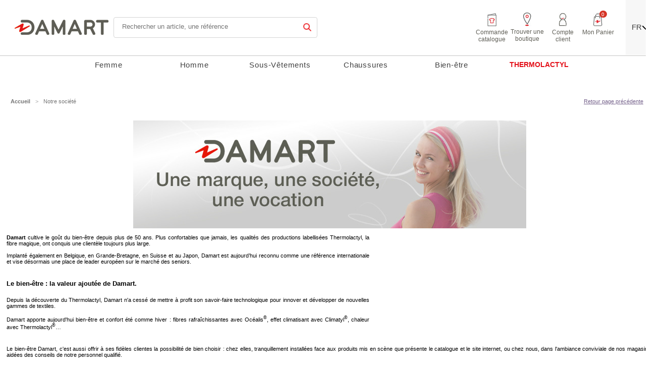

--- FILE ---
content_type: text/html
request_url: https://www.damart.be/fr/societe.php
body_size: 6495
content:

<!doctype html public "-//W3C//DTD HTML 4.01 Transitional//EN" "http://www.w3.org/TR/xhtml1/DTD/xhtml1-transitional.dtd">


<html dir="LTR" lang="fr">


<head>


<title>Damart Belgique - Qui sommes-nous ? La soci&eacute;t&eacute; Damart</title>


<meta http-equiv="Content-Type" content="text/html; charset=UTF-8">


<meta name="keywords" content="">


<meta name="description" content="D&eacute;couvrez la marque Damart, forte d'une exp&eacute;rience de plus de 50 ans, et d'une philosophie qui fait de votre bien-&ecirc;tre sa premi&egrave;re pr&eacute;occupation.">


<meta name="viewport" content="width=device-width">


<base href="https://www.damart.be/">





<!-- Didomi Cookies Consent Notice start for damart -->
<script type="text/javascript">
 window.didomiConfig = {
   language: {
    enabled:['fr-BE'],
    default: 'fr-BE' 
   }
 };
</script>
<script type="text/javascript">
(function(){
  (function(e,i,o){
    var n=document.createElement("link");
    n.rel="preconnect";
    n.as="script";
    var t=document.createElement("link");
    t.rel="dns-prefetch";
    t.as="script";
    var r=document.createElement("script");
    r.id="spcloader";
    r.type="text/javascript";
    r.async=true;
    r.charset="utf-8";
    window.didomiConfig=window.didomiConfig||{};
    window.didomiConfig.sdkPath=window.didomiConfig.sdkPath||o||"https://sdk.privacy-center.org/";
    const d=window.didomiConfig.sdkPath;
    var a=d+e+"/loader.js?target_type=notice&target="+i;
    if(window.didomiConfig&&window.didomiConfig.user){
      var c=window.didomiConfig.user;
      var s=c.country;
      var f=c.region;
      if(s){a=a+"&country="+s;if(f){a=a+"&region="+f;}}
    }
    n.href=d;
    t.href=d;
    r.src=a;
    var m=document.getElementsByTagName("script")[0];
    m.parentNode.insertBefore(n,m);
    m.parentNode.insertBefore(t,m);
    m.parentNode.insertBefore(r,m);
  })("a8db0591-7188-4cc9-bcc5-86469d2c56c9", "JKmNQZJj");
})();
</script>
<!-- Didomi Cookies Consent Notice end for damart -->
<link rel="stylesheet" href="css/stylesheet.css" type="text/css">


<link rel="stylesheet" href="css/homepage.css" type="text/css">


<link href="css/print.css" rel="stylesheet" type="text/css" media="print">


<link rel="SHORTCUT ICON" href="/images/commun/favicon.ico" />



	
    <!-- Google Tag Manager -->
    <script>(function(w,d,s,l,i){w[l]=w[l]||[];w[l].push({'gtm.start':new Date().getTime(),event:'gtm.js'});var f=d.getElementsByTagName(s)[0],j=d.createElement(s),dl=l!='dataLayer'?'&l='+l:'';j.async=true;j.src='https://pdata.damart.be/btjajfdu2bc3d9b.js?aw='+i.replace(/^GTM-/, '')+dl;f.parentNode.insertBefore(j,f);})(window,document,'script','dataLayer','GTM-XXB7');</script>
    <!-- End Google Tag Manager -->
	
<script type="text/javascript" src="//try.abtasty.com/65408eb6610090fbef9491d1b95d0c4d.js"></script>

<script  src="js/menubas.js" type="text/javascript"></script>
<script language="javascript" type="text/javascript" src="js/abtasty_hooks.js"></script>




<!--[if IE]>


<style type="text/css" media="screen">





body {


behavior:url(js/csshover.htc);


}


</style>


<script language="javascript" type="text/javascript" src="js/fixpng.js"></script>


<![endif]-->








</head>
<body>
    
    <!-- Google Tag Manager (noscript) -->
    <noscript><iframe src="https://pdata.damart.be/ns.html?id=GTM-XXB7"height="0" width="0" style="display:none;visibility:hidden"></iframe></noscript>
    <!-- End Google Tag Manager (noscript) -->
    

<div id="container">



	<!-- languages //-->
<!-- languages_eof //-->
<script src="js/viewport.js?v=0.2" type="text/javascript"></script>
<script src="js/menubas.js?v=0.2" type="text/javascript"></script>

<link rel="stylesheet" href="//code.jquery.com/ui/1.11.4/themes/smoothness/jquery-ui.css">
<link rel="stylesheet" href="css/advanced_search_result.css" type="text/css">
<link rel="stylesheet" href="css/index_product.css?v=2.87" type="text/css">

<link rel="stylesheet" href="css/width-1280.css?v=0.06" type="text/css">
<link rel="stylesheet" href="css/mobile.css?v=0.67" type="text/css">

<script src="//code.jquery.com/jquery-2.1.3.js"></script>
<script src="//code.jquery.com/ui/1.11.4/jquery-ui.js"></script>
<script>jQuery.noConflict();</script>

<div id="header">

   <div id="navHaut">
        
        
                    <!-- categories //-->

	<div id='NH025' class="bouton">
		<div class="centre"><a href="https://www.damart.be/fr/femme-c-25.html" title="Femme">Femme</a></div>
	</div>


	<div id='NH01256' class="bouton">
		<div class="centre"><a href="https://www.damart.be/fr/homme-c-1256.html" title="Homme">Homme</a></div>
	</div>


	<div id='NH021' class="bouton">
		<div class="centre"><a href="https://www.damart.be/fr/sous-vetement-c-21.html" title="Sous-Vêtements">Sous-Vêtements</a></div>
	</div>


	<div id='NH089' class="bouton">
		<div class="centre"><a href="https://www.damart.be/fr/chaussures-c-89.html" title="Chaussures">Chaussures</a></div>
	</div>


	<div id='NH088' class="bouton">
		<div class="centre"><a href="https://www.damart.be/fr/bien-etre-c-88.html" title="Bien-être">Bien-être</a></div>
	</div>


<!-- categories_eof //-->

        
                    <div id='NH0' class="boutonEvent">	<div class="centre"><form name="frm_onglet_event" action="/fr/vetements-rechauffants-c-64.html?language=fr" method="get" id="frm_onglet_event"><div onClick="document.getElementById('frm_onglet_event').submit();" style="cursor:pointer;" title="THERMOLACTYL">THERMOLACTYL<input type="hidden" id="onglet_event_selected" name="onglet_event_selected" value="1"></div></form>	</div></div>
        
        
           </div>
  <div id="header_top">
  	<div class="header_mainarea">
      <div class="m-menu">
        <button class="m-menu-btn">
          <div class="m-menu-btn__icon"></div>
          Menu
        </button>

        <div class="m-menu-content">
          <div class="m-menu-content__header">
            <div class="m-menu-content__header__logo">
              <img src="images/languages/frenchbe/logo.gif" alt="Damart">
            </div>
            <button class="m-menu-btn is-open">
              <div class="m-menu-btn__icon"></div>
            </button>
          </div>

          <div class="m-menu-content__main">
                          <ul>
                              <li data-id="25">Femme</li>
                              <li data-id="1256">Homme</li>
                              <li data-id="21">Sous-Vêtements</li>
                              <li data-id="89">Chaussures</li>
                              <li data-id="80">THERMOLACTYL</li>
                                            <li data-id="0">À propos de nous</li>
                              <a href="https://magasin.damart.be/"><li>boutiques</li></a>
              </ul>
            
            
                          <div class="colg about">
                                  <a href="fr/societe.php">Qui sommes nous</a>
                                  <a href="fr/mode_paiement.php">Paiement</a>
                                  <a href="fr/mode_livraison.php">Livraison</a>
                                  <a href="-tmp-51.html">Retours</a>
                                  <a href="-tmp-55.html">14 jours satisfait ou remboursé</a>
                                  <a href="-tmp-10.html">E-reservation</a>
                                  <a href="fr/account_newsletters.php">Newsletter</a>
                                  <a href="fr/contact_us.php">Contactez-nous</a>
                                  <a href="-tmp-56.html">FAQ</a>
                                  <a href="https://damart.hro.be/?lang=fr">Jobs</a>
                              </div>
                      </div>

          <div class="m-menu-content__footer">
            <div class="m-account">
                                            <p>
                  <a href="https://www.damart.be/fr/login.php" title="Me connecter">Me connecter</a><br>
                  <a href="https://www.damart.be/fr/login.php" title="Créez mon compte">Créez mon compte</a>
                </p>
                          </div>
            
                          <div class="m-languages">
                <p>Langue</p>
                <ul class="m-languages-list">
                   <li class="gras">FR</li><li>/</li> <li><a style="text-decoration: underline;" href="https://www.damart.be/nl/societe.php?language=nl&c=0">NL</a></li>  
                </ul>
              </div>
            
            <div class="m-socials-network">
              <a href="https://www.facebook.com/damartbelgium/" target="_blank"><img src="images/icons/social-facebook.svg" border="0" alt=""></a>
              <a href="https://www.youtube.com/user/DamartBE" target="_blank"><img src="images/icons/social-youtube.svg" border="0" alt=""></a>
              <a href="https://www.instagram.com/damart_be/?hl=fr" target="_blank"><img src="images/icons/social-instagram.svg" border="0" alt=""></a>
            </div>
          </div>
        </div>
      </div>

  	   <div id="mh_logo">
    		<div id="logo_home">
    			<a href="https://www.damart.be/fr/index.php" title=""><img src="images/languages/frenchbe/logo.gif" alt="Damart" border="0"></a>
    		</div>
  	   </div>

       <div id="mh_search">
          
<form name="form_recherche" action="https://www.damart.be/fr/search_result.php" method="get" id="form_recherche">	<div  class='cal_champ_recherche'>
	     <div style="float: left;">
    	      <input type="text" maxlength="30" size="13" id="champ_recherche" autocomplete="off"
             style="color:#8f8f8f" name="keywords" placeholder="Rechercher un article, une référence" />
    		    		</div>
		<div style="float: right; margin: -2px;"><input id="icon_recherche" type="image" src="../images/buttons/search.jpg" height="16px" width="16px" disabled /></div>
		<div id="box_recherche" ></div>
  </div>
  <div>
    <img id="cancelSearch" src="../images/commun/cancel_search.png" height=25px width=25px  hidden/>
  </div>
</form>

<script>
    if(document.getElementById('champ_recherche').value.length > 0) {
        document.getElementById('cancelSearch').style.display = "inline";
    }

    document.getElementById('champ_recherche').onfocus = function() {
        document.getElementById('champ_recherche').placeholder = "";
    }
    document.getElementById('champ_recherche').onblur = function() {
        document.getElementById('champ_recherche').placeholder = "Rechercher un article, une référence";
    }
    document.getElementById('champ_recherche').onkeyup = function() {
        if(document.getElementById('champ_recherche').value.length > 0) {
            document.getElementById('icone_recherche').disabled = false;
        } else {
            document.getElementById('icone_recherche').disabled = true;
        }
    }
</script>

       </div>

       <div class="menu-actions">
				<a class="menu-actions__item menu-actions-catalog" href="https://www.damart.be/fr/shopping_cart.php">
					<img src="images/icons/order.jpg" alt="order">
					<span>Commande catalogue</span>
				</a>
				<a class="menu-actions__item" href="https://magasin.damart.be/">
					<img src="images/icons/shop.jpg" alt="shop">
					<span>Trouver une boutique</span>
				</a>
				<a class="menu-actions__item menu-actions-account" onmouseover="openLoginMenu()" href="https://www.damart.be/fr/login.php">
                    					<img src="images/icons/user.jpg" alt="user">
					<span>Compte client</span>
				</a>
                <div class="menu-dropdown-background"></div>
                <div class="menu-dropdown menu-dropdown-account">

                                                                                <ul>
                        <li><a href="https://www.damart.be/fr/login.php" title="Me connecter">Me connecter</a></li>
                        <li><a href="https://www.damart.be/fr/login.php" title="Créez mon compte">Créez mon compte</a></li>
                    </ul>
                                    </div>
				<a class="menu-actions__item" href="https://www.damart.be/fr/shopping_cart.php">
					<div class="menu-actions__item__articles">0</div>
					<img src="images/icons/cart.jpg" alt="cart">
					<span>Mon Panier</span>
				</a>
			 </div>

            			 <div class="languages" onclick="this.classList.toggle('languages--is-open');this.querySelector('.other-language').classList.toggle('show')">
				<div class="languages__current">
					FR
					<img src="/images/buttons/chevron-down.svg" alt="" width="16">
				</div>
				<a class="other-language" href="https://www.damart.be/nl/societe.php?language=nl&c=0">NL</a>
			 </div>
              	 </div>
  </div>
</div>

<input type="hidden" id="environment" value="prod_">
<input type="hidden" id="language" value="1">
<input type="hidden" id="site" value="BEDAM_">

	

		<div id="contenu">



			<div id="contenuGauche">      <div id="menuGauche">				<div class="rightAlign txtRose11 coordConseil">					</div>	   			</div></div>

			

		   <div id="contenuPrincipal">

   

  				<div class="filAriane">

					<div class="adroite espaceDtPetit2">

						<a class="texteMauve11" title="" style="text-decoration:underline;" href="">Retour page pr&eacute;c&eacute;dente</a>

					</div>

					<div class="descFilariane agauche"><a href="https://www.damart.be/fr/index.php" title="Accueil">Accueil</a><span class="ariane-separator">></span>Notre soci&eacute;t&eacute;		</div>	<div class="clearBoth"></div>

				</div>	

   

				<div id="contenuHome">

     

				 <!--DEBUT CONTENU DIV contenuHome-->

				 <table width="779" border="0" cellspacing="0" cellpadding="0">

			       <br>

			       <tr>

			         <th colspan="2" scope="col"><!--<object classid="clsid:D27CDB6E-AE6D-11cf-96B8-444553540000" codebase="http://download.macromedia.com/pub/shockwave/cabs/flash/swflash.cab#version=7,0,19,0" width="779" height="215">

			           <param name="wmode" value="transparent">

			           <param name="movie" value="images/languages/frenchbe/static/societe.swf" />

			           <param name="quality" value="high" />

			           <embed src="images/languages/frenchbe/static/societe.swf" quality="high" pluginspage="http://www.macromedia.com/go/getflashplayer" type="application/x-shockwave-flash" width="779" height="215" WMODE="transparent"></embed>

			         </object>--><img src="images/languages/frenchbe/static/banner_societe.jpg" width="779" height="214" border="0" name="societe"  /></th>

			       </tr>

			       <tr>
			         <th colspan="2" scope="col">&nbsp;</th>

			         </tr>

			       <tr>

			         <td width="438" valign="top" scope="col"><p align="justify"><strong>Damart</strong> cultive le go&ucirc;t du bien-&ecirc;tre  depuis plus de 50 ans. Plus confortables que jamais, les qualit&eacute;s des  productions labellis&eacute;es Thermolactyl, la fibre magique, ont conquis une  client&egrave;le toujours plus large.</p><p align="justify"><br>  Implant&eacute;  &eacute;galement en Belgique, en Grande-Bretagne, en Suisse et au Japon,  Damart est aujourd&rsquo;hui reconnu comme une r&eacute;f&eacute;rence internationale et  vise d&eacute;sormais une place de leader europ&eacute;en sur le march&eacute; des seniors.</p></td>

			         <td width="341" colspan="-1" rowspan="5" align="right" valign="top" scope="col"><object classid="clsid:D27CDB6E-AE6D-11cf-96B8-444553540000" codebase="http://download.macromedia.com/pub/shockwave/cabs/flash/swflash.cab#version=7,0,19,0" width="331" height="221">

			           <param name="movie" value="images/languages/frenchbe/static/image_societe.swf" />

			           <param name="quality" value="high" />

			           <embed src="images/languages/frenchbe/static/image_societe.swf" quality="high" pluginspage="http://www.macromedia.com/go/getflashplayer" type="application/x-shockwave-flash" width="331" height="221"></embed>

			         </object></td>

			       </tr>

			       <tr>

			         <td width="438" valign="top" scope="col">&nbsp;</td>

			       </tr>

			       <tr>

			         <td width="438" valign="top" scope="col"><h3>Le bien-&ecirc;tre : la valeur ajout&eacute;e de Damart.</h3></td>

			       </tr>

			       <tr>

			         <td width="438" valign="top" scope="col">&nbsp;</td>

			       </tr>

			       <tr>

			         <td width="438" valign="top" scope="col"><p align="justify">Depuis la d&eacute;couverte du Thermolactyl, Damart n'a cess&eacute; de mettre &agrave;  profit son savoir-faire technologique pour innover et d&eacute;velopper de  nouvelles gammes de textiles.<br><br></p>

			           <p align="justify">Damart apporte aujourd'hui bien-&ecirc;tre et confort &eacute;t&eacute; comme hiver : fibres rafra&icirc;chissantes avec Oc&eacute;alis<sup>&reg;</sup>, effet climatisant avec Climatyl<sup>&reg;</sup>, chaleur avec Thermolactyl<sup>&reg;</sup>&hellip;<br><br></p>           </td>

			       </tr>

			       <tr>

			         <td colspan="2" valign="top" scope="col"><p align="justify">Le bien-&ecirc;tre Damart, c'est aussi offrir &agrave; ses fid&egrave;les clientes la  possibilit&eacute; de bien choisir : chez elles, tranquillement install&eacute;es  face aux produits mis en sc&egrave;ne que pr&eacute;sente le catalogue et le site  internet, ou chez nous, dans l'ambiance conviviale de nos magasins,  aid&eacute;es des conseils de notre personnel qualifi&eacute;.<br><br></p>           

			           <p align="justify">Avec 140 magasins et des catalogues dans les principaux pays europ&eacute;ens, Damart sait &ecirc;tre proche de ses clients !</p></td>

			         </tr>

			       <tr>

			         <td colspan="2" valign="top" scope="col">&nbsp;&nbsp;<p><b>Adresse : </b><p>DAMART T.S.D. S.A.</p></p><p>23 rue de la Barri&egrave;re de Fer - B-7711 DOTTIGNIES</p><p>N&#186; TVA BE 0401.259.504</p><p>Tel : 056 48 31 11</p><p>Fax : 056 48 96 26</p><p>Adresse &eacute;lectronique : info.benelux@damart.com</p><p>Directeur de la publication : Filiep Blontrock</p><p>&nbsp;</p></td>

			       </tr>

			       <tr>

			         <td colspan="2" valign="top" scope="col"><img src="images/languages/frenchbe/static/societebas.jpg" alt="" width="779" height="158" /></td>

			       </tr>

			       <tr>

			         <td colspan="2" valign="top" scope="col">&nbsp;</td>

			       </tr>

			     </table>

				 <!--FIN CONTENU DIV contenuHome-->

				 </div>

			   

		   </div>




			

		</div>




	

	<div class="clearBoth"></div>
<div id="footer">
    <div id="subscribe_newsletter">
        <p class="footer-title">Ne manquez pas nos dernières tendances !</p>
        <p>Inscrivez vous à notre newsletter</p>
        <form name="account_newsletter" action="https://www.damart.be/fr/account_newsletters.php" method="post"><input type="hidden" id="referer" name="referer">
            <input type="text" name="newsletter_address" placeholder="Votre adresse e-mail" value="" />
            <input type="submit" value="OK">
        </form>
    </div>

    <div id="follow_us">
        <p class="footer-title">Suivez-nous !</p>
        <div class="socials-network">
            <a href="https://www.facebook.com/damartbelgium/" target="_blank"><img src="images/icons/social-facebook.png?v=1.1" border="0" alt=""></a>
            <a href="https://www.instagram.com/damartbelgium/" target="_blank"><img src="images/icons/social-instagram.png?v=1.1" border="0" alt=""></a>
            <a href="https://www.pinterest.com/damartbelgium/" target="_blank"><img src="images/icons/social-pinterest.png?v=1.1" border="0" alt=""></a>
            <a href="https://www.youtube.com/channel/UCy_s-XlyyJqRywsIGBT3F6Q" target="_blank"><img src="images/icons/social-youtube.png?v=1.1" border="0" alt=""></a>
        </div>
    </div>

    	<div id="texteFooter">
                <div class="elementFooter" onclick="location.href='https://www.damart.be/fr/mode_livraison.php';">
            <div class="img_footer">
                <img src="images/footer/footer-shipping.png" border="0" alt="" width="68" height="41">
            </div>
            <div class="texte">Livraison gratuite en boutique</div>
        </div>

                <div class="elementFooter" onclick="location.href='https://www.damart.be/fr/retour';">
            <div class="img_footer">
                <img src="images/footer/footer-back.png" border="0" alt="" width="40" height="41">
            </div>
            <div class="texte">Retour gratuit en boutique</div>
        </div>

                <div class="elementFooter" onclick="location.href='https://www.damart.be/fr/mode_paiement.php';">
            <div class="img_footer">
                <img src="images/footer/footer-secure.png" border="0" alt="" width="31" height="41">
            </div>
            <div class="texte">Paiement 100% sécurisé</div>
        </div>

                <div class="elementFooter" onclick="location.href='https://www.damart.be/fr/contact_us.php';">
            <div class="img_footer">
                <img src="images/footer/footer-service.png" border="0" alt="" width="40" height="41">
            </div>
            <div class="texte">Service Client</div>
        </div>

                <div class="elementFooter" onclick="location.href='https://www.damart.be/fr/ereservation';">
            <div class="img_footer">
                <img src="images/footer/footer-reservation.png" border="0" alt="" width="49" height="40">
            </div>
            <div class="texte">e-reservation</div>
        </div>
    </div>
    <div class="clearBoth"></div>

    <div id="liensFooter">
        <ul>
            <li><a href="https://www.damart.be/fr/societe.php">Qui sommes-nous ?</a></li><li>-</li>
            <li><a href="https://www.damart.be/fr/BLXDAM_cgv_mentions_legales.php">Termes et conditions</a></li><li>-</li>
            <li><a href="/vosdonnees">Vie privée</a></li><li>-</li>
            <li><a href="https://damart.hro.be/?lang=fr" target="_blank">Jobs</a></li><li>-</li>
            <li><a href="http://www.damart-presse.be" target="_blank">Presse</a></li><li>-</li>
            <li><a href="https://www.damart.be/fr/faq-fr-tmp-56.html">FAQ</a></li>
        </ul>
        <div class="clearBoth"></div>
    </div>

    <div id="endFooter">
        <p class="description-footer">© Damart TSD nv/sa | 23 rue de la Barrière de Fer - B-7711 DOTTIGNIES | TVA BE 0401 259 504 | <a href="mailto:info.benelux@damart.com">E-mail</a></p>
        <div class="endFooter__img">
            <img src="images/footer/paypal2.png" alt="">
            <img src="images/footer/bancontact.png" alt="">
            <img src="images/footer/mastercard.png" alt="">
            <img src="images/footer/visa.png" alt="">
            <a href="https://trustmark.becom.digital/fr/SA-Damart-T-s-d-_4032406" target="_blank"><img src="images/footer/becommerce.png" alt=""></a>
        </div>
    </div>
</div>





<!-- GOOGLEADWORDS -->

<script src="js/menu-mobile.js?v=0.01"></script>

	

</div>

</body>

</html>





--- FILE ---
content_type: text/css
request_url: https://www.damart.be/css/stylesheet.css
body_size: 10211
content:
body {
    background: #fff;
    font-family: Verdana,Arial,Helvetica,sans-serif;
    font-size: 11px;
    margin: 0;
    padding: 0;
    padding-top: 195px;
}
A {
    color: #000000;
    text-decoration: none;
}
A:hover {
    color: #AABBDD;
    text-decoration: underline;
}
form, h1, h2, h3, h4, ul, li, input, p {
    margin: 0;
    padding: 0;
}
input {
}
img {
    border: medium none;
}
.agauche {
    float: left;
}
.adroite {
    float: right;
}
.clearLeft {
    clear: left;
}
.clearRight {
    clear: right;
}
.clearBoth {
    clear: both;
}
.spacer {
    background: url("../images/commun/spacer.gif") no-repeat scroll 0 0 transparent;
    height: 1px;
    width: 1px;
}
.gras {
    font-weight: bold;
}
.leftAlign {
    text-align: left;
}
.rightAlign {
    text-align: right;
}
.centerAlign {
    text-align: center;
}
.espaceGchPetit1 {
    margin-left: 3px;
}
.espaceGchPetit2 {
    margin-left: 5px;
}
.espaceGchMoyen {
    margin-left: 10px;
}
.espaceGchMoyen2 {
    margin-left: 12px;
}
.espaceGchMoyen3 {
    margin-left: 15px;
}
.espaceGchGrand {
    margin-left: 20px;
}
.espaceHautPetit1 {
    margin-top: 3px;
}
.espaceBasPetit1 {
    padding-bottom: 3px;
}
.espaceHautPetit2 {
    margin-top: 5px;
}
.espaceHautMoyen1 {
    margin-top: 10px;
}

.espaceHautMoyen3 {
    margin-top: 15px;
}
.espaceHautGrand {
    margin-top: 20px;
}
.espaceDtPetit1 {
    margin-right: 3px;
}
.espaceDtPetit2 {
    margin-right: 5px;
}
.espaceDtMoyen {
    margin-right: 10px;
}
.espaceDtMoyen2 {
    margin-right: 12px;
}
.espaceDtMoyen3 {
    margin-right: 15px;
}
.espaceDtGrand {
    margin-right: 20px;
}
.txt11 {
    font-size: 11px;
}
.txt12 {
    font-size: 12px;
}
.txt13 {
    font-size: 13px;
}
.txt14 {
    font-size: 14px;
}
.txt15 {
    font-size: 15px;
}
.txt16 {
    font-size: 16px;
}
.txt17 {
    font-size: 17px;
}
.txt18 {
    font-size: 18px;
}
.txtMince {
    letter-spacing: -0.5pt;
}
.txtMarron11 {
    color: #9D7C6D;
    font-size: 11px;
}
.txtMarron11 a {
    color: #9D7C6D;
    text-decoration: underline;
}
.txtNoir10 {
    color: #000000;
    font-size: 10px;
    font-weight: normal;
}
.txtNoir11 {
    color: #000000;
    font-size: 11px;
    font-weight: normal;
}
.txtNoir12 {
    color: #000000;
    font-size: 12px;
    font-weight: normal;
}
.txtNoir13 {
    color: #000000;
    font-size: 13px;
}
.txtNoir15 {
    color: #000000;
    font-family: Helvetica,sans-serif;
    font-size: 15px;
    line-height: 13px;
}
.txtBlanc11 {
    color: #FFFFFF;
    font-size: 11px;
}
.txtBlanc12 {
    color: #FFFFFF;
    font-size: 12px;
}
.txtBlanc13 {
    color: #FFFFFF;
    font-size: 13px;
}
.txtBlanc15 {
    color: #FFFFFF;
    font-family: Helvetica,sans-serif;
    font-size: 15px;
    line-height: 13px;
}
.txtRose11 {
    color: #C47185;
    font-size: 12px;
}
.txtRose12 {
    color: #C47185;
    font-size: 12px;
}
.txtRose13 {
    color: #C47185;
    font-size: 13px;
}
.txtRose14 {
    color: #C47185;
    font-size: 14px;
}
.texteMauve11 {
    color: #76638C;
    font-family: Verdana,Arial,Helvetica,sans-serif;
    font-size: 11px;
    font-weight: normal;
}
.texteMauvePetit {
    color: #76638C;
    font-family: Verdana,Arial,Helvetica,sans-serif;
    font-size: 10px;
}
.texteMauveGras {
    color: #76638C;
    font-family: Verdana,Arial,Helvetica,sans-serif;
    font-size: 11px;
}
.texteRouge11 {
    color: #C32222;
    font-family: Verdana,Arial,Helvetica,sans-serif;
    font-size: 11px;
}
.texteMarine11 {
    color: #4796AB;
    font-family: Verdana,Arial,Helvetica,sans-serif;
    font-size: 11px;
}
.texteMauve17 {
    color: #76638C;
    font-family: Verdana,Arial,Helvetica,sans-serif;
    font-size: 17px;
    font-weight: bold;
}
.texteMauve17 a {
    color: #76638C;
    text-decoration: none;
}
.texteMauve11 a {
    color: #76638C;
    text-decoration: underline;
}
.texteMauve15 {
    color: #76638C;
    font-family: Verdana,Arial,Helvetica,sans-serif;
    font-size: 15px;
}
.libRayon {
    height: 36px;
    width: 500px;
}
.txtMarronfonce {
    color: #94493C;
    font-family: Verdana,Arial,Helvetica,sans-serif;
    font-size: 11px;
}
.txtMarronfonce td {
    text-align: left;
}
#container {
    margin: 0 auto;
    width: 1024px;
}
#header {
    border-bottom: 1px solid #c5c5c4;
    position: fixed;
    top: 0;
    height: 180px;
    width: 1024px;
	z-index: 400;
	background: #fff;
	font-family: Arial, Verdana;
}
#menuReassu, #menuReassunl {
	padding-top: 180px;
}
#contenu {
    width: 1024px;
    background-color: #FFFFFF;
    float: left;
}
#contenuGauche {
    float: left;
    position: relative;
    width: 168px;
    z-index: 100;

}
#contenuPrincipal, #contenuPrincipalCommande {
    height: auto;
    position: relative;
    width: auto;
}
#contenuPrincipalCommande {
    width: auto;
}

#contenuPrincipal.checkout {
    width: 100%;
}
#footer {
    text-align: center;
    width: 1024px;
    background-color: #FFFFFF;
}
#header_top {
    height: 120px;
    position: absolute;
    top: 0;
    width: 1024px;
}
#sectionAccueil {
    background: url("../images/menu_commande/separateur.gif") no-repeat scroll right top transparent;
    height: 129px;
    left: 168px;
    position: absolute;
    top: 0;
    width: 321px;
}
.menuTop {
    float: left;
    font-size: 12px;
    height: 33px;
    width: 1024px;
    color: #ffffff;
    background: #3f3f3f;
}
.menuTop ul {
    width: auto;
}
.menuTop ul li {
    color: #ffffff;
    float: left;
    list-style-type: none;
}
.menuTop a {
    color: #ffffff;
    text-decoration: none;
}
.menuTop a:hover {
    text-decoration: underline;
}
.menuTop a:active {
    text-decoration: none;
}
.menuTop_left_sec, .menuTop_right_sec {
  width: auto;
  margin-top: 11px;
}
.menuTop_left_sec {
  float: left;
}
.menuTop_left_sec ul li {
  margin-left: 32px;
}
.menuTop_right_sec {
  float: right;
}
.menuTop_right_sec ul li {
  margin-right: 32px;
}
.menuTop_right_sec a {
    text-decoration: underline;
}
.menuLangue {
  margin: 12px 32px;
  font-size: 13px;
  color: #3f3f3f;
}
.menuLangue li {
  list-style-type: none;
  float: left;
}
.menuLangue li {
  padding-right: 5px;
}

.header_mainarea{
    float: left;
    font-size: 10px;
    height: 90px;
    width: 1024px;
    color: #3f3f3f;
    background-color: #FFFFFF;
}
.header_mainarea #mh_logo{
        float: left;
        width: 250px;
        height: 90px;
}
.header_mainarea #mh_search{
        float: left;
        width: 399px;
        padding-top: 16px;
}
.header_mainarea #mh_search span {
    font-size: 11px;
    font-weight: bold;
    text-transform: uppercase;
    color: #3f3f3f;
    float: left;
}
.header_mainarea #mh_search span a {
    color: #3f3f3f;
}
.header_mainarea #mh_search #mhc_title {
    width: 321px;
    height: 20px;
    padding-top: 5px;
    text-align: right;
}
.header_mainarea #mh_search #mhc_title a {
    color: #3f3f3f;
}

.header_mainarea #mh_account, .header_mainarea #mh_cart, .header_mainarea #mh_shops {
    float: left;
    width: 120px;
    padding-top: 5px;
}
.header_mainarea #mh_account h2, .header_mainarea #mh_cart h2, .header_mainarea #mh_shops h2 {
    font-size: 11px;
    font-weight: bold;
    margin-bottom: 4px;
    margin-top: 4px;
    text-transform: uppercase;
    letter-spacing: 0.7px;
    color: #3f3f3f;
}
.header_mainarea #mh_account a, .header_mainarea #mh_cart a, .header_mainarea #mh_shops a {
    color: #3f3f3f;
    text-decoration-color: #3f3f3f;
}
.header_mainarea .mhc_logo{
    width: 18px;
    margin: auto;
}
.header_mainarea .mhc_title {
    padding-top: 5px;
    text-align: center;
}
.header_mainarea .mhc_title a {
    color: #3f3f3f;
}
.header_mainarea #mh_cart {
    position: relative;
}
.header_mainarea #mh_cart .count_articles {
    position: absolute;
    top: 0px;
    right: 33px;
    padding: 3px 7px;
    color: #fff;
    font-size: 14px;
    text-align: center;
    background: #e41b13;
    border-radius: 50px;
}

#logo h1 {
    display: none;
}
#logo {
    float: left;
    height: auto;
    width: 165px;
}
#logo img {
    display: block;
}
#logo_home {
    float: left;
    height: auto;
    width: 165px;
    padding-top: 10px;
}
#logo_home img {
    display: block;
    padding-left: 16px;
}
#msgAccueil, #msgAccueil2 {
    clear: left;
    color: #6C5E9C;
    font-size: 11px;
    letter-spacing: -0.5pt;
    padding-left: 3px;
}

#msgAccueil {
    background: url("../images/commun/bg-msg.gif") no-repeat scroll left top transparent;
    padding-top: 1px;
}
#msgAccueil a, #msgAccueil2 a {
    color: #6C5E9C;
}
.box_rech{
	background-color:white;
	cursor:pointer;
	padding-left: 5px;
}
.box_rech .text{
	background-color:white;
	width:90%;
	height:20px;
}

.box_rech img{
	width:20px;
	height:20px;
}
#navHaut {
    background-color: #FFFFFF;
    height: 29px;
    position: absolute;
    top: 150px;
    width: 1024px;
    font-size: 14px;
	z-index:1;
}
#navHaut a {
    font-size: 15px;
    font-weight: normal;
    text-decoration: none;
    color: #3f3f3f;
}
#navHaut .selected a {
    color: #5d5c55;
}
#navHaut .selected a:hover {
    color: #5d5c55;
}
#navHaut .centre2 a {
    font-size: 11px;
    font-weight: bold;
    text-decoration: none;
}
#navHaut .bouton, #navHaut .boutonL, #navHaut .boutonEvent {
    float: left;
    height: 30px;
    text-align: center;
    width: 170px;
}
#navHaut .selected .gchF2 {
    width: 9px;
}
#navHaut .bouton .centre, #navHaut .boutonL .centre, #navHaut .selected .centre, #navHaut .bouton .centre2, #navHaut .boutonL .centre2, #navHaut .selected .centre2 {
    color: #3f3f3f;
    float: left;
    text-align: center;
    text-decoration: none;
    letter-spacing: 0.8px;
    width: auto;
}
#navHaut .boutonEvent .centre {
    color: #E31019;
    float: left;
    font-weight: bold;
    text-align: center;
    text-decoration: none;
    text-transform: uppercase;
    width: 177px;
    font-size: 14px;
}
#menuCommande {
    left: 489px;
    position: absolute;
    top: 0;
    width: 480px;
}
.zoneMenu {
    background: url("../images/menu_commande/separateur.gif") no-repeat scroll right top transparent;
    color: #9D7C6D;
    float: left;
    font-size: 11px;
    height: 128px;
    letter-spacing: -0.5pt;
    text-align: center;
    width: 160px;
}
.zoneMenu a {
    color: #9D7C6D;
    cursor: pointer;
    height: 128px;
    text-decoration: none;
    width: 160px;
}
.zoneMenu span {
    text-decoration: underline;
}
.zoneMenu:hover {
    background: url("../images/menu_commande/menu_on.gif") no-repeat scroll left bottom transparent;
}
.zoneMenu a:hover {
    cursor: pointer;
}
.zoneMenu h2 {
    font-family: Verdana,Arial,Helvetica,sans-serif;
    font-size: 11px;
    font-weight: bold;
    margin-bottom: 4px;
    margin-top: 4px;
    text-transform: uppercase;
}
.zoneMenu h2 a {
    color: #9D7C6D;
}
#menuCommande .icone {
    height: 77px;
    margin: auto;
    width: 120px;
}
#pictoDeco {
    left: 0;
    position: absolute;
    top: 0;
    width: 168px;
    z-index: 100;
}
#menuInnovation {
    background: url("../images/menu_innovation/menubg.gif") repeat-y scroll 0 0 transparent;
    width: 168px;
}
#menuInnovation #titre {
    background: url("../images/menu_innovation/coin-ht-gch.gif") no-repeat scroll left top transparent;
    color: #FFFFFF;
    font-size: 11px;
    width: 168px;
}
#menuInnovation #titre div {
    background: url("../images/menu_innovation/dot.gif") repeat-x scroll right bottom transparent;
    margin-left: 1px;
    padding: 5px 10px 5px 9px;
    width: 148px;
}
#menuInnovation #autre {
    background: url("../images/menu_innovation/coin-bas-gauche.gif") no-repeat scroll left bottom transparent;
    color: #FFFFFF;
    font-size: 11px;
    height: auto;
    width: 168px;
}
#menuInnovation #autre div.bouton {
    background: none repeat scroll 0 0 transparent;
    border-bottom: 1px solid #FFFFFF;
    height: auto;
    margin-left: 9px;
    padding: 4px 10px 3px 0;
    width: 149px;
}
#menuInnovation #autre .fl {
    float: left;
    height: 7px;
    margin-top: 3px;
    width: 6px;
}
#menuInnovation #autre .txt {
    color: #FFFFFF;
    float: left;
    margin-left: 6px;
}
#menuInnovation #autre:hover {
    background: url("../images/menu_innovation/coin-bas-gauche_on.gif") no-repeat scroll left bottom transparent;
}
#menuInnovation #autre:hover div.bouton {
    background: url("../images/menu_innovation/backgnd-repeat.jpg") repeat-x scroll left center transparent;
}
#menuInnovation #autre:hover div.bouton a {
    color: #BD5E77;
}
#menuInnovation #autre div.bouton .fleche {
    background: url("../images/menu_innovation/fleche-blanche.gif") no-repeat scroll left center transparent;
    float: left;
    width: 6px;
}
#menuInnovation #autre:hover div.bouton .fleche {
    background: url("../images/menu_innovation/fl-rose.gif") no-repeat scroll left center transparent;
    float: left;
}
#menuInnovation .bouton, #menuInnovation .active {
    background: url("../images/menu_innovation/dot.gif") repeat-x scroll right bottom transparent;
    margin-left: 1px;
    padding-bottom: 1px;
    position: relative;
    width: 167px;
}
#menuInnovation .fl {
    float: left;
    height: 7px;
    margin-top: 7px;
    width: 6px;
}
#menuInnovation .txt {
    color: #FFFFFF;
    float: left;
    font-family: Verdana,Arial,Helvetica,sans-serif;
    font-size: 11px;
    margin-left: 6px;
    width: 136px;
}
#menuInnovation .txt a {
    color: #FFFFFF;
    text-decoration: none;
}
#menuInnovation #bt1 {
    background: url("../images/menu_innovation/g1.gif") repeat-y scroll 0 0 transparent;
    height: auto;
    padding: 3px 12px 4px 7px;
}
#menuInnovation .bouton:hover #bt1 {
    background: url("../images/menu_innovation/g1_on.gif") repeat-y scroll 0 0 transparent;
}
#menuInnovation .active #bt1 {
    background-color: #67AFBD;
}
#menuInnovation #bt2 {
    background: url("../images/menu_innovation/g2.gif") repeat-y scroll 0 0 transparent;
    height: auto;
    padding: 3px 12px 4px 7px;
}
#menuInnovation .bouton:hover #bt2 {
    background: url("../images/menu_innovation/g2_on.gif") repeat-y scroll 0 0 transparent;
}
#menuInnovation .active #bt2 {
    background-color: #E6B211;
}
#menuInnovation #bt3 {
    background: url("../images/menu_innovation/g3.gif") repeat-y scroll 0 0 transparent;
    height: auto;
    padding: 3px 12px 4px 7px;
}
#menuInnovation .bouton:hover #bt3 {
    background: url("../images/menu_innovation/g3_on.gif") repeat-y scroll 0 0 transparent;
}
#menuInnovation .active #bt3 {
    background-color: #FE000B;
}
#menuInnovation #bt4 {
    background: url("../images/menu_innovation/g4.gif") repeat-y scroll 0 0 transparent;
    height: auto;
    padding: 3px 12px 4px 7px;
}
#menuInnovation .bouton:hover #bt4 {
    background: url("../images/menu_innovation/g4_on.gif") repeat-y scroll 0 0 transparent;
}
#menuInnovation .active #bt4 {
    background-color: #FE000B;
}
#menuInnovation .bouton .logo, #menuInnovation .active .logo {
    display: none;
    left: 167px;
    position: absolute;
    top: -1px;
}
#menuInnovation .bouton:hover .logo {
    display: block;
}
#menuMode .boutonHaut, #menuMode .boutonHaut:hover {
    background: url("../images/menu_mode/M01_off.gif") no-repeat scroll left center transparent;
    height: 29px;
    padding: 3px 10px 3px 20px;
    width: 138px;
}
#menuModeDamart .boutonBas, #menuModeDamart .boutonBas:hover {
    background: url("../images/menu_mode/M02_off.gif") no-repeat scroll left center transparent;
    height: 29px;
    padding: 3px 10px 3px 20px;
    width: 138px;
}
#menuMode .boutonHaut:hover {
    background: url("../images/menu_mode/M01_on.gif") no-repeat scroll left center transparent;
}
#menuModeDamart .boutonBas:hover {
    background: url("../images/menu_mode/M02_on.gif") no-repeat scroll left center transparent;
}
#menuMode a {
    color: #FFFFFF;
    font-size: 11px;
    text-decoration: none;
}
#menuModeDamart a {
    color: #FFFFFF;
    font-size: 11px;
    text-decoration: none;
}
#menuMode a:hover {
    color: #BD5E77;
}
#menuModeDamart a:hover {
    color: #BD5E77;
}
#menuMode .boutonHaut:hover a, #menuMode .boutonBas:hover a {
    color: #BD5E77;
}
#menuGauche {
    width: 168px;
}
#menuGauche td {
    background: url("../images/menu_gch/dot.gif") repeat-x scroll center bottom transparent;
    padding: 3px 6px 4px 0;
    text-align: left;
}
#menuGauche td a {
    text-decoration: none;
}
#menuGauche td a:hover {
    text-decoration: underline;
}
#menuGauche td .icone {
    padding-left: 8px;
}
#menuGauche .bloc {
    padding: 3px 9px;
    width: 152px;
    height: 100%;
}
#menuGauche .bloc .txt {
    width: 115px;
}
#menuGauche .bloc div a {
    text-decoration: none;
}
#menuGauche .bloc div a:hover {
    text-decoration: underline;
}
#menuGauche .bloc div.icone {
    text-align: left;
    width: 37px;
}
#menuGauche .coordConseil {
    margin-right: 12px;
}
.checkout_banner {
    position: relative;
}
.checkout_banner .monlien {
    margin-left: 45px;
}
#zoneRecherche {
    height: auto;
    width: 168px;
}
#zoneRecherche table {
    background: url("../images/commun/fond-rose-repeat-table.jpg") repeat-y scroll left center transparent;
    width: 168px;
}
#zoneRecherche .fondHaut {
    background: url("../images/commun/no_wendy.jpg") no-repeat scroll left top transparent;
    height: 20px;
    width: 168px;
}
#zoneRecherche .fondBasRepeat {
    background: url("../images/commun/fond-rose-repeat.jpg") repeat-y scroll left center transparent;
    border-left: 1px solid #FFFFFF;
    height: auto;
    padding: 0 8px;
    width: 152px;
}
#zoneRecherche .lastRow {
    background: url("../images/commun/fond-recherche-bas.jpg") no-repeat scroll left bottom transparent;
    padding: 3px 8px 8px;
}
.cal_champ_recherche {
    float: left;
    position: relative;
    border: 1px solid #c9c9c9;
    padding: 1px;
    background: #fff;
    width: 324px;
}
.cal_champ_recherche .cal_recherche {
    background-image: url("../images/footer/purple.gif");
    color: #FFFFFF;
    display: none;
    height: 34px;
    left: 20px;
    position: absolute;
    top: 10px;
    width: 108px;
}
.cal_champ_recherche .cal_recherche div {
    margin-left: 12px;
    margin-top: 4px;
}
.cal_champ_recherche:hover .cal_recherche {
    display: block;
}
#champ_recherche{
    background-color:#FFFFFF;
    padding: 9px 10px 0 15px;
    width: 250px;
    border: 0px;
    outline: none;
}
#icone_recherche {
	-webkit-appearance: none;
	-moz-appearance: none;
    border-radius: 0;
}
#icone_recherche:disabled {
    cursor: default;
	opacity: 1;
	-webkit-text-fill-color: black;
}

#texteFooter{
	border-top:1px solid #e9e9e9;
	border-bottom:1px solid #e9e9e9;
	height:auto;
	margin-left:auto;
	margin-right:auto;
	width: 1024px;
	position:relative;
	float:left;
    background-color: #FFFFFF;
}

#texteFooter .texte{
	text-align:center;
	width: 60%;
	position:relative;
	margin:auto;
	text-transform:uppercase;
	text-overflow:ellipsis;
}

#texteFooter .lastTexte{
	height:auto;
	float:left;
	text-align:left;
	position:relative;
	padding-top:24px;
	color:#58524A;
	font-family: Arial, Verdana, Helvetica, sans-serif;
}

#texteFooter .texte a, #texteFooter .lastTexte a{
	font-family: Arial, Helvetica, sans-serif;
	font-size:10px;
	color:#58524A;
	text-decoration:none;
}

#texteFooter  .gras{
	font-weight:bold;
	color:#E30059;
	font-size:11px;
}


#texteFooter td{
	height:76px;
	/*border-right:1px solid #E0DFDF;*/
	background:url(../images/commun/separateurFooter.jpg) no-repeat scroll right;
	width:130px;
}

#texteFooter table{
	border-top:1px solid #E0DFDF;
	border-bottom:1px solid #E0DFDF;
	width:973px;
}

#texteFooter .img_footer{
	position:relative;
	padding: 0 0 15px;
	margin-right:auto;
	margin-left:auto;
	text-align:center;
	overflow:hidden;
}

#texteFooter .elementFooter{
    position:relative;
    float:left;
    width: 20%;
    margin: 15px 0 15px;
    padding: 15px 0 15px;
    cursor: pointer;
}

#texteFooter .texte a:hover{
    text-decoration:underline;
}

#liensFooter {
    padding: 38px 0 33px;
    font-size: 12px;
    background: #f7f7f7;
}
#liensFooter ul {
    display: flex;
    justify-content: space-between;
    padding: 0 30px;
    list-style-type: none;
}
#liensFooter ul li {
    position: relative;
    font-family: Arial, Verdana;
    letter-spacing: 1.4px;
}

#endFooter {
    display: flex;
    align-items: center;
    justify-content: space-between;
    width: 100%;
    padding: 17px 0 0;
}
#endFooter .description-footer {
    margin-left: 20px;
    color: #b4b4b4;
}
#endFooter .description-footer a {
    color: #b4b4b4;
}
#endFooter .endFooter__img {
    display: flex;
    align-items: center;
    padding-bottom: 18px;
}
#endFooter .endFooter__img a {
    display: inline-block;
}
#endFooter .endFooter__img img {
    margin: 0 25px;
}

.pos {
    float: left;
    position: relative;
}

#midFooter{
	position:relative;
	float:left;
	height:auto;
	width:959px;
	padding-top:10px;
	padding-left:10px;
	padding-bottom:10px;
	background-color:#FFFFFF;
 }

#midFooter a{
	text-decoration:none;
}

#midFooter .txtMarron11 a{
	color: #5a5a52;
	font-weight: normal;
}

#midFooter .fleche{
	background:url(../images/menu_mode/fleche-marron.gif) no-repeat;
	width:auto;
	float:left;
	height:9px;
	width: 7px;
	position:relative;
	margin-top:3px;
}

#savoirPlus{
  font-family: Arial, Verdana, Helvetica, sans-serif;
	position:relative;
	float:left;
	height:120px;
	width:auto;
	text-align:left;
	border-right:1px solid #E0DFDF;
	width:196px;
}

#shopSearch{
  font-family: Arial, Verdana, Helvetica, sans-serif;
  font-size: 11px;
	position:relative;
	float:left;
	height:120px;
	text-align:left;
	border-right:1px solid #E0DFDF;
	padding-left:5px;
	width:276px;
}

#shopSearch #txtMarron11 a{
  font-family: Arial, Verdana, Helvetica, sans-serif;
  font-size: 11px;
}

#catalogues{
  font-family: Arial, Verdana, Helvetica, sans-serif;
	position:relative;
	float:left;
	height:120px;
	width:auto;
	text-align:left;
	border-right:1px solid #E0DFDF;
	padding-left:5px;
	width:226px;
}
#partenaires{
  font-family: Arial, Verdana, Helvetica, sans-serif;
	position:relative;
	float:left;
	height:120px;
	width:auto;
	text-align:left;
	width:245px;
	padding-left:5px;
}

#champ_recherche_cp{
	font-size:9px;
	color:#58524A;
	height:15px;
	width:100px;
	padding-top:3px;
	float:left;
}
.espaceGchPetit1_cp{
	margin-left:-1px;
	margin-top:-1px;
}
#titreFooter{
	color:#845D67;
	font-size:11px;
	font-weight:bold;
	font-style:italic;
	margin-bottom:5px;
	float:left;
	width:170px;
}
#imagesFooter {
    margin-left: auto;
    margin-right: auto;
    width: 586px;
}
#imagesFooter .btn {
    cursor: pointer;
    float: left;
    width: auto;
}
#imagesFooter .spacer {
    float: left;
}
#imagesFooter .cal_pourpre {
    background-image: url("../images/footer/purple.gif");
    color: #FFFFFF;
    display: none;
    font-family: Verdana,Arial,Helvetica,sans-serif;
    font-size: 11px;
    height: 51px;
    position: absolute;
    width: 108px;
}
#imagesFooter .cal_pourpre div {
    margin-top: 4px;
}
#descFooter{
color:#58524A;
font-family:Arial,Verdana,Helvetica,sans-serif;
font-size:11px;
height:30px;
margin:0px auto auto;
padding-top:15px;
width:1024px;
left:0px;
position:relative;
float:left;

}
#descFooter a {
	font-family: Arial, Verdana, Helvetica, sans-serif;
	font-size:11px;
	font-weight:bold;
	color:#58524A;
	text-decoration:underline;
}
#descFooter_end {
    color: #C1AB99;
    font-family: Verdana,Arial,Helvetica,sans-serif;
    font-size: 11px;
    margin-bottom: 30px;
    margin-top: 20px;
    font-weight:normal;
}
#descFooter_end a {
    color: #C1AB99;
    font-weight:normal;
}
.espaceBasPetit2 {
    padding-bottom: 5px;
}
.espaceBasMoyen1 {
    padding-bottom: 10px;
}
.texteGrenat11 {
    color: #9A4A61;
    font-family: Verdana,Arial,Helvetica,sans-serif;
    font-size: 15px;
}
.texteGrenat12 {
    color: #9A4A61;
    font-family: Verdana,Arial,Helvetica,sans-serif;
    font-size: 12px;
    font-weight: bold;
}
.texteMauve11 {
    color: #76638C;
    font-family: Verdana,Arial,Helvetica,sans-serif;
    font-size: 11px;
    font-weight: normal;
}
.texteRouge11 {
    color: #C32222;
    font-family: Verdana,Arial,Helvetica,sans-serif;
    font-size: 11px;
}
.texteMarine11 {
    color: #4796AB;
    font-family: Verdana,Arial,Helvetica,sans-serif;
    font-size: 11px;
}
.texteMauve17 {
    color: #76638C;
    font-family: Verdana,Arial,Helvetica,sans-serif;
    font-size: 17px;
    font-weight: bold;
}
.texteMauve17 a {
    color: #76638C;
    text-decoration: none;
}
.texteMauve11 a {
    color: #76638C;
    text-decoration: underline;
}
.texteMauve15 {
    color: #76638C;
    font-family: Verdana,Arial,Helvetica,sans-serif;
    font-size: 15px;
}
.txtGris11 {
    color: #8F8F8F;
    font-size: 11px;
}
.txtMarronfonce {
    color: #94493C;
    font-family: Verdana,Arial,Helvetica,sans-serif;
    font-size: 11px;
}
.txtPourpre11 {
    color: #94493C;
}
.txtPourpre11 a {
    color: #94493C;
    text-decoration: none;
}
.txtPourpre11 a:hover {
    color: #94493C;
    text-decoration: underline;
}
.filAriane, #contenuPrincipalCommande .filAriane {
    height: auto;
    padding-bottom: 20px;
}
.filAriane .descFilariane {
    color: #737373;
    font-family: Arial,Verdana,Helvetica,sans-serif;
    font-size: 11px;
}
.descFilariane a {
    color: #737373;
    font-weight: bold;
    text-decoration: none;
}
.descFilariane a:hover {
    text-decoration: underline;
}
.ariane-separator {
    color: #a5a5a5;
    margin: 0 10px;
}
#choixSaison {
    margin-left: 0;
    margin-top: 12px;
    position: relative;
}
.choixSaisonContenu {
    border-top: 1px solid #C1AB99;
    float: left;
    padding-bottom: 8px;
    padding-top: 5px;
    position: relative;
    width: 780px;
}
.choixSaisonContenu2 {
    background: url("../images/home/ligne-pointillee.gif") repeat-x scroll center top transparent;
    border: medium none;
    padding-bottom: 10px;
    padding-left: 15px;
    padding-top: 10px;
}
.choixSaisonContenuHaut {
    background: none repeat scroll 0 0 transparent;
    padding-bottom: 10px;
    padding-top: 10px;
}
.lastBlock .choixSaisonContenu2 {
    background: none repeat scroll 0 0 transparent;
}
.choixSaisonContenu .bloc, .choixSaisonContenu2 .bloc, .choixSaisonContenuHaut .bloc {
    float: left;
    width: 195px;
}
.choixSaisonContenu .bloc .blocGauche, .choixSaisonContenu2 .bloc .blocGauche, .choixSaisonContenuHaut .bloc .blocGauche {
    float: left;
    width: 125px;
}
.choixSaisonContenu .bloc .blocGauche .titre, .choixSaisonContenu2 .bloc .blocGauche .titre, .choixSaisonContenuHaut .bloc .blocGauche .titre {
    color: #9A4A61;
    font-size: 11px;
    padding-bottom: 3px;
    text-align: center;
}
.choixSaisonContenu .bloc .blocGauche .visu img, .choixSaisonContenu2 .bloc .blocGauche .visu img, .choixSaisonContenuHaut .bloc .blocGauche .visu img {
    display: block;
}
.choixSaisonContenu .bloc .blocGauche .visu, .choixSaisonContenu2 .bloc .blocGauche .visu, .choixSaisonContenuHaut .bloc .blocGauche .visu {
    height: 186px;
    text-align: center;
    vertical-align: middle;
}
.choixSaisonContenu .blocGauche .blocBeige, .choixSaisonContenu2 .blocGauche .blocBeige, .choixSaisonContenuHaut .blocGauche .blocBeige {
    background: url("../images/home/separator-beige.gif") repeat-x scroll center bottom #F3E9DD;
    height: auto;
    padding-bottom: 3px;
}
.choixSaisonContenu .blocGauche .blocBeige2, .choixSaisonContenu2 .blocGauche .blocBeige2, .choixSaisonContenuHaut .blocGauche .blocBeige2 {
    background-color: #F3E9DD;
    height: auto;
    position: relative;
}
.blocBeige .descBeige, .blocBeige2 .descBeige2 {
    padding: 3px;
}
.blocBeige .descBeigeHt {
    /*height: auto !important;*/
    min-height: 43px;
    padding: 3px;
}
.descBeige a, .descBeige2 a, .descBeigeHt a {
    text-decoration: none;
}
.descBeige a:hover, .descBeige2 a:hover, .descBeigeHt a:hover {
    text-decoration: underline;
}
.blocBeige .descexclu {
    padding-bottom: 17px;
    padding-left: 5px;
    padding-top: 3px;
}
.blocBeige .descBeigebarer, .blocBeige2 .descBeigebarer2 {
    padding: 5px 5px 2px;
    width: 120px;
}
.descBeigebarer2 a {
    text-decoration: none;
}
.descBeigebarer2 a:hover {
    text-decoration: underline;
}
.texteBarre {
    text-decoration: line-through;
}
.blocBeige2 .descImg {
    left: 74px;
    position: absolute;
    top: 0;
    width: 58px;
    z-index: 100;
}
.choixSaisonContenu .bloc .blocDroite, .choixSaisonContenu2 .bloc .blocDroite, .choixSaisonContenuHaut .bloc .blocDroite {
    float: left;
    margin-left: 1px;
    width: 60px;
}
.blocDroite .degre {
    padding-top: 110px;
}
.blocDroite .separator {
    background: url("../images/home/separator2.gif") no-repeat scroll 0 0 transparent;
}
#tabChoixSaison {
    height: auto;
}
#tabChoixSaison .gch {
    background: url("../images/home/choixMaisonTab_gch.gif") no-repeat scroll left top #C1AB99;
    height: auto;
    width: 8px;
}
#tabChoixSaison .dt {
    background: url("../images/home/choixMaisonTab_dt.gif") no-repeat scroll right top #C1AB99;
    height: auto;
    width: 8px;
}
#tabChoixSaison .centre {
    background-color: #C1AB99;
    color: #FFFFFF;
    font-family: Verdana,Arial,Helvetica,sans-serif;
    font-size: 12px;
    font-weight: bold;
    height: auto;
    padding-bottom: 3px;
    padding-top: 3px;
}
#messageErreur {
    margin-bottom: 10px;
    margin-left: 10px;
    margin-right: 10px;
    width: 97%;
}
#messageErreurPopup {
    margin-bottom: 10px;
    margin-left: 10px;
    margin-right: 10px;
    width: 95%;
}
.pointille {
    background: url("../images/commun/pointilles.gif") repeat-x scroll center bottom transparent;
    height: 4px;
    padding-bottom: 10px;
    width: auto;
}
.calqueExtensible {
    background-color: #EFE4D5;
    width: auto;
}
.calqueExtensible2 {
    background-color: #EFE4D5;
    margin-left: 5px;
    margin-right: 5px;
    width: auto;
}
.contenuMsgErreur {
    background-color: #EFE4D5;
    margin: 0 auto;
    padding-bottom: 10px;
    padding-top: 16px;
    width: 580px;
}
.mediaErreur {
    float: right;
    padding-right: 20px;
    width: 72px;
}
.descErreur {
    color: #000000;
    float: right;
    font-family: Verdana,Arial,Helvetica,sans-serif;
    width: 450px;
}
.descErreur ul li {
    background: url("../images/espace_client/picto-rouge.jpg") no-repeat scroll left center transparent;
    float: left;
    list-style: none outside none;
    margin-left: 33px;
    position: relative;
    width: 420px;
}
.descErreur ul li span {
    float: left;
    font-weight: normal;
    margin-left: 15px;
    position: relative;
}
.descErreur a.error10 {
    text-decoration: underline;
}
.descErreurPopup {
    color: #000000;
    float: right;
    font-family: Verdana,Arial,Helvetica,sans-serif;
    width: 100%;
}
.descErreurPopup ul li {
    background: url("../images/espace_client/picto-rouge.jpg") no-repeat scroll left center transparent;
    list-style: none outside none;
    margin-left: 33px;
}
.descErreurPopup ul li span {
    font-weight: normal;
    margin-left: 10px;
}


#zoneLangue div#centre{
width:356px;
text-align:center;
float:left;
margin-top:10px;
color:#6C6C6C;
}

#zoneLangue div#centre a{
color:#6C6C6C;
text-decoration:none;
}

#zoneLangue div#centre a:hover{
text-decoration:underline;
}

#zoneLangue{
font-family: Arial, Verdana, Helvetica, sans-serif;
width:1024px;
border-top:1px solid #E0DFDF;
margin-right:auto;
margin-left:auto;
padding-bottom:5px;
position:relative;
float:left;
background-color:#FFFFFF;
}

#zoneSEMA{
width:968px;
border-top:1px solid #E0DFDF;
margin-right:auto;
margin-left:auto;
padding-bottom:15px;
padding-top:15px;
position:relative;
float:left;
background-color:#FFFFFF;
}

#zoneSEMA a{
color:#239AFF;
font-weight:bold;
}

#zoneLangue div#zoneDrapeaux{
width:518px;
color:#58524A;
font-weight:bold;
text-align:left;
float:left;
padding-top:15px;
padding-left:10px;
font-family: Arial, Verdana, Helvetica,sans-serif;
font-size: 11px;
}

#zoneLangue div#zoneDrapeaux a{
}

#zoneLangue div#zoneDrapeaux span{
margin-right:2px;
}

#zoneLangue div#zoneDrapeaux img{
margin-top:3px;
}

#zoneLangue div#logo-adroite{
float:left;
width:441px;
color:#58524A;
font-weight:bold;
text-align:right;
font-family: Arial, Verdana, Helvetica,sans-serif;
font-size: 11px;
}
#menuInnovation #bt67 {
    background: url("../images/menu_innovation/g1.gif") repeat-y scroll 0 0 transparent;
    height: auto;
    padding: 3px 12px 4px 7px;
}
#menuInnovation .bouton:hover #bt67 {
    background: url("../images/menu_innovation/g1_on.gif") repeat-y scroll 0 0 transparent;
}
#menuInnovation #bt65 {
    background: url("../images/menu_innovation/g2.gif") repeat-y scroll 0 0 transparent;
    height: auto;
    padding: 3px 12px 4px 7px;
}
#menuInnovation .bouton:hover #bt65 {
    background: url("../images/menu_innovation/g2_on.gif") repeat-y scroll 0 0 transparent;
}
#menuInnovation #bt64 {
    background: url("../images/menu_innovation/g3.gif") repeat-y scroll 0 0 transparent;
    height: auto;
    padding: 3px 12px 4px 7px;
}
#menuInnovation .bouton:hover #bt64 {
    background: url("../images/menu_innovation/g3_on.gif") repeat-y scroll 0 0 transparent;
}
#menuInnovation .active #bt64 {
    background-color: #FE000B;
}
#menuInnovation .active #bt65 {
    background-color: #E6B211;
}
#menuInnovation .active #bt67 {
    background-color: #67AFBD;
}
#menuInnovation .active #bt972 {
    background-color: #FF3399;
}
#menuInnovation #bt972 {
    background: url("../images/menu_innovation/g4.gif") repeat-y scroll 0 0 transparent;
    height: auto;
    padding: 3px 12px 4px 7px;
}
#menuInnovation .bouton:hover #bt972 {
    background: url("../images/menu_innovation/g4_on.gif") repeat-y scroll 0 0 transparent;
}
.tabChoixSaisonSous {
    height: auto;
}
#tabChoixMaison, #tabChoixMaison2, #tabChoixMaison3 {
    height: auto;
}
#tabChoixSaisonEquipement {
    height: auto;
    width: 164px;
}
.tabChoixSaisonSous .gch {
    background: url("../images/boutique/sous_vetement/bordgch-mauve.gif") no-repeat scroll left top #A67B9F;
    height: auto;
    width: 9px;
}
.tabChoixSaisonSous .dt {
    background: url("../images/boutique/sous_vetement/borddt-mauve.gif") no-repeat scroll right top #A67B9F;
    height: auto;
    width: 9px;
}
.tabChoixSaisonSous .centre {
    background-color: #A67B9F;
    color: #FFFFFF;
    font-family: Verdana,Arial,Helvetica,sans-serif;
    font-size: 12px;
    font-weight: bold;
    height: auto;
    padding: 3px 10px;
}
.tabChoixSaisonSous .gchbleu {
    background: url("../images/boutique/sous_vetement/bordgch-bleu.gif") no-repeat scroll left top #6BA5CB;
    height: auto;
    width: 9px;
}
.tabChoixSaisonSous .dtbleu {
    background: url("../images/boutique/sous_vetement/borddt-bleu.gif") no-repeat scroll right top #6BA5CB;
    height: auto;
    width: 9px;
}
.tabChoixSaisonSous .centrebleu {
    background-color: #6BA5CB;
    color: #FFFFFF;
    font-family: Verdana,Arial,Helvetica,sans-serif;
    font-size: 12px;
    font-weight: bold;
    height: auto;
    padding: 3px 10px;
}
.tabChoixSaisonSous .gchmarron {
    background: url("../images/boutique/sous_vetement/bordgch-marron.gif") no-repeat scroll left top #E09507;
    height: auto;
    width: 9px;
}
.tabChoixSaisonSous .dtmarron {
    background: url("../images/boutique/sous_vetement/borddt-marron.gif") no-repeat scroll right top #E09507;
    height: auto;
    width: 9px;
}
.tabChoixSaisonSous .centremarron {
    background-color: #E09507;
    color: #FFFFFF;
    font-family: Verdana,Arial,Helvetica,sans-serif;
    font-size: 12px;
    font-weight: bold;
    height: auto;
    padding: 3px 10px;
}
.tabChoixSaisonSous .gchvert {
    background: url("../images/boutique/sous_vetement/bordgch-vert.gif") no-repeat scroll left top #779182;
    height: auto;
    width: 9px;
}
.tabChoixSaisonSous .dtvert {
    background: url("../images/boutique/sous_vetement/borddt-vert.gif") no-repeat scroll right top #779182;
    height: auto;
    width: 9px;
}
.tabChoixSaisonSous .centrevert {
    background-color: #779182;
    color: #FFFFFF;
    font-family: Verdana,Arial,Helvetica,sans-serif;
    font-size: 12px;
    font-weight: bold;
    height: auto;
    padding: 3px 10px;
}
.PretAPorter {
    padding-bottom: 4px;
    padding-top: 4px;
    width: 780px;
}
.PretAPorter .PAPFemme {
    padding-top: 9px;
}
.PAPFemme .blocGchFemme {
    float: left;
    width: 200px;
}
.PAPFemme .blocDtFemme {
    float: left;
    width: 579px;
}
.descPAPFemme {
    background-color: #F6F2F6;
    border-top: 1px solid #FFFFFF;
    float: left;
}
.separateurFemme {
    background: url("../images/tdg/separateur-mauve-vt2.gif") repeat-y scroll right center transparent;
    float: left;
    height: auto;
    padding: 8px 0 5px;
    width: 216px;
}
.separateurFemme2 {
    background: url("../images/tdg/separateur-mauve-vt2.gif") repeat-y scroll right center transparent;
    float: left;
    height: auto;
    padding: 8px 0 5px;
    width: 158px;
}
.separateurFemme3 {
    background: none repeat scroll 0 0 transparent;
    float: left;
    height: auto;
    padding: 8px 0 5px;
    width: 205px;
}
.separateurMauveHt {
    background: url("../images/tdg/separateur-mauve-ht2.gif") repeat-x scroll left center transparent;
    height: auto;
    padding: 8px 0 5px;
}
.separateurBleuHt {
    background: url("../images/tdg/separateur-bleu-ht.gif") repeat-x scroll left center transparent;
    height: auto;
    padding: 8px 0 5px;
}
.blocHomme {
    float: left;
    width: 377px;
}
.descPAPHomme {
    background-color: #E1EDF5;
    border-top: 1px solid #FFFFFF;
    float: left;
}
.separateurHomme {
    background: url("../images/tdg/separateur-bleu-vt.gif") repeat-y scroll right center transparent;
    float: left;
    height: auto;
    padding: 8px 0 5px;
    width: 177px;
}
.separateurHomme2 {
    background: none repeat scroll 0 0 transparent;
    float: left;
    height: auto;
    padding: 8px 0 5px;
    width: 200px;
}
.styleHomme {
    float: left;
    margin-left: 7px;
    width: 194px;
}
.descPAPMarque {
    background-color: #EBEFEC;
    border-top: 1px solid #FFFFFF;
    padding: 8px 0 13px;
}
.blocSousvetement .blocGchChaussure {
    float: left;
    width: 260px;
}
#tabChoixMaison .gch {
    background: url("../images/boutique/maison_confort/bordgch-mauve.gif") no-repeat scroll left top #595491;
    height: auto;
    width: 9px;
}
#tabChoixMaison .dt {
    background: url("../images/boutique/maison_confort/borddt-mauve.gif") no-repeat scroll right top #595491;
    height: auto;
    width: 9px;
}
#tabChoixMaison .centre {
    background-color: #595491;
    color: #FFFFFF;
    font-family: Verdana,Arial,Helvetica,sans-serif;
    font-size: 12px;
    font-weight: bold;
    height: auto;
    padding: 3px 10px;
}
.separateurMauveMaisonHt {
    background: url("../images/boutique/maison_confort/separateur-mauve.gif") repeat-x scroll left center transparent;
    height: auto;
    padding: 8px 0 5px;
}
#tabChoixMaison2 .gch {
    background: url("../images/boutique/maison_confort/bordgch-marron.gif") no-repeat scroll left top #9B5706;
    height: auto;
    width: 9px;
}
#tabChoixMaison2 .dt {
    background: url("../images/boutique/maison_confort/borddt-marron.gif") no-repeat scroll right top #9B5706;
    height: auto;
    width: 9px;
}
#tabChoixMaison2 .centre {
    background-color: #9B5706;
    color: #FFFFFF;
    font-family: Verdana,Arial,Helvetica,sans-serif;
    font-size: 12px;
    font-weight: bold;
    height: auto;
    padding: 3px 10px;
}
.separateurMarronMaisonHt {
    background: url("../images/boutique/maison_confort/separateur-beige.gif") repeat-x scroll left center transparent;
    height: auto;
    padding: 8px 0 5px;
}
#tabChoixMaison3 .gch {
    background: url("../images/boutique/maison_confort/bordgch-vert.gif") no-repeat scroll left top #097F41;
    height: auto;
    width: 9px;
}
#tabChoixMaison3 .dt {
    background: url("../images/boutique/maison_confort/borddt-vert.gif") no-repeat scroll right top #097F41;
    height: auto;
    width: 9px;
}
#tabChoixMaison3 .centre {
    background-color: #097F41;
    color: #FFFFFF;
    font-family: Verdana,Arial,Helvetica,sans-serif;
    font-size: 12px;
    font-weight: bold;
    height: auto;
    padding: 3px 10px;
}
.separateurVertMaisonHt {
    background: url("../images/boutique/maison_confort/separateur-vert.gif") repeat-x scroll left center transparent;
    height: auto;
    padding: 8px 0 5px;
}
.blocCollectionPAP {
    border-top: 1px solid #B89F2A;
    display: block;
    padding-top: 2px;
    position: relative;
}
#EnCeMoment {
    margin-left: 0;
    margin-top: 12px;
}
.tabChoixSaison .gchPAP {
    background: url("../images/tdg/bordgch-vert.gif") no-repeat scroll left top #B89F2A;
    height: auto;
    width: 9px;
}
.tabChoixSaison .dtPAP {
    background: url("../images/tdg/borddt-vert.gif") no-repeat scroll right top #B89F2A;
    height: auto;
    width: 9px;
}
.tabChoixSaison .centrePAP {
    background-color: #B89F2A;
    color: #FFFFFF;
    font-family: Verdana,Arial,Helvetica,sans-serif;
    font-size: 12px;
    font-weight: bold;
    height: auto;
    padding-bottom: 3px;
    padding-top: 3px;
}
.choixSaisonPAP {
    float: left;
    position: relative;
    width: 390px;
}
.bloc {
    float: left;
    width: 195px;
}
.blocGauche {
    float: left;
    width: 125px;
}
.visu {
    background-color: #F3E9DD;
    border-bottom: 1px solid #FFFFFF;
    border-right: 1px solid #FFFFFF;
    height: 186px;
}
.visu .carre {
    padding-top: 31px;
}
.blocBeige {
    background: url("../images/home/separator-beige.gif") repeat-x scroll center bottom #F3E9DD;
    height: auto;
    padding-bottom: 3px;
}
.descBeige {
    padding: 3px;
}
.blocBeige2 {
    background-color: #F3E9DD;
    height: auto;
    position: relative;
}
.descBeige2 {
    padding: 3px;
}
.descBeigebarer2 {
    padding: 5px 5px 2px;
    width: 60px;
}
.descImg {
    left: 74px;
    position: absolute;
    top: 0;
    width: 58px;
    z-index: 100;
}
.descReduc {
    font-size: 15px;
    font-weight: bold;
    margin-left: 4px;
    margin-top: 2px;
    padding-bottom: 6px;
    text-align: center;
}
.descReduc a {
    color: #76638C;
}
.blocPAPGch {
    float: left;
    position: relative;
    width: 387px;
}
.blocPAPDt {
    border-top: 1px solid #C1AB99;
    float: left;
    padding-bottom: 8px;
    padding-top: 5px;
    position: relative;
}
.CollectionPAP {
    border-top: 1px solid #B89F2A;
    padding-top: 2px;
    width: 320px;
}
.blocPAPGch .codeAvantage {
    color: #FFFFFF;
    left: 10px;
    position: absolute;
    top: 309px;
}
.VenteFlashPAP {
    border-top: 1px solid #D6812F;
    padding-top: 2px;
    width: 320px;
}
.tabChoixSaison .gchPAP04 {
    background: url("../images/tdg/bordgch-orange.gif") no-repeat scroll left top #D6812F;
    height: auto;
    width: 9px;
}
.tabChoixSaison .dtPAP04 {
    background: url("../images/tdg/borddt-orange.gif") no-repeat scroll right top #D6812F;
    height: auto;
    width: 9px;
}
.tabChoixSaison .centrePAP04 {
    background-color: #D6812F;
    color: #C47185;
    font-family: Verdana,Arial,Helvetica,sans-serif;
    font-size: 12px;
    font-weight: bold;
    height: auto;
    padding-bottom: 3px;
    padding-top: 3px;
}
.choixSaisonPAP .bloc .blocDroite {
    float: left;
    margin-left: 1px;
    width: 60px;
}
.descPAPFemme ul li, .descPAPHomme ul li, .descPAPMarque ul li {
    font-family: Verdana,Arial,Helvetica,sans-serif;
    font-size: 10px;
    list-style-type: none;
    margin-left: 9px;
    padding-left: 11px;
}
.descPAPFemme ul li a, .descPAPHomme ul li a, .descPAPMarque ul li a {
    text-decoration: none;
}
.descPAPFemme ul li a:hover, .descPAPHomme ul li a:hover, .descPAPMarque ul li a:hover {
    text-decoration: underline;
}
.zoneMenu2 {
    background: url("../images/menu_commande/menu_on.gif") no-repeat scroll left bottom transparent;
    color: #9D7C6D;
    float: left;
    font-size: 11px;
    height: 128px;
    letter-spacing: -0.5pt;
    text-align: center;
    width: 160px;
}
.zoneMenu2 a {
    color: #9D7C6D;
    cursor: pointer;
    height: 128px;
    text-decoration: none;
    width: 160px;
}
.zoneMenu2 span {
    text-decoration: underline;
}
.zoneMenu2:hover {
    background: url("../images/menu_commande/menu_on.gif") no-repeat scroll left bottom transparent;
}
.zoneMenu a:hover {
    cursor: pointer;
}
.zoneMenu2 h2 {
    font-family: Verdana,Arial,Helvetica,sans-serif;
    font-size: 11px;
    font-weight: bold;
    margin-bottom: 4px;
    margin-top: 4px;
    text-transform: uppercase;
}
.zoneMenu2 h2 a {
    color: #9D7C6D;
}
#menuInnovation #autre2 {
    background: url("../images/menu_innovation/coin-bas-gauche_on.gif") no-repeat scroll left bottom transparent;
    color: #FFFFFF;
    font-size: 11px;
    height: auto;
    width: 168px;
}
#menuInnovation #autre2 div.bouton {
    background: url("../images/menu_innovation/backgnd-repeat.jpg") repeat-x scroll left center transparent;
    border-bottom: 1px solid #FFFFFF;
    height: auto;
    margin-left: 9px;
    padding: 4px 10px 3px 0;
    width: 149px;
}
#menuInnovation #autre2 .fl {
    float: left;
    height: 7px;
    margin-top: 3px;
    width: 6px;
}
#menuInnovation #autre2 .txt {
    color: #FFFFFF;
    float: left;
    margin-left: 6px;
}
#menuInnovation #autre2 div.bouton .fleche {
    background: url("../images/menu_innovation/fl-rose.gif") no-repeat scroll left center transparent;
    float: left;
    width: 6px;
}
#menuInnovation .txt2 {
    color: #FFFFFF;
    float: left;
    font-family: Verdana,Arial,Helvetica,sans-serif;
    font-size: 11px;
    margin-left: 6px;
    width: 136px;
}
#menuInnovation .txt2 a {
    color: #BD5E77;
    text-decoration: none;
}
#menuMode2 .boutonHaut2 {
    background: url("../images/menu_mode/M01_on.gif") no-repeat scroll left center transparent;
    color: #000000;
    height: 29px;
    padding: 3px 10px 3px 20px;
    width: 138px;
}
#menuMode2 .boutonBas2 {
    background: url("../images/menu_mode/M02_on.gif") no-repeat scroll left center transparent;
    height: 29px;
    padding: 3px 10px 3px 20px;
    width: 138px;
}
#menuMode2 a {
    color: #BD5E77;
    font-size: 11px;
    text-decoration: none;
}


#navHaut #NH01 .centre { width: 100%;}
#navHaut #NH025 .centre { width: 100%;}
#navHaut #NH01256 .centre { width: 100%;}
#navHaut #NH021 .centre { width: 100%;}
#navHaut #NH089 .centre { width: 100%;}
#navHaut #NH088 .centre { width: 100%;}

#TFEF01 { width: 110px;}
#TFEF02 { width: 100px;}
#TFEF03 { width: 145px;}
#TFEF04 { width: 100px;}
#TFEF05 { width: 120px;}


/**MODESS**/
/**Style page societe, contenu central**/

#contenuSoc{

	margin-top:0px;

	margin-left : 0px;


	width:780px;


	position:relative;


	background-color:#FFFFFF;

	left : 8px;

}


#popupcookies a{

	color : white;
	text-align : center;
	text-decoration : underline;
}


#popupcookies {

	position: fixed;
 	 bottom: 0;
 	 width: 100%;
 	 background-color: #5d5d55;
 	 text-align : center;
	font-size : 1em;
	z-index : 100;
	color : white;
	visibility : visible;
	left:0px;
	padding-top: 5px;
	padding-bottom : 5px;
}

/*

#tunnel {
    display: none;
    width: 889px;
    height: 50px;
    margin: 20px 0px 20px 40px;
}
#tunnel a {
    display: inline-block;
    position: relative;
    float: left;
    align-items: center;
    justify-content: center;
    position: relative;
    width: 25%;
    height: 100%;
    color: #3f3f41;
    text-align: center;
    font-size: 1.4em;
    border-top: 1px solid #e8e8e8;
    border-bottom: 1px solid #e8e8e8;
    background: #e8e8e8;
    border-radius: 4px;
    cursor: default;
}
#tunnel a span {
    position: absolute;
    width: 100%;
    top: 50%;
    left: 50%;
    transform: translate(-50%, -50%);
}
#tunnel a::after {
    content: '';
    position: absolute;
    top: 7px;
    left: 204px;
    width: 35px;
    height: 35px;
    background: #e8e8e8;
    border-bottom: 2px solid #fff;
    border-right: 2px solid #fff;
    transform: rotate(-45deg);
    z-index: 100;
}
#tunnel a:last-child::after, #tunnel a.out::after {
    height: 50px;
    top: 0;
    left: 224px;
    width: 0px;
    border-bottom: none;
    transform: none;
}
#tunnel a.last {
    color: #fff;
    background: #3f3f41;
    border-top: 1px solid #3f3f41;
    border-bottom: 1px solid #3f3f41;
}
#tunnel a.last::after {
    background: #3f3f41;
}
#tunnel a:hover {
    color: #3f3f41;
}
#tunnel a.last:hover {
    color: #fff;
    cursor: pointer;
}
*/
.defaultLink {
    text-decoration:underline;
    color:#444;
    cursor:pointer;
}
.defaultLink:hover {
    color: #111;
}
.icon-link {
    vertical-align: middle;
    margin-right: 5px;
}

.submitIcon.cadenas_blanc {
    background: url('/images/icons/cadenas_blanc.png') no-repeat scroll 35px 8px transparent;
    background-color: #c42d3c;
    color: #fff;
    text-transform: uppercase;
    cursor: pointer;
    font-weight: bold;
    width: 180px;
    height: 36px;
    margin: 5px 0;
    padding-left: 20px;
}

#headerCheckout {
    height: 105px;
    position: relative;
    width: 1024px;
    z-index: 400;
    background: #fff;
    border-bottom: 1px dotted #3f3f41;
}
#headerCheckout #logoDamart {
    margin: 35px 0;
}
#conseillere {
    float: right;
}
#textConseillere {
    float: right;
    margin-top: 25px;
}
.textConseillere__title {
  font-weight: bold;
  font-size: 12px;
  text-transform: uppercase;
}
#textConseillere .pink {
    color: #df2637;
    font-size: 15px;
}

.popinAttributes {
    background-color:#FFFFFF;
    width: 330px;
    padding: 10px;
    text-align: justify;
    font-size: 1.2em;
}

#cancelSearch{
	cursor:pointer;
    margin: 5px 0 0 5px;
}

.searchCategorie{
	border-top: 1px solid #F5F5F5	;
	width:80%;
	margin-left:20px;
	padding-bottom:5px;
	height:25px;

}

.searchCategorie span p{
	font-weight:bold;
	height:25px;
	background-color:#F5F5F5;
	padding-left:10px;
	padding-top:5px;
	font-size:12px;
}
.searchCategorie li{
	list-style:none;

}
.showHide {
	cursor:pointer;
	background-color:#F5F5F5;
	height:25px;
}

.searchResult {
	 margin-left:20px;
	 cursor:pointer;
}

.isSelect{
	background-color:#F5F5F5;
	font-weight:bold;
}
.btnFiltreTaille, .btnFiltreColor, .btnFiltreCategorie{
	position:relative;
	top:2px !important;
}

#subscribe_newsletter {
    font-family: Arial, Verdana;
}
#subscribe_newsletter p {
    font-size: 14px;
    line-height: 22px;
    letter-spacing: 0.8px;
}
#subscribe_newsletter .footer-title, #follow_us .footer-title {
    font-size: 19px;
    line-height: 48px;
    letter-spacing: 1.1px;
}
#subscribe_newsletter .important-red {
    color: #e41b13;
    font-weight: bold;
}
#subscribe_newsletter form {
    margin: 20px 0;
}
#subscribe_newsletter input[type="text"] {
    width: 437px;
    height: 38px;
    padding: 0 15px;
    font-size: 14px;
    letter-spacing: 0.8px;
    border: 1px solid #cfcecd;
    border-radius: 3px;
}
#subscribe_newsletter input[type="submit"] {
    height: 40px;
    margin: 0 5px;
    padding: 0 18px;
    color: #ffffff;
    background: #3f3f3f;
    border: none;
    border-radius: 3px;
    vertical-align: top;
    cursor: pointer;
}
#follow_us .socials-network {
    margin-bottom: 50px;
}
#follow_us .socials-network img {
    margin: 0 11px;
}

@media only screen and (max-device-width: 1024px) {
    #header {
        position: relative;
    }
    #menuReassu, #menuReassunl {
        padding-top: 0px;
    }
}

#icon_recherche{
    margin: 12px;
    opacity: 1;
}

@media only screen and (max-device-width: 1024px){
    .filAriane{
        padding-top: 20px;
    }
}
.filAriane{
    padding-left: 21px;
}

.checkout_body{
    padding-top: 0;
}

/*
#tunnel{
    margin-top: 52px;
    margin-bottom: 30px;
}

#tunnel .tunnel_first{
    border-top-left-radius: 25px;
    border-bottom-left-radius: 25px;
}

#tunnel .tunnel_last{
    border-top-right-radius: 25px;
    border-bottom-right-radius: 25px;
    width: 24.8%;
    border-right: 1px solid #e8e8e8;
}

#tunnel .tunnel_last.last{
    border-right-color: #3f3f41;
}

#tunnel a{
    background : white;
    font-size: 1.5em;
}

#tunnel a::after{
    transform: rotateY(-60deg) rotateZ(315deg);
}

#tunnel a span{
    font-family: Arial, Verdana;
}

#headerCheckout{
    padding-top: 15px;
    padding-bottom: 15px;
}
#tunnel .tunnel-no-ok::after{
    background: white;
    border-bottom: 2px solid #e8e8e8;
    border-right: 2px solid #e8e8e8;
}

.checkout_body #footer #subscribe_newsletter {
    display: none;
}

.checkout_body #footer #follow_us {
    display: none;
}

.checkout_body #footer .clearBoth {
    display: none;
}

.checkout_body #footer #liensFooter {
    display: none;
}

.checkout_body #endFooter tbody tr > :nth-child(2),
.checkout_body #endFooter tbody tr > :nth-child(3),
.checkout_body #endFooter tbody tr > :nth-child(4){
    display: none;
}

.checkout_body #endFooter tbody tr > :nth-child(1){
    text-align: center;
}

.checkout_body #endFooter tbody tr > :nth-child(5) > a > img{
    margin-left: -130px;

*/

#tunnel {
    display: flex;
    justify-content: space-evenly;
    margin-top: 25px;
    margin-bottom: 12px;
}

#tunnel a {
    display: flex;
    flex-direction: column;
    align-items: center;
}

#tunnel a:hover {
    text-decoration: none;
}

#tunnel a span {
    margin-top: 5px;
}

#tunnel a div.circle {
    width: 30px;
    height: 30px;
    border-radius: 50%;
    font-size: 14px ;
    font-weight: 700;
    z-index: 1;

    display: flex;
    align-items: center;
    text-align: center;
    justify-content: center;
    background-color: #f7f7f7;
}

#tunnel a.done {
    color: #008719;
    text-decoration: underline;
}
#tunnel a.done div.circle {
    background-color: #008719;
    color: white;
}
#tunnel a.done div.circle p {
    width: 0px;
    overflow: hidden;
}

#tunnel a.done div.circle::after {
    content: "✓";
}

#tunnel a::before {
    content: "a";
    background-color: #f7f7f7;
    width: 476px;
    position: absolute;
    height: 3px;
    color: transparent;
    z-index: 0;
    top: 15px;
}

#tunnel.confirmation a::before {
    top: 52px;
}

#tunnel a.actual {
    color: black;

}

#tunnel a.actual div.circle {
    background-color: black;
    color: white;
}

#tunnel a.incoming {
    color: black;
}
#tunnel a.incoming div.circle {
    background-color: #f7f7f7;
}

.shopping_cart #endFooter .endFooter__img > img {
    display: none;
}

.shopping_cart #endFooter .description-footer {
    flex: 1;
    text-align: center;
}

/*
.shopping_cart #endFooter tbody tr > :nth-child(1) > *{
    margin-left: 155px;
}
*/

.shopping_cart #endFooter .endFooter__img > a > img {
    margin-left: -130px;
}

.shopping_cart #tunnel {
    display: none;
}

.checkout_body #endFooter .endFooter__img > img {
    display: none;
}

.confirmation#tunnel a.done{
    text-decoration: none;
}

.checkout_body #endFooter .description-footer {
    flex: 1;
    text-align: center;
}

/*
.checkout_body #endFooter tbody tr > :nth-child(1) > *{
    margin-left: 155px;
}
*/

.checkout_body #endFooter .endFooter__img > a > img {
    margin-left: -130px;
}

#contenu #contenuHome > table {
    width: 1280px;
}

#contenu.categorie #contenuHome > table {
    width: 779px;
}

/** Mobile **/
@media (max-width: 420px) {
    /** Error messages **/
    .contenuMsgErreur {
        width: 100%;
    }

    .descErreur {
        width: 100%;
    }

    .descErreur ul li {
        width: initial;
    }

    /** Catégories **/
    #contenu.categorie #contenuGauche {
        width: 25vw;
    }

    #contenu.categorie #menuGauche {
        width: 100% !important;
    }

    #contenu.categorie #menuGauche .bloc strong,
    #contenu.categorie #menuGauche .bloc div {
        font-size: 11px !important;
    }

    #contenu.categorie #menuGauche .bloc {
        width: 100%;
    }

    #contenu.categorie #menuGauche .bloc a {
        font-size: 9px;
    }

    #contenu.categorie #menuGauche table,
    #contenu.categorie #menuGauche td,
    #contenu.categorie #menuGauche div {
        width: 100% !important;
    }

    #contenu.categorie #contenuHome {
        margin-left: 25vw;
        padding: 0 10px;
        width: 75vw;
    }

    #contenu.categorie #contenuHome table,
    #contenu.categorie #contenuHome td,
    #contenu.categorie #contenuHome div,
    #contenu.categorie #contenuHome section,
    #contenu.categorie #contenuHome h1,
    #contenu.categorie #contenuHome p,
    #contenu.categorie #contenuHome img {
        width: 100% !important;
        height: initial;
    }

    #contenu.categorie #contenuHome img {
        padding: 4px;
    }

    #contenu.categorie #contenuHome table tbody {
        display: flex;
        flex-flow: nowrap column;
    }

    #contenu.categorie #contenuHome table tr {
        display: flex;
    }

    #contenu.categorie #contenuHome table td:empty {
        display: none;
    }

    #contenu.categorie #contenuHome a,
    #contenu.categorie #contenuHome a > span {
        font-size: 10px !important;
        padding: 3px !important;
        word-break: initial !important;
    }

    #contenu.categorie #contenuHome .titre {
        font-size: 1rem;
    }

    #contenu.categorie #contenuHome .chapeau {
        font-size: 0.8rem;
    }

    #contenu.categorie #contenuHome #SEO1,
    #contenu.categorie #contenuHome #SEO2 p,
    #contenu.categorie #contenuHome #SEO2 h2 {
        font-size: 11px !important;
    }

    #contenu.categorie #contenuHome #SEO2 {
        padding-top: 10px !important;
    }

    #contenu.categorie #contenuHome figure {
        width: 49%;
    }

    #contenu.categorie #contenuHome figure img {
        height: initial;
    }

    /** Page institutionnelles **/
    #contenu.institutionnel .content_page,
    #contenu.landing-page .content_page {
        display: flex;
        width: 100%;
    }

    #contenu.institutionnel .content_page .side_bar,
    #contenu.landing-page .content_page .side_bar {
        margin-top: 87px;
        min-width: initial;
        top: 0;
        width: 40%;
    }

    #contenu.institutionnel .content_page .side_bar .titre_menu,
    #contenu.landing-page .content_page .side_bar .titre_menu {
        left: 0;
        right: 0;
        text-align: center;
    }

    #contenu.institutionnel .content_page .side_bar .sidebar_menu,
    #contenu.landing-page .content_page .side_bar .sidebar_menu {
        margin: 15px;
        padding: 0 !important;
    }

    #contenu.institutionnel .content_page .main_page,
    #contenu.landing-page .content_page .main_page {
        display: flex;
        flex-direction: column;
        align-items: center;
        width: 100%;
        min-width: initial;
    }

    #contenu.institutionnel .content_page .main_page .eclair,
    #contenu.landing-page .content_page .main_page .eclair {
        margin-bottom: 10px;
        padding: 0;
        top: 0;
        left: calc(50vw - 14px);
        position: fixed;
    }

    #contenu.institutionnel .content_page .main_page .titre_cnt,
    #contenu.landing-page .content_page .main_page .titre_cnt {
        top: 25px;
        left: 0;
        line-height: 24px;
        position: fixed;
        font-size: 20px;
        margin: 0;
        width: 100vw;
    }

    #contenu.institutionnel .content_page .main_page .main_content,
    #contenu.landing-page .content_page .main_page .main_content {
        margin-top: 65px;
    }

    #contenuPrincipal > #contenuNewsletter2 {
        padding: 0 10px;
        width: 100vw !important;
    }

    #contenuPrincipal > #contenuNewsletter2 .contenuAbonnementNews,
    #contenuPrincipal > #contenuNewsletter2 .contenuAbonnementNews > table,
    #contenuPrincipal > #contenuNewsletter2 .contenuAbonnementNews > .boutonValideChoix {
        padding: 0;
        width: 100% !important;
    }

    #contenuPrincipal > #contenuNewsletter2 .titre {
        margin: 0;
    }

    #contenuPrincipal > #contenuNewsletter2 .contenuAbonnementNews > table {
        padding-top: 20px;
    }

    #contenuPrincipal > #contenuNewsletter2 .contenuAbonnementNews .sousTitreC {
        position: absolute;
        left: 0;
        margin-top: -15px;
        text-align: center;
        width: 100vw;
    }

    #contenuPrincipal > #contenuNewsletter2 .descTexte {
        margin: 0;
    }

    /** Nos engagements **/
    #contenu.institutionnel.engagement #contenuHome,
    #contenu.landing-page #contenuHome {
        margin: 0;
    }

    #contenu.institutionnel.engagement #contenuHome > table,
    #contenu.landing-page #contenuHome > table {
        width: 100vw;
    }

    #contenu.institutionnel.engagement #contenuHome .bee-image img,
    #contenu.landing-page #contenuHome .bee-image img {
        margin: 0 auto !important;
    }

    #contenu.institutionnel.engagement #contenuHome .bee-row-2 .bee-col-1 .bee-block-2,
    #contenu.landing-page #contenuHome .bee-row-2 .bee-col-1 .bee-block-2 {
        /* Premier bloc boutton */
        padding: 15px 10px 10px 10px;
    }

    /** CGV et Vie Privée **/
    #contenu.legal #contenuGauche {
        display: none;
    }

    #contenu.legal .cgv_container {
        width: 100vw;
    }

    #contenu.legal .cgv_container img,
    #contenu.legal .cgv_container table {
        width: 100%;
        height: initial;
    }

    #contenu.legal .cgv_container table td {
        padding: 5px;
    }

    #ab_contenu.legal {
        width: 100vw !important;
    }

    #ab_contenu.legal #contenuGauche {
        display: none;
    }

    #ab_contenu.legal #contenuPrincipal {
        margin: 0 !important;
        width: 100vw !important;
    }

    #ab_contenu.legal #contenuHome {
        margin: 0;
        width: 100%;
    }

    #ab_contenu.legal .cgv_container {
        width: 100%;
    }

    #ab_contenu.legal .cgv_container .titre_contenu,
    #ab_contenu.legal .cgv_container p {
        margin-left: 0;
        margin-right: 0;
    }

    #ab_contenu.legal .block:has(.title_cgv) {
        justify-content: center;
    }

    /** Checkout header **/
    #headerCheckout {
        display: flex;
        justify-content: space-between;
        align-items: center;
    }

    #headerCheckout #conseillere {
        min-width: 170px;
        order: 2;
    }

    #headerCheckout #logoDamart {
        min-height: 0;
        min-width: 0;
        width: 100%;
    }

    /** Checkout Tunnel **/
    #tunnel a:not(:first-child)::before {
        display: none;
    }

    #tunnel a:first-child::before {
        left: 0;
        position: absolute;
        width: 100vw;
    }
}

--- FILE ---
content_type: text/css
request_url: https://www.damart.be/css/homepage.css
body_size: 971
content:
/* CSS Document *//***Styles pour partie centrale de la homepage******/#contenuHome{	margin-top:0px;	margin-left:13px;	width:1280px;	position:relative;	background-color:#FFFFFF;}#contenuHome .blocNouvelleCollection{	width:773px;	height:260px;	position:relative;	left:0px;	top: 0px;}#contenuHome .blocNouvelleCollection .codeAvantage{position:absolute;top:241px;left:93px;color:#FFFFFF;}#contenuHome .blocNouvelleCollection .codeAvantage span{font-family:Arial, Helvetica, sans-serif;}/********Styles pour Choix de saison: Visu Nouveaute********//**FIN VISU NOUVEAUTE***//**MISE EN AVANT**/.miseEnAvant{	width:1280px;	position:relative;	left: 12px;	margin-top: 12px;}.miseEnAvant:first-child {    margin-top: 0;}.blocEte{float:left;width:493px;;}.blocEteDiv{float:right;width:493px;}.blocEteNew{float:left;width:261px;}.blocEteNewLastBlock{float:left;width:250px;}#blocEteTab{    width: auto;     background-color:#8dbcd6; }#blocEteTabNew{width:auto;background-color:#cbc009;}#blocEteTab .gch{	background:url(../images/home/coin-gch-bleu.gif) no-repeat top left;	width:8px;	height:auto;	background-color:#8dbcd6;}#blocEteTabNew .gch{	background:url(../images/home/coin-gch-vert.jpg) no-repeat top left;	width:8px;	height:auto;	background-color:#cbc009;}#blocEteTab .dt{	background:url(../images/home/coin-dt-bleu.gif) no-repeat top right;	width:8px;	height:auto;	background-color:#8dbcd6;}#blocEteTabNew .dt{	background:url(../images/home/coin-dt-vert.jpg) no-repeat top right;	width:8px;	height:auto;	background-color:#cbc009;	}#blocEteTab .centre{	background-color:#8dbcd6;	color:#FFFFFF;	font-weight:bold;	font-size:12px;	font-family:Verdana, Arial, Helvetica, sans-serif;	height:auto;	padding-top:3px;	padding-bottom:3px;}#blocEteTabNew .centre{	background-color:#cbc009;	color:#FFFFFF;	font-weight:bold;	font-size:12px;	font-family:Verdana, Arial, Helvetica, sans-serif;	height:auto;	padding-top:3px;	padding-bottom:3px;}.blocEteContenu{	width:493px;	height:238px;	float:left;	margin-top:2px;	position:relative;}.blocEteContenuDiv{width:493px;	height:238px;	float:right;	margin-top:2px;	position:relative;}.blocEteContenuNew{width:250px;height:238px;float:left;margin-top:2px;position:relative;}.blocEte .blocEteContenu .savoirPlus{	bottom:6px; 	position:absolute; 	right:51px; 	color:#FFFFFF; 	font-size:12px; 	font-weight:bold;}.blocEte .blocEteContenu .savoirPlus a, .blocCoupDeCoeur .blocCoupDeCoeurContenu .savoirPlus a{   color:#FFFFFF;   text-decoration:none;}.blocCoupDeCoeur{	float:right;	width:266px;}.blocCoupdeCoeurDiv{float:left;width:266px;}#blocCoupDeCoeurTab{	height:auto;}#blocCoupDeCoeurTab .gch{	background:url(../images/home/coin-gch-mauve.gif) no-repeat top left;	width:8px;	height:auto;	background-color:#cfb0c5;}#blocCoupDeCoeurTab .dt{	background:url(../images/home/coin-dt-mauve.gif) no-repeat top right;	width:8px;	height:auto;	background-color:#cfb0c5;}#blocCoupDeCoeurTab .centre{	background-color:#cfb0c5;	color:#FFFFFF;	font-weight:bold;	font-size:12px;	font-family:Verdana, Arial, Helvetica, sans-serif;	height:auto;	padding-top:3px;	padding-bottom:3px;}.blocCoupDeCoeurContenu{	width:266px;	height:238px;	float:left;	margin-top:2px;	position:relative;}.blocCoupDeCoeur .blocCoupDeCoeurContenu .savoirPlus{	bottom:6px; 	position:absolute; 	right:19px; 	color:#FFFFFF; 	font-size:12px; 	font-weight:bold;}@media (max-width: 420px) {	#contenuHome {		width: 100vw;	}	#contenuHome .miseEnAvant {		width: 100%;		left: 0;	}}

--- FILE ---
content_type: text/css
request_url: https://www.damart.be/css/advanced_search_result.css
body_size: 2611
content:
/* CSS Document */
/*********Liste Produit*********/
#listeProduit{
position:relative;
padding-bottom:9px;
}

#listeProduit .choixSaison{
width:780px;
float:left;
margin-top:5px;
position:relative;
margin-left:15px;
}



#listeProduit .blocCollectionListe{
display:block;
margin-top:8px;
position:relative;
background:url(../images/home/ligne-pointillee.gif) repeat-x bottom;
padding-bottom:12px;
}
.blocCollectionListe .codeAvantage{
position:absolute;
top:80px;
right:25px;
color:#FFFFFF;
}

.codeAvantage span{
font-family:Arial, Helvetica, sans-serif;
}

.blocCollectionListe img{
margin-left:15px;
}

#listeProduit .pagination{
	margin-left:15px;
	background:url(../images/home/ligne-pointillee.gif) repeat-x bottom;
	width:786px;
	position: relative;
}

#listeProduit .pagination2{
background:url(../images/home/ligne-pointillee.gif) repeat-x top;
width:auto;
margin-top:15px;
background-color:none;
}



.pagination .rayon{
width:360px;
padding-bottom:8px;
float:left;
}

.pagination .rayon .texteGrenat11{
margin-top:2px;
}

.precedent a{
text-decoration:underline;
}

.pagination .separateur{
float:left;
width:1px;
margin-top:19px;
display:block;
padding-bottom:0;
background:url(../images/home/ligne-pointilleev.gif) no-repeat right;
}

.pagination .separateur2{
float:left;
display:block;
width:1px;
margin-top:19px;
padding-bottom:0;
height:29px;
background:url(../images/home/ligne-pointilleev.gif) no-repeat right;
}

.numero a{
color:#76638c;
font-weight:normal;
}

.numero .selected{
font-family:Verdana, Arial, Helvetica, sans-serif;
font-size:17px;
color:#76638c;
font-weight:bold;
}

.pagination2 .retour{
width:160px;
float:right;
padding-right:11px;
text-align:left;
margin-top:9px;
}


.retour a{
text-decoration:none;
}

.pagination .blocPreference{
	padding-left:248px;
	float:left;
	margin-left: 0px;
}

.blocPreference .blocMarron{
background-color:#f5ede4;
width:157px;
padding-bottom:9px;
padding-top:9px;
padding-left:10px;
}

.blocPreference .blocRose{
width:157px;
padding-bottom:9px;
padding-top:9px;
padding-left:10px;
background-color:#f2d9dd;
}

.blocMarron .descPreference, .blocRose .descPreference{
padding-bottom:5px;
}

.cboStyle{
font-family:Verdana, Arial, Helvetica, sans-serif;
font-size:9px;
}

.cboStyle2{
width:137px;
}

.ligne-pointilleebas{
width:auto;
position:relative;
}



.blocselection .ligneHorizontal, blocselection2 .ligneHorizontal{
display:block;
}

.blocselection .blocSelectionbeige{
    width:167px;
	background-color:#f5ece3;
	text-align: left;
	float: right;
}

.blocselection2 .blocSelectionrose{
width:167px;
background-color:#f2d9dd;
text-align: left;
float: right;
}

.blocSelectionbeige .descSelection, .blocSelectionrose .descSelection{
padding:10px 13px 5px 10px;
}

.blocSelectionrose .texteRetour{
color:#9a4a61;
font-family:Verdana, Arial, Helvetica, sans-serif;
font-size:11px;
text-decoration:underline;
text-align:center;
padding:9px 27px 8px 24px;
}

.blocSelectionrose .texteRetour a{
color:#9a4a61;
}

.choixSaisonContenu2 .blocrayon01{
width:125px;
float:left;
padding-right:33px;
}


.choixSaisonContenu .bloc .blocGauche, .choixSaisonContenu2 .blocrayon01 .blocGauche, .choixSaisonContenuHaut .blocrayon01 .blocGauche{
width:125px;
float:left;
}

.choixSaisonContenu .bloc .blocGauche .titre,
.choixSaisonContenu2 .blocrayon01 .blocGauche .titre,
.choixSaisonContenuHaut .blocrayon01 .blocGauche .titre{
font-size:11px;
color:#9a4a61;
padding-bottom:3px;
text-align:center;
}

.choixSaisonContenu2 .blocselection, .choixSaisonContenuHaut .blocselection{

    width:195px;
	position:absolute;
	right:11px;
	top:27px;
	text-align: right;
}

.choixSaisonContenu2 .blocselection2, .choixSaisonContenuHaut .blocselection2{
width:195px;
position:absolute;
right:11px;
top:27px;
text-align: right;
}

.blocDroite .ligne{
padding-left:33px;
padding-top:15px;
display:block;
}

.blocDroite .degre1{
padding-top:62px;
}

.zonePagination{
	width:348px;
	height:29px;
	bottom: 0px;
	position: absolute;
	left: 280px;
}


/*.zonePagination{
	width:348px;
	height:29px;
	bottom: 0px;
	position: absolute;
	left: 270px;
}*/

/*.pagination2 .zonePagination{
	left: 280px;
	background:url(../images/home/ligne-pointilleebas.gif) repeat-y bottom right;
}*/

/*
.pagination2 .zonePagination{
	left: 255px;
	background:url(../images/home/ligne-pointilleebas.gif) repeat-y bottom right;
}
*/



.zonePagination .precedent{
width:96px;
/*padding-left:240px;*/
/*margin-top:26px;*/
padding-right:15px;
/*padding-bottom:8px;*/
background:url(../images/home/ligne-pointilleebas.gif) repeat-y bottom right;
height:23px;
padding-top:6px;
float:left;
}

.zonePagination .numero{
/*padding-left:380px;*/
/*padding-top:6px;*/
letter-spacing:-0.15em;
width:110px;
text-align:center;
background:url(../images/home/ligne-pointilleebas.gif) repeat-y bottom right;
height:29px;
float:left;
}

.zonePagination .numero .selected{
font-family:Verdana, Arial, Helvetica, sans-serif;
font-size:17px;
color:#76638c;
font-weight:bold;
}

.zonePagination .suivant{
width:88px;
height:23px;
float:left;
padding-top:6px;
padding-right:8px;
/*padding-bottom:8px;*/
padding-left:11px;
}

.btAffichezSelection img{
display:block;
}

/*******Styles pour moteur de recherche***********/


/***********Resultat Recherche********/
.contenuRecherche{
width:774px;
margin-left:15px;
}

.contenuRecherche .titre{
	margin-top:14px;
	font-family:Verdana, Arial, Helvetica, sans-serif;
	font-size:11px;
	font-weight:bold;
	color:#76638c;
	margin-bottom:7px;
	width: 580px;
}

.contenuRecherche .titre h3{
padding-bottom:9px;
}

.contenuTableauRecherche{
	width:774px;
	background-color:#f8f2eb;
	margin-bottom:20px;
	padding: 10px 0;
}

.tableauRecherche{
width:774px;
}

.tableauRecherche td{
color:#94493c;
font-family:Verdana, Arial, Helvetica, sans-serif;
font-size:11px;
height:auto;
vertical-align:top;
background:url(../images/recherche/pointille.jpg) repeat-y left;
}

.tableauRecherche td.Marque{
width:85px;
background:none;
}

.tableauRecherche td.Marque div{
width:80px;
}


.tableauRecherche td.Couleur{
width:158px;
}

.tableauRecherche td.Couleur div{
width:138px;
}

.tableauRecherche td.Taille{
width:79px;
}

.tableauRecherche td.Taille div{
width:59px;
}

.tableauRecherche td.Degre{
width:166px;
}

.tableauRecherche td.Degre div{
width:146px;
}

.tableauRecherche td.Tranche{
width:148px;
}

.tableauRecherche td.Tranche div{
width:128px;
}

.tableauRecherche td.Tranche_prix{
width:166px;
}

.tableauRecherche td.Tranche_prix div{
width:146px;
}


.tableauRecherche td.Reduction{
width:138px;
}

.tableauRecherche td.Reduction div{
width:118px;
}

.contenuRecherche .tableauRecherche td .titre{
margin:0 0 0 20px;
padding:0;
font-weight:bold;
color:#94493c;
}

.contenuRecherche .tableauRecherche td.Marque .titre{
margin-left:5px;
font-weight:bold;
width:80px;
}

.tableauRecherche ul {
margin:0;
padding:0;
}

.tableauRecherche ul li{
margin:0;
padding:2px 0 2px 30px;
list-style-type:none;
background-image:url(../images/recherche/fleche.gif);
background-position:21px 5px;
background-repeat:no-repeat;
margin-top:3px;
}


.tableauRecherche td ul li.selected{
background-color:#DED0C5;
}

.tableauRecherche td ul li:hover{
background-color:#DED0C5;
}

.tableauRecherche td ul li:hover a{
color:#94493c;
text-decoration:underline;
}

.tableauRecherche td ul li a{
color:#94493c;
text-decoration:none;
}

.tableauRecherche td ul li a:hover{
color:#94493c;
text-decoration:underline;
}

.tableauRecherche td.Marque ul li{
padding-left:13px;
background-position:5px 5px;
width:72px;
}

.tableauRecherche td.Couleur ul, .tableauRecherche td.Couleur ul li{
width:127px;
margin-left:1px;
}

.tableauRecherche td.Taille ul, .tableauRecherche td.Taille ul li{
width:43px;
margin-left:1px;
}

.tableauRecherche td.Taille ul li{
width:43px;
padding-left:35px;
background-position:24px 5px;
}

.tableauRecherche td.Degre ul, .tableauRecherche td.Degre ul li{
width:135px;
margin-left:1px;
}

.tableauRecherche td.Tranche ul, .tableauRecherche td.Tranche ul li{
width:117px;
margin-left:1px;
}

.tableauRecherche td.Reduction ul, .tableauRecherche td.Reduction ul li {
width:107px;
margin-left:1px;
}

.descRecherche{
position:absolute;
bottom:12px;
left:0px;
}

.descRecherche .soustitreRecherche{
font-family:Arial, Helvetica, sans-serif;
font-size:14px;
font-weight:bold;
color:#76638c;
}

.descRecherche .descGrenat{
font-family:Verdana, Arial, Helvetica, sans-serif;
font-size:11px;
color:#9a4a61;
width:255px;
}


#listeProduit .blocCollectionListeRecherche{
display:block;
position:relative;
padding-bottom:12px;
margin-left:0px;
}

.blocCollectionListeRecherche .codeAvantage{
position:absolute;
top:80px;
right:25px;
color:#FFFFFF;
}

#sortOrder {
    margin: 15px 20px 30px 20px;
}
#sortOrder h2 {
    color: #444;
    font-size: 22px;
    font-weight: normal;
    font-family: Arial,Helvetica,'sans-serif';
    margin: 5px 0;
}
#sortOrder #nbResults {
    font-weight: bold;
}
#sortOrder #sortBy {
    float: right;
    margin-left: 20px;
    padding: 4px 12px;
    color: #838383;
}

#facets {
    color: #444;
    margin-bottom: 20px;
}

#facets .group {
    margin-bottom: 20px;
}

#facets h3 {
    text-transform: uppercase;
    font-size: 18px;
    font-weight: normal;
    font-family: Arial,Helvetica,'sans-serif';
    margin: 5px 0;
}

#facets p {
    display: inline-block;
    width: auto;
    margin-bottom: 1px;
    padding: 4px 10px;
    padding-right: 20px;
    cursor: pointer;
}

#facets p.current {
    font-weight: bold;
    background: #e4e4e4;
}
#facets p.current span {
    font-weight: normal;
}
#facets div.current {
    font-weight: bold;
    background: #e4e4e4;
}

#facets .showMore p {
    padding: 4px 0;
}
#facet_color {
    width: 180px;
}
#facet_color > div {
    padding: 2px;
    background: #f6f6f6;
}

#sliderPrice {
    width: 150px;
    margin: 8px 2px;
}
#sliderPrice.ui-widget-content {
    background: #d9d9d9 !important;
    border-radius: 0;
    border: none;
}
#sliderPrice.ui-slider-horizontal {
    height: 0.5em;
}
#sliderPrice .ui-widget-header {
    background: #e6180a !important;
}
#sliderPrice.ui-slider .ui-slider-handle {
    width: 0.7em;
    height: 1.4em;
    border: none;
    border-radius: 0;
    background: url('../images/recherche/leftIndicator.png') no-repeat !important;
    margin-left: -2px;
    margin-top: -1px;
}
#sliderPrice.ui-slider .ui-slider-handle:last-child {
    background: url('../images/recherche/rightIndicator.png') no-repeat !important;
}

#displayPrice {
    display: flex;
    width: 150px;
}
#displayPrice .ajust {
    flex: 1;
}
#displayPrice .min {
    width: 0px;
    text-align: right;
}
#displayPrice .max {
    width: 8px;
    text-align: left;
}

#backUp {
    float: right;
}
#backUp > div {
    position: fixed;
    bottom: 50px;
    text-align: center;
    color: #838383;
    cursor: pointer;
}

#contenuNoResult {
    display: none;
    color: #444;
    font-size: 14px;
    text-align: center;
    margin: 10px 0 60px 0;
}
#contenuNoResult h1 {
    text-transform: uppercase;
    margin: 40px 0;
    font-size: 30px;
    font-weight: normal;
}
#contenuNoResult p {
    line-height: 24px;
}
.bold {
    font-weight: bold;
}
.upSize {
    font-size: 16px;
}

#contenuPrincipal {
    margin-bottom: 30px;
	padding: 5px 26px;
}


--- FILE ---
content_type: text/css
request_url: https://www.damart.be/css/index_product.css?v=2.87
body_size: 3533
content:
/* CSS Document */

/*********Liste Produit*********/

#listeProduit{

position:relative;

padding-bottom:9px;

}



#listeProduit .choixSaison{

width:780px;

float:left;

margin-top:5px;

position:relative;

margin-left:15px;

}

#listeProduit .blocCollectionListe{

display:block;

margin-top:8px;

position:relative;

background:url(../images/home/ligne-pointillee.gif) repeat-x bottom;

padding-bottom:12px;

}

.blocCollectionListe .codeAvantage{

position:absolute;

top:80px;

right:25px;

color:#FFFFFF;

}



.codeAvantage span{

font-family:Arial, Helvetica, sans-serif;

}



.blocCollectionListe img{

margin-left:15px;

}



#listeProduit .pagination{

	margin-left:15px;

	background:url(../images/home/ligne-pointillee.gif) repeat-x bottom;

	width:786px;

	position: relative;

}



#listeProduit .pagination2{

background:url(../images/home/ligne-pointillee.gif) repeat-x top;

width:auto;

margin-top:60px;

}







.pagination .rayon{

width:540px;

padding-bottom:8px;

float:left;

}



.precedent a{

text-decoration:underline;

}



.pagination .separateur{

float:left;

width:1px;

margin-top:19px;

display:block;

padding-bottom:0;

background:url(../images/home/ligne-pointilleev.gif) no-repeat right;

}



.pagination .separateur2{

float:left;

display:block;

width:1px;

margin-top:19px;

padding-bottom:0;

height:29px;

background:url(../images/home/ligne-pointilleev.gif) no-repeat right;

}



.numero a{

color:#76638c;

font-weight:normal;

}



.numero .selected{

font-family:Verdana, Arial, Helvetica, sans-serif;

font-size:17px;

color:#76638c;

font-weight:bold;

}



.pagination2 .retour{

width:160px;

float:right;

padding-right:11px;

text-align:left;

margin-top:9px;

}





.retour a{

text-decoration:none;

}



.pagination .blocPreference{



	float:right;

	margin-right: 10px;

}



.blocPreference .blocMarron{

background-color:#f5ede4;

width:157px;

padding-bottom:9px;

padding-top:9px;

padding-left:10px;

}



.blocPreference .blocRose{

width:157px;

padding-bottom:19px;

padding-top:9px;

padding-left:10px;

background-color:#f2d9dd;

}



.blocMarron .descPreference, .blocRose .descPreference{

padding-bottom:5px;

}



.cboStyle{

font-family:Verdana, Arial, Helvetica, sans-serif;

font-size:9px;

}



.cboStyle2{

width:137px;

}



.ligne-pointilleebas{

width:auto;

position:relative;

}







.blocselection .ligneHorizontal, blocselection2 .ligneHorizontal{

display:block;

}



.blocselection .blocSelectionbeige{

	/*float:left;*/

width:167px;

	background-color:#f5ece3;

	text-align: left;

	float: right;

}



.blocselection2 .blocSelectionrose{

/*float:left;*/

width:167px;

background-color:#f2d9dd;

text-align: left;

float: right;

}



.blocSelectionbeige .descSelection, .blocSelectionrose .descSelection{

padding:10px 13px 5px 10px;

}



.blocSelectionrose .texteRetour{

color:#9a4a61;

font-family:Verdana, Arial, Helvetica, sans-serif;

font-size:11px;

text-decoration:underline;

text-align:center;

padding:9px 27px 8px 24px;

}



.blocSelectionrose .texteRetour a{

color:#9a4a61;

}



.choixSaisonContenu2 .blocrayon01{

width:125px;

float:left;

padding-right:33px;

}





.choixSaisonContenu .bloc .blocGauche, .choixSaisonContenu2 .blocrayon01 .blocGauche, .choixSaisonContenuHaut .blocrayon01 .blocGauche{

width:125px;

float:left;

}



.choixSaisonContenu .bloc .blocGauche .titre,

.choixSaisonContenu2 .blocrayon01 .blocGauche .titre,

.choixSaisonContenuHaut .blocrayon01 .blocGauche .titre{

font-size:11px;

color:#9a4a61;

padding-bottom:3px;

text-align:center;

}



.choixSaisonContenu2 .blocselection, .choixSaisonContenuHaut .blocselection{



    width:195px;

	position:absolute;

	right:11px;

	top:27px;

	text-align: right;

/*padding-top:17px;*/

}



.choixSaisonContenu2 .blocselection2, .choixSaisonContenuHaut .blocselection2{

width:195px;

position:absolute;

right:11px;

top:27px;

text-align: right;

}



.blocDroite .ligne{

padding-left:33px;

padding-top:15px;

display:block;

}



.blocDroite .degre1{

padding-top:62px;

}



.zonePagination{

	width:348px;

	height:29px;

	bottom: 0px;

	position: absolute;

	left: 250px;

}





/*.zonePagination{

	width:348px;

	height:29px;

	bottom: 0px;

	position: absolute;

	left: 270px;

}*/



/*.pagination2 .zonePagination{

	left: 280px;

	background:url(../images/home/ligne-pointilleebas.gif) repeat-y bottom right;

}*/



/*

.pagination2 .zonePagination{

	left: 255px;

	background:url(../images/home/ligne-pointilleebas.gif) repeat-y bottom right;

}

*/



.pagination2 .zonePagination{

width:350px;

float:right;

padding-right:11px;

text-align:left;

margin-top:9px;

}







.zonePagination .precedent{

width:96px;

/*padding-left:240px;*/

/*margin-top:26px;*/

padding-right:15px;

/*padding-bottom:8px;*/

background:url(../images/home/ligne-pointilleebas.gif) repeat-y bottom right;

height:23px;

padding-top:6px;

float:left;

}

.zonePagination .numero{

/*padding-left:380px;*/

/*padding-top:6px;*/

letter-spacing:-0.15em;

width:130px;

text-align:center;

background:url(../images/home/ligne-pointilleebas.gif) repeat-y bottom right;

height:29px;

float:left;

}



.zonePagination .numero .selected{

font-family:Verdana, Arial, Helvetica, sans-serif;

font-size:17px;

color:#76638c;

font-weight:bold;

}



.zonePagination .suivant{

width:88px;

height:23px;

float:left;

padding-top:6px;

padding-right:8px;

/*padding-bottom:8px;*/

padding-left:11px;

}







.btAffichezSelection img{

display:block;

}



/*******Styles pour moteur de recherche***********/





/***********Resultat Recherche********/

.contenuRecherche{

width:774px;

margin-left:15px;

}



.contenuRecherche .titre{

margin-top:14px;

font-family:Verdana, Arial, Helvetica, sans-serif;

font-size:11px;

font-weight:bold;

color:#76638c;

margin-bottom:7px;

}



.contenuRecherche .titre h3{

padding-bottom:9px;

}



.contenuTableauRecherche{

width:774px;

background-color:#f8f2eb;

margin-bottom:20px;

}



.tableauRecherche{

width:774px;

margin-bottom:10px;

margin-top:10px;

}





.tableauRecherche td.Marque{

color:#94493c;

font-weight:bold;

font-family:Verdana, Arial, Helvetica, sans-serif;

font-size:11px;

width:75px;

height:auto;

vertical-align:top;

/*padding-left:5px;*/

}



.tableauRecherche td.Marque a div.listeMarque{

padding-left:5px;

}



.tableauRecherche td.Degre a div.listeDegre, .tableauRecherche td.Couleur a div.listeCouleur, .tableauRecherche td.Tranche a div.listeTranche, .tableauRecherche td.Reduction a div.listeReduction{

padding-left:17px;

}



.tableauRecherche td.Degre div.titreDegre, .tableauRecherche td.Couleur div.titreCouleur, .tableauRecherche td.Tranche div.titreTranche, .tableauRecherche td.Reduction div.titreReduction{

padding-left:17px;

padding-bottom:3px;

}



.tableauRecherche td.Marque div.titreMarque{

padding-left:5px;

padding-bottom:3px;

}





.tableauRecherche td.Marque a div.listeMarque ul li span, .tableauRecherche td.Couleur a div.listeCouleur ul li span, .tableauRecherche td.Taille a div.listeTaille ul li span, .tableauRecherche td.Degre a div.listeDegre ul li span, .tableauRecherche td.Reduction a div.listeReduction ul li span, .tableauRecherche td.Tranche a div.listeTranche ul li span, .tableauRecherche td.Reduction a div.listeReduction ul li span{

text-decoration:none;

color:#94493c;

}



.tableauRecherche td.Marque a:hover div.listeMarque ul li span, .tableauRecherche td.Couleur a:hover div.listeCouleur ul li span, .tableauRecherche td.Taille a:hover div.listeTaille ul li span, .tableauRecherche td.Degre a:hover div.listeDegre ul li span, .tableauRecherche td.Reduction a:hover div.listeReduction ul li span, .tableauRecherche td.Tranche a:hover div.listeTranche ul li span, .tableauRecherche td.Reduction a:hover div.listeReduction ul li span{

text-decoration:underline;

/*color:#94493c;*/

}



.tableauRecherche td.Taille a:active div.listeTaille, .tableauRecherche td.Marque a:active div.listeMarque, .tableauRecherche td.Degre a:active div.listeDegre, .tableauRecherche td.Couleur a:active div.listeCouleur, .tableauRecherche td.Tranche a:active div.listeTranche, .tableauRecherche td.Reduction a:active div.listeReduction{

background-color:#ded0c4;

}





.tableauRecherche td.Marque div.listeMarque, .tableauRecherche td.Couleur div.listeCouleur, .tableauRecherche td.Taille div.listeTaille, .tableauRecherche td.Degre div.listeDegre, .tableauRecherche td.Reduction div.listeReduction, .tableauRecherche td.Tranche div.listeTranche{

padding-top:2px;

padding-bottom:3px;

padding-left:0;

font-weight:normal;

}





.tableauRecherche td.Marque div.listeMarque ul li, .tableauRecherche td.Couleur div.listeCouleur ul li, .tableauRecherche td.Degre div.listeDegre ul li, .tableauRecherche td.Reduction div.listeReduction ul li, .tableauRecherche td.Tranche div.listeTranche ul li{

background:url(../images/page-liste/fleche.gif) no-repeat left;

list-style:none;

}



.tableauRecherche td.Marque div.listeMarque ul li span, .tableauRecherche td.Couleur div.listeCouleur ul li span, .tableauRecherche td.Taille div.listeTaille ul li span, .tableauRecherche td.Degre div.listeDegre ul li span, .tableauRecherche td.Reduction div.listeReduction ul li span, .tableauRecherche td.Tranche div.listeTranche ul li span{

padding-left:10px;

}





.tableauRecherche td.Couleur{

color:#94493c;

font-weight:bold;

font-family:Verdana, Arial, Helvetica, sans-serif;

font-size:11px;

width:141px;

background:url(../images/page-liste/pointille.jpg) repeat-y left;

height:auto;

/*padding-left:20px;*/

vertical-align:top;

}



.tableauRecherche td.Taille{

color:#94493c;

font-weight:bold;

font-family:Verdana, Arial, Helvetica, sans-serif;

font-size:11px;

width:84px;

background:url(../images/page-liste/pointille.jpg) repeat-y left;

height:auto;

vertical-align:top;

text-align:center;

}





.tableauRecherche td.Taille div.listeTaille ul li{

background:url(../images/page-liste/fleche.gif) no-repeat 25px;

list-style:none;

}



.tableauRecherche td.Degre{

color:#94493c;

font-weight:bold;

font-family:Verdana, Arial, Helvetica, sans-serif;

font-size:11px;

width:149px;

background:url(../images/page-liste/pointille.jpg) repeat-y left;

height:auto;

/*padding-left:20px;*/

vertical-align:top;

}



.tableauRecherche td.Tranche{

color:#94493c;

font-weight:bold;

font-family:Verdana, Arial, Helvetica, sans-serif;

font-size:11px;

width:131px;

background:url(../images/page-liste/pointille.jpg) repeat-y left;

height:auto;

/*padding-left:20px;*/

vertical-align:top;

}







.tableauRecherche td.Reduction{

color:#94493c;

font-weight:bold;

font-family:Verdana, Arial, Helvetica, sans-serif;

font-size:11px;

width:121px;

background:url(../images/page-liste/pointille.jpg) repeat-y left;

height:auto;

/*padding-left:20px;*/

vertical-align:top;

}



.descRecherche{

position:absolute;

bottom:12px;

left:0px;

}



.descRecherche .soustitreRecherche{

font-family:Arial, Helvetica, sans-serif;

font-size:14px;

font-weight:bold;

color:#76638c;

}



.descRecherche .descGrenat{

font-family:Verdana, Arial, Helvetica, sans-serif;

font-size:11px;

color:#9a4a61;

width:255px;

}





#listeProduit .blocCollectionListeRecherche{

display:block;



position:relative;

padding-bottom:12px;

margin-left:0px;

}

.blocCollectionListeRecherche .codeAvantage{

position:absolute;

top:80px;

right:25px;

color:#FFFFFF;

}

#listeProduit .visu{
    height: auto;
}

#listeProduit .pagination2{
    background: none !important;
}

#listeProduit .pagination2 .retour{
    display: none;
}

#listeProduit .blocCollectionListe{
    background: none !important;
}

#listeProduit .blocCollectionListe img{
    margin-left: 0;
    width: 981px;
    height: 302px;
}

#listeProduit .choixSaisonContenuHaut{
    padding-left: 0px;
    padding-bottom: 28.5px;
    padding-top: 28.5px;
    padding-left: 15px;
}

#listeProduit .mosaic-header{
    padding-left: 21px;
}

#listeProduit .mosaic-title{
  width: 100%;
  height: 19px;
  font-family: Arial, Verdana;
  font-size: 26px;
  font-weight: normal;
  font-style: normal;
  font-stretch: normal;
  line-height: 0.69;
  letter-spacing: 1.3px;
  text-align: left;
  color: #171717;
}

#listeProduit .mosaic-articles{
    height: 11px;
    font-family: Arial, Verdana;
    font-size: 16px;
    font-weight: normal;
    font-style: normal;
    font-stretch: normal;
    line-height: 1.01;
    letter-spacing: 0.8px;
    text-align: left;
    color: #171717;
    position: absolute;
    padding-top: 1.5%;
}

#listeProduit .flat-pagination{
    display: flex;
}

#listeProduit .choixSaisonContenu2{
    background: none;
    padding-bottom: 28.5px;
    padding-top: 28.5px;
}

#listeProduit .visu{
    background-color: transparent;
}

#listeProduit .visu > img {
    width: 212px;
    height: 317px;
}

#listeProduit .bloc{
    width: 25%;
    padding-bottom: 0px;
}

#listeProduit .bloc .blocGauche{
    width: 100%;
}

#listeProduit .blocBeige{
    color: transparent;
    background: none;
    padding-left: 22px;
    padding-right: 22px;
}

#listeProduit .blocBeige2{
    color: transparent;
    background: none;
    padding-left: 20px;
    padding-right: 22px;
}

#listeProduit .blocBeige2 .descBeige{
    text-align: right;
}

#listeProduit .blocBeige2 .descBeige .gras.texteMauveGras{
    width: 73px;
    height: 21px;
    font-family: Arial, Verdana;
    font-size: 20px;
    font-weight: normal;
    font-style: normal;
    font-stretch: normal;
    line-height: 0.8;
    letter-spacing: 1.3px;
    text-align: right;
    color: #000000;
}

#listeProduit .blocBeige2 .descBeige .texteMauvePetit{
    width: 73px;
    height: 21px;
    font-family: Arial, Verdana;
    font-size: 10px;
    font-weight: normal;
    font-style: normal;
    font-stretch: normal;
    line-height: 0.8;
    letter-spacing: 1.3px;
    text-align: right;
    color: #000000;
}

#listeProduit .blocBeige .descBeige{
    text-align: right;
}

#listeProduit .blocBeige .descBeige .gras.texteMauveGras{
    width: 73px;
    height: 21px;
    font-family: Arial, Verdana;
    font-size: 18px;
    font-weight: normal;
    font-style: normal;
    font-stretch: normal;
    line-height: 0.8;
    letter-spacing: 1.3px;
    text-align: right;
    color: #000000;
}

#listeProduit .blocBeige .descBeige .texteMauvePetit{
    width: 73px;
    height: 21px;
    font-family: Arial, Verdana;
    font-size: 10px;
    font-weight: normal;
    font-style: normal;
    font-stretch: normal;
    line-height: 0.8;
    letter-spacing: 1.3px;
    text-align: right;
    color: #000000;
}

#listeProduit .descBeigeHt.texteMauve11{
    width: 100%;
    height: 60px;
    font-family: Arial, Verdana;
    font-size: 16px;
    font-weight: normal;
    font-style: normal;
    font-stretch: normal;
    line-height: 1.31;
    letter-spacing: 0.8px;
    text-align: left;
    padding-bottom: 15px;
}

#listeProduit .descBeige{
    padding-bottom: 10px;
    border-bottom: 1px solid black;
}

#listeProduit .descBeigeHt.texteMauve11 a{
    color: #171717;
    font-family: Arial, Verdana;
}

#listeProduit .blocDroite .ligne{
    display: none;
}

#contenuPrincipal{
    padding: 0 !important;
}

#listeProduit .suivant{
    width: 30px;
    height: 30px;
    background-color: #ffffff;
    border: solid 1px #000000;
    padding: 0px;
    text-align: center;
    display: flex;
    background: none;
    margin-right: 8px;
    cursor: pointer;
}

#listeProduit .suivant span{
    margin: auto;
    font-size: 15px;
    text-decoration: none;
    color: #000000;
    font-family: Arial, Verdana;
}

#listeProduit .numero{
    width: 30px;
    height: 30px;
    background-color: #ffffff;
    border: solid 1px #b4b4b4;;
    padding: 0px;
    text-align: center;
    display: flex;
    background: none;
    margin-right: 8px;
    cursor: pointer;
}

#listeProduit .numero span{
    margin: auto;
    font-size: 15px;
    text-decoration: none;
    color: #b4b4b4;
    font-family: Arial, Verdana;
}

#listeProduit .selected{
    width: 30px;
    height: 30px;
    background-color: #ffffff;
    border: solid 1px #000000;
    padding: 0px;
    text-align: center;
    display: flex;
    background: none;
    margin-right: 8px;
    cursor: pointer;
}

#listeProduit .selected span{
    margin: auto;
    font-size: 15px;
    text-decoration: none;
    color: #000000;
    font-family: Arial, Verdana;
}

#listeProduit .precedent{
    width: 30px;
    height: 30px;
    background-color: #ffffff;
    border: solid 1px #000000;
    padding: 0px;
    text-align: center;
    display: flex;
    background: none;
    margin-right: 8px;
    cursor: pointer;
}

#listeProduit .precedent span{
    margin: auto;
    font-size: 15px;
    text-decoration: none;
    color: #000000;
    font-family: Arial, Verdana;
}

#listeProduit .zonePagination{
    position: relative;
    width: 100%;
    margin: auto;
    padding-right: 0px;
    display: inline-flex;
    left: initial;
    text-align: center;
    display:flex;
}
#listeProduit .pagination-block{
    display: flex;
    margin: auto;
    font-family: Arial, Verdana;
}

#listeProduit .flat-pagination .pagination-block{
    display: flex;
    margin-right: 0;
    margin-left: auto;
    padding-right: 1.5%;
}

#listeProduit .blocselection2{
    display: none;
}

.bloc-seo{
    padding-top: 60px;
    padding-bottom: 60px;
    padding-left: 40px;
    padding-right: 40px;
}

.bloc-seo-title{
    font-size: 18px;
    font-family: Arial, Verdana;
}

.bloc-seo-text{
    font-size: 13px;
    padding-top: 9px;
    padding-bottom: 15px;
    font-family: Arial, Verdana;
}

#listeProduit .descBeigebarer2.texteMauve11{
    position: absolute;
    margin-top: -14%;
    margin-left: 24%;
    font-size: 14px;
}

#listeProduit .descBeigebarer2.texteMauve11 span{
    color: black;
}

#listeProduit .blocBeige .descBeige .gras.texteMauveGras{
    color: #E31019;
}

#listeProduit .blocBeige2 .descImg{
    position: absolute;
    width: 52px;
    margin-top: -14%;
    padding: 4px 0;
    background-color: red;
    z-index: 100;
    left: 22px;
    top: initial;
    text-align: center;
    display: flex;
}

#listeProduit .blocBeige2 .descImg img{
    display: none;
}

#listeProduit .blocBeige2 .descImg span{
    color : white;
    text-align: center;
    margin: auto;
    font-family: Arial, Verdana;
    font-size: 14px;
    font-weight: bolder;
}

#listeProduit .blocDroite{
    display: none;
}

#listeProduit .visu .thermo-content{
    width: 212px;
    bottom: 10px;
    position: relative;
}
#listeProduit .visu .thermo-content img {
    width: auto;
    height: auto;
    margin: auto;
}

#listeProduit .thermolactyl{
    position: absolute;
}

#listeProduit .degre{
    position: absolute;
    right: 0px;
}

#listeProduit .visu .degre img{
    width: auto;
    height: auto;
}

#listeProduit .visu .thermolactyl img{
    width: auto;
    height: auto;
}

#subContenu #contenuGauche{
    width: 18%;
    position: absolute;
}

#listeProduit .choixSaisonContenu2.choixSaisonContenuAlgolia{
    margin-left: 23%;
}

#listeProduit .choixSaisonContenu2.choixSaisonContenuAlgolia .bloc{
    width: 33%;
}

#priceMax{
    float: left !important;
    padding-left: 143px;
    position: absolute;
}

#priceMin{
    float: left;
    position: absolute;
}


#contenu{
    -webkit-transform:translate3d(0,0,0); 
}

#listeProduit .blocBeige .descBeige .texteMauvePetit.prixbarre{
    position: absolute;
    margin-top: -11px;
    margin-left: -75px;
}

#listeProduit .visu a > img:nth-of-type(2){
    display: none;
}

#listeProduit .visu a:hover > img:nth-of-type(1){
    display: none;
}

#listeProduit .visu a:hover > img:nth-of-type(2){
    display: block;
}

/** Mobile **/
@media (max-width: 420px) {
    #listeProduit .mosaic-header {
        padding: 0 10px;
    }

    #listeProduit .mosaic-header .mosaic-title {
        height: initial;
        line-height: initial;
    }

    #listeProduit .mosaic-header .blocCollectionListe p {
        margin: 0;
    }

    #listeProduit .mosaic-header .mosaic-articles {
        padding-top: 15px;
    }

    #listeProduit .flat-pagination {
        padding-top: 10px;
    }

    #listeProduit .choixSaisonContenuHaut,
    #listeProduit .choixSaisonContenu2 {
        display: flex;
        flex-wrap: wrap;
        padding: 0;
    }

    #listeProduit .choixSaisonContenuHaut {
        padding-top: 20px;
    }

    #listeProduit .bloc {
        width: 50%;
        margin-bottom: 50px;
        padding: 0 10px;
    }

    #listeProduit .mosaic-header .blocCollectionListe,
    #listeProduit .mosaic-header .blocCollectionListe img,
    #listeProduit .visu img,
    #listeProduit .visu .thermo-content,
    #listeProduit .visu .thermo-content img {
        width: 100%;
        height: initial;
    }

    #listeProduit .bloc .blocBeige a {
        font-size: 12px;
    }

    #listeProduit .bloc .blocBeige,
    #listeProduit .bloc .blocBeige2 {
        padding: 0;
    }

    #listeProduit .bloc .blocBeige .descImg,
    #listeProduit .bloc .blocBeige2 .descImg {
        top: 0;
        left: 0;
        width: 45px;
    }

    #listeProduit .bloc .blocBeige .descBeigebarer2,
    #listeProduit .bloc .blocBeige2 .descBeigebarer2 {
        top: 0;
        left: 0;
        font-size: 12px;
        margin-left: 45px;
    }

    #listeProduit .bloc .blocBeige .gras.texteMauveGras,
    #listeProduit .bloc .blocBeige2 .gras.texteMauveGras {
        font-size: 15px;
    }

    #listeProduit .pagination2 {
        margin: 0;
    }

    .bloc-seo {
        padding: 30px 10px;
    }
}


--- FILE ---
content_type: text/css
request_url: https://www.damart.be/css/width-1280.css?v=0.06
body_size: 1613
content:
#header {
   position: absolute;
   width: 100%;
   height: 110px;
   left: 0;
  z-index: 400;
}

#header_top {
  position: relative;
  width: 1280px;
   height: auto;
  margin: auto;
}

#container {
  width: 1280px;
}

.ABTest {
  padding-top: 170px;
}

.blocVoirAussi #descArticle {
  margin-bottom: 150px;
}

.cal_champ_recherche {
  height: 37px;
  width: 400px;
   border-color: #d5d5d5;
   border-radius: 4px;
}

.menuLangue {
  position: inherit;
  margin-top: -24px;
}

.menuTop_left_sec {
  padding-left: 100px;
}

.menuTop {
  width: 1280px;
  background-color: #f7f7f7;
}

.menuTop ul li {
  color: #000000;
}

.menuTop a {
  color: #000000;
}


.header_mainarea {
  width: 1280px;
  height: 109px;
  padding: 0 20px;
  float: none;
  display: flex;
  align-items: center;
  gap: 60px;
}

.header_mainarea #mh_logo {
  float: none;
  width: auto;
  height: auto;
}
.header_mainarea #logo_home {
  float: none;
  width: auto;
  padding-top: 0;
}
.header_mainarea #logo_home a {
  display: block;
}
#logo_home img {
  padding-left: 0;
}

.header_mainarea #mh_search {
  float: none;
  width: auto;
  padding: 0;
}

#navHaut {
  display: flex;
  justify-content: center;
  width: 100%;
  top: 120px;
}

.menu-actions {
  display: flex;
  margin-left: auto;
  margin-right: 20px;
  gap: 50px;
}

.menu-actions .menu-dropdown {
  align-items: center;
  border-radius: 0 0 3px 3px;
  background-color: white;
  display: flex;
  flex-direction: column;
  gap: 10px;
  justify-content: center;
  opacity: 0;
  padding: 20px;
  position: absolute;
  pointer-events: none;
  transition: opacity ease-in-out 100ms;
  width: 225px;
  left: 913px;
  top: 109px;
  z-index: 401;
}

.menu-actions .menu-actions-account {
  cursor: pointer;
}

.menu-actions .menu-dropdown.open {
  opacity: 1;
  pointer-events: initial;
}

.menu-actions .menu-dropdown .menu-actions__item {
  display: none;
}

.menu-actions .menu-dropdown .welcome {
  color: #E31019;
  font-size: 14px;
}

.menu-actions .menu-dropdown ul {
  list-style: none;
}

.menu-actions .menu-dropdown li {
  color: #5f5e56;
  font-size: 14px;
  margin-bottom: 10px;
}

.menu-actions .menu-dropdown li a {
  color: #5f5e56;
}


.menu-actions .menu-dropdown li a:hover {
  text-decoration: none;
}

.menu-actions .menu-dropdown li:before {
  background: url("/images/buttons/chevron-down.svg");
  background-size: 100% auto;
  content: '';
  display: block;
  margin-left: -15px;
  margin-top: 2px;
  position: absolute;
  transform: rotate(-90deg);
  height: 12px;
  width: 12px;
}

.menu-dropdown-background {
  background-color: black;
  left: 0;
  opacity: 0;
  position: fixed;
  pointer-events: none;
  transition: opacity 250ms ease-in-out;
  top: 110px;
  width: 100vw;
  height: calc(100vh - 110px);
  z-index: 400;
}

.menu-dropdown-background.open {
  opacity: 0.5;
}

.menu-actions__item {
  position: relative;
  width: 70px;
}
.menu-actions__item:hover {
  text-decoration: none;
}
.menu-actions__item img {
  display: block;
  margin: auto auto 4px;
}
.menu-actions__item span {
  display: block;
  text-align: center;
  font-family: Roboto, Arial, Verdana;
  font-size: 12px;
  color: #5f5e56;
}
.menu-actions__item__is-logged {
  position: absolute;
  top: -4px;
  right: 24px;
  width: 10px;
  height: 10px;
  border-radius: 10px;
  background: #009900;
}
.menu-actions__item__articles {
  position: absolute;
  top: -4px;
  left: 38px;
  padding: 2px 5px 1px 4px;
  border-radius: 18px;
  font-size: 10px;
  color: white;
  background: #d53426;
}

.languages {
  display: flex;
  flex-direction: column;
  padding: 45px 12px 0;
  align-self: stretch;
  background: #f7f7f7;
  font-family: Roboto, Arial, Verdana;
  font-size: 15px;
}
.languages__current img {
  transition: transform ease-in-out 150ms;
}
.languages.languages--is-open .languages__current img {
  transform: rotate(180deg);
}
.languages__current {
  display: flex;
  align-items: center;
  gap: 4px;
}

.languages .other-language {
  color: #3f3f3f;
  display: none;
  margin-top: 8px;
}

.languages .other-language:hover {
  text-decoration: none;
}

.languages .other-language.show {
  display: initial;
}

/* menu sticky */ 
.fixed-header {
  position: fixed;
  width: 100%;
  height: 70px;
  margin-top: -35px;
  padding-top: 5px;
}


.fixed-header2 {
  position: fixed;
  width: 100%;
}


#contenu {
  width: 1280px;
}


#footer {
  width: 1280px;
}

#texteFooter {
  width: 1280px;
}

/* mon compte  */ 

#contenuPrincipal #contenuAccueilEC,
#contenuPrincipal #contenuNewsletter,
#contenuPrincipal #contenuModificationMDP,
#contenuPrincipal #contenuModificationC {
  width: 1280px !important;
}


/* checkout */

#headerCheckout {
  width: 1280px;
}


.contenuConfirmation {
  width: 1149px;
}

.contenuConfirmation hr {
  width: 1190px;
}

#flexModes {
  width: 1190px;
}

/* fiche produit*/

.ABTest #contenuFP .visuProduitGrand>img {
  width: 596px;
  height: 746px;
  right: -80px;
}
.ABTest #contenuFP .visuProduitGrand .thermolactyl {
  position: absolute;
  right: -50px;
  height: 35px;
  top: 10px;
}

/* PLP */
.descBeige {
  padding-bottom: 15px;
}

#listeProduit .blocBeige {
  padding-left: 37px;
  padding-right: 37px;
}

#listeProduit .blocBeige2 {
  padding-left: 37px;
  padding-right: 37px;
}
#listeProduit .blocBeige2 .descImg {
  top: 10px;
  left:40px;
}

#listeProduit .descBeigebarer2.texteMauve11 {
  top: 10px;
}

/** Mobile **/
@media (max-width: 420px) {
 .ABTest #contenuFP .visuProduitGrand .thermolactyl {
    height: auto;
    position: fixed;
    right: 5px;
    top: 55px;
    width: 30vw;
 }
}

--- FILE ---
content_type: text/css
request_url: https://www.damart.be/css/mobile.css?v=0.67
body_size: 2221
content:
@media (max-width: 420px) {
  /* Global */
  * {
    box-sizing: border-box;
  }

  #container,
  #contenu,
  #contenuIdentification,
  #header,
  #header_top,
  .header_mainarea,
  #footer {
    width: 100% !important;
  }

  body {
    padding-top: 0;
  }

  /* Header */
  .menuTop, #navHaut, #header_top .menuLangue {
    display: none;
  }
  #header, #header_top {
    position: static;
    height: auto;
  }
  #header {
    margin-bottom: 10px;
    padding-bottom: 10px;
    border-bottom: 1px solid #e8e8e8;
  }

  .header_mainarea {
    display: flex;
    flex-wrap: wrap;
    align-items: center;
    justify-content: center;
    height: auto;
    float: none;
    padding: 0 16px;
    gap: 0;
  }
  .header_mainarea #logo_home {
    margin: auto;
    padding-top: 5px;
    float: none;
  }
  .header_mainarea #mh_search {
    width: 100%;
    margin-top: 8px;
    padding: 0;
    order: 5;
  }
  #mh_search .cal_champ_recherche {
    width: 100%;
  }
  .header_mainarea #mh_shops,
  .header_mainarea #mh_account,
  .header_mainarea #mh_cart {
    width: 35px;
  }
  .header_mainarea .mhc_title {
    display: none;
  }
  .header_mainarea #mh_cart .count_articles {
    right: -10px;
  }

  .header_mainarea #mh_logo {
    width: auto;
    height: auto;
    flex: 1;
  }
  #logo_home img {
    width: 100%;
    padding-left: 0;
  }

  #headerCheckout {
    width: 100%;
    height: auto;
  }
  #headerCheckout #logoDamart {
    margin: 10px 0;
  }
  #conseillere {
    align-items: center;
    display: flex;
    margin-right: 10px;
  }
  #conseillere img {
    width: 48px;
    margin: 10px 0;
  }
  #textConseillere {
    margin: 10px 0;
    font-size: 8px;
  }
  .textConseillere__title, #textConseillere .pink {
    font-size: 10px;
  }

  /* Footer */
  #subscribe_newsletter form {
    display: flex;
    margin: 16px;
  }
  #subscribe_newsletter input[type="text"] {
    flex: 1;
    width: auto;
    height: 40px;
  }
  #subscribe_newsletter input[type="submit"] {
    width: 50px;
    padding: 0;
  }
  #texteFooter {
    width: 100%;
    display: flex;
    flex-wrap: wrap;
    justify-content: center;
  }
  #texteFooter .elementFooter {
    width: 50%;
  }
  #liensFooter {
    padding: 24px 0;
  }
  #liensFooter ul {
    flex-direction: column;
  }
  #liensFooter ul li {
    margin: 4px;
  }
  #liensFooter ul li:nth-child(even) {
    display: none;
  }

  #endFooter {
    flex-direction: column-reverse;
  }
  #endFooter .endFooter__img img {
    margin: 0 5px;
  }

  /* Menu */
  .m-menu-btn {
    border: none;
    color: #5d5c54;
    background: white;
    text-transform: uppercase;
  }
  .m-menu-btn__icon {
    position: relative;
    width: 24px;
    height: 2px;
    margin: 12px auto;
    background: #5d5c54;
  }
  .m-menu-btn__icon::before, .m-menu-btn__icon::after {
    content: '';
    display: block;
    position: absolute;
    width: 100%;
    height: 2px;
    background: #5d5c54;
  }
  .m-menu-btn__icon::before {
    top: -7px;
  }
  .m-menu-btn__icon::after {
    bottom: -7px;
  }
  
  .m-menu-btn.is-open {
    width: 50px;
    height: 43px;
  }
  .m-menu-btn.is-open .m-menu-btn__icon {
    height: 0px;
  }
  .m-menu-btn.is-open .m-menu-btn__icon::before {
    transform: rotate(45deg);
  }
  .m-menu-btn.is-open .m-menu-btn__icon::after {
    top: -7px;
    transform: rotate(-45deg);
  }

  .m-menu-content {
    display: none;
    position: fixed;
    top: 0;
    left: 0;
    bottom: 0;
    width: 100%;
    max-width: 420px;
    font-size: 16px;
    background: white;
    z-index: 150;
    overflow: auto;
  }
  .m-menu-content__header {
    display: flex;
    justify-content: center;
    align-items: center;
    margin-bottom: 20px;
  }
  .m-menu-content__header__logo {
    flex: 1;
    display: flex;
    justify-content: center;
  }
  .m-menu-content a {
    color: #3f3f3f;
  }

  .m-menu-content__main ul li {
    position: relative;
    padding: 12px 16px;
    border-top: 1px solid #e8e8e8;
    font-weight: 700;
    text-transform: uppercase;
  }
  .m-menu-content__main ul li::before, .m-menu-content__main ul li::after {
    content: '';
    position: absolute;
    right: 20px;
    width: 8px;
    height: 1px;
    background: #5d5c54;
  }
  .m-menu-content__main ul li::before {
    transform: rotate(45deg);
    top: 17px;
  }
  .m-menu-content__main ul li::after {
    transform: rotate(-45deg);
    top: 22px;
  }
  .m-menu-content__main ul li.is-open {
    padding-left: 40px;
    border-bottom: 1px solid #e8e8e8;
  }
  .m-menu-content__main ul li.is-open::before {
    transform: rotate(-45deg);
    left: 20px;
  }
  .m-menu-content__main ul li.is-open::after {
    transform: rotate(45deg);
    left: 20px;
  }

  .m-menu-content__main .colg {
    margin: 10px 20px;
    font-size: 16px;
  }
  .m-menu-content__main .colg:not(.about) > *:not(:first-child) {
    margin-top: 20px;
  }
  .m-menu-content__main .colg table {
    width: 100%;
    margin: 0;
  }
  .m-menu-content__main .colg table * {
    width: auto !important;
    padding-left: 0 !important;
    padding-right: 0 !important;
    font-weight: normal !important;
    border-top: none !important;
  }
  .m-menu-content__main .colg > table {
    margin-top: 20px;
  }
  .m-menu-content__main .colg .bouton {
    padding-top: 10px !important;
    padding-bottom: 10px !important;
  }
  .m-menu-content__main .colg .bouton .lien a {
    font-size: 16px;
  }
  .m-menu-content__main .colg.about a {
    display: block;
    padding: 10px 0;
  }

  .m-menu-content__footer {
    padding: 16px;
  }
  .m-account, .m-languages {
    padding: 16px 0;
  }
  .m-account a {
    display: inline-block;
    padding-bottom: 12px;
  }
  .m-languages p {
    margin-bottom: 8px;
    font-weight: bold;
  }
  .m-languages-list {
    display: flex;
  }
  .m-languages-list li {
    list-style-type: none;
    margin-right: 8px;
  }

  .m-socials-network {
    display: flex;
    align-items: center;
    margin-top: 30px;
  }
  .m-socials-network img {
    width: 32px;
    margin-right: 32px;
  }

  .menu-actions {
    margin: 0;
    gap: 0;
  }

  .menu-actions .menu-actions__item {
    width: 25px;
  }

  .menu-actions .menu-actions__item span {
    display: none;
  }

  .menu-actions__item__articles {
    font-size: 12px;
    top: initial;
    left: 12px;
  }

  .menu-actions__item__is-logged {
    right: 0;
  }

  .menu-actions-catalog {
    display: none;
  }

  #header_top .languages {
    display: none;
  }

  .menu-actions .menu-dropdown {
    display: none;
  }

  .menu-dropdown-background.open {
    opacity: 0;
  }

  /* Account */
  .blocMenuEC,
  .blocSuiviCommande,
  .tableauTitreSuiviCommande,
  .cadreTableauCommande2,
  .cadreTableauCommande2 #tableauMesCommandes {
    width: 100%;
  }

  #contenuPrincipal #contenuAccueilEC,
  #contenuPrincipal #contenuModificationC,
  #contenuPrincipal #contenuModificationMDP,
  #contenuModificationMDP TABLE,
  #contenuPrincipal #contenuNewsletter {
    width: 100% !important;
    height: auto !important;
  }

  #contenuPrincipal #contenuModificationC,
  #contenuPrincipal #contenuModificationMDP,
  #contenuPrincipal #contenuNewsletter {
    margin: 0;
    padding: 0px 14px 8px 14px;
  }

  .blocContenuSuivi .texte,
  .blocContenuSuivi .txtPourpre11 {
    width: auto;
  }

  .blocMenuGch,
  #contenuAccueilEC .blocMenuDt {
    float: none !important;
    margin: auto;
  }
  .blocMenuGch .subContenuMenu,
  .blocMenuGch .subContenuMenu2 {
    min-width: 155px;
    width: 50%;
  }
  .subContenuMenu .texte,
  .subContenuMenu2 .texte {
    height: auto;
    min-height: 120px;
  }

  #contenuAccueilEC .blocSuiviCommande .texte {
    padding: 0 !important;
  }

  #contenuAccueilEC .blocContenuSuivi {
    display: flex;
    flex-direction: column;
  }
  #contenuAccueilEC .blocSuiviCommande .bouton {
    position: static !important;
    top: 0 !important;
    left: 0 !important;
    margin: 16px auto !important;
    order: 5;
  }
  #contenuAccueilEC .blocSuiviCommande .agauche:nth-child(3) {
    position: static !important;
    left: 0 !important;
    text-align: left;
  }
  #contenuAccueilEC .agauche:nth-child(4) {
    position: static !important;
    left: 0 !important;
  }

  .cadreTableauCommande2 #tableauMesCommandes th div,
  .cadreTableauCommande2 #tableauMesCommandes td div {
    padding-left: 4px;
  }

  .tableauModifierAdresse,
  .tableauModifierAdresse td.colDroite,
  .tableauNewsletter {
    width: auto;
  }
  .tableauModifierAdresse td.colGauche,
  .tableauModifMDP td.colGchModif,
  .tableauNewsletter td.coldesc {
    width: auto;
    padding-right: 8px;
  }
  #contenuModificationC .tableauModifierAdresse div.btJeValide {
    margin-left: 0 !important;
  }
  #contenuListeCommande {
    width: auto !important;
    display: flex;
    flex-direction: column;
  }
  #contenuListeCommande .adroite {
    order: 10;
    padding-top: 20px !important;
  }
  #contenuListeCommande .blocIndex {
    width: auto !important;
  }

  #contenuModificationMDP .titre,
  #contenuModificationMDP H3,
  #contenuModificationMDP .contenuTableauModifMDP,
  #contenuPrincipal .titre H3,
  #contenuPrincipal .descNewsletter {
    margin-left: 0 !important;
  }
  #contenuPrincipal .descNewsletter {
    width: 100% !important;
    padding-left: 0 !important;
  }
  #contenuNewsletter .btValideChoix {
    width: 100% !important;
    padding-left: 0 !important;
    text-align: right;
  }


  /* Confirmation de commande */
  .contenuConfirmation {
    width: auto;
    margin: 0 20px;
  }
  .contenuConfirmation hr {
    width: auto;
  }
  #flexModes {
    width: auto;
    flex-direction: column;
    padding: 10px 0;
  }
  #flexModes > div {
    width: auto;
    margin: 10px 0;
  }

  #tunnel a::before {
    width: 120px;
  }
}

@media (min-width: 421px) {
  .m-menu {
    display: none;
  }
}


--- FILE ---
content_type: text/css
request_url: https://www.damart.be/css/print.css
body_size: 3804
content:
#contenuGauche, #header, #footer {



	display:none;



}




#headerCommande, #contenuGaucheCommande{



	display:none;



}

#printImp{


    display:none;


}


.blocArticleConsulte, .filAriane, .optionAgrandir, .optionDecouvrir {



	display:none;



}







#contenuConfirmation .droite {



	background:transparent url(../images/commun/pointilles.gif) repeat-x scroll center top;



	margin-top:3px;



	padding-top:15px;



	width:544px;



	height:500px;



	float:left;



}







#contenuFP{



	height:50px;



}







#contenuConfirmation .gauche {



	visibility:hidden;



	display:none;



}







#descArticle{



	margin-bottom:17px;



	margin-top:35px;



	width:400px;



}







#contenuPrincipal, #contenuPrincipalCommande{



width:801px;



float:left;



background:url(../images/commun/bord-basblanc.gif) no-repeat bottom;



background-color:#FFFFFF;



z-index:1;



position:relative;



height:auto;



}







/******styles d'ordre general********/



body{



background:url(../images/commun/bg-body.gif) repeat-x;



background-color:#f3e9dd;



margin:0;



padding:0;



font-family:Verdana, Arial, Helvetica, sans-serif;



font-size:11px;



}







A {



  color: #000000;



  text-decoration: none;



}







A:hover {



  color: #AABBDD;



  text-decoration: underline;



}







form, h1, h2, h3, h4, ul, li, input, p {



margin:0;



padding:0;



}







input{



}







img{



border:none;



}







.agauche{



float:left;



}











.espaceGchPetit2{



margin-left:5px;



}







.espaceGchMoyen{



margin-left:10px;



}







.espaceGchMoyen2{



margin-left:12px;



}







.espaceGchMoyen3{



margin-left:15px;



}







.espaceGchGrand{



margin-left:20px;



}



































































































































































































/* CSS Document */



/******styles d'ordre general********/



body{



background:url(../images/commun/bg-body.gif) repeat-x;



background-color:#f3e9dd;



margin:0;



padding:0;



font-family:Verdana, Arial, Helvetica, sans-serif;



font-size:11px;



}







A {



  color: #000000;



  text-decoration: none;



}







A:hover {



  color: #AABBDD;



  text-decoration: underline;



}







form, h1, h2, h3, h4, ul, li, input, p {



margin:0;



padding:0;



}







input{



}







img{



border:none;



}







.agauche{



float:left;



}







.adroite{



float:right;



}







.clearLeft{



clear:left;







}







.clearRight{



clear:right;



}







.clearBoth{



clear:both;



}







.spacer{



background:url(../images/commun/spacer.gif) no-repeat;



width:1px;



height:1px;



}







.gras{



font-weight:bold;



}







.leftAlign{



text-align:left;



}







.rightAlign{



text-align:right;



}







.centerAlign{



text-align:center;



}







.espaceGchPetit1{



margin-left:3px;



}







.espaceGchPetit2{



margin-left:5px;



}







.espaceGchMoyen{



margin-left:10px;



}







.espaceGchMoyen2{



margin-left:12px;



}







.espaceGchMoyen3{



margin-left:15px;



}







.espaceGchGrand{



margin-left:20px;



}







.espaceHautPetit1{



margin-top:3px;



}



.espaceBasPetit1{



padding-bottom:3px;



}







.espaceHautPetit2{



margin-top:5px;



}







.espaceHautMoyen1{



margin-top:10px;



}







.espaceHautMoyen2{



margin-top:12px;



}







.espaceHautMoyen3{



margin-top:15px;



}







.espaceHautGrand{



margin-top:20px;



}







.espaceDtPetit1{



margin-right:3px;



}







.espaceDtPetit2{



margin-right:5px;



}







.espaceDtMoyen{



margin-right:10px;



}







.espaceDtMoyen2{



margin-right:12px;



}







.espaceDtMoyen3{



margin-right:15px;



}







.espaceDtGrand{



margin-right:20px;



}







.txt11{



font-size:11px;



}







.txt12{



font-size:12px;



}







.txt13{



font-size:13px;



}







.txt14{



font-size:14px;



}







.txt15{



font-size:15px;



}







.txt16{



font-size:16px;



}







.txt17{



font-size:17px;



}







.txt18{



font-size:18px;



}







.txtMince{



letter-spacing:-0.5pt;



}







.txtMarron11{



color:#9d7c6d;



font-size:11px;



}







.txtMarron11 a{



text-decoration:underline;



color:#9d7c6d;



}







.txtNoir10{



color:#000000;



font-size:10px;



font-weight:normal;



}











.txtNoir11{



color:#000000;



font-size:11px;



font-weight:normal;



}







.txtNoir12{



color:#000000;



font-size:12px;



font-weight:normal;



}







.txtNoir13{



color:#000000;



font-size:13px;



}







.txtNoir15{



color:#000000;



font-size:15px;



line-height:13px;



font-family:Helvetica, sans-serif;



}







.txtBlanc11{



color:#FFFFFF;



font-size:11px;



}







.txtBlanc12{



color:#FFFFFF;



font-size:12px;



}







.txtBlanc13{



color:#FFFFFF;



font-size:13px;



}







.txtBlanc15{



color:#FFFFFF;



font-size:15px;



line-height:13px;



font-family:Helvetica, sans-serif;



}







.txtRose11{



color:#c47185;



font-size:11px;



}







.txtRose12{



color:#c47185;



font-size:12px;



}







.txtRose13{



color:#c47185;



font-size:13px;



}







.txtRose14{



color:#c47185;



font-size:14px;



}











/****STYLES****/



/*.texteGrenat11{



font-family:Verdana, Arial, Helvetica, sans-serif;



font-size:11px;



color:#9a4a61;



}*/







.texteMauve11{



font-family:Verdana, Arial, Helvetica, sans-serif;



font-size:11px;



color:#76638c;



font-weight:normal;



}







.texteMauvePetit{



font-family:Verdana, Arial, Helvetica, sans-serif;



font-size:10px;color:#76638c;



}







.texteMauveGras{



font-family:Verdana, Arial, Helvetica, sans-serif;



font-size:11px;color:#76638c;



}







.texteRouge11{



font-family:Verdana, Arial, Helvetica, sans-serif;



font-size:11px;



color:#c32222;



}







.texteMarine11{



font-family:Verdana, Arial, Helvetica, sans-serif;



font-size:11px;



color:#4796ab;



}







.texteMauve17{



font-family:Verdana, Arial, Helvetica, sans-serif;



font-size:17px;



color:#76638c;



font-weight:bold;



}







.texteMauve17 a{



text-decoration:none;



color:#76638c;



}







.texteMauve11 a{



text-decoration:underline;



color:#76638c;



}











.texteMauve15{



font-family:Verdana, Arial, Helvetica, sans-serif;



font-size:15px;



color:#76638c;



}







.libRayon{



width:500px;



height:36px;



}











.txtMarronfonce{



color:#94493c;



font-size:11px;



font-family:Verdana, Arial, Helvetica, sans-serif;



}







.txtMarronfonce td{



text-align:left;



/*vertical-align:top;*/



}







/*****FINS Choix saison*****/







/****Styles pour la structuration********/







#container{



width:1024px;



margin:0 auto;



}







#header{



width:1024px;



height:161px;



position:relative;



}







#contenu{



width:1024px;



}







#contenuGauche{



width:168px;



position:relative;



float:left;



z-index:100;



}







#contenuPrincipal, #contenuPrincipalCommande{



width:801px;



float:left;



background:url(../images/commun/bord-basblanc.gif) no-repeat bottom;



background-color:#FFFFFF;



z-index:1;



position:relative;



height:auto;



}







#footer{



	padding-left:168px;



	text-align:center;



	width:801px;



}



/**styles pour le header*******/



#sectionAccueil{



background:url(../images/menu_commande/separateur.gif) no-repeat top right;



position:absolute;



width:321px;



height:129px;



left:168px;



top:0;



}







.menuLangue{



width:321px;



height:18px;



font-size:10px;



float:right;



}







.menuLangue ul{



width:auto;



margin-top:5px;



float:right;



}







.menuLangue ul li{



list-style-type:none;



color:#c2b2b2;



float:left;



padding-right:8px;



}







.menuLangue ul li a{



color:#c2b2b2;



font-size:10px;



float:left;



text-decoration:underline;



}







#logo h1{



display:none;



}







#logo{



	width:165px;



	height:auto;



	float:left;







}







#logo img{



display:block;



}







































































































































/*****/



.tableauPanier {



width:775px;



}







.tableauDetailCommande{



width:544px;



}







.tableauPanier th, .tableauDetailCommande th{



background-color:#f3e9dd;



color:#967363;



padding:3px 0;



font-weight:bold;



vertical-align:top;



}







.tableauPanier th.colDescArticle div{



text-align:left;



margin-left:90px;



}







.tableauDetailCommande th.colDescArticle{



height:26px;



width:182px;



padding-left:10px;



text-align:left;



}







.tableauPanier th.colPrix, .tableauDetailCommande th.colPrix{



width:109px;



padding-left:10px;



text-align:left;



border-left:1px solid #D5C0AF;



}







.tableauDetailCommande th.colPrix{



width:121px;



}







.tableauPanier th.colPrix div, .tableauPanier td.colPrix div, .tableauDetailCommande td.colPrix div{



width:auto;



text-align:left;



font-weight:bold;



}







.tableauPanier th.colQuantite, .tableauDetailCommande th.colQuantite, .tableauDetailCommande th.colRemise{



width:45px;



text-align:center;



border-left:1px solid #D5C0AF;



}







.tableauDetailCommande th.colQuantite{



width:56px;



}







.tableauDetailCommande th.colRemise{



width:78px;



}







.tableauPanier th.colRemise{



width:73px;



text-align:center;



border-left:1px solid #D5C0AF;



}







.tableauPanier th.colMontantT, .tableauDetailCommande th.colMontantT{



width:106px;



text-align:left;



color:#FFFFFF;



background-color:#D5C0AF;



}







.tableauDetailCommande th.colMontantT{



width:87px;



text-align:center;



}







.tableauPanier th.colMontantT div, .tableauPanier td.colMontantT div, .tableauTotal td.montant div,



.tableauTotal td.montantT div,  .tableauDetailCommande td.colMontantT div{



width:94px;



text-align:right;



}







#sousTableauDetailCommande .tableauTotal td.montantT div,



#sousTableauDetailCommande .tableauTotal td.montant div{



width:77px;



text-align:right;



}











.tableauPanier th.colOptions{



width:78px;



padding-left:10px;



text-align:left;



}







.tableauPanier td, .tableauDetailCommande td{



border-bottom:1px solid #d5bfaf;



vertical-align:top;



padding:5px 0;



}







.tableauPanier td.colRang, .tableauPanier tr.firstRow td.colRang{



width:22px;



background-color:#f3e9dd;



vertical-align:middle;



color:#967363;



border-top:1px solid #FFFFFF;



}







.tableauPanier td.colRang{



border-top:none;



}







.tableauPanier td.colRang div, .tableauPanier tr.firstRow td.colRang div{



text-align:right;



color:#967363;



width:17px;



padding:3px 0;



}







.tableauPanier tr.active td.colRang div{



color:#FFFFFF;



}







.tableauPanier tr.active td.colVignette{



background-color:#EBE8F1;



}







.tableauPanier td.colVignette, .tableauPanier tr.rangeeCadeau td.colVignette{



width:58px;



background:url(../images/panier/separateur-marron.gif) no-repeat top right;



vertical-align:top;



padding-top:7px;



text-align:center;



}







.tableauPanier tr.rangeeCadeau td.colVignette{



border-left:1px solid #FFFFFF;



background-color:#ECE9F2;



}







.tableauPanier td.colDescArticle, .tableauDetailCommande td.colDescArticle{



width:234px;



padding:5px 20px 5px 10px;



}







.tableauDetailCommande td.colDescArticle{



width:162px;



}







.tableauPanier tr.active td.colDescArticle{



color:#6B5F9F;



}











.tableauPanier td.colDescArticle .dispo{



margin-top:10px;



}







.tableauPanier td.colPrix, .tableauDetailCommande td.colPrix{



padding:5px 5px 0 10px;



vertical-align:top;



background:url(../images/panier/separateur-marron.gif) no-repeat top left;



}







.tableauPanier td.colQuantite, .tableauDetailCommande td.colQuantite,



.tableauDetailCommande td.colRemise{



text-align:center;



background:url(../images/panier/separateur-marron.gif) no-repeat top left;



}







.tableauPanier td.colRemise div, .tableauDetailCommande td.colRemise div{



text-align:center;



font-weight:bold;



}







.tableauPanier td.colMontantT{



border-left:2px solid #D5C0AF;



border-right:2px solid #D5C0AF;



}







.tableauDetailCommande td.colMontantT{



border-left:2px solid #D5C0AF;



}







.tableauPanier td.colMontantT div, .tableauDetailCommande td.colMontantT div{



color:#967363;



font-size:14px;



font-family:verdana;



font-weight:bold;



}







.tableauDetailCommande td.colMontantT div{



font-size:11px;



width:77px;



margin-right:0px;



}







.tableauPanier td.colOptions{



vertical-align:bottom;



padding-left:10px;



}







.tableauPanier td.colOptions a{



color:#967363;



}







.blocSousTableau{



width:687px;



}







.codeAvantage, .codeAvantageMauve{



width:370px;



background:url(../images/panier/reflet-marron.gif) repeat-x top;



padding:16px 0 10px 10px;



background-color:#F3E9DF;



color:#967363;



}







.codeAvantageMauve{



background:url(../images/panier/reflet-mauve.gif) repeat-x top;



background-color:#ECE9F0;



padding:16px 0 6px 10px;



color:#6B5F9F;



font-weight:bold;



}







.codeAvantageMauve a{



color:#6B5F9F;



text-decoration:none;



}







.codeAvantage div{



margin-bottom:8px;



}



.codeAvantage a{



color:#967363;



text-decoration:none;



}







.codeAvantage a:hover, .codeAvantageMauve a:hover{



text-decoration:underline;



}







input.txtCodeAvan{



width:129px;



margin-right:10px;



}







.blocSousTableau .agauche{



width:380px;



float:left;



}







.blocSousTableau .adroite{



width:266px;



float:right;



}











.tableauTotal, #sousTableauDetailCommande .tableauTotal{



width:266px;



background-color:#F3E9DF;



color:#967363;



}







#sousTableauDetailCommande .tableauTotal{



width:247px;



}







.tableauTotal td.entete, .tableauTotal td.enteteMT{



width:145px;



border-bottom:1px solid #FFFFFF;



text-align:right;



padding:5px 15px 3px 0;



}







.tableauTotal td.enteteMT{



height:33px;



padding:0 15px 0 0;



border-bottom:none;



}







#sousTableauDetailCommande .tableauTotal td{



padding:5px 0;



}







#sousTableauDetailCommande .tableauTotal td.entete,



#sousTableauDetailCommande .tableauTotal td.enteteMT{



color:#904445;



width:160px;



height:auto;



}







#sousTableauDetailCommande .tableauTotal td.entete div,



#sousTableauDetailCommande .tableauTotal td.enteteMT div{



text-align:left;



margin-left:10px;



}







.tableauTotal td.montant, .tableauTotal td.montantT {



width:102px;



border-bottom:1px solid #FFFFFF;



border-left:2px solid #FFFFFF;



border-right:2px solid #F3E9DF;



color:#967363;



font-size:13px;



font-family:verdana;



font-weight:bold;



}







.tableauTotal td.montantT, #sousTableauDetailCommande .tableauTotal td.montant ,  #sousTableauDetailCommande .tableauTotal td.montantT {



background-color:#D5C0AF;



color:#FFFFFF;



border-bottom:none;



/*border-right:2px solid #F3E9DF;*/



border-right:none;



}







#sousTableauDetailCommande .tableauTotal td.montant,



#sousTableauDetailCommande .tableauTotal td.montantT{



width:85px;



border-bottom:1px solid #FFFFFF;



vertical-align:bottom;



}







.blocBas{



background:url(../images/commun/pointilles.gif) repeat-x top;



padding-top:5px;



margin-top:20px;



width:773px;



}







.blocBas .gauche{



color:#967363;



width:368px;



padding-left:12px;



vertical-align:bottom;



}







.blocBas .gauche a{



color:#967363;



text-decoration:underline;



font-weight:bold;



}







.blocBas .droite{



color:#967363;



width:393px;



color:#73648B;



text-align:right;



font-family:Verdana, Arial, Helvetica, sans-serif;



word-spacing:-0.5pt;



}







.blocBas .droite span{



font-weight:bold;



font-size:13px;



font-family:Arial, Helvetica, sans-serif;



}















/*********Confirmation*******/



/*************Confirmation*************/



#contenuConfirmation{



width:771px;



margin:24px 15px 0 15px;



padding-bottom:17px;



}







#contenuConfirmation h3{



margin-bottom:10px;



}







.blocGchConfirmation{



width:331px;



float:left;



font-family:Verdana, Arial, Helvetica, sans-serif;



font-size:11px;



color:#6c5e9c;



}







.blocGchConfirmation a{



text-decoration:underline;



color:#6c5e9c;



}







.blocDtConfirmation{



float:right;



margin-top:6px;



}







.btRetourne{



margin-top:32px;



margin-bottom:55px;



}







.descConfirmation{



margin-top:14px;



}







/********confirmation 02*******/







#contenuConfirmation .gauche{



width:0px;



height:0px;



float:left;



color:#6c5e9c;



display:none;



visibility:hidden;



}







#contenuConfirmation .blocIntro{



background:url(../images/commun/pointilles.gif) repeat-x bottom;



padding-bottom:30px;



}







#contenuConfirmation .blocImprimer{



background:url(../images/commun/pointilles.gif) repeat-x bottom;



padding:0 5px 15px 5px;



font-weight:bold;



width:207px;



margin-top:7px;



}







#contenuConfirmation .blocImprimer img{



display:block;



}







#contenuConfirmation .blocImprimer div.numero{



padding-top:5px;



}







#contenuConfirmation .blocImprimer .txt{



width:177px;



padding-left:10px;



margin-top:4px;



}







#contenuConfirmation .droite{



background:url(../images/commun/pointilles.gif) repeat-x top;



width:544px;



float:left;



height:700px;



padding-top:15px;



margin-top:3px;



}







#contenuConfirmation .droite .titre{



background-color:#f9f4ee;



width:534px;



height:13px;



border-bottom:1px solid #ffffff;



padding:3px 0 5px 10px;



color:#80292d;



font-weight:bold;



}







.tableauDetailCommande th{



background-color:#f3e9dd;



}







.tableauDetailCommande td{



}











.blocInformations{



background:url(../images/commun/pointilles.gif) repeat-x top;



width:544px;



padding-top:15px;



margin-top:15px;



}







.blocInformations .livraison{



width:266px;



}







.blocInformations .facturation{



width:246px;



}







.blocInformations .blocAdresse{



padding:10px 10px;



}







#contenuConfirmation .droite .blocInformations .titre{



width:auto;



height:auto;



}







.btJimprime{



margin-right:30px;



display:none;



visibility:hidden;



}







/**********P03******/



/**********Paiement03******/



.ajoutCarte{



margin-top:12px;



padding-bottom:5px;



width:518px;



float:left;



}







.tableauAjoutCarte{



width:300px;



}







.tableauAjoutCarte td{



	padding-bottom: 2px;



/*padding-bottom:3px;*/



}







.champCarte{



width:143px;



margin:0;



}











.champValidite{



width:52px;



}











/******Paiement05********/



.tableauContenuCarte{



width:530px;



margin-top:12px;



margin-bottom:12px;



}







.tableauContenuCarte td.radio{



width:23px;



text-align:left;



vertical-align:top;



padding-top:12px;



}







.tableauContenuCarte td.carte{



width:110px;



text-align:left;



vertical-align:top;



}







/**********Pop up Adresse de Facturation**/



#contenuModifierAdresse{



	width:595px;



	}







.descModifierAdresse{



	padding-right:5px;



	background-color:#FFFFFF;



	width:585px;



	padding-left: 5px;



}







.descModifierAdresse h3{



font-family:Arial, Helvetica, sans-serif;



font-size:16px;



color:#9f91bb;



text-align:center;



font-weight:bold;



margin-bottom:10px;



margin-top:5px;



word-spacing:0.25em;



/*margin-top:5px;*/



}







.champsModif{



width:195px;



font-size:11px;



}







#cboPays{



width:195px;



font-size:11px;



}







.tableauModifierAdresse{



width:522px;



}







.tableauModifierAdresse td.colGauche{



width:499px;



text-align:right;



/*padding-right:29px;*/



}







.tableauModifierAdresse td.colDroite{



width:195px;



/*vertical-align:top;*/



padding-left:28px;



}











.tableauModifierAdresse input, .tableauModifierAdresse select{



margin-top:5px;



}







/********Livraison*******/



.zoneAjouter{



margin-top:7px;



/*margin-bottom:17px;*/



}











.tableauChoix td{



vertical-align:top;



padding-top:9px;



}







.tableauChoix td a{



text-decoration:underline;



color:#000000;



}







.tableauChoix td div{



padding-top:0px;



vertical-align:top;



}







.tableauChoix td input.txtnumero{



margin-top:10px;



margin-left:10px;



text-align:center;



font-size:11px;



}







.tableauChoix td.radio{



vertical-align:top;



text-align:left;



width:19px;



}







#contenuPaiement .blocDiff{



background:url(../images/commun/pointilles.gif) repeat-x top;



padding-left:8px;



}







#contenuPaiement .blocDiff .partieBas{



padding-top:12px;



}







.tableauParticipation{



width:168px;



}







.tableauParticipation td.frais{



width:100px;



padding-left:4px;



}







.tableauParticipation td.montant{



text-align:right;



padding-right:4px;



width:62px;



}


--- FILE ---
content_type: application/javascript
request_url: https://www.damart.be/js/abtasty_hooks.js
body_size: 498
content:
(() => {
    document.addEventListener('DOMContentLoaded', () => {
        let currentTimeout = null;
        let observer = null;
        const simulateHooks = () => setTimeout(() => {
            const hash = window.location.hash;
            if (hash) {
                const destination = document.querySelector(hash);
                if (destination) {
                    window.scrollTo({top: destination.getBoundingClientRect().top + document.documentElement.scrollTop})
                }
            }

            const links = document.querySelectorAll('a[href^="#"]');
            links.forEach(link => {
                const href = '#' + link.href.split('#')[1];
                link.removeAttribute('href');
                link.addEventListener('click', e => {
                    let linkDestination = document.querySelector(href);
                    window.scrollTo({top: linkDestination.getBoundingClientRect().top + document.documentElement.scrollTop});
                    location.hash = href;
                });
            });

            observer.disconnect();
        }, 500);

        observer = new MutationObserver(() => {
            clearTimeout(currentTimeout);
            currentTimeout = simulateHooks();
        });
        observer.observe(document.querySelector('body'), { attributes: true, childList: true, subtree: true });
    });
})();


--- FILE ---
content_type: application/javascript
request_url: https://www.damart.be/js/menubas.js
body_size: 666
content:
function imgBasOn(id){	if(document.getElementById(id)){			var originalSrc=document.getElementById(id).src;			document.getElementById(id).src=originalSrc.replace('.gif','_on.gif');	}	if(document.getElementById(id+"_desc")){			var desc=document.getElementById(id+"_desc");			var curleft = curtop = 0;			var obj=document.getElementById(id);			if (obj.offsetParent) {				curleft = obj.offsetLeft;				curtop = obj.offsetTop;				while (obj = obj.offsetParent) {					curleft += obj.offsetLeft;					curtop += obj.offsetTop;				}			}			curleft=curleft+60;			curtop=curtop+30;			desc.style.left=curleft+"px";			desc.style.top=curtop+"px";			desc.style.display="block";	}}function imgBasOff(id){	if(document.getElementById(id)){			var originalSrc=document.getElementById(id).src;			document.getElementById(id).src=originalSrc.replace('_on.gif','.gif');	}	if(document.getElementById(id+"_desc")){			var desc=document.getElementById(id+"_desc");			desc.style.display="none";	}}/* Login menu */let loginMenuIsOpen = false;let action = null;let dropdown = null;let background = null;function openLoginMenu() {	if (loginMenuIsOpen) {		return;	}	action = document.querySelector('.menu-actions-account');	dropdown = document.querySelector('.menu-dropdown-account');	background = document.querySelector('.menu-dropdown-background');	loginMenuIsOpen = true;	const check = () => {		if (!action.matches(':hover') && !dropdown.matches(':hover')) {			dropdown.classList.remove('open');			background.classList.remove('open');			loginMenuIsOpen = false;			return;		}		setTimeout(check, 500);	}	dropdown.classList.add('open');	background.classList.add('open');	check();}document.addEventListener('scroll', () => {	if (!background) {		return;	}	let top = (110 - window.scrollY);	top = (top < 0 ? 0 : top);	background.style.top = top + 'px';	background.style.height = 'calc(100vh - ' + top + 'px)';});

--- FILE ---
content_type: application/javascript; charset=utf-8
request_url: https://try.abtasty.com/65408eb6610090fbef9491d1b95d0c4d/main.4baaaa9188356b2499e6.js
body_size: 115942
content:
(globalThis.webpackChunktag=globalThis.webpackChunktag||[]).push([[792],{20(t,e,n){"use strict";n.d(e,{A5:()=>d,h3:()=>o,ho:()=>l,ws:()=>p});var i=n(7386),a=n(2484);function r(t,e,n){const a=((0,i.E)()||{})[`${t}`]||[],r=a.length;return a.map(t=>{const i=function(t,e,n){const i=e||50;return t*(i/100)+(100-i)/n}(t.traffic,n,r),a=function(t,e){return t*((e||100)/100)}(i,e);return{...t,traffic:a}})}function o(t,e,n){return r(t,e,n).filter(({id:t})=>t!==i.Cy)}function d(t,e,n){return r(t,e,n).find(({id:t})=>t===i.Cy)}const s="ABTastyPreviousDynamicAllocation",l=t=>JSON.parse(a.Ks.getItem(a.Sd,s)||"{}")[t]||null,p=(t,e)=>{const n={...JSON.parse(a.Ks.getItem(a.Sd,s)||"{}"),[t]:e};a.Ks.setItem(a.Sd,s,JSON.stringify(n))}},81(t,e){"use strict";var n,i,a,r,o;e.Q$=e.Y0=e.$f=e.o3=void 0,function(t){t.analytics="analytics",t.identifier="index",t.initiator="initiator",t.ferWebSdk="ferWebSdk",t.manifest="manifest",t.commons="commons",t.main="main",t.modificationEngine="me",t.jquery="jquery",t.recos="recos",t.crossDomainIframe="cross-domain-iframe",t.fakeAd1="-banner-ad.abt",t.fakeAd2="banner-ads-abt",t.fakeAd3="static-ad-abt"}(n||(e.o3=n={})),function(t){t.IDENTIFIER="identifier",t.INITIATOR="initiator",t.CLIENT="client",t.JSON="json",t.MANIFEST="manifest",t.SHARED="shared"}(i||(e.$f=i={})),e.Y0={javascript:".js",typescript:".ts",gzip:".gz",json:".json",map:".map",html:".html"},function(t){t.accountJs="accountJs",t.consentJs="consentJs",t.fragmentJs="fragment-",t.customAnalytics="custom-analytics-",t.campaignJs="campaign-js-",t.variationJs="variation-js-",t.scopeJs="scope-js-",t.triggerJs="trigger-js-",t.componentJs="component-js-",t.integration="integration-",t.widgetConfigJs="widget-config-js-",t.recosCustom="custom"}(a||(e.Q$=a={})),function(t){t.Account="globalAccountCode",t.Consent="consentCustomCode",t.Fragment="globalFragmentCode",t.Widget="widgetCode",t.Variation="variationModificationCode",t.Campaign="campaignGlobalCode",t.Scope="campaignScopeCode",t.Trigger="campaignTriggerCode",t.Analytics="campaignCustomIntegration",t.Component="campaignComponentCode",t.Integration="integrationCode",t.WidgetConfig="widgetConfigCode",t.Recos="recosConfig"}(r||(r={})),function(t){t.widgets="widgets",t.recos="recos"}(o||(o={})),n.crossDomainIframe,e.Y0.html,n.fakeAd1,e.Y0.javascript,n.fakeAd2,e.Y0.javascript,n.fakeAd3,e.Y0.javascript},88(t,e,n){"use strict";n.d(e,{DC:()=>d,Qm:()=>s,Yx:()=>a,nf:()=>r,to:()=>o});n(648);var i=n(2484);function a(t,e,n=100){!0===t()?e():setTimeout(()=>{a(t,e,n)},n)}function r(t,e,n){t===i.b1?sessionStorage.setItem(e,n):localStorage.setItem(e,n)}function o(t,e){return t===i.b1?sessionStorage.getItem(e):localStorage.getItem(e)}function d(t,e){t===i.b1?sessionStorage.removeItem(e):localStorage.removeItem(e)}function s(t){window.addEventListener("pageshow",e=>{e.persisted&&t()})}},108(t,e){"use strict";var n,i;e.gp=e.Ey=void 0,function(t){t.anyCookie="any_cookie",t.customJs="custom_js",t.didomi="didomi",t.disabled="disabled",t.specificCookie="specific_cookie",t.thirdParty="third_party",t.userAction="user_action",t.customEvent="custom_event",t.shopify="shopify"}(n||(e.Ey=n={})),function(t){t[t.test=1]="test",t[t.perso=2]="perso",t[t.redirection=4]="redirection",t[t.aa=8]="aa",t[t.patch=16]="patch",t[t.rm_no_private_data=32]="rm_no_private_data",t[t.rm_private_data=64]="rm_private_data"}(i||(e.gp=i={}))},117(t,e,n){"use strict";n.d(e,{X:()=>o});var i=n(721),a=n(427);const r=(0,i.c)((t,e)=>null==e||e!=e?t:e),o=(0,i.c)((t,e,n)=>r(t,(0,a.A)(e,n)))},303(t,e,n){"use strict";n.r(e),n.d(e,{selectorTargeting:()=>r});var i=n(2054),a=n(648);async function r({operator:t,conditions:e,mutationObserverEnabled:n},r){try{const a=await(0,i.l)(e,n,r);return"and"===t?a.every(t=>t):a.some(t=>t)}catch(t){const n="Targeting error (selector)";return a.vV(n,e),!1}}},427(t,e,n){"use strict";n.d(e,{A:()=>i});const i=(0,n(721).c)((t,e)=>t.reduce((t,e)=>t?t[e]:void 0,e))},555(t,e,n){"use strict";n.d(e,{Zo:()=>it,E2:()=>$,S5:()=>W,Ux:()=>tt,z1:()=>X,PG:()=>J,Q$:()=>Y,recheckTargetingByHit:()=>s,AG:()=>Q,II:()=>et,uG:()=>nt,xs:()=>pt});var i=n(3308),a=n(3595),r=n(4349),o=n(9225);const d=(t,e,n)=>n.filter(({id:n,audienceTrigger:i,audienceSegment:d})=>{const s=(0,o.iE)(n);return!(!s||!r.allowedStatus.includes(s.getStatus()))&&("segment"===e&&!(0,a.g)(d)&&Array.isArray(d)?it(d,t):!("trigger"!==e||(0,a.g)(i)||!Array.isArray(i))&&it(i,t))}).map(({id:t})=>t),s=(t,e)=>{const n=o.Hu.getCampaignsDatas(),a=[];switch(t.toUpperCase()){case"EVENT":const{ec:t}=e;"eco"===t?a.push(...d(i.ECOMMERCE_VARIABLE,"trigger",n)):"Action Tracking"===t&&a.push(...d(i.ACTION_TRACKING,"segment",n));break;case"CAMPAIGN":a.push(...d(i.CAMPAIGN_EXPOSITION,"segment",n));break;case"TRANSACTION":case"ITEM":a.push(...d(i.LAST_PURCHASE,"segment",n)),a.push(...d(i.PURCHASE_FREQUENCY,"segment",n));break;case"SEGMENT":a.push(...d(i.CUSTOM_VARIABLE,"segment",n)),a.push(...d(i.PROVIDERS,"segment",n))}a.forEach(t=>{const e=new CustomEvent(r.checkTargetingEventName,{detail:{campaignId:t,shouldCheckAll:!0,withUrl:!0}});window.dispatchEvent(e)})};var l=n(648),p=n(1134),c=n(7405),m=n(5437),u=n(642);const g={[u.UT]:"equals",[u.sz]:"contains",[u.Wm]:"regexp",[u.W8]:"ignore_parameters"};function v({value:t,condition:e}){return(0,m.wM)(g[e],t)}n(81);var h=n(3340);n(7263);var f=n(2054);var b=n(8987);function y({name:t,value:e,include:n}){const i=b.A.get(t);let a=!1;return(i||""===i)&&(a=!0,null!=e&&(a=null!==i.match(new RegExp(e.toString(),"i")))),n?a:!a}function x(t){return void 0!==t.favorite_url_id}function w({url:t,operator:e},n){return(0,m.wM)(e,t,n)}function _({favorite_url_id:t},e){return function(t,e){const n=t.filter(({include:t})=>!t),i=t.filter(({include:t})=>t);return!n.some(t=>w(t,e))&&(!!i.some(t=>w(t,e))||0===i.length)}(e.filter(({favorite_url_id:e})=>e===t))}var k=n(4721),S=n(2484),E=n(8445);const T="abtasty_qa_assistant_campaign_id";function I(t,e){try{const n=(0,o.iE)(e);return((t,e)=>{if(!t)return!1;const n=E.ok.QA_MODE_URL_PARAMETER_CAMPAIGN_IDS,i=S.Ks.getItem(S.b1,n);let a=[];try{a=i?JSON.parse(i):[]}catch(t){l.vV("Cannot parse session storage key:",n,t)}const r=(0,m.Dj)(T)&&Number((0,m.Vf)(T))===e,o=a.includes(e);return r?(o||(a.push(e),S.Ks.setItem(S.b1,n,JSON.stringify(a))),!0):o})(t,n.isChild()?n.getParentId():e)}catch(e){const n="Scope error (QA URL PARAMETER ENABLED)";return l.vV(n,t),!1}}const F=(0,n(721).c)((t,e)=>{const n={};return e.forEach(e=>{const i=t(e);n[i]=n[i]||[],n[i].push(e)}),n});var C=n(9700),A=n(1666);const N=t=>({range:e,from:n,to:i})=>e?t>=Number(n)&&t<=Number(i):t===Number(n);const D=t=>t,O={url_scope:{method:t=>Promise.resolve(function(t){try{const e=t.filter(({include:t})=>!t),n=t.filter(({include:t})=>t);return!(e.some(v)||!n.some(v)&&0!==n.length)}catch(e){const n="Scope error (currentUrl)";return l.vV(n,t),!1}}(t)),group:k.vw},favorite_url_scope:{method:t=>Promise.resolve(function({urlScopes:t,favoriteUrlScopeConditions:e}){try{const n=t.filter(({include:t})=>!t),i=t.filter(({include:t})=>t);return!(n.some(t=>x(t)?_(t,e):v(t))||!i.some(t=>x(t)?_(t,e):v(t))&&0!==i.length)}catch(e){const n="Scope error (CurrentFavoriteUrlCondition)";return l.vV(n,t),!1}}(t)),group:k.vw},code_scope:{method:async function(t,e){return!1},group:k.vw},selector_scope:{method:(t,e,n)=>Promise.resolve(async function(t,e,n){try{return(await(0,f.l)(t,n,e)).some(t=>t)}catch(e){const n="Scope error (selector)";return l.vV(n,t),!1}}(t,e,n)),group:k.vw},cookie_scope:{method:t=>Promise.resolve(function(t){try{return t.some(y)}catch(e){const n="Scope error (cookie)";return l.vV(n,t),!1}}(t)),group:k.l$},ip_scope:{method:t=>Promise.resolve(function({conditions:t}){try{const{exclusions:e,inclusions:n}=F(({include:t})=>t?"inclusions":"exclusions",t),i=(0,C.qF)((0,A.Tt)());return!(e&&e.some(N(i))||(!n||!n.some(N(i)))&&n)}catch(e){const n="Targeting error (IP)";return l.vV(n,t),!1}}({conditions:t})),group:k.l$},qa_url_parameter_enabled:{method:(t,e)=>Promise.resolve(I(t,e)),group:k.l$}};async function j(t,e,n){const{id:i,mutationObserverEnabled:a}=n,r=O[e].method,d=O[e].group,s=await r(t,i,a);return l.fH("Applying scope",e," for ",n,"result = ",s),o.Hu.updatePublicTargetingData(i,{conditions:t,targeting_type:e},s,d),s}async function M({codeScope:t,selectorScope:e}={},n){const i=[!t?.length||j(t,"code_scope",n).catch(t=>t),!e?.length||j(e,"selector_scope",n).catch(t=>t)];return Promise.all(i).then(t=>t.every(D))}async function R({cookieScope:t,ipScope:e,qaUrlParameterEnabled:n}={},i){const a=[!t?.length||j(t,"cookie_scope",i).catch(t=>t),!e?.length||j(e,"ip_scope",i).catch(t=>t),!n||j(n,"qa_url_parameter_enabled",i).catch(t=>t)];return Promise.all(a).then(t=>t.every(D))}var B=n(7386),z=n(977);const L=t=>(e,{oneVisitorOneTest:n})=>{const{id:i,status:a,type:r}=e.data;return a&&a===h.B.accepted?((0,l.fH)(`campaign:: Campaign ${i} has already been accepted`),!1):a&&a===h.B.checking?((0,l.fH)(`campaign:: Campaign ${i} is already in checking state`),!1):r===z.cz.subsegment&&e.hasBrotherAlreadyStarted()?(e.setStatus(h.B.otherSubsegment),!1):!e.isOneVisitorOneTestDone(t)||(e.setStatus(h.B.oneVisitorOneTest),!1)};var P=n(7725);const V={0:h.B.forceRejected,1:h.B.forceAccepted},H=t=>{const e=S.Ks.getItem(S.b1,E.ok.FORCED_CAMPAIGNS)??"{}";try{const n=((t,e)=>JSON.parse(t)[e])(e,t);if(void 0===n)return;return V[n]}catch(t){(0,l.vV)(`Error occurred retrieving forced campaign status (${t})`)}},U=864e5,q=t=>{const e=new Date;return e.setUTCHours(t.getUTCHours()),e.setUTCMinutes(t.getUTCMinutes()),e.setUTCSeconds(t.getUTCSeconds()),e.setUTCMilliseconds(t.getUTCMilliseconds()),e},G=(t,e)=>{const n=e.getCampaign(t.data.id);if(!n)return!0;const{lastSessionSeen:i,lastViewTimestamp:a}=n,{type:r,unit:o,value:d}=t.getTargetingDisplayFrequency();switch(r){case z.fH.any:break;case z.fH.once:return!a;case z.fH.oncePerSession:if(a)return i!==e.getNumberOfSessions();case z.fH.regular:if(a)switch(o){case z.Vd.session:return i===e.getNumberOfSessions()||i+d<=e.getNumberOfSessions();case z.Vd.day:return((t,e)=>{const n=new Date(t),i=(q(n).getTime()-t)/U;return 0===i||i/e>=1})(a,d);case z.Vd.week:return((t,e)=>{const n=new Date(t),i=q(n);for(;i.getUTCDay()!==n.getUTCDay();)i.setUTCDate(i.getUTCDate()-1);const a=(i.getTime()-t)/U/7;return 0===a||a/e>=1})(a,d)}}return!0},$=async(t,e=!0,n)=>{const{oneVisitorOneTest:i}=(0,p.F5)();if(e&&!L(t)(n,{oneVisitorOneTest:i}))return!1;n.setStatus(h.B.checking);const a=await(t=>{const{scopes:e}=t.data;return Promise.all([M(e,t.data),R(e,t.data)])})(n);if(a.every(t=>t)){const e=await((t,e)=>{const{audienceTrigger:n,audienceSegment:i,segmentMode:a,triggerMode:r}=e.data;return Promise.all([(0,c.PA)(t)(e.data,r,n).catch(t=>t),(0,c.PA)(t)(e.data,a,i).catch(t=>t)])})(t,n);return e.every(t=>t)?X(n):tt(e,[h.B.trigger,h.B.segment],t,n)}return tt(a,[h.B.targetPages,h.B.qaMode],t,n)},W=async(t,e)=>{const{oneVisitorOneTest:n,hashMrasnAllowed:i}=(0,p.F5)(),{id:r,audienceTrigger:d,scopes:s}=e.data;if(!(t=>(e,{oneVisitorOneTest:n,hashMrasnAllowed:i})=>e.isTargetByEvent()?(e.setStatus(h.B.targetByEventPending),!1):i||e.getAdditionalType()!==z.JP.redirection?L(t)(e,{oneVisitorOneTest:n}):((0,l.FF)(`campaign:: Campaign ${e.getId()} is a redirection campaign and can't be run due to account settings.`),e.setStatus(h.B.redirectDisallowed),!1))(t)(e,{oneVisitorOneTest:n,hashMrasnAllowed:i}))return!1;if(e.setStatus(h.B.checking),await pt(r),e.isDynamicAllocation())try{await(0,B.zj)()}catch(t){(0,l.FF)(`Allocation fetch failed (campaign ${r} will not be able to run corectly)`)}if(e.isPersonalisationChild()&&e.data.siblings&&e.data.siblings.length>0){e.setStatus(h.B.waitingForSubsegmentCheck);const t=[e.data.id,...e.data.siblings].sort(),n=await(async(t,e)=>{const n=e.map(e=>{const n=(0,o.iE)(e);return t.data.priority>1&&n.data.priority<t.data.priority||n.data.id<t.data.id?n:null}).filter(t=>!!t);return Promise.all(n.map(t=>o.FJ.includes(t.getStatus())?t.hasBeenChecked():Promise.resolve(t.getStatus())))})(e,t).then(t=>t.includes(h.B.accepted));if(n)return e.setStatus(h.B.otherSubsegment),!1}const c=void 0!==s&&await async function({urlScope:t,favoriteUrlScope:e,favoriteUrlScopeConditions:n},i){const r=e?.length;if(r){const r=(0,a.g)(t)?e:[...t,...e];return await j({urlScopes:r,favoriteUrlScopeConditions:n},"favorite_url_scope",i)}{const e=await j(t,"url_scope",i);return!t?.length||e}}(s,e.data);if(c){const n=await(async(t,e)=>{if((0,P.vm)()){const n=t.getId(),i=H(n);if(i===h.B.forceAccepted)return await t.executeCampaign(e,!0),(0,l.SW)(`Campaign ${n} is forced accepted`),!0;if(i===h.B.forceRejected)return t.setStatus(i),(0,l.fH)(`Campaign ${n} is forced rejected`),!1}})(e,t);if(void 0!==n)return n}if(e.isRejectedByM2E())return e.setStatus(h.B.exclusionGroupRejected),!1;return!!c&&G(e,t)?$(t,!1,e):((0,l.fH)("Targeting rejected."),e.setStatus(c?h.B.displayFrequency:h.B.targetPages),!1)};var K=n(6158);const J=t=>{const e=[...K.H7,...K.uK,...K.Xl];return!(0,a.g)(t)&&e.includes(t)},Q=(()=>{const t={};return(e,n,i=!1)=>{i&&Object.keys(t).forEach(e=>delete t[e]),(0,a.g)(e)||(0,a.g)(n)||(t[`${e}`]?t[`${e}`].push(n):(t[`${e}`]=[n],(e=>{setTimeout(()=>{const n=t[e];delete t[e],n&&n.forEach(t=>t())},e)})(e)))}})(),Y=()=>Promise.resolve({});var Z=n(7550);const X=async t=>{const{id:e}=t.data;return t.getAbortSignal().aborted?((0,l.NI)(`Campaign instance is outdated. Campaign ${e}`),!1):((0,l.SW)(`Targeting OK (campaign ${e})`),!0)},tt=async(t,e,n,i)=>{if(i.getAbortSignal().aborted)return(0,l.NI)(`Campaign instance is outdated. Campaign ${i.getId()}`),!1;const{audienceTrigger:a,audienceSegment:r,scopes:o}=i.data;[a,r].flat().filter(t=>void 0!==t);if(!(0,Z.Q)())return(0,l.NI)("Targeting waiting for DOM Ready."),i.setStatus(h.B.pending),(0,Z.Q)(async()=>{await $(n,!0,i)&&await i.executeCampaign(n)}),!1;return(0,l.fH)("Targeting rejected."),t.some((t,n)=>(t||i.setStatus(e[n]),!t)),!1},et=t=>{t.forEach(t=>{t.targeting_groups.forEach(t=>{t.targetings.forEach(t=>{delete t.success})})})},nt=(t,e)=>{t.success=e},it=(t,e)=>{const n=t?.map(t=>t.targeting_groups).flat();return n&&n.some(t=>t.targetings&&t.targetings.some(t=>t.targeting_type===e))};var at=n(3656);n(88);const rt="DCInfos",ot={dcInfosWait:{promise:null,resolve:null,reject:null},dcInfosData:null};function dt(){return ot.dcInfosWait.promise}function st(){try{const t=sessionStorage.getItem(rt);return!(0,a.g)(t)&&t.length>0?JSON.parse(t):window.ABTasty.DCInfos}catch(t){return l.vV("Error parsing dcinfos",t),null}}!function(){const t=ot.dcInfosWait;t.promise=new Promise((e,n)=>{t.resolve=e,t.reject=n})}();var lt=n(3002);const pt=async t=>{const e=`fetch failed (campaign ${t} will not be able to be checked)`,n=async(t,n,i)=>{if(t())try{return await n(),!0}catch(t){return(0,l.FF)(`${i} ${e}`),!1}return Promise.resolve(!1)},i=[n(()=>(0,c.mn)(t)&&(0,a.g)(st()),dt,"DCInfos"),n(()=>(0,c.BA)(t),A.uA,"IP"),n(()=>(0,c.Xp)(t),A.q0,"Geolocation"),n(()=>(0,c.z)(t),async()=>await(0,lt.a)(!0),"Parsed UserAgent")];(0,c.li)(t)&&i.push((0,at.sb)()),await Promise.all(i)}},602(t,e,n){"use strict";n.r(e),n.d(e,{mainTag:()=>s});var i=n(648),a=n(1134),r=n(8353),o=n(6381),d=n(3337);const s=t=>{(new o.k).initCustomEventState();const e=(0,a.yn)();(function(){try{const{accountIframeException:t,identifier:e}=(0,a.F5)();if(!t&&window.top!==window.self&&"object"==typeof window.top?.ABTasty&&window.top.ABTasty.accountData.accountSettings.identifier===e)return!1}catch(t){}return!0})()&&((0,i.fH)("Starting execution...",e),(0,r.FZ)(e),(0,d.Jr)()&&(0,d.i9)()(t))}},721(t,e,n){"use strict";function i(t,e=[]){return(...n)=>{const a=t.length,r=t=>"__missing__"===t,o=e.map(t=>r(t)&&n.length>0?n.shift():t).concat(n);return o.filter(t=>!r(t)).length<a?i(t,o):t(...o)}}n.d(e,{c:()=>i})},918(t,e,n){"use strict";n.d(e,{k:()=>a});var i=n(648);function a(t,{attributes:e,callback:n}={}){if(!t)return void(0,i.vV)('appendScript called with missing "src" parameter');const a=document.getElementsByTagName("head")[0],r=document.createElement("script");return n&&(r.onload=n),r.setAttribute("type","text/javascript"),r.setAttribute("src",t),e&&Object.entries(e).forEach(([t,e])=>{r.setAttribute(t,e)}),a.appendChild(r),r}},977(t,e){"use strict";var n,i,a,r,o,d;e.SC=e.Vd=e.fH=e.JP=e.qA=e.cz=void 0,function(t){t.aa="aa",t.ab="ab",t.multipage="multipage",t.multivariate="multivariate",t.mastersegment="mastersegment",t.subsegment="subsegment"}(n||(e.cz=n={})),function(t){t.simplePersonalization="sp",t.multipagePersonalization="mpp",t.multiexperiencePersonalization="mep",t.patch="patch",t.multipageTest="mpt",t.multivariate="mvt"}(i||(e.qA=i={})),function(t){t.aaTest="aa",t.redirection="redirection",t.patch="patch"}(a||(e.JP=a={})),function(t){t.any="any",t.once="once",t.oncePerSession="once_per_session",t.regular="regular"}(r||(e.fH=r={})),function(t){t.day="day",t.week="week",t.session="session"}(o||(e.Vd=o={})),function(t){t.all="all",t.some="some"}(d||(e.SC=d={}))},1134(t,e,n){"use strict";n.d(e,{$E:()=>g,AU:()=>v,B9:()=>f,Bz:()=>h,F5:()=>p,Fc:()=>r,Ut:()=>o,bA:()=>m,c4:()=>c,cR:()=>u,iN:()=>s,m_:()=>l,yn:()=>d});var i=n(9225);const a={accountSettings:{id:36627,identifier:"65408eb6610090fbef9491d1b95d0c4d",accountName:"Damartex - Damart BE",frameworkVersion:"latest",pack:"premium",quota:0,useChina:!1,toleranceParams:[],toleranceRegex:null,omnitureIntegration:0,accountIframeException:!1,runAsThread:!1,addJquery:!0,jqueryVarName:null,ajaxAutoReload:!0,excludeIE:!0,hashMrasnAllowed:!1,globalCodeOnDocReady:!1,customCookieDomain:null,customCookiePath:"/",isSecureCookie:!1,oneVisitorOneTest:!1,cookieLifespan:13,waitForConsent:{data:null,campaignRestrictions:{test:!0,perso:!0,redirection:!0,aa:!0,patch:!1,rm_no_private_data:!0,rm_private_data:!0},mode:"third_party"},storageMode:"cookies",datalayerMaxToSend:100,tealiumAccountName:null,tealiumProfileName:null,apiTokenWeborama:null,getAlwaysWeborama:null,kruxNamespace:null,eulerianPixelURL:null,cookielessEnabled:!1,byoidConfig:!1,emotionsAiPack:null,recoAndMerchId:null,wandzAiId:null,sampling:100,authorizedDomains:["damart.be"],ferAccountId:null},accountRights:{recoAndMerchEnabled:!1,wandzAiEnabled:!1},tests:{314487:{id:314487,name:"(LIFTING) Mon Compte-BEFR",type:"multipage",parentID:0,priority:0,children:[314488,314489,315538,315539,315596,315598,316176,319460,320225,321825,355052],codeOnDomReady:!0,isHashAllocationEnabled:!1,m2eStartRange:0,variations:{414210:{id:414210,name:"Variation 1"}}},314488:{name:"Mon Compte",traffic:100,type:"ab",parentID:314487,dynamicTrafficModulation:50,dynamicTestedTraffic:100,priority:0,size:12,mutationObserverEnabled:!1,displayFrequencyType:"any",codeOnDomReady:!0,isHashAllocationEnabled:!1,m2eStartRange:0,segmentMode:"some",triggerMode:"some",languageState:"legacy",scopes:{urlScope:[{include:!0,condition:10,value:"/fr/account.php"}],testId:314488,qaUrlParameterEnabled:!1},audienceTrigger:[{name:"Trigger of the campaign 314488",id:"4814ce88-c0cd-4fa5-9970-f7dc9da6130e",targeting_groups:[{position:0,id:"1740ae3e-dcad-4a1b-8bb0-41e660379102",targetings:[{mutationObserverEnabled:!1,id:"334309b3-8f43-4fea-8a33-048c5908e106",operator:"and",position:0,conditions:[{id:"2e893798-0bbd-4d8a-9c88-0e50d8718548",value:'html[lang="fr"]',condition:45,include:!0}],targeting_type:43}]}],is_segment:!1}],siblings:[314489,315538,315539,315596,315598,316176,319460,320225,321825,355052],id:314488,additionalType:"",isAsync:!1,variations:{414211:{id:414211,name:"Variation 1",traffic:100,masterVariationId:414210,modifications:[{id:1807935,selector:"#contenuGauche",type:"hideCSS",value:"-"},{id:1807936,selector:"#contenuPrincipal .adroite A",type:"editStyleCSS",value:'{"color":"#444444!important"}'},{id:1807939,selector:"#contenuAccueilEC",type:"editAttributes",value:'[{"action":"edit","attributeName":"align","attributeValue":"center"}]'},{id:1807940,selector:"#contenuAccueilEC",type:"editStyleCSS",value:'{"text-align":null,"width":"1024px!important","min-width":"none!important","height":"854px!important","min-height":"none!important","padding-top":"0px!important","padding":"0px 14px 8px 14px!important"}'},{id:1807941,selector:"#contenuAccueilEC H3",type:"editText",value:"Mon compte"},{id:1807943,selector:"#contenuAccueilEC H3",type:"editStyleCSS",value:'{"text-align":null,"font-size":"19px!important","text-transform":"uppercase!important","font-weight":"400!important","color":"#444444!important","margin-top":"10px!important","margin-bottom":"10px!important","margin-left":"40px!important","margin":"10px 0px 10px 40px!important"}'},{id:1807944,selector:"#contenuAccueilEC .texteMauve11",type:"editStyleCSS",value:'{"text-align":null,"font-size":"12px!important","line-height":"20px!important","color":"#3F3F3F!important","padding-bottom":"20px!important","padding":"0px 0px 20px 0px!important"}'},{id:1807945,selector:"#contenuAccueilEC .blocMenuGch .gch, #contenuAccueilEC .blocMenuMilieu .gch, #contenuAccueilEC .blocMenuDt .gch, #contenuAccueilEC .blocSuiviCommande .gch",type:"hideCSS",value:"-"},{id:1807946,selector:"#contenuAccueilEC .blocMenuGch .dt, #contenuAccueilEC .blocMenuMilieu .dt, #contenuAccueilEC .blocMenuDt .dt, #contenuAccueilEC .blocSuiviCommande .dt",type:"hideCSS",value:"-"},{id:1807947,selector:"#contenuAccueilEC .blocMenuEC",type:"editStyleCSS",value:'{"text-align":null,"background-image":"none!important","padding-bottom":"60px!important","padding":"0px 0px 60px 0px!important"}'},{id:1807948,selector:"#contenuAccueilEC .blocMenuMilieu",type:"hideCSS",value:"-"},{id:1807949,selector:"#contenuAccueilEC .blocMenuDt",type:"editStyleCSS",value:'{"text-align":null,"float":"right!important"}'},{id:1807952,selector:"#contenuAccueilEC .blocMenuGch .milieu, #contenuAccueilEC .blocMenuMilieu .milieu, #contenuAccueilEC .blocMenuDt .milieu, #contenuAccueilEC .blocSuiviCommande .milieu",type:"editStyleCSS",value:'{"color":"#444444!important","background-color":"#F6F6F6!important","background-image":"none!important","padding-top":"10px!important","padding-bottom":"10px!important","padding":"10px 0px 10px 0px!important"}'},{id:1808014,selector:"#contenuAccueilEC .subContenuMenu2 A",type:"editText",value:"Je modifie mon<br />\nmot de passe"},{id:1808019,selector:"#contenuAccueilEC .blocSuiviCommande .agauche:nth-child(3)",type:"editStyleCSS",value:'{"text-align":null,"color":"#444444!important","position":"relative!important","left":"-190px!important"}'},{id:1808051,selector:"#contenuAccueilEC .blocMenuGch .subContenuMenu .bouton",type:"editStyleCSS",value:'{"text-transform":"uppercase!important","border-color":"#35393b!important","border-style":"solid!important","border-width":"1px!important","font-size":"12px!important","font-weight":"700!important","padding-top":"5px!important","padding-bottom":"5px!important","padding":"5px 0px 5px 0px!important","border-radius":"5px!important","color":"#FFFFFF!important","background-color":"#3F3F3F!important"}'},{id:1808056,selector:"#contenuAccueilEC .subContenuMenu2 .bouton",type:"editStyleCSS",value:'{"text-transform":"uppercase!important","font-weight":"400!important","padding-top":"5px!important","padding-bottom":"5px!important","padding":"5px 0px 5px 0px!important","border-color":"#3F3F41!important","border-style":"solid!important","border-width":"1px!important","font-size":"12px!important","border-radius":"5px!important","color":"#FFFFFF!important","background-color":"#3F3F3F!important"}'},{id:1808057,selector:"#contenuAccueilEC .blocMenuDt .bouton",type:"editStyleCSS",value:'{"font-size":"12px!important","text-transform":"uppercase!important","font-weight":"400!important","border-color":"#3F3F41!important","border-style":"solid!important","border-width":"1px!important","padding-top":"5px!important","padding-bottom":"5px!important","padding":"5px 0px 5px 0px!important","border-radius":"5px!important","background-color":"#3F3F3F!important","color":"#FFFFFF!important"}'},{id:1808058,selector:"#contenuAccueilEC .blocMenuGch .subContenuMenu .texte",type:"editStyleCSS",value:'{"line-height":"15px!important"}'},{id:1808060,selector:"#contenuAccueilEC .subContenuMenu2 .texte",type:"editStyleCSS",value:'{"line-height":"15px!important"}'},{id:1808061,selector:"#contenuAccueilEC .blocMenuDt .texte",type:"editStyleCSS",value:'{"line-height":"15px!important"}'},{id:1808063,selector:"#contenuAccueilEC .blocContenuSuivi",type:"editStyleCSS",value:'{"text-align":null,"border-left":"0px solid #DED0C5!important","border-right":"0px solid #DED0C5!important"}'},{id:1808067,selector:"#contenuAccueilEC .blocMenuGch .subContenuMenu, #contenuAccueilEC .blocMenuMilieu .subContenuMenu, #contenuAccueilEC .blocMenuDt .subContenuMenu",type:"editStyleCSS",value:'{"background-image":"none!important"}'},{id:1808068,selector:"#contenuAccueilEC .subContenuMenu2",type:"editStyleCSS",value:'{"background-image":"none!important"}'},{id:1808070,selector:"#contenuAccueilEC .blocMenuGch .ContenuMenu",type:"editStyleCSS",value:'{"text-align":null,"background-image":"none!important"}'},{id:1808071,selector:"#contenuAccueilEC .blocMenuDt .ContenuMenu",type:"editStyleCSS",value:'{"text-align":null,"background-image":"none!important"}'},{id:1808074,selector:"#contenuAccueilEC .blocSuiviCommande .bouton",type:"editStyleCSS",value:'{"text-align":null,"font-size":"12px!important","text-transform":"uppercase!important","font-weight":"400!important","border-color":"e8e8e8!important","border-style":"solid!important","border-width":"1px!important","padding-top":"5px!important","padding-bottom":"5px!important","padding":"5px 5px 5px 5px!important","padding-right":"5px!important","padding-left":"5px!important","border-radius":"5px!important","background-color":"#3F3F3F!important","position":"relative!important","width":"250px!important","min-width":"none!important","min-height":"none!important","margin-left":"5px!important","top":"225px!important","left":"250px!important","margin":"5px 5px 5px 5px!important","right":"0px!important","margin-top":"5px!important","margin-right":"5px!important","margin-bottom":"5px!important","color":"#FFFFFF!important"}'},{id:1808119,selector:"#contenuAccueilEC .blocMenuGch .milieu",type:"editText",value:"Mes informations personnelles"},{id:1808120,selector:"#contenuAccueilEC .blocSuiviCommande .milieu",type:"editText",value:"Le suivi de mes commandes"},{id:1808121,selector:"#contenuAccueilEC .blocMenuDt .milieu",type:"editStyleCSS",value:'{"padding-top":"10px!important","padding-bottom":"px!important","padding":"10px 10px 10px 10px!important","color":"#343745!important","background-color":"#FFFFFF!important","text-transform":"uppercase!important","padding-right":"10px!important","padding-left":"10px!important","border-bottom":"1px solid #e8e8e8!important","background-position":"0% 0%!important"}'},{id:1812106,selector:"#contenuAccueilEC .blocSuiviCommande .bouton",type:"editText",value:'<a href="/fr/account_history.php"><span style="color:#ffffff">J&#39;acc&egrave;de &agrave; toutes mes commandes</span></a>'},{id:1812125,selector:"#contenuAccueilEC .blocMenuGch .subContenuMenu A",type:"editStyleCSS",value:'{"color":"#FFFFFF!important","font-weight":"400!important"}'},{id:1812131,selector:"#contenuAccueilEC .blocMenuGch .milieu",type:"editStyleCSS",value:'{"color":"#4A4A4A!important","background-color":"#FFFFFF!important","text-transform":"uppercase!important","border-bottom":"1px solid #e8e8e8!important","background-position":"0% 0%!important"}'},{id:1812133,selector:"#contenuAccueilEC .blocMenuGch A:nth-child(4)",type:"editStyleCSS",value:'{"font-weight":"400!important","color":"#FFFFFF!important"}'},{id:1812140,selector:"#contenuAccueilEC .blocMenuDt .milieu",type:"editText",value:"Mon abonnement e-mail"},{id:1812147,selector:"#contenuAccueilEC .blocSuiviCommande .milieu",type:"editStyleCSS",value:'{"text-transform":"uppercase!important","color":"#545454!important","background-color":"#FFFFFF!important","border-bottom":"1px solid #e8e8e8!important"}'},{id:1812240,selector:"#contenuAccueilEC .blocSuiviCommande .texte",type:"editStyleCSS",value:'{"text-align":null,"padding-left":"50px!important","padding":"0px 0px 0px 50px!important","float":"none!important"}'},{id:1812251,selector:"#contenuAccueilEC .agauche:nth-child(4)",type:"editStyleCSS",value:'{"text-align":null,"position":"relative!important","left":"100px!important"}'},{id:1812702,selector:"#tableauMesCommandes .rowEven .colEtat",type:"editStyleCSS",value:'{"background-color":"#EEEEED!important","background-image":"none!important"}'},{id:1812704,selector:"#tableauMesCommandes .rowEven .colModeCommande",type:"editStyleCSS",value:'{"background-color":"#EEEEED!important"}'},{id:1812705,selector:"#tableauMesCommandes .rowEven .colMontant",type:"editStyleCSS",value:'{"background-color":"#EEEEED!important"}'},{id:1812706,selector:"#tableauMesCommandes .rowEven .colDate",type:"editStyleCSS",value:'{"background-color":"#EEEEED!important"}'},{id:1812707,selector:"#tableauMesCommandes .rowEven .colNumCommande",type:"editStyleCSS",value:'{"background-color":"#EEEEED!important"}'},{id:1813037,selector:"#contenuAccueilEC .blocMenuDt .bouton",type:"editText",value:'<a href="/fr/account_newsletters.php"><span style="color:#ffffff">Je modifie mon inscription</span></a>'},{id:1813040,selector:"#contenuAccueilEC .blocMenuGch .subContenuMenu A",type:"editText",value:"Je modifie mes coordonn&eacute;es"},{id:1813041,selector:"#contenuAccueilEC .subContenuMenu2 A",type:"editStyleCSS",value:'{"color":"#FFFFFF!important"}'},{id:1813806,selector:"#contenuAccueilEC .subContenuMenu2 .bouton",type:"editText",value:'<a href="/fr/account_password.php">Je modifie mon<br />\nmot de passe</a>'}]}},runWithoutConsent:!0},314489:{name:"Mes infos",traffic:100,type:"ab",parentID:314487,dynamicTrafficModulation:50,dynamicTestedTraffic:100,priority:0,size:6,mutationObserverEnabled:!1,displayFrequencyType:"any",codeOnDomReady:!0,isHashAllocationEnabled:!1,m2eStartRange:0,segmentMode:"some",triggerMode:"some",languageState:"legacy",scopes:{urlScope:[{include:!0,condition:10,value:"/fr/account_edit.php"}],testId:314489,qaUrlParameterEnabled:!1},audienceTrigger:[{name:"Trigger of the campaign 314489",id:"010226d9-7af9-4da8-81fe-3217b1c7a620",targeting_groups:[{position:0,id:"4940aff2-92b6-4b2c-9f9d-b22815674bc8",targetings:[{mutationObserverEnabled:!1,id:"9934425b-01f8-49fd-b375-0eeeb8112d5e",operator:"and",position:0,conditions:[{id:"e0e5d3e1-d4d7-47d7-8bce-36fa2ff41fe2",value:'html[lang="fr"]',condition:45,include:!0}],targeting_type:43}]}],is_segment:!1}],siblings:[314488,315538,315539,315596,315598,316176,319460,320225,321825,355052],id:314489,additionalType:"",isAsync:!1,variations:{414212:{id:414212,name:"Variation 1",traffic:100,masterVariationId:414210,modifications:[{id:1808165,selector:"#contenuGauche",type:"hideCSS",value:"-"},{id:1808166,selector:"#contenuModificationC",type:"editStyleCSS",value:'{"width":"1024px!important","min-width":"none!important","height":"856px!important","min-height":"none!important"}'},{id:1808276,selector:"#contenuPrincipal .adroite A",type:"editStyleCSS",value:'{"color":"#444444!important"}'},{id:1811896,selector:"#contenuModificationC H3",type:"editText",value:"Mes informations personnelles"},{id:1811900,selector:"#contenuModificationC H3",type:"editStyleCSS",value:'{"font-size":"19px!important","text-transform":"uppercase!important","font-weight":"400!important","color":"#444444!important","margin-top":"10px!important","margin-bottom":"10px!important","margin":"10px 0px 10px 0px!important"}'},{id:1811902,selector:"#contenuModificationC .titre DIV",type:"editStyleCSS",value:'{"line-height":"15px!important","color":"#444444!important","font-size":"12px!important","text-align":null,"padding-bottom":"20px!important","padding":"0px 0px 20px 0px!important"}'},{id:1811915,selector:"#contenuModificationC",type:"editAttributes",value:'[{"action":"edit","attributeName":"align","attributeValue":"center"}]'},{id:1811922,selector:"#contenuModificationC TR:nth-child(1) DIV",type:"editStyleCSS",value:'{"font-size":"14px!important","text-transform":"uppercase!important","color":"#444444!important"}'},{id:1811925,selector:"#contenuModificationC .rowAnniv DIV",type:"hideCSS",value:"-"},{id:1812046,selector:"#contenuModificationC A",type:"editText",value:"&lt; Retour page pr&eacute;c&eacute;dente"},{id:1812058,selector:"#contenuModificationC A",type:"editStyleCSS",value:'{"text-align":"left!important","font-size":"14px!important","text-transform":"uppercase!important"}'},{id:1812060,selector:"#contenuModificationC .contenuBoutonRetour",type:"editStyleCSS",value:'{"text-align":"left!important","float":"left!important","width":"250px!important","min-width":"none!important"}'},{id:1812065,selector:"#contenuPrincipal .adroite A",type:"hideCSS",value:"-"},{id:1812073,selector:"#contenuModificationC TR:nth-child(2) .colGauche, #contenuModificationC TR:nth-child(3) .colGauche, #contenuModificationC TR:nth-child(4) .colGauche, #contenuModificationC TR:nth-child(5) .colGauche, #contenuModificationC TR:nth-child(6) .colGauche, #contenuModificationC TR:nth-child(7) .colGauche, #contenuModificationC TR:nth-child(8) .colGauche, #contenuModificationC TR:nth-child(9) .colGauche, #contenuModificationC TR:nth-child(10) .colGauche, #contenuModificationC TR:nth-child(11) .colGauche, #contenuModificationC TR:nth-child(12) .colGauche, #contenuModificationC TR:nth-child(13) .colGauche, #contenuModificationC TR:nth-child(14) .colGauche, #contenuModificationC TR:nth-child(15) .colGauche, #contenuModificationC TR:nth-child(16) .colGauche, #contenuModificationC TR:nth-child(17) .colGauche, #contenuModificationC TR:nth-child(18) .colGauche, #contenuModificationC TR:nth-child(19) .colGauche, #contenuModificationC TR:nth-child(20) .colGauche",type:"editStyleCSS",value:'{"font-size":"13px!important","line-height":"15px!important","font-weight":"400!important"}'},{id:1812100,selector:"#contenuModificationC TR:nth-child(19) DIV",type:"editStyleCSS",value:'{"text-align":"left!important","padding-top":"10px!important","padding":"10px 0px 0px 0px!important"}'},{id:1815833,selector:"#contenuModificationC TR:nth-child(20) INPUT",type:"editHtml",value:'<input xmlns="http://www.w3.org/1999/xhtml" type="image" alt="Je valide ces informations" src="https://dp8v87cz8a7qa.cloudfront.net/36627/5b4ee9554e3a11531898197.png" />'},{id:1815838,selector:"#contenuModificationC TR:nth-child(20) DIV",type:"editStyleCSS",value:'{"text-align":"left!important","padding-left":"-20px!important","padding":"0px 0px 0px -20px!important","width":"500px!important","min-width":"none!important","margin-left":"-10px!important","margin":"0px 0px 0px -10px!important","margin-top":"0px!important"}'}]}},runWithoutConsent:!0},315538:{name:"Mon mot de passe",traffic:100,type:"ab",parentID:314487,dynamicTrafficModulation:50,dynamicTestedTraffic:100,priority:0,size:6,mutationObserverEnabled:!1,displayFrequencyType:"any",codeOnDomReady:!0,isHashAllocationEnabled:!1,m2eStartRange:0,segmentMode:"some",triggerMode:"some",languageState:"legacy",scopes:{urlScope:[{include:!0,condition:10,value:"/fr/account_password.php"}],testId:315538,qaUrlParameterEnabled:!1},audienceTrigger:[{name:"Trigger of the campaign 315538",id:"2541b52e-17bd-4c84-adb2-38b90a60e57e",targeting_groups:[{position:0,id:"ed1beaf2-baa4-4759-9e75-80f3bf2e9b6c",targetings:[{mutationObserverEnabled:!1,id:"ff66b5fa-50a6-4a94-aae9-b45b502426e6",operator:"and",position:0,conditions:[{id:"dfd7db1e-2c9c-4196-8f17-c894cdc87dc8",value:'html[lang="fr"]',condition:45,include:!0}],targeting_type:43}]}],is_segment:!1}],siblings:[314488,314489,315539,315596,315598,316176,319460,320225,321825,355052],id:315538,additionalType:"",isAsync:!1,variations:{415506:{id:415506,name:"Variation 1",traffic:100,masterVariationId:414210,modifications:[{id:1812468,selector:"#contenuGauche",type:"hideCSS",value:"-"},{id:1812471,selector:"#contenuModificationMDP",type:"editAttributes",value:'[{"action":"edit","attributeName":"align","attributeValue":"center"}]'},{id:1812474,selector:"#contenuPrincipal .adroite A",type:"editStyleCSS",value:'{"color":"#444444!important"}'},{id:1812476,selector:"#contenuModificationMDP H3",type:"editText",value:"Je modifie mon mot de passe"},{id:1812481,selector:"#contenuModificationMDP H3",type:"editStyleCSS",value:'{"text-align":"center!important","font-size":"19px!important","text-transform":"uppercase!important","font-weight":"400!important","padding-top":"0px!important","padding-bottom":"0px!important","padding":"0px 0px 0px 0px!important","color":"#444444!important","margin-top":"10px!important","margin-bottom":"10px!important","margin-left":"40px!important","margin":"10px 0px 10px 40px!important"}'},{id:1812483,selector:"#contenuModificationMDP .descModifMDP",type:"editStyleCSS",value:'{"text-align":"center!important","color":"#444444!important","font-size":"12px!important","line-height":"10px!important"}'},{id:1812507,selector:"#contenuModificationMDP .titre",type:"editStyleCSS",value:'{"text-align":"center!important"}'},{id:1812529,selector:"#contenuModificationMDP A",type:"editStyleCSS",value:'{"text-align":"left!important","font-size":"14px!important","text-transform":"uppercase!important","color":"#35393b!important"}'},{id:1812530,selector:"#contenuModificationMDP .contenuRetourMDP",type:"editStyleCSS",value:'{"text-align":"left!important","font-size":"14px!important","text-transform":"uppercase!important","color":"#35393b!important"}'},{id:1812540,selector:"#contenuModificationMDP",type:"editStyleCSS",value:'{"text-align":null,"background-image":"none!important"}'},{id:1812541,selector:"#contenuModificationMDP .contenuTableauModifMDP",type:"editStyleCSS",value:'{"text-align":"left!important","margin-left":"250px!important","margin":"29px 0px 0px 250px!important"}'},{id:1812565,selector:"#contenuModificationMDP TR:nth-child(1) .colGchModif, #contenuModificationMDP TR:nth-child(2) .colGchModif, #contenuModificationMDP TR:nth-child(3) .colGchModif, #contenuModificationMDP TR:nth-child(4) .colGchModif, #contenuModificationMDP TR:nth-child(5) .colGchModif",type:"editStyleCSS",value:'{"width":"300px!important","min-width":"none!important","height":"40px!important","min-height":"none!important"}'},{id:1812566,selector:"#contenuModificationMDP TR:nth-child(2) .colGchModif",type:"editText",value:"Nouveau mot de passe * :"},{id:1812567,selector:"#contenuModificationMDP TR:nth-child(3) .colGchModif",type:"editText",value:"Confirmation du nouveau mot de passe * :"},{id:1812570,selector:"#contenuModificationMDP TR:nth-child(3) .colGchModif",type:"editStyleCSS",value:'{"text-align":"right!important"}'},{id:1812578,selector:"#contenuModificationMDP TR:nth-child(2) .colGchModif",type:"editStyleCSS",value:'{"text-align":"right!important"}'},{id:1812582,selector:"#contenuModificationMDP TR:nth-child(1) .colGchModif",type:"editStyleCSS",value:'{"text-align":"right!important"}'},{id:1812585,selector:"#contenuModificationMDP TR:nth-child(2)",type:"editStyleCSS",value:'{"width":"500px!important","min-width":"none!important","height":"50px!important","min-height":"none!important"}'},{id:1812586,selector:"#contenuModificationMDP TABLE",type:"editStyleCSS",value:'{"width":"500px!important","min-width":"none!important","height":"307px!important","min-height":"none!important"}'},{id:1812607,selector:"#contenuModificationMDP TR:nth-child(1) DIV, #contenuModificationMDP TR:nth-child(2) DIV, #contenuModificationMDP TR:nth-child(3) DIV",type:"editStyleCSS",value:'{"text-align":"center!important"}'},{id:1813453,selector:"#contenuModificationMDP A",type:"editText",value:"&lt; Retour page pr&eacute;c&eacute;dente"},{id:1813463,selector:"#contenuModificationMDP TR:nth-child(5) INPUT",type:"editHtml",value:'<input type="image" alt="" src="https://dp8v87cz8a7qa.cloudfront.net/36627/5b4dc6874ade91531823751.png">'}]}},runWithoutConsent:!0},315539:{name:"Mon abonnement email",traffic:100,type:"ab",parentID:314487,dynamicTrafficModulation:50,dynamicTestedTraffic:100,priority:0,size:7,mutationObserverEnabled:!1,displayFrequencyType:"any",codeOnDomReady:!0,isHashAllocationEnabled:!1,m2eStartRange:0,segmentMode:"some",triggerMode:"some",languageState:"legacy",scopes:{urlScope:[{include:!0,condition:10,value:"/fr/account_newsletters.php"}],testId:315539,qaUrlParameterEnabled:!1},audienceTrigger:[{name:"Trigger of the campaign 315539",id:"d0ec60e2-90b6-4cbe-9bde-d65794e3f22a",targeting_groups:[{position:0,id:"3a477e40-2fb8-4a9a-a4f8-a8ced8434aa2",targetings:[{mutationObserverEnabled:!1,id:"54b131b6-5e3c-4206-aa63-484cd0b509e2",operator:"and",position:0,conditions:[{id:"a6647a3d-e7f1-4821-a147-b92396968fd7",value:'html[lang="fr"]',condition:45,include:!0}],targeting_type:43}]}],is_segment:!1}],siblings:[314488,314489,315538,315596,315598,316176,319460,320225,321825,355052],id:315539,additionalType:"",isAsync:!1,variations:{415507:{id:415507,name:"Variation 1",traffic:100,masterVariationId:414210,modifications:[{id:1813535,selector:"#contenuGauche",type:"hideCSS",value:"-"},{id:1813537,selector:"#contenuPrincipal > DIV:nth-child(2)",type:"editStyleCSS",value:'{"text-align":null,"width":"1024px!important","min-width":"none!important"}'},{id:1813538,selector:"#contenuPrincipal .adroite A",type:"editStyleCSS",value:'{"color":"#444444!important"}'},{id:1813539,selector:"#contenuPrincipal H3",type:"editText",value:"Newsletter"},{id:1813541,selector:"#contenuPrincipal H3",type:"editStyleCSS",value:'{"font-size":"19px!important","text-transform":"uppercase!important","font-weight":"400!important","margin-top":"10px!important","margin-bottom":"10px!important","margin-left":"40px!important","margin":"10px 0px 10px 40px!important","color":"#444444!important","text-align":"center!important"}'},{id:1813542,selector:"#contenuPrincipal > DIV:nth-child(2)",type:"editAttributes",value:'[{"action":"edit","attributeName":"align","attributeValue":"center"}]'},{id:1813545,selector:"#contenuPrincipal .titre DIV",type:"editStyleCSS",value:'{"text-align":"center!important","font-size":"12px!important","line-height":"15px!important","color":"#444444!important"}'},{id:1813552,selector:"#contenuPrincipal .titre DIV",type:"editText",value:"Soyez r&eacute;guli&egrave;rement tenu(e) inform&eacute;(e) par e-mail des meilleures offres DAMART :<br />\nnouveaut&eacute;s, &eacute;v&eacute;nements de la saison, bonnes affaires &agrave; saisir...<br />\n<br />\nIl suffit de vous inscrire."},{id:1813553,selector:"#contenuPrincipal .descNewsletter",type:"editStyleCSS",value:'{"text-align":null,"margin-left":"300px!important","margin":"13px 0px 0px 300px!important","padding-bottom":"30px!important","padding":"20px 0px 30px 19px!important","padding-top":"20px!important"}'},{id:1813554,selector:"#contenuPrincipal TR:nth-child(1) .coldesc, #contenuPrincipal TR:nth-child(2) .coldesc",type:"editStyleCSS",value:'{"line-height":"15px!important","margin-right":"15px!important","margin":"0px 15px 0px 0px!important"}'},{id:1813562,selector:"#contenuPrincipal TR:nth-child(1) .radionews:nth-child(2), #contenuPrincipal TR:nth-child(1) .radionews:nth-child(4), #contenuPrincipal TR:nth-child(2) .radionews:nth-child(2), #contenuPrincipal TR:nth-child(2) .radionews:nth-child(4)",type:"editStyleCSS",value:'{"padding-top":"20px!important","padding":"20px 0px 0px 0px!important"}'},{id:1813565,selector:"#contenuPrincipal TR:nth-child(1) .descOui, #contenuPrincipal TR:nth-child(2) .descOui",type:"editStyleCSS",value:'{"padding-top":"20px!important","padding":"20px 0px 0px 0px!important"}'},{id:1813567,selector:"#contenuPrincipal TR:nth-child(1) .descNon, #contenuPrincipal TR:nth-child(2) .descNon",type:"editStyleCSS",value:'{"padding-top":"20px!important","padding":"20px 0px 0px 0px!important"}'},{id:1813571,selector:"#contenuPrincipal TR:nth-child(1) .coldesc",type:"editText",value:"Je souhaite &ecirc;tre tenu(e) inform&eacute;(e) par e-mail<br />\ndes nouveaut&eacute;s et des offres exclusives par l&#39;interm&eacute;diaire de ma newsletter DAMART* :"},{id:1813573,selector:"#contenuPrincipal TR:nth-child(1) DIV",type:"editStyleCSS",value:'{"color":"#444444!important"}'},{id:1813574,selector:"#contenuPrincipal FORM IMG",type:"hideCSS",value:"-"},{id:1813584,selector:"#contenuNewsletter .btValideChoix INPUT",type:"editHtml",value:'<input xmlns="http://www.w3.org/1999/xhtml" type="image" alt="" src="https://dp8v87cz8a7qa.cloudfront.net/36627/5b4dc6874ade91531823751.png" />'},{id:1813586,selector:"#contenuNewsletter .btValideChoix",type:"editStyleCSS",value:'{"text-align":null,"width":"400px!important","min-width":"none!important","padding-left":"350px!important","padding":"0px 0px 0px 350px!important"}'},{id:1813593,selector:"#contenuPrincipal .boutonValideChoix INPUT",type:"editHtml",value:'<input xmlns="http://www.w3.org/1999/xhtml" type="image" alt="" src="https://dp8v87cz8a7qa.cloudfront.net/36627/5b4dc6874ade91531823751.png" />'},{id:1813597,selector:"#contenuPrincipal .boutonValideChoix",type:"editStyleCSS",value:'{"text-align":"center!important","width":"782px!important","min-width":"none!important","margin-left":"0px!important","padding-right":"0px!important","float":"none!important","margin":"0px 0px 5px 0px!important","padding":"0px 0px 0px 0px!important","margin-top":"0px!important","margin-bottom":"5px!important"}'},{id:1827862,selector:"#contenuNewsletter .titre DIV",type:"editText",value:"Soyez r&eacute;guli&egrave;rement tenu(e) inform&eacute;(e) par e-mail des meilleures offres DAMART :<br />\nnouveaut&eacute;s, &eacute;v&eacute;nements de la saison, bonnes affaires &agrave; saisir...<br />\n<br />\nIl suffit de vous inscrire."}]}},runWithoutConsent:!0},315596:{name:"History",traffic:100,type:"ab",parentID:314487,dynamicTrafficModulation:50,dynamicTestedTraffic:100,priority:0,size:4,mutationObserverEnabled:!1,displayFrequencyType:"any",codeOnDomReady:!0,isHashAllocationEnabled:!1,m2eStartRange:0,segmentMode:"some",triggerMode:"some",languageState:"legacy",scopes:{urlScope:[{include:!0,condition:10,value:"/fr/account_history.php"}],testId:315596,qaUrlParameterEnabled:!1},audienceTrigger:[{name:"Trigger of the campaign 315596",id:"92a9a82d-5a0c-42ea-94d7-b14fc0dd1185",targeting_groups:[{position:0,id:"6eca4361-e072-4bb0-8cd8-000ed69027c0",targetings:[{mutationObserverEnabled:!1,id:"ba314e0c-a105-498b-9d43-fcd71f21f697",operator:"and",position:0,conditions:[{id:"2b845a9e-99b2-4d58-bf51-4e177583b14c",value:'html[lang="fr"]',condition:45,include:!0}],targeting_type:43}]}],is_segment:!1}],siblings:[314488,314489,315538,315539,315598,316176,319460,320225,321825,355052],id:315596,additionalType:"",isAsync:!1,variations:{415578:{id:415578,name:"Variation 1",traffic:100,masterVariationId:414210,modifications:[{id:1812709,selector:"#contenuGauche",type:"hideCSS",value:"-"},{id:1812710,selector:"#contenuPrincipal .filAriane .adroite A",type:"editStyleCSS",value:'{"color":"#5E5E5E!important"}'},{id:1812713,selector:"#contenuListeCommande",type:"editAttributes",value:'[{"action":"edit","attributeName":"align","attributeValue":"center"}]'},{id:1813616,selector:"#contenuListeCommande .titreTableau",type:"editStyleCSS",value:'{"text-align":null,"color":"#444444!important"}'},{id:1813618,selector:"#contenuListeCommande .adroite A",type:"editText",value:"&lt; Retour &agrave; la page pr&eacute;c&eacute;dente"},{id:1813620,selector:"#contenuListeCommande .blocIndex",type:"editStyleCSS",value:'{"text-align":null,"border-top":"1px solid #e8e8e8!important"}'},{id:1813627,selector:"#contenuListeCommande .adroite",type:"editStyleCSS",value:'{"text-align":"left!important","font-size":"14px!important","text-transform":"uppercase!important","padding-top":"200px!important","padding":"200px 0px 0px 0px!important","float":"left!important"}'},{id:1813636,selector:"#contenuListeCommande",type:"editStyleCSS",value:'{"text-align":null,"width":"1024px!important","min-width":"none!important"}'},{id:1813638,selector:"#contenuListeCommande H3",type:"editText",value:"Mes commandes"},{id:1813640,selector:"#contenuListeCommande H3",type:"editStyleCSS",value:'{"text-align":null,"font-size":"19px!important","line-height":"15px!important","font-weight":"400!important","margin-top":"10px!important","margin-bottom":"10px!important","margin-left":"40px!important","margin":"10px 0px 10px 40px!important","text-transform":"uppercase!important","color":"#444444!important"}'},{id:1813642,selector:"#contenuListeCommande .texteMauve11",type:"editStyleCSS",value:'{"text-align":null,"color":"#444444!important","font-size":"12px!important","line-height":"15px!important","padding-bottom":"10px!important","padding":"0px 0px 10px 0px!important"}'}]}},runWithoutConsent:!0},315598:{name:"Order detail",traffic:100,type:"ab",parentID:314487,dynamicTrafficModulation:50,dynamicTestedTraffic:100,priority:0,size:8,mutationObserverEnabled:!1,displayFrequencyType:"any",codeOnDomReady:!0,isHashAllocationEnabled:!1,m2eStartRange:0,segmentMode:"some",triggerMode:"some",languageState:"legacy",scopes:{urlScope:[{include:!0,condition:10,value:"/fr/account_history_info.php?order_id="}],testId:315598,qaUrlParameterEnabled:!1},audienceTrigger:[{name:"Trigger of the campaign 315598",id:"97690463-d217-4fdb-b26e-3eedb5ac7001",targeting_groups:[{position:0,id:"d6baa6d3-f932-4c37-a31b-756e5b94d11a",targetings:[{mutationObserverEnabled:!1,id:"4dac0606-077a-4538-8a0f-157ada8a0f14",operator:"and",position:0,conditions:[{id:"d7e06062-0241-4e42-8f21-a3976197c6b6",value:'html[lang="fr"]',condition:45,include:!0}],targeting_type:43}]}],is_segment:!1}],siblings:[314488,314489,315538,315539,315596,316176,319460,320225,321825,355052],id:315598,additionalType:"",isAsync:!1,variations:{415581:{id:415581,name:"Variation 1",traffic:100,masterVariationId:414210,modifications:[{id:1812717,selector:"#contenuGauche",type:"hideCSS",value:"-"},{id:1812719,selector:"#contenuDetCommande",type:"editStyleCSS",value:'{"width":"1024px!important","min-width":"none!important","height":"832px!important","min-height":"none!important"}'},{id:1812720,selector:"#contenuDetCommande",type:"editAttributes",value:'[{"action":"edit","attributeName":"align","attributeValue":"center"}]'},{id:1812724,selector:"#contenuDetCommande .date",type:"editStyleCSS",value:'{"text-align":null,"background-color":"#E6E5E3!important"}'},{id:1812725,selector:"#contenuDetCommande .statut",type:"editStyleCSS",value:'{"text-align":null,"background-color":"#E6E5E3!important"}'},{id:1812726,selector:"#contenuDetCommande .montantT",type:"editStyleCSS",value:'{"text-align":null,"background-color":"#E6E5E3!important"}'},{id:1812727,selector:"#contenuDetCommande .statut DIV",type:"editStyleCSS",value:'{"text-align":null,"color":"#50585C!important"}'},{id:1812728,selector:"#contenuDetCommande .colGauche .titre:nth-child(1)",type:"editStyleCSS",value:'{"text-align":null,"color":"#2F382D!important","background-color":"#E6E5E3!important"}'},{id:1812729,selector:"#contenuDetCommande .colDroite .titre",type:"editStyleCSS",value:'{"text-align":null,"color":"#494D47!important","background-color":"#E6E5E3!important"}'},{id:1812730,selector:"#contenuDetCommande TR:nth-child(1) .colDescArticle",type:"editStyleCSS",value:'{"color":"#525151!important","background-color":"#EEEEED!important"}'},{id:1812731,selector:"#contenuDetCommande TR:nth-child(1) .colPrix",type:"editStyleCSS",value:'{"color":"#696867!important","background-color":"#EEEEED!important"}'},{id:1812732,selector:"#contenuDetCommande TR:nth-child(1) .colQuantite",type:"editStyleCSS",value:'{"color":"#545453!important","background-color":"#EEEEED!important"}'},{id:1812733,selector:"#contenuDetCommande TR:nth-child(1) .colRemise",type:"editStyleCSS",value:'{"color":"#383837!important","background-color":"#EEEEED!important"}'},{id:1812734,selector:"#contenuDetCommande TR:nth-child(1) .colMontantT",type:"editStyleCSS",value:'{"color":"#424241!important","background-color":"#EEEEED!important"}'},{id:1812735,selector:"#contenuDetCommande .titre:nth-child(3)",type:"editStyleCSS",value:'{"text-align":null,"color":"#363535!important","background-color":"#E6E5E3!important"}'},{id:1812736,selector:"#sousTableauDetailCommande TR:nth-child(1) .entete",type:"editStyleCSS",value:'{"color":"#424241!important","background-color":"#EEEEED!important"}'},{id:1812737,selector:"#sousTableauDetailCommande TR:nth-child(2) .entete DIV",type:"editStyleCSS",value:'{"color":"#403F3F!important","background-color":"#EEEEED!important"}'},{id:1812738,selector:"#sousTableauDetailCommande TR:nth-child(2) .entete",type:"editStyleCSS",value:'{"color":"#545453!important","background-color":"#EEEEED!important"}'},{id:1812739,selector:"#sousTableauDetailCommande TR:nth-child(3) .entete",type:"editStyleCSS",value:'{"color":"#454544!important","background-color":"#EEEEED!important"}'},{id:1812740,selector:"#sousTableauDetailCommande TR:nth-child(4) .entete",type:"editStyleCSS",value:'{"color":"#000000!important","background-color":"#EEEEED!important"}'},{id:1812741,selector:"#contenuDetCommande TR:nth-child(2) .colDescArticle",type:"editStyleCSS",value:'{"border-bottom":"1px solid #E6E5E3!important"}'},{id:1812742,selector:"#contenuDetCommande TR:nth-child(2) .colPrix",type:"editStyleCSS",value:'{"border-bottom":"1px solid #E6E5E3!important"}'},{id:1812743,selector:"#contenuDetCommande TR:nth-child(2) .colRemise",type:"editStyleCSS",value:'{"border-bottom":"1px solid #E6E5E3!important"}'},{id:1812744,selector:"#contenuDetCommande TR:nth-child(2) .colQuantite",type:"editStyleCSS",value:'{"border-bottom":"1px solid #E6E5E3!important"}'},{id:1812745,selector:"#contenuDetCommande TR:nth-child(2) .colMontantT",type:"editStyleCSS",value:'{"border-bottom":"1px solid #E6E5E3!important","border-left":"2px solid #E6E5E3!important","border-right":"2px solid #E6E5E3!important"}'},{id:1812746,selector:"#sousTableauDetailCommande TR:nth-child(1) .montant",type:"editStyleCSS",value:'{"background-color":"#FFFDFC!important","color":"#000000!important"}'},{id:1812747,selector:"#sousTableauDetailCommande TR:nth-child(2) .montant",type:"editStyleCSS",value:'{"background-color":"#FFFDFC!important","color":"#000000!important"}'},{id:1812748,selector:"#sousTableauDetailCommande TR:nth-child(3) .montant",type:"editStyleCSS",value:'{"background-color":"#FFFFFF!important","color":"#000000!important"}'},{id:1812753,selector:"#sousTableauDetailCommande TR:nth-child(4) .montant",type:"editStyleCSS",value:'{"color":"#000000!important","background-color":"#FFFFFF!important"}'},{id:1812754,selector:"#contenuDetCommande .colMontantT DIV",type:"editStyleCSS",value:'{"color":"#000000!important"}'},{id:1812757,selector:"#contenuPrincipal .filAriane .adroite A",type:"editStyleCSS",value:'{"border-color":"#515450!important","color":"#424345!important"}'},{id:1813661,selector:"#contenuDetCommande A",type:"editText",value:"&lt; Retour &agrave; la page mon compte"},{id:1813662,selector:"#contenuDetCommande A",type:"editStyleCSS",value:'{"text-align":"left!important","font-size":"14px!important","text-transform":"uppercase!important","color":"#444444!important"}'},{id:1813664,selector:"#contenuDetCommande .blocBas .adroite",type:"editStyleCSS",value:'{"text-align":"left!important","width":"300px!important","min-width":"none!important","float":"left!important","padding-top":"20px!important","padding":"20px 0px 0px 0px!important"}'},{id:1813666,selector:"#contenuDetCommande .blocIndex",type:"editStyleCSS",value:'{"text-align":null,"width":"1024px!important","min-width":"none!important","height":"121px!important","min-height":"none!important"}'}]}},runWithoutConsent:!0},316176:{name:"Confirmation email",traffic:100,type:"ab",parentID:314487,dynamicTrafficModulation:50,dynamicTestedTraffic:100,priority:0,size:3,mutationObserverEnabled:!1,displayFrequencyType:"any",codeOnDomReady:!0,isHashAllocationEnabled:!1,m2eStartRange:0,segmentMode:"some",triggerMode:"some",languageState:"legacy",scopes:{urlScope:[{include:!0,condition:10,value:"/fr/account_newsletters_success.php"}],testId:316176,qaUrlParameterEnabled:!1},audienceTrigger:[{name:"Trigger of the campaign 316176",id:"f956de71-9992-40be-9d38-262523f1df82",targeting_groups:[{position:0,id:"977f7796-28bc-4955-8fcd-6a56d4017e93",targetings:[{mutationObserverEnabled:!1,id:"3dc3a213-6cfd-40ad-b736-f8b179df7cbf",operator:"and",position:0,conditions:[{id:"fdd4e5b7-3c29-494f-92b4-ca8043d7bb4f",value:'html[lang="fr"]',condition:45,include:!0}],targeting_type:43}]}],is_segment:!1}],siblings:[314488,314489,315538,315539,315596,315598,319460,320225,321825,355052],id:316176,additionalType:"",isAsync:!1,variations:{416303:{id:416303,name:"Variation 1",traffic:100,masterVariationId:414210,modifications:[{id:1815887,selector:"#contenuGauche",type:"hideCSS",value:"-"},{id:1815888,selector:"#contenuPrincipal .adroite A",type:"editStyleCSS",value:'{"color":"#444444!important"}'},{id:1815891,selector:"#contenuConfirmation",type:"editStyleCSS",value:'{"width":"1000px!important","min-width":"none!important"}'},{id:1815892,selector:"#contenuConfirmation H2",type:"editStyleCSS",value:'{"color":"#444444!important","line-height":"20px!important","font-weight":"700!important"}'},{id:1815893,selector:"#contenuConfirmation DIV:nth-child(3)",type:"editStyleCSS",value:'{"font-size":"12px!important","line-height":"15px!important","color":"#444444!important"}'},{id:1815895,selector:"#contenuConfirmation A",type:"editText",value:"&lt; Retour"},{id:1815896,selector:"#contenuConfirmation .btRetourne",type:"editStyleCSS",value:'{"font-size":"14px!important","text-transform":"uppercase!important","color":"#444444!important"}'},{id:1815897,selector:"#contenuConfirmation A",type:"editStyleCSS",value:'{"color":"#444444!important","text-decoration":"none!important"}'}]}},runWithoutConsent:!0},316589:{id:316589,name:"(LIFTING) Désabo email BEFR",type:"multipage",parentID:0,priority:0,children:[316590,316591],codeOnDomReady:!0,isHashAllocationEnabled:!1,m2eStartRange:0,variations:{416907:{id:416907,name:"Variation 1"}}},316590:{name:"Unsubscribe form",traffic:100,type:"ab",parentID:316589,dynamicTrafficModulation:50,dynamicTestedTraffic:100,priority:0,size:4,mutationObserverEnabled:!1,displayFrequencyType:"any",codeOnDomReady:!0,isHashAllocationEnabled:!1,m2eStartRange:0,segmentMode:"some",triggerMode:"some",languageState:"legacy",scopes:{urlScope:[{include:!0,condition:10,value:"unsubscribe.php?email_address="},{include:!0,condition:10,value:"unsubscribe_newsletters.php"}],testId:316590,qaUrlParameterEnabled:!1},audienceTrigger:[{name:"Trigger of the campaign 316590",id:"b6f5074c-73fe-498b-ad1b-0b6b41d5e3f4",targeting_groups:[{position:0,id:"cc4abaf8-cc81-4738-a829-f7044036f760",targetings:[{mutationObserverEnabled:!1,id:"95a57118-91c5-4e2d-9268-0668b5d4c619",operator:"and",position:0,conditions:[{id:"6cdb6aad-f3e1-4aa7-af0a-22741da2a833",value:'html[lang="fr"]',condition:45,include:!0}],targeting_type:43}]}],is_segment:!1}],siblings:[316591],id:316590,additionalType:"",isAsync:!1,variations:{416908:{id:416908,name:"Variation 1",traffic:100,masterVariationId:416907,modifications:[{id:1818100,selector:"#contenuGauche",type:"hideCSS",value:"-"},{id:1818106,selector:"#contenuPrincipal",type:"editStyleCSS",value:'{"width":"960px!important","min-width":"none!important"}'},{id:1818108,selector:"#contenuPrincipal TABLE:nth-child(3) > TBODY:nth-child(1) > TR:nth-child(2) TR:nth-child(2) SPAN",type:"editStyleCSS",value:'{"color":"#444444!important"}'},{id:1818164,selector:"#contenuPrincipal TR:nth-child(8) INPUT",type:"editHtml",value:'<input xmlns="http://www.w3.org/1999/xhtml" type="image" src="https://dp8v87cz8a7qa.cloudfront.net/36627/5b5044d4a593a1531987156.png" alt="comfirmer" />'},{id:1818192,selector:"#contenuPrincipal TABLE:nth-child(3) INPUT:nth-child(2)",type:"editStyleCSS",value:'{"padding-top":"10px!important","padding":"10px 0px 0px 0px!important"}'},{id:1818252,selector:"#unsubscribe .Style1 SPAN",type:"editStyleCSS",value:'{"color":"#444444!important","text-align":"!important","margin-left":"-0px!important","margin":"0px 0px 0px -0px!important","clear":"left!important"}'},{id:1818263,selector:"#unsubscribe TR:nth-child(18) INPUT",type:"editHtml",value:'<input xmlns="http://www.w3.org/1999/xhtml" type="image" src="https://dp8v87cz8a7qa.cloudfront.net/36627/5b5044d4a593a1531987156.png" complete="complete" />'},{id:1818264,selector:"#unsubscribe TABLE:nth-child(4) INPUT:nth-child(2)",type:"editStyleCSS",value:'{"padding-top":"10px!important","padding":"10px 0px 0px 0px!important"}'},{id:1818288,selector:"#unsubscribe TR:nth-child(1) DIV",type:"editStyleCSS",value:'{"text-align":"left!important","padding-top":"20px!important","padding":"20px 0px 0px 0px!important"}'},{id:1818297,selector:"#unsubscribe TABLE:nth-child(4) TABLE IMG",type:"editHtml",value:'<img xmlns="http://www.w3.org/1999/xhtml" src="https://dp8v87cz8a7qa.cloudfront.net/36627/5b504c10f234d1531989008.png" />'},{id:1818298,selector:"#unsubscribe IMG:nth-child(2)",type:"editStyleCSS",value:'{"margin-right":"40px!important","margin":"0px 40px 0px 0px!important"}'}]}},runWithoutConsent:!0},316591:{name:"Unsubscribe success",traffic:100,type:"ab",parentID:316589,dynamicTrafficModulation:50,dynamicTestedTraffic:100,priority:0,size:3,mutationObserverEnabled:!1,displayFrequencyType:"any",codeOnDomReady:!0,isHashAllocationEnabled:!1,m2eStartRange:0,segmentMode:"some",triggerMode:"some",languageState:"legacy",scopes:{urlScope:[{include:!0,condition:10,value:"www.damart.be/fr/unsubscribe_success.php"},{include:!0,condition:10,value:"http://damartbebo.as44099.com/fr/unsubscribe_success.php"}],testId:316591,qaUrlParameterEnabled:!1},audienceTrigger:[{name:"Trigger of the campaign 316591",id:"ed867c74-ce37-4963-b03a-1566ba19dea1",targeting_groups:[{position:0,id:"235c9db8-d3f1-4f3f-9aed-6007f8fd7780",targetings:[{mutationObserverEnabled:!1,id:"48b17ed0-ae1e-4c55-a21e-aa5ba77bcab5",operator:"and",position:0,conditions:[{id:"fc623deb-c791-4ba5-a498-d61153888294",value:'html[lang="fr"]',condition:45,include:!0}],targeting_type:43}]}],is_segment:!1}],siblings:[316590],id:316591,additionalType:"",isAsync:!1,variations:{416909:{id:416909,name:"Variation 1",traffic:100,masterVariationId:416907,modifications:[{id:1818467,selector:"#contenuPrincipal",type:"addHTML",value:'<div id="ABTastyElement1656160">\n<br><br><br>\nVotre demande de désabonnement a été\n<br>correctement enregistrée.\n<br>\n<br>\nIl est possible que vous receviez encore quelques\n<br>lettres d\'informations de notre part le temps que\n<br>\nnous traitons votre demande et mettons à jour\n<br>nos fichiers.\n<br><br>\n<br><br>\n<a href="/fr">< RETOUR A LA PAGE D\'ACCUEIL</a>\n</div>'},{id:1818472,selector:"#contenuPrincipal DIV:nth-child(2)",type:"editStyleCSS",value:'{"text-align":"center!important","width":"1000px!important","min-width":"none!important","height":"400px!important","min-height":"none!important","font-size":"14px!important"}'},{id:1818739,selector:"#contenuGauche",type:"hideCSS",value:"-"},{id:1818752,selector:"#contenuNewsletter TABLE",type:"hideCSS",value:"-"}]}},runWithoutConsent:!0},316756:{id:316756,name:"(LIFTING) Désabo email BENL",type:"multipage",parentID:0,priority:0,children:[316757,316758],codeOnDomReady:!0,isHashAllocationEnabled:!1,m2eStartRange:0,variations:{417112:{id:417112,name:"Variation 1"}}},316757:{name:"Unsubscribe form nl",traffic:100,type:"ab",parentID:316756,dynamicTrafficModulation:50,dynamicTestedTraffic:100,priority:0,size:4,mutationObserverEnabled:!1,displayFrequencyType:"any",codeOnDomReady:!0,isHashAllocationEnabled:!1,m2eStartRange:0,segmentMode:"some",triggerMode:"some",languageState:"legacy",scopes:{urlScope:[{include:!0,condition:10,value:"unsubscribe.php?email_address="},{include:!0,condition:10,value:"unsubscribe_newsletters.php"}],testId:316757,qaUrlParameterEnabled:!1},audienceTrigger:[{name:"Trigger of the campaign 316757",id:"ec4591e8-8864-4ee0-a9f0-42e18f098116",targeting_groups:[{position:0,id:"be9ea601-3111-4582-b4a3-93e2d0cc9b80",targetings:[{mutationObserverEnabled:!1,id:"f4cb4344-c193-420b-bab5-d9b16ddff6ad",operator:"and",position:0,conditions:[{id:"d8940e7a-ca94-4751-84b3-f4bc6205b89a",value:'html[lang="nl"]',condition:45,include:!0}],targeting_type:43}]}],is_segment:!1}],siblings:[316758],id:316757,additionalType:"",isAsync:!1,variations:{417113:{id:417113,name:"Variation 1",traffic:100,masterVariationId:417112,modifications:[{id:1818808,selector:"#contenuGauche",type:"hideCSS",value:"-"},{id:1818809,selector:"#contenuPrincipal",type:"editStyleCSS",value:'{"width":"960px!important","min-width":"none!important"}'},{id:1818810,selector:"#contenuPrincipal TABLE:nth-child(3) > TBODY:nth-child(1) > TR:nth-child(2) TR:nth-child(2) SPAN",type:"editStyleCSS",value:'{"color":"#444444!important"}'},{id:1818811,selector:"#contenuPrincipal TR:nth-child(8) INPUT",type:"editHtml",value:'<input xmlns="http://www.w3.org/1999/xhtml" type="image" src="https://dp8v87cz8a7qa.cloudfront.net/36627/5b507d6d839031532001645.png" alt="bevestigen" />'},{id:1818816,selector:"#unsubscribe TR:nth-child(18) INPUT",type:"editHtml",value:'<input xmlns="http://www.w3.org/1999/xhtml" type="image" src="https://dp8v87cz8a7qa.cloudfront.net/36627/5b507d6d839031532001645.png" complete="bevestigen" />'},{id:1818817,selector:"#unsubscribe TABLE:nth-child(4) INPUT:nth-child(2)",type:"editStyleCSS",value:'{"padding-top":"10px!important","padding":"10px 0px 0px 0px!important"}'},{id:1818818,selector:"#unsubscribe TR:nth-child(1) DIV",type:"editStyleCSS",value:'{"text-align":"left!important","padding-top":"20px!important","padding":"20px 0px 0px 0px!important"}'},{id:1818819,selector:"#unsubscribe TABLE:nth-child(4) TABLE IMG",type:"editHtml",value:'<img xmlns="http://www.w3.org/1999/xhtml" src="https://dp8v87cz8a7qa.cloudfront.net/36627/5b507d44461ac1532001604.png" />'},{id:1818820,selector:"#unsubscribe IMG:nth-child(2)",type:"editStyleCSS",value:'{"margin-right":"40px!important","margin":"0px 40px 0px 0px!important"}'},{id:1818910,selector:"#unsubscribe .Style1 SPAN",type:"editStyleCSS",value:'{"color":"#444444!important","text-align":"!important","margin-left":"0px!important","margin":"0px 0px 0px 0px!important","clear":"left!important"}'}]}},runWithoutConsent:!0},316758:{name:"Unsubscribe success nl",traffic:100,type:"ab",parentID:316756,dynamicTrafficModulation:50,dynamicTestedTraffic:100,priority:0,size:3,mutationObserverEnabled:!1,displayFrequencyType:"any",codeOnDomReady:!0,isHashAllocationEnabled:!1,m2eStartRange:0,segmentMode:"all",triggerMode:"all",languageState:"legacy",scopes:{urlScope:[{include:!0,condition:10,value:"www.damart.be/nl/unsubscribe_success.php"},{include:!0,condition:10,value:"http://damartbebo.as44099.com/nl/unsubscribe_success.php"}],testId:316758,qaUrlParameterEnabled:!1},audienceTrigger:[{name:"Trigger of the campaign 316758",id:"6a2338d9-9af6-4237-a8cc-039a432b8281",targeting_groups:[{position:0,id:"357b7f9c-23e4-4738-9383-c80fb8616eac",targetings:[{mutationObserverEnabled:!1,id:"ebd66ab6-e537-4ff5-bc31-ec4484a742f6",operator:"and",position:0,conditions:[{id:"f46d00e4-c345-4bbe-9ba2-10143e55d5bc",value:'html[lang="nl"]',condition:45,include:!0}],targeting_type:43}]}],is_segment:!1}],siblings:[316757],id:316758,additionalType:"",isAsync:!1,variations:{417114:{id:417114,name:"Variation 1",traffic:100,masterVariationId:417112,modifications:[{id:1818822,selector:"#contenuPrincipal",type:"addHTML",value:'<div id="ABTastyElement1656160">\n<br><br><br>\nUw uitschrijving werd geregistreerd.\n<br>\n<br>\nTijdens de periode die nodig is  \n<br>om uw aanvraag te behandelen en ons bestand aan te passen \n<br>is het mogelijk dat u nog enkele newsletters ontvangt.\n<br><br>\n<br><br>\n<a href="/nl">< TERUG NAAR DE HOMEPAGE</a>\n</div>'},{id:1818823,selector:"#contenuPrincipal DIV:nth-child(2)",type:"editStyleCSS",value:'{"text-align":"center!important","width":"1000px!important","min-width":"none!important","height":"400px!important","min-height":"none!important","font-size":"14px!important"}'},{id:1818824,selector:"#contenuGauche",type:"hideCSS",value:"-"},{id:1818825,selector:"#contenuNewsletter TABLE",type:"hideCSS",value:"-"}]}},runWithoutConsent:!0},319460:{name:"Reset mdp",traffic:100,type:"ab",parentID:314487,dynamicTrafficModulation:50,dynamicTestedTraffic:100,priority:0,size:4,mutationObserverEnabled:!1,displayFrequencyType:"any",codeOnDomReady:!0,isHashAllocationEnabled:!1,m2eStartRange:0,segmentMode:"some",triggerMode:"some",languageState:"legacy",scopes:{urlScope:[{include:!0,condition:10,value:"/fr/password_forgotten.php"}],testId:319460,qaUrlParameterEnabled:!1},audienceTrigger:[{name:"Trigger of the campaign 319460",id:"ba351694-e410-4352-bcad-8a6a2985124c",targeting_groups:[{position:0,id:"8a1ae02e-f0a6-4a64-a1b7-1b0a1afe84cd",targetings:[{mutationObserverEnabled:!1,id:"c8826779-6503-4d7f-92af-7d158eaf3b28",operator:"and",position:0,conditions:[{id:"20cbd853-8b6c-473f-9b24-a591e063c2b7",value:'html[lang="fr"]',condition:45,include:!0}],targeting_type:43}]}],is_segment:!1}],siblings:[314488,314489,315538,315539,315596,315598,316176,320225,321825,355052],id:319460,additionalType:"",isAsync:!1,variations:{420409:{id:420409,name:"Variation 1",traffic:100,masterVariationId:414210,modifications:[{id:1830154,selector:"#contenuGauche",type:"hideCSS",value:"-"},{id:1830159,selector:"#contenuPrincipal H3",type:"editText",value:"Vous avez perdu votre mot de passe ? Rassurez-vous..."},{id:1830160,selector:"#contenuPrincipal .adroite A",type:"editStyleCSS",value:'{"color":"#444444!important"}'},{id:1830161,selector:"#contenuPrincipal > DIV:nth-child(2) A",type:"editStyleCSS",value:'{"text-transform":"uppercase!important","font-size":"14px!important"}'},{id:1830164,selector:"#contenuPrincipal > DIV:nth-child(2)",type:"editStyleCSS",value:'{"width":"1000px!important","min-width":"none!important"}'},{id:1830167,selector:"#contenuPrincipal .btEnvoyer INPUT",type:"editHtml",value:'<input xmlns="http://www.w3.org/1999/xhtml" type="image" src="https://dp8v87cz8a7qa.cloudfront.net/36627/5b5ec3f2cdb281532937202.png" alt="" />'},{id:1830171,selector:"#contenuPrincipal .mediaIdentification4 IMG",type:"editStyleCSS",value:'{"padding-left":"50px!important","padding":"0px 0px 0px 50px!important"}'},{id:1830173,selector:"#contenuPrincipal .descIdentification4",type:"editStyleCSS",value:'{"width":"450px!important","min-width":"none!important","height":"224px!important","min-height":"none!important"}'},{id:1830174,selector:"#contenuPrincipal .btEnvoyer INPUT:nth-child(2)",type:"editStyleCSS",value:'{"padding-left":"20px!important","padding":"0px 0px 0px 20px!important"}'},{id:1830180,selector:"#contenuPrincipal > DIV:nth-child(2) A",type:"editHtml",value:'<a xmlns="http://www.w3.org/1999/xhtml" href="/fr/login.php">< Retour page précédente</a>'},{id:1830181,selector:"#contenuPrincipal .mediaIdentification4 IMG",type:"hideCSS",value:"-"},{id:1830182,selector:"#contenuPrincipal > DIV:nth-child(4) A",type:"editText",value:"&lt; Retour page pr&eacute;c&eacute;dente"},{id:1830183,selector:"#contenuPrincipal .txtRetour4",type:"editStyleCSS",value:'{"font-size":"14px!important","text-transform":"uppercase!important"}'}]}},runWithoutConsent:!0},320225:{name:"Confirmation creation compte",traffic:100,type:"ab",parentID:314487,dynamicTrafficModulation:50,dynamicTestedTraffic:100,priority:0,size:3,mutationObserverEnabled:!1,displayFrequencyType:"any",codeOnDomReady:!0,isHashAllocationEnabled:!1,m2eStartRange:0,segmentMode:"some",triggerMode:"some",languageState:"legacy",scopes:{urlScope:[{include:!0,condition:10,value:"/fr/create_account_success.php"}],testId:320225,qaUrlParameterEnabled:!1},audienceTrigger:[{name:"Trigger of the campaign 320225",id:"87555bed-56e7-44dd-b277-d94e07f1bc67",targeting_groups:[{position:0,id:"3eb28782-c46a-4f37-a8e7-b6b1ed357cbc",targetings:[{mutationObserverEnabled:!1,id:"97803a85-ecd4-42d9-bf40-0ac317c70395",operator:"and",position:0,conditions:[{id:"416549d1-c57e-4314-b980-aa1d2af4dcc2",value:'html[lang="fr"]',condition:45,include:!0}],targeting_type:43}]}],is_segment:!1}],siblings:[314488,314489,315538,315539,315596,315598,316176,319460,321825,355052],id:320225,additionalType:"",isAsync:!1,variations:{421350:{id:421350,name:"Variation 1",traffic:100,masterVariationId:414210,modifications:[{id:1832913,selector:"#contenuGauche",type:"hideCSS",value:"-"},{id:1832920,selector:"#contenuPrincipal .adroite A",type:"editStyleCSS",value:'{"color":"#444444!important","border-color":"#444444!important"}'},{id:1832921,selector:"#contenuConfirmation H2",type:"editStyleCSS",value:'{"color":"#444444!important","border-color":"#444444!important"}'},{id:1832923,selector:"#contenuConfirmation .btRetourne A:nth-child(2)",type:"editText",value:"&lt; RETOUR"},{id:1832924,selector:"#contenuConfirmation DIV:nth-child(3)",type:"editStyleCSS",value:'{"color":"#444444!important"}'},{id:1832925,selector:"#contenuConfirmation .btRetourne A:nth-child(2)",type:"editStyleCSS",value:'{"color":"#444444!important"}'},{id:1832926,selector:"#contenuConfirmation",type:"editStyleCSS",value:'{"width":"1000px!important","min-width":"none!important","min-height":"none!important"}'},{id:1832927,selector:"#contenuConfirmation DIV:nth-child(3) A:nth-child(2)",type:"editStyleCSS",value:'{"color":"#444444!important"}'},{id:1832928,selector:"#contenuConfirmation A:nth-child(5)",type:"editStyleCSS",value:'{"color":"#444444!important"}'}]}},runWithoutConsent:!0},321722:{name:"(LIFTING) Panier - picto catalogue",traffic:100,type:"ab",sub_type:"ab",parentID:0,dynamicTrafficModulation:50,dynamicTestedTraffic:100,priority:0,size:1,mutationObserverEnabled:!1,displayFrequencyType:"any",codeOnDomReady:!0,isHashAllocationEnabled:!1,m2eStartRange:0,segmentMode:"some",triggerMode:"some",languageState:"legacy",scopes:{urlScope:[{include:!0,condition:10,value:"/shopping_cart.php"}],testId:321722,qaUrlParameterEnabled:!1},id:321722,additionalType:"patch",isAsync:!1,variations:{423216:{id:423216,name:"Variation 1",traffic:100,masterVariationId:0,modifications:[{id:1839075,selector:"#contenuPanier .picto IMG",type:"changeImage",value:"https://dp8v87cz8a7qa.cloudfront.net/36627/5d12144b77f851561465931.png"}]}},runWithoutConsent:!0},321825:{name:"Page login",traffic:100,type:"ab",parentID:314487,dynamicTrafficModulation:50,dynamicTestedTraffic:100,priority:0,size:2,mutationObserverEnabled:!1,displayFrequencyType:"any",codeOnDomReady:!0,isHashAllocationEnabled:!1,m2eStartRange:0,segmentMode:"some",triggerMode:"some",languageState:"legacy",scopes:{urlScope:[{include:!0,condition:10,value:"/fr/login.php"}],testId:321825,qaUrlParameterEnabled:!1},audienceTrigger:[{name:"Trigger of the campaign 321825",id:"3a83c082-9638-45f4-ac26-2d16cd15968e",targeting_groups:[{position:0,id:"352d68d3-c4f5-4d36-967b-6bf319bc54be",targetings:[{mutationObserverEnabled:!1,id:"638ed837-9284-46fd-b66a-27e98e306d62",operator:"and",position:0,conditions:[{id:"268bbea4-ebe8-400d-b826-c2dff5b28a1f",value:'html[lang="fr"]',condition:45,include:!0}],targeting_type:43}]}],is_segment:!1}],siblings:[314488,314489,315538,315539,315596,315598,316176,319460,320225,355052],id:321825,additionalType:"",isAsync:!1,variations:{423348:{id:423348,name:"Variation 1",traffic:100,masterVariationId:414210,modifications:[{id:1839435,selector:"#contenuPrincipal .ariane",type:"hideCSS",value:"-"},{id:1839439,selector:"#back",type:"editStyleCSS",value:'{"margin-top":"50px!important","margin":"50px 0px 30px 40px!important","font-weight":"400!important","border-width":"0px!important"}'},{id:1839449,selector:"#back",type:"editText",value:"&lt; RETOUR A LA PAGE D&#39;ACCUEIL"},{id:1839451,selector:"#back",type:"editAttributes",value:'[{"action":"edit","attributeName":"href","attributeValue":"/fr/"}]'},{id:1839560,selector:"#contenu",type:"editStyleCSS",value:'{"padding-top":"30px!important","padding":"30px 0px 0px 0px!important"}'}]}},runWithoutConsent:!0},348081:{id:348081,name:"(ALL) Delete old cookie consent banner",type:"mastersegment",sub_type:"sp",parentID:0,priority:0,children:[348082],codeOnDomReady:!0,isHashAllocationEnabled:!1,m2eStartRange:0,variations:{454033:{id:454033,name:"Variation 1"}}},348082:{name:"Homepage",traffic:100,type:"subsegment",parentID:348081,dynamicTrafficModulation:50,dynamicTestedTraffic:100,priority:0,size:2,mutationObserverEnabled:!1,displayFrequencyType:"any",codeOnDomReady:!0,isHashAllocationEnabled:!1,m2eStartRange:0,segmentMode:"some",triggerMode:"some",languageState:"legacy",scopes:{urlScope:[{include:!0,condition:10,value:"http://www.damart.be"},{include:!0,condition:10,value:"http://www.damart.lu"},{include:!0,condition:10,value:"https//www.damart.be"},{include:!0,condition:10,value:"https://www.damart.lu"},{include:!0,condition:10,value:"damartbebo.as44099.com"}],testId:348082,qaUrlParameterEnabled:!1},id:348082,additionalType:"patch",isAsync:!1,variations:{454034:{id:454034,name:"Variation 1",traffic:100,masterVariationId:454033,modifications:[{id:1938191,selector:"BODY",type:"customScriptNew"}]}},runWithoutConsent:!0},351939:{id:351939,name:"(Tunnel-page livraison-NL) correction wording GSM-NUMMER",type:"mastersegment",sub_type:"sp",parentID:0,priority:0,children:[351940],codeOnDomReady:!0,isHashAllocationEnabled:!1,m2eStartRange:0,variations:{458405:{id:458405,name:"Variation 1"}}},351940:{name:"https://www.damart.be/nl/checkout_shipping.php",traffic:100,type:"subsegment",parentID:351939,dynamicTrafficModulation:50,dynamicTestedTraffic:100,priority:0,size:1,mutationObserverEnabled:!1,displayFrequencyType:"any",codeOnDomReady:!0,isHashAllocationEnabled:!1,m2eStartRange:0,segmentMode:"some",triggerMode:"some",languageState:"legacy",scopes:{urlScope:[{include:!0,condition:10,value:"https://www.damart.be/nl/checkout_shipping.php"}],testId:351940,qaUrlParameterEnabled:!1},id:351940,additionalType:"patch",isAsync:!1,variations:{458406:{id:458406,name:"Variation 1",traffic:100,masterVariationId:458405,modifications:[{id:1950780,selector:"#checkoutMagasin LABEL",type:"editText",value:"GSM-nummer *"},{id:1950809,selector:"#checkoutMagasin .error:nth-child(3)",type:"editText",value:"U wordt telefonisch verwittigd als uw colli klaarligt. Vermeld hier uw GSM-nummer."}]}},runWithoutConsent:!0},355052:{name:"Panier",traffic:100,type:"ab",parentID:314487,dynamicTrafficModulation:50,dynamicTestedTraffic:100,priority:0,size:2,mutationObserverEnabled:!1,displayFrequencyType:"any",codeOnDomReady:!0,isHashAllocationEnabled:!1,m2eStartRange:0,segmentMode:"some",triggerMode:"some",languageState:"legacy",scopes:{urlScope:[{include:!0,condition:10,value:"/fr/shopping_cart.php"}],testId:355052,qaUrlParameterEnabled:!1},audienceTrigger:[{name:"Trigger of the campaign 355052",id:"cee5ca89-8b97-461b-a3ce-e949e232a9ec",targeting_groups:[{position:0,id:"7ec5490f-d6a5-4aee-8d17-27dc014b0dbd",targetings:[{mutationObserverEnabled:!1,id:"52b8527c-5cee-4c0e-936f-51b653104e11",operator:"and",position:0,conditions:[{id:"2124502d-71db-400c-8b0e-c85140d87761",value:'html[lang="fr"]',condition:45,include:!0}],targeting_type:43}]}],is_segment:!1}],siblings:[314488,314489,315538,315539,315596,315598,316176,319460,320225,321825],id:355052,additionalType:"",isAsync:!1,variations:{461752:{id:461752,name:"Variation 1",traffic:100,masterVariationId:414210,modifications:[{id:1963270,selector:"#modifPass .blocBas05 INPUT",type:"editHtml",value:'<input xmlns="http://www.w3.org/1999/xhtml" type="image" src="https://dp8v87cz8a7qa.cloudfront.net/36627/5be027b9c5b3e1541416889.png" alt="" />'},{id:1963290,selector:"#modifPass SPAN",type:"editText",value:""}]}},runWithoutConsent:!0},532007:{id:532007,name:"[TUNNEL]UPS-désactivation-BE-NL duplicat",type:"mastersegment",sub_type:"sp",parentID:0,priority:0,children:[532008],codeOnDomReady:!0,isHashAllocationEnabled:!1,m2eStartRange:0,variations:{663606:{id:663606,name:"Variation 1"}}},532008:{name:"https://www.damart.be/nl/checkout_shipping.php (duplicate) (duplicate) (duplicate)",traffic:100,type:"subsegment",parentID:532007,dynamicTrafficModulation:50,dynamicTestedTraffic:100,priority:0,size:2,mutationObserverEnabled:!1,displayFrequencyType:"any",codeOnDomReady:!0,isHashAllocationEnabled:!1,m2eStartRange:0,segmentMode:"some",triggerMode:"some",languageState:"legacy",scopes:{urlScope:[{include:!0,condition:10,value:"damart.be/nl/checkout_shipping.php"}],testId:532008,qaUrlParameterEnabled:!1},campaignHash:"4b6914488ee13ee303fd96e04ccffa7f",id:532008,additionalType:"patch",isAsync:!0,asyncVariationInfoById:{663607:{id:663607,traffic:100,name:"Variation 1"}},runWithoutConsent:!0},532009:{id:532009,name:"[TUNNEL]UPS-désactivation-LU duplicat",type:"mastersegment",sub_type:"sp",parentID:0,priority:0,children:[532010],codeOnDomReady:!0,isHashAllocationEnabled:!1,m2eStartRange:0,variations:{663608:{id:663608,name:"Variation 1"}}},532010:{name:"https://www.damart.lu/fr/checkout_shipping.php (duplicate)",traffic:100,type:"subsegment",parentID:532009,dynamicTrafficModulation:50,dynamicTestedTraffic:100,priority:0,size:2,mutationObserverEnabled:!1,displayFrequencyType:"any",codeOnDomReady:!0,isHashAllocationEnabled:!1,m2eStartRange:0,segmentMode:"some",triggerMode:"some",languageState:"legacy",scopes:{urlScope:[{include:!0,condition:10,value:"damart.lu/fr/checkout_shipping.php"}],testId:532010,qaUrlParameterEnabled:!1},campaignHash:"74f66830d6b6788940a3ce4efc14546a",id:532010,additionalType:"patch",isAsync:!0,asyncVariationInfoById:{663609:{id:663609,traffic:100,name:"Variation 1"}},runWithoutConsent:!0},532011:{id:532011,name:"[TUNNEL]UPS-désactivation-BE-FR duplicat",type:"mastersegment",sub_type:"sp",parentID:0,priority:0,children:[532012],codeOnDomReady:!0,isHashAllocationEnabled:!1,m2eStartRange:0,variations:{663610:{id:663610,name:"Variation 1"}}},532012:{name:"https://www.damart.be/fr/checkout_shipping.php (duplicate) (duplicate)",traffic:100,type:"subsegment",parentID:532011,dynamicTrafficModulation:50,dynamicTestedTraffic:100,priority:0,size:2,mutationObserverEnabled:!1,displayFrequencyType:"any",codeOnDomReady:!0,isHashAllocationEnabled:!1,m2eStartRange:0,segmentMode:"some",triggerMode:"some",languageState:"legacy",scopes:{urlScope:[{include:!0,condition:10,value:"damart.be/fr/checkout_shipping.php"}],testId:532012,qaUrlParameterEnabled:!1},campaignHash:"cf13b042298ba40bdccfb23261e71fef",id:532012,additionalType:"patch",isAsync:!0,asyncVariationInfoById:{663611:{id:663611,traffic:100,name:"Variation 1"}},runWithoutConsent:!0},636052:{id:636052,name:"(AV-2020) cacher menu page tempo",type:"mastersegment",sub_type:"mpp",parentID:0,priority:0,children:[636053,636054],codeOnDomReady:!0,isHashAllocationEnabled:!1,m2eStartRange:0,variations:{789574:{id:789574,name:"Variation 1"}}},636053:{name:"page FF FR (duplicate)",traffic:100,type:"subsegment",parentID:636052,dynamicTrafficModulation:50,dynamicTestedTraffic:100,priority:0,size:3,mutationObserverEnabled:!1,displayFrequencyType:"any",codeOnDomReady:!0,isHashAllocationEnabled:!1,m2eStartRange:0,segmentMode:"some",triggerMode:"some",languageState:"legacy",scopes:{urlScope:[{include:!0,condition:10,value:"-tmp-59.html"},{include:!0,condition:11,value:"-tmp-65.html"},{include:!0,condition:11,value:"-tmp-62.html"},{include:!0,condition:11,value:"-tmp-63.html"},{include:!0,condition:11,value:"-tmp-66.html"},{include:!0,condition:11,value:"-tmp-23.html"},{include:!0,condition:11,value:"-tmp-70.html"},{include:!0,condition:11,value:"-tmp-71.html"},{include:!1,condition:40,value:"http://damartbebo.as44099.com/fr/femme-c-25.html"},{include:!0,condition:10,value:"www.damart.be/rse"},{include:!0,condition:10,value:"www.damart.be/mvo"},{include:!0,condition:10,value:"www.damart.be/nl/support"},{include:!0,condition:10,value:"www.damart.be/fr/support"},{include:!0,condition:10,value:"www.damart.lu/fr/support"},{include:!0,condition:10,value:"live-shopping"},{include:!0,condition:11,value:"-tmp-89.html"},{include:!0,condition:11,value:"-tmp-90.html"},{include:!0,condition:10,value:"-tmp-92.html"},{include:!1,condition:11,value:"www.damart.be/fr/vetements-rechauffants-c-64.html?onglet_event_selected=1"},{include:!1,condition:10,value:"-tmp-6.html"},{include:!0,condition:10,value:"-tmp-77.html"},{include:!0,condition:10,value:"-tmp-"},{include:!0,condition:10,value:"/impact"},{include:!0,condition:10,value:"-tmp-96.html"},{include:!0,condition:10,value:"/outlet"},{include:!0,condition:10,value:"/vivaforlife"},{include:!0,condition:10,value:"/dewarmsteweek"},{include:!0,condition:10,value:"fashionshow"},{include:!0,condition:10,value:"modeshow"}],testId:636053,qaUrlParameterEnabled:!1},siblings:[636054],campaignHash:"fb88422f8fde703d53bf887fa67e15f9",id:636053,additionalType:"",isAsync:!0,variations:{789575:{masterVariationId:789574}},asyncVariationInfoById:{789575:{id:789575,traffic:100,name:"Variation 1"}},runWithoutConsent:!0},636054:{name:"page FF NL (duplicate)",traffic:100,type:"subsegment",parentID:636052,dynamicTrafficModulation:50,dynamicTestedTraffic:100,priority:0,size:2,mutationObserverEnabled:!1,displayFrequencyType:"any",codeOnDomReady:!0,isHashAllocationEnabled:!1,m2eStartRange:0,segmentMode:"some",triggerMode:"some",languageState:"legacy",scopes:{urlScope:[{include:!0,condition:11,value:"http://www.damart.be/nl/feel-fresh-tmp-59.html"},{include:!0,condition:10,value:"http://www.damart.be/nl/feel-fresh-tmp-59.html?language=nl"},{include:!0,condition:10,value:"http://www.damart.be/nl/-tmp-59.html"},{include:!0,condition:10,value:"-tmp-23.html"},{include:!0,condition:10,value:"live-shopping"},{include:!0,condition:10,value:"-tmp-90.html"},{include:!0,condition:10,value:"-tmp-92.html"},{include:!1,condition:10,value:"www.damart.be/nl/verwarmende-kledij-c-64.html?onglet_event_selected=1"},{include:!0,condition:10,value:"-tmp-77.html"},{include:!0,condition:10,value:"-tmp-"}],testId:636054,qaUrlParameterEnabled:!1},siblings:[636053],campaignHash:"e54eae3735520f5da79ab31c0fc001d2",id:636054,additionalType:"",isAsync:!0,variations:{789576:{masterVariationId:789574}},asyncVariationInfoById:{789576:{id:789576,traffic:100,name:"Variation 1"}},runWithoutConsent:!0},642713:{id:642713,name:"(Header - BEFR/LU) Retrait et retour gratuits en boutique",type:"mastersegment",sub_type:"sp",parentID:0,priority:0,children:[642714],codeOnDomReady:!0,isHashAllocationEnabled:!1,m2eStartRange:0,variations:{797799:{id:797799,name:"Variation 1"}}},642714:{name:"Retour gratuit en boutique",traffic:100,type:"subsegment",parentID:642713,dynamicTrafficModulation:50,dynamicTestedTraffic:100,priority:0,size:2,mutationObserverEnabled:!1,displayFrequencyType:"any",codeOnDomReady:!0,isHashAllocationEnabled:!1,m2eStartRange:0,segmentMode:"some",triggerMode:"some",languageState:"legacy",scopes:{urlScope:[{include:!0,condition:10,value:"http://www.damart.be/fr"},{include:!0,condition:10,value:"https://www.damart.be/fr"},{include:!0,condition:10,value:"https://www.damart.lu"},{include:!0,condition:10,value:"http://www.damart.lu"}],testId:642714,qaUrlParameterEnabled:!1},campaignHash:"c8dc7c5661e362830031fcc7309b9f39",id:642714,additionalType:"patch",isAsync:!0,asyncVariationInfoById:{797800:{id:797800,traffic:100,name:"Variation 1"}},runWithoutConsent:!0},703701:{id:703701,name:"(LIFTING) Mon Compte-BENL",type:"multipage",parentID:0,priority:0,children:[703702,703703,703704,703705,703706,703707,703708,703709,703710,703711,703712],codeOnDomReady:!0,isHashAllocationEnabled:!1,m2eStartRange:0,variations:{873452:{id:873452,name:"Variation 1"}}},703702:{name:"Login nl (duplicate)",traffic:100,type:"ab",parentID:703701,dynamicTrafficModulation:50,dynamicTestedTraffic:100,priority:0,size:3,mutationObserverEnabled:!1,displayFrequencyType:"any",codeOnDomReady:!0,isHashAllocationEnabled:!1,m2eStartRange:0,segmentMode:"some",triggerMode:"some",languageState:"legacy",scopes:{urlScope:[{include:!0,condition:10,value:"/nl/login.php"}],testId:703702,qaUrlParameterEnabled:!1},audienceTrigger:[{name:"Trigger of the campaign 703702",id:"4bca90f5-915e-4cef-a838-c6d947248b76",targeting_groups:[{position:0,id:"c63ece4b-86a3-49ca-b362-0d0c6a8ae1f3",targetings:[{mutationObserverEnabled:!1,id:"10db15fb-f276-4824-8478-d68b54fa3217",operator:"and",position:0,conditions:[{id:"335f980a-d7b4-4ff5-a3ff-d7f5a78218ef",value:'html[lang="nl"]',condition:45,include:!0}],targeting_type:43}]}],is_segment:!1}],siblings:[703703,703704,703705,703706,703707,703708,703709,703710,703711,703712],campaignHash:"b78e746c99c851fa169fa8720b44af3b",id:703702,additionalType:"",isAsync:!0,variations:{873453:{masterVariationId:873452}},asyncVariationInfoById:{873453:{id:873453,traffic:100,name:"Variation 1"}},runWithoutConsent:!0},703703:{name:"Mon Compte nl (duplicate)",traffic:100,type:"ab",parentID:703701,dynamicTrafficModulation:50,dynamicTestedTraffic:100,priority:0,size:13,mutationObserverEnabled:!1,displayFrequencyType:"any",codeOnDomReady:!0,isHashAllocationEnabled:!1,m2eStartRange:0,segmentMode:"some",triggerMode:"some",languageState:"legacy",scopes:{urlScope:[{include:!0,condition:10,value:"/nl/account.php"}],testId:703703,qaUrlParameterEnabled:!1},audienceTrigger:[{name:"Trigger of the campaign 703703",id:"e976efaa-4ed0-49f4-92b2-776a9c9c7a36",targeting_groups:[{position:0,id:"739a7a07-ce80-47a8-9fbe-f4e21950f414",targetings:[{mutationObserverEnabled:!1,id:"50e6a0f1-2af1-45f5-addd-dc4ea885167d",operator:"and",position:0,conditions:[{id:"09f811d5-2369-440a-bb46-77ec64ca9055",value:'html[lang="nl"]',condition:45,include:!0}],targeting_type:43}]}],is_segment:!1}],siblings:[703702,703704,703705,703706,703707,703708,703709,703710,703711,703712],campaignHash:"d2f83d0ab6748796d8046165fd4505cb",id:703703,additionalType:"",isAsync:!0,variations:{873454:{masterVariationId:873452}},asyncVariationInfoById:{873454:{id:873454,traffic:100,name:"Variation 1"}},runWithoutConsent:!0},703704:{name:"Mes infos nl (duplicate)",traffic:100,type:"ab",parentID:703701,dynamicTrafficModulation:50,dynamicTestedTraffic:100,priority:0,size:6,mutationObserverEnabled:!1,displayFrequencyType:"any",codeOnDomReady:!0,isHashAllocationEnabled:!1,m2eStartRange:0,segmentMode:"some",triggerMode:"some",languageState:"legacy",scopes:{urlScope:[{include:!0,condition:10,value:"/nl/account_edit.php"}],testId:703704,qaUrlParameterEnabled:!1},audienceTrigger:[{name:"Trigger of the campaign 703704",id:"778af9ca-9c6a-474d-866f-cc622189d57a",targeting_groups:[{position:0,id:"b6739248-ee70-438a-9529-32509fc9d543",targetings:[{mutationObserverEnabled:!1,id:"12541a45-38b2-48c1-9038-a8f692fe034c",operator:"and",position:0,conditions:[{id:"69f793f7-52e6-4d14-a495-ca2da3549685",value:'html[lang="nl"]',condition:45,include:!0}],targeting_type:43}]}],is_segment:!1}],siblings:[703702,703703,703705,703706,703707,703708,703709,703710,703711,703712],campaignHash:"d412dfb1fbc7d36630e97a0f217ecadf",id:703704,additionalType:"",isAsync:!0,variations:{873455:{masterVariationId:873452}},asyncVariationInfoById:{873455:{id:873455,traffic:100,name:"Variation 1"}},runWithoutConsent:!0},703705:{name:"Mon mot de passe nl (duplicate)",traffic:100,type:"ab",parentID:703701,dynamicTrafficModulation:50,dynamicTestedTraffic:100,priority:0,size:6,mutationObserverEnabled:!1,displayFrequencyType:"any",codeOnDomReady:!0,isHashAllocationEnabled:!1,m2eStartRange:0,segmentMode:"some",triggerMode:"some",languageState:"legacy",scopes:{urlScope:[{include:!0,condition:10,value:"/nl/account_password.php"}],testId:703705,qaUrlParameterEnabled:!1},audienceTrigger:[{name:"Trigger of the campaign 703705",id:"4a9810af-be61-46e9-9517-da97f20cd6c5",targeting_groups:[{position:0,id:"b1414821-2041-4d91-9ef5-c380eeba6114",targetings:[{mutationObserverEnabled:!1,id:"a1c9e8ed-97f7-4135-b6a5-5249aa72b74b",operator:"and",position:0,conditions:[{id:"fe97bae2-d0c4-4f8a-bb34-c44b9b3480cf",value:'html[lang="nl"]',condition:45,include:!0}],targeting_type:43}]}],is_segment:!1}],siblings:[703702,703703,703704,703706,703707,703708,703709,703710,703711,703712],campaignHash:"a73466360e74d291796d62b00b46f40f",id:703705,additionalType:"",isAsync:!0,variations:{873456:{masterVariationId:873452}},asyncVariationInfoById:{873456:{id:873456,traffic:100,name:"Variation 1"}},runWithoutConsent:!0},703706:{name:"Mon abonnement email nl (duplicate)",traffic:100,type:"ab",parentID:703701,dynamicTrafficModulation:50,dynamicTestedTraffic:100,priority:0,size:6,mutationObserverEnabled:!1,displayFrequencyType:"any",codeOnDomReady:!0,isHashAllocationEnabled:!1,m2eStartRange:0,segmentMode:"some",triggerMode:"some",languageState:"legacy",scopes:{urlScope:[{include:!0,condition:10,value:"/nl/account_newsletters.php"}],testId:703706,qaUrlParameterEnabled:!1},audienceTrigger:[{name:"Trigger of the campaign 703706",id:"2d9baa97-d1cf-44ce-9769-f4af6ff97a65",targeting_groups:[{position:0,id:"f6e859b8-d21a-4ad5-813b-02ffa23921cb",targetings:[{mutationObserverEnabled:!1,id:"b43af6df-e7ff-4dfe-bd4e-9d82c363b788",operator:"and",position:0,conditions:[{id:"8c920ebc-ec82-478d-9e90-fd5cb98dbdb4",value:'html[lang="nl"]',condition:45,include:!0}],targeting_type:43}]}],is_segment:!1}],siblings:[703702,703703,703704,703705,703707,703708,703709,703710,703711,703712],campaignHash:"181d1d43acf24fe6c2b6efcf3404edd2",id:703706,additionalType:"",isAsync:!0,variations:{873457:{masterVariationId:873452}},asyncVariationInfoById:{873457:{id:873457,traffic:100,name:"Variation 1"}},runWithoutConsent:!0},703707:{name:"History nl (duplicate)",traffic:100,type:"ab",parentID:703701,dynamicTrafficModulation:50,dynamicTestedTraffic:100,priority:0,size:4,mutationObserverEnabled:!1,displayFrequencyType:"any",codeOnDomReady:!0,isHashAllocationEnabled:!1,m2eStartRange:0,segmentMode:"some",triggerMode:"some",languageState:"legacy",scopes:{urlScope:[{include:!0,condition:10,value:"/nl/account_history.php"}],testId:703707,qaUrlParameterEnabled:!1},audienceTrigger:[{name:"Trigger of the campaign 703707",id:"0d12d32a-e629-4d7c-9f14-ccfef96ff90f",targeting_groups:[{position:0,id:"0f12d5d1-7776-47ab-8234-a0530e4ebb6d",targetings:[{mutationObserverEnabled:!1,id:"65649b9a-619a-4bea-abe0-d9bfebc0f617",operator:"and",position:0,conditions:[{id:"db6d8757-23e3-47d7-8eb2-c8b90ef2171c",value:'html[lang="nl"]',condition:45,include:!0}],targeting_type:43}]}],is_segment:!1}],siblings:[703702,703703,703704,703705,703706,703708,703709,703710,703711,703712],campaignHash:"0c037f734922d7cb8bb1050d8c72ade9",id:703707,additionalType:"",isAsync:!0,variations:{873458:{masterVariationId:873452}},asyncVariationInfoById:{873458:{id:873458,traffic:100,name:"Variation 1"}},runWithoutConsent:!0},703708:{name:"Order detail nl (duplicate)",traffic:100,type:"ab",parentID:703701,dynamicTrafficModulation:50,dynamicTestedTraffic:100,priority:0,size:8,mutationObserverEnabled:!1,displayFrequencyType:"any",codeOnDomReady:!0,isHashAllocationEnabled:!1,m2eStartRange:0,segmentMode:"some",triggerMode:"some",languageState:"legacy",scopes:{urlScope:[{include:!0,condition:10,value:"/nl/account_history_info.php?order_id="}],testId:703708,qaUrlParameterEnabled:!1},audienceTrigger:[{name:"Trigger of the campaign 703708",id:"a1c96581-4d2d-4d4e-9692-205d21cc2a39",targeting_groups:[{position:0,id:"e264034d-ba8b-4de8-805d-866e854a27bf",targetings:[{mutationObserverEnabled:!1,id:"819b9dd6-6418-4814-8633-5f02dd798f68",operator:"and",position:0,conditions:[{id:"e71afb9e-7545-47aa-ae80-ea6029902875",value:'html[lang="nl"]',condition:45,include:!0}],targeting_type:43}]}],is_segment:!1}],siblings:[703702,703703,703704,703705,703706,703707,703709,703710,703711,703712],campaignHash:"b2b6cc210e1cc5b93ec0ff8070e0a9e3",id:703708,additionalType:"",isAsync:!0,variations:{873459:{masterVariationId:873452}},asyncVariationInfoById:{873459:{id:873459,traffic:100,name:"Variation 1"}},runWithoutConsent:!0},703709:{name:"Confirmation email nl (duplicate)",traffic:100,type:"ab",parentID:703701,dynamicTrafficModulation:50,dynamicTestedTraffic:100,priority:0,size:3,mutationObserverEnabled:!1,displayFrequencyType:"any",codeOnDomReady:!0,isHashAllocationEnabled:!1,m2eStartRange:0,segmentMode:"some",triggerMode:"some",languageState:"legacy",scopes:{urlScope:[{include:!0,condition:10,value:"/nl/account_newsletters_success.php"}],testId:703709,qaUrlParameterEnabled:!1},audienceTrigger:[{name:"Trigger of the campaign 703709",id:"6478081c-a35a-43d3-892d-d4ef7bbfc09c",targeting_groups:[{position:0,id:"1c6b41c0-9eae-41f6-b335-2bae36f7b249",targetings:[{mutationObserverEnabled:!1,id:"09307fde-b7fe-44f8-b596-e1bffeeef14d",operator:"and",position:0,conditions:[{id:"8f803cbd-24b8-445b-af84-528a99e064e6",value:'html[lang="nl"]',condition:45,include:!0}],targeting_type:43}]}],is_segment:!1}],siblings:[703702,703703,703704,703705,703706,703707,703708,703710,703711,703712],campaignHash:"506af302a365cf2c3320085c46099585",id:703709,additionalType:"",isAsync:!0,variations:{873460:{masterVariationId:873452}},asyncVariationInfoById:{873460:{id:873460,traffic:100,name:"Variation 1"}},runWithoutConsent:!0},703710:{name:"Confirmation creation compte nl (duplicate)",traffic:100,type:"ab",parentID:703701,dynamicTrafficModulation:50,dynamicTestedTraffic:100,priority:0,size:4,mutationObserverEnabled:!1,displayFrequencyType:"any",codeOnDomReady:!0,isHashAllocationEnabled:!1,m2eStartRange:0,segmentMode:"some",triggerMode:"some",languageState:"legacy",scopes:{urlScope:[{include:!0,condition:10,value:"/nl/create_account_success.php"}],testId:703710,qaUrlParameterEnabled:!1},audienceTrigger:[{name:"Trigger of the campaign 703710",id:"4a5ed16d-f949-4bb6-94da-dbfc47ab9c5d",targeting_groups:[{position:0,id:"d8d522a0-d646-4f83-a302-8d41814610cf",targetings:[{mutationObserverEnabled:!1,id:"84cf883b-cdab-436a-ad01-c2bfbe676d37",operator:"and",position:0,conditions:[{id:"1027d92f-190c-4bad-b0ec-4a6b5641f439",value:'html[lang="nl"]',condition:45,include:!0}],targeting_type:43}]}],is_segment:!1}],siblings:[703702,703703,703704,703705,703706,703707,703708,703709,703711,703712],campaignHash:"b56c5cf184db46eb168671d3e3ab47c7",id:703710,additionalType:"",isAsync:!0,variations:{873461:{masterVariationId:873452}},asyncVariationInfoById:{873461:{id:873461,traffic:100,name:"Variation 1"}},runWithoutConsent:!0},703711:{name:"Reset mdp nl (duplicate)",traffic:100,type:"ab",parentID:703701,dynamicTrafficModulation:50,dynamicTestedTraffic:100,priority:0,size:3,mutationObserverEnabled:!1,displayFrequencyType:"any",codeOnDomReady:!0,isHashAllocationEnabled:!1,m2eStartRange:0,segmentMode:"some",triggerMode:"some",languageState:"legacy",scopes:{urlScope:[{include:!0,condition:10,value:"/nl/password_forgotten.php"}],testId:703711,qaUrlParameterEnabled:!1},audienceTrigger:[{name:"Trigger of the campaign 703711",id:"78c9ed9b-f0f7-4ba2-b9a0-89f5c8514882",targeting_groups:[{position:0,id:"f7f69b0d-cc9e-4f92-a142-ad1cd22f0196",targetings:[{mutationObserverEnabled:!1,id:"4e856b86-e628-4740-95f1-bfea17627263",operator:"and",position:0,conditions:[{id:"cc91b4ed-5a0c-4f48-95b6-a08357bec0ba",value:'html[lang="nl"]',condition:45,include:!0}],targeting_type:43}]}],is_segment:!1}],siblings:[703702,703703,703704,703705,703706,703707,703708,703709,703710,703712],campaignHash:"88cdd1d74590843115cd22d023c94696",id:703711,additionalType:"",isAsync:!0,variations:{873462:{masterVariationId:873452}},asyncVariationInfoById:{873462:{id:873462,traffic:100,name:"Variation 1"}},runWithoutConsent:!0},703712:{name:"Panier NL (duplicate)",traffic:100,type:"ab",parentID:703701,dynamicTrafficModulation:50,dynamicTestedTraffic:100,priority:0,size:2,mutationObserverEnabled:!1,displayFrequencyType:"any",codeOnDomReady:!0,isHashAllocationEnabled:!1,m2eStartRange:0,segmentMode:"some",triggerMode:"some",languageState:"legacy",scopes:{urlScope:[{include:!0,condition:10,value:"/nl/shopping_cart.php"}],testId:703712,qaUrlParameterEnabled:!1},audienceTrigger:[{name:"Trigger of the campaign 703712",id:"c9376e15-7f5b-4f67-a293-a0c007a6cb0b",targeting_groups:[{position:0,id:"b0f56dc5-94cc-4e63-9c4a-f8eda803b980",targetings:[{mutationObserverEnabled:!1,id:"1a2b18c4-f2af-43f4-9660-6e3b981220f9",operator:"and",position:0,conditions:[{id:"54cc0b00-dffd-410e-969f-4c77eaa439c4",value:'html[lang="nl"]',condition:45,include:!0}],targeting_type:43}]}],is_segment:!1}],siblings:[703702,703703,703704,703705,703706,703707,703708,703709,703710,703711],campaignHash:"875e10d071cb85f00b7bafb76b6cc69c",id:703712,additionalType:"",isAsync:!0,variations:{873463:{masterVariationId:873452}},asyncVariationInfoById:{873463:{id:873463,traffic:100,name:"Variation 1"}},runWithoutConsent:!0},753017:{id:753017,name:"(BEFR) Horaire tel checkout",type:"mastersegment",sub_type:"mpp",parentID:0,priority:0,children:[753018,753019],codeOnDomReady:!0,isHashAllocationEnabled:!1,m2eStartRange:0,variations:{935926:{id:935926,name:"Variation 1"}}},753018:{name:"Livraison",traffic:100,type:"subsegment",parentID:753017,dynamicTrafficModulation:50,dynamicTestedTraffic:100,priority:0,size:2,mutationObserverEnabled:!1,displayFrequencyType:"any",codeOnDomReady:!0,isHashAllocationEnabled:!1,m2eStartRange:0,segmentMode:"some",triggerMode:"some",languageState:"legacy",scopes:{urlScope:[{include:!0,condition:10,value:"www.damart.be/fr/checkout_shipping.php"}],testId:753018,qaUrlParameterEnabled:!1},siblings:[753019],campaignHash:"503d7dcbb2a942faa1f98257fe144bc7",id:753018,additionalType:"",isAsync:!0,variations:{935927:{masterVariationId:935926}},asyncVariationInfoById:{935927:{id:935927,traffic:100,name:"Variation 1"}},runWithoutConsent:!0},753019:{name:"Paiement",traffic:100,type:"subsegment",parentID:753017,dynamicTrafficModulation:50,dynamicTestedTraffic:100,priority:0,size:2,mutationObserverEnabled:!1,displayFrequencyType:"any",codeOnDomReady:!0,isHashAllocationEnabled:!1,m2eStartRange:0,segmentMode:"some",triggerMode:"some",languageState:"legacy",scopes:{urlScope:[{include:!0,condition:10,value:"www.damart.be/fr/checkout_payment.php"}],testId:753019,qaUrlParameterEnabled:!1},siblings:[753018],campaignHash:"c33a92e5afebe61faf82fbbd6f794ae3",id:753019,additionalType:"",isAsync:!0,variations:{935928:{masterVariationId:935926}},asyncVariationInfoById:{935928:{id:935928,traffic:100,name:"Variation 1"}},runWithoutConsent:!0},753030:{id:753030,name:"(LU) Horaire tel checkout",type:"mastersegment",sub_type:"mpp",parentID:0,priority:0,children:[753031,753032],codeOnDomReady:!0,isHashAllocationEnabled:!1,m2eStartRange:0,variations:{935939:{id:935939,name:"Variation 1"}}},753031:{name:"Livraison (duplicate)",traffic:100,type:"subsegment",parentID:753030,dynamicTrafficModulation:50,dynamicTestedTraffic:100,priority:0,size:2,mutationObserverEnabled:!1,displayFrequencyType:"any",codeOnDomReady:!0,isHashAllocationEnabled:!1,m2eStartRange:0,segmentMode:"some",triggerMode:"some",languageState:"legacy",scopes:{urlScope:[{include:!0,condition:10,value:"www.damart.lu/fr/checkout_shipping.php"}],testId:753031,qaUrlParameterEnabled:!1},siblings:[753032],campaignHash:"b7e71c3c140d29f336f212ed5cde0619",id:753031,additionalType:"",isAsync:!0,variations:{935940:{masterVariationId:935939}},asyncVariationInfoById:{935940:{id:935940,traffic:100,name:"Variation 1"}},runWithoutConsent:!0},753032:{name:"Paiement (duplicate)",traffic:100,type:"subsegment",parentID:753030,dynamicTrafficModulation:50,dynamicTestedTraffic:100,priority:0,size:2,mutationObserverEnabled:!1,displayFrequencyType:"any",codeOnDomReady:!0,isHashAllocationEnabled:!1,m2eStartRange:0,segmentMode:"some",triggerMode:"some",languageState:"legacy",scopes:{urlScope:[{include:!0,condition:10,value:"www.damart.lu/fr/checkout_payment.php"}],testId:753032,qaUrlParameterEnabled:!1},siblings:[753031],campaignHash:"9ac656b36bd079d8cb6f11cb93c7b825",id:753032,additionalType:"",isAsync:!0,variations:{935941:{masterVariationId:935939}},asyncVariationInfoById:{935941:{id:935941,traffic:100,name:"Variation 1"}},runWithoutConsent:!0},753038:{id:753038,name:"(BENL) Horaire tel checkout",type:"mastersegment",sub_type:"mpp",parentID:0,priority:0,children:[753039,753040],codeOnDomReady:!0,isHashAllocationEnabled:!1,m2eStartRange:0,variations:{935948:{id:935948,name:"Variation 1"}}},753039:{name:"Livraison (duplicate)",traffic:100,type:"subsegment",parentID:753038,dynamicTrafficModulation:50,dynamicTestedTraffic:100,priority:0,size:2,mutationObserverEnabled:!1,displayFrequencyType:"any",codeOnDomReady:!0,isHashAllocationEnabled:!1,m2eStartRange:0,segmentMode:"some",triggerMode:"some",languageState:"legacy",scopes:{urlScope:[{include:!0,condition:10,value:"www.damart.be/nl/checkout_shipping.php"}],testId:753039,qaUrlParameterEnabled:!1},siblings:[753040],campaignHash:"b89a8e275d340b3eff99f1cc2a155bc9",id:753039,additionalType:"",isAsync:!0,variations:{935949:{masterVariationId:935948}},asyncVariationInfoById:{935949:{id:935949,traffic:100,name:"Variation 1"}},runWithoutConsent:!0},753040:{name:"Paiement (duplicate)",traffic:100,type:"subsegment",parentID:753038,dynamicTrafficModulation:50,dynamicTestedTraffic:100,priority:0,size:2,mutationObserverEnabled:!1,displayFrequencyType:"any",codeOnDomReady:!0,isHashAllocationEnabled:!1,m2eStartRange:0,segmentMode:"some",triggerMode:"some",languageState:"legacy",scopes:{urlScope:[{include:!0,condition:10,value:"www.damart.be/nl/checkout_payment.php"}],testId:753040,qaUrlParameterEnabled:!1},siblings:[753039],campaignHash:"637b479edd484d0ac0d02eba443b3282",id:753040,additionalType:"",isAsync:!0,variations:{935950:{masterVariationId:935948}},asyncVariationInfoById:{935950:{id:935950,traffic:100,name:"Variation 1"}},runWithoutConsent:!0},942575:{id:942575,name:"(2023) Pages services BEFR ",type:"multipage",parentID:0,priority:0,children:[942576,942577,942578,942579,942580,942581,942582,942583,942584,942602,942812],codeOnDomReady:!0,isHashAllocationEnabled:!1,m2eStartRange:0,variations:{1174623:{id:1174623,name:"BEFR"}}},942576:{name:"Retour ",traffic:100,type:"ab",parentID:942575,dynamicTrafficModulation:50,dynamicTestedTraffic:100,priority:0,size:12,mutationObserverEnabled:!1,displayFrequencyType:"any",codeOnDomReady:!0,isHashAllocationEnabled:!1,m2eStartRange:0,segmentMode:"some",triggerMode:"some",languageState:"legacy",scopes:{urlScope:[{include:!0,condition:10,value:"/fr/retour"},{include:!0,condition:10,value:"-tmp-51.html"}],testId:942576,qaUrlParameterEnabled:!1},audienceTrigger:[{name:"Trigger of the campaign 683328",id:"ab255230-8e37-4ee6-8b39-f3579bd5ea7f",targeting_groups:[{position:0,id:"6953cd04-3a8b-4fba-8998-b19517949296",targetings:[{mutationObserverEnabled:!1,id:"cbfff50c-701e-4ef1-9bfa-b933cf404649",operator:"and",position:0,conditions:[{id:"c8ece882-f805-4802-89b1-7c5d5304c8ab",value:'html[lang="fr"]',condition:45,include:!0}],targeting_type:43}]}],is_segment:!1}],siblings:[942577,942578,942579,942580,942581,942582,942583,942584,942602,942812],campaignHash:"e8b3ffffc9bd7ca9d33d150a6c1bce44",id:942576,additionalType:"",isAsync:!0,variations:{1174624:{masterVariationId:1174623}},asyncVariationInfoById:{1174624:{id:1174624,traffic:100,name:"BEFR"}},runWithoutConsent:!0},942577:{name:"Livraison ",traffic:100,type:"ab",parentID:942575,dynamicTrafficModulation:50,dynamicTestedTraffic:100,priority:0,size:13,mutationObserverEnabled:!1,displayFrequencyType:"any",codeOnDomReady:!0,isHashAllocationEnabled:!1,m2eStartRange:0,segmentMode:"some",triggerMode:"some",languageState:"legacy",scopes:{urlScope:[{include:!0,condition:10,value:"/fr/mode_livraison.php"}],testId:942577,qaUrlParameterEnabled:!1},audienceTrigger:[{name:"Trigger of the campaign 683329",id:"853017a9-286d-437f-9e4a-bf38e9665921",targeting_groups:[{position:0,id:"728575b3-b2ee-4b45-b0a2-8f67e6fdb853",targetings:[{mutationObserverEnabled:!1,id:"05bdb84c-f3d6-48f8-85c6-48c50f0ef3fd",operator:"and",position:0,conditions:[{id:"d635186c-7a23-4b8d-a2ed-6dd025858acf",value:'html[lang="fr"]',condition:45,include:!0}],targeting_type:43}]}],is_segment:!1}],siblings:[942576,942578,942579,942580,942581,942582,942583,942584,942602,942812],campaignHash:"40286f1f37bbd5a49b45e9ac47a6615b",id:942577,additionalType:"",isAsync:!0,variations:{1174625:{masterVariationId:1174623}},asyncVariationInfoById:{1174625:{id:1174625,traffic:100,name:"BEFR"}},runWithoutConsent:!0},942578:{name:"Paiement",traffic:100,type:"ab",parentID:942575,dynamicTrafficModulation:50,dynamicTestedTraffic:100,priority:0,size:13,mutationObserverEnabled:!1,displayFrequencyType:"any",codeOnDomReady:!0,isHashAllocationEnabled:!1,m2eStartRange:0,segmentMode:"some",triggerMode:"some",languageState:"legacy",scopes:{urlScope:[{include:!0,condition:10,value:"/fr/mode_paiement.php"}],testId:942578,qaUrlParameterEnabled:!1},audienceTrigger:[{name:"Trigger of the campaign 683330",id:"fbde481e-6202-402a-81bd-fa4ddc7d45e1",targeting_groups:[{position:0,id:"3927cb0e-cd86-48ca-b4db-75d77f8360af",targetings:[{mutationObserverEnabled:!1,id:"f63d1c23-8d96-4099-8ea8-4ac6f42ed2f9",operator:"and",position:0,conditions:[{id:"4045cb2c-6748-476c-9af8-16a3965138c4",value:'html[lang="fr"]',condition:45,include:!0}],targeting_type:43}]}],is_segment:!1}],siblings:[942576,942577,942579,942580,942581,942582,942583,942584,942602,942812],campaignHash:"95db3e2ec3fe3425b3855279db8cee89",id:942578,additionalType:"",isAsync:!0,variations:{1174626:{masterVariationId:1174623}},asyncVariationInfoById:{1174626:{id:1174626,traffic:100,name:"BEFR"}},runWithoutConsent:!0},942579:{name:"Service Client ",traffic:100,type:"ab",parentID:942575,dynamicTrafficModulation:50,dynamicTestedTraffic:100,priority:0,size:55,mutationObserverEnabled:!1,displayFrequencyType:"any",codeOnDomReady:!0,isHashAllocationEnabled:!1,m2eStartRange:0,segmentMode:"some",triggerMode:"some",languageState:"legacy",scopes:{urlScope:[{include:!0,condition:10,value:"/fr/contact_us.php"}],testId:942579,qaUrlParameterEnabled:!1},audienceTrigger:[{name:"Trigger of the campaign 683331",id:"c417a9c8-da1f-4c59-981a-a09c6a164e9d",targeting_groups:[{position:0,id:"28e4a1f8-d3f0-4bd3-ba3c-87dc08bbc58c",targetings:[{mutationObserverEnabled:!1,id:"f1d6377c-e662-4db2-8fed-6ce452e46977",operator:"and",position:0,conditions:[{id:"cb1643e3-6865-4232-a823-080071ecfd35",value:'html[lang="fr"]',condition:45,include:!0}],targeting_type:43}]}],is_segment:!1}],siblings:[942576,942577,942578,942580,942581,942582,942583,942584,942602,942812],campaignHash:"d3edb20b51e20751d0cf17b7320a19a2",id:942579,additionalType:"",isAsync:!0,variations:{1174627:{masterVariationId:1174623}},asyncVariationInfoById:{1174627:{id:1174627,traffic:100,name:"BEFR"}},runWithoutConsent:!0},942580:{name:"Qui sommes nous",traffic:100,type:"ab",parentID:942575,dynamicTrafficModulation:50,dynamicTestedTraffic:100,priority:0,size:36,mutationObserverEnabled:!1,displayFrequencyType:"any",codeOnDomReady:!0,isHashAllocationEnabled:!1,m2eStartRange:0,segmentMode:"all",triggerMode:"all",languageState:"legacy",scopes:{urlScope:[{include:!0,condition:10,value:"/societe.php"},{include:!0,condition:40,value:"https://www.damart.be/fr/societe.php"}],selectorScope:[{include:!0,condition:45,value:'html[lang="fr"]'}],testId:942580,qaUrlParameterEnabled:!1},audienceTrigger:[{name:"Trigger of the campaign 683332",id:"bbb1e6b8-f5c0-45a3-b255-c8c16359cf1f",targeting_groups:[{position:0,id:"8a0062c1-e583-4b16-9f9b-38e855a5a986",targetings:[{mutationObserverEnabled:!1,id:"6c3ce46d-28d9-4436-9314-2d7202099fdb",operator:"and",position:0,conditions:[{id:"9cdd29d6-e032-405b-b8d0-74bf01c82a98",value:'html[lang="fr"]',condition:45,include:!0}],targeting_type:43}]}],is_segment:!1}],siblings:[942576,942577,942578,942579,942581,942582,942583,942584,942602,942812],campaignHash:"324bfe74394e71098fedd8c63262198e",id:942580,additionalType:"",isAsync:!0,variations:{1174628:{masterVariationId:1174623}},asyncVariationInfoById:{1174628:{id:1174628,traffic:100,name:"BEFR"}},runWithoutConsent:!0},942581:{name:"E-reservation ",traffic:100,type:"ab",parentID:942575,dynamicTrafficModulation:50,dynamicTestedTraffic:100,priority:0,size:18,mutationObserverEnabled:!1,displayFrequencyType:"any",codeOnDomReady:!0,isHashAllocationEnabled:!1,m2eStartRange:0,segmentMode:"some",triggerMode:"some",languageState:"legacy",scopes:{urlScope:[{include:!0,condition:10,value:"/fr/ereservation"},{include:!0,condition:10,value:"-tmp-10.html"}],testId:942581,qaUrlParameterEnabled:!1},audienceTrigger:[{name:"Trigger of the campaign 683333",id:"712a55ae-100c-45ba-b62e-11e4d7f52608",targeting_groups:[{position:0,id:"a50c9b6c-b48a-49de-a32d-e22c2627e2d7",targetings:[{mutationObserverEnabled:!1,id:"7d979f3e-0514-42aa-9f10-3c2afa6c86d5",operator:"and",position:0,conditions:[{id:"33df7009-0be0-4746-860f-0436ee22e204",value:'html[lang="fr"]',condition:45,include:!0}],targeting_type:43}]}],is_segment:!1}],siblings:[942576,942577,942578,942579,942580,942582,942583,942584,942602,942812],campaignHash:"91b36605dac8dc41a23e46b04a1d76b4",id:942581,additionalType:"",isAsync:!0,variations:{1174629:{masterVariationId:1174623}},asyncVariationInfoById:{1174629:{id:1174629,traffic:100,name:"BEFR"}},runWithoutConsent:!0},942582:{name:"Confirmation contact ",traffic:100,type:"ab",parentID:942575,dynamicTrafficModulation:50,dynamicTestedTraffic:100,priority:0,size:3,mutationObserverEnabled:!1,displayFrequencyType:"any",codeOnDomReady:!0,isHashAllocationEnabled:!1,m2eStartRange:0,segmentMode:"some",triggerMode:"some",languageState:"legacy",scopes:{urlScope:[{include:!0,condition:10,value:"/fr/contact_success.php"}],testId:942582,qaUrlParameterEnabled:!1},audienceTrigger:[{name:"Trigger of the campaign 683334",id:"2a1f6daf-36ea-4f49-9dc6-2188a1e88b02",targeting_groups:[{position:0,id:"b96b69cd-e298-4ae1-ab47-b4061de07c0d",targetings:[{mutationObserverEnabled:!1,id:"4f613905-85a8-478a-84b5-7c2c0ef998fa",operator:"and",position:0,conditions:[{id:"4ed941ba-3b69-48c7-af54-5b93556d07db",value:'html[lang="fr"]',condition:45,include:!0}],targeting_type:43}]}],is_segment:!1}],siblings:[942576,942577,942578,942579,942580,942581,942583,942584,942602,942812],campaignHash:"69dc5c6e63c96647a42f829af6423be2",id:942582,additionalType:"",isAsync:!0,variations:{1174630:{masterVariationId:1174623}},asyncVariationInfoById:{1174630:{id:1174630,traffic:100,name:"BEFR"}},runWithoutConsent:!0},942583:{name:"FAQ ",traffic:100,type:"ab",parentID:942575,dynamicTrafficModulation:50,dynamicTestedTraffic:100,priority:0,size:19,mutationObserverEnabled:!1,displayFrequencyType:"any",codeOnDomReady:!0,isHashAllocationEnabled:!1,m2eStartRange:0,segmentMode:"some",triggerMode:"some",languageState:"legacy",scopes:{urlScope:[{include:!0,condition:10,value:"-tmp-56.html"}],testId:942583,qaUrlParameterEnabled:!1},audienceTrigger:[{name:"Trigger of the campaign 683335",id:"720d7e33-6798-454a-a33f-857bcb44fafe",targeting_groups:[{position:0,id:"272daa22-b486-40bd-9a93-514dcaca5bb1",targetings:[{mutationObserverEnabled:!1,id:"0b68bb7f-2800-4a7b-a337-b4d7f83cae0f",operator:"and",position:0,conditions:[{id:"a7f3ad7f-756c-498c-b156-a9acccb34a8f",value:'html[lang="fr"]',condition:45,include:!0}],targeting_type:43}]}],is_segment:!1}],siblings:[942576,942577,942578,942579,942580,942581,942582,942584,942602,942812],campaignHash:"b0857d0b8e68dc22ef5606835f8885bc",id:942583,additionalType:"",isAsync:!0,variations:{1174631:{masterVariationId:1174623}},asyncVariationInfoById:{1174631:{id:1174631,traffic:100,name:"BEFR"}},runWithoutConsent:!0},942584:{name:"14 jours satisfait ou rembourse",traffic:100,type:"ab",parentID:942575,dynamicTrafficModulation:50,dynamicTestedTraffic:100,priority:0,size:12,mutationObserverEnabled:!1,displayFrequencyType:"any",codeOnDomReady:!0,isHashAllocationEnabled:!1,m2eStartRange:0,segmentMode:"some",triggerMode:"some",languageState:"legacy",scopes:{urlScope:[{include:!0,condition:10,value:"/fr/14jours-satisfait-rembourse"},{include:!0,condition:10,value:"-tmp-55.html"}],testId:942584,qaUrlParameterEnabled:!1},audienceTrigger:[{name:"Trigger of the campaign 683336",id:"490a7f31-7778-46fc-be9c-afa75730cef5",targeting_groups:[{position:0,id:"28df9b34-f844-4b60-9e14-d4dad064a6f0",targetings:[{mutationObserverEnabled:!1,id:"82d616a9-6652-4aef-8f04-f5f7a421cb3d",operator:"and",position:0,conditions:[{id:"d7668511-f542-4b42-bfeb-1a0091d42d5c",value:'html[lang="fr"]',condition:45,include:!0}],targeting_type:43}]}],is_segment:!1}],siblings:[942576,942577,942578,942579,942580,942581,942582,942583,942602,942812],campaignHash:"104387b4d25f87a8a8ef06df8e979d3a",id:942584,additionalType:"",isAsync:!0,variations:{1174632:{masterVariationId:1174623}},asyncVariationInfoById:{1174632:{id:1174632,traffic:100,name:"BEFR"}},runWithoutConsent:!0},942602:{name:"Litige",traffic:100,type:"ab",parentID:942575,dynamicTrafficModulation:50,dynamicTestedTraffic:100,priority:0,size:12,mutationObserverEnabled:!1,displayFrequencyType:"any",codeOnDomReady:!0,isHashAllocationEnabled:!1,m2eStartRange:0,segmentMode:"some",triggerMode:"some",languageState:"legacy",scopes:{urlScope:[{include:!0,condition:10,value:"-tmp-110.html"}],selectorScope:[{include:!0,condition:45,value:'html[lang="fr"]'}],testId:942602,qaUrlParameterEnabled:!1},siblings:[942576,942577,942578,942579,942580,942581,942582,942583,942584,942812],campaignHash:"88734ba18b1bb77728c92bd6709f57e3",id:942602,additionalType:"patch",isAsync:!0,variations:{1174650:{masterVariationId:1174623}},asyncVariationInfoById:{1174650:{id:1174650,traffic:100,name:"BEFR"}},runWithoutConsent:!0},942676:{id:942676,name:"[CGV-FR-2024] MAJ CGV",type:"mastersegment",sub_type:"sp",parentID:0,priority:0,children:[942677],codeOnDomReady:!0,isHashAllocationEnabled:!1,m2eStartRange:0,variations:{1174750:{id:1174750,name:"Variation 1"}}},942677:{name:"http://www.damart.be/fr/BLXDAM_cgv_mentions_legales.php",traffic:100,type:"subsegment",parentID:942676,dynamicTrafficModulation:50,dynamicTestedTraffic:100,priority:0,size:178,mutationObserverEnabled:!1,displayFrequencyType:"any",codeOnDomReady:!0,isHashAllocationEnabled:!1,m2eStartRange:0,segmentMode:"some",triggerMode:"some",languageState:"legacy",scopes:{urlScope:[{include:!0,condition:40,value:"http://www.damart.be/fr/BLXDAM_cgv_mentions_legales.php"},{include:!0,condition:40,value:"http://www.damart.lu/fr/BLXDAM_cgv_mentions_legales.php"},{include:!0,condition:40,value:"http://damartbebo.as44099.com/fr/BLXDAM_cgv_mentions_legales.php"},{include:!0,condition:40,value:"https://www.damart.be/fr/BLXDAM_cgv_mentions_legales.php"},{include:!0,condition:40,value:"https://www.damart.lu/fr/BLXDAM_cgv_mentions_legales.php"},{include:!0,condition:40,value:"https://damartbebo.as44099.com/fr/BLXDAM_cgv_mentions_legales.php"}],testId:942677,qaUrlParameterEnabled:!1},campaignHash:"68ef8c26b32d77c167e39efe90295829",id:942677,additionalType:"patch",isAsync:!0,asyncVariationInfoById:{1174751:{id:1174751,traffic:100,name:"Variation 1"}},runWithoutConsent:!0},942812:{name:"Garantie légale",traffic:100,type:"ab",parentID:942575,dynamicTrafficModulation:50,dynamicTestedTraffic:100,priority:0,size:13,mutationObserverEnabled:!1,displayFrequencyType:"any",codeOnDomReady:!0,isHashAllocationEnabled:!1,m2eStartRange:0,segmentMode:"some",triggerMode:"some",languageState:"legacy",scopes:{urlScope:[{include:!0,condition:10,value:"-tmp-109.html"}],selectorScope:[{include:!0,condition:45,value:'html[lang="fr"]'}],testId:942812,qaUrlParameterEnabled:!1},siblings:[942576,942577,942578,942579,942580,942581,942582,942583,942584,942602],campaignHash:"dba50a9de744f78c771530b41508b3a1",id:942812,additionalType:"patch",isAsync:!0,variations:{1174909:{masterVariationId:1174623}},asyncVariationInfoById:{1174909:{id:1174909,traffic:100,name:"BEFR"}},runWithoutConsent:!0},942824:{id:942824,name:"(CHECKOUT BEFR 2023) bouton paiement legal",type:"mastersegment",sub_type:"sp",parentID:0,priority:0,children:[942825],codeOnDomReady:!0,isHashAllocationEnabled:!1,m2eStartRange:0,variations:{1174926:{id:1174926,name:"Variation 1"}}},942825:{name:"https://www.damart.be/fr/checkout_payment.php (duplicate)",traffic:100,type:"subsegment",parentID:942824,dynamicTrafficModulation:50,dynamicTestedTraffic:100,priority:0,size:2,mutationObserverEnabled:!1,displayFrequencyType:"any",codeOnDomReady:!0,isHashAllocationEnabled:!1,m2eStartRange:0,segmentMode:"some",triggerMode:"some",languageState:"legacy",scopes:{urlScope:[{include:!0,condition:10,value:"https://www.damart.be/fr/checkout_payment.php"}],testId:942825,qaUrlParameterEnabled:!1},campaignHash:"fb1912d028ce2579302c9203996f508a",id:942825,additionalType:"patch",isAsync:!0,asyncVariationInfoById:{1174927:{id:1174927,traffic:100,name:"Variation 1"}},runWithoutConsent:!0},943963:{id:943963,name:"(Produits) Assistant Guide Taille FR ",type:"mastersegment",sub_type:"sp",parentID:0,priority:0,children:[943964],codeOnDomReady:!0,isHashAllocationEnabled:!1,m2eStartRange:0,variations:{1176435:{id:1176435,name:"Variation 1"}}},943964:{name:"http://www.damart.be/fr/broek-bootcut-p-I7774.html?language=fr&c=0&c=0 (duplicate)",traffic:100,type:"subsegment",parentID:943963,dynamicTrafficModulation:50,dynamicTestedTraffic:100,priority:0,size:2,mutationObserverEnabled:!1,displayFrequencyType:"any",codeOnDomReady:!0,isHashAllocationEnabled:!1,m2eStartRange:0,segmentMode:"some",triggerMode:"some",languageState:"legacy",scopes:{urlScope:[{include:!0,condition:11,value:"https:\\/\\/www.damart.be\\/(fr)\\/.*-p-I([0-9]{2}|[0-9]{3}|[0-9]{4}).html"},{include:!0,condition:11,value:"https:\\/\\/www.damart.lu\\/(fr)\\/.*-p-I([0-9]{2}|[0-9]{3}|[0-9]{4}).html"},{include:!0,condition:11,value:"https:\\/\\/damartbebo.as44099.com\\/(fr)\\/.*-p-I([0-9]{2}|[0-9]{3}|[0-9]{4}).html"}],testId:943964,qaUrlParameterEnabled:!1},campaignHash:"15e49e5e3c73f9e64c0e572e43605dfa",id:943964,additionalType:"patch",isAsync:!0,asyncVariationInfoById:{1176436:{id:1176436,traffic:100,name:"Variation 1"}},runWithoutConsent:!0},943967:{id:943967,name:"(Produits) Assistant Guide Taille NL",type:"mastersegment",sub_type:"sp",parentID:0,priority:0,children:[943968],codeOnDomReady:!0,isHashAllocationEnabled:!1,m2eStartRange:0,variations:{1176439:{id:1176439,name:"Variation 1"}}},943968:{name:"http://www.damart.be/nl/broek-bootcut-p-I7774.html?language=nl&c=0&c=0 (duplicate)",traffic:100,type:"subsegment",parentID:943967,dynamicTrafficModulation:50,dynamicTestedTraffic:100,priority:0,size:2,mutationObserverEnabled:!1,displayFrequencyType:"any",codeOnDomReady:!0,isHashAllocationEnabled:!1,m2eStartRange:0,segmentMode:"some",triggerMode:"some",languageState:"legacy",scopes:{urlScope:[{include:!0,condition:11,value:"https:\\/\\/www.damart.be\\/(nl)\\/.*-p-I([0-9]{2}|[0-9]{3}|[0-9]{4}).html"},{include:!0,condition:11,value:"https:\\/\\/damartbebo.as44099.com\\/(nl)\\/.*-p-I([0-9]{2}|[0-9]{3}|[0-9]{4}).html"}],testId:943968,qaUrlParameterEnabled:!1},campaignHash:"f0f525968a8b3a39add78a96e91dd671",id:943968,additionalType:"patch",isAsync:!0,asyncVariationInfoById:{1176440:{id:1176440,traffic:100,name:"Variation 1"}},runWithoutConsent:!0},943989:{id:943989,name:"(Header - BENL) Retrait et retour gratuits en boutique",type:"mastersegment",sub_type:"sp",parentID:0,priority:0,children:[943990],codeOnDomReady:!0,isHashAllocationEnabled:!1,m2eStartRange:0,variations:{1176465:{id:1176465,name:"Variation 1"}}},943990:{name:"Retour gratuit en boutique (duplicate)",traffic:100,type:"subsegment",parentID:943989,dynamicTrafficModulation:50,dynamicTestedTraffic:100,priority:0,size:2,mutationObserverEnabled:!1,displayFrequencyType:"any",codeOnDomReady:!0,isHashAllocationEnabled:!1,m2eStartRange:0,segmentMode:"some",triggerMode:"some",languageState:"legacy",scopes:{urlScope:[{include:!0,condition:10,value:"http://www.damart.be/nl"},{include:!0,condition:10,value:"https://www.damart.be/nl"}],testId:943990,qaUrlParameterEnabled:!1},campaignHash:"c457f9db1a514966d6cd09c8c2946659",id:943990,additionalType:"patch",isAsync:!0,asyncVariationInfoById:{1176466:{id:1176466,traffic:100,name:"Variation 1"}},runWithoutConsent:!0},944023:{id:944023,name:"(2023-FOOTER-BEFR et LU) Ajouts liens et wording livraison",type:"mastersegment",sub_type:"mpp",parentID:0,priority:0,children:[944024,944025],codeOnDomReady:!0,isHashAllocationEnabled:!1,m2eStartRange:0,variations:{1176499:{id:1176499,name:"Variation 1"}}},944024:{name:"Homepage",traffic:100,type:"subsegment",parentID:944023,dynamicTrafficModulation:50,dynamicTestedTraffic:100,priority:0,size:3,mutationObserverEnabled:!1,displayFrequencyType:"any",codeOnDomReady:!0,isHashAllocationEnabled:!1,m2eStartRange:0,segmentMode:"some",triggerMode:"some",languageState:"legacy",scopes:{urlScope:[{include:!0,condition:10,value:"www.damart.be"},{include:!0,condition:10,value:"www.damart.lu"},{include:!0,condition:10,value:"www.damart.be/vosdonnees"},{include:!0,condition:10,value:"damartbebo.as44099.com"}],selectorScope:[{include:!0,condition:45,value:'html[lang="fr"]'}],testId:944024,qaUrlParameterEnabled:!1},siblings:[944025],campaignHash:"8f7c9efdadb376e309070cee28e7629a",id:944024,additionalType:"",isAsync:!0,variations:{1176500:{masterVariationId:1176499}},asyncVariationInfoById:{1176500:{id:1176500,traffic:100,name:"Variation 1"}},runWithoutConsent:!0},944025:{name:"Panier",traffic:100,type:"subsegment",parentID:944023,dynamicTrafficModulation:50,dynamicTestedTraffic:100,priority:0,size:2,mutationObserverEnabled:!1,displayFrequencyType:"any",codeOnDomReady:!0,isHashAllocationEnabled:!1,m2eStartRange:0,segmentMode:"some",triggerMode:"some",languageState:"legacy",scopes:{urlScope:[{include:!0,condition:10,value:"https://www.damart.be/fr/"},{include:!0,condition:10,value:"https://www.damart.lu"},{include:!0,condition:10,value:"damartbebo.as44099.com/fr/"}],testId:944025,qaUrlParameterEnabled:!1},siblings:[944024],campaignHash:"b3f520ba390ee498a0d7f36312c0fb1d",id:944025,additionalType:"",isAsync:!0,variations:{1176501:{masterVariationId:1176499}},asyncVariationInfoById:{1176501:{id:1176501,traffic:100,name:"Variation 1"}},runWithoutConsent:!0},944398:{id:944398,name:"(2023) Pages services BENL",type:"multipage",parentID:0,priority:0,children:[944399,944400,944401,944402,944403,944404,944405,944406,944407,944408,944409],codeOnDomReady:!0,isHashAllocationEnabled:!1,m2eStartRange:0,variations:{1176968:{id:1176968,name:"Variation 1"}}},944399:{name:"Retour nl",traffic:100,type:"ab",parentID:944398,dynamicTrafficModulation:50,dynamicTestedTraffic:100,priority:0,size:12,mutationObserverEnabled:!1,displayFrequencyType:"any",codeOnDomReady:!0,isHashAllocationEnabled:!1,m2eStartRange:0,segmentMode:"all",triggerMode:"all",languageState:"legacy",scopes:{urlScope:[{include:!0,condition:10,value:"/nl/retour"},{include:!0,condition:10,value:"-tmp-51.html"}],testId:944399,qaUrlParameterEnabled:!1},audienceTrigger:[{name:"Trigger of the campaign 521832",id:"fff83e76-30a1-47b1-bef1-1def0bce2273",targeting_groups:[{position:0,id:"05938fbd-2dd5-4712-833d-ca1fa6cba79c",targetings:[{mutationObserverEnabled:!1,id:"ab1d1433-18cd-4b8c-bf26-079120d6a371",operator:"and",position:0,conditions:[{id:"f31c4109-7a9a-4e60-aa6c-a848af85d720",value:'html[lang="nl"]',condition:45,include:!0}],targeting_type:43}]}],is_segment:!1}],siblings:[944400,944401,944402,944403,944404,944405,944406,944407,944408,944409],campaignHash:"70a9774fe0b10a7c8a018b43622bc5cf",id:944399,additionalType:"",isAsync:!0,variations:{1176969:{masterVariationId:1176968}},asyncVariationInfoById:{1176969:{id:1176969,traffic:100,name:"Variation 1"}},runWithoutConsent:!0},944400:{name:"Livraison nl ",traffic:100,type:"ab",parentID:944398,dynamicTrafficModulation:50,dynamicTestedTraffic:100,priority:0,size:14,mutationObserverEnabled:!1,displayFrequencyType:"any",codeOnDomReady:!0,isHashAllocationEnabled:!1,m2eStartRange:0,segmentMode:"some",triggerMode:"some",languageState:"legacy",scopes:{urlScope:[{include:!0,condition:10,value:"/nl/mode_livraison.php"}],testId:944400,qaUrlParameterEnabled:!1},audienceTrigger:[{name:"Trigger of the campaign 521833",id:"20253401-52ce-4b96-9077-9f82929eb64f",targeting_groups:[{position:0,id:"f3fe297a-1d3b-499c-a4d6-d27c1cd512a2",targetings:[{mutationObserverEnabled:!1,id:"e3d063be-0a99-4481-99b9-bd5362868b5e",operator:"and",position:0,conditions:[{id:"dd901894-a7eb-4207-a0d0-0523777d27b1",value:'html[lang="nl"]',condition:45,include:!0}],targeting_type:43}]}],is_segment:!1}],siblings:[944399,944401,944402,944403,944404,944405,944406,944407,944408,944409],campaignHash:"4d8d3fcd5b2bcf8a924650239e654a2d",id:944400,additionalType:"",isAsync:!0,variations:{1176970:{masterVariationId:1176968}},asyncVariationInfoById:{1176970:{id:1176970,traffic:100,name:"Variation 1"}},runWithoutConsent:!0},944401:{name:"Paiement nl ",traffic:100,type:"ab",parentID:944398,dynamicTrafficModulation:50,dynamicTestedTraffic:100,priority:0,size:14,mutationObserverEnabled:!1,displayFrequencyType:"any",codeOnDomReady:!0,isHashAllocationEnabled:!1,m2eStartRange:0,segmentMode:"some",triggerMode:"some",languageState:"legacy",scopes:{urlScope:[{include:!0,condition:10,value:"/nl/mode_paiement.php"}],testId:944401,qaUrlParameterEnabled:!1},audienceTrigger:[{name:"Trigger of the campaign 521834",id:"c3e5d178-2741-4787-8ac3-20d9f4f0859d",targeting_groups:[{position:0,id:"6950da72-2c84-46c3-8e36-5d8390ecc319",targetings:[{mutationObserverEnabled:!1,id:"8439aa24-9baa-422d-8bdc-bb24834b9518",operator:"and",position:0,conditions:[{id:"454b328f-4845-41bd-b882-3e0330c8448c",value:'html[lang="nl"]',condition:45,include:!0}],targeting_type:43}]}],is_segment:!1}],siblings:[944399,944400,944402,944403,944404,944405,944406,944407,944408,944409],campaignHash:"65bcb50b1c732939c91185bb956680d1",id:944401,additionalType:"",isAsync:!0,variations:{1176971:{masterVariationId:1176968}},asyncVariationInfoById:{1176971:{id:1176971,traffic:100,name:"Variation 1"}},runWithoutConsent:!0},944402:{name:"Service Client nl ",traffic:100,type:"ab",parentID:944398,dynamicTrafficModulation:50,dynamicTestedTraffic:100,priority:0,size:37,mutationObserverEnabled:!1,displayFrequencyType:"any",codeOnDomReady:!0,isHashAllocationEnabled:!1,m2eStartRange:0,segmentMode:"some",triggerMode:"some",languageState:"legacy",scopes:{urlScope:[{include:!0,condition:10,value:"/nl/contact_us.php"}],testId:944402,qaUrlParameterEnabled:!1},audienceTrigger:[{name:"Trigger of the campaign 521835",id:"60dd57ab-5e75-4acf-97fe-b768add3f29a",targeting_groups:[{position:0,id:"a4bac3f4-b656-46f8-8426-f9ab2281a6fa",targetings:[{mutationObserverEnabled:!1,id:"c940dc83-e638-4387-9a41-6d1b917dad33",operator:"and",position:0,conditions:[{id:"5d6930d5-7a77-4a00-b554-52ecb15e54ee",value:'html[lang="nl"]',condition:45,include:!0}],targeting_type:43}]}],is_segment:!1}],siblings:[944399,944400,944401,944403,944404,944405,944406,944407,944408,944409],campaignHash:"aca00dd344814cad58702e21425ee660",id:944402,additionalType:"",isAsync:!0,variations:{1176972:{masterVariationId:1176968}},asyncVariationInfoById:{1176972:{id:1176972,traffic:100,name:"Variation 1"}},runWithoutConsent:!0},944403:{name:"Qui sommes nous nl ",traffic:100,type:"ab",parentID:944398,dynamicTrafficModulation:50,dynamicTestedTraffic:100,priority:0,size:35,mutationObserverEnabled:!1,displayFrequencyType:"any",codeOnDomReady:!0,isHashAllocationEnabled:!1,m2eStartRange:0,segmentMode:"some",triggerMode:"some",languageState:"legacy",scopes:{urlScope:[{include:!0,condition:10,value:"/societe.php"},{include:!0,condition:40,value:"https://www.damart.be/nl/societe.php"}],selectorScope:[{include:!0,condition:45,value:'html[lang="nl"]'}],testId:944403,qaUrlParameterEnabled:!1},audienceTrigger:[{name:"Trigger of the campaign 521836",id:"aa7cc462-9587-41bf-a553-a37d9c741631",targeting_groups:[{position:0,id:"991cf21b-92bd-4b6b-a10c-e8fa2b5a9500",targetings:[{mutationObserverEnabled:!1,id:"d7e43cd2-0761-474c-b48d-f1ea5b6fdefb",operator:"and",position:0,conditions:[{id:"1d8d9ece-e4ae-43f5-a983-19be769c5977",value:'html[lang="nl"]',condition:45,include:!0}],targeting_type:43}]}],is_segment:!1}],siblings:[944399,944400,944401,944402,944404,944405,944406,944407,944408,944409],campaignHash:"103c6455d2a708c9387c68de0fdf1363",id:944403,additionalType:"",isAsync:!0,variations:{1176973:{masterVariationId:1176968}},asyncVariationInfoById:{1176973:{id:1176973,traffic:100,name:"Variation 1"}},runWithoutConsent:!0},944404:{name:"E-reservation nl ",traffic:100,type:"ab",parentID:944398,dynamicTrafficModulation:50,dynamicTestedTraffic:100,priority:0,size:18,mutationObserverEnabled:!1,displayFrequencyType:"any",codeOnDomReady:!0,isHashAllocationEnabled:!1,m2eStartRange:0,segmentMode:"some",triggerMode:"some",languageState:"legacy",scopes:{urlScope:[{include:!0,condition:10,value:"/nl/ereservation"},{include:!0,condition:10,value:"-tmp-10.html"}],testId:944404,qaUrlParameterEnabled:!1},audienceTrigger:[{name:"Trigger of the campaign 521837",id:"6752d8ad-2841-4fcb-bc3b-6dbab36b3421",targeting_groups:[{position:0,id:"4e61fcf3-7625-44aa-a8e4-f9e31ba59362",targetings:[{mutationObserverEnabled:!1,id:"6f55231a-0bc6-4585-bbe6-97d1a5cce629",operator:"and",position:0,conditions:[{id:"00ca5751-d238-4822-ae22-1635f06d4cd7",value:'html[lang="nl"]',condition:45,include:!0}],targeting_type:43}]}],is_segment:!1}],siblings:[944399,944400,944401,944402,944403,944405,944406,944407,944408,944409],campaignHash:"61567bd2a1fb0991f32c0f4f3f4e1c7c",id:944404,additionalType:"",isAsync:!0,variations:{1176974:{masterVariationId:1176968}},asyncVariationInfoById:{1176974:{id:1176974,traffic:100,name:"Variation 1"}},runWithoutConsent:!0},944405:{name:"FAQ nl ",traffic:100,type:"ab",parentID:944398,dynamicTrafficModulation:50,dynamicTestedTraffic:100,priority:0,size:19,mutationObserverEnabled:!1,displayFrequencyType:"any",codeOnDomReady:!0,isHashAllocationEnabled:!1,m2eStartRange:0,segmentMode:"some",triggerMode:"some",languageState:"legacy",scopes:{urlScope:[{include:!0,condition:10,value:"/nl/faq-nl"},{include:!0,condition:10,value:"-tmp-56.html"}],testId:944405,qaUrlParameterEnabled:!1},audienceTrigger:[{name:"Trigger of the campaign 521838",id:"1982aa84-1498-46ae-aba1-7de0307b7eeb",targeting_groups:[{position:0,id:"65f77254-fffe-4fe8-abd6-410eaf4576ae",targetings:[{mutationObserverEnabled:!1,id:"0777df5d-c227-4591-9132-45dff5c09a8f",operator:"and",position:0,conditions:[{id:"6b948bb1-41f9-4650-aa1c-f54f77f90113",value:'html[lang="nl"]',condition:45,include:!0}],targeting_type:43}]}],is_segment:!1}],siblings:[944399,944400,944401,944402,944403,944404,944406,944407,944408,944409],campaignHash:"edefe1f86d93b43a576b29610108acbd",id:944405,additionalType:"",isAsync:!0,variations:{1176975:{masterVariationId:1176968}},asyncVariationInfoById:{1176975:{id:1176975,traffic:100,name:"Variation 1"}},runWithoutConsent:!0},944406:{name:"14 jours satisfait ou rembourse nl ",traffic:100,type:"ab",parentID:944398,dynamicTrafficModulation:50,dynamicTestedTraffic:100,priority:0,size:13,mutationObserverEnabled:!1,displayFrequencyType:"any",codeOnDomReady:!0,isHashAllocationEnabled:!1,m2eStartRange:0,segmentMode:"some",triggerMode:"some",languageState:"legacy",scopes:{urlScope:[{include:!0,condition:10,value:"/nl/14dagen-tevreden-of-geld-terug"},{include:!0,condition:10,value:"-tmp-55.html"}],testId:944406,qaUrlParameterEnabled:!1},audienceTrigger:[{name:"Trigger of the campaign 521839",id:"67c422fa-d18d-4482-b1e2-ca5e7c26f04c",targeting_groups:[{position:0,id:"62bdf2ae-5ac6-4739-ad7e-7871093369a6",targetings:[{mutationObserverEnabled:!1,id:"bbc8d834-51bc-4721-9a4b-61aad171fbd2",operator:"and",position:0,conditions:[{id:"3c7c4fe1-e27f-4c70-8a09-c6761488e186",value:'html[lang="nl"]',condition:45,include:!0}],targeting_type:43}]}],is_segment:!1}],siblings:[944399,944400,944401,944402,944403,944404,944405,944407,944408,944409],campaignHash:"5e34ea23570778747a2ae13806fd7135",id:944406,additionalType:"",isAsync:!0,variations:{1176976:{masterVariationId:1176968}},asyncVariationInfoById:{1176976:{id:1176976,traffic:100,name:"Variation 1"}},runWithoutConsent:!0},944407:{name:"Confirmation contact nl ",traffic:100,type:"ab",parentID:944398,dynamicTrafficModulation:50,dynamicTestedTraffic:100,priority:0,size:3,mutationObserverEnabled:!1,displayFrequencyType:"any",codeOnDomReady:!0,isHashAllocationEnabled:!1,m2eStartRange:0,segmentMode:"some",triggerMode:"some",languageState:"legacy",scopes:{urlScope:[{include:!0,condition:10,value:"/nl/contact_success.php"}],testId:944407,qaUrlParameterEnabled:!1},audienceTrigger:[{name:"Trigger of the campaign 521840",id:"205e52c7-a0d2-4b9f-ab85-02066bdd4bf4",targeting_groups:[{position:0,id:"15193d6f-7141-4564-9fc5-f6528fa283b1",targetings:[{mutationObserverEnabled:!1,id:"395a01ed-d216-43bb-98c5-35d68da62ab1",operator:"and",position:0,conditions:[{id:"6f7e1710-e3ed-4f6c-b25c-24cf984de16f",value:'html[lang="nl"]',condition:45,include:!0}],targeting_type:43}]}],is_segment:!1}],siblings:[944399,944400,944401,944402,944403,944404,944405,944406,944408,944409],campaignHash:"f7d0f5d18660c8b97cfa3ff3e4b3b258",id:944407,additionalType:"",isAsync:!0,variations:{1176977:{masterVariationId:1176968}},asyncVariationInfoById:{1176977:{id:1176977,traffic:100,name:"Variation 1"}},runWithoutConsent:!0},944408:{name:"Litige nl",traffic:100,type:"ab",parentID:944398,dynamicTrafficModulation:50,dynamicTestedTraffic:100,priority:0,size:13,mutationObserverEnabled:!1,displayFrequencyType:"any",codeOnDomReady:!0,isHashAllocationEnabled:!1,m2eStartRange:0,segmentMode:"some",triggerMode:"some",languageState:"legacy",scopes:{urlScope:[{include:!0,condition:10,value:"-tmp-110.html"}],selectorScope:[{include:!0,condition:45,value:'html[lang="nl"]'}],testId:944408,qaUrlParameterEnabled:!1},siblings:[944399,944400,944401,944402,944403,944404,944405,944406,944407,944409],campaignHash:"ed5f909fd2a9aaa9c9f0f7a6b91339e0",id:944408,additionalType:"patch",isAsync:!0,variations:{1176978:{masterVariationId:1176968}},asyncVariationInfoById:{1176978:{id:1176978,traffic:100,name:"Variation 1"}},runWithoutConsent:!0},944409:{name:"Garantie nl",traffic:100,type:"ab",parentID:944398,dynamicTrafficModulation:50,dynamicTestedTraffic:100,priority:0,size:14,mutationObserverEnabled:!1,displayFrequencyType:"any",codeOnDomReady:!0,isHashAllocationEnabled:!1,m2eStartRange:0,segmentMode:"some",triggerMode:"some",languageState:"legacy",scopes:{urlScope:[{include:!0,condition:10,value:"-tmp-109.html"}],selectorScope:[{include:!0,condition:45,value:'html[lang="nl"]'}],testId:944409,qaUrlParameterEnabled:!1},siblings:[944399,944400,944401,944402,944403,944404,944405,944406,944407,944408],campaignHash:"42e638abd1839ad76a7bbf6ae85fe9e1",id:944409,additionalType:"patch",isAsync:!0,variations:{1176979:{masterVariationId:1176968}},asyncVariationInfoById:{1176979:{id:1176979,traffic:100,name:"Variation 1"}},runWithoutConsent:!0},944434:{id:944434,name:"(2023-FOOTER-BENL) Ajouts liens et wording livraison",type:"mastersegment",sub_type:"mpp",parentID:0,priority:0,children:[944435,944436],codeOnDomReady:!0,isHashAllocationEnabled:!1,m2eStartRange:0,variations:{1177004:{id:1177004,name:"Variation 1"}}},944435:{name:"Homepage NL",traffic:100,type:"subsegment",parentID:944434,dynamicTrafficModulation:50,dynamicTestedTraffic:100,priority:0,size:3,mutationObserverEnabled:!1,displayFrequencyType:"any",codeOnDomReady:!0,isHashAllocationEnabled:!1,m2eStartRange:0,segmentMode:"some",triggerMode:"some",languageState:"legacy",scopes:{urlScope:[{include:!0,condition:10,value:"www.damart.be"},{include:!0,condition:10,value:"www.damart.be/uwgegevens"},{include:!0,condition:10,value:"damartbebo.as44099.com"}],selectorScope:[{include:!0,condition:45,value:'html[lang="nl"]'}],testId:944435,qaUrlParameterEnabled:!1},siblings:[944436],campaignHash:"abc7c60921763088403adbaa612e6ca2",id:944435,additionalType:"",isAsync:!0,variations:{1177005:{masterVariationId:1177004}},asyncVariationInfoById:{1177005:{id:1177005,traffic:100,name:"Variation 1"}},runWithoutConsent:!0},944436:{name:"Panier NL",traffic:100,type:"subsegment",parentID:944434,dynamicTrafficModulation:50,dynamicTestedTraffic:100,priority:0,size:2,mutationObserverEnabled:!1,displayFrequencyType:"any",codeOnDomReady:!0,isHashAllocationEnabled:!1,m2eStartRange:0,segmentMode:"all",triggerMode:"all",languageState:"legacy",scopes:{urlScope:[{include:!0,condition:10,value:"https://www.damart.be/nl/"},{include:!0,condition:10,value:"damartbebo.as44099.com/nl/"}],testId:944436,qaUrlParameterEnabled:!1},siblings:[944435],campaignHash:"4e978b69c9803ef508d1a0289025b6b9",id:944436,additionalType:"",isAsync:!0,variations:{1177006:{masterVariationId:1177004}},asyncVariationInfoById:{1177006:{id:1177006,traffic:100,name:"Variation 1"}},runWithoutConsent:!0},944467:{id:944467,name:"(CHECKOUT BENL 2023) bouton paiement legal",type:"mastersegment",sub_type:"sp",parentID:0,priority:0,children:[944468],codeOnDomReady:!0,isHashAllocationEnabled:!1,m2eStartRange:0,variations:{1177043:{id:1177043,name:"Variation 1"}}},944468:{name:"Checkout NL",traffic:100,type:"subsegment",parentID:944467,dynamicTrafficModulation:50,dynamicTestedTraffic:100,priority:0,size:2,mutationObserverEnabled:!1,displayFrequencyType:"any",codeOnDomReady:!0,isHashAllocationEnabled:!1,m2eStartRange:0,segmentMode:"some",triggerMode:"some",languageState:"legacy",scopes:{urlScope:[{include:!0,condition:10,value:"https://www.damart.be/nl/checkout_payment.php"}],testId:944468,qaUrlParameterEnabled:!1},campaignHash:"bafdcc0af0704d7b1b50634d90bf1a39",id:944468,additionalType:"patch",isAsync:!0,asyncVariationInfoById:{1177044:{id:1177044,traffic:100,name:"Variation 1"}},runWithoutConsent:!0},1007109:{id:1007109,name:"(2023) Ajout class pour mobile responsive",type:"mastersegment",sub_type:"mpp",parentID:0,priority:0,children:[1007110,1007111,1024349],codeOnDomReady:!0,isHashAllocationEnabled:!1,m2eStartRange:0,variations:{1253331:{id:1253331,name:"Variation 1"}}},1007110:{name:"Pages institutionnelles",traffic:100,type:"subsegment",parentID:1007109,dynamicTrafficModulation:50,dynamicTestedTraffic:100,priority:0,size:2,mutationObserverEnabled:!1,displayFrequencyType:"any",codeOnDomReady:!0,isHashAllocationEnabled:!1,m2eStartRange:0,segmentMode:"some",triggerMode:"some",languageState:"legacy",scopes:{urlScope:[{include:!0,condition:10,value:"/retour"},{include:!0,condition:10,value:"mode_paiement.php"},{include:!0,condition:10,value:"mode_livraison.php"},{include:!0,condition:10,value:"contact_us.php"},{include:!0,condition:10,value:"/ereservation"}],testId:1007110,qaUrlParameterEnabled:!1},siblings:[1007111,1024349],campaignHash:"407b65b442316d85e9357bcd76f055cb",id:1007110,additionalType:"",isAsync:!0,variations:{1253332:{masterVariationId:1253331}},asyncVariationInfoById:{1253332:{id:1253332,traffic:100,name:"Variation 1"}},runWithoutConsent:!0},1007111:{name:"Pages catégories univers",traffic:100,type:"subsegment",parentID:1007109,dynamicTrafficModulation:50,dynamicTestedTraffic:100,priority:0,size:2,mutationObserverEnabled:!1,displayFrequencyType:"any",codeOnDomReady:!0,isHashAllocationEnabled:!1,m2eStartRange:0,segmentMode:"some",triggerMode:"some",languageState:"legacy",scopes:{urlScope:[{include:!0,condition:10,value:"-c-21.html"},{include:!0,condition:10,value:"-c-25.html"},{include:!0,condition:10,value:"-c-1256.html"},{include:!0,condition:10,value:"-c-89.html"},{include:!0,condition:10,value:"-c-64.html"}],testId:1007111,qaUrlParameterEnabled:!1},siblings:[1007110,1024349],campaignHash:"01f3b4229f2e63a41ff03e9c1ee04a33",id:1007111,additionalType:"",isAsync:!0,variations:{1253333:{masterVariationId:1253331}},asyncVariationInfoById:{1253333:{id:1253333,traffic:100,name:"Variation 1"}},runWithoutConsent:!0},1024349:{name:"Homepage & LandingPages",traffic:100,type:"subsegment",parentID:1007109,dynamicTrafficModulation:50,dynamicTestedTraffic:100,priority:0,size:2,mutationObserverEnabled:!1,displayFrequencyType:"any",codeOnDomReady:!0,isHashAllocationEnabled:!1,m2eStartRange:0,segmentMode:"some",triggerMode:"some",languageState:"legacy",scopes:{urlScope:[{include:!0,condition:40,value:"https://www.damart.be/fr/"},{include:!0,condition:10,value:"index.php"},{include:!0,condition:40,value:"https://www.damart.be/nl/"},{include:!0,condition:40,value:"https://damartbebo.as44099.com/fr/"},{include:!0,condition:40,value:"https://damartbebo.as44099.com/nl/"},{include:!0,condition:10,value:"societe.php"},{include:!0,condition:10,value:"-tmp-"},{include:!0,condition:10,value:"/outlet"},{include:!0,condition:10,value:"/rse"},{include:!0,condition:10,value:"/mvo"},{include:!0,condition:10,value:"/vivaforlife"},{include:!0,condition:10,value:"/dewarmsteweek"},{include:!0,condition:10,value:"/modeshow"},{include:!0,condition:10,value:"/fashionshow"}],testId:1024349,qaUrlParameterEnabled:!1},siblings:[1007110,1007111],campaignHash:"a8a90b9bd98c8ec4962d60ecd1b421fc",id:1024349,additionalType:"",isAsync:!0,variations:{1273366:{masterVariationId:1253331}},asyncVariationInfoById:{1273366:{id:1273366,traffic:100,name:"Variation 1"}},runWithoutConsent:!0},1199162:{id:1199162,name:"[CGV-NL-2024] MAJ CGV",type:"mastersegment",sub_type:"sp",parentID:0,priority:0,children:[1199163],codeOnDomReady:!0,isHashAllocationEnabled:!1,m2eStartRange:0,variations:{1486183:{id:1486183,name:"Variation 1"}}},1199163:{name:"http://www.damart.be/nl/BLXDAM_cgv_mentions_legales.php",traffic:100,type:"subsegment",parentID:1199162,dynamicTrafficModulation:50,dynamicTestedTraffic:100,priority:0,size:180,mutationObserverEnabled:!1,displayFrequencyType:"any",codeOnDomReady:!0,isHashAllocationEnabled:!1,m2eStartRange:0,segmentMode:"some",triggerMode:"some",languageState:"legacy",scopes:{urlScope:[{include:!0,condition:40,value:"http://www.damart.be/nl/BLXDAM_cgv_mentions_legales.php"},{include:!0,condition:40,value:"http://damartbebo.as44099.com/nl/BLXDAM_cgv_mentions_legales.php"},{include:!0,condition:40,value:"https://www.damart.be/nl/BLXDAM_cgv_mentions_legales.php"}],testId:1199163,qaUrlParameterEnabled:!1},id:1199163,additionalType:"patch",isAsync:!1,variations:{1486184:{id:1486184,name:"Variation 1",traffic:100,masterVariationId:1486183,modifications:[{id:4994589,selector:"#contenu",type:"editHtml",value:'<div id="ab_contenu" class="candy-wrapper">\n\n    <div id="contenuGauche">\n        <div id="menuGauche" class="sticky natural">\n            <div class="rightAlign txtRose11 coordConseil">\n\n            </div>\n            <div class="bloc" align="center">\n                <div>\n                    <table class="tabChoixSaison" cellspacing="0" cellpadding="0" border="0">\n                        <tbody><tr>\n                            <td class="gchPAP04"></td>\n                            <td class="centrePAP04"></td>\n                            <td class="dtPAP04"></td>\n                        </tr>\n                        </tbody>\n                    </table>\n\n                    <div>\n                        <style>\n\n\n                            body {\n                                background-color : #ffffff;\n                            }\n\n                            #header {\n                                background-color : #ffffff;\n                            }\n\n\n                            #menuGauche td {\n                                font-family: "Nimbus Sans Novus", Helvetica;\n                                background: url("http://damartbebo.as44099.com/upload_dmrt/tempo/20131203_banner_gauche/spacer.gif") repeat-x scroll center bottom rgba(0, 0, 0, 0);\n                                padding: 0px;\n                                text-align: left;\n                            }\n                            /******Styles pour la banniere\n                             de gauche menu********/\n\n                            #menutitre {\n                                font-family: "Nimbus Sans Novus", Helvetica;\n                                font-size:15px;\n                                font-weight:500px;\n                                float: left;\n                                height: auto;\n                                padding-bottom: 5px;\n                                position: relative;\n                                width: 166px;\n                                padding: 5px 10px 10px 3px;\n                            }\n\n\n\n                            #menustyle .active {\n                                margin-left: 1px;\n                                padding-bottom: 1px;\n                                position: relative;\n                                width: 165px;\n                                z-index: 1;\n                            }\n\n                            #menustyle {\n                                float: left;\n                                height: auto;\n                                padding-bottom: 5px;\n                                position: relative;\n                                width: 166px;\n                            }\n\n                            #menustyle .bouton, #menustyle .paiementsecure, #menustyle .active {\n                                margin-left: 1px;\n                                padding-bottom: 1px;\n                                position: relative;\n                                width: 160px;\n                            }\n                            #menustyle .lien {\n                                color: #474643;\n                                float: left;\n                                font-size: 13px;\n                                font-weight:200;\n                                margin-left: 10px;\n                                width: 123px;\n                            }\n                            #menustyle .lien a:hover {\n                                text-decoration: underline;\n                            }\n                            #menustyle .lien:hover {\n                                background-color: #FFFFFF;\n                                color: #474643;\n                            }\n                            #menustyle .bouton:hover .lien a {\n                                color: #474643;\n                            }\n                            #menustyle .lien a {\n                                color: #474643;\n                                text-decoration: none;\n                            }\n\n                            #menustyle .bouton .logo, #menustyle .active .logo {\n\n                                display: none;\n                                left: 140px;\n                                position: absolute;\n                                z-index: 9999;\n                            }\n                            #menustyle .bouton:hover .logo {\n                                display: block;\n                            }\n\n                            #menustyle #bouton_style {\n                                height: auto;\n                                padding: 2px 0 4px;\n                            }\n                            .linkmenu {\n                                color: #474643;\n                                font-family: "Nimbus Sans Novus", Helvetica;\n                                font-size: 12px;\n                            }\n                            .clearLeft {\n                                clear: left;\n                            }\n\n\n\n                            #deroul {\n\n                                font-family: "Nimbus Sans Novus", Helvetica;\n                                font-size:15px;\n                                font-weight:500px;\n                                float: left;\n                                height: auto;\n                                padding-bottom: 5px;\n                                position: relative;\n                                width: 166px;\n                                padding: 5px 10px 10px 3px;\n\n                            }\n\n\n                            #titre1 {\n                                width: 200px;\n                                margin-left: 1px;\n                                padding: 17px 10px 5px 3px;\n                                Nimbus Sans Novus,helvetica;\n                                font-weight:400;\n                                font-size:16px;\n                                color:#474643;\n                                border-top: 1px solid #dedede\n                                cursor: pointer;\n                            }\n\n                            #paragraphe1 {\n                                width: 200px;\n                                margin-left: 1px;\n                                padding: 0px 10px 0px 3px;\n                                Nimbus Sans Novus,helvetica;\n                                font-weight:200;\n                                font-size:16px;\n                                color: #474643;\n                                font-family: "Nimbus Sans Novus", Helvetica;\n                                font-size: 13px;\n                                display: none;\n\n                            }\n\n                            #menuGauche .bloc {\n                                height: 100%;\n                                padding: 0px 3px ;\n                                width:152px\n\n                            }\n\n\n\n                        </style>\n\n\n\n                        <div id="femme" style="padding: 3px 0px; display: none;">\n                            <div id="collection">\n                                <table width="160" cellspacing="0" cellpadding="0" border="0" align="center">\n                                    <tbody><tr bgcolor="#FFFFFF">\n                                        <td colspan="2" style="border:0px; " height="25">\n                                            <table width="160" cellspacing="0" cellpadding="0" border="0">\n                                                <tbody><tr>\n\n                                                    <td style="margin-left: 1px; padding: 7px 7px 7px 3px; Nimbus Sans Novus,helvetica; font-weight:400; font-size:16px; color:#474643;" width="160"><strong>COLLECTION</strong></td>\n                                                </tr>\n                                                </tbody></table>\n                                        </td>\n                                    </tr>\n                                    <tr bgcolor="#FFFFFF">\n                                        <td style="border-right:0px; border-left:0px; border-bottom:0px;  " valign="top" align="left">\n                                            <div id="alignement" style="display: block; padding: 3px;">\n        <span class="linkmenu">\n          <div id="menustyle" style="width:160px;">\n          \x3c!-- categories //--\x3e\n\n\n                            <div class="bouton">\n              <div id="bouton_style" style="width:160px;padding:0px;padding-bottom:5px">\n                <div class="lien" style="width:160px;margin:0px;">\n                  <div style="float:left;width:160px;padding:0px 5px 0px 5px"><a href="/fr/-c-25_451_515.html?language=fr" title="T-shirts &amp; polos">T-shirts &amp; polos</a></div>\n                </div>\n\n                <div class="clearLeft"></div>\n              </div>\n            </div>\n\n\n\n                           <div class="bouton">\n              <div id="bouton_style" style="width:160px;padding:0px;padding-bottom:5px">\n                <div class="lien" style="width:160px;margin:0px;">\n                  <div style="float:left;width:160px;padding:0px 5px 0px 5px"><a href="/fr/-c-25_451_514.html?language=fr" title="Chemisiers &amp; tuniques">Chemisiers &amp; tuniques</a></div>\n                </div>\n\n                <div class="clearLeft"></div>\n              </div>\n            </div>\n\n\n\n                           <div class="bouton">\n              <div id="bouton_style" style="width:160px;padding:0px;padding-bottom:5px">\n                <div class="lien" style="width:160px;margin:0px;">\n                  <div style="float:left;width:160px;padding:0px 5px 0px 5px"><a href="/fr/-c-25_451_517.html?language=fr" title="Pulls &amp; gilets">Pulls &amp; gilets</a></div>\n                </div>\n\n                <div class="clearLeft"></div>\n              </div>\n            </div>\n\n\n\n\n                            <div class="bouton">\n              <div id="bouton_style" style="width:160px;padding:0px;padding-bottom:5px">\n                <div class="lien" style="width:160px;margin:0px;">\n                  <div style="float:left;width:160px;padding:0px 5px 0px 5px"><a href="/fr/-c-25_451_521.html?language=fr" title="Pantalons &amp; shorts">Pantalons &amp; shorts</a></div>\n                </div>\n\n                <div class="clearLeft"></div>\n              </div>\n            </div>\n\n\n                            <div class="bouton">\n              <div id="bouton_style" style="width:160px;padding:0px;padding-bottom:5px">\n                <div class="lien" style="width:160px;margin:0px;">\n                  <div style="float:left;width:160px;padding:0px 5px 0px 5px"><a href="/fr/-c-25_451_519.html?language=fr" title="Jupes">Jupes</a></div>\n                </div>\n\n                <div class="clearLeft"></div>\n              </div>\n            </div>\n\n\n                          <div class="bouton">\n              <div id="bouton_style" style="width:160px;padding:0px;padding-bottom:5px">\n                <div class="lien" style="width:160px;margin:0px;">\n                  <div style="float:left;width:160px;padding:0px 5px 0px 5px"><a href="/fr/-c-25_451_522.html?language=fr" title="Robes">Robes</a></div>\n                </div>\n\n                <div class="clearLeft"></div>\n              </div>\n            </div>\n\n\n                          <div class="bouton">\n              <div id="bouton_style" style="width:160px;padding:0px;padding-bottom:5px">\n                <div class="lien" style="width:160px;margin:0px;">\n                  <div style="float:left;width:160px;padding:0px 5px 0px 5px"><a href="/fr/-c-25_451_527.html?language=fr" title="Manteaux &amp; vestes">Manteaux &amp; vestes</a></div>\n                </div>\n\n                <div class="clearLeft"></div>\n              </div>\n            </div>\n\n\n                          <div class="bouton">\n              <div id="bouton_style" style="width:160px;padding:0px;padding-bottom:5px">\n                <div class="lien" style="width:160px;margin:0px;">\n                  <div style="float:left;width:160px;padding:0px 5px 0px 5px"><a href="/fr/-c-25_451_533.html?language=fr" title="Maillots de bain">Maillots de bain</a></div>\n                </div>\n\n                <div class="clearLeft"></div>\n              </div>\n            </div>\n\n\n\n                          <div class="bouton">\n              <div id="bouton_style" style="width:160px;padding:0px;padding-bottom:5px">\n                <div class="lien" style="width:160px;margin:0px;">\n                  <div style="float:left;width:160px;padding:0px 5px 0px 5px"><a href="/fr/-c-25_451_1505.html?language=fr" title="Accessoires">Accessoires</a></div>\n                </div>\n\n                <div class="clearLeft"></div>\n              </div>\n            </div>\n\n                                    <div class="bouton">\n              <div id="bouton_style" style="width:160px;padding:0px;padding-bottom:0px">\n                <div class="lien" style="width:160px;margin:0px;">\n                  <div style="float:left;width:160px;padding:0px 5px 0px 20px"><a href="/fr/-c-25_451_1258.html?language=fr" title="- Sacs">  - Sacs</a></div>\n                </div>\n\n                <div class="clearLeft"></div>\n              </div>\n            </div>\n\n\n                        <div class="bouton">\n              <div id="bouton_style" style="width:160px;padding:0px;padding-bottom:0px">\n                <div class="lien" style="width:160px;margin:0px;">\n                  <div style="float:left;width:160px;padding:0px 5px 0px 20px"><a href="/fr/-c-25_451_1257.html?language=fr" title="- Bijoux">  - Bijoux</a></div>\n                </div>\n\n                <div class="clearLeft"></div>\n              </div>\n            </div>\n\n\n                        <div class="bouton">\n              <div id="bouton_style" style="width:160px;padding:0px;padding-bottom:5px">\n                <div class="lien" style="width:160px;margin:0px;">\n                  <div style="float:left;width:160px;padding:0px 5px 0px 20px"><a href="/fr/-c-25_451_528.html?language=fr" title="- Autres accessoires">  - Autres accessoires</a></div>\n                </div>\n\n                <div class="clearLeft"></div>\n              </div>\n            </div>\n\n\n\n\n\n          </div>\n        </span>\n                                            </div>\n                                        </td>\n                                    </tr>\n                                    </tbody></table>\n                            </div>\n\n                            <div id="sous-vetements">\n                                <table width="160" cellspacing="0" cellpadding="0" border="0" align="center">\n                                    <tbody><tr bgcolor="#FFFFFF">\n                                        <td colspan="2" style="border:0px; " height="8">\n                                        </td>\n                                    </tr>\n                                    <tr bgcolor="#FFFFFF">\n                                        <td colspan="2" style="border:0px; " height="25">\n                                            <table width="160" cellspacing="0" cellpadding="0" border="0">\n                                                <tbody><tr>\n\n                                                    <td style="margin-left: 1px; padding: 7px 7px 7px 3px; Nimbus Sans Novus,helvetica; font-weight:400; font-size:16px; color:#474643; border-top: 1px solid #dedede" width="160"><strong>SOUS-VETEMENTS</strong></td>\n                                                </tr>\n                                                </tbody></table>\n                                        </td>\n                                    </tr>\n                                    <tr bgcolor="#FFFFFF">\n                                        <td style="border-right:0px; border-left:0px; border-bottom:0px;  " valign="top" align="left">\n                                            <div id="alignement" style="display: block; padding: 3px;">\n        <span class="linkmenu">\n          <div id="menustyle" style="width:160px;">\n\n\n\n                      <div class="bouton">\n              <div id="bouton_style" style="width:160px;padding:0px;padding-bottom:5px">\n                <div class="lien" style="width:160px;margin:0px;">\n                  <div style="float:left;width:160px;padding:0px 5px 2px 5px;font-weight:600;font-size:16px">Lingerie de jour</div>\n                </div>\n\n                <div class="clearLeft"></div>\n              </div>\n            </div>\n\n\n                        <div class="bouton">\n              <div id="bouton_style" style="width:160px;padding:0px;padding-bottom:0px">\n                <div class="lien" style="width:160px;margin:0px;">\n                  <div style="float:left;width:160px;padding:0px 5px 0px 5px;letter-spacing:-0.02em"><a href="/fr/-c-25_451_1503.html?language=fr" title="Débardeurs, caracos, chemises">Débardeurs, caracos, chemises</a></div>\n                </div>\n\n                <div class="clearLeft"></div>\n              </div>\n            </div>\n\n\n                        <div class="bouton">\n              <div id="bouton_style" style="width:160px;padding:0px;padding-bottom:0px">\n                <div class="lien" style="width:160px;margin:0px;">\n                  <div style="float:left;width:160px;padding:0px 5px 0px 20px"><a href="/fr/-c-25_451_550.html?language=fr" title="- Sans manches">  - Sans manches</a></div>\n                </div>\n\n                <div class="clearLeft"></div>\n              </div>\n            </div>\n\n\n                        <div class="bouton">\n              <div id="bouton_style" style="width:160px;padding:0px;padding-bottom:0px">\n                <div class="lien" style="width:160px;margin:0px;">\n                  <div style="float:left;width:160px;padding:0px 5px 0px 20px"><a href="/fr/-c-25_451_551.html?language=fr" title="- Courtes manches">  - Courtes manches</a></div>\n                </div>\n\n                <div class="clearLeft"></div>\n              </div>\n            </div>\n\n\n                        <div class="bouton">\n              <div id="bouton_style" style="width:160px;padding:0px;padding-bottom:5px">\n                <div class="lien" style="width:160px;margin:0px;">\n                  <div style="float:left;width:160px;padding:0px 5px 0px 20px"><a href="/fr/-c-25_451_552.html?language=fr" title="- Manches longues">  - Manches longues</a></div>\n                </div>\n\n                <div class="clearLeft"></div>\n              </div>\n            </div>\n\n\n\n                        <div class="bouton">\n              <div id="bouton_style" style="width:160px;padding:0px;padding-bottom:5px">\n                <div class="lien" style="width:160px;margin:0px;">\n                  <div style="float:left;width:160px;padding:0px 5px 0px 5px"><a href="/fr/-c-25_451_564.html?language=fr" title="Soutiens-gorges">Soutiens-gorges</a></div>\n                </div>\n\n                <div class="clearLeft"></div>\n              </div>\n            </div>\n\n\n                        <div class="bouton">\n              <div id="bouton_style" style="width:160px;padding:0px;padding-bottom:5px">\n                <div class="lien" style="width:160px;margin:0px;">\n                  <div style="float:left;width:160px;padding:0px 5px 0px 5px"><a href="/fr/-c-25_451_569.html?language=fr" title="Gaines, Body sculptants">Gaines, Body sculptants</a></div>\n                </div>\n\n                <div class="clearLeft"></div>\n              </div>\n            </div>\n\n\n\n                        <div class="bouton">\n              <div id="bouton_style" style="width:160px;padding:0px;padding-bottom:5px">\n                <div class="lien" style="width:160px;margin:0px;">\n                  <div style="float:left;width:160px;padding:10px 5px 2px 5px;font-weight:600;font-size:16px">Culottes &amp; bas</div>\n                </div>\n\n                <div class="clearLeft"></div>\n              </div>\n            </div>\n\n\n                        <div class="bouton">\n              <div id="bouton_style" style="width:160px;padding:0px;padding-bottom:5px">\n                <div class="lien" style="width:160px;margin:0px;">\n                  <div style="float:left;width:160px;padding:0px 5px 0px 5px"><a href="/fr/-c-25_451_568.html?language=fr" title="Culottes, slips">Culottes, slips</a></div>\n                </div>\n\n                <div class="clearLeft"></div>\n              </div>\n            </div>\n\n\n\n                        <div class="bouton">\n              <div id="bouton_style" style="width:160px;padding:0px;padding-bottom:5px">\n                <div class="lien" style="width:160px;margin:0px;">\n                  <div style="float:left;width:160px;padding:0px 5px 0px 5px"><a href="/fr/-c-25_451_572.html?language=fr" title="Bas, chaussettes">Bas, chaussettes</a></div>\n                </div>\n\n                <div class="clearLeft"></div>\n              </div>\n            </div>\n\n\n\n                        <div class="bouton">\n              <div id="bouton_style" style="width:160px;padding:0px;padding-bottom:5px">\n                <div class="lien" style="width:160px;margin:0px;">\n                  <div style="float:left;width:160px;padding:0px 5px 0px 5px"><a href="/fr/-c-25_451_922.html?language=fr" title="Collants, leggings">Collants, leggings</a></div>\n                </div>\n\n                <div class="clearLeft"></div>\n              </div>\n            </div>\n\n\n\n\n            </div>\n          </span></div>\n\n\n                                        </td>\n                                    </tr>\n                                    </tbody></table>\n                            </div>\n\n                            <div id="nuit">\n                                <table width="160" cellspacing="0" cellpadding="0" border="0" align="center">\n                                    <tbody><tr bgcolor="#FFFFFF">\n                                        <td colspan="2" style="border:0px; " height="8">\n                                        </td>\n                                    </tr>\n                                    <tr bgcolor="#FFFFFF">\n                                        <td colspan="2" style="border:0px; " height="25">\n                                            <table width="160" cellspacing="0" cellpadding="0" border="0">\n                                                <tbody><tr>\n\n                                                    <td style="margin-left: 1px; padding: 7px 7px 7px 3px; Nimbus Sans Novus,helvetica; font-weight:400; font-size:16px; color:#474643; border-top: 1px solid #dedede" width="160"><strong>VETEMENTS DE NUIT</strong></td>\n                                                </tr>\n                                                </tbody></table>\n                                        </td>\n                                    </tr>\n                                    <tr bgcolor="#FFFFFF">\n                                        <td style="border-right:0px; border-left:0px; border-bottom:0px;  " valign="top" align="left">\n                                            <div id="alignement" style="display: block; padding: 3px;">\n        <span class="linkmenu">\n          <div id="menustyle" style="width:160px;">\n\n\n\n                        <div class="bouton">\n              <div id="bouton_style" style="width:160px;padding:0px;padding-bottom:5px">\n                <div class="lien" style="width:160px;margin:0px;">\n                  <div style="float:left;width:160px;padding:0px 5px 0px 5px"><a href="/fr/-c-25_451_574.html?language=fr" title="Pyjamas">Pyjamas</a></div>\n                </div>\n\n                <div class="clearLeft"></div>\n              </div>\n            </div>\n\n\n\n                        <div class="bouton">\n              <div id="bouton_style" style="width:160px;padding:0px;padding-bottom:5px">\n                <div class="lien" style="width:160px;margin:0px;">\n                  <div style="float:left;width:160px;padding:0px 5px 0px 5px"><a href="/fr/-c-25_451_575.html?language=fr" title="Peignoirs">Peignoirs</a></div>\n                </div>\n\n                <div class="clearLeft"></div>\n              </div>\n            </div>\n\n\n\n                        <div class="bouton">\n              <div id="bouton_style" style="width:160px;padding:0px;padding-bottom:5px">\n                <div class="lien" style="width:160px;margin:0px;">\n                  <div style="float:left;width:160px;padding:0px 5px 0px 5px"><a href="/fr/-c-25_451_573.html?language=fr" title="Chemises de nuit">Chemises de nuit</a></div>\n                </div>\n\n                <div class="clearLeft"></div>\n              </div>\n            </div>\n\n\n\n                        <div class="bouton">\n              <div id="bouton_style" style="width:160px;padding:0px;padding-bottom:5px">\n                <div class="lien" style="width:160px;margin:0px;">\n                  <div style="float:left;width:160px;padding:0px 5px 0px 5px"><a href="/fr/-c-25_451_554.html?language=fr" title="Jupons, fonds de robes">Jupons, fonds de robes</a></div>\n                </div>\n\n                <div class="clearLeft"></div>\n              </div>\n            </div>\n          </div>\n        </span>\n                                            </div>\n                                        </td>\n                                    </tr>\n                                    </tbody></table>\n                            </div>\n\n\n                            <div id="chaussures">\n                                <table width="160" cellspacing="0" cellpadding="0" border="0" align="center">\n                                    <tbody><tr bgcolor="#FFFFFF">\n                                        <td colspan="2" style="border:0px; " height="25">\n                                            <table width="160" cellspacing="0" cellpadding="0" border="0">\n                                                <tbody><tr>\n\n                                                    <td style="margin-left: 1px; padding: 7px 7px 7px 3px; Nimbus Sans Novus,helvetica; font-weight:400; font-size:16px; color:#474643; border-top: 1px solid #dedede" width="160"><strong>CHAUSSURES</strong></td>\n                                                </tr>\n                                                </tbody></table>\n                                        </td>\n                                    </tr>\n                                    <tr bgcolor="#FFFFFF">\n                                        <td style="border-right:0px; border-left:0px; border-bottom:0px;  " valign="top" align="left">\n                                            <div id="alignement" style="display: block; padding: 3px;">\n        <span class="linkmenu">\n          <div id="menustyle" style="width:160px;">\n\n\n\n                        <div class="bouton">\n              <div id="bouton_style" style="width:160px;padding:0px;padding-bottom:5px">\n                <div class="lien" style="width:160px;margin:0px;">\n                  <div style="float:left;width:160px;padding:0px 5px 0px 5px"><a href="/fr/-c-25_451_585.html?language=fr" title="Derbies, Baskets">Derbies, Baskets</a></div>\n                </div>\n\n                <div class="clearLeft"></div>\n              </div>\n            </div>\n\n\n\n                        <div class="bouton">\n              <div id="bouton_style" style="width:160px;padding:0px;padding-bottom:5px">\n                <div class="lien" style="width:160px;margin:0px;">\n                  <div style="float:left;width:160px;padding:0px 5px 0px 5px"><a href="/fr/-c-25_451_586.html?language=fr" title="Ballerines &amp; mocassins">Ballerines &amp; mocassins</a></div>\n                </div>\n\n                <div class="clearLeft"></div>\n              </div>\n            </div>\n\n\n\n                        <div class="bouton">\n              <div id="bouton_style" style="width:160px;padding:0px;padding-bottom:5px">\n                <div class="lien" style="width:160px;margin:0px;">\n                  <div style="float:left;width:160px;padding:0px 5px 0px 5px;letter-spacing:-0.02em"><a href="/fr/-c-25_451_583.html?language=fr" title="Escarpins &amp; chaussures à talons">Escarpins &amp; chaussures à talons</a></div>\n                </div>\n\n                <div class="clearLeft"></div>\n              </div>\n            </div>\n\n\n\n\n                        <div class="bouton">\n              <div id="bouton_style" style="width:160px;padding:0px;padding-bottom:5px">\n                <div class="lien" style="width:160px;margin:0px;">\n                  <div style="float:left;width:160px;padding:0px 5px 0px 5px"><a href="/fr/-c-25_451_587.html?language=fr" title="Sandales">Sandales</a></div>\n                </div>\n\n                <div class="clearLeft"></div>\n              </div>\n            </div>\n\n\n\n                        <div class="bouton">\n              <div id="bouton_style" style="width:160px;padding:0px;padding-bottom:5px">\n                <div class="lien" style="width:160px;margin:0px;">\n                  <div style="float:left;width:160px;padding:0px 5px 0px 5px"><a href="/fr/-c-25_451_931.html?language=fr" title="Bottes &amp; boots">Bottes &amp; boots</a></div>\n                </div>\n\n                <div class="clearLeft"></div>\n              </div>\n            </div>\n\n\n\n                        <div class="bouton">\n              <div id="bouton_style" style="width:160px;padding:0px;padding-bottom:5px">\n                <div class="lien" style="width:160px;margin:0px;">\n                  <div style="float:left;width:160px;padding:0px 5px 0px 5px"><a href="/fr/-c-25_451_592.html?language=fr" title="Pantoufles, mules">Pantoufles, mules</a></div>\n                </div>\n\n                <div class="clearLeft"></div>\n              </div>\n            </div>\n\n\n\n                        <div class="bouton">\n              <div id="bouton_style" style="width:160px;padding:0px;padding-bottom:5px">\n                <div class="lien" style="width:160px;margin:0px;">\n                  <div style="float:left;width:160px;padding:0px 5px 0px 5px"><a href="/fr/-c-25_451_977.html?language=fr" title="Accessoires">Accessoires</a></div>\n                </div>\n\n                <div class="clearLeft"></div>\n              </div>\n            </div>\n                    </div>\n        </span>\n                                            </div>\n                                        </td>\n                                    </tr>\n                                    </tbody></table>\n                            </div>\n                        </div>\n\n                        <div id="homme" style="padding: 3px 0px; display: none;">\n                            <div id="collection">\n                                <table width="160" cellspacing="0" cellpadding="0" border="0" align="center">\n                                    <tbody><tr bgcolor="#FFFFFF">\n                                        <td colspan="2" style="border:0px; " height="25">\n                                            <table width="160" cellspacing="0" cellpadding="0" border="0">\n                                                <tbody><tr>\n\n                                                    <td style="margin-left: 1px; padding: 7px 7px 7px 3px; Nimbus Sans Novus,helvetica; font-weight:400; font-size:16px; color:#474643;" width="160"><strong>COLLECTION</strong></td>\n                                                </tr>\n                                                </tbody></table>\n                                        </td>\n                                    </tr>\n                                    <tr bgcolor="#FFFFFF">\n                                        <td style="border-right:0px; border-left:0px; border-bottom:0px;  " valign="top" align="left">\n                                            <div id="alignement" style="display: block; padding: 3px;">\n        <span class="linkmenu">\n          <div id="menustyle" style="width:160px;">\n          \x3c!-- categories //--\x3e\n\n                             <div class="bouton">\n              <div id="bouton_style" style="width:160px;padding:0px;padding-bottom:5px">\n                <div class="lien" style="width:160px;margin:0px;">\n                  <div style="float:left;width:160px;padding:0px 5px 0px 5px"><a href="/fr/-c-1256_452_537.html?language=fr" title="Pulls &amp; gilets">Pulls &amp; gilets</a></div>\n                </div>\n\n                <div class="clearLeft"></div>\n              </div>\n            </div>\n                            <div class="bouton">\n              <div id="bouton_style" style="width:160px;padding:0px;padding-bottom:5px">\n                <div class="lien" style="width:160px;margin:0px;">\n                  <div style="float:left;width:160px;padding:0px 5px 0px 5px"><a href="/fr/-c-1256_452_536.html?language=fr" title="T-shirts, polos &amp; chemises">T-shirts, polos &amp; chemises</a></div>\n                </div>\n\n                <div class="clearLeft"></div>\n              </div>\n            </div>\n\n                            <div class="bouton">\n              <div id="bouton_style" style="width:160px;padding:0px;padding-bottom:5px">\n                <div class="lien" style="width:160px;margin:0px;">\n                  <div style="float:left;width:160px;padding:0px 5px 0px 5px"><a href="/fr/-c-1256_452_542.html?language=fr" title="Manteaux &amp; vestes">Manteaux &amp; vestes</a></div>\n                </div>\n\n                <div class="clearLeft"></div>\n              </div>\n            </div>\n\n\n                            <div class="bouton">\n              <div id="bouton_style" style="width:160px;padding:0px;padding-bottom:5px">\n                <div class="lien" style="width:160px;margin:0px;">\n                  <div style="float:left;width:160px;padding:0px 5px 0px 5px"><a href="/fr/-c-1256_452_540.html?language=fr" title="Pantalons &amp; shorts">Pantalons &amp; shorts</a></div>\n                </div>\n\n                <div class="clearLeft"></div>\n              </div>\n            </div>\n\n\n                          <div class="bouton">\n              <div id="bouton_style" style="width:160px;padding:0px;padding-bottom:5px">\n                <div class="lien" style="width:160px;margin:0px;">\n                  <div style="float:left;width:160px;padding:0px 5px 0px 5px"><a href="/fr/-c-1256_452_543.html?language=fr" title="Accessoires">Accessoires</a></div>\n                </div>\n\n                <div class="clearLeft"></div>\n              </div>\n            </div>\n\n\n\n\n          </div>\n        </span>\n                                            </div>\n                                        </td>\n                                    </tr>\n                                    </tbody></table>\n                            </div>\n\n                            <div id="sous-vetements">\n                                <table width="160" cellspacing="0" cellpadding="0" border="0" align="center">\n                                    <tbody><tr bgcolor="#FFFFFF">\n                                        <td colspan="2" style="border:0px; " height="8">\n                                        </td>\n                                    </tr>\n                                    <tr bgcolor="#FFFFFF">\n                                        <td colspan="2" style="border:0px; " height="25">\n                                            <table width="160" cellspacing="0" cellpadding="0" border="0">\n                                                <tbody><tr>\n\n                                                    <td style="margin-left: 1px; padding: 7px 7px 7px 3px; Nimbus Sans Novus,helvetica; font-weight:400; font-size:16px; color:#474643; border-top: 1px solid #dedede" width="160"><strong>SOUS-VETEMENTS</strong></td>\n                                                </tr>\n                                                </tbody></table>\n                                        </td>\n                                    </tr>\n                                    <tr bgcolor="#FFFFFF">\n                                        <td style="border-right:0px; border-left:0px; border-bottom:0px;  " valign="top" align="left">\n                                            <div id="alignement" style="display: block; padding: 3px;">\n        <span class="linkmenu">\n          <div id="menustyle" style="width:160px;">\n\n\n                        <div class="bouton">\n              <div id="bouton_style" style="width:160px;padding:0px;padding-bottom:5px">\n                <div class="lien" style="width:160px;margin:0px;">\n                  <div style="float:left;width:160px;padding:0px 5px 0px 5px;letter-spacing:-0.02em"><a href="/fr/-c-1256_452_556.html?language=fr" title="T-shirts, débardeurs">T-shirts, débardeurs</a></div>\n                </div>\n\n                <div class="clearLeft"></div>\n              </div>\n            </div>\n\n\n            <div class="bouton">\n              <div id="bouton_style" style="width:160px;padding:0px;padding-bottom:5px">\n                <div class="lien" style="width:160px;margin:0px;">\n                  <div style="float:left;width:160px;padding:0px 5px 0px 5px"><a href="/fr/-c-1256_452_558.html?language=fr" title="Caleçons longs">Caleçons longs</a></div>\n                </div>\n\n                <div class="clearLeft"></div>\n              </div>\n            </div>\n\n                            <div class="bouton">\n              <div id="bouton_style" style="width:160px;padding:0px;padding-bottom:5px">\n                <div class="lien" style="width:160px;margin:0px;">\n                  <div style="float:left;width:160px;padding:0px 5px 0px 5px"><a href="/fr/-c-1256_452_559.html?language=fr" title="Slips &amp; boxers ">Slips &amp; boxers</a></div>\n                </div>\n\n                <div class="clearLeft"></div>\n              </div>\n            </div>\n\n\n\n                        <div class="bouton">\n              <div id="bouton_style" style="width:160px;padding:0px;padding-bottom:5px">\n                <div class="lien" style="width:160px;margin:0px;">\n                  <div style="float:left;width:160px;padding:0px 5px 0px 5px"><a href="/fr/-c-1256_452_560.html?language=fr" title="Chaussettes">Chaussettes</a></div>\n                </div>\n\n                <div class="clearLeft"></div>\n              </div>\n            </div>\n\n\n\n\n\n\n\n\n          </div>\n        </span>\n                                            </div>\n                                        </td>\n                                    </tr>\n                                    </tbody></table>\n                            </div>\n\n                            <div id="nuit">\n                                <table width="160" cellspacing="0" cellpadding="0" border="0" align="center">\n                                    <tbody><tr bgcolor="#FFFFFF">\n                                        <td colspan="2" style="border:0px; " height="8">\n                                        </td>\n                                    </tr>\n                                    <tr bgcolor="#FFFFFF">\n                                        <td colspan="2" style="border:0px; " height="25">\n                                            <table width="160" cellspacing="0" cellpadding="0" border="0">\n                                                <tbody><tr>\n\n                                                    <td style="margin-left: 1px; padding: 7px 7px 7px 3px; Nimbus Sans Novus,helvetica; font-weight:400; font-size:16px; color:#474643; border-top: 1px solid #dedede" width="160"><strong>VETEMENTS DE NUIT</strong></td>\n                                                </tr>\n                                                </tbody></table>\n                                        </td>\n                                    </tr>\n                                    <tr bgcolor="#FFFFFF">\n                                        <td style="border-right:0px; border-left:0px; border-bottom:0px;  " valign="top" align="left">\n                                            <div id="alignement" style="display: block; padding: 3px;">\n        <span class="linkmenu">\n          <div id="menustyle" style="width:160px;">\n\n\n\n\n                        <div class="bouton">\n              <div id="bouton_style" style="width:160px;padding:0px;padding-bottom:5px">\n                <div class="lien" style="width:160px;margin:0px;">\n                  <div style="float:left;width:160px;padding:0px 5px 0px 5px"><a href="/fr/-c-1256_452_579.html?language=fr" title="Pyjamas &amp; peignoirs ">Pyjamas &amp; peignoirs</a></div>\n                </div>\n\n                <div class="clearLeft"></div>\n              </div>\n            </div>\n\n\n\n\n\n\n\n\n\n\n          </div>\n        </span>\n                                            </div>\n                                        </td>\n                                    </tr>\n                                    </tbody></table>\n                            </div>\n\n\n                            <div id="chaussures">\n                                <table width="160" cellspacing="0" cellpadding="0" border="0" align="center">\n                                    <tbody><tr bgcolor="#FFFFFF">\n                                        <td colspan="2" style="border:0px; " height="25">\n                                            <table width="160" cellspacing="0" cellpadding="0" border="0">\n                                                <tbody><tr>\n\n                                                    <td style="margin-left: 1px; padding: 7px 7px 7px 3px; Nimbus Sans Novus,helvetica; font-weight:400; font-size:16px; color:#474643; border-top: 1px solid #dedede" width="160"><strong>CHAUSSURES</strong></td>\n                                                </tr>\n                                                </tbody></table>\n                                        </td>\n                                    </tr>\n                                    <tr bgcolor="#FFFFFF">\n                                        <td style="border-right:0px; border-left:0px; border-bottom:0px;  " valign="top" align="left">\n                                            <div id="alignement" style="display: block; padding: 3px;">\n        <span class="linkmenu">\n          <div id="menustyle" style="width:160px;">\n\n\n\n\n                        <div class="bouton">\n              <div id="bouton_style" style="width:160px;padding:0px;padding-bottom:5px">\n                <div class="lien" style="width:160px;margin:0px;">\n                  <div style="float:left;width:160px;padding:0px 5px 0px 5px"><a href="/fr/-c-1256_452_596.html?language=fr" title="Pantoufles">Pantoufles, mules</a></div>\n                </div>\n\n                <div class="clearLeft"></div>\n              </div>\n            </div>\n\n\n\n                        <div class="bouton">\n              <div id="bouton_style" style="width:160px;padding:0px;padding-bottom:5px">\n                <div class="lien" style="width:160px;margin:0px;">\n                  <div style="float:left;width:160px;padding:0px 5px 0px 5px"><a href="/fr/-c-1256_452_979.html?language=fr" title="Accessoires">Accessoires</a></div>\n                </div>\n\n                <div class="clearLeft"></div>\n              </div>\n            </div>\n                    </div>\n        </span>\n                                            </div>\n                                        </td>\n                                    </tr>\n                                    </tbody></table>\n                            </div>\n                        </div>\n\n                        <div id="ssv" style="padding: 3px 0px; display: none;">\n\n                            <div id="ssv-fe">\n                                <table width="160" cellspacing="0" cellpadding="0" border="0" align="center">\n\n                                    <tbody><tr bgcolor="#FFFFFF">\n                                        <td colspan="2" style="border:0px; " height="25">\n                                            <table width="160" cellspacing="0" cellpadding="0" border="0">\n                                                <tbody><tr>\n\n                                                    <td style="margin-left: 1px; padding: 7px 7px 7px 3px; Nimbus Sans Novus,helvetica; font-weight:400; font-size:16px; color:#474643;" width="160"><strong>FEMME</strong></td>\n                                                </tr>\n                                                </tbody></table>\n                                        </td>\n                                    </tr>\n                                    <tr bgcolor="#FFFFFF">\n                                        <td style="border-right:0px; border-left:0px; border-bottom:0px;  " valign="top" align="left">\n                                            <div id="alignement" style="display: block; padding: 3px;">\n        <span class="linkmenu">\n          <div id="menustyle" style="width:160px;">\n\n\n\n                      <div class="bouton">\n              <div id="bouton_style" style="width:160px;padding:0px;padding-bottom:5px">\n                <div class="lien" style="width:160px;margin:0px;">\n                  <div style="float:left;width:160px;padding:0px 5px 2px 5px;font-weight:600;font-size:16px">Lingerie de jour</div>\n                </div>\n\n                <div class="clearLeft"></div>\n              </div>\n            </div>\n\n\n                        <div class="bouton">\n              <div id="bouton_style" style="width:160px;padding:0px;padding-bottom:0px">\n                <div class="lien" style="width:160px;margin:0px;">\n                  <div style="float:left;width:160px;padding:0px 5px 0px 5px;letter-spacing:-0.02em"><a href="/fr/-c-21_22_1503.html?language=fr" title="Débardeurs, caracos, chemises">Débardeurs, caracos, chemises</a></div>\n                </div>\n\n                <div class="clearLeft"></div>\n              </div>\n            </div>\n\n\n                        <div class="bouton">\n              <div id="bouton_style" style="width:160px;padding:0px;padding-bottom:0px">\n                <div class="lien" style="width:160px;margin:0px;">\n                  <div style="float:left;width:160px;padding:0px 5px 0px 20px"><a href="/fr/-c-21_22_550.html?language=fr" title="- Sans manches">  - Sans manches</a></div>\n                </div>\n\n                <div class="clearLeft"></div>\n              </div>\n            </div>\n\n\n                        <div class="bouton">\n              <div id="bouton_style" style="width:160px;padding:0px;padding-bottom:0px">\n                <div class="lien" style="width:160px;margin:0px;">\n                  <div style="float:left;width:160px;padding:0px 5px 0px 20px"><a href="/fr/-c-21_22_551.html?language=fr" title="- Courtes manches">  - Courtes manches</a></div>\n                </div>\n\n                <div class="clearLeft"></div>\n              </div>\n            </div>\n\n\n                        <div class="bouton">\n              <div id="bouton_style" style="width:160px;padding:0px;padding-bottom:5px">\n                <div class="lien" style="width:160px;margin:0px;">\n                  <div style="float:left;width:160px;padding:0px 5px 0px 20px"><a href="/fr/-c-21_22_552.html?language=fr" title="- Manches longues">  - Manches longues</a></div>\n                </div>\n\n                <div class="clearLeft"></div>\n              </div>\n            </div>\n\n\n\n                        <div class="bouton">\n              <div id="bouton_style" style="width:160px;padding:0px;padding-bottom:5px">\n                <div class="lien" style="width:160px;margin:0px;">\n                  <div style="float:left;width:160px;padding:0px 5px 0px 5px"><a href="/fr/-c-21_22_564.html?language=fr" title="Soutiens-gorges">Soutiens-gorges</a></div>\n                </div>\n\n                <div class="clearLeft"></div>\n              </div>\n            </div>\n\n\n                        <div class="bouton">\n              <div id="bouton_style" style="width:160px;padding:0px;padding-bottom:5px">\n                <div class="lien" style="width:160px;margin:0px;">\n                  <div style="float:left;width:160px;padding:0px 5px 0px 5px"><a href="/fr/-c-21_22_569.html?language=fr" title="Gaines, Body sculptants">Gaines, Body sculptants</a></div>\n                </div>\n\n                <div class="clearLeft"></div>\n              </div>\n            </div>\n\n\n\n                        <div class="bouton">\n              <div id="bouton_style" style="width:160px;padding:0px;padding-bottom:5px">\n                <div class="lien" style="width:160px;margin:0px;">\n                  <div style="float:left;width:160px;padding:10px 5px 2px 5px;font-weight:600;font-size:16px">Culottes &amp; bas</div>\n                </div>\n\n                <div class="clearLeft"></div>\n              </div>\n            </div>\n\n\n                        <div class="bouton">\n              <div id="bouton_style" style="width:160px;padding:0px;padding-bottom:5px">\n                <div class="lien" style="width:160px;margin:0px;">\n                  <div style="float:left;width:160px;padding:0px 5px 0px 5px"><a href="/fr/-c-21_22_568.html?language=fr" title="Culottes, slips">Culottes, slips</a></div>\n                </div>\n\n                <div class="clearLeft"></div>\n              </div>\n            </div>\n\n\n\n                        <div class="bouton">\n              <div id="bouton_style" style="width:160px;padding:0px;padding-bottom:5px">\n                <div class="lien" style="width:160px;margin:0px;">\n                  <div style="float:left;width:160px;padding:0px 5px 0px 5px"><a href="/fr/-c-21_22_572.html?language=fr" title="Bas, chaussettes">Bas, chaussettes</a></div>\n                </div>\n\n                <div class="clearLeft"></div>\n              </div>\n            </div>\n\n\n\n                        <div class="bouton">\n              <div id="bouton_style" style="width:160px;padding:0px;padding-bottom:5px">\n                <div class="lien" style="width:160px;margin:0px;">\n                  <div style="float:left;width:160px;padding:0px 5px 0px 5px"><a href="/fr/-c-21_22_922.html?language=fr" title="Collants, leggings">Collants, leggings</a></div>\n                </div>\n\n                <div class="clearLeft"></div>\n              </div>\n            </div>\n\n          </div>\n        </span>\n                                            </div>\n                                        </td>\n                                    </tr>\n                                    </tbody></table>\n                            </div>\n\n                            <div id="ssv-ho">\n                                <table width="160" cellspacing="0" cellpadding="0" border="0" align="center">\n                                    <tbody><tr bgcolor="#FFFFFF">\n                                        <td colspan="2" style="border:0px; " height="8">\n                                        </td>\n                                    </tr>\n                                    <tr bgcolor="#FFFFFF">\n                                        <td colspan="2" style="border:0px; " height="25">\n                                            <table width="160" cellspacing="0" cellpadding="0" border="0">\n                                                <tbody><tr>\n\n                                                    <td style="margin-left: 1px; padding: 7px 7px 7px 3px; Nimbus Sans Novus,helvetica; font-weight:400; font-size:16px; color:#474643; border-top: 1px solid #dedede" width="160"><strong>HOMME</strong></td>\n                                                </tr>\n                                                </tbody></table>\n                                        </td>\n                                    </tr>\n                                    <tr bgcolor="#FFFFFF">\n                                        <td style="border-right:0px; border-left:0px; border-bottom:0px;  " valign="top" align="left">\n                                            <div id="alignement" style="display: block; padding: 3px;">\n        <span class="linkmenu">\n          <div id="menustyle" style="width:160px;">\n\n\n                        <div class="bouton">\n              <div id="bouton_style" style="width:160px;padding:0px;padding-bottom:5px">\n                <div class="lien" style="width:160px;margin:0px;">\n                  <div style="float:left;width:160px;padding:0px 5px 0px 5px;letter-spacing:-0.02em"><a href="/fr/-c-21_34_556.html?language=fr" title="T-shirts, débardeurs">T-shirts, débardeurs</a></div>\n                </div>\n\n                <div class="clearLeft"></div>\n              </div>\n            </div>\n\n\n            <div class="bouton">\n              <div id="bouton_style" style="width:160px;padding:0px;padding-bottom:5px">\n                <div class="lien" style="width:160px;margin:0px;">\n                  <div style="float:left;width:160px;padding:0px 5px 0px 5px"><a href="/fr/-c-21_34_558.html?language=fr" title="Caleçons longs">Caleçons longs</a></div>\n                </div>\n\n                <div class="clearLeft"></div>\n              </div>\n            </div>\n\n                            <div class="bouton">\n              <div id="bouton_style" style="width:160px;padding:0px;padding-bottom:5px">\n                <div class="lien" style="width:160px;margin:0px;">\n                  <div style="float:left;width:160px;padding:0px 5px 0px 5px"><a href="/fr/-c-21_34_559.html?language=fr" title="Slips &amp; boxers ">Slips &amp; boxers</a></div>\n                </div>\n\n                <div class="clearLeft"></div>\n              </div>\n            </div>\n\n\n\n                        <div class="bouton">\n              <div id="bouton_style" style="width:160px;padding:0px;padding-bottom:5px">\n                <div class="lien" style="width:160px;margin:0px;">\n                  <div style="float:left;width:160px;padding:0px 5px 0px 5px"><a href="/fr/-c-21_34_560.html?language=fr" title="Chaussettes">Chaussettes</a></div>\n                </div>\n\n                <div class="clearLeft"></div>\n              </div>\n            </div>\n\n\n\n\n\n\n\n\n          </div>\n        </span>\n                                            </div>\n                                        </td>\n                                    </tr>\n                                    </tbody></table>\n                            </div>\n\n                            <div id="ssv-kids">\n                                <table width="160" cellspacing="0" cellpadding="0" border="0" align="center">\n                                    <tbody><tr bgcolor="#FFFFFF">\n                                        <td colspan="2" style="border:0px; " height="8">\n                                        </td>\n                                    </tr>\n                                    <tr bgcolor="#FFFFFF">\n                                        <td colspan="2" style="border:0px; " height="25">\n                                            <table width="160" cellspacing="0" cellpadding="0" border="0">\n                                                <tbody><tr>\n\n                                                    <td style="margin-left: 1px; padding: 7px 7px 7px 3px; Nimbus Sans Novus,helvetica; font-weight:400; font-size:16px; color:#474643; border-top: 1px solid #dedede" width="160"><strong>ENFANT</strong></td>\n                                                </tr>\n                                                </tbody></table>\n                                        </td>\n                                    </tr>\n                                    <tr bgcolor="#FFFFFF">\n                                        <td style="border-right:0px; border-left:0px; border-bottom:0px;  " valign="top" align="left">\n                                            <div id="alignement" style="display: block; padding: 3px;">\n        <span class="linkmenu">\n          <div id="menustyle" style="width:160px;">\n\n\n                        <div class="bouton">\n              <div id="bouton_style" style="width:160px;padding:0px;padding-bottom:5px">\n                <div class="lien" style="width:160px;margin:0px;">\n                  <div style="float:left;width:160px;padding:0px 5px 0px 5px;letter-spacing:-0.02em"><a href="/fr/-c-21_33_562.html?language=fr" title="T-shirts, débardeurs">T-shirts, sous-pulls</a></div>\n                </div>\n\n                <div class="clearLeft"></div>\n              </div>\n            </div>\n\n\n            <div class="bouton">\n              <div id="bouton_style" style="width:160px;padding:0px;padding-bottom:5px">\n                <div class="lien" style="width:160px;margin:0px;">\n                  <div style="float:left;width:160px;padding:0px 5px 0px 5px"><a href="/fr/-c-21_33_563.html?language=fr" title="Collants, caleçons longs">Collants, caleçons longs</a></div>\n                </div>\n\n                <div class="clearLeft"></div>\n              </div>\n            </div>\n\n\n          </div>\n        </span>\n                                            </div>\n                                        </td>\n                                    </tr>\n                                    </tbody></table>\n                            </div>\n\n\n                        </div>\n\n                        <div id="shoes" style="padding: 3px 0px; display: none;">\n\n                            <div id="shoes-fe">\n\n\n\n                                <table width="160" cellspacing="0" cellpadding="0" border="0" align="center">\n                                    <tbody><tr bgcolor="#FFFFFF">\n                                        <td colspan="2" style="border:0px; " height="25">\n                                            <table width="160" cellspacing="0" cellpadding="0" border="0">\n                                                <tbody><tr>\n\n                                                    <td style="margin-left: 1px; padding: 7px 7px 7px 3px; Nimbus Sans Novus,helvetica; font-weight:400; font-size:16px; color:#474643;" width="160"><strong>CHAUSSURES FEMME</strong></td>\n                                                </tr>\n                                                </tbody></table>\n                                        </td>\n                                    </tr>\n                                    <tr bgcolor="#FFFFFF">\n                                        <td style="border-right:0px; border-left:0px; border-bottom:0px;  " valign="top" align="left">\n                                            <div id="alignement" style="display: block; padding: 3px;">\n        <span class="linkmenu">\n          <div id="menustyle" style="width:160px;">\n\n\n\n                        <div class="bouton">\n              <div id="bouton_style" style="width:160px;padding:0px;padding-bottom:5px">\n                <div class="lien" style="width:160px;margin:0px;">\n                  <div style="float:left;width:160px;padding:0px 5px 0px 5px"><a href="/fr/-c-89_482_585.html?language=fr" title="Derbies, Baskets">Derbies, Baskets</a></div>\n                </div>\n\n                <div class="clearLeft"></div>\n              </div>\n            </div>\n\n\n\n                        <div class="bouton">\n              <div id="bouton_style" style="width:160px;padding:0px;padding-bottom:5px">\n                <div class="lien" style="width:160px;margin:0px;">\n                  <div style="float:left;width:160px;padding:0px 5px 0px 5px"><a href="/fr/-c-89_482_586.html?language=fr" title="Ballerines &amp; mocassins">Ballerines &amp; mocassins</a></div>\n                </div>\n\n                <div class="clearLeft"></div>\n              </div>\n            </div>\n\n\n\n                        <div class="bouton">\n              <div id="bouton_style" style="width:160px;padding:0px;padding-bottom:5px">\n                <div class="lien" style="width:160px;margin:0px;">\n                  <div style="float:left;width:160px;padding:0px 5px 0px 5px;letter-spacing:-0.02em"><a href="/fr/-c-89_482_583.html?language=fr" title="Escarpins &amp; chaussures à talons">Escarpins &amp; chaussures à talons</a></div>\n                </div>\n\n                <div class="clearLeft"></div>\n              </div>\n            </div>\n\n\n\n\n                        <div class="bouton">\n              <div id="bouton_style" style="width:160px;padding:0px;padding-bottom:5px">\n                <div class="lien" style="width:160px;margin:0px;">\n                  <div style="float:left;width:160px;padding:0px 5px 0px 5px"><a href="/fr/-c-89_482_587.html?language=fr" title="Sandales">Sandales</a></div>\n                </div>\n\n                <div class="clearLeft"></div>\n              </div>\n            </div>\n\n\n\n                        <div class="bouton">\n              <div id="bouton_style" style="width:160px;padding:0px;padding-bottom:5px">\n                <div class="lien" style="width:160px;margin:0px;">\n                  <div style="float:left;width:160px;padding:0px 5px 0px 5px"><a href="/fr/-c-89_482_931.html?language=fr" title="Bottes &amp; boots">Bottes &amp; boots</a></div>\n                </div>\n\n                <div class="clearLeft"></div>\n              </div>\n            </div>\n\n\n\n                        <div class="bouton">\n              <div id="bouton_style" style="width:160px;padding:0px;padding-bottom:5px">\n                <div class="lien" style="width:160px;margin:0px;">\n                  <div style="float:left;width:160px;padding:0px 5px 0px 5px"><a href="/fr/-c-89_482_592.html?language=fr" title="Pantoufles, mules">Pantoufles, mules</a></div>\n                </div>\n\n                <div class="clearLeft"></div>\n              </div>\n            </div>\n\n\n\n                        <div class="bouton">\n              <div id="bouton_style" style="width:160px;padding:0px;padding-bottom:5px">\n                <div class="lien" style="width:160px;margin:0px;">\n                  <div style="float:left;width:160px;padding:0px 5px 0px 5px"><a href="/fr/-c-89_482_977.html?language=fr" title="Accessoires">Accessoires</a></div>\n                </div>\n\n                <div class="clearLeft"></div>\n              </div>\n            </div>\n                    </div>\n        </span>\n                                            </div>\n                                        </td>\n                                    </tr>\n                                    </tbody></table>\n                            </div>\n\n                            <div id="shoes-ho">\n                                <table width="160" cellspacing="0" cellpadding="0" border="0" align="center">\n                                    <tbody><tr bgcolor="#FFFFFF">\n                                        <td colspan="2" style="border:0px; " height="25">\n                                            <table width="160" cellspacing="0" cellpadding="0" border="0">\n                                                <tbody><tr>\n\n                                                    <td style="margin-left: 1px; padding: 7px 7px 7px 3px; Nimbus Sans Novus,helvetica; font-weight:400; font-size:16px; color:#474643; border-top: 1px solid #dedede" width="160"><strong>CHAUSSURES HOMME</strong></td>\n                                                </tr>\n                                                </tbody></table>\n                                        </td>\n                                    </tr>\n                                    <tr bgcolor="#FFFFFF">\n                                        <td style="border-right:0px; border-left:0px; border-bottom:0px;  " valign="top" align="left">\n                                            <div id="alignement" style="display: block; padding: 3px;">\n        <span class="linkmenu">\n          <div id="menustyle" style="width:160px;">\n\n\n\n\n                        <div class="bouton">\n              <div id="bouton_style" style="width:160px;padding:0px;padding-bottom:5px">\n                <div class="lien" style="width:160px;margin:0px;">\n                  <div style="float:left;width:160px;padding:0px 5px 0px 5px"><a href="/fr/-c-89_483_596.html?language=fr" title="Pantoufles">Pantoufles, mules</a></div>\n                </div>\n\n                <div class="clearLeft"></div>\n              </div>\n            </div>\n\n\n\n                        <div class="bouton">\n              <div id="bouton_style" style="width:160px;padding:0px;padding-bottom:5px">\n                <div class="lien" style="width:160px;margin:0px;">\n                  <div style="float:left;width:160px;padding:0px 5px 0px 5px"><a href="/fr/-c-89_483_979.html?language=fr" title="Accessoires">Accessoires</a></div>\n                </div>\n\n                <div class="clearLeft"></div>\n              </div>\n            </div>\n                    </div>\n        </span>\n                                            </div>\n                                        </td>\n                                    </tr>\n                                    </tbody></table>\n                            </div>\n\n                        </div>\n\n                        <div id="wellness" style="padding: 3px 0px; display: none;">\n\n                            <div id="soincorps">\n\n\n\n                                <table width="160" cellspacing="0" cellpadding="0" border="0" align="center">\n                                    <tbody><tr bgcolor="#FFFFFF">\n                                        <td colspan="2" style="border:0px; " height="25">\n                                            <table width="160" cellspacing="0" cellpadding="0" border="0">\n                                                <tbody><tr>\n\n                                                    <td style="margin-left: 1px; padding: 7px 7px 7px 3px; Nimbus Sans Novus,helvetica; font-weight:400; font-size:16px; color:#474643;" width="160"><strong>SOIN DU CORPS</strong></td>\n                                                </tr>\n                                                </tbody></table>\n                                        </td>\n                                    </tr>\n                                    <tr bgcolor="#FFFFFF">\n                                        <td style="border-right:0px; border-left:0px; border-bottom:0px;  " valign="top" align="left">\n                                            <div id="alignement" style="display: block; padding: 3px;">\n        <span class="linkmenu">\n          <div id="menustyle" style="width:160px;">\n\n\n\n                        <div class="bouton">\n              <div id="bouton_style" style="width:160px;padding:0px;padding-bottom:5px">\n                <div class="lien" style="width:160px;margin:0px;">\n                  <div style="float:left;width:160px;padding:0px 5px 0px 5px"><a href="/fr/-c-88_490_622.html?language=fr" title="Dos, articulations">Dos, articulations</a></div>\n                </div>\n\n                <div class="clearLeft"></div>\n              </div>\n            </div>\n\n\n\n                        <div class="bouton">\n              <div id="bouton_style" style="width:160px;padding:0px;padding-bottom:5px">\n                <div class="lien" style="width:160px;margin:0px;">\n                  <div style="float:left;width:160px;padding:0px 5px 0px 5px"><a href="/fr/-c-88_490_618.html?language=fr" title="Soins des pieds">Soins des pieds</a></div>\n                </div>\n\n                <div class="clearLeft"></div>\n              </div>\n            </div>\n\n\n\n                        <div class="bouton">\n              <div id="bouton_style" style="width:160px;padding:0px;padding-bottom:5px">\n                <div class="lien" style="width:160px;margin:0px;">\n                  <div style="float:left;width:160px;padding:0px 5px 0px 5px;letter-spacing:-0.02em"><a href="/fr/-c-88_490_619.html?language=fr" title="Minceur, gaine">Minceur, gaine</a></div>\n                </div>\n\n                <div class="clearLeft"></div>\n              </div>\n            </div>\n\n\n\n\n                        <div class="bouton">\n              <div id="bouton_style" style="width:160px;padding:0px;padding-bottom:5px">\n                <div class="lien" style="width:160px;margin:0px;">\n                  <div style="float:left;width:160px;padding:0px 5px 0px 5px"><a href="/fr/-c-88_490_620.html?language=fr" title="Compléments alimentaires">Compléments alimentaires</a></div>\n                </div>\n\n                <div class="clearLeft"></div>\n              </div>\n            </div>\n\n\n\n                        <div class="bouton">\n              <div id="bouton_style" style="width:160px;padding:0px;padding-bottom:5px">\n                <div class="lien" style="width:160px;margin:0px;">\n                  <div style="float:left;width:160px;padding:0px 5px 0px 5px"><a href="/fr/-c-88_490_621.html?language=fr" title="Hygiène, incontinence">Hygiène, incontinence</a></div>\n                </div>\n\n                <div class="clearLeft"></div>\n              </div>\n            </div>\n\n\n\n                        <div class="bouton">\n              <div id="bouton_style" style="width:160px;padding:0px;padding-bottom:5px">\n                <div class="lien" style="width:160px;margin:0px;">\n                  <div style="float:left;width:160px;padding:0px 5px 0px 5px"><a href="/fr/-c-88_490_624.html?language=fr" title="Crèmes et autres accessoires">Crèmes et autres accessoires</a></div>\n                </div>\n\n                <div class="clearLeft"></div>\n              </div>\n            </div>\n\n\n\n                    </div>\n        </span>\n                                            </div>\n                                        </td>\n                                    </tr>\n                                    </tbody></table>\n                            </div>\n\n                            <div id="maison">\n                                <table width="160" cellspacing="0" cellpadding="0" border="0" align="center">\n                                    <tbody><tr bgcolor="#FFFFFF">\n                                        <td colspan="2" style="border:0px; " height="25">\n                                            <table width="160" cellspacing="0" cellpadding="0" border="0">\n                                                <tbody><tr>\n\n                                                    <td style="margin-left: 1px; padding: 7px 7px 7px 3px; Nimbus Sans Novus,helvetica; font-weight:400; font-size:16px; color:#474643; border-top: 1px solid #dedede" width="160"><strong>EQUIPEMENT DE LA MAISON</strong></td>\n                                                </tr>\n                                                </tbody></table>\n                                        </td>\n                                    </tr>\n                                    <tr bgcolor="#FFFFFF">\n                                        <td style="border-right:0px; border-left:0px; border-bottom:0px;  " valign="top" align="left">\n                                            <div id="alignement" style="display: block; padding: 3px;">\n        <span class="linkmenu">\n          <div id="menustyle" style="width:160px;">\n\n\n\n\n                        <div class="bouton">\n              <div id="bouton_style" style="width:160px;padding:0px;padding-bottom:5px">\n                <div class="lien" style="width:160px;margin:0px;">\n                  <div style="float:left;width:160px;padding:0px 5px 0px 5px"><a href="/fr/-c-88_489_982.html?language=fr" title="Tabliers, bavettes">Tabliers, bavettes</a></div>\n                </div>\n\n                <div class="clearLeft"></div>\n              </div>\n            </div>\n\n\n\n                        <div class="bouton">\n              <div id="bouton_style" style="width:160px;padding:0px;padding-bottom:5px">\n                <div class="lien" style="width:160px;margin:0px;">\n                  <div style="float:left;width:160px;padding:0px 5px 0px 5px"><a href="/fr/-c-88_489_617.html?language=fr" title="Autres accessoires">Autres accessoires</a></div>\n                </div>\n\n                <div class="clearLeft"></div>\n              </div>\n            </div>\n                    </div>\n        </span>\n                                            </div>\n                                        </td>\n                                    </tr>\n                                    </tbody></table>\n                            </div>\n\n                        </div>\n\n                        <div id="thermol" style="padding: 3px 0px; display: none;">\n\n                            <div id="th-fe">\n                                <table width="160" cellspacing="0" cellpadding="0" border="0" align="center">\n                                    <tbody><tr bgcolor="#FFFFFF">\n                                        <td colspan="2" style="border:0px; " height="25">\n                                            <table width="160" cellspacing="0" cellpadding="0" border="0">\n                                                <tbody><tr>\n\n                                                    <td style="margin-left: 1px; padding: 7px 7px 7px 3px; Nimbus Sans Novus,helvetica; font-weight:400; font-size:16px; color:#474643;" width="160"><strong>FEMME</strong></td>\n                                                </tr>\n                                                </tbody></table>\n                                        </td>\n                                    </tr>\n                                    <tr bgcolor="#FFFFFF">\n                                        <td style="border-right:0px; border-left:0px; border-bottom:0px;  " valign="top" align="left">\n                                            <div id="alignement" style="display: block; padding: 3px;">\n        <span class="linkmenu">\n          <div id="menustyle" style="width:160px;">\n\n\n\n                      <div class="bouton">\n              <div id="bouton_style" style="width:160px;padding:0px;padding-bottom:5px">\n                <div class="lien" style="width:160px;margin:0px;">\n                  <div style="float:left;width:160px;padding:0px 5px 0px 5px"><a href="/fr/-c-64_433_1136.html?language=fr" title="Sous-vetements">Sous-vêtements</a></div>\n                </div>\n\n                <div class="clearLeft"></div>\n              </div>\n            </div>\n\n\n\n\n                        <div class="bouton">\n              <div id="bouton_style" style="width:160px;padding:0px;padding-bottom:0px">\n                <div class="lien" style="width:160px;margin:0px;">\n                  <div style="float:left;width:160px;padding:0px 5px 0px 20px"><a href="/fr/-c-64_433_626.html?language=fr" title="- Sans manches">  - Sans manches</a></div>\n                </div>\n\n                <div class="clearLeft"></div>\n              </div>\n            </div>\n\n\n                        <div class="bouton">\n              <div id="bouton_style" style="width:160px;padding:0px;padding-bottom:0px">\n                <div class="lien" style="width:160px;margin:0px;">\n                  <div style="float:left;width:160px;padding:0px 5px 0px 20px"><a href="/fr/-c-64_433_627.html?language=fr" title="- Courtes manches">  - Courtes manches</a></div>\n                </div>\n\n                <div class="clearLeft"></div>\n              </div>\n            </div>\n\n\n                        <div class="bouton">\n              <div id="bouton_style" style="width:160px;padding:0px;padding-bottom:5px">\n                <div class="lien" style="width:160px;margin:0px;">\n                  <div style="float:left;width:160px;padding:0px 5px 0px 20px"><a href="/fr/-c-64_433_628.html?language=fr" title="- Manches longues">  - Manches longues</a></div>\n                </div>\n\n                <div class="clearLeft"></div>\n              </div>\n            </div>\n\n\n\n                        <div class="bouton">\n              <div id="bouton_style" style="width:160px;padding:0px;padding-bottom:5px">\n                <div class="lien" style="width:160px;margin:0px;">\n                  <div style="float:left;width:160px;padding:0px 5px 0px 5px"><a href="/fr/-c-64_433_1134.html?language=fr" title="Chaussettes, collants">Chaussettes, collants</a></div>\n                </div>\n\n                <div class="clearLeft"></div>\n              </div>\n            </div>\n\n\n\n                        <div class="bouton">\n              <div id="bouton_style" style="width:160px;padding:0px;padding-bottom:5px">\n                <div class="lien" style="width:160px;margin:0px;">\n                  <div style="float:left;width:160px;padding:0px 5px 0px 5px"><a href="/fr/-c-64_433_647.html?language=fr" title="Nuit, pyjamas">Nuit, pyjamas</a></div>\n                </div>\n\n                <div class="clearLeft"></div>\n              </div>\n            </div>\n\n\n\n                        <div class="bouton">\n              <div id="bouton_style" style="width:160px;padding:0px;padding-bottom:5px">\n                <div class="lien" style="width:160px;margin:0px;">\n                  <div style="float:left;width:160px;padding:0px 5px 0px 5px"><a href="/fr/-c-64_433_938.html?language=fr" title="Accessoires">Accessoires</a></div>\n                </div>\n\n                <div class="clearLeft"></div>\n              </div>\n            </div>\n\n\n                         <div class="bouton">\n              <div id="bouton_style" style="width:160px;padding:0px;padding-bottom:5px">\n                <div class="lien" style="width:160px;margin:0px;">\n                  <div style="float:left;width:160px;padding:0px 5px 0px 5px"><a href="/fr/-c-64_433_1132.html?language=fr" title="Chaussures, pantoufles">Chaussures, pantoufles</a></div>\n                </div>\n\n                <div class="clearLeft"></div>\n              </div>\n            </div>\n\n\n                          <div class="bouton">\n              <div id="bouton_style" style="width:160px;padding:0px;padding-bottom:5px">\n                <div class="lien" style="width:160px;margin:0px;">\n                  <div style="float:left;width:160px;padding:0px 5px 0px 5px"><a href="/fr/-c-64_433_1143.html?language=fr" title="Par degré de chaleur">Par degré de chaleur</a></div>\n                </div>\n\n                <div class="clearLeft"></div>\n              </div>\n            </div>\n\n\n            <div class="bouton">\n              <div id="bouton_style" style="width:160px;padding:0px;padding-bottom:0px">\n                <div class="lien" style="width:160px;margin:0px;">\n                  <div style="float:left;width:160px;padding:0px 5px 0px 20px"><a href="/fr/-c-64_433_1146.html?language=fr" title="- Chaleur 1">  - Chaleur 1</a></div>\n                </div>\n\n                <div class="clearLeft"></div>\n              </div>\n            </div>\n\n\n                        <div class="bouton">\n              <div id="bouton_style" style="width:160px;padding:0px;padding-bottom:0px">\n                <div class="lien" style="width:160px;margin:0px;">\n                  <div style="float:left;width:160px;padding:0px 5px 0px 20px"><a href="/fr/-c-64_433_1147.html?language=fr" title="- Chaleur 2">  - Chaleur 2</a></div>\n                </div>\n\n                <div class="clearLeft"></div>\n              </div>\n            </div>\n\n\n                        <div class="bouton">\n              <div id="bouton_style" style="width:160px;padding:0px;padding-bottom:5px">\n                <div class="lien" style="width:160px;margin:0px;">\n                  <div style="float:left;width:160px;padding:0px 5px 0px 20px"><a href="/fr/-c-64_433_1148.html?language=fr" title="- Chaleur 3">  - Chaleur 3</a></div>\n                </div>\n\n                <div class="clearLeft"></div>\n              </div>\n            </div>\n\n\n                        <div class="bouton">\n              <div id="bouton_style" style="width:160px;padding:0px;padding-bottom:5px">\n                <div class="lien" style="width:160px;margin:0px;">\n                  <div style="float:left;width:160px;padding:0px 5px 0px 20px"><a href="/fr/-c-64_433_1149.html?language=fr" title="- Chaleur 4">  - Chaleur 4</a></div>\n                </div>\n\n                <div class="clearLeft"></div>\n              </div>\n            </div>\n\n\n                        <div class="bouton">\n              <div id="bouton_style" style="width:160px;padding:0px;padding-bottom:5px">\n                <div class="lien" style="width:160px;margin:0px;">\n                  <div style="float:left;width:160px;padding:0px 5px 0px 20px"><a href="/fr/-c-64_433_1150.html?language=fr" title="- Chaleur 5">  - Chaleur 5</a></div>\n                </div>\n\n                <div class="clearLeft"></div>\n              </div>\n            </div>\n\n\n          </div>\n        </span>\n                                            </div>\n                                        </td>\n                                    </tr>\n                                    </tbody></table>\n                            </div>\n\n                            <div id="th-ho">\n                                <table width="160" cellspacing="0" cellpadding="0" border="0" align="center">\n                                    <tbody><tr bgcolor="#FFFFFF">\n                                        <td colspan="2" style="border:0px; " height="8">\n                                        </td>\n                                    </tr>\n                                    <tr bgcolor="#FFFFFF">\n                                        <td colspan="2" style="border:0px; " height="25">\n                                            <table width="160" cellspacing="0" cellpadding="0" border="0">\n                                                <tbody><tr>\n\n                                                    <td style="margin-left: 1px; padding: 7px 7px 7px 3px; Nimbus Sans Novus,helvetica; font-weight:400; font-size:16px; color:#474643; border-top: 1px solid #dedede" width="160"><strong>HOMME</strong></td>\n                                                </tr>\n                                                </tbody></table>\n                                        </td>\n                                    </tr>\n                                    <tr bgcolor="#FFFFFF">\n                                        <td style="border-right:0px; border-left:0px; border-bottom:0px;  " valign="top" align="left">\n                                            <div id="alignement" style="display: block; padding: 3px;">\n        <span class="linkmenu">\n          <div id="menustyle" style="width:160px;">\n\n\n\n                      <div class="bouton">\n              <div id="bouton_style" style="width:160px;padding:0px;padding-bottom:5px">\n                <div class="lien" style="width:160px;margin:0px;">\n                  <div style="float:left;width:160px;padding:0px 5px 0px 5px"><a href="/fr/-c-64_434_1137.html?language=fr" title="Sous-vetements">Sous-vêtements</a></div>\n                </div>\n\n                <div class="clearLeft"></div>\n              </div>\n            </div>\n\n\n\n\n                        <div class="bouton">\n              <div id="bouton_style" style="width:160px;padding:0px;padding-bottom:0px">\n                <div class="lien" style="width:160px;margin:0px;">\n                  <div style="float:left;width:160px;padding:0px 5px 0px 20px"><a href="/fr/-c-64_434_651.html?language=fr" title="- Sans manches">  - Sans manches</a></div>\n                </div>\n\n                <div class="clearLeft"></div>\n              </div>\n            </div>\n\n\n                        <div class="bouton">\n              <div id="bouton_style" style="width:160px;padding:0px;padding-bottom:0px">\n                <div class="lien" style="width:160px;margin:0px;">\n                  <div style="float:left;width:160px;padding:0px 5px 0px 20px"><a href="/fr/-c-64_434_650.html?language=fr" title="- Courtes manches">  - Courtes manches</a></div>\n                </div>\n\n                <div class="clearLeft"></div>\n              </div>\n            </div>\n\n\n                        <div class="bouton">\n              <div id="bouton_style" style="width:160px;padding:0px;padding-bottom:5px">\n                <div class="lien" style="width:160px;margin:0px;">\n                  <div style="float:left;width:160px;padding:0px 5px 0px 20px"><a href="/fr/-c-64_434_649.html?language=fr" title="- Manches longues">  - Manches longues</a></div>\n                </div>\n\n                <div class="clearLeft"></div>\n              </div>\n            </div>\n\n\n\n                        <div class="bouton">\n              <div id="bouton_style" style="width:160px;padding:0px;padding-bottom:5px">\n                <div class="lien" style="width:160px;margin:0px;">\n                  <div style="float:left;width:160px;padding:0px 5px 0px 5px"><a href="/fr/-c-64_434_654.html?language=fr" title="Chaussettes">Chaussettes</a></div>\n                </div>\n\n                <div class="clearLeft"></div>\n              </div>\n            </div>\n\n\n\n                        <div class="bouton">\n              <div id="bouton_style" style="width:160px;padding:0px;padding-bottom:5px">\n                <div class="lien" style="width:160px;margin:0px;">\n                  <div style="float:left;width:160px;padding:0px 5px 0px 5px"><a href="/fr/-c-64_434_658.html?language=fr" title="Nuit, pyjamas">Nuit, pyjamas</a></div>\n                </div>\n\n                <div class="clearLeft"></div>\n              </div>\n            </div>\n\n\n\n                        <div class="bouton">\n              <div id="bouton_style" style="width:160px;padding:0px;padding-bottom:5px">\n                <div class="lien" style="width:160px;margin:0px;">\n                  <div style="float:left;width:160px;padding:0px 5px 0px 5px"><a href="/fr/-c-64_434_944.html?language=fr" title="Accessoires">Accessoires</a></div>\n                </div>\n\n                <div class="clearLeft"></div>\n              </div>\n            </div>\n\n\n                         <div class="bouton">\n              <div id="bouton_style" style="width:160px;padding:0px;padding-bottom:5px">\n                <div class="lien" style="width:160px;margin:0px;">\n                  <div style="float:left;width:160px;padding:0px 5px 0px 5px"><a href="/fr/-c-64_434_1139.html?language=fr" title="Chaussures, pantoufles">Chaussures, pantoufles</a></div>\n                </div>\n\n                <div class="clearLeft"></div>\n              </div>\n            </div>\n\n\n                          <div class="bouton">\n              <div id="bouton_style" style="width:160px;padding:0px;padding-bottom:5px">\n                <div class="lien" style="width:160px;margin:0px;">\n                  <div style="float:left;width:160px;padding:0px 5px 0px 5px"><a href="/fr/-c-64_434_1145.html?language=fr" title="Par degré de chaleur">Par degré de chaleur</a></div>\n                </div>\n\n                <div class="clearLeft"></div>\n              </div>\n            </div>\n\n\n            <div class="bouton">\n              <div id="bouton_style" style="width:160px;padding:0px;padding-bottom:0px">\n                <div class="lien" style="width:160px;margin:0px;">\n                  <div style="float:left;width:160px;padding:0px 5px 0px 20px"><a href="/fr/-c-64_434_1151.html?language=fr" title="- Chaleur 1">  - Chaleur 1</a></div>\n                </div>\n\n                <div class="clearLeft"></div>\n              </div>\n            </div>\n\n\n                        <div class="bouton">\n              <div id="bouton_style" style="width:160px;padding:0px;padding-bottom:0px">\n                <div class="lien" style="width:160px;margin:0px;">\n                  <div style="float:left;width:160px;padding:0px 5px 0px 20px"><a href="/fr/-c-64_434_1152.html?language=fr" title="- Chaleur 2">  - Chaleur 2</a></div>\n                </div>\n\n                <div class="clearLeft"></div>\n              </div>\n            </div>\n\n\n                        <div class="bouton">\n              <div id="bouton_style" style="width:160px;padding:0px;padding-bottom:5px">\n                <div class="lien" style="width:160px;margin:0px;">\n                  <div style="float:left;width:160px;padding:0px 5px 0px 20px"><a href="/fr/-c-64_434_1153.html?language=fr" title="- Chaleur 3">  - Chaleur 3</a></div>\n                </div>\n\n                <div class="clearLeft"></div>\n              </div>\n            </div>\n\n               <div class="bouton">\n              <div id="bouton_style" style="width:160px;padding:0px;padding-bottom:5px">\n                <div class="lien" style="width:160px;margin:0px;">\n                  <div style="float:left;width:160px;padding:0px 5px 0px 20px"><a href="/fr/-c-64_434_1154.html?language=fr" title="- Chaleur 4">  - Chaleur 4</a></div>\n                </div>\n\n                <div class="clearLeft"></div>\n              </div>\n            </div>\n\n               <div class="bouton">\n              <div id="bouton_style" style="width:160px;padding:0px;padding-bottom:5px">\n                <div class="lien" style="width:160px;margin:0px;">\n                  <div style="float:left;width:160px;padding:0px 5px 0px 20px"><a href="/fr/-c-64_434_1155.html?language=fr" title="- Chaleur 5">  - Chaleur 5</a></div>\n                </div>\n\n                <div class="clearLeft"></div>\n              </div>\n            </div>\n\n\n          </div>\n        </span>\n                                            </div>\n                                        </td>\n                                    </tr>\n                                    </tbody></table>\n                            </div>\n\n\n                            <div id="th-kids">\n                                <table width="160" cellspacing="0" cellpadding="0" border="0" align="center">\n                                    <tbody><tr bgcolor="#FFFFFF">\n                                        <td colspan="2" style="border:0px; " height="8">\n                                        </td>\n                                    </tr>\n                                    <tr bgcolor="#FFFFFF">\n                                        <td colspan="2" style="border:0px; " height="25">\n                                            <table width="160" cellspacing="0" cellpadding="0" border="0">\n                                                <tbody><tr>\n\n                                                    <td style="margin-left: 1px; padding: 7px 7px 7px 3px; Nimbus Sans Novus,helvetica; font-weight:400; font-size:16px; color:#474643; border-top: 1px solid #dedede" width="160"><strong>ENFANT</strong></td>\n                                                </tr>\n                                                </tbody></table>\n                                        </td>\n                                    </tr>\n                                    <tr bgcolor="#FFFFFF">\n                                        <td style="border-right:0px; border-left:0px; border-bottom:0px;  " valign="top" align="left">\n                                            <div id="alignement" style="display: block; padding: 3px;">\n        <span class="linkmenu">\n          <div id="menustyle" style="width:160px;">\n\n\n                        <div class="bouton">\n              <div id="bouton_style" style="width:160px;padding:0px;padding-bottom:5px">\n                <div class="lien" style="width:160px;margin:0px;">\n                  <div style="float:left;width:160px;padding:0px 5px 0px 5px;letter-spacing:-0.02em"><a href="/fr/-c-64_435_1140.html?language=fr" title="Sous-vêtements">Sous-vêtements</a></div>\n                </div>\n\n                <div class="clearLeft"></div>\n              </div>\n            </div>\n\n\n\n\n          </div>\n        </span>\n                                            </div>\n                                        </td>\n                                    </tr>\n                                    </tbody></table>\n                            </div>\n\n\n                        </div>\n\n\n\n                        <div id="guide" style="display: none;">\n\n\n\n                            <table width="160" cellspacing="0" cellpadding="0" border="0" align="center">\n                                <tbody><tr bgcolor="#FFFFFF">\n                                    <td colspan="2" style="border:0px; " height="25">\n                                        <table width="160" cellspacing="0" cellpadding="0" border="0">\n                                            <tbody><tr>\n\n                                                <td style="margin-left: 1px; padding: 7px 7px 7px 3px; Nimbus Sans Novus,helvetica; font-weight:400; font-size:16px; color:#474643; border-top: 1px solid #dedede" width="160"><strong>GUIDE</strong></td>\n                                            </tr>\n                                            </tbody></table>\n                                    </td>\n                                </tr>\n                                <tr bgcolor="#FFFFFF">\n                                    <td style="border-right:0px; border-left:0px; border-bottom:0px;  " valign="top" align="left">\n                                        <div id="alignement" style="display: block; padding: 3px;">\n        <span class="linkmenu">\n          <div id="menustyle" style="width:160px;">\n\n\n\n                        <div class="bouton">\n              <div id="bouton_style" style="width:160px;padding:0px;padding-bottom:5px">\n                <div class="lien" style="width:160px;margin:0px;">\n                  <div style="float:left;width:160px;padding:0px 5px 0px 5px"><a style="cursor:pointer" "="" onclick="window.open(&quot;/assistant_taille.php&quot;,&quot;&quot;,&quot;width=525,height=766,left=0,top=0,resizable=no,scrollbars=no&quot;);">Assistant taille</a></div>\n                </div>\n\n              </div>\n            </div>\n\n\n\n\n                        <div class="bouton">\n              <div id="bouton_style" style="width:160px;padding:0px;padding-bottom:5px">\n                <div class="lien" style="width:160px;margin:0px;">\n                  <div style="float:left;width:160px;padding:5px 5px 0px 5px"><a title="Choisissez votre Thermolactyl en 2 clics" href="/fr/-tmp-37.html?language=fr">Choisissez votre Thermolactyl en 2 clics</a></div>\n                </div>\n\n                <div class="clearLeft"></div>\n              </div>\n            </div>\n\n\n                    </div>\n        </span>\n                                        </div>\n                                    </td>\n                                </tr>\n                                </tbody></table>\n\n                        </div>\n\n                        <div id="tendances" style="display: none;">\n                            <table width="160" cellspacing="0" cellpadding="0" border="0" align="center">\n                                <tbody><tr bgcolor="#FFFFFF">\n                                    <td colspan="2" style="border:0px; " height="25">\n                                        <table width="160" cellspacing="0" cellpadding="0" border="0">\n                                            <tbody><tr>\n\n                                                <td style="margin-left: 1px; padding: 7px 7px 7px 3px; Nimbus Sans Novus,helvetica; font-weight:400; font-size:16px; color:#474643; border-top: 1px solid #dedede" width="160"><strong>TENDANCES</strong></td>\n                                            </tr>\n                                            </tbody></table>\n                                    </td>\n                                </tr>\n                                <tr bgcolor="#FFFFFF">\n                                    <td style="border-right:0px; border-left:0px; border-bottom:0px;  " valign="top" align="left">\n                                        <div id="alignement" style="display: block; padding: 3px;">\n        <span class="linkmenu">\n          <div id="menustyle" style="width:160px;">\n\n                      <div class="bouton">\n              <div id="bouton_style" style="width:160px;padding:0px;padding-bottom:5px">\n                <div class="lien" style="width:160px;margin:0px;">\n                  <div style="float:left;width:160px;padding:0px 5px 0px 5px"><a href="/fr/-c-25_451_1259_1496.html?language=fr" title="Envie d\'évasion">Envie d\'évasion</a></div>\n                </div>\n\n                <div class="clearLeft"></div>\n              </div>\n            </div>\n\n\n\n                        <div class="bouton">\n              <div id="bouton_style" style="width:160px;padding:0px;padding-bottom:5px">\n                <div class="lien" style="width:160px;margin:0px;">\n                  <div style="float:left;width:160px;padding:0px 5px 0px 5px"><a href="/fr/-c-669.html?language=fr" title="OCEALIS : La matière exclusive et respirante">OCEALIS : La matière exclusive et respirante</a></div>\n                </div>\n\n                <div class="clearLeft"></div>\n              </div>\n            </div>\n\n\n\n                        <div class="bouton">\n              <div id="bouton_style" style="width:160px;padding:0px;padding-bottom:5px">\n                <div class="lien" style="width:160px;margin:0px;">\n                  <div style="float:left;width:160px;padding:0px 5px 0px 5px"><a href="/fr/-c-25_451_1259_1286_1495.html?language=fr" title="C\'est le retour du printemps">C\'est le retour du printemps</a></div>\n                </div>\n\n                <div class="clearLeft"></div>\n              </div>\n            </div>\n\n                    </div>\n        </span>\n                                        </div>\n                                    </td>\n                                </tr>\n                                </tbody></table>\n                        </div>\n\n\n                        <div id="retourproduit" style="display: block;">\n\n                            <div id="menuservices" style="padding: 3px 0px">\n\n\n                                <div id="ensavoirplusdamart">\n                                    <table width="160" cellspacing="0" cellpadding="0" border="0" align="center">\n                                        <tbody><tr bgcolor="#FFFFFF">\n                                            <td colspan="2" style="border:0px; " height="25">\n                                                <table width="160" cellspacing="0" cellpadding="0" border="0">\n                                                    <tbody>\n                                                    </tbody></table>\n                                            </td>\n                                        </tr>\n                                        </tbody></table>\n                                    <table width="160" cellspacing="0" cellpadding="0" border="0" align="center">\n                                        <tbody><tr bgcolor="#FFFFFF">\n                                            <td colspan="2" style="border:0px; " height="25">\n                                                <table width="160" cellspacing="0" cellpadding="0" border="0">\n                                                    <tbody><tr>\n\n                                                        <td style="margin-left: 1px; padding: 7px 7px 7px 3px; Nimbus Sans Novus,helvetica; font-weight:100; font-size:13px; color:#474643; " width="160"><a href="#" class="cd-top" >Bovenaan de pagina</a></td>\n                                                    </tr>\n                                                    </tbody></table>\n                                            </td>\n                                        </tr><tr bgcolor="#FFFFFF">\n                                            <td colspan="2" style="border:0px; " height="25">\n                                                <table width="160" cellspacing="0" cellpadding="0" border="0">\n                                                    <tbody><tr>\n\n                                                        <td style="margin-left: 1px; padding: 7px 7px 7px 3px; Nimbus Sans Novus,helvetica; font-weight:100; font-size:13px; color:#474643; " width="160"><a class="active" href="#objet" > 1. ONDERWERP</a></td>\n                                                    </tr>\n                                                    </tbody></table>\n                                            </td>\n                                        </tr>\n                                        <tr bgcolor="#FFFFFF">\n                                            <td colspan="2" style="border:0px; " height="25">\n                                                <table width="160" cellspacing="0" cellpadding="0" border="0">\n                                                    <tbody><tr>\n\n                                                        <td style="margin-left: 1px; padding: 7px 7px 7px 3px; Nimbus Sans Novus,helvetica; font-weight:100; font-size:13px; color:#474643;  " width="160"><a href="#prix" >2. PRIJS</a></td>\n                                                    </tr>\n                                                    </tbody></table>\n                                            </td>\n                                        </tr>\n                                        <tr bgcolor="#FFFFFF">\n                                            <td colspan="2" style="border:0px; " height="25">\n                                                <table width="160" cellspacing="0" cellpadding="0" border="0">\n                                                    <tbody><tr>\n\n                                                        <td style="margin-left: 1px; padding: 7px 7px 7px 3px; Nimbus Sans Novus,helvetica; font-weight:100; font-size:13px; color:#474643; " width="160"><a href="#cot_recy" >3. RECYCLAGEBIJDRAGE</a></td>\n                                                    </tr>\n                                                    </tbody></table>\n                                            </td>\n                                        </tr>\n                                        <tr bgcolor="#FFFFFF">\n                                            <td colspan="2" style="border:0px; " height="25">\n                                                <table width="160" cellspacing="0" cellpadding="0" border="0">\n                                                    <tbody><tr>\n\n                                                        <td style="margin-left: 1px; padding: 7px 7px 7px 3px; Nimbus Sans Novus,helvetica; font-weight:100; font-size:13px; color:#474643; " width="160"><a href="#moy_cmd">4. BESTELWIJZEN</a></td>\n                                                    </tr>\n                                                    </tbody></table>\n                                            </td>\n                                        </tr>\n                                        <tr bgcolor="#FFFFFF">\n                                            <td colspan="2" style="border:0px; " height="25">\n                                                <table width="160" cellspacing="0" cellpadding="0" border="0">\n                                                    <tbody><tr>\n\n                                                        <td style="margin-left: 1px; padding: 7px 7px 7px 3px; Nimbus Sans Novus,helvetica; font-weight:100; font-size:13px; color:#474643; " width="160"><a  href="#modal_cons">5. AFSLUITINGS VOORWAARDEN VAN HET CONTRACT</a></td>\n                                                    </tr>\n                                                    </tbody></table>\n                                            </td>\n                                        </tr>\n                                        <tr bgcolor="#FFFFFF">\n                                            <td colspan="2" style="border:0px; " height="25">\n                                                <table width="160" cellspacing="0" cellpadding="0" border="0">\n                                                    <tbody><tr>\n\n                                                        <td style="margin-left: 1px; padding: 7px 7px 7px 3px; Nimbus Sans Novus,helvetica; font-weight:100; font-size:13px; color:#474643; " width="160"><a href="#droit_retr" >6. RECHT OM AF TE ZIEN VAN DE AANKOOP</a></td>\n                                                    </tr>\n                                                    </tbody></table>\n                                            </td>\n                                        </tr>\n                                        <tr bgcolor="#FFFFFF">\n                                            <td colspan="2" style="border:0px; " height="25">\n                                                <table width="160" cellspacing="0" cellpadding="0" border="0">\n                                                    <tbody><tr>\n\n                                                        <td style="margin-left: 1px; padding: 7px 7px 7px 3px; Nimbus Sans Novus,helvetica; font-weight:100; font-size:13px; color:#474643; " width="160"><a href="#aide1" >7. HULP</a></td>\n                                                    </tr>\n                                                    </tbody></table>\n                                            </td>\n                                        </tr>\n                                        </tbody></table>\n                                </div>\n\n                                <div id="nosgaranties">\n                                    <table width="160" cellspacing="0" cellpadding="0" border="0" align="center">\n                                        <tbody>\n                                        <tr bgcolor="#FFFFFF">\n                                            <td colspan="2" style="border:0px; " height="25">\n                                                <table width="160" cellspacing="0" cellpadding="0" border="0">\n                                                    <tbody><tr>\n\n                                                        <td style="margin-left: 1px; padding: 7px 7px 7px 3px; Nimbus Sans Novus,helvetica; font-weight:100; font-size:13px; color:#474643; ;" width="160"><a href="#livraison" >8. LEVERING</a></td>\n                                                    </tr>\n                                                    </tbody></table>\n                                            </td>\n                                        </tr>\n                                        <tr bgcolor="#FFFFFF">\n                                            <td colspan="2" style="border:0px; " height="25">\n                                                <table width="160" cellspacing="0" cellpadding="0" border="0">\n                                                    <tbody><tr>\n\n                                                        <td style="margin-left: 1px; padding: 7px 7px 7px 3px; Nimbus Sans Novus,helvetica; font-weight:100; font-size:13px; color:#474643; " width="160"><a href="#moy_pay" >9. BETALINGSWIJZEN</a></td>\n                                                    </tr>\n                                                    </tbody></table>\n                                            </td>\n                                        </tr>\n                                        <tr bgcolor="#FFFFFF">\n                                            <td colspan="2" style="border:0px; " height="25">\n                                                <table width="160" cellspacing="0" cellpadding="0" border="0">\n                                                    <tbody><tr>\n\n                                                        <td style="margin-left: 1px; padding: 7px 7px 7px 3px; Nimbus Sans Novus,helvetica; font-weight:100; font-size:13px; color:#474643; " width="160"><a href="#garanties" >10. WETTELIJKE GARANTIE</a></td>\n                                                    </tr>\n                                                    </tbody></table>\n                                            </td>\n                                        </tr>\n                                        <tr bgcolor="#FFFFFF">\n                                            <td colspan="2" style="border:0px; " height="25">\n                                                <table width="160" cellspacing="0" cellpadding="0" border="0">\n                                                    <tbody><tr>\n\n                                                        <td style="margin-left: 1px; padding: 7px 7px 7px 3px; Nimbus Sans Novus,helvetica; font-weight:100; font-size:13px; color:#474643; " width="160"><a href="#responsabilites" >11. VERANTWOORDE LIJKHEDEN</a></td>\n                                                    </tr>\n                                                    </tbody></table>\n                                            </td>\n                                        </tr>\n\n                                        <tr bgcolor="#FFFFFF">\n                                            <td colspan="2" style="border:0px; " height="25">\n                                                <table width="160" cellspacing="0" cellpadding="0" border="0">\n                                                    <tbody><tr>\n\n                                                        <td style="margin-left: 1px; padding: 7px 7px 7px 3px; Nimbus Sans Novus,helvetica; font-weight:100; font-size:13px; color:#474643; " width="160"><a href="#propriete" >12. INTELLECTUELE EIGENDOM</a></td>\n                                                    </tr>\n                                                    </tbody></table>\n                                            </td>\n                                        </tr>\n                                        <tr bgcolor="#FFFFFF">\n                                            <td colspan="2" style="border:0px; " height="25">\n                                                <table width="160" cellspacing="0" cellpadding="0" border="0">\n                                                    <tbody><tr>\n\n                                                        <td style="margin-left: 1px; padding: 7px 7px 7px 3px; Nimbus Sans Novus,helvetica; font-weight:100; font-size:13px; color:#474643; " width="160"><a href="#fichier_client" >13. KLANTENBESTAND</a></td>\n                                                    </tr>\n                                                    </tbody></table>\n                                            </td>\n                                        </tr>\n                                        <tr bgcolor="#FFFFFF">\n                                            <td colspan="2" style="border:0px; " height="25">\n                                                <table width="160" cellspacing="0" cellpadding="0" border="0">\n                                                    <tbody><tr>\n\n                                                        <td style="margin-left: 1px; padding: 7px 7px 7px 3px; Nimbus Sans Novus,helvetica; font-weight:100; font-size:13px; color:#474643;; " width="160"><a href="#loi_applicable" >14. TOEPASBARE WET</a></td>\n                                                    </tr>\n                                                    </tbody></table>\n                                            </td>\n                                        </tr><tr bgcolor="#FFFFFF">\n                                            <td colspan="2" style="border:0px; " height="25">\n                                                <table width="160" cellspacing="0" cellpadding="0" border="0">\n                                                    <tbody><tr>\n\n                                                        <td style="margin-left: 1px; padding: 7px 7px 7px 3px; Nimbus Sans Novus,helvetica; font-weight:100; font-size:13px; color:#474643;; " width="160"><a href="#litige" >15. GESCHILLEN</a></td>\n                                                    </tr>\n                                                    </tbody></table>\n                                            </td>\n                                        </tr>\n<tr bgcolor="#FFFFFF">\n                                            <td colspan="2" style="border:0px; " height="25">\n                                                <table width="160" cellspacing="0" cellpadding="0" border="0">\n                                                    <tbody><tr>\n\n                                                        <td style="margin-left: 1px; padding: 7px 7px 7px 3px; Nimbus Sans Novus,helvetica; font-weight:100; font-size:13px; color:#474643;; " width="160"><a href="#offresencours" >16. HUIDIGE AANBIEDINGEN</a></td>\n                                                    </tr>\n                                                    </tbody></table>\n                                            </td>\n                                        </tr>\n\n                                        </tbody></table>\n                                </div>\n\n\n\n                            </div>\n\n                        </div>\n\n\n\n\n                        <script language="javascript" type="text/javascript">\n\n\n                            //if(window.location.href.indexOf("-p-") > -1){\n                            document.getElementById("femme").style.display = \'none\';\n                            document.getElementById("homme").style.display = \'none\';\n                            document.getElementById("ssv").style.display = \'none\';\n                            document.getElementById("shoes").style.display = \'none\';\n                            document.getElementById("wellness").style.display = \'none\';\n                            document.getElementById("thermol").style.display = \'none\';\n                            document.getElementById("guide").style.display = \'none\';\n                            document.getElementById("tendances").style.display = \'none\';\n                            document.getElementById("retourproduit").style.display = \'block\';\n                            //}\n\n                            //cat femme\n\n                            var pdtFE = document.getElementById("NH025").className != \'bouton\';\n                            var catFE = window.location.href.indexOf("-c-25") != -1;\n                            var tmpFE = window.location.href.indexOf("-tmp-1.html") != -1;\n                            if ( pdtFE || catFE || tmpFE){\n                                document.getElementById("femme").style.display = \'block\';\n                                document.getElementById("homme").style.display = \'none\';\n                                document.getElementById("ssv").style.display = \'none\';\n                                document.getElementById("shoes").style.display = \'none\';\n                                document.getElementById("wellness").style.display = \'none\';\n                                document.getElementById("thermol").style.display = \'none\';\n                                document.getElementById("guide").style.display = \'block\';\n                                document.getElementById("tendances").style.display = \'none\';\n                                document.getElementById("retourproduit").style.display = \'none\';\n                            }\n\n\n                            //cat homme\n\n                            var pdtHO = document.getElementById("NH01256").className != \'bouton\';\n                            var catHO = window.location.href.indexOf("-c-1256") != -1;\n                            var tmpHO = window.location.href.indexOf("-tmp-2.html") != -1;\n                            if ( pdtHO || catHO || tmpHO ) {\n                                document.getElementById("femme").style.display = \'none\';\n                                document.getElementById("homme").style.display = \'block\';\n                                document.getElementById("ssv").style.display = \'none\';\n                                document.getElementById("shoes").style.display = \'none\';\n                                document.getElementById("wellness").style.display = \'none\';\n                                document.getElementById("thermol").style.display = \'none\';\n                                document.getElementById("guide").style.display = \'block\';\n                                document.getElementById("tendances").style.display = \'none\';\n                                document.getElementById("retourproduit").style.display = \'none\';\n                            }\n\n                            //cat ssv\n\n                            var pdtSSV = document.getElementById("NH021").className != \'bouton\';\n                            var catSSV = window.location.href.indexOf("-c-21") != -1;\n                            var tmpSSV = window.location.href.indexOf("-tmp-3.html") != -1;\n                            if ( pdtSSV || catSSV || tmpSSV) {\n                                document.getElementById("femme").style.display = \'none\';\n                                document.getElementById("homme").style.display = \'none\';\n                                document.getElementById("ssv").style.display = \'block\';\n                                document.getElementById("shoes").style.display = \'none\';\n                                document.getElementById("wellness").style.display = \'none\';\n                                document.getElementById("thermol").style.display = \'none\';\n                                document.getElementById("guide").style.display = \'block\';\n                                document.getElementById("tendances").style.display = \'none\';\n                                document.getElementById("retourproduit").style.display = \'none\';\n                            }\n\n                            //cat shoes\n\n                            var pdtSHOES = document.getElementById("NH089").className != \'bouton\';\n                            var catSHOES = window.location.href.indexOf("-c-89") != -1;\n                            var tmpSHOES = window.location.href.indexOf("-tmp-4.html") != -1;\n                            if (  pdtSHOES || catSHOES || tmpSHOES) {\n                                document.getElementById("femme").style.display = \'none\';\n                                document.getElementById("homme").style.display = \'none\';\n                                document.getElementById("ssv").style.display = \'none\';\n                                document.getElementById("shoes").style.display = \'block\';\n                                document.getElementById("wellness").style.display = \'none\';\n                                document.getElementById("thermol").style.display = \'none\';\n                                document.getElementById("guide").style.display = \'block\';\n                                document.getElementById("tendances").style.display = \'none\';\n                                document.getElementById("retourproduit").style.display = \'none\';\n\n                            }\n\n                            //cat welness\n\n                            var pdtWELNESS = document.getElementById("NH088").className != \'bouton\';\n                            var catWELNESS = window.location.href.indexOf("-c-88") != -1;\n                            var tmpWELNESS = window.location.href.indexOf("-tmp-5.html") != -1;\n                            if ( pdtWELNESS || catWELNESS || tmpWELNESS) {\n                                document.getElementById("femme").style.display = \'none\';\n                                document.getElementById("homme").style.display = \'none\';\n                                document.getElementById("ssv").style.display = \'none\';\n                                document.getElementById("shoes").style.display = \'none\';\n                                document.getElementById("wellness").style.display = \'block\';\n                                document.getElementById("thermol").style.display = \'none\';\n                                document.getElementById("guide").style.display = \'block\';\n                                document.getElementById("tendances").style.display = \'none\';\n                                document.getElementById("retourproduit").style.display = \'none\';\n                            }\n\n                            //cat Thermol\n                            var catTHERMOL = window.location.href.indexOf("-c-64") != -1;\n                            var tmpTHERMOL = window.location.href.indexOf("-tmp-6.html") != -1;\n                            if ( catTHERMOL || tmpTHERMOL) {\n                                document.getElementById("femme").style.display = \'none\';\n                                document.getElementById("homme").style.display = \'none\';\n                                document.getElementById("ssv").style.display = \'none\';\n                                document.getElementById("shoes").style.display = \'none\';\n                                document.getElementById("wellness").style.display = \'none\';\n                                document.getElementById("thermol").style.display = \'block\';\n                                document.getElementById("guide").style.display = \'block\';\n                                document.getElementById("tendances").style.display = \'none\';\n                                document.getElementById("retourproduit").style.display = \'none\';\n                            }\n\n\n                            //produits Thermol non catégories\n                            var refurlthermol = document.referrer.indexOf("-c-64") != -1;\n                            var produits = window.location.href.indexOf("-p-") != -1;\n                            if ( refurlthermol && produits) {\n                                document.getElementById("femme").style.display = \'none\';\n                                document.getElementById("homme").style.display = \'none\';\n                                document.getElementById("ssv").style.display = \'none\';\n                                document.getElementById("shoes").style.display = \'none\';\n                                document.getElementById("wellness").style.display = \'none\';\n                                document.getElementById("thermol").style.display = \'block\';\n                                document.getElementById("guide").style.display = \'block\';\n                                document.getElementById("tendances").style.display = \'none\';\n                                document.getElementById("retourproduit").style.display = \'none\';\n                            }\n\n\n                            //pagepanier\n                            var pagePanier = window.location.href.indexOf("shopping_cart") != -1;\n                            if ( pagePanier ) {\n                                document.getElementById("femme").style.display = \'none\';\n                                document.getElementById("homme").style.display = \'none\';\n                                document.getElementById("ssv").style.display = \'none\';\n                                document.getElementById("shoes").style.display = \'none\';\n                                document.getElementById("wellness").style.display = \'none\';\n                                document.getElementById("thermol").style.display = \'none\';\n                                document.getElementById("guide").style.display = \'none\';\n                                document.getElementById("tendances").style.display = \'none\';\n                                document.getElementById("retourproduit").style.display = \'block\';\n                                document.getElementById("ensavoirplusdamart").style.display = \'none\';\n                            }\n\n                        <\/script>\n                    </div>\n                </div>\n            </div>\n            <div class="clearBoth"></div>\n        </div>\n    </div>\n\n\n<div id="contenuPrincipal">\n\n\t<div id="contenuHome">\n\n\t \x3c!--DEBUT CONTENU DIV contenuHome--\x3e\n\n\t  <table class="cgv_container" width="779" border="0" cellspacing="0" cellpadding="0" align="center">\n       <tbody><tr class="block">\n         <th scope="col">&nbsp;</th>\n       </tr>\n      \n      <tr class="block">\n                    <th scope="col">\n                        <h3 class="title_cgv">\n                            Algemene verkoopsvoorwaarden\n                        </h3>\n                    </th>\n                </tr>\n       <tr class="block">\n         <th scope="col">&nbsp;</th>\n       </tr>\n\n   <tr class="block page-section" id="objet">\n                    <td scope="col" valign="top"><h2 class="titre_contenu">1. ONDERWERP</h2></td>\n                </tr>\n       <tr class="block">\n         <td valign="top" scope="col">&nbsp;</td>\n       </tr>\n       <tr class="block">\n         <td valign="top" scope="col"><div class="txt_contenu"><p>De onderhavige algemene verkoopsvoorwaarden regelen de relaties tussen DAMART en elke niet-handeldrijvende persoon ter gelegenheid van de verkoop van de producten aangeboden op de websites "www.damart.be" en "www.damart.lu".</p>\n                                        <p>Bijgevolg houdt elke bestelling de aanvaarding van de Algemene Verkoopsvoorwaarden in, die u kunt uitprinten en bewaren.</p>\n                   <p>De bestellingen kunnen enkel worden doorgegeven door een natuurlijke, niet-handeldrijvende persoon, voor een levering in België en het Groothertogdom Luxemburg. De websites "www.damart.be" en "www.damart.lu" nemen immers niet de verwerking van de bestellingen, de aanvragen van de catalogi en de klachten ten laste, afkomstig van andere landen dan België en het Groothertogdom Luxemburg.</p>\n                   <p>Minderjarige personen mogen geen overeenkomsten aangaan op onze website.</p>\n                   <p>Wie een levering wil laten bezorgen in Frankrijk, Zwitserland of het Verenigd Koninkrijk of de Verenigde Staten, dient rechtstreeks in te loggen op de overeenstemmende website van het land van zijn woonplaats, door te klikken op één van de vlaggen onderaan op de homepagina van onze website.</p>\n                   <p>De koper zal in dit document worden aangeduid door de term "u".</p></div></td>\n       </tr>\n       <tr class="block">\n         <td valign="top" scope="col"><div align="justify"><a name="T2" id="prix"></a></div></td>\n       </tr>\n\t\t<tr class="block page-section" id="prix">\n                    <td scope="col" valign="top"><h3 align="justify">&nbsp;</h3>\n                        <h2 class="titre_contenu" align="justify">2. PRIJS</h2></td>\n                </tr>\n       <tr class="block">\n         <td valign="top" scope="col"><div align="justify"></div></td>\n       </tr>\n       <tr class="block">\n         <td valign="top" scope="col"><div class="txt_contenu">\n           <p>Elke betaling moet worden gedaan in euro. De verkoopprijzen van de producten verhandeld op de websites "www.damart.be" en "www.damart.lu" zijn BTW inbegrepen, behoudens de bijdrage in de kosten voor de verwerking en de verzending van 5,99 €, de kosten voor levering tegen rembours en beheers- en inningskosten. Ze houden rekening met de van kracht zijnde BTW volgens het land, meerbepaald op vandaag 21% voor België en 17% voor het Groothertogdom Luxemburg. Elke wijziging van het BTW-tarief zal onmiddellijk op onze prijzen worden berekend. Onze aanbiedingen zijn geldig tot 15/06/2026 (onder voorbehoud van wijziging van het BTW-tarief), met uitzondering van aanbiedingen, die slechts één maand geldig zijn vanaf de datum van publicatie van de reclame (behalve tijdens de wettelijke sperperiode), zover de voorraad strekt.</p>        </div></td>\n       </tr>\n       <tr class="block">\n         <td valign="top" scope="col"><div align="justify"></div></td>\n       </tr> \n       <tr class="block page-section" id="cot_recy">\n                    <td scope="col" valign="top"><h3 align="justify">&nbsp;</h3>\n                        <h2 class="titre_contenu" align="justify">3. RECYCLAGEBIJDRAGE</h2></td>\n                </tr>\n       <tr class="block">\n         <td valign="top" scope="col">Sinds 01/07/2001 wordt in het kader van de regionale akkoorden betreffende milieubeleid, bij aankoop van elk nieuw elektrisch of elektronisch toestel een recyclagebijdrage geheven voor rekening van de instantie belast met de verwijdering en recyclage van de oude toestellen, en dit voor een variabel bedrag.</td>\n       </tr>\n       <tr class="block">\n         <td valign="top" scope="col"><div class="txt_contenu"><p style="display: none !important;">Oude elektrische, elektronische producten en batterijen kunnen schadelijke gevolgen hebben voor het milieu en de gezondheid. Werp ze niet weg samen met het huishoudafval, maar lever ze in bij specifieke opslagplaatsen (winkels, afvalverwerkingsstations...). U kan ons een gebruikt apparaat terugzenden bij elke aankoop van een gelijkaardig product.</p><p style="display: none !important;">Een milieubijdrage voor de verwijdering van deze producten wordt geheven voor rekening van de instantie belast met de verwijdering ervan. Deze bijdrage is inbegrepen in hun verkoopprijs.</p><p>Deze bijdrage is reeds inbegrepen in hun verkoopprijs.<br>\nOude elektrische, elektronische producten en batterijen kunnen schadelijke gevolgen hebben voor het milieu en de gezondheid. Gooi ze niet weg samen het huishoudafval, maar geef ze af bij specifieke inleverpunten (winkels, containerparken, ...). U kan ons een gebruikt apparaat terugzenden bij elke aankoop van een gelijkaardig product. Een recyclagebijdrage voor het verwijderen van die producten is verrekend in de verkoopprijs en wordt geheven voor rekening van de instantie belast met de verwijdering.</p></div></td>\n       </tr>\n     \n       <tr class="block">\n         <td height="15" valign="top" scope="col">&nbsp;</td>\n       </tr>\n       <tr class="block page-section" id="moy_cmd">\n         <td valign="top" scope="col"><h2 align="justify" class="titre_contenu"><span class="titre_contenu">4. BESTELWIJZEN</span></h2></td>\n       </tr>\n       <tr class="block">\n         <td valign="top" scope="col"><div align="justify">\n           <h3>&nbsp;</h3>\n         </div></td>\n       </tr>\n       <tr class="block">\n         <td valign="top" scope="col"><div class="txt_contenu"><p style="display: none !important;">U kunt uw bestelling plaatsen met behulp van uw catalogus en uw Mailing. U heeft eveneens de mogelijkheid om uw bestelling op te maken via de site en ze ons door te geven volgens volgende bestelwijzen :</p><h3 style="display: none !important;">VIA INTERNET : <a href="http://www.damart.be">www.damart.be</a> en <a href="http://www.damart.lu">www.damart.lu</a></h3><p style="display: none !important;"></p><p style="display: none !important;">U zoekt een bepaalde referentie of een bepaald product? U kan hiervoor de zoekmotor van onze website gebruiken.</p><p style="display: none !important;">De transactie en de betaling zijn volledig beveiligd (veiligheidsnorm SSL).<br>U ontvangt automatisch een e-mail ter bevestiging van uw bestelling met de bevestiging van alle elementen van uw bestelling.</p><h3 style="display: none !important;">PER TELEFOON:</h3><p style="display: none !important;"> Nr. 056 48 30 42 (in het Frans) en Nr. 056 48 30 43 (in het Nederlands) voor België</p><p style="display: none !important;">Nr. 49 66 88 voor het Groothertogdom Luxemburg.</p><p style="display: none !important;"> Een consulente van DAMART neemt uw bestelling op en beantwoordt al uw vragen.</p><h3 style="display: none !important;">PER POST</h3><p style="display: none !important;">Opgepast: als u die leveringswijze gebruikt, is enkel online betaling toegestaan.</p><h3 style="display: none !important;">IN DE DICHTSTBIJZIJNDE WINKEL</h3><p style="display: none !important;"> u vindt er de hele collectie van DAMART en het advies van ons gekwalificeerd personeel.</p><p style="display: none !important;">OPGELET! Ongeacht uw bestelwijze, vermeld steeds uw klantnummer (als u er één heeft) alsook uw naam et uw voornaam.</p><p>Met behulp van uw catalogus en mailing kunt u uw bestelling rechstreeks via de website ingeven, ofwel telefonisch of per post.</p>\n\n<h3>VIA INTERNET : <a href="http://www.damart.be">www.damart.be</a> en <a href="http://www.damart.lu">www.damart.lu</a></h3>\nGa naar "directe bestelling". Vermeld aldus de referentie van uw eerste artikel, de maat en het aantal, en voeg het daarna toe aan uw winkelwagen.\n\n<p>&nbsp;</p>\n\n<p>U zoekt een bepaalde referentie of een bepaald product? Daarvoor kan u de zoekfunctie van onze website gebruiken.</p>\n\n<p><br style="display: none !important;">De transactie en de betaling zijn volledig beveiligd (veiligheidsnorm SSL).<br>\nU ontvangt automatisch een e-mail ter bevestiging van uw bestelling met vermelding van alle elementen van uw bestelling.</p>\n\n<h3>TELEFONISCH:</h3>\n\n<p>Voor België: Nr. 056 48 30 40 (in het Nederlands) en Nr. 056 48 30 48 (in het Frans)</p>\n\n<p>Voor het Groothertogdom Luxemburg: Nr. 49 66 88.</p>\n\n<p>Een consulente van DAMART neemt uw bestelling op en beantwoordt al uw vragen.</p>\n\n<h3>PER POST</h3>\n\n<p>Voor België en het Groothertogdom Luxemburg : DAMART, B-7711 DOTTENIJS</p>\n\n<h3>IN DE DICHTSTBIJZIJNDE WINKEL</h3>\n\n<p>U vindt er de hele collectie van DAMART terug en krijgt advies van ons gekwalificeerd personeel.</p>\n\n<p>OPGELET! Ongeacht uw bestelwijze, vermeld steeds uw klantnummer (als u er één heeft) alsook uw naam et uw voornaam.</p></div></td>\n       </tr>\n       <tr class="block">\n         <td valign="top" scope="col"><div align="justify"><a name="T5" id="MODALITES"></a></div></td>\n       </tr>\n       <tr class="block">\n         <td valign="top" scope="col"><div align="justify"></div></td>\n       </tr>\n       <tr class="block page-section" id="modal_cons">\n         <td valign="top" scope="col"><h4 align="justify">&nbsp;</h4>\n           <h2 align="justify" class="titre_contenu">5. AFSLUITINGSVOORWAARDEN VAN HET CONTRACT</h2></td>\n       </tr>\n       <tr class="block">\n         <td valign="top" scope="col"><div align="justify"></div></td>\n       </tr>\n       <tr class="block">\n         <td valign="top" scope="col"><div class="txt_contenu"><p>Dit zijn de noodzakelijke stappen om uw bestelling via de website van Damart door te geven:</p>\n\n                                        <ol>\n                                        \t<li>\n                                            \t<h3>BESTELBON</h3>\n                                                \t<ul>\n                                                    \t<li>Voeg het of de artikel(en) van uw keuze toe aan uw winkelwagen.</li>\n                                                        <li>Vermeld uw Voordeelcode als u er één bezit,</li>\n                                                        <li>Controleer de inhoud van uw winkelwagen, de overeenkomstige prijs en breng eventueel wijzigingen aan</li>\n                                                        <li>Ga verder met uw aankopen of bevestig uw bestelling.</li>\n                                              </ul>\n                                            </li>\n                                            <li>\n                                            \t<h3>IDENTIFICATIE</h3>\n                                                \t<ul>\n                                                    \t<li>Log in (e-mailadres en wachtwoord) indien u reeds klant bent bij Damart, zoniet schrijf u in om te bestellen,</li>\n                                                        <li> Bevestig uw persoonsgegevens</li>\n                                                    </ul>\n                                             </li>\n                                             <li>\n                                             \t<h3>LEVERINGSWIJZE EN LEVERINGSADRES</h3>\n                                                \t<ul>\n                                                    \t<li>Kies uw leveringswijze</li>\n                                                        <li>Bevestig uw gewone leveringsadres of vermeld en bevestig een ander leveringsadres</li>\n                                                    </ul>\n                                              </li>\n                                              <li>\n                                              \t<h3>BESTELOVERZICHT EN BETALINGSWIJZE</h3>\n                                                \t<ul>\n                                                    \t<li>Controleer de leveringswijze en het leveringsadres, het facturatieadres alsook de inhoud van uw bestelling en uw Voordeelcode. Indien u dat wenst, kunt u elk van deze gegevens wijzigen.</li>\n                                                        <li>De totale prijs van uw bestelling alsook het bedrag van de verzendingskosten worden vermeld,</li>\n                                                        <li>Kies uw betalingswijze,</li>\n                                                        <li>Bevestig uw betalingswijze.</li>\n                                                    </ul>\n                                              </li>\n                                              <li><h3 style="display: none !important;">BETALING</h3><br style="display: none !important;"><br style="display: none !important;"><ul style="display: none !important;">\n                                                    \t <li>Kies uw kaarttype,</li>\n                                                         <li>Vermeld het nummer van uw bankkaart,</li>\n                                                         <li>Vermeld de 3 laatste cijfers van het nummer op de achterkant van uw bankkaart,</li>\n                                                         <li>Vermeld de vervaldatum,</li>\n                                                         <li>Bevestig uw gegevens of klik op "Annulatie" om terug te keren naar de vorige pagina.</li>\n                                                    </ul><p style="display: none !important;">Nadat al deze stappen zijn uitgevoerd, wordt uw bestelling geregistreerd.</p><h3>BETALING</h3>\n<br>\nAls u online betaalt, dan worden enkel betalingen per bankkaart aanvaard.\n<ul>\n\t<li>Kies uw kaarttype,</li>\n\t<li>Vermeld het nummer van uw bankkaart,</li>\n\t<li>Vermeld de 3 laatste cijfers van het nummer op de achterkant van uw bankkaart,</li>\n\t<li>Vermeld de vervaldatum,</li>\n\t<li>Bevestig uw gegevens of klik op "Annulatie" om terug te keren naar de vorige pagina.</li>\n</ul>\n\n<p>Nadat al deze stappen zijn uitgevoerd, wordt uw bestelling geregistreerd.</p></li>\n                                             <li>\n                                             \t<h3>ORDERBEVESTIGING</h3>\n                                                \t<p>Zodra de verkoop definitief afgesloten is, stuurt DAMART u via e-mail een samenvatting van de bestelling, dit ten laatste bij de levering van de producten, op het e-mailadres dat u bij de bestelling heeft opgegeven.</p>\n                                                    <p>Deze bevestiging bevat alle componenten van het contract en vormt het bewijs van aankoop. Zij toont eveneens de rechtsgeldigheid aan voor wat betreft de beschikbaarheid en de prijs van de artikelen, de promoties en de verzendingskosten. Op de factuur die u bij de levering ontvangt, staan dus de prijzen van de producten vermeld, evenals de deelname in de verzendingskosten, en in voorkomend geval, de deelname in de betaalkosten.</p>\n                                             </li>\n                                         </ol></div>           </td>\n       </tr>\n\n       <tr class="block">\n         <td valign="top" scope="col"><div align="justify"><a name="T16" id="AIDE"></a></div></td>\n       </tr>\n       <tr class="block">\n         <td valign="top" scope="col"><div align="justify"></div></td>\n       </tr>\n       <tr class="block page-section" id="droit_retr">\n         <td valign="top" scope="col"><h4 align="justify">&nbsp;</h4>\n           <h2 align="justify" class="titre_contenu">6. RECHT OM AF TE ZIEN VAN DE AANKOOP</h2></td>\n       </tr>\n       <tr class="block">\n         <td valign="top" scope="col"><div align="justify"></div></td>\n       </tr>\n       <tr class="block">\n         <td valign="top" scope="col"><div class="txt_contenu">\n           \n         <p>U beschikt over een termijn van zestig (60) kalenderdagen te rekenen vanaf de dag volgend op de ontvangst van uw bestelling, om ons op de hoogte te brengen van uw beslissing om de overeenkomst te herroepen.</p>\n<p>Om dit herroepingsrecht uit te oefenen, kunt u ons per telefoon op het Nr 056/48.30.40, per mail op info.benelux@damart.com of per aangetekend schrijven met ontvangstbevestiging aan DAMART TSD – IJzeren Bareelstraat 23 - B- 7711 Dottenijs, via een ondubbelzinnige verklaring op de hoogte brengen van uw beslissing om de bestelling te herroepen. U kunt hiervoor gebruikmaken van  <a href="FormulaireRetractationNL.pdf" target="_new"><b>het bijgevoegde modelformulier</b></a> voor herroeping, maar bent hiertoe niet verplicht.</p>\n<p>Zodra u ons op de hoogte heeft gebracht van uw beslissing om de bestelling te herroepen, beschikt u opnieuw over een termijn van veertien (14) dagen om het bestelde artikel/de bestelde artikelen gratis, bij voorkeur in de originele verpakking, terug te sturen naar ons adres: DAMART TSD, IJzeren Bareelstraat 23 - 7711 Dottenijs, of om het gratis terug te brengen naar één van onze winkels.</p>\n<p>In geval van annulering van de koopovereenkomst zal DAMART u binnen een termijn van veertien (14) dagen, te rekenen vanaf de dag van ontvangst van uw herroepingsrecht of van de teruggestuurde artikelen, alle door u betaalde bedragen terugstorten, inclusief de leveringskosten.</p>\n<p>De terugbetaling gebeurt via hetzelfde betalingsmiddel als hetgeen waarmee de oorspronkelijke transactie verricht werd, tenzij u uitdrukkelijk instemt met een ander betalingsmiddel en op voorwaarde dat de terugbetaling voor u geen bijkomende kosten met zich meebrengt.</p>\n<p>Wij kunnen de terugbetaling uitstellen totdat wij het artikel/de artikelen hebben ontvangen of totdat u ons een bewijs van terugzending van het artikel/de artikelen hebt verstrekt, afhankelijk van welk feit zich als eerste voordoet.</p>\n     </div>     </td>\n       </tr>\n\n       <tr class="block">\n         <td valign="top" scope="col"><div align="justify"><a name="T15" id="AIDE"></a></div></td>\n       </tr>\n       <tr class="block">\n         <td valign="top" scope="col"><div align="justify"></div></td>\n       </tr>\n       <tr class="block page-section" id="aide1">\n         <td valign="top" scope="col"><h4 align="justify">&nbsp;</h4>\n           <h2 align="justify" class="titre_contenu">7. HULP</h2></td>\n       </tr>\n       <tr class="block">\n         <td valign="top" scope="col"><div align="justify"></div></td>\n       </tr>\n       <tr class="block">\n         <td valign="top" scope="col"><div class="txt_contenu"><p>U heeft het product dat u zocht niet gevonden op de website? U wenst ons in kennis te stellen van uw opmerkingen of suggesties? Wij vragen u ons een e-mail te sturen naar het volgende adres: info.benelux@damart.com of ons te bellen op het Nr. 056 48 30 43 (in het Nederlands) en Nr. 056 48 30 42 (in het Frans) voor België en op het Nr. 00 32 56 48 30 42 voor het Groothertogdom Luxemburg.</p><p>U heeft toegang tot uw contract hetzij door een e-mail te sturen naar het volgende adres: info.benelux@damart.com, hetzij door een brief te sturen naar DAMART, B-7711 DOTTENIJS voor België en het Groothertogdom Luxemburg.</p>   </div>        </td>\n       </tr>\n\n       <tr class="block">\n         <td valign="top" scope="col"><div align="justify"><a name="T6" id="SUIVI"></a></div></td>\n       </tr>\n       <tr class="block">\n         <td valign="top" scope="col"><div align="justify"></div></td>\n       </tr>\n       <tr class="block">\n         <td valign="top" scope="col"><div align="justify"><a name="T7" id="LIVRAISON"></a></div></td>\n       </tr>\n       <tr class="block page-section active" id="livraison">\n         <td valign="top" scope="col"><h3 align="justify">&nbsp;</h3>\n           <h2 align="justify" class="titre_contenu">8. LEVERING</h2></td>\n       </tr>\n       <tr class="block">\n         <td valign="top" scope="col"><div align="justify"></div></td>\n       </tr>\n       <tr class="block">\n         <td valign="top" scope="col"><div class="txt_contenu">\n           <h3>KLASSIEKE LEVERING OP HET ADRES VAN UW KEUZE</h3>\n\t\t\t\t\t<p>Uw bestellingen worden met BPOST geleverd. U ontvangt uw pakje, als uw artikelen beschikbaar zijn, binnen ongeveer één week te rekenen vanaf ontvangst van de bestelling, op het adres dat u heeft aangeduid tijdens uw bestelling. Mocht een artikel niet beschikbaar zijn, dan geeft onze website u de termijn aan waarin uw artikel opnieuw beschikbaar zal zijn.</p>\n\t\t\t\t\t<p>Uitzonderlijk kan een artikel dat als beschikbaar vermeld staat op onze website onbeschikbaar zijn na de definitieve registratie van uw bestelling. In dat geval zal u een e-mail of een brief ontvangen waarin de termijn van beschikbaarheid zal worden aangeduid. U kunt dan, indien u dat wenst, beslissen om uw bestelling te annuleren.</p>\n\t\t\t\t\t<p>De leveringstermijn loopt vanaf de dag die volgt op de ontvangstdatum van uw bestelling. De bijdrage in de verzendings- en verpakkingskosten bedraagt 5,99€ en is gratis voor bestellingen groter dan of gelijk aan 90€.\n\t\t\t\t\t</p>\n\t\t\t\t\n\t\t\t\t\t<p>Indien een artikel niet langer voorradig is, behoudt Damart zich het recht voor om het te vervangen door een artikel dat op zijn minst van gelijke waarde is. Indien dit artikel u niet bevalt, kunt u het ons terugzenden en wij betalen u de verzendingskosten terug.</p>\n\t\t\t\t\t<h3>IN UW DAMART-BOETIEK</h3>\n\t\t\t\t\t<p>Uw bestelling zal geleverd worden binnen ongeveer één week in de winkel die u zelf gekozen heeft. U kunt in meer dan 55 boetieks terecht voor het afhalen van uw pakje.</p>\n\t\t\t\t\t<p>Meer dan 55 winkels verzorgen de ontvangst van mijn pakjes.</p>\n\t\t\t\t\t<p>Deze leveringswijze is gratis en brengt geen verzend- noch verpakkingskosten met zich mee.</p>\n\t\t\t\t\t<p>U zult per e-mail en SMS verwittigd worden zodra uw pakje in de winkel is. U beschikt over 10 dagen om af te halen.</p>\n\t\t\t\t\t<p>Opgepast, voor deze leveringswijze is enkel de beveiligde online betaling toegestaan.</p>\n\t\t\t\t\t<h3>BPOST AFHAALPUNTEN</h3>\n\t\t\t\t\t<p>Uw bestelling is binnen 2 tot 4 dagen* geleverd in het BPOST afhaalpunt van uw keuze. Van zodra uw colli in het afhaalpunt aankomt, wordt u per e-mail, telefoon of SMS op de hoogte gebracht.</p>\n\t\t\t\t\t<p>De bijdrage in de verzendings- en verpakkingskosten bedraagt 5,99€ en is gratis voor bestellingen groter dan of gelijk aan 90€.</p>\n\t\t\t\t\t<p> *Deze dienstverlening geldt enkel voor beschikbare artikelen en niet voor artikelen van grote omvang. Is het artikel niet onmiddellijk beschikbaar, dan wordt u per briefwisseling op de hoogte gebracht van de levertermijn. </p>         </div></td>\n       </tr>\n       <tr class="block">\n         <td valign="top" scope="col"><div align="justify"></div></td>\n       </tr>\n\n      \x3c!-- <tr class="block">\n         <td valign="top" scope="col"><h3 align="justify">&nbsp;</h3>\n           <h3 align="justify" class="titre_contenu">OPVOLGING VAN BESTELLING</h3></td>\n       </tr>\n       <tr class="block">\n         <td valign="top" scope="col"><div align="justify"></div></td>\n       </tr>\n       <tr class="block">\n         <td valign="top" scope="col"><p><br></p><br><p>U kunt uw bestelling opvolgen op de site nadat u bent ingelogd ongeacht de wijze waarop u uw bestelling heeft doorgegeven.</p>           <p>Als u dat verkiest, staat een team van DAMART consulentes tot uw beschikking om u in te lichten over uw bestelling op het Nr. 056 48 30 48 (in het Frans) en Nr. 056 48 30 40 (in het Nederlands) voor Belgi&euml;, Nr. 076 524 08 76 voor Nederland en Nr. 00 32 56 49 66 88 voor Luxemburg.</p><p align="justify"></p>            </td>\n       </tr>!--\x3e\n       <tr class="block">\n         <td valign="top" scope="col"><div align="justify"><a name="T7" id="LIVRAISON"></a></div></td>\n      </tr>\n       <tr class="block">\n         <td valign="top" scope="col"><div align="justify"><a name="T8" id="MOYENSPAIEMENT"></a></div></td>\n       </tr>\n       <tr class="block page-section" id="moy_pay">\n         <td valign="top" scope="col"><h4 align="justify">&nbsp;</h4>\n           <h2 align="justify" class="titre_contenu">9. BETALINGSWIJZEN</h2></td>\n       </tr>\n       <tr class="block">\n         <td valign="top" scope="col"><div align="justify"></div></td>\n       </tr>\n       <tr class="block">\n         <td valign="top" scope="col"><div class="txt_contenu">\n\n\n\n\n\n\n\n\n\n\n\n\n\n<h3 style="display: none !important;" data-ab-tasty-sorted="1">BETALING PER BANKKAART</h3><ul style="display: none !important;" data-ab-tasty-sorted="1">\n                \t\t<li><strong>Betaling online</strong>\n\t\t\t\t\t\t\t<p>U kunt rechtstreeks uw bestelling online betalen op deze website door gebruik te maken van uw bankkaart (VISA, Mastercard). Vermeld hiervoor het nummer van uw kaart, de vervaldatum alsook de 3 laatste cijfers op de achterkant van uw kaart. <br>De betaling via Bancontact/Mister Cash is uitsluitend mogelijk in België.</p>\n\t                \t\t<p>Om u de meest betrouwbare en de meest beveiligde dienst te verlenen, hebben wij gekozen voor het betalingssysteem van de onderneming OGONE.</p>\n    \t                    <p>U wordt doorverwezen naar een beveiligde pagina door de onderneming OGONE en de gegevens die u intikt worden in een code omgezet (codering SSL) zodat ze in alle veiligheid en vertrouwelijkheid worden doorgegeven. Geen enkel gegeven over de betaling wordt op onze site opgeslagen. Uw aanvraag tot betaling wordt in real time naar het beveiligde betalingssysteem OGONE verzonden, de bank controleert dat uw bankkaart geldig is (geen tikfout, geen verzet) en bevestigt u de registratie van uw betaling door het verstrekken van een elektronisch certificaat met het nummer van de transactie of deelt u mee dat de transactie geweigerd is.</p>\n        \t            </li>\n\n\t\t\t\t\t\t<li><strong>Bestelling per telefoon</strong>\n\t\t\t\t\t\t\t<p>Indien u niet wenst te betalen op de site, kunt u ons de inhoud van uw winkelwagen doorgeven per telefoon op het Nr. 056 48 30 42 (in het Frans) en Nr. 056 48 30 43 (in het Nederlands) voor België en Nr. 49 66 88 voor het Groothertogdom Luxemburg, en het nummer van uw bankkaart, de vervaldatum, alsook de 3 laatste cijfers op de achterkant van uw kaart vermelden.</p>\n                \t\t</li>\n\t                </ul><h3 style="display: none !important;" data-ab-tasty-sorted="1">BETALING BIJ DE LEVERING (ONDER REMBOURS)</h3><p style="display: none !important;" data-ab-tasty-sorted="1">U geeft uw bestelling door op de site en vermeldt uw keuze voor deze betalingswijze. U ontvangt een e-mail ter bevestiging van uw bestelling.</p><p style="display: none !important;" data-ab-tasty-sorted="1">Op uw factuur worden de rembourskosten aangerekend, zijnde 3,49 €* voor een betaling bij de levering door de Post of in het afhaalpunt.</p><p style="display: none !important;" data-ab-tasty-sorted="1"> *Tarief van kracht op 15/06/2018.</p><h3 style="display: none !important;" data-ab-tasty-sorted="1">BETALING NA BEDENKTIJD (14 DAGEN)</h3><p style="display: none !important;" data-ab-tasty-sorted="1">U kunt uw bestelling betalen binnen een termijn van 14 dagen, te rekenen vanaf de dag van de levering. In dat geval wordt uw factuur aldus verhoogd met 2,99€ voor de administratiekosten. U betaalt met het overschrijvingsformulier dat bij de leveringsbon gevoegd is.</p><p data-ab-tasty-sorted="1">De betalingswijzen worden aangepast naargelang de gekozen bestelwijze:</p><h3 data-ab-tasty-sorted="1">BETALING PER BANKKAART</h3><ul data-ab-tasty-sorted="1">\n\t<li><strong>Betaling online</strong>\n\n\t<p><br style="display: none !important;">U kunt uw bestelling online betalen op deze website door gebruik te maken van uw bankkaart (VISA, Mastercard). Vermeld hiervoor het nummer van uw kaart, de vervaldatum alsook de 3 laatste cijfers op de achterkant van uw kaart.<br>\nBetaling via Bancontact/Mister Cash is uitsluitend mogelijk in België.</p>\n\n\t<p>Om u de meest betrouwbare en de meest beveiligde service te verlenen, hebben wij gekozen voor het betalingssysteem van het bedrijf OGONE.</p>\n\n\t<p>U wordt doorverwezen naar een beveiligde pagina van het bedrijf OGONE en de gegevens die u intikt worden in een code omgezet (codering SSL) zodat ze in alle veiligheid en vertrouwelijkheid worden doorgegeven. Geen enkel gegeven over de betaling wordt op onze website opgeslagen. Uw aanvraag tot betaling wordt in real time naar het beveiligde betalingssysteem OGONE verzonden, de bank controleert of uw bankkaart geldig is (geen tikfout, geen verzet) en bevestigt u de registratie van uw betaling door het verstrekken van een elektronisch certificaat met het nummer van de transactie of deelt u mee dat de transactie geweigerd is.</p>\n\t</li>\n\t<li><strong>Bestelling per telefoon</strong>\n\t<p>U kunt ons de inhoud van uw winkelwagen telefonisch doorgeven op het Nr. 056 48 30 40 (in het Nederlands) en op het Nr. 056 48 30 48 (in het Frans) voor België en op het Nr. 49 66 88 voor het Groothertogdom Luxemburg. U dient eveneens het nummer van uw bankkaart, de vervaldatum, alsook de 3 laatste cijfers op de achterkant van uw kaart te vermelden.</p>\n\t</li>\n</ul><h3 data-ab-tasty-sorted="1">BETALING BIJ DE LEVERING (ONDER REMBOURS)</h3><p data-ab-tasty-sorted="1">U geeft uw bestelling door op de website en vermeldt uw keuze voor deze betalingswijze. U ontvangt een e-mail ter bevestiging van uw bestelling.<br>\n<br>\nOp uw factuur worden de rembourskosten aangerekend, zijnde 3,49 €* voor een betaling bij de levering door BPOST of in het afhaalpunt.</p><p data-ab-tasty-sorted="1">*Tarief van kracht op 17/12/2018.</p><h3 data-ab-tasty-sorted="1">BETALING NA BEDENKTIJD (14 DAGEN)</h3><p data-ab-tasty-sorted="1"><br style="display: none !important;"><br style="display: none !important;"><br style="display: none !important;"><br style="display: none !important;"><br style="display: none !important;"><br style="display: none !important;"><br style="display: none !important;"><br style="display: none !important;"><br style="display: none !important;"><br style="display: none !important;"><br style="display: none !important;">U kunt uw bestelling betalen binnen een termijn van 14 dagen, te rekenen vanaf de dag van de levering. In dat geval wordt uw factuur verhoogd met 2,99€ voor de administratiekosten. U betaalt met het overschrijvingsformulier dat bij de leveringsbon gevoegd is.<br>\n<br>\n<br>\nBETALINGSACHTERSTAND<br>\n<br>\nIndien u er voor kiest om uw aankoop netto contant 14 kalenderdagen na leveringsdatum te betalen, vergeet dan vooral niet om deze vervaldag na te leven. Hetzelfde geldt voor elke gedeeltelijke levering.<br>\n<br>\nIn geval van niet-naleving van voornoemde vervaldag zal u een ingebrekestelling voor onmiddellijke betaling van uw aankoop toegestuurd worden, vermeerderd met 6,20 € dossierkosten en een intrest van 2 % per jaar. Elke ingebrekestelling waaraan geen gevolg gegeven wordt, zal naast de hierboven vermelde intresten, als strafclausule, tot een forfaitaire schadevergoeding leiden van 15 % van het resterend verschuldigd saldo en met een minimum van 20 €.<br>\n<br>\nIndien de tussenkomst van een professioneel incassobureau nodig blijkt, zullen de hierboven bepaalde bedragen vermeerderd worden met een bijkomend forfaitair bedrag van 20 €. In geval van nieuwe wettelijke besluiten kunnen de intrestvoeten eventueel gewijzigd worden, met voorafgaande kennisgeving. Alle inningskosten van de verschuldigde bedragen zijn ten laste van de koper.<br>\n<br>\nIn geval van geschillen, zijn enkel de Rechtbanken van Doornik bevoegd.&nbsp;</p></div></td>\n       </tr>\n       <tr class="block">\n         <td valign="top" scope="col"><div align="justify"></div></td>\n       </tr>\n       <tr class="block">\n         <td valign="top" scope="col"><div align="justify"><a name="T9" id="GARANTIE"></a></div></td>\n       </tr>\n\n       <tr class="block page-section" id="garanties">\n         <td valign="top" scope="col"><h3 align="justify">&nbsp;</h3>\n           <h2 align="justify" class="titre_contenu">10. WETTELIJKE GARANTIE</h2></td>\n       </tr>\n       <tr class="block">\n         <td valign="top" scope="col"><div align="justify"></div></td>\n       </tr>\n       <tr class="block">\n         <td valign="top" scope="col"><div class="txt_contenu"><p>Naast onze contractuele garantie “Levenslange Tevredenheidsgarantie” vallen de op onze website verkochte artikelen onder de wettelijke garantie van gebrek aan overeenstemming van het geleverde goed binnen de 2 jaar vanaf de levering van het goed.</p>\n\t\t\t\t   <h3>GARANTIE TEVREDEN OF TERUGBETAALD:</h3>\n\t\t\t\t\t\t\t\t\t\t\t<p>Uw tevredenheid over onze producten is essentieel. Indien om een of andere reden u niet volledig tevreden bent over één van onze producten, dan kunt u het ons terugzenden. Bij voorlegging van uw aankoopbewijs, verbinden wij ons ertoe het te ruilen of terug te betalen binnen de 60 dagen na aankoop, behalve bij duidelijk misbruik (niet-naleving van de gebruiksaanwijzingen, gaten,...) en geretoucheerde artikelen.</p>\n                                            <p>Om van de garantie te genieten, stellen wij u twee mogelijkheden voor:\n                                            \t</p><ul>\n                                                \t<li>Stuur het of de artikelen terug met verplichte toevoeging van het aankoopbewijs naar DAMART, B-7711 DOTTENIJS voor België en het Groothertogdom Luxemburg, met de vermelding of u een omruiling of een terugbetaling wenst. Om u nog beter te kunnen bedienen, gelieve eventueel de reden van de terugzending te vermelden op de keerzijde van het kasticket (aankoop in de winkel) of de leveringsbon. Indien u heeft genoten van een verkoopaanbieding per set of een gratis artikel, vergeet dan niet alle producten terug te sturen. De omruiling naar een identiek artikel (andere maat, andere kleur) gebeurt zonder extra kosten. De terugbetaling gebeurt op het rekeningnummer dat u op de keerzijde van het kasticket aanduidt of met behulp van een creditnota. De terugbetalingstermijn is niet langer dan veertien (14) dagen te rekenen vanaf de ontvangst van het of de teruggezonden artikelen bij DAMART, B-7711 DOTTENIJS.</li>\n                                                    <li>Begeef u naar één van onze winkels met het of de artikelen samen met het aankoopbewijs: naargelang uw wens zal het artikel rechtstreeks worden omgeruild of terugbetaald in de winkel.</li>\n                                                 </ul>\n                                            <p>De garantie wordt niet toegepast in geval van vervanging en geretoucheerde artikelen als gevolg van normale slijtage van de artikelen, de niet-naleving van de gebruiksaanwijzingen of beschadiging door een fout of een gebrekkig onderhoud of onjuiste installatie.</p>\n                                            <h3>PRIJSGARANTIE</h3>\n                                            <p>Indien uw artikel niet leverbaar is, behouden wij ons het recht voor dit te vervangen door een artikel met gelijkaardige eigenschappen tegen dezelfde prijs of goedkoper. Indien dat artikel u niet bevalt, kunt u het ons terugsturen en betalen wij u de retourkosten terug. Alle prijzen zijn gegarandeerd tot 15/06/2026, zover de voorraad strekt.</p>   </div>        </td>\n       </tr>\n       <tr class="block">\n         <td valign="top" scope="col"><div align="justify"><a name="T10" id="RESPONSABILITE"></a></div></td>\n       </tr>\n       <tr class="block page-section" id="responsabilites">\n         <td valign="top" scope="col"><h2 align="justify" class="titre_contenu">11. VERANTWOORDELIJKHEDEN</h2></td>\n       </tr>\n       <tr class="block">\n         <td valign="top" scope="col"><div align="justify"></div></td>\n       </tr>\n       <tr class="block">\n         <td valign="top" scope="col"><div class="txt_contenu"><p>De artikelen die wij verkopen met de grootste nauwkeurigheid beschreven en voorgesteld. De kleuren kunnen echter door uw computerscherm worden gewijzigd en wij kunnen ze contractueel niet garanderen.</p>\n                                            <p>Wij bieden te allen tijde enkel producten aan die zij aankoopt bij de originele fabrikanten en hun groothandelaars. Bij twijfel rond de echtheid van producten kan de consument meer informatie en tips vinden op de website https://www.eccbelgie.be. Bij vermoeden van namaak kan de consument steeds een klacht indienen via het Meldpunt <a href="https://meldpunt.belgie.be/meldpunt" rel="noopener noreferrer" target="_blank">https://meldpunt.belgie.be/meldpunt</a>.<br><br>Als lid van Fost Plus schenken we bij Damart veel aandacht aan de duurzame verwerking van onze verpakkingen. We treffen concrete maatregelen om ons papier en karton optimaal te recycleren. We kennen de impact van deze grondstoffen op het milieu en trachten onze ecologische voetafdruk te beperken door te kiezen voor duurzame alternatieven. Dankzij onze samenwerking met Fost Plus leveren we een actieve bijdrage aan het behoud van de natuurlijke grondstoffen. We stimuleren de recyclage en het hergebruik van onze verpakkingen en dragen zo ons steentje bij aan een duurzamere toekomst.<br><br>Wij hebben met betrekking tot de werking en de dienstverlening op het internet slechts een inspanningsverbintenis. Wij kunnen dus niet aansprakelijk gesteld worden voor hinder of schade ondervonden door het gebruik van het internet, meer bepaald door een panne van het systeem, het binnendringen van een virus of van outsiders of door om het even welk feit dat door de Belgische rechtbanken als overmacht wordt aangezien.</p>\n                                            <p>Onze internet site kan u hypertekst links voorstellen naar andere websites. Wij zijn aan geen enkele verplichting gebonden betreffende eender welke andere website waartoe u aldus toegang zou kunnen hebben en kunnen aldus niet aansprakelijk worden gesteld in verband met de inhoud, de werking en de toegang tot deze websites.</p>\n                                            <p>Indien u over een eigen website beschikt op het internet en u een eenzijdige hypertekst link wenst in te stellen tussen uw website en de homepage van onze website, dient u hiervoor uitdrukkelijk toelating te vragen aan DAMART.</p>\n                                            <p>Daarentegen is elke diepe hypertekst link die terugkoppelt naar een ondergeschikte pagina van onze website strikt verboden.</p><p>In ieder geval moet elke hypertekst link verwijderd worden op eenvoudig verzoek van DAMART, die zich aldus de mogelijkheid voorbehoudt om, daar het een toegelaten eenzijdige hypertekst link betreft, op zijn verleende toelating terug te komen.</p>     </div>      </td>\n       </tr>\n       <tr class="block">\n         <td valign="top" scope="col"><div align="justify"><a name="T11" id="PROPRIETE"></a></div></td>\n       </tr>\n       <tr class="block page-section" id="propriete">\n         <td valign="top" scope="col"><h3 align="justify">&nbsp;</h3>\n           <h2 align="justify" class="titre_contenu">12. INTELLECTUELE EIGENDOM</h2></td>\n       </tr>\n       <tr class="block">\n         <td valign="top" scope="col"><div align="justify"></div></td>\n       </tr>\n       <tr class="block">\n         <td valign="top" scope="col"><div class="txt_contenu">\n           <p>Alle elementen van onze internet website zijn beschermd door het auteursrecht en het merkenrecht. Ze zijn exclusief eigendom van DAMART en kunnen bijgevolg enkel met de uitdrukkelijke voorafgaande toelating van DAMART geheel of gedeeltelijk worden gekopieerd, vermenigvuldigd of gedownload.</p>         </div></td>\n       </tr>\n       <tr class="block">\n         <td valign="top" scope="col"><div align="justify"><a name="T12" id="FICHIERCLIENTS"></a></div></td>\n       </tr>\n       <tr class="block page-section" id="fichier_client">\n         <td height="24" valign="top" scope="col"><h3 align="justify">&nbsp;</h3>\n           <h2 align="justify" class="titre_contenu">13. KLANTENBESTAND</h2>\n           </td>\n       </tr>\n       <tr class="block">\n         <td valign="top" scope="col"><div align="justify"></div></td>\n       </tr>\n       <tr class="block">\n         <td valign="top" scope="col"><div class="txt_contenu">\n                                            \t<p>Het meedelen van de nominatieve gegevens verzameld in het kader van de verkoop op afstand is verplicht, daar deze informatie noodzakelijk is voor de verwerking en de levering van de bestellingen alsook voor het opmaken van de facturen. Deze informatie is strikt vertrouwelijk. Het niet meedelen van informatie leidt automatisch tot het verwerpen van de bestelling.</p>\n                                                <p><span style="text-decoration: underline; display: none !important;"><a href="/uwgegevens" target="_self">ons Beleid van bescherming van het privéleven</a></span>Voor meer informatie over de manier waarop Damart de gegevens verzamelt en voor welk doel de gegevens gebruikt worden, raadpleeg&nbsp;<u><a href="/uwgegevens" target="_self">ons Beleid van bescherming van het privéleven</a></u>.</p> </div>         </td>\n       </tr>\n\n    \n       <tr class="block">\n         <td valign="top" scope="col"><div align="justify"></div></td>\n       </tr>\n       <tr class="block page-section" id="loi_applicable">\n         <td valign="top" scope="col"><h3 align="justify">&nbsp;</h3>\n           <h2 align="justify" class="titre_contenu">14. TOEPASBARE WET</h2></td>\n       </tr>\n       <tr class="block">\n         <td valign="top" scope="col"><div align="justify"></div></td>\n       </tr>\n       <tr class="block">\n         <td valign="top" scope="col"><div class="txt_contenu">\n          \n                                            <p>De onderhavige Algemene Verkoopsvoorwaarden zijn onderworpen aan het Belgische recht voor België en het Luxemburgse recht voor het Groothertogdom Luxemburg.</p></div></td>\n       </tr>\n       <tr class="block">\n         <td valign="top" scope="col"><div align="justify"></div></td>\n       </tr>\n       <tr class="block page-section" id="litige" name="litige">\n         <td valign="top" scope="col"><h4 align="justify">&nbsp;</h4>\n           <h2 align="justify" class="titre_contenu">15. GESCHILLEN</h2></td>\n       </tr>\n       <tr class="block">\n         <td valign="top" scope="col"><div align="justify"></div></td>\n       </tr>\n       <tr class="block">\n         <td valign="top" scope="col"><div class="txt_contenu"><p>In geval van geschillen, zal een minnelijke schikking beoogd worden voor er gerechtelijke stappen worden ondernomen. Wij verzoeken u dan ook contact op te nemen met onze klantendienst, per post op het adres DAMART, B-7711 DOTTENIJS voor België en het Groothertogdom Luxemburg of telefonisch op het Nr. 056 48 30 43 (in het Nederlands) en Nr. 056 48 30 42 (in het Frans) voor België en Nr. 49 66 88 voor het Groothertogdom Luxemburg.</p>\n<p><a href="http://ec.europa.eu/consumers/odr/" style="display: none !important;"> http://ec.europa.eu/consumers/odr/</a>De Europese Commissie stelt eveneens een platform voor de online geschillenbeslechting ter beschikking. Het platform bereikt u via&nbsp;<a href="http://ec.europa.eu/consumers/odr/"> http://ec.europa.eu/consumers/odr/</a></p><br><br> <p>\n                                            </p><p>Indien geen minnelijke schikking mogelijk blijkt, wordt een gerechtelijke procedure ingeleid bij de bevoegde rechtbanken.</p>\n                                            <p><br style="display: none !important;"><br style="display: none !important;"><br style="display: none !important;"><br style="display: none !important;"><br style="display: none !important;"><br style="display: none !important;"><br style="display: none !important;"><br style="display: none !important;">DAMART T.S.D. S.A.<br> Hoofdzetel: IJzeren Bareelstraat 23 - B-7711 DOTTENIJS<br> BTW Nr. BE 0401.259.504<br> Tel: 056 48 31 11<br> Fax: 056 48 96 26<br> E-mailadres: info.benelux@damart.com<br> Publicatiedirecteur: Filiep Blontrock<br><br> Deze website wordt gehost door het bedrijf RUNISO, 62 Avenue Jean Lebas 59100 ROUBAIX.</p>  </div>         </td>\n       </tr>\n\n\n <tr class="block">\n                    <td scope="col" valign="top"><div align="justify"><a class="page-section" name="T16" id="offresencours"></a></div></td>\n                </tr>\n\n                <tr class="block">\n                    <td scope="col" valign="top"><h3 align="justify">&nbsp;</h3>\n                        <h2 class="titre_contenu" align="justify">16. HUIDIGE AANBIEDINGEN</h2></td>\n                </tr>\n                <tr class="block">\n                    <td scope="col" valign="top"><div align="justify"></div></td>\n                </tr>\n                <tr class="block">\n                    <td scope="col" valign="top">\n            <div class="txt_contenu">\n\n              <p><br style="display: none !important;"><br style="display: none !important;"><br style="display: none !important;"><br><br><span style="color: rgb(0, 0, 0) !important; -webkit-text-fill-color: rgb(0, 0, 0) !important;">*SOLDEN: Aanbod geldig op damart.be van 01/07/2024 tot 31/07/2024 op een selectie artikelen.\nDe afprijzingen kunnen variëren naargelang het model en de kleuren.</span></p>\n                        </div>\n          </td>\n                </tr>\n\n       <tr class="block">\n         <td valign="top" scope="col">&nbsp;</td>\n       </tr>\n     </tbody></table>\n\t \x3c!--FIN CONTENU DIV contenuHome--\x3e\n\t </div>\n\n  \n</div>'},{id:4994590,selector:"",type:"addCSS",value:'@font-face {\r\n    font-family: Verdana;\r\n font-weight: bold;\r\n    font-style: normal;\r\n}\r\n@font-face {\r\n    font-family: Verdana;\r\n  font-weight: normal;\r\n    font-style: normal;\r\n}\r\n@font-face {\r\n    font-family: Verdana;\r\n font-weight: 300;\r\n    font-style: normal;\r\n}\r\n#ab_contenu #menuservices td{\r\n text-align: right !important;\r\n}\r\n#ab_contenu #menuservices td A{\r\n    font-family: Verdana;\r\n    font-size: 12px !important;\r\n    color: #121212;\r\n    font-weight: normal;\r\n}\r\n#ab_contenu .title_cgv {\r\n    font-family: Verdana;\r\n    font-size: 28px !important;\r\n    color: #494949;\r\n    font-weight: bold;\r\n}\r\n#ab_contenu {\r\n    width: 969px;\r\n    background-color: #FFFFFF;\r\n    /* float: left;*/\r\n    margin-left: auto;\r\n    margin-right: auto;\r\n}\r\n#ab_contenu:after {\r\n    content: "";\r\n    display: block;\r\n    clear: both;\r\n}\r\n#ab_contenu #contenuGauche {\r\n    float: left;\r\n    position: relative;\r\n    width: 168px !important;\r\n    z-index: 100;\r\n}\r\n#ab_contenu #contenuPrincipal, #ab_contenu #contenuPrincipalCommande {\r\n    float: left;\r\n    height: auto;\r\n    position: relative;\r\n    width: 801px;\r\n    z-index: 1;\r\n}\r\n#ab_contenu .titre_contenu {\r\n    font-family: Verdana;\r\n    font-size: 15px;\r\n    font-weight: normal;\r\n    color: #494949;\r\n    padding-bottom: 10px;\r\n    text-align: center;\r\n}\r\n#ab_contenu .txt_contenu {\r\n    font-family: Verdana;\r\n    font-size: 12px;\r\n    color: #000000;\r\n}\r\n#ab_contenu tr.block h3 {\r\n    font-size: 12px;\r\n    color: #494949;\r\n    font-weight: normal !important;\r\n}\r\n#ab_contenu a {\r\n    color: #000000;\r\n    text-decoration: none;\r\n}\r\n#ab_contenu a:hover, #ab_contenu a.active {\r\n    color: #AABBDD !important;\r\n    text-decoration: none;\r\n}\r\n#ab_contenu tr.block td {\r\n    padding: 0 10px;\r\n}\r\n/*.sidenav {\r\n    position: fixed;\r\n    z-index: 1;\r\n    top: 0;\r\n    left: 0;\r\n    overflow-x: hidden;\r\n}*/\r\n#ab_contenu .is-fixed {\r\n    position: fixed;\r\n    top: 178px;\r\n}\r\n#ab_contenu .is-fixed-marg {\r\n    margin-left: 168px !important;\r\n}\r\n#ab_contenu .menu_test{\r\n    min-height: 178px;\r\n    border: 1px solid;\r\n    position: fixed !important;\r\n    left: auto !important;\r\n    width: 100%;\r\n    top: 0;\r\n    background-color: white;\r\n    z-index: 3;\r\n}\r\n#ab_contenu .footer_test{\r\n    height: 256px;\r\n    border: 1px solid ;\r\n    bottom: auto;\r\n    left: 0px;\r\n    width: 99%;\r\n    margin-left: 0px;\r\n    height: 256px;\r\n    position: absolute;\r\n    top: 9500px;\r\n}\r\n#ab_contenu .candy-wrapper{\r\n    margin-top: 179px;\r\n}'},{id:4994591,selector:"",type:"customScriptNew"},{id:5248081,selector:"#ab_contenu .block:nth-of-type(74) span",type:"editText",value:'Onze prijzen zijn geldig tot 15/06/2026. Speciale aanbiedingen één maand geldig.<br><br><br><span style="color: rgb(0, 0, 0) !important; -webkit-text-fill-color: rgb(0, 0, 0) !important;">* SOLDEN : Aanbod geldig op damart.be tot 31/01/2026 op een selectie artikelen.</span><br><span style="color: rgb(0, 0, 0) !important; -webkit-text-fill-color: rgb(0, 0, 0) !important;">De afprijzingen kunnen variëren naargelang het model en de kleuren.</span><br><br><br><br>*3+1 gratis op alle onderkleding Thermolactyl:  Uitsluitend geldig in de boetieks en telefonisch, op het goedkoopste van de 4, op Thermolactyl-ondergoed voor dames, heren en kids tot 11/01/2026.<br>Niet cumuleerbaar met andere lopende acties en niet geldig op het internet. Bekijk de voorwaarden in de winkel.'}]}},runWithoutConsent:!0},1352247:{id:1352247,name:"[CGO-FR] Conditions offres",type:"mastersegment",sub_type:"sp",parentID:0,priority:0,children:[1352248],codeOnDomReady:!0,isHashAllocationEnabled:!0,m2eStartRange:0,variations:{1675831:{id:1675831,name:"Variation 1"}}},1352248:{name:"[CGO-FR] Conditions offres",traffic:100,type:"subsegment",parentID:1352247,dynamicTrafficModulation:50,dynamicTestedTraffic:100,priority:0,size:7,mutationObserverEnabled:!1,displayFrequencyType:"any",codeOnDomReady:!0,isHashAllocationEnabled:!0,m2eStartRange:0,segmentMode:"some",triggerMode:"some",languageState:"legacy",scopes:{urlScope:[{include:!0,condition:10,value:"/fr/-tmp-111.html"},{include:!0,condition:10,value:"tmp-111.html?language=fr"}],testId:1352248,qaUrlParameterEnabled:!1},id:1352248,additionalType:"patch",isAsync:!1,variations:{1675832:{id:1675832,name:"Variation 1",traffic:100,masterVariationId:0,modifications:[{id:5434614,selector:"#menuGauche .bloc",type:"hideCSS",value:"#menuGauche .bloc"},{id:5434635,selector:"#contenuHome tr td",type:"editText",value:'<strong style="font-weight: 700; font-size: 2.5em;">Condition des offres en cours</strong><br><br><br><br><p style="text-align: justify;"><span style="color: rgb(0, 0, 0) !important; -webkit-text-fill-color: rgb(0, 0, 0) !important;">\ufeffNos prix sont valables jusqu\'au </span>15/06/2026<span style="color: rgb(0, 0, 0) !important; -webkit-text-fill-color: rgb(0, 0, 0) !important;">. Offres spéciales valables un mois.</span><br><p style="text-align: justify;"><br><br><p style="text-align: justify;"><br><br><p style="text-align: justify;"><br><br><p style="text-align: justify;"><br><br><p style="text-align: justify;">BE<br><p style="text-align: justify;">*<span style="color: rgb(0, 0, 0) !important; -webkit-text-fill-color: rgb(0, 0, 0) !important;"> SOLDES : Offre valable sur le site damart.be jusqu\'au 31/01/2026 sur une sélection d´articles.</span><br><p style="text-align: justify;"><span style="color: rgb(0, 0, 0) !important; -webkit-text-fill-color: rgb(0, 0, 0) !important;">Les décotes peuvent varier en fonction des modèles et des coloris.</span><br><p style="text-align: justify;"><br><br><p style="text-align: justify;"><br><br><p style="text-align: justify;"><br><br><p style="text-align: justify;"><br><br><p style="text-align: justify;"><br><br><p style="text-align: justify;"><br><br><p style="text-align: justify;"><br><br><p style="text-align: justify;">LU<br><p style="text-align: justify;">* SOLDES : <span style="color: rgb(0, 0, 0) !important; -webkit-text-fill-color: rgb(0, 0, 0) !important;">Offre valable sur le site damart.lu jusqu\'au 31/01/2026 sur une sélection d´articles.</span><br><p style="text-align: justify;"><span style="color: rgb(0, 0, 0) !important; -webkit-text-fill-color: rgb(0, 0, 0) !important;">Les décotes peuvent varier en fonction des modèles et des coloris.</span><br><p style="text-align: justify;"><br><br><p style="text-align: justify;"><br><br><p style="text-align: justify;"><br><br><p style="text-align: justify;"><br><br><p style="text-align: justify;"><br><br><p style="text-align: justify;"><br><br><p style="text-align: justify;"><br><br><p style="text-align: justify;"><br><br><p style="text-align: justify;"><br><br><p style="text-align: justify;">*3+1 gratuit sur tous les sous-vêtements Thermolactyl: Offre valable exclusivement en boutique et par téléphone, sur le moins cher des 4, sur les sous-vêtements Thermolactyl femme, homme, enfant jusqu\'au 11/01/2026.<br><p style="text-align: justify;">Non cumulable avec une autre action en cours. Non valable sur internet. Voir conditions en magasin.<br><p style="text-align: justify;"><br><br><p style="text-align: justify;"><br><br><p style="text-align: justify;"><br><br><p style="text-align: justify;"><br><br><p style="text-align: justify;"><br><br><p style="text-align: justify;"><br><br><p style="text-align: justify;"><br><br><p style="text-align: justify;"><br><br><p style="text-align: justify;"><br><br><p style="text-align: justify;"><br><br><p style="text-align: justify;"><br><br><p style="text-align: justify;"><br><br><p style="text-align: justify;"><br><br><p style="text-align: justify;"><br><br><p style="text-align: justify;"><br><br><p style="text-align: justify;"><br><br><p style="text-align: justify;"><br><br><p style="text-align: justify;"><br><br><p style="text-align: justify;"><br><br><p style="text-align: justify;"><br><br><p style="text-align: justify;"><br><br><p style="text-align: justify;"><br><br><p style="text-align: justify;"><br><br><p style="text-align: justify;"><br><br><p style="text-align: justify;"><br><br><p style="text-align: justify;"><br><br><p style="text-align: justify;"><br><br><p style="text-align: justify;"><br><br><p style="text-align: justify;"><br><br><p style="text-align: justify;"><br><br><p style="text-align: justify;"><br><br><p style="text-align: justify;"><br><br><p style="text-align: justify;"><br><br><p style="text-align: justify;"><br><br><p style="text-align: justify;"><br><br><p style="text-align: justify;"><br><br><p style="text-align: justify;"><br><br><p style="text-align: justify;"><br><br><p style="text-align: justify;"><br><br><p style="text-align: justify;"><br><br><p style="text-align: justify;"><br><br><p style="text-align: justify;"><br><br><p style="text-align: justify;"><br><br><p style="text-align: justify;"><br><br><p style="text-align: justify;"><br><br><p style="text-align: justify;"><br><br><p style="text-align: justify;"><br><br><p style="text-align: justify;"><br><br><p style="text-align: justify;"><br><br><p style="text-align: justify;"><br><br><p style="text-align: justify;"><br><br><p style="text-align: justify;"><br><br><p style="text-align: justify;"><br><br><p style="text-align: justify;"><br><br><p style="text-align: justify;"><br><br><p style="text-align: justify;"><br><br><p style="text-align: justify;"><br><br><p style="text-align: justify;"><br><br><p style="text-align: justify;"><br><br><p style="text-align: justify;"><br><br><p style="text-align: justify;"><br><br><p style="text-align: justify;"><br><br><p style="text-align: justify;"><br><br><p style="text-align: justify;"><br><br><p style="text-align: justify;"><br>'},{id:5434646,selector:"#contenuHome tr td",type:"editStyleCSS",value:'{"font-size":"12px!important","margin":"0px!important","padding-left":"200px!important"}'},{id:5434665,selector:"#contenuHome tbody tr:nth-of-type(1)",type:"editStyleCSS",value:'{"text-align":"center!important","color":"#494949!important","text-fill-color":"#494949!important","-webkit-text-fill-color":"#494949!important"}'},{id:5434667,selector:"#contenuHome td strong",type:"cutBefore",value:"#contenuHome tr:nth-of-type(1) th"}]}},runWithoutConsent:!0},1352265:{id:1352265,name:"[CGO-NL] Conditions offres",type:"mastersegment",sub_type:"sp",parentID:0,priority:0,children:[1352266],codeOnDomReady:!0,isHashAllocationEnabled:!0,m2eStartRange:0,variations:{1675855:{id:1675855,name:"Variation 1"}}},1352266:{name:"[CGO-NL] Conditions offres",traffic:100,type:"subsegment",parentID:1352265,dynamicTrafficModulation:50,dynamicTestedTraffic:100,priority:0,size:3,mutationObserverEnabled:!1,displayFrequencyType:"any",codeOnDomReady:!0,isHashAllocationEnabled:!0,m2eStartRange:0,segmentMode:"some",triggerMode:"some",languageState:"legacy",scopes:{urlScope:[{include:!0,condition:10,value:"/nl/-tmp-111.html"},{include:!0,condition:10,value:"tmp-111.html?language=nl"}],testId:1352266,qaUrlParameterEnabled:!1},id:1352266,additionalType:"patch",isAsync:!1,variations:{1675856:{id:1675856,name:"Variation 1",traffic:100,masterVariationId:1675855,modifications:[{id:5434668,selector:"#menuGauche .bloc",type:"hideCSS",value:"#menuGauche .bloc"},{id:5434669,selector:"#contenuHome tr td",type:"editText",value:'<strong style="font-size: 2.5em;">Huidigen aanbiedingen</strong><br><br><br><br><span style="color: rgb(0, 0, 0) !important; -webkit-text-fill-color: rgb(0, 0, 0) !important;">Onze prijzen zijn geldig tot </span>15/06/2026<span style="color: rgb(0, 0, 0) !important; -webkit-text-fill-color: rgb(0, 0, 0) !important;">. Speciale aanbiedingen één maand geldig.</span><br><br><br><span style="color: rgb(0, 0, 0) !important; -webkit-text-fill-color: rgb(0, 0, 0) !important;">* SOLDEN : Aanbod geldig op damart.be tot 31/01/2026 op een selectie artikelen.</span><br><span style="color: rgb(0, 0, 0) !important; -webkit-text-fill-color: rgb(0, 0, 0) !important;">De afprijzingen kunnen variëren naargelang het model en de kleuren.</span><br><br><br>*3+1 gratis op alle onderkleding Thermolactyl:  Uitsluitend geldig in de boetieks en telefonisch, op het goedkoopste van de 4, op Thermolactyl-ondergoed voor dames, heren en kids tot 11/01/2026.<br>Niet cumuleerbaar met andere lopende acties en niet geldig op het internet. Bekijk de voorwaarden in de winkel.'},{id:5434670,selector:"#contenuHome tr td",type:"editStyleCSS",value:'{"font-size":"12px!important","margin":"0px!important","padding-left":"200px!important"}'},{id:5434671,selector:"#contenuHome tbody tr:nth-of-type(1)",type:"editStyleCSS",value:'{"text-align":"center!important","color":"#494949!important","text-fill-color":"#494949!important","-webkit-text-fill-color":"#494949!important"}'},{id:5434672,selector:"#contenuHome td strong",type:"cutBefore",value:"#contenuHome tr:nth-of-type(1) th"},{id:6047462,selector:"#contenuHome tr > strong",type:"editText",value:"Huidige aanbiedingen"}]}},runWithoutConsent:!0},1519367:{id:1519367,name:"[Cookie-FR-2025] MAJ vie privée -updateDidomi",type:"mastersegment",sub_type:"sp",parentID:0,priority:0,children:[1519368],codeOnDomReady:!0,isHashAllocationEnabled:!0,m2eStartRange:0,variations:{1893528:{id:1893528,name:"Variation 1"}}},1519368:{name:"Modifie - active (duplicate)",traffic:100,type:"subsegment",parentID:1519367,dynamicTrafficModulation:50,dynamicTestedTraffic:100,priority:0,size:186,mutationObserverEnabled:!1,displayFrequencyType:"any",codeOnDomReady:!0,isHashAllocationEnabled:!0,m2eStartRange:0,segmentMode:"all",triggerMode:"all",languageState:"legacy",scopes:{urlScope:[{include:!0,condition:40,value:"http://www.damart.be/fr/cookie_policy.php"},{include:!0,condition:10,value:"www.damart.be/vosdonnees"},{include:!0,condition:40,value:"http://www.damart.lu/fr/cookie_policy.php"},{include:!0,condition:10,value:"www.damart.lu/vosdonnees"},{include:!0,condition:40,value:"http://damartbebo.as44099.com/fr/cookie_policy.php"},{include:!0,condition:10,value:"http://damartbebo.as44099.com/vosdonnees"},{include:!0,condition:10,value:"cookie_policy.php?language=fr"},{include:!0,condition:40,value:"https://www.damart.be/fr/cookie_policy.php"},{include:!0,condition:40,value:"https://damartbebo.as44099.com/fr/cookie_policy.php"},{include:!0,condition:40,value:"https://damartbebo.as44099.com/vosdonnees"}],testId:1519368,qaUrlParameterEnabled:!1},id:1519368,additionalType:"patch",isAsync:!1,variations:{1893529:{id:1893529,name:"Variation 1",traffic:100,masterVariationId:1893528,modifications:[{id:6031266,selector:"#contenu",type:"editHtml",value:'<div id="ab_contenu" class="candy-wrapper">\r\n\r\n    <div id="contenuGauche">\r\n        <div id="menuGauche" class="sticky natural">\r\n            <div class="rightAlign txtRose11 coordConseil">\r\n\r\n            </div>\r\n            <div class="bloc" align="center">\r\n                <div>\r\n                    <table class="tabChoixSaison" cellspacing="0" cellpadding="0" border="0">\r\n                        <tbody><tr>\r\n                            <td class="gchPAP04"></td>\r\n                            <td class="centrePAP04"></td>\r\n                            <td class="dtPAP04"></td>\r\n                        </tr>\r\n                        </tbody>\r\n                    </table>\r\n\r\n                    <div>\r\n                        <style>\r\n\r\n\r\n                            body {\r\n                                background-color : #ffffff;\r\n                            }\r\n\r\n                            #header {\r\n                                background-color : #ffffff;\r\n                            }\r\n\r\n\r\n                            #menuGauche td {\r\n                                font-family: "Nimbus Sans Novus", Helvetica;\r\n                                background: url("./upload_dmrt/tempo/20131203_banner_gauche/spacer.gif") repeat-x scroll center bottom rgba(0, 0, 0, 0);\r\n                                padding: 0px;\r\n                                text-align: left;\r\n                            }\r\n                            /******Styles pour la banniere\r\n                             de gauche menu********/\r\n\r\n                            #menutitre {\r\n                                font-family: "Nimbus Sans Novus", Helvetica;\r\n                                font-size:15px;\r\n                                font-weight:500px;\r\n                                float: left;\r\n                                height: auto;\r\n                                padding-bottom: 5px;\r\n                                position: relative;\r\n                                width: 166px;\r\n                                padding: 5px 10px 10px 3px;\r\n                            }\r\n\r\n\r\n\r\n                            #menustyle .active {\r\n                                margin-left: 1px;\r\n                                padding-bottom: 1px;\r\n                                position: relative;\r\n                                width: 165px;\r\n                                z-index: 1;\r\n                            }\r\n\r\n                            #menustyle {\r\n                                float: left;\r\n                                height: auto;\r\n                                padding-bottom: 5px;\r\n                                position: relative;\r\n                                width: 166px;\r\n                            }\r\n\r\n                            #menustyle .bouton, #menustyle .paiementsecure, #menustyle .active {\r\n                                margin-left: 1px;\r\n                                padding-bottom: 1px;\r\n                                position: relative;\r\n                                width: 160px;\r\n                            }\r\n                            #menustyle .lien {\r\n                                color: #474643;\r\n                                float: left;\r\n                                font-size: 13px;\r\n                                font-weight:200;\r\n                                margin-left: 10px;\r\n                                width: 123px;\r\n                            }\r\n                            #menustyle .lien a:hover {\r\n                                text-decoration: underline;\r\n                            }\r\n                            #menustyle .lien:hover {\r\n                                background-color: #FFFFFF;\r\n                                color: #474643;\r\n                            }\r\n                            #menustyle .bouton:hover .lien a {\r\n                                color: #474643;\r\n                            }\r\n                            #menustyle .lien a {\r\n                                color: #474643;\r\n                                text-decoration: none;\r\n                            }\r\n\r\n                            #menustyle .bouton .logo, #menustyle .active .logo {\r\n\r\n                                display: none;\r\n                                left: 140px;\r\n                                position: absolute;\r\n                                z-index: 9999;\r\n                            }\r\n                            #menustyle .bouton:hover .logo {\r\n                                display: block;\r\n                            }\r\n\r\n                            #menustyle #bouton_style {\r\n                                height: auto;\r\n                                padding: 2px 0 4px;\r\n                            }\r\n                            .linkmenu {\r\n                                color: #474643;\r\n                                font-family: "Nimbus Sans Novus", Helvetica;\r\n                                font-size: 12px;\r\n                            }\r\n                            .clearLeft {\r\n                                clear: left;\r\n                            }\r\n\r\n\r\n\r\n                            #deroul {\r\n\r\n                                font-family: "Nimbus Sans Novus", Helvetica;\r\n                                font-size:15px;\r\n                                font-weight:500px;\r\n                                float: left;\r\n                                height: auto;\r\n                                padding-bottom: 5px;\r\n                                position: relative;\r\n                                width: 166px;\r\n                                padding: 5px 10px 10px 3px;\r\n\r\n                            }\r\n\r\n\r\n                            #titre1 {\r\n                                width: 200px;\r\n                                margin-left: 1px;\r\n                                padding: 17px 10px 5px 3px;\r\n                                Nimbus Sans Novus,helvetica;\r\n                                font-weight:400;\r\n                                font-size:16px;\r\n                                color:#474643;\r\n\r\n                                 \r\n                                cursor: pointer;\r\n                            }\r\n\r\n                            #paragraphe1 {\r\n                                width: 200px;\r\n                                margin-left: 1px;\r\n                                padding: 0px 10px 0px 3px;\r\n                                Nimbus Sans Novus,helvetica;\r\n                                font-weight:200;\r\n                                font-size:16px;\r\n                                color: #474643;\r\n                                font-family: "Nimbus Sans Novus", Helvetica;\r\n                                font-size: 13px;\r\n                                display: none;\r\n\r\n                            }\r\n\r\n                            #menuGauche .bloc {\r\n                                height: 100%;\r\n                                padding: 0px 3px ;\r\n                                width:152px\r\n\r\n                            }\r\n\r\n\r\n\r\n                        </style>\r\n\r\n\r\n\r\n                        <div id="femme" style="padding: 3px 0px; display: none;">\r\n                            <div id="collection">\r\n                                <table width="160" cellspacing="0" cellpadding="0" border="0" align="center">\r\n                                    <tbody><tr bgcolor="#FFFFFF">\r\n                                        <td colspan="2" style="border:0px; " height="25">\r\n                                            <table width="160" cellspacing="0" cellpadding="0" border="0">\r\n                                                <tbody><tr>\r\n\r\n                                                    <td style="margin-left: 1px; padding: 7px 7px 7px 3px; Nimbus Sans Novus,helvetica; font-weight:400; font-size:16px; color:#474643;" width="160"><strong>COLLECTION</strong></td>\r\n                                                </tr>\r\n                                                </tbody></table>\r\n                                        </td>\r\n                                    </tr>\r\n                                    <tr bgcolor="#FFFFFF">\r\n                                        <td style="border-right:0px; border-left:0px; border-bottom:0px;  " valign="top" align="left">\r\n                                            <div id="alignement" style="display: block; padding: 3px;">\r\n\t\t\t\t<span class="linkmenu">\r\n\t\t\t\t\t<div id="menustyle" style="width:160px;">\r\n\t\t\t\t\t\x3c!-- categories //--\x3e\r\n\r\n\r\n                            <div class="bouton">\r\n\t\t\t\t\t\t\t<div id="bouton_style" style="width:160px;padding:0px;padding-bottom:5px">\r\n\t\t\t\t\t\t\t\t<div class="lien" style="width:160px;margin:0px;">\r\n\t\t\t\t\t\t\t\t\t<div style="float:left;width:160px;padding:0px 5px 0px 5px"><a href="/fr/-c-25_451_515.html?language=fr" title="T-shirts &amp; polos">T-shirts &amp; polos</a></div>\r\n\r\n\t\t\t\t\t\t\t\t</div>\r\n\r\n\t\t\t\t\t\t\t\t<div class="clearLeft"></div>\r\n\r\n\r\n\t\t\t\t\t\t\t</div>\r\n\t\t\t\t\t\t</div>\r\n\r\n\r\n\r\n                           <div class="bouton">\r\n\t\t\t\t\t\t\t<div id="bouton_style" style="width:160px;padding:0px;padding-bottom:5px">\r\n\t\t\t\t\t\t\t\t<div class="lien" style="width:160px;margin:0px;">\r\n\t\t\t\t\t\t\t\t\t<div style="float:left;width:160px;padding:0px 5px 0px 5px"><a href="/fr/-c-25_451_514.html?language=fr" title="Chemisiers &amp; tuniques">Chemisiers &amp; tuniques</a></div>\r\n\r\n\t\t\t\t\t\t\t\t</div>\r\n\r\n\t\t\t\t\t\t\t\t<div class="clearLeft"></div>\r\n\r\n\r\n\t\t\t\t\t\t\t</div>\r\n\t\t\t\t\t\t</div>\r\n\r\n\r\n\r\n                           <div class="bouton">\r\n\t\t\t\t\t\t\t<div id="bouton_style" style="width:160px;padding:0px;padding-bottom:5px">\r\n\t\t\t\t\t\t\t\t<div class="lien" style="width:160px;margin:0px;">\r\n\t\t\t\t\t\t\t\t\t<div style="float:left;width:160px;padding:0px 5px 0px 5px"><a href="/fr/-c-25_451_517.html?language=fr" title="Pulls &amp; gilets">Pulls &amp; gilets</a></div>\r\n\r\n\t\t\t\t\t\t\t\t</div>\r\n\r\n\t\t\t\t\t\t\t\t<div class="clearLeft"></div>\r\n\r\n\r\n\t\t\t\t\t\t\t</div>\r\n\t\t\t\t\t\t</div>\r\n\r\n\r\n\r\n\r\n                            <div class="bouton">\r\n\t\t\t\t\t\t\t<div id="bouton_style" style="width:160px;padding:0px;padding-bottom:5px">\r\n\t\t\t\t\t\t\t\t<div class="lien" style="width:160px;margin:0px;">\r\n\t\t\t\t\t\t\t\t\t<div style="float:left;width:160px;padding:0px 5px 0px 5px"><a href="/fr/-c-25_451_521.html?language=fr" title="Pantalons &amp; shorts">Pantalons &amp; shorts</a></div>\r\n\r\n\t\t\t\t\t\t\t\t</div>\r\n\r\n\t\t\t\t\t\t\t\t<div class="clearLeft"></div>\r\n\r\n\r\n\t\t\t\t\t\t\t</div>\r\n\t\t\t\t\t\t</div>\r\n\r\n\r\n                            <div class="bouton">\r\n\t\t\t\t\t\t\t<div id="bouton_style" style="width:160px;padding:0px;padding-bottom:5px">\r\n\t\t\t\t\t\t\t\t<div class="lien" style="width:160px;margin:0px;">\r\n\t\t\t\t\t\t\t\t\t<div style="float:left;width:160px;padding:0px 5px 0px 5px"><a href="/fr/-c-25_451_519.html?language=fr" title="Jupes">Jupes</a></div>\r\n\r\n\t\t\t\t\t\t\t\t</div>\r\n\r\n\t\t\t\t\t\t\t\t<div class="clearLeft"></div>\r\n\r\n\r\n\t\t\t\t\t\t\t</div>\r\n\t\t\t\t\t\t</div>\r\n\r\n\r\n                        \t<div class="bouton">\r\n\t\t\t\t\t\t\t<div id="bouton_style" style="width:160px;padding:0px;padding-bottom:5px">\r\n\t\t\t\t\t\t\t\t<div class="lien" style="width:160px;margin:0px;">\r\n\t\t\t\t\t\t\t\t\t<div style="float:left;width:160px;padding:0px 5px 0px 5px"><a href="/fr/-c-25_451_522.html?language=fr" title="Robes">Robes</a></div>\r\n\r\n\t\t\t\t\t\t\t\t</div>\r\n\r\n\t\t\t\t\t\t\t\t<div class="clearLeft"></div>\r\n\r\n\r\n\t\t\t\t\t\t\t</div>\r\n\t\t\t\t\t\t</div>\r\n\r\n\r\n                        \t<div class="bouton">\r\n\t\t\t\t\t\t\t<div id="bouton_style" style="width:160px;padding:0px;padding-bottom:5px">\r\n\t\t\t\t\t\t\t\t<div class="lien" style="width:160px;margin:0px;">\r\n\t\t\t\t\t\t\t\t\t<div style="float:left;width:160px;padding:0px 5px 0px 5px"><a href="/fr/-c-25_451_527.html?language=fr" title="Manteaux &amp; vestes">Manteaux &amp; vestes</a></div>\r\n\r\n\t\t\t\t\t\t\t\t</div>\r\n\r\n\t\t\t\t\t\t\t\t<div class="clearLeft"></div>\r\n\r\n\r\n\t\t\t\t\t\t\t</div>\r\n\t\t\t\t\t\t</div>\r\n\r\n\r\n                        \t<div class="bouton">\r\n\t\t\t\t\t\t\t<div id="bouton_style" style="width:160px;padding:0px;padding-bottom:5px">\r\n\t\t\t\t\t\t\t\t<div class="lien" style="width:160px;margin:0px;">\r\n\t\t\t\t\t\t\t\t\t<div style="float:left;width:160px;padding:0px 5px 0px 5px"><a href="/fr/-c-25_451_533.html?language=fr" title="Maillots de bain">Maillots de bain</a></div>\r\n\r\n\t\t\t\t\t\t\t\t</div>\r\n\r\n\t\t\t\t\t\t\t\t<div class="clearLeft"></div>\r\n\r\n\r\n\t\t\t\t\t\t\t</div>\r\n\t\t\t\t\t\t</div>\r\n\r\n\r\n\r\n                        \t<div class="bouton">\r\n\t\t\t\t\t\t\t<div id="bouton_style" style="width:160px;padding:0px;padding-bottom:5px">\r\n\t\t\t\t\t\t\t\t<div class="lien" style="width:160px;margin:0px;">\r\n\t\t\t\t\t\t\t\t\t<div style="float:left;width:160px;padding:0px 5px 0px 5px"><a href="/fr/-c-25_451_1505.html?language=fr" title="Accessoires">Accessoires</a></div>\r\n\r\n\t\t\t\t\t\t\t\t</div>\r\n\r\n\t\t\t\t\t\t\t\t<div class="clearLeft"></div>\r\n\r\n\r\n\t\t\t\t\t\t\t</div>\r\n\t\t\t\t\t\t</div>\r\n\r\n\t\t\t\t\t\t                        <div class="bouton">\r\n\t\t\t\t\t\t\t<div id="bouton_style" style="width:160px;padding:0px;padding-bottom:0px">\r\n\t\t\t\t\t\t\t\t<div class="lien" style="width:160px;margin:0px;">\r\n\t\t\t\t\t\t\t\t\t<div style="float:left;width:160px;padding:0px 5px 0px 20px"><a href="/fr/-c-25_451_1258.html?language=fr" title="- Sacs">  - Sacs</a></div>\r\n\r\n\t\t\t\t\t\t\t\t</div>\r\n\r\n\t\t\t\t\t\t\t\t<div class="clearLeft"></div>\r\n\r\n\r\n\t\t\t\t\t\t\t</div>\r\n\t\t\t\t\t\t</div>\r\n\r\n\r\n                        <div class="bouton">\r\n\t\t\t\t\t\t\t<div id="bouton_style" style="width:160px;padding:0px;padding-bottom:0px">\r\n\t\t\t\t\t\t\t\t<div class="lien" style="width:160px;margin:0px;">\r\n\t\t\t\t\t\t\t\t\t<div style="float:left;width:160px;padding:0px 5px 0px 20px"><a href="/fr/-c-25_451_1257.html?language=fr" title="- Bijoux">  - Bijoux</a></div>\r\n\r\n\t\t\t\t\t\t\t\t</div>\r\n\r\n\t\t\t\t\t\t\t\t<div class="clearLeft"></div>\r\n\r\n\r\n\t\t\t\t\t\t\t</div>\r\n\t\t\t\t\t\t</div>\r\n\r\n\r\n                        <div class="bouton">\r\n\t\t\t\t\t\t\t<div id="bouton_style" style="width:160px;padding:0px;padding-bottom:5px">\r\n\t\t\t\t\t\t\t\t<div class="lien" style="width:160px;margin:0px;">\r\n\t\t\t\t\t\t\t\t\t<div style="float:left;width:160px;padding:0px 5px 0px 20px"><a href="/fr/-c-25_451_528.html?language=fr" title="- Autres accessoires">  - Autres accessoires</a></div>\r\n\r\n\t\t\t\t\t\t\t\t</div>\r\n\r\n\t\t\t\t\t\t\t\t<div class="clearLeft"></div>\r\n\r\n\r\n\t\t\t\t\t\t\t</div>\r\n\t\t\t\t\t\t</div>\r\n\r\n\r\n\r\n\r\n\r\n\t\t\t\t\t</div>\r\n\t\t\t\t</span>\r\n                                            </div>\r\n                                        </td>\r\n                                    </tr>\r\n                                    </tbody></table>\r\n                            </div>\r\n\r\n                            <div id="sous-vetements">\r\n                                <table width="160" cellspacing="0" cellpadding="0" border="0" align="center">\r\n                                    <tbody><tr bgcolor="#FFFFFF">\r\n                                        <td colspan="2" style="border:0px; " height="8">\r\n                                        </td>\r\n                                    </tr>\r\n                                    <tr bgcolor="#FFFFFF">\r\n                                        <td colspan="2" style="border:0px; " height="25">\r\n                                            <table width="160" cellspacing="0" cellpadding="0" border="0">\r\n                                                <tbody><tr>\r\n\r\n                                                    <td style="margin-left: 1px; padding: 7px 7px 7px 3px; Nimbus Sans Novus,helvetica; font-weight:400; font-size:16px; color:#474643;  " width="160"><strong>SOUS-VETEMENTS</strong></td>\r\n                                                </tr>\r\n                                                </tbody></table>\r\n                                        </td>\r\n                                    </tr>\r\n                                    <tr bgcolor="#FFFFFF">\r\n                                        <td style="border-right:0px; border-left:0px; border-bottom:0px;  " valign="top" align="left">\r\n                                            <div id="alignement" style="display: block; padding: 3px;">\r\n\t\t\t\t<span class="linkmenu">\r\n\t\t\t\t\t<div id="menustyle" style="width:160px;">\r\n\r\n\r\n\r\n                    \t<div class="bouton">\r\n\t\t\t\t\t\t\t<div id="bouton_style" style="width:160px;padding:0px;padding-bottom:5px">\r\n\t\t\t\t\t\t\t\t<div class="lien" style="width:160px;margin:0px;">\r\n\t\t\t\t\t\t\t\t\t<div style="float:left;width:160px;padding:0px 5px 2px 5px;font-weight:600;font-size:16px">Lingerie de jour</div>\r\n\r\n\t\t\t\t\t\t\t\t</div>\r\n\r\n\t\t\t\t\t\t\t\t<div class="clearLeft"></div>\r\n\r\n\r\n\t\t\t\t\t\t\t</div>\r\n\t\t\t\t\t\t</div>\r\n\r\n\r\n                        <div class="bouton">\r\n\t\t\t\t\t\t\t<div id="bouton_style" style="width:160px;padding:0px;padding-bottom:0px">\r\n\t\t\t\t\t\t\t\t<div class="lien" style="width:160px;margin:0px;">\r\n\t\t\t\t\t\t\t\t\t<div style="float:left;width:160px;padding:0px 5px 0px 5px;letter-spacing:-0.02em"><a href="/fr/-c-25_451_1503.html?language=fr" title="Débardeurs, caracos, chemises">Débardeurs, caracos, chemises</a></div>\r\n\r\n\t\t\t\t\t\t\t\t</div>\r\n\r\n\t\t\t\t\t\t\t\t<div class="clearLeft"></div>\r\n\r\n\r\n\t\t\t\t\t\t\t</div>\r\n\t\t\t\t\t\t</div>\r\n\r\n\r\n                        <div class="bouton">\r\n\t\t\t\t\t\t\t<div id="bouton_style" style="width:160px;padding:0px;padding-bottom:0px">\r\n\t\t\t\t\t\t\t\t<div class="lien" style="width:160px;margin:0px;">\r\n\t\t\t\t\t\t\t\t\t<div style="float:left;width:160px;padding:0px 5px 0px 20px"><a href="/fr/-c-25_451_550.html?language=fr" title="- Sans manches">  - Sans manches</a></div>\r\n\r\n\t\t\t\t\t\t\t\t</div>\r\n\r\n\t\t\t\t\t\t\t\t<div class="clearLeft"></div>\r\n\r\n\r\n\t\t\t\t\t\t\t</div>\r\n\t\t\t\t\t\t</div>\r\n\r\n\r\n                        <div class="bouton">\r\n\t\t\t\t\t\t\t<div id="bouton_style" style="width:160px;padding:0px;padding-bottom:0px">\r\n\t\t\t\t\t\t\t\t<div class="lien" style="width:160px;margin:0px;">\r\n\t\t\t\t\t\t\t\t\t<div style="float:left;width:160px;padding:0px 5px 0px 20px"><a href="/fr/-c-25_451_551.html?language=fr" title="- Courtes manches">  - Courtes manches</a></div>\r\n\r\n\t\t\t\t\t\t\t\t</div>\r\n\r\n\t\t\t\t\t\t\t\t<div class="clearLeft"></div>\r\n\r\n\r\n\t\t\t\t\t\t\t</div>\r\n\t\t\t\t\t\t</div>\r\n\r\n\r\n                        <div class="bouton">\r\n\t\t\t\t\t\t\t<div id="bouton_style" style="width:160px;padding:0px;padding-bottom:5px">\r\n\t\t\t\t\t\t\t\t<div class="lien" style="width:160px;margin:0px;">\r\n\t\t\t\t\t\t\t\t\t<div style="float:left;width:160px;padding:0px 5px 0px 20px"><a href="/fr/-c-25_451_552.html?language=fr" title="- Manches longues">  - Manches longues</a></div>\r\n\r\n\t\t\t\t\t\t\t\t</div>\r\n\r\n\t\t\t\t\t\t\t\t<div class="clearLeft"></div>\r\n\r\n\r\n\t\t\t\t\t\t\t</div>\r\n\t\t\t\t\t\t</div>\r\n\r\n\r\n\r\n                        <div class="bouton">\r\n\t\t\t\t\t\t\t<div id="bouton_style" style="width:160px;padding:0px;padding-bottom:5px">\r\n\t\t\t\t\t\t\t\t<div class="lien" style="width:160px;margin:0px;">\r\n\t\t\t\t\t\t\t\t\t<div style="float:left;width:160px;padding:0px 5px 0px 5px"><a href="/fr/-c-25_451_564.html?language=fr" title="Soutiens-gorges">Soutiens-gorges</a></div>\r\n\r\n\t\t\t\t\t\t\t\t</div>\r\n\r\n\t\t\t\t\t\t\t\t<div class="clearLeft"></div>\r\n\r\n\r\n\t\t\t\t\t\t\t</div>\r\n\t\t\t\t\t\t</div>\r\n\r\n\r\n                        <div class="bouton">\r\n\t\t\t\t\t\t\t<div id="bouton_style" style="width:160px;padding:0px;padding-bottom:5px">\r\n\t\t\t\t\t\t\t\t<div class="lien" style="width:160px;margin:0px;">\r\n\t\t\t\t\t\t\t\t\t<div style="float:left;width:160px;padding:0px 5px 0px 5px"><a href="/fr/-c-25_451_569.html?language=fr" title="Gaines, Body sculptants">Gaines, Body sculptants</a></div>\r\n\r\n\t\t\t\t\t\t\t\t</div>\r\n\r\n\t\t\t\t\t\t\t\t<div class="clearLeft"></div>\r\n\r\n\r\n\t\t\t\t\t\t\t</div>\r\n\t\t\t\t\t\t</div>\r\n\r\n\r\n\r\n                        <div class="bouton">\r\n\t\t\t\t\t\t\t<div id="bouton_style" style="width:160px;padding:0px;padding-bottom:5px">\r\n\t\t\t\t\t\t\t\t<div class="lien" style="width:160px;margin:0px;">\r\n\t\t\t\t\t\t\t\t\t<div style="float:left;width:160px;padding:10px 5px 2px 5px;font-weight:600;font-size:16px">Culottes &amp; bas</div>\r\n\r\n\t\t\t\t\t\t\t\t</div>\r\n\r\n\t\t\t\t\t\t\t\t<div class="clearLeft"></div>\r\n\r\n\r\n\t\t\t\t\t\t\t</div>\r\n\t\t\t\t\t\t</div>\r\n\r\n\r\n                        <div class="bouton">\r\n\t\t\t\t\t\t\t<div id="bouton_style" style="width:160px;padding:0px;padding-bottom:5px">\r\n\t\t\t\t\t\t\t\t<div class="lien" style="width:160px;margin:0px;">\r\n\t\t\t\t\t\t\t\t\t<div style="float:left;width:160px;padding:0px 5px 0px 5px"><a href="/fr/-c-25_451_568.html?language=fr" title="Culottes, slips">Culottes, slips</a></div>\r\n\r\n\t\t\t\t\t\t\t\t</div>\r\n\r\n\t\t\t\t\t\t\t\t<div class="clearLeft"></div>\r\n\r\n\r\n\t\t\t\t\t\t\t</div>\r\n\t\t\t\t\t\t</div>\r\n\r\n\r\n\r\n                        <div class="bouton">\r\n\t\t\t\t\t\t\t<div id="bouton_style" style="width:160px;padding:0px;padding-bottom:5px">\r\n\t\t\t\t\t\t\t\t<div class="lien" style="width:160px;margin:0px;">\r\n\t\t\t\t\t\t\t\t\t<div style="float:left;width:160px;padding:0px 5px 0px 5px"><a href="/fr/-c-25_451_572.html?language=fr" title="Bas, chaussettes">Bas, chaussettes</a></div>\r\n\r\n\t\t\t\t\t\t\t\t</div>\r\n\r\n\t\t\t\t\t\t\t\t<div class="clearLeft"></div>\r\n\r\n\r\n\t\t\t\t\t\t\t</div>\r\n\t\t\t\t\t\t</div>\r\n\r\n\r\n\r\n                        <div class="bouton">\r\n\t\t\t\t\t\t\t<div id="bouton_style" style="width:160px;padding:0px;padding-bottom:5px">\r\n\t\t\t\t\t\t\t\t<div class="lien" style="width:160px;margin:0px;">\r\n\t\t\t\t\t\t\t\t\t<div style="float:left;width:160px;padding:0px 5px 0px 5px"><a href="/fr/-c-25_451_922.html?language=fr" title="Collants, leggings">Collants, leggings</a></div>\r\n\r\n\t\t\t\t\t\t\t\t</div>\r\n\r\n\t\t\t\t\t\t\t\t<div class="clearLeft"></div>\r\n\r\n\r\n\t\t\t\t\t\t\t</div>\r\n\t\t\t\t\t\t</div>\r\n\r\n\r\n\r\n\r\n\r\n\t\t\t\t\t\t</div>\r\n\t\t\t\t\t</span></div>\r\n\r\n\r\n                                        </td>\r\n                                    </tr>\r\n                                    </tbody></table>\r\n                            </div>\r\n\r\n                            <div id="nuit">\r\n                                <table width="160" cellspacing="0" cellpadding="0" border="0" align="center">\r\n                                    <tbody><tr bgcolor="#FFFFFF">\r\n                                        <td colspan="2" style="border:0px; " height="8">\r\n                                        </td>\r\n                                    </tr>\r\n                                    <tr bgcolor="#FFFFFF">\r\n                                        <td colspan="2" style="border:0px; " height="25">\r\n                                            <table width="160" cellspacing="0" cellpadding="0" border="0">\r\n                                                <tbody><tr>\r\n\r\n                                                    <td style="margin-left: 1px; padding: 7px 7px 7px 3px; Nimbus Sans Novus,helvetica; font-weight:400; font-size:16px; color:#474643;  " width="160"><strong>VETEMENTS DE NUIT</strong></td>\r\n                                                </tr>\r\n                                                </tbody></table>\r\n                                        </td>\r\n                                    </tr>\r\n                                    <tr bgcolor="#FFFFFF">\r\n                                        <td style="border-right:0px; border-left:0px; border-bottom:0px;  " valign="top" align="left">\r\n                                            <div id="alignement" style="display: block; padding: 3px;">\r\n\t\t\t\t<span class="linkmenu">\r\n\t\t\t\t\t<div id="menustyle" style="width:160px;">\r\n\r\n\r\n\r\n                        <div class="bouton">\r\n\t\t\t\t\t\t\t<div id="bouton_style" style="width:160px;padding:0px;padding-bottom:5px">\r\n\t\t\t\t\t\t\t\t<div class="lien" style="width:160px;margin:0px;">\r\n\t\t\t\t\t\t\t\t\t<div style="float:left;width:160px;padding:0px 5px 0px 5px"><a href="/fr/-c-25_451_574.html?language=fr" title="Pyjamas">Pyjamas</a></div>\r\n\r\n\t\t\t\t\t\t\t\t</div>\r\n\r\n\t\t\t\t\t\t\t\t<div class="clearLeft"></div>\r\n\r\n\r\n\t\t\t\t\t\t\t</div>\r\n\t\t\t\t\t\t</div>\r\n\r\n\r\n\r\n                        <div class="bouton">\r\n\t\t\t\t\t\t\t<div id="bouton_style" style="width:160px;padding:0px;padding-bottom:5px">\r\n\t\t\t\t\t\t\t\t<div class="lien" style="width:160px;margin:0px;">\r\n\t\t\t\t\t\t\t\t\t<div style="float:left;width:160px;padding:0px 5px 0px 5px"><a href="/fr/-c-25_451_575.html?language=fr" title="Peignoirs">Peignoirs</a></div>\r\n\r\n\t\t\t\t\t\t\t\t</div>\r\n\r\n\t\t\t\t\t\t\t\t<div class="clearLeft"></div>\r\n\r\n\r\n\t\t\t\t\t\t\t</div>\r\n\t\t\t\t\t\t</div>\r\n\r\n\r\n\r\n                        <div class="bouton">\r\n\t\t\t\t\t\t\t<div id="bouton_style" style="width:160px;padding:0px;padding-bottom:5px">\r\n\t\t\t\t\t\t\t\t<div class="lien" style="width:160px;margin:0px;">\r\n\t\t\t\t\t\t\t\t\t<div style="float:left;width:160px;padding:0px 5px 0px 5px"><a href="/fr/-c-25_451_573.html?language=fr" title="Chemises de nuit">Chemises de nuit</a></div>\r\n\r\n\t\t\t\t\t\t\t\t</div>\r\n\r\n\t\t\t\t\t\t\t\t<div class="clearLeft"></div>\r\n\r\n\r\n\t\t\t\t\t\t\t</div>\r\n\t\t\t\t\t\t</div>\r\n\r\n\r\n\r\n                        <div class="bouton">\r\n\t\t\t\t\t\t\t<div id="bouton_style" style="width:160px;padding:0px;padding-bottom:5px">\r\n\t\t\t\t\t\t\t\t<div class="lien" style="width:160px;margin:0px;">\r\n\t\t\t\t\t\t\t\t\t<div style="float:left;width:160px;padding:0px 5px 0px 5px"><a href="/fr/-c-25_451_554.html?language=fr" title="Jupons, fonds de robes">Jupons, fonds de robes</a></div>\r\n\r\n\t\t\t\t\t\t\t\t</div>\r\n\r\n\t\t\t\t\t\t\t\t<div class="clearLeft"></div>\r\n\r\n\r\n\t\t\t\t\t\t\t</div>\r\n\t\t\t\t\t\t</div>\r\n\t\t\t\t\t</div>\r\n\t\t\t\t</span>\r\n                                            </div>\r\n                                        </td>\r\n                                    </tr>\r\n                                    </tbody></table>\r\n                            </div>\r\n\r\n\r\n                            <div id="chaussures">\r\n                                <table width="160" cellspacing="0" cellpadding="0" border="0" align="center">\r\n                                    <tbody><tr bgcolor="#FFFFFF">\r\n                                        <td colspan="2" style="border:0px; " height="25">\r\n                                            <table width="160" cellspacing="0" cellpadding="0" border="0">\r\n                                                <tbody><tr>\r\n\r\n                                                    <td style="margin-left: 1px; padding: 7px 7px 7px 3px; Nimbus Sans Novus,helvetica; font-weight:400; font-size:16px; color:#474643;  " width="160"><strong>CHAUSSURES</strong></td>\r\n                                                </tr>\r\n                                                </tbody></table>\r\n                                        </td>\r\n                                    </tr>\r\n                                    <tr bgcolor="#FFFFFF">\r\n                                        <td style="border-right:0px; border-left:0px; border-bottom:0px;  " valign="top" align="left">\r\n                                            <div id="alignement" style="display: block; padding: 3px;">\r\n\t\t\t\t<span class="linkmenu">\r\n\t\t\t\t\t<div id="menustyle" style="width:160px;">\r\n\r\n\r\n\r\n                        <div class="bouton">\r\n\t\t\t\t\t\t\t<div id="bouton_style" style="width:160px;padding:0px;padding-bottom:5px">\r\n\t\t\t\t\t\t\t\t<div class="lien" style="width:160px;margin:0px;">\r\n\t\t\t\t\t\t\t\t\t<div style="float:left;width:160px;padding:0px 5px 0px 5px"><a href="/fr/-c-25_451_585.html?language=fr" title="Derbies, Baskets">Derbies, Baskets</a></div>\r\n\r\n\t\t\t\t\t\t\t\t</div>\r\n\r\n\t\t\t\t\t\t\t\t<div class="clearLeft"></div>\r\n\r\n\r\n\t\t\t\t\t\t\t</div>\r\n\t\t\t\t\t\t</div>\r\n\r\n\r\n\r\n                        <div class="bouton">\r\n\t\t\t\t\t\t\t<div id="bouton_style" style="width:160px;padding:0px;padding-bottom:5px">\r\n\t\t\t\t\t\t\t\t<div class="lien" style="width:160px;margin:0px;">\r\n\t\t\t\t\t\t\t\t\t<div style="float:left;width:160px;padding:0px 5px 0px 5px"><a href="/fr/-c-25_451_586.html?language=fr" title="Ballerines &amp; mocassins">Ballerines &amp; mocassins</a></div>\r\n\r\n\t\t\t\t\t\t\t\t</div>\r\n\r\n\t\t\t\t\t\t\t\t<div class="clearLeft"></div>\r\n\r\n\r\n\t\t\t\t\t\t\t</div>\r\n\t\t\t\t\t\t</div>\r\n\r\n\r\n\r\n                        <div class="bouton">\r\n\t\t\t\t\t\t\t<div id="bouton_style" style="width:160px;padding:0px;padding-bottom:5px">\r\n\t\t\t\t\t\t\t\t<div class="lien" style="width:160px;margin:0px;">\r\n\t\t\t\t\t\t\t\t\t<div style="float:left;width:160px;padding:0px 5px 0px 5px;letter-spacing:-0.02em"><a href="/fr/-c-25_451_583.html?language=fr" title="Escarpins &amp; chaussures à talons">Escarpins &amp; chaussures à talons</a></div>\r\n\r\n\t\t\t\t\t\t\t\t</div>\r\n\r\n\t\t\t\t\t\t\t\t<div class="clearLeft"></div>\r\n\r\n\r\n\t\t\t\t\t\t\t</div>\r\n\t\t\t\t\t\t</div>\r\n\r\n\r\n\r\n\r\n                        <div class="bouton">\r\n\t\t\t\t\t\t\t<div id="bouton_style" style="width:160px;padding:0px;padding-bottom:5px">\r\n\t\t\t\t\t\t\t\t<div class="lien" style="width:160px;margin:0px;">\r\n\t\t\t\t\t\t\t\t\t<div style="float:left;width:160px;padding:0px 5px 0px 5px"><a href="/fr/-c-25_451_587.html?language=fr" title="Sandales">Sandales</a></div>\r\n\r\n\t\t\t\t\t\t\t\t</div>\r\n\r\n\t\t\t\t\t\t\t\t<div class="clearLeft"></div>\r\n\r\n\r\n\t\t\t\t\t\t\t</div>\r\n\t\t\t\t\t\t</div>\r\n\r\n\r\n\r\n                        <div class="bouton">\r\n\t\t\t\t\t\t\t<div id="bouton_style" style="width:160px;padding:0px;padding-bottom:5px">\r\n\t\t\t\t\t\t\t\t<div class="lien" style="width:160px;margin:0px;">\r\n\t\t\t\t\t\t\t\t\t<div style="float:left;width:160px;padding:0px 5px 0px 5px"><a href="/fr/-c-25_451_931.html?language=fr" title="Bottes &amp; boots">Bottes &amp; boots</a></div>\r\n\r\n\t\t\t\t\t\t\t\t</div>\r\n\r\n\t\t\t\t\t\t\t\t<div class="clearLeft"></div>\r\n\r\n\r\n\t\t\t\t\t\t\t</div>\r\n\t\t\t\t\t\t</div>\r\n\r\n\r\n\r\n                        <div class="bouton">\r\n\t\t\t\t\t\t\t<div id="bouton_style" style="width:160px;padding:0px;padding-bottom:5px">\r\n\t\t\t\t\t\t\t\t<div class="lien" style="width:160px;margin:0px;">\r\n\t\t\t\t\t\t\t\t\t<div style="float:left;width:160px;padding:0px 5px 0px 5px"><a href="/fr/-c-25_451_592.html?language=fr" title="Pantoufles, mules">Pantoufles, mules</a></div>\r\n\r\n\t\t\t\t\t\t\t\t</div>\r\n\r\n\t\t\t\t\t\t\t\t<div class="clearLeft"></div>\r\n\r\n\r\n\t\t\t\t\t\t\t</div>\r\n\t\t\t\t\t\t</div>\r\n\r\n\r\n\r\n                        <div class="bouton">\r\n\t\t\t\t\t\t\t<div id="bouton_style" style="width:160px;padding:0px;padding-bottom:5px">\r\n\t\t\t\t\t\t\t\t<div class="lien" style="width:160px;margin:0px;">\r\n\t\t\t\t\t\t\t\t\t<div style="float:left;width:160px;padding:0px 5px 0px 5px"><a href="/fr/-c-25_451_977.html?language=fr" title="Accessoires">Accessoires</a></div>\r\n\r\n\t\t\t\t\t\t\t\t</div>\r\n\r\n\t\t\t\t\t\t\t\t<div class="clearLeft"></div>\r\n\r\n\r\n\t\t\t\t\t\t\t</div>\r\n\t\t\t\t\t\t</div>\r\n                    </div>\r\n\t\t\t\t</span>\r\n                                            </div>\r\n                                        </td>\r\n                                    </tr>\r\n                                    </tbody></table>\r\n                            </div>\r\n                        </div>\r\n\r\n                        <div id="homme" style="padding: 3px 0px; display: none;">\r\n                            <div id="collection">\r\n                                <table width="160" cellspacing="0" cellpadding="0" border="0" align="center">\r\n                                    <tbody><tr bgcolor="#FFFFFF">\r\n                                        <td colspan="2" style="border:0px; " height="25">\r\n                                            <table width="160" cellspacing="0" cellpadding="0" border="0">\r\n                                                <tbody><tr>\r\n\r\n                                                    <td style="margin-left: 1px; padding: 7px 7px 7px 3px; Nimbus Sans Novus,helvetica; font-weight:400; font-size:16px; color:#474643;" width="160"><strong>COLLECTION</strong></td>\r\n                                                </tr>\r\n                                                </tbody></table>\r\n                                        </td>\r\n                                    </tr>\r\n                                    <tr bgcolor="#FFFFFF">\r\n                                        <td style="border-right:0px; border-left:0px; border-bottom:0px;  " valign="top" align="left">\r\n                                            <div id="alignement" style="display: block; padding: 3px;">\r\n\t\t\t\t<span class="linkmenu">\r\n\t\t\t\t\t<div id="menustyle" style="width:160px;">\r\n\t\t\t\t\t\x3c!-- categories //--\x3e\r\n\r\n                             <div class="bouton">\r\n\t\t\t\t\t\t\t<div id="bouton_style" style="width:160px;padding:0px;padding-bottom:5px">\r\n\t\t\t\t\t\t\t\t<div class="lien" style="width:160px;margin:0px;">\r\n\t\t\t\t\t\t\t\t\t<div style="float:left;width:160px;padding:0px 5px 0px 5px"><a href="/fr/-c-1256_452_537.html?language=fr" title="Pulls &amp; gilets">Pulls &amp; gilets</a></div>\r\n\r\n\t\t\t\t\t\t\t\t</div>\r\n\r\n\t\t\t\t\t\t\t\t<div class="clearLeft"></div>\r\n\r\n\r\n\t\t\t\t\t\t\t</div>\r\n\t\t\t\t\t\t</div>\r\n                            <div class="bouton">\r\n\t\t\t\t\t\t\t<div id="bouton_style" style="width:160px;padding:0px;padding-bottom:5px">\r\n\t\t\t\t\t\t\t\t<div class="lien" style="width:160px;margin:0px;">\r\n\t\t\t\t\t\t\t\t\t<div style="float:left;width:160px;padding:0px 5px 0px 5px"><a href="/fr/-c-1256_452_536.html?language=fr" title="T-shirts, polos &amp; chemises">T-shirts, polos &amp; chemises</a></div>\r\n\r\n\t\t\t\t\t\t\t\t</div>\r\n\r\n\t\t\t\t\t\t\t\t<div class="clearLeft"></div>\r\n\r\n\r\n\t\t\t\t\t\t\t</div>\r\n\t\t\t\t\t\t</div>\r\n\r\n                            <div class="bouton">\r\n\t\t\t\t\t\t\t<div id="bouton_style" style="width:160px;padding:0px;padding-bottom:5px">\r\n\t\t\t\t\t\t\t\t<div class="lien" style="width:160px;margin:0px;">\r\n\t\t\t\t\t\t\t\t\t<div style="float:left;width:160px;padding:0px 5px 0px 5px"><a href="/fr/-c-1256_452_542.html?language=fr" title="Manteaux &amp; vestes">Manteaux &amp; vestes</a></div>\r\n\r\n\t\t\t\t\t\t\t\t</div>\r\n\r\n\t\t\t\t\t\t\t\t<div class="clearLeft"></div>\r\n\r\n\r\n\t\t\t\t\t\t\t</div>\r\n\t\t\t\t\t\t</div>\r\n\r\n\r\n                            <div class="bouton">\r\n\t\t\t\t\t\t\t<div id="bouton_style" style="width:160px;padding:0px;padding-bottom:5px">\r\n\t\t\t\t\t\t\t\t<div class="lien" style="width:160px;margin:0px;">\r\n\t\t\t\t\t\t\t\t\t<div style="float:left;width:160px;padding:0px 5px 0px 5px"><a href="/fr/-c-1256_452_540.html?language=fr" title="Pantalons &amp; shorts">Pantalons &amp; shorts</a></div>\r\n\r\n\t\t\t\t\t\t\t\t</div>\r\n\r\n\t\t\t\t\t\t\t\t<div class="clearLeft"></div>\r\n\r\n\r\n\t\t\t\t\t\t\t</div>\r\n\t\t\t\t\t\t</div>\r\n\r\n\r\n                        \t<div class="bouton">\r\n\t\t\t\t\t\t\t<div id="bouton_style" style="width:160px;padding:0px;padding-bottom:5px">\r\n\t\t\t\t\t\t\t\t<div class="lien" style="width:160px;margin:0px;">\r\n\t\t\t\t\t\t\t\t\t<div style="float:left;width:160px;padding:0px 5px 0px 5px"><a href="/fr/-c-1256_452_543.html?language=fr" title="Accessoires">Accessoires</a></div>\r\n\r\n\t\t\t\t\t\t\t\t</div>\r\n\r\n\t\t\t\t\t\t\t\t<div class="clearLeft"></div>\r\n\r\n\r\n\t\t\t\t\t\t\t</div>\r\n\t\t\t\t\t\t</div>\r\n\r\n\r\n\r\n\r\n\t\t\t\t\t</div>\r\n\t\t\t\t</span>\r\n                                            </div>\r\n                                        </td>\r\n                                    </tr>\r\n                                    </tbody></table>\r\n                            </div>\r\n\r\n                            <div id="sous-vetements">\r\n                                <table width="160" cellspacing="0" cellpadding="0" border="0" align="center">\r\n                                    <tbody><tr bgcolor="#FFFFFF">\r\n                                        <td colspan="2" style="border:0px; " height="8">\r\n                                        </td>\r\n                                    </tr>\r\n                                    <tr bgcolor="#FFFFFF">\r\n                                        <td colspan="2" style="border:0px; " height="25">\r\n                                            <table width="160" cellspacing="0" cellpadding="0" border="0">\r\n                                                <tbody><tr>\r\n\r\n                                                    <td style="margin-left: 1px; padding: 7px 7px 7px 3px; Nimbus Sans Novus,helvetica; font-weight:400; font-size:16px; color:#474643;  " width="160"><strong>SOUS-VETEMENTS</strong></td>\r\n                                                </tr>\r\n                                                </tbody></table>\r\n                                        </td>\r\n                                    </tr>\r\n                                    <tr bgcolor="#FFFFFF">\r\n                                        <td style="border-right:0px; border-left:0px; border-bottom:0px;  " valign="top" align="left">\r\n                                            <div id="alignement" style="display: block; padding: 3px;">\r\n\t\t\t\t<span class="linkmenu">\r\n\t\t\t\t\t<div id="menustyle" style="width:160px;">\r\n\r\n\r\n                        <div class="bouton">\r\n\t\t\t\t\t\t\t<div id="bouton_style" style="width:160px;padding:0px;padding-bottom:5px">\r\n\t\t\t\t\t\t\t\t<div class="lien" style="width:160px;margin:0px;">\r\n\t\t\t\t\t\t\t\t\t<div style="float:left;width:160px;padding:0px 5px 0px 5px;letter-spacing:-0.02em"><a href="/fr/-c-1256_452_556.html?language=fr" title="T-shirts, débardeurs">T-shirts, débardeurs</a></div>\r\n\r\n\t\t\t\t\t\t\t\t</div>\r\n\r\n\t\t\t\t\t\t\t\t<div class="clearLeft"></div>\r\n\r\n\r\n\t\t\t\t\t\t\t</div>\r\n\t\t\t\t\t\t</div>\r\n\r\n\r\n\t\t\t\t\t\t<div class="bouton">\r\n\t\t\t\t\t\t\t<div id="bouton_style" style="width:160px;padding:0px;padding-bottom:5px">\r\n\t\t\t\t\t\t\t\t<div class="lien" style="width:160px;margin:0px;">\r\n\t\t\t\t\t\t\t\t\t<div style="float:left;width:160px;padding:0px 5px 0px 5px"><a href="/fr/-c-1256_452_558.html?language=fr" title="Caleçons longs">Caleçons longs</a></div>\r\n\r\n\t\t\t\t\t\t\t\t</div>\r\n\r\n\t\t\t\t\t\t\t\t<div class="clearLeft"></div>\r\n\r\n\r\n\t\t\t\t\t\t\t</div>\r\n\t\t\t\t\t\t</div>\r\n\r\n                            <div class="bouton">\r\n\t\t\t\t\t\t\t<div id="bouton_style" style="width:160px;padding:0px;padding-bottom:5px">\r\n\t\t\t\t\t\t\t\t<div class="lien" style="width:160px;margin:0px;">\r\n\t\t\t\t\t\t\t\t\t<div style="float:left;width:160px;padding:0px 5px 0px 5px"><a href="/fr/-c-1256_452_559.html?language=fr" title="Slips &amp; boxers ">Slips &amp; boxers</a></div>\r\n\r\n\t\t\t\t\t\t\t\t</div>\r\n\r\n\t\t\t\t\t\t\t\t<div class="clearLeft"></div>\r\n\r\n\r\n\t\t\t\t\t\t\t</div>\r\n\t\t\t\t\t\t</div>\r\n\r\n\r\n\r\n                        <div class="bouton">\r\n\t\t\t\t\t\t\t<div id="bouton_style" style="width:160px;padding:0px;padding-bottom:5px">\r\n\t\t\t\t\t\t\t\t<div class="lien" style="width:160px;margin:0px;">\r\n\t\t\t\t\t\t\t\t\t<div style="float:left;width:160px;padding:0px 5px 0px 5px"><a href="/fr/-c-1256_452_560.html?language=fr" title="Chaussettes">Chaussettes</a></div>\r\n\r\n\t\t\t\t\t\t\t\t</div>\r\n\r\n\t\t\t\t\t\t\t\t<div class="clearLeft"></div>\r\n\r\n\r\n\t\t\t\t\t\t\t</div>\r\n\t\t\t\t\t\t</div>\r\n\r\n\r\n\r\n\r\n\r\n\r\n\r\n\r\n\t\t\t\t\t</div>\r\n\t\t\t\t</span>\r\n                                            </div>\r\n                                        </td>\r\n                                    </tr>\r\n                                    </tbody></table>\r\n                            </div>\r\n\r\n                            <div id="nuit">\r\n                                <table width="160" cellspacing="0" cellpadding="0" border="0" align="center">\r\n                                    <tbody><tr bgcolor="#FFFFFF">\r\n                                        <td colspan="2" style="border:0px; " height="8">\r\n                                        </td>\r\n                                    </tr>\r\n                                    <tr bgcolor="#FFFFFF">\r\n                                        <td colspan="2" style="border:0px; " height="25">\r\n                                            <table width="160" cellspacing="0" cellpadding="0" border="0">\r\n                                                <tbody><tr>\r\n\r\n                                                    <td style="margin-left: 1px; padding: 7px 7px 7px 3px; Nimbus Sans Novus,helvetica; font-weight:400; font-size:16px; color:#474643;  " width="160"><strong>VETEMENTS DE NUIT</strong></td>\r\n                                                </tr>\r\n                                                </tbody></table>\r\n                                        </td>\r\n                                    </tr>\r\n                                    <tr bgcolor="#FFFFFF">\r\n                                        <td style="border-right:0px; border-left:0px; border-bottom:0px;  " valign="top" align="left">\r\n                                            <div id="alignement" style="display: block; padding: 3px;">\r\n\t\t\t\t<span class="linkmenu">\r\n\t\t\t\t\t<div id="menustyle" style="width:160px;">\r\n\r\n\r\n\r\n\r\n                        <div class="bouton">\r\n\t\t\t\t\t\t\t<div id="bouton_style" style="width:160px;padding:0px;padding-bottom:5px">\r\n\t\t\t\t\t\t\t\t<div class="lien" style="width:160px;margin:0px;">\r\n\t\t\t\t\t\t\t\t\t<div style="float:left;width:160px;padding:0px 5px 0px 5px"><a href="/fr/-c-1256_452_579.html?language=fr" title="Pyjamas &amp; peignoirs ">Pyjamas &amp; peignoirs</a></div>\r\n\r\n\t\t\t\t\t\t\t\t</div>\r\n\r\n\t\t\t\t\t\t\t\t<div class="clearLeft"></div>\r\n\r\n\r\n\t\t\t\t\t\t\t</div>\r\n\t\t\t\t\t\t</div>\r\n\r\n\r\n\r\n\r\n\r\n\r\n\r\n\r\n\r\n\r\n\t\t\t\t\t</div>\r\n\t\t\t\t</span>\r\n                                            </div>\r\n                                        </td>\r\n                                    </tr>\r\n                                    </tbody></table>\r\n                            </div>\r\n\r\n\r\n                            <div id="chaussures">\r\n                                <table width="160" cellspacing="0" cellpadding="0" border="0" align="center">\r\n                                    <tbody><tr bgcolor="#FFFFFF">\r\n                                        <td colspan="2" style="border:0px; " height="25">\r\n                                            <table width="160" cellspacing="0" cellpadding="0" border="0">\r\n                                                <tbody><tr>\r\n\r\n                                                    <td style="margin-left: 1px; padding: 7px 7px 7px 3px; Nimbus Sans Novus,helvetica; font-weight:400; font-size:16px; color:#474643;  " width="160"><strong>CHAUSSURES</strong></td>\r\n                                                </tr>\r\n                                                </tbody></table>\r\n                                        </td>\r\n                                    </tr>\r\n                                    <tr bgcolor="#FFFFFF">\r\n                                        <td style="border-right:0px; border-left:0px; border-bottom:0px;  " valign="top" align="left">\r\n                                            <div id="alignement" style="display: block; padding: 3px;">\r\n\t\t\t\t<span class="linkmenu">\r\n\t\t\t\t\t<div id="menustyle" style="width:160px;">\r\n\r\n\r\n\r\n\r\n                        <div class="bouton">\r\n\t\t\t\t\t\t\t<div id="bouton_style" style="width:160px;padding:0px;padding-bottom:5px">\r\n\t\t\t\t\t\t\t\t<div class="lien" style="width:160px;margin:0px;">\r\n\t\t\t\t\t\t\t\t\t<div style="float:left;width:160px;padding:0px 5px 0px 5px"><a href="/fr/-c-1256_452_596.html?language=fr" title="Pantoufles">Pantoufles, mules</a></div>\r\n\r\n\t\t\t\t\t\t\t\t</div>\r\n\r\n\t\t\t\t\t\t\t\t<div class="clearLeft"></div>\r\n\r\n\r\n\t\t\t\t\t\t\t</div>\r\n\t\t\t\t\t\t</div>\r\n\r\n\r\n\r\n                        <div class="bouton">\r\n\t\t\t\t\t\t\t<div id="bouton_style" style="width:160px;padding:0px;padding-bottom:5px">\r\n\t\t\t\t\t\t\t\t<div class="lien" style="width:160px;margin:0px;">\r\n\t\t\t\t\t\t\t\t\t<div style="float:left;width:160px;padding:0px 5px 0px 5px"><a href="/fr/-c-1256_452_979.html?language=fr" title="Accessoires">Accessoires</a></div>\r\n\r\n\t\t\t\t\t\t\t\t</div>\r\n\r\n\t\t\t\t\t\t\t\t<div class="clearLeft"></div>\r\n\r\n\r\n\t\t\t\t\t\t\t</div>\r\n\t\t\t\t\t\t</div>\r\n                    </div>\r\n\t\t\t\t</span>\r\n                                            </div>\r\n                                        </td>\r\n                                    </tr>\r\n                                    </tbody></table>\r\n                            </div>\r\n                        </div>\r\n\r\n                        <div id="ssv" style="padding: 3px 0px; display: none;">\r\n\r\n                            <div id="ssv-fe">\r\n                                <table width="160" cellspacing="0" cellpadding="0" border="0" align="center">\r\n\r\n                                    <tbody><tr bgcolor="#FFFFFF">\r\n                                        <td colspan="2" style="border:0px; " height="25">\r\n                                            <table width="160" cellspacing="0" cellpadding="0" border="0">\r\n                                                <tbody><tr>\r\n\r\n                                                    <td style="margin-left: 1px; padding: 7px 7px 7px 3px; Nimbus Sans Novus,helvetica; font-weight:400; font-size:16px; color:#474643;" width="160"><strong>FEMME</strong></td>\r\n                                                </tr>\r\n                                                </tbody></table>\r\n                                        </td>\r\n                                    </tr>\r\n                                    <tr bgcolor="#FFFFFF">\r\n                                        <td style="border-right:0px; border-left:0px; border-bottom:0px;  " valign="top" align="left">\r\n                                            <div id="alignement" style="display: block; padding: 3px;">\r\n\t\t\t\t<span class="linkmenu">\r\n\t\t\t\t\t<div id="menustyle" style="width:160px;">\r\n\r\n\r\n\r\n                    \t<div class="bouton">\r\n\t\t\t\t\t\t\t<div id="bouton_style" style="width:160px;padding:0px;padding-bottom:5px">\r\n\t\t\t\t\t\t\t\t<div class="lien" style="width:160px;margin:0px;">\r\n\t\t\t\t\t\t\t\t\t<div style="float:left;width:160px;padding:0px 5px 2px 5px;font-weight:600;font-size:16px">Lingerie de jour</div>\r\n\r\n\t\t\t\t\t\t\t\t</div>\r\n\r\n\t\t\t\t\t\t\t\t<div class="clearLeft"></div>\r\n\r\n\r\n\t\t\t\t\t\t\t</div>\r\n\t\t\t\t\t\t</div>\r\n\r\n\r\n                        <div class="bouton">\r\n\t\t\t\t\t\t\t<div id="bouton_style" style="width:160px;padding:0px;padding-bottom:0px">\r\n\t\t\t\t\t\t\t\t<div class="lien" style="width:160px;margin:0px;">\r\n\t\t\t\t\t\t\t\t\t<div style="float:left;width:160px;padding:0px 5px 0px 5px;letter-spacing:-0.02em"><a href="/fr/-c-21_22_1503.html?language=fr" title="Débardeurs, caracos, chemises">Débardeurs, caracos, chemises</a></div>\r\n\r\n\t\t\t\t\t\t\t\t</div>\r\n\r\n\t\t\t\t\t\t\t\t<div class="clearLeft"></div>\r\n\r\n\r\n\t\t\t\t\t\t\t</div>\r\n\t\t\t\t\t\t</div>\r\n\r\n\r\n                        <div class="bouton">\r\n\t\t\t\t\t\t\t<div id="bouton_style" style="width:160px;padding:0px;padding-bottom:0px">\r\n\t\t\t\t\t\t\t\t<div class="lien" style="width:160px;margin:0px;">\r\n\t\t\t\t\t\t\t\t\t<div style="float:left;width:160px;padding:0px 5px 0px 20px"><a href="/fr/-c-21_22_550.html?language=fr" title="- Sans manches">  - Sans manches</a></div>\r\n\r\n\t\t\t\t\t\t\t\t</div>\r\n\r\n\t\t\t\t\t\t\t\t<div class="clearLeft"></div>\r\n\r\n\r\n\t\t\t\t\t\t\t</div>\r\n\t\t\t\t\t\t</div>\r\n\r\n\r\n                        <div class="bouton">\r\n\t\t\t\t\t\t\t<div id="bouton_style" style="width:160px;padding:0px;padding-bottom:0px">\r\n\t\t\t\t\t\t\t\t<div class="lien" style="width:160px;margin:0px;">\r\n\t\t\t\t\t\t\t\t\t<div style="float:left;width:160px;padding:0px 5px 0px 20px"><a href="/fr/-c-21_22_551.html?language=fr" title="- Courtes manches">  - Courtes manches</a></div>\r\n\r\n\t\t\t\t\t\t\t\t</div>\r\n\r\n\t\t\t\t\t\t\t\t<div class="clearLeft"></div>\r\n\r\n\r\n\t\t\t\t\t\t\t</div>\r\n\t\t\t\t\t\t</div>\r\n\r\n\r\n                        <div class="bouton">\r\n\t\t\t\t\t\t\t<div id="bouton_style" style="width:160px;padding:0px;padding-bottom:5px">\r\n\t\t\t\t\t\t\t\t<div class="lien" style="width:160px;margin:0px;">\r\n\t\t\t\t\t\t\t\t\t<div style="float:left;width:160px;padding:0px 5px 0px 20px"><a href="/fr/-c-21_22_552.html?language=fr" title="- Manches longues">  - Manches longues</a></div>\r\n\r\n\t\t\t\t\t\t\t\t</div>\r\n\r\n\t\t\t\t\t\t\t\t<div class="clearLeft"></div>\r\n\r\n\r\n\t\t\t\t\t\t\t</div>\r\n\t\t\t\t\t\t</div>\r\n\r\n\r\n\r\n                        <div class="bouton">\r\n\t\t\t\t\t\t\t<div id="bouton_style" style="width:160px;padding:0px;padding-bottom:5px">\r\n\t\t\t\t\t\t\t\t<div class="lien" style="width:160px;margin:0px;">\r\n\t\t\t\t\t\t\t\t\t<div style="float:left;width:160px;padding:0px 5px 0px 5px"><a href="/fr/-c-21_22_564.html?language=fr" title="Soutiens-gorges">Soutiens-gorges</a></div>\r\n\r\n\t\t\t\t\t\t\t\t</div>\r\n\r\n\t\t\t\t\t\t\t\t<div class="clearLeft"></div>\r\n\r\n\r\n\t\t\t\t\t\t\t</div>\r\n\t\t\t\t\t\t</div>\r\n\r\n\r\n                        <div class="bouton">\r\n\t\t\t\t\t\t\t<div id="bouton_style" style="width:160px;padding:0px;padding-bottom:5px">\r\n\t\t\t\t\t\t\t\t<div class="lien" style="width:160px;margin:0px;">\r\n\t\t\t\t\t\t\t\t\t<div style="float:left;width:160px;padding:0px 5px 0px 5px"><a href="/fr/-c-21_22_569.html?language=fr" title="Gaines, Body sculptants">Gaines, Body sculptants</a></div>\r\n\r\n\t\t\t\t\t\t\t\t</div>\r\n\r\n\t\t\t\t\t\t\t\t<div class="clearLeft"></div>\r\n\r\n\r\n\t\t\t\t\t\t\t</div>\r\n\t\t\t\t\t\t</div>\r\n\r\n\r\n\r\n                        <div class="bouton">\r\n\t\t\t\t\t\t\t<div id="bouton_style" style="width:160px;padding:0px;padding-bottom:5px">\r\n\t\t\t\t\t\t\t\t<div class="lien" style="width:160px;margin:0px;">\r\n\t\t\t\t\t\t\t\t\t<div style="float:left;width:160px;padding:10px 5px 2px 5px;font-weight:600;font-size:16px">Culottes &amp; bas</div>\r\n\r\n\t\t\t\t\t\t\t\t</div>\r\n\r\n\t\t\t\t\t\t\t\t<div class="clearLeft"></div>\r\n\r\n\r\n\t\t\t\t\t\t\t</div>\r\n\t\t\t\t\t\t</div>\r\n\r\n\r\n                        <div class="bouton">\r\n\t\t\t\t\t\t\t<div id="bouton_style" style="width:160px;padding:0px;padding-bottom:5px">\r\n\t\t\t\t\t\t\t\t<div class="lien" style="width:160px;margin:0px;">\r\n\t\t\t\t\t\t\t\t\t<div style="float:left;width:160px;padding:0px 5px 0px 5px"><a href="/fr/-c-21_22_568.html?language=fr" title="Culottes, slips">Culottes, slips</a></div>\r\n\r\n\t\t\t\t\t\t\t\t</div>\r\n\r\n\t\t\t\t\t\t\t\t<div class="clearLeft"></div>\r\n\r\n\r\n\t\t\t\t\t\t\t</div>\r\n\t\t\t\t\t\t</div>\r\n\r\n\r\n\r\n                        <div class="bouton">\r\n\t\t\t\t\t\t\t<div id="bouton_style" style="width:160px;padding:0px;padding-bottom:5px">\r\n\t\t\t\t\t\t\t\t<div class="lien" style="width:160px;margin:0px;">\r\n\t\t\t\t\t\t\t\t\t<div style="float:left;width:160px;padding:0px 5px 0px 5px"><a href="/fr/-c-21_22_572.html?language=fr" title="Bas, chaussettes">Bas, chaussettes</a></div>\r\n\r\n\t\t\t\t\t\t\t\t</div>\r\n\r\n\t\t\t\t\t\t\t\t<div class="clearLeft"></div>\r\n\r\n\r\n\t\t\t\t\t\t\t</div>\r\n\t\t\t\t\t\t</div>\r\n\r\n\r\n\r\n                        <div class="bouton">\r\n\t\t\t\t\t\t\t<div id="bouton_style" style="width:160px;padding:0px;padding-bottom:5px">\r\n\t\t\t\t\t\t\t\t<div class="lien" style="width:160px;margin:0px;">\r\n\t\t\t\t\t\t\t\t\t<div style="float:left;width:160px;padding:0px 5px 0px 5px"><a href="/fr/-c-21_22_922.html?language=fr" title="Collants, leggings">Collants, leggings</a></div>\r\n\r\n\t\t\t\t\t\t\t\t</div>\r\n\r\n\t\t\t\t\t\t\t\t<div class="clearLeft"></div>\r\n\r\n\r\n\t\t\t\t\t\t\t</div>\r\n\t\t\t\t\t\t</div>\r\n\r\n\t\t\t\t\t</div>\r\n\t\t\t\t</span>\r\n                                            </div>\r\n                                        </td>\r\n                                    </tr>\r\n                                    </tbody></table>\r\n                            </div>\r\n\r\n                            <div id="ssv-ho">\r\n                                <table width="160" cellspacing="0" cellpadding="0" border="0" align="center">\r\n                                    <tbody><tr bgcolor="#FFFFFF">\r\n                                        <td colspan="2" style="border:0px; " height="8">\r\n                                        </td>\r\n                                    </tr>\r\n                                    <tr bgcolor="#FFFFFF">\r\n                                        <td colspan="2" style="border:0px; " height="25">\r\n                                            <table width="160" cellspacing="0" cellpadding="0" border="0">\r\n                                                <tbody><tr>\r\n\r\n                                                    <td style="margin-left: 1px; padding: 7px 7px 7px 3px; Nimbus Sans Novus,helvetica; font-weight:400; font-size:16px; color:#474643;  " width="160"><strong>HOMME</strong></td>\r\n                                                </tr>\r\n                                                </tbody></table>\r\n                                        </td>\r\n                                    </tr>\r\n                                    <tr bgcolor="#FFFFFF">\r\n                                        <td style="border-right:0px; border-left:0px; border-bottom:0px;  " valign="top" align="left">\r\n                                            <div id="alignement" style="display: block; padding: 3px;">\r\n\t\t\t\t<span class="linkmenu">\r\n\t\t\t\t\t<div id="menustyle" style="width:160px;">\r\n\r\n\r\n                        <div class="bouton">\r\n\t\t\t\t\t\t\t<div id="bouton_style" style="width:160px;padding:0px;padding-bottom:5px">\r\n\t\t\t\t\t\t\t\t<div class="lien" style="width:160px;margin:0px;">\r\n\t\t\t\t\t\t\t\t\t<div style="float:left;width:160px;padding:0px 5px 0px 5px;letter-spacing:-0.02em"><a href="/fr/-c-21_34_556.html?language=fr" title="T-shirts, débardeurs">T-shirts, débardeurs</a></div>\r\n\r\n\t\t\t\t\t\t\t\t</div>\r\n\r\n\t\t\t\t\t\t\t\t<div class="clearLeft"></div>\r\n\r\n\r\n\t\t\t\t\t\t\t</div>\r\n\t\t\t\t\t\t</div>\r\n\r\n\r\n\t\t\t\t\t\t<div class="bouton">\r\n\t\t\t\t\t\t\t<div id="bouton_style" style="width:160px;padding:0px;padding-bottom:5px">\r\n\t\t\t\t\t\t\t\t<div class="lien" style="width:160px;margin:0px;">\r\n\t\t\t\t\t\t\t\t\t<div style="float:left;width:160px;padding:0px 5px 0px 5px"><a href="/fr/-c-21_34_558.html?language=fr" title="Caleçons longs">Caleçons longs</a></div>\r\n\r\n\t\t\t\t\t\t\t\t</div>\r\n\r\n\t\t\t\t\t\t\t\t<div class="clearLeft"></div>\r\n\r\n\r\n\t\t\t\t\t\t\t</div>\r\n\t\t\t\t\t\t</div>\r\n\r\n                            <div class="bouton">\r\n\t\t\t\t\t\t\t<div id="bouton_style" style="width:160px;padding:0px;padding-bottom:5px">\r\n\t\t\t\t\t\t\t\t<div class="lien" style="width:160px;margin:0px;">\r\n\t\t\t\t\t\t\t\t\t<div style="float:left;width:160px;padding:0px 5px 0px 5px"><a href="/fr/-c-21_34_559.html?language=fr" title="Slips &amp; boxers ">Slips &amp; boxers</a></div>\r\n\r\n\t\t\t\t\t\t\t\t</div>\r\n\r\n\t\t\t\t\t\t\t\t<div class="clearLeft"></div>\r\n\r\n\r\n\t\t\t\t\t\t\t</div>\r\n\t\t\t\t\t\t</div>\r\n\r\n\r\n\r\n                        <div class="bouton">\r\n\t\t\t\t\t\t\t<div id="bouton_style" style="width:160px;padding:0px;padding-bottom:5px">\r\n\t\t\t\t\t\t\t\t<div class="lien" style="width:160px;margin:0px;">\r\n\t\t\t\t\t\t\t\t\t<div style="float:left;width:160px;padding:0px 5px 0px 5px"><a href="/fr/-c-21_34_560.html?language=fr" title="Chaussettes">Chaussettes</a></div>\r\n\r\n\t\t\t\t\t\t\t\t</div>\r\n\r\n\t\t\t\t\t\t\t\t<div class="clearLeft"></div>\r\n\r\n\r\n\t\t\t\t\t\t\t</div>\r\n\t\t\t\t\t\t</div>\r\n\r\n\r\n\r\n\r\n\r\n\r\n\r\n\r\n\t\t\t\t\t</div>\r\n\t\t\t\t</span>\r\n                                            </div>\r\n                                        </td>\r\n                                    </tr>\r\n                                    </tbody></table>\r\n                            </div>\r\n\r\n                            <div id="ssv-kids">\r\n                                <table width="160" cellspacing="0" cellpadding="0" border="0" align="center">\r\n                                    <tbody><tr bgcolor="#FFFFFF">\r\n                                        <td colspan="2" style="border:0px; " height="8">\r\n                                        </td>\r\n                                    </tr>\r\n                                    <tr bgcolor="#FFFFFF">\r\n                                        <td colspan="2" style="border:0px; " height="25">\r\n                                            <table width="160" cellspacing="0" cellpadding="0" border="0">\r\n                                                <tbody><tr>\r\n\r\n                                                    <td style="margin-left: 1px; padding: 7px 7px 7px 3px; Nimbus Sans Novus,helvetica; font-weight:400; font-size:16px; color:#474643;  " width="160"><strong>ENFANT</strong></td>\r\n                                                </tr>\r\n                                                </tbody></table>\r\n                                        </td>\r\n                                    </tr>\r\n                                    <tr bgcolor="#FFFFFF">\r\n                                        <td style="border-right:0px; border-left:0px; border-bottom:0px;  " valign="top" align="left">\r\n                                            <div id="alignement" style="display: block; padding: 3px;">\r\n\t\t\t\t<span class="linkmenu">\r\n\t\t\t\t\t<div id="menustyle" style="width:160px;">\r\n\r\n\r\n                        <div class="bouton">\r\n\t\t\t\t\t\t\t<div id="bouton_style" style="width:160px;padding:0px;padding-bottom:5px">\r\n\t\t\t\t\t\t\t\t<div class="lien" style="width:160px;margin:0px;">\r\n\t\t\t\t\t\t\t\t\t<div style="float:left;width:160px;padding:0px 5px 0px 5px;letter-spacing:-0.02em"><a href="/fr/-c-21_33_562.html?language=fr" title="T-shirts, débardeurs">T-shirts, sous-pulls</a></div>\r\n\r\n\t\t\t\t\t\t\t\t</div>\r\n\r\n\t\t\t\t\t\t\t\t<div class="clearLeft"></div>\r\n\r\n\r\n\t\t\t\t\t\t\t</div>\r\n\t\t\t\t\t\t</div>\r\n\r\n\r\n\t\t\t\t\t\t<div class="bouton">\r\n\t\t\t\t\t\t\t<div id="bouton_style" style="width:160px;padding:0px;padding-bottom:5px">\r\n\t\t\t\t\t\t\t\t<div class="lien" style="width:160px;margin:0px;">\r\n\t\t\t\t\t\t\t\t\t<div style="float:left;width:160px;padding:0px 5px 0px 5px"><a href="/fr/-c-21_33_563.html?language=fr" title="Collants, caleçons longs">Collants, caleçons longs</a></div>\r\n\r\n\t\t\t\t\t\t\t\t</div>\r\n\r\n\t\t\t\t\t\t\t\t<div class="clearLeft"></div>\r\n\r\n\r\n\t\t\t\t\t\t\t</div>\r\n\t\t\t\t\t\t</div>\r\n\r\n\r\n\t\t\t\t\t</div>\r\n\t\t\t\t</span>\r\n                                            </div>\r\n                                        </td>\r\n                                    </tr>\r\n                                    </tbody></table>\r\n                            </div>\r\n\r\n\r\n                        </div>\r\n\r\n                        <div id="shoes" style="padding: 3px 0px; display: none;">\r\n\r\n                            <div id="shoes-fe">\r\n\r\n\r\n\r\n                                <table width="160" cellspacing="0" cellpadding="0" border="0" align="center">\r\n                                    <tbody><tr bgcolor="#FFFFFF">\r\n                                        <td colspan="2" style="border:0px; " height="25">\r\n                                            <table width="160" cellspacing="0" cellpadding="0" border="0">\r\n                                                <tbody><tr>\r\n\r\n                                                    <td style="margin-left: 1px; padding: 7px 7px 7px 3px; Nimbus Sans Novus,helvetica; font-weight:400; font-size:16px; color:#474643;" width="160"><strong>CHAUSSURES FEMME</strong></td>\r\n                                                </tr>\r\n                                                </tbody></table>\r\n                                        </td>\r\n                                    </tr>\r\n                                    <tr bgcolor="#FFFFFF">\r\n                                        <td style="border-right:0px; border-left:0px; border-bottom:0px;  " valign="top" align="left">\r\n                                            <div id="alignement" style="display: block; padding: 3px;">\r\n\t\t\t\t<span class="linkmenu">\r\n\t\t\t\t\t<div id="menustyle" style="width:160px;">\r\n\r\n\r\n\r\n                        <div class="bouton">\r\n\t\t\t\t\t\t\t<div id="bouton_style" style="width:160px;padding:0px;padding-bottom:5px">\r\n\t\t\t\t\t\t\t\t<div class="lien" style="width:160px;margin:0px;">\r\n\t\t\t\t\t\t\t\t\t<div style="float:left;width:160px;padding:0px 5px 0px 5px"><a href="/fr/-c-89_482_585.html?language=fr" title="Derbies, Baskets">Derbies, Baskets</a></div>\r\n\r\n\t\t\t\t\t\t\t\t</div>\r\n\r\n\t\t\t\t\t\t\t\t<div class="clearLeft"></div>\r\n\r\n\r\n\t\t\t\t\t\t\t</div>\r\n\t\t\t\t\t\t</div>\r\n\r\n\r\n\r\n                        <div class="bouton">\r\n\t\t\t\t\t\t\t<div id="bouton_style" style="width:160px;padding:0px;padding-bottom:5px">\r\n\t\t\t\t\t\t\t\t<div class="lien" style="width:160px;margin:0px;">\r\n\t\t\t\t\t\t\t\t\t<div style="float:left;width:160px;padding:0px 5px 0px 5px"><a href="/fr/-c-89_482_586.html?language=fr" title="Ballerines &amp; mocassins">Ballerines &amp; mocassins</a></div>\r\n\r\n\t\t\t\t\t\t\t\t</div>\r\n\r\n\t\t\t\t\t\t\t\t<div class="clearLeft"></div>\r\n\r\n\r\n\t\t\t\t\t\t\t</div>\r\n\t\t\t\t\t\t</div>\r\n\r\n\r\n\r\n                        <div class="bouton">\r\n\t\t\t\t\t\t\t<div id="bouton_style" style="width:160px;padding:0px;padding-bottom:5px">\r\n\t\t\t\t\t\t\t\t<div class="lien" style="width:160px;margin:0px;">\r\n\t\t\t\t\t\t\t\t\t<div style="float:left;width:160px;padding:0px 5px 0px 5px;letter-spacing:-0.02em"><a href="/fr/-c-89_482_583.html?language=fr" title="Escarpins &amp; chaussures à talons">Escarpins &amp; chaussures à talons</a></div>\r\n\r\n\t\t\t\t\t\t\t\t</div>\r\n\r\n\t\t\t\t\t\t\t\t<div class="clearLeft"></div>\r\n\r\n\r\n\t\t\t\t\t\t\t</div>\r\n\t\t\t\t\t\t</div>\r\n\r\n\r\n\r\n\r\n                        <div class="bouton">\r\n\t\t\t\t\t\t\t<div id="bouton_style" style="width:160px;padding:0px;padding-bottom:5px">\r\n\t\t\t\t\t\t\t\t<div class="lien" style="width:160px;margin:0px;">\r\n\t\t\t\t\t\t\t\t\t<div style="float:left;width:160px;padding:0px 5px 0px 5px"><a href="/fr/-c-89_482_587.html?language=fr" title="Sandales">Sandales</a></div>\r\n\r\n\t\t\t\t\t\t\t\t</div>\r\n\r\n\t\t\t\t\t\t\t\t<div class="clearLeft"></div>\r\n\r\n\r\n\t\t\t\t\t\t\t</div>\r\n\t\t\t\t\t\t</div>\r\n\r\n\r\n\r\n                        <div class="bouton">\r\n\t\t\t\t\t\t\t<div id="bouton_style" style="width:160px;padding:0px;padding-bottom:5px">\r\n\t\t\t\t\t\t\t\t<div class="lien" style="width:160px;margin:0px;">\r\n\t\t\t\t\t\t\t\t\t<div style="float:left;width:160px;padding:0px 5px 0px 5px"><a href="/fr/-c-89_482_931.html?language=fr" title="Bottes &amp; boots">Bottes &amp; boots</a></div>\r\n\r\n\t\t\t\t\t\t\t\t</div>\r\n\r\n\t\t\t\t\t\t\t\t<div class="clearLeft"></div>\r\n\r\n\r\n\t\t\t\t\t\t\t</div>\r\n\t\t\t\t\t\t</div>\r\n\r\n\r\n\r\n                        <div class="bouton">\r\n\t\t\t\t\t\t\t<div id="bouton_style" style="width:160px;padding:0px;padding-bottom:5px">\r\n\t\t\t\t\t\t\t\t<div class="lien" style="width:160px;margin:0px;">\r\n\t\t\t\t\t\t\t\t\t<div style="float:left;width:160px;padding:0px 5px 0px 5px"><a href="/fr/-c-89_482_592.html?language=fr" title="Pantoufles, mules">Pantoufles, mules</a></div>\r\n\r\n\t\t\t\t\t\t\t\t</div>\r\n\r\n\t\t\t\t\t\t\t\t<div class="clearLeft"></div>\r\n\r\n\r\n\t\t\t\t\t\t\t</div>\r\n\t\t\t\t\t\t</div>\r\n\r\n\r\n\r\n                        <div class="bouton">\r\n\t\t\t\t\t\t\t<div id="bouton_style" style="width:160px;padding:0px;padding-bottom:5px">\r\n\t\t\t\t\t\t\t\t<div class="lien" style="width:160px;margin:0px;">\r\n\t\t\t\t\t\t\t\t\t<div style="float:left;width:160px;padding:0px 5px 0px 5px"><a href="/fr/-c-89_482_977.html?language=fr" title="Accessoires">Accessoires</a></div>\r\n\r\n\t\t\t\t\t\t\t\t</div>\r\n\r\n\t\t\t\t\t\t\t\t<div class="clearLeft"></div>\r\n\r\n\r\n\t\t\t\t\t\t\t</div>\r\n\t\t\t\t\t\t</div>\r\n                    </div>\r\n\t\t\t\t</span>\r\n                                            </div>\r\n                                        </td>\r\n                                    </tr>\r\n                                    </tbody></table>\r\n                            </div>\r\n\r\n                            <div id="shoes-ho">\r\n                                <table width="160" cellspacing="0" cellpadding="0" border="0" align="center">\r\n                                    <tbody><tr bgcolor="#FFFFFF">\r\n                                        <td colspan="2" style="border:0px; " height="25">\r\n                                            <table width="160" cellspacing="0" cellpadding="0" border="0">\r\n                                                <tbody><tr>\r\n\r\n                                                    <td style="margin-left: 1px; padding: 7px 7px 7px 3px; Nimbus Sans Novus,helvetica; font-weight:400; font-size:16px; color:#474643;  " width="160"><strong>CHAUSSURES HOMME</strong></td>\r\n                                                </tr>\r\n                                                </tbody></table>\r\n                                        </td>\r\n                                    </tr>\r\n                                    <tr bgcolor="#FFFFFF">\r\n                                        <td style="border-right:0px; border-left:0px; border-bottom:0px;  " valign="top" align="left">\r\n                                            <div id="alignement" style="display: block; padding: 3px;">\r\n\t\t\t\t<span class="linkmenu">\r\n\t\t\t\t\t<div id="menustyle" style="width:160px;">\r\n\r\n\r\n\r\n\r\n                        <div class="bouton">\r\n\t\t\t\t\t\t\t<div id="bouton_style" style="width:160px;padding:0px;padding-bottom:5px">\r\n\t\t\t\t\t\t\t\t<div class="lien" style="width:160px;margin:0px;">\r\n\t\t\t\t\t\t\t\t\t<div style="float:left;width:160px;padding:0px 5px 0px 5px"><a href="/fr/-c-89_483_596.html?language=fr" title="Pantoufles">Pantoufles, mules</a></div>\r\n\r\n\t\t\t\t\t\t\t\t</div>\r\n\r\n\t\t\t\t\t\t\t\t<div class="clearLeft"></div>\r\n\r\n\r\n\t\t\t\t\t\t\t</div>\r\n\t\t\t\t\t\t</div>\r\n\r\n\r\n\r\n                        <div class="bouton">\r\n\t\t\t\t\t\t\t<div id="bouton_style" style="width:160px;padding:0px;padding-bottom:5px">\r\n\t\t\t\t\t\t\t\t<div class="lien" style="width:160px;margin:0px;">\r\n\t\t\t\t\t\t\t\t\t<div style="float:left;width:160px;padding:0px 5px 0px 5px"><a href="/fr/-c-89_483_979.html?language=fr" title="Accessoires">Accessoires</a></div>\r\n\r\n\t\t\t\t\t\t\t\t</div>\r\n\r\n\t\t\t\t\t\t\t\t<div class="clearLeft"></div>\r\n\r\n\r\n\t\t\t\t\t\t\t</div>\r\n\t\t\t\t\t\t</div>\r\n                    </div>\r\n\t\t\t\t</span>\r\n                                            </div>\r\n                                        </td>\r\n                                    </tr>\r\n                                    </tbody></table>\r\n                            </div>\r\n\r\n                        </div>\r\n\r\n                        <div id="wellness" style="padding: 3px 0px; display: none;">\r\n\r\n                            <div id="soincorps">\r\n\r\n\r\n\r\n                                <table width="160" cellspacing="0" cellpadding="0" border="0" align="center">\r\n                                    <tbody><tr bgcolor="#FFFFFF">\r\n                                        <td colspan="2" style="border:0px; " height="25">\r\n                                            <table width="160" cellspacing="0" cellpadding="0" border="0">\r\n                                                <tbody><tr>\r\n\r\n                                                    <td style="margin-left: 1px; padding: 7px 7px 7px 3px; Nimbus Sans Novus,helvetica; font-weight:400; font-size:16px; color:#474643;" width="160"><strong>SOIN DU CORPS</strong></td>\r\n                                                </tr>\r\n                                                </tbody></table>\r\n                                        </td>\r\n                                    </tr>\r\n                                    <tr bgcolor="#FFFFFF">\r\n                                        <td style="border-right:0px; border-left:0px; border-bottom:0px;  " valign="top" align="left">\r\n                                            <div id="alignement" style="display: block; padding: 3px;">\r\n\t\t\t\t<span class="linkmenu">\r\n\t\t\t\t\t<div id="menustyle" style="width:160px;">\r\n\r\n\r\n\r\n                        <div class="bouton">\r\n\t\t\t\t\t\t\t<div id="bouton_style" style="width:160px;padding:0px;padding-bottom:5px">\r\n\t\t\t\t\t\t\t\t<div class="lien" style="width:160px;margin:0px;">\r\n\t\t\t\t\t\t\t\t\t<div style="float:left;width:160px;padding:0px 5px 0px 5px"><a href="/fr/-c-88_490_622.html?language=fr" title="Dos, articulations">Dos, articulations</a></div>\r\n\r\n\t\t\t\t\t\t\t\t</div>\r\n\r\n\t\t\t\t\t\t\t\t<div class="clearLeft"></div>\r\n\r\n\r\n\t\t\t\t\t\t\t</div>\r\n\t\t\t\t\t\t</div>\r\n\r\n\r\n\r\n                        <div class="bouton">\r\n\t\t\t\t\t\t\t<div id="bouton_style" style="width:160px;padding:0px;padding-bottom:5px">\r\n\t\t\t\t\t\t\t\t<div class="lien" style="width:160px;margin:0px;">\r\n\t\t\t\t\t\t\t\t\t<div style="float:left;width:160px;padding:0px 5px 0px 5px"><a href="/fr/-c-88_490_618.html?language=fr" title="Soins des pieds">Soins des pieds</a></div>\r\n\r\n\t\t\t\t\t\t\t\t</div>\r\n\r\n\t\t\t\t\t\t\t\t<div class="clearLeft"></div>\r\n\r\n\r\n\t\t\t\t\t\t\t</div>\r\n\t\t\t\t\t\t</div>\r\n\r\n\r\n\r\n                        <div class="bouton">\r\n\t\t\t\t\t\t\t<div id="bouton_style" style="width:160px;padding:0px;padding-bottom:5px">\r\n\t\t\t\t\t\t\t\t<div class="lien" style="width:160px;margin:0px;">\r\n\t\t\t\t\t\t\t\t\t<div style="float:left;width:160px;padding:0px 5px 0px 5px;letter-spacing:-0.02em"><a href="/fr/-c-88_490_619.html?language=fr" title="Minceur, gaine">Minceur, gaine</a></div>\r\n\r\n\t\t\t\t\t\t\t\t</div>\r\n\r\n\t\t\t\t\t\t\t\t<div class="clearLeft"></div>\r\n\r\n\r\n\t\t\t\t\t\t\t</div>\r\n\t\t\t\t\t\t</div>\r\n\r\n\r\n\r\n\r\n                        <div class="bouton">\r\n\t\t\t\t\t\t\t<div id="bouton_style" style="width:160px;padding:0px;padding-bottom:5px">\r\n\t\t\t\t\t\t\t\t<div class="lien" style="width:160px;margin:0px;">\r\n\t\t\t\t\t\t\t\t\t<div style="float:left;width:160px;padding:0px 5px 0px 5px"><a href="/fr/-c-88_490_620.html?language=fr" title="Compléments alimentaires">Compléments alimentaires</a></div>\r\n\r\n\t\t\t\t\t\t\t\t</div>\r\n\r\n\t\t\t\t\t\t\t\t<div class="clearLeft"></div>\r\n\r\n\r\n\t\t\t\t\t\t\t</div>\r\n\t\t\t\t\t\t</div>\r\n\r\n\r\n\r\n                        <div class="bouton">\r\n\t\t\t\t\t\t\t<div id="bouton_style" style="width:160px;padding:0px;padding-bottom:5px">\r\n\t\t\t\t\t\t\t\t<div class="lien" style="width:160px;margin:0px;">\r\n\t\t\t\t\t\t\t\t\t<div style="float:left;width:160px;padding:0px 5px 0px 5px"><a href="/fr/-c-88_490_621.html?language=fr" title="Hygiène, incontinence">Hygiène, incontinence</a></div>\r\n\r\n\t\t\t\t\t\t\t\t</div>\r\n\r\n\t\t\t\t\t\t\t\t<div class="clearLeft"></div>\r\n\r\n\r\n\t\t\t\t\t\t\t</div>\r\n\t\t\t\t\t\t</div>\r\n\r\n\r\n\r\n                        <div class="bouton">\r\n\t\t\t\t\t\t\t<div id="bouton_style" style="width:160px;padding:0px;padding-bottom:5px">\r\n\t\t\t\t\t\t\t\t<div class="lien" style="width:160px;margin:0px;">\r\n\t\t\t\t\t\t\t\t\t<div style="float:left;width:160px;padding:0px 5px 0px 5px"><a href="/fr/-c-88_490_624.html?language=fr" title="Crèmes et autres accessoires">Crèmes et autres accessoires</a></div>\r\n\r\n\t\t\t\t\t\t\t\t</div>\r\n\r\n\t\t\t\t\t\t\t\t<div class="clearLeft"></div>\r\n\r\n\r\n\t\t\t\t\t\t\t</div>\r\n\t\t\t\t\t\t</div>\r\n\r\n\r\n\r\n                    </div>\r\n\t\t\t\t</span>\r\n                                            </div>\r\n                                        </td>\r\n                                    </tr>\r\n                                    </tbody></table>\r\n                            </div>\r\n\r\n                            <div id="maison">\r\n                                <table width="160" cellspacing="0" cellpadding="0" border="0" align="center">\r\n                                    <tbody><tr bgcolor="#FFFFFF">\r\n                                        <td colspan="2" style="border:0px; " height="25">\r\n                                            <table width="160" cellspacing="0" cellpadding="0" border="0">\r\n                                                <tbody><tr>\r\n\r\n                                                    <td style="margin-left: 1px; padding: 7px 7px 7px 3px; Nimbus Sans Novus,helvetica; font-weight:400; font-size:16px; color:#474643;  " width="160"><strong>EQUIPEMENT DE LA MAISON</strong></td>\r\n                                                </tr>\r\n                                                </tbody></table>\r\n                                        </td>\r\n                                    </tr>\r\n                                    <tr bgcolor="#FFFFFF">\r\n                                        <td style="border-right:0px; border-left:0px; border-bottom:0px;  " valign="top" align="left">\r\n                                            <div id="alignement" style="display: block; padding: 3px;">\r\n\t\t\t\t<span class="linkmenu">\r\n\t\t\t\t\t<div id="menustyle" style="width:160px;">\r\n\r\n\r\n\r\n\r\n                        <div class="bouton">\r\n\t\t\t\t\t\t\t<div id="bouton_style" style="width:160px;padding:0px;padding-bottom:5px">\r\n\t\t\t\t\t\t\t\t<div class="lien" style="width:160px;margin:0px;">\r\n\t\t\t\t\t\t\t\t\t<div style="float:left;width:160px;padding:0px 5px 0px 5px"><a href="/fr/-c-88_489_982.html?language=fr" title="Tabliers, bavettes">Tabliers, bavettes</a></div>\r\n\r\n\t\t\t\t\t\t\t\t</div>\r\n\r\n\t\t\t\t\t\t\t\t<div class="clearLeft"></div>\r\n\r\n\r\n\t\t\t\t\t\t\t</div>\r\n\t\t\t\t\t\t</div>\r\n\r\n\r\n\r\n                        <div class="bouton">\r\n\t\t\t\t\t\t\t<div id="bouton_style" style="width:160px;padding:0px;padding-bottom:5px">\r\n\t\t\t\t\t\t\t\t<div class="lien" style="width:160px;margin:0px;">\r\n\t\t\t\t\t\t\t\t\t<div style="float:left;width:160px;padding:0px 5px 0px 5px"><a href="/fr/-c-88_489_617.html?language=fr" title="Autres accessoires">Autres accessoires</a></div>\r\n\r\n\t\t\t\t\t\t\t\t</div>\r\n\r\n\t\t\t\t\t\t\t\t<div class="clearLeft"></div>\r\n\r\n\r\n\t\t\t\t\t\t\t</div>\r\n\t\t\t\t\t\t</div>\r\n                    </div>\r\n\t\t\t\t</span>\r\n                                            </div>\r\n                                        </td>\r\n                                    </tr>\r\n                                    </tbody></table>\r\n                            </div>\r\n\r\n                        </div>\r\n\r\n                        <div id="thermol" style="padding: 3px 0px; display: none;">\r\n\r\n                            <div id="th-fe">\r\n                                <table width="160" cellspacing="0" cellpadding="0" border="0" align="center">\r\n                                    <tbody><tr bgcolor="#FFFFFF">\r\n                                        <td colspan="2" style="border:0px; " height="25">\r\n                                            <table width="160" cellspacing="0" cellpadding="0" border="0">\r\n                                                <tbody><tr>\r\n\r\n                                                    <td style="margin-left: 1px; padding: 7px 7px 7px 3px; Nimbus Sans Novus,helvetica; font-weight:400; font-size:16px; color:#474643;" width="160"><strong>FEMME</strong></td>\r\n                                                </tr>\r\n                                                </tbody></table>\r\n                                        </td>\r\n                                    </tr>\r\n                                    <tr bgcolor="#FFFFFF">\r\n                                        <td style="border-right:0px; border-left:0px; border-bottom:0px;  " valign="top" align="left">\r\n                                            <div id="alignement" style="display: block; padding: 3px;">\r\n\t\t\t\t<span class="linkmenu">\r\n\t\t\t\t\t<div id="menustyle" style="width:160px;">\r\n\r\n\r\n\r\n                    \t<div class="bouton">\r\n\t\t\t\t\t\t\t<div id="bouton_style" style="width:160px;padding:0px;padding-bottom:5px">\r\n\t\t\t\t\t\t\t\t<div class="lien" style="width:160px;margin:0px;">\r\n\t\t\t\t\t\t\t\t\t<div style="float:left;width:160px;padding:0px 5px 0px 5px"><a href="/fr/-c-64_433_1136.html?language=fr" title="Sous-vetements">Sous-vêtements</a></div>\r\n\r\n\t\t\t\t\t\t\t\t</div>\r\n\r\n\t\t\t\t\t\t\t\t<div class="clearLeft"></div>\r\n\r\n\r\n\t\t\t\t\t\t\t</div>\r\n\t\t\t\t\t\t</div>\r\n\r\n\r\n\r\n\r\n                        <div class="bouton">\r\n\t\t\t\t\t\t\t<div id="bouton_style" style="width:160px;padding:0px;padding-bottom:0px">\r\n\t\t\t\t\t\t\t\t<div class="lien" style="width:160px;margin:0px;">\r\n\t\t\t\t\t\t\t\t\t<div style="float:left;width:160px;padding:0px 5px 0px 20px"><a href="/fr/-c-64_433_626.html?language=fr" title="- Sans manches">  - Sans manches</a></div>\r\n\r\n\t\t\t\t\t\t\t\t</div>\r\n\r\n\t\t\t\t\t\t\t\t<div class="clearLeft"></div>\r\n\r\n\r\n\t\t\t\t\t\t\t</div>\r\n\t\t\t\t\t\t</div>\r\n\r\n\r\n                        <div class="bouton">\r\n\t\t\t\t\t\t\t<div id="bouton_style" style="width:160px;padding:0px;padding-bottom:0px">\r\n\t\t\t\t\t\t\t\t<div class="lien" style="width:160px;margin:0px;">\r\n\t\t\t\t\t\t\t\t\t<div style="float:left;width:160px;padding:0px 5px 0px 20px"><a href="/fr/-c-64_433_627.html?language=fr" title="- Courtes manches">  - Courtes manches</a></div>\r\n\r\n\t\t\t\t\t\t\t\t</div>\r\n\r\n\t\t\t\t\t\t\t\t<div class="clearLeft"></div>\r\n\r\n\r\n\t\t\t\t\t\t\t</div>\r\n\t\t\t\t\t\t</div>\r\n\r\n\r\n                        <div class="bouton">\r\n\t\t\t\t\t\t\t<div id="bouton_style" style="width:160px;padding:0px;padding-bottom:5px">\r\n\t\t\t\t\t\t\t\t<div class="lien" style="width:160px;margin:0px;">\r\n\t\t\t\t\t\t\t\t\t<div style="float:left;width:160px;padding:0px 5px 0px 20px"><a href="/fr/-c-64_433_628.html?language=fr" title="- Manches longues">  - Manches longues</a></div>\r\n\r\n\t\t\t\t\t\t\t\t</div>\r\n\r\n\t\t\t\t\t\t\t\t<div class="clearLeft"></div>\r\n\r\n\r\n\t\t\t\t\t\t\t</div>\r\n\t\t\t\t\t\t</div>\r\n\r\n\r\n\r\n                        <div class="bouton">\r\n\t\t\t\t\t\t\t<div id="bouton_style" style="width:160px;padding:0px;padding-bottom:5px">\r\n\t\t\t\t\t\t\t\t<div class="lien" style="width:160px;margin:0px;">\r\n\t\t\t\t\t\t\t\t\t<div style="float:left;width:160px;padding:0px 5px 0px 5px"><a href="/fr/-c-64_433_1134.html?language=fr" title="Chaussettes, collants">Chaussettes, collants</a></div>\r\n\r\n\t\t\t\t\t\t\t\t</div>\r\n\r\n\t\t\t\t\t\t\t\t<div class="clearLeft"></div>\r\n\r\n\r\n\t\t\t\t\t\t\t</div>\r\n\t\t\t\t\t\t</div>\r\n\r\n\r\n\r\n                        <div class="bouton">\r\n\t\t\t\t\t\t\t<div id="bouton_style" style="width:160px;padding:0px;padding-bottom:5px">\r\n\t\t\t\t\t\t\t\t<div class="lien" style="width:160px;margin:0px;">\r\n\t\t\t\t\t\t\t\t\t<div style="float:left;width:160px;padding:0px 5px 0px 5px"><a href="/fr/-c-64_433_647.html?language=fr" title="Nuit, pyjamas">Nuit, pyjamas</a></div>\r\n\r\n\t\t\t\t\t\t\t\t</div>\r\n\r\n\t\t\t\t\t\t\t\t<div class="clearLeft"></div>\r\n\r\n\r\n\t\t\t\t\t\t\t</div>\r\n\t\t\t\t\t\t</div>\r\n\r\n\r\n\r\n                        <div class="bouton">\r\n\t\t\t\t\t\t\t<div id="bouton_style" style="width:160px;padding:0px;padding-bottom:5px">\r\n\t\t\t\t\t\t\t\t<div class="lien" style="width:160px;margin:0px;">\r\n\t\t\t\t\t\t\t\t\t<div style="float:left;width:160px;padding:0px 5px 0px 5px"><a href="/fr/-c-64_433_938.html?language=fr" title="Accessoires">Accessoires</a></div>\r\n\r\n\t\t\t\t\t\t\t\t</div>\r\n\r\n\t\t\t\t\t\t\t\t<div class="clearLeft"></div>\r\n\r\n\r\n\t\t\t\t\t\t\t</div>\r\n\t\t\t\t\t\t</div>\r\n\r\n\r\n                         <div class="bouton">\r\n\t\t\t\t\t\t\t<div id="bouton_style" style="width:160px;padding:0px;padding-bottom:5px">\r\n\t\t\t\t\t\t\t\t<div class="lien" style="width:160px;margin:0px;">\r\n\t\t\t\t\t\t\t\t\t<div style="float:left;width:160px;padding:0px 5px 0px 5px"><a href="/fr/-c-64_433_1132.html?language=fr" title="Chaussures, pantoufles">Chaussures, pantoufles</a></div>\r\n\r\n\t\t\t\t\t\t\t\t</div>\r\n\r\n\t\t\t\t\t\t\t\t<div class="clearLeft"></div>\r\n\r\n\r\n\t\t\t\t\t\t\t</div>\r\n\t\t\t\t\t\t</div>\r\n\r\n\r\n                          <div class="bouton">\r\n\t\t\t\t\t\t\t<div id="bouton_style" style="width:160px;padding:0px;padding-bottom:5px">\r\n\t\t\t\t\t\t\t\t<div class="lien" style="width:160px;margin:0px;">\r\n\t\t\t\t\t\t\t\t\t<div style="float:left;width:160px;padding:0px 5px 0px 5px"><a href="/fr/-c-64_433_1143.html?language=fr" title="Par degré de chaleur">Par degré de chaleur</a></div>\r\n\r\n\t\t\t\t\t\t\t\t</div>\r\n\r\n\t\t\t\t\t\t\t\t<div class="clearLeft"></div>\r\n\r\n\r\n\t\t\t\t\t\t\t</div>\r\n\t\t\t\t\t\t</div>\r\n\r\n\r\n\t\t\t\t\t\t<div class="bouton">\r\n\t\t\t\t\t\t\t<div id="bouton_style" style="width:160px;padding:0px;padding-bottom:0px">\r\n\t\t\t\t\t\t\t\t<div class="lien" style="width:160px;margin:0px;">\r\n\t\t\t\t\t\t\t\t\t<div style="float:left;width:160px;padding:0px 5px 0px 20px"><a href="/fr/-c-64_433_1146.html?language=fr" title="- Chaleur 1">  - Chaleur 1</a></div>\r\n\r\n\t\t\t\t\t\t\t\t</div>\r\n\r\n\t\t\t\t\t\t\t\t<div class="clearLeft"></div>\r\n\r\n\r\n\t\t\t\t\t\t\t</div>\r\n\t\t\t\t\t\t</div>\r\n\r\n\r\n                        <div class="bouton">\r\n\t\t\t\t\t\t\t<div id="bouton_style" style="width:160px;padding:0px;padding-bottom:0px">\r\n\t\t\t\t\t\t\t\t<div class="lien" style="width:160px;margin:0px;">\r\n\t\t\t\t\t\t\t\t\t<div style="float:left;width:160px;padding:0px 5px 0px 20px"><a href="/fr/-c-64_433_1147.html?language=fr" title="- Chaleur 2">  - Chaleur 2</a></div>\r\n\r\n\t\t\t\t\t\t\t\t</div>\r\n\r\n\t\t\t\t\t\t\t\t<div class="clearLeft"></div>\r\n\r\n\r\n\t\t\t\t\t\t\t</div>\r\n\t\t\t\t\t\t</div>\r\n\r\n\r\n                        <div class="bouton">\r\n\t\t\t\t\t\t\t<div id="bouton_style" style="width:160px;padding:0px;padding-bottom:5px">\r\n\t\t\t\t\t\t\t\t<div class="lien" style="width:160px;margin:0px;">\r\n\t\t\t\t\t\t\t\t\t<div style="float:left;width:160px;padding:0px 5px 0px 20px"><a href="/fr/-c-64_433_1148.html?language=fr" title="- Chaleur 3">  - Chaleur 3</a></div>\r\n\r\n\t\t\t\t\t\t\t\t</div>\r\n\r\n\t\t\t\t\t\t\t\t<div class="clearLeft"></div>\r\n\r\n\r\n\t\t\t\t\t\t\t</div>\r\n\t\t\t\t\t\t</div>\r\n\r\n\r\n                        <div class="bouton">\r\n\t\t\t\t\t\t\t<div id="bouton_style" style="width:160px;padding:0px;padding-bottom:5px">\r\n\t\t\t\t\t\t\t\t<div class="lien" style="width:160px;margin:0px;">\r\n\t\t\t\t\t\t\t\t\t<div style="float:left;width:160px;padding:0px 5px 0px 20px"><a href="/fr/-c-64_433_1149.html?language=fr" title="- Chaleur 4">  - Chaleur 4</a></div>\r\n\r\n\t\t\t\t\t\t\t\t</div>\r\n\r\n\t\t\t\t\t\t\t\t<div class="clearLeft"></div>\r\n\r\n\r\n\t\t\t\t\t\t\t</div>\r\n\t\t\t\t\t\t</div>\r\n\r\n\r\n                        <div class="bouton">\r\n\t\t\t\t\t\t\t<div id="bouton_style" style="width:160px;padding:0px;padding-bottom:5px">\r\n\t\t\t\t\t\t\t\t<div class="lien" style="width:160px;margin:0px;">\r\n\t\t\t\t\t\t\t\t\t<div style="float:left;width:160px;padding:0px 5px 0px 20px"><a href="/fr/-c-64_433_1150.html?language=fr" title="- Chaleur 5">  - Chaleur 5</a></div>\r\n\r\n\t\t\t\t\t\t\t\t</div>\r\n\r\n\t\t\t\t\t\t\t\t<div class="clearLeft"></div>\r\n\r\n\r\n\t\t\t\t\t\t\t</div>\r\n\t\t\t\t\t\t</div>\r\n\r\n\r\n\t\t\t\t\t</div>\r\n\t\t\t\t</span>\r\n                                            </div>\r\n                                        </td>\r\n                                    </tr>\r\n                                    </tbody></table>\r\n                            </div>\r\n\r\n                            <div id="th-ho">\r\n                                <table width="160" cellspacing="0" cellpadding="0" border="0" align="center">\r\n                                    <tbody><tr bgcolor="#FFFFFF">\r\n                                        <td colspan="2" style="border:0px; " height="8">\r\n                                        </td>\r\n                                    </tr>\r\n                                    <tr bgcolor="#FFFFFF">\r\n                                        <td colspan="2" style="border:0px; " height="25">\r\n                                            <table width="160" cellspacing="0" cellpadding="0" border="0">\r\n                                                <tbody><tr>\r\n\r\n                                                    <td style="margin-left: 1px; padding: 7px 7px 7px 3px; Nimbus Sans Novus,helvetica; font-weight:400; font-size:16px; color:#474643;  " width="160"><strong>HOMME</strong></td>\r\n                                                </tr>\r\n                                                </tbody></table>\r\n                                        </td>\r\n                                    </tr>\r\n                                    <tr bgcolor="#FFFFFF">\r\n                                        <td style="border-right:0px; border-left:0px; border-bottom:0px;  " valign="top" align="left">\r\n                                            <div id="alignement" style="display: block; padding: 3px;">\r\n\t\t\t\t<span class="linkmenu">\r\n\t\t\t\t\t<div id="menustyle" style="width:160px;">\r\n\r\n\r\n\r\n                    \t<div class="bouton">\r\n\t\t\t\t\t\t\t<div id="bouton_style" style="width:160px;padding:0px;padding-bottom:5px">\r\n\t\t\t\t\t\t\t\t<div class="lien" style="width:160px;margin:0px;">\r\n\t\t\t\t\t\t\t\t\t<div style="float:left;width:160px;padding:0px 5px 0px 5px"><a href="/fr/-c-64_434_1137.html?language=fr" title="Sous-vetements">Sous-vêtements</a></div>\r\n\r\n\t\t\t\t\t\t\t\t</div>\r\n\r\n\t\t\t\t\t\t\t\t<div class="clearLeft"></div>\r\n\r\n\r\n\t\t\t\t\t\t\t</div>\r\n\t\t\t\t\t\t</div>\r\n\r\n\r\n\r\n\r\n                        <div class="bouton">\r\n\t\t\t\t\t\t\t<div id="bouton_style" style="width:160px;padding:0px;padding-bottom:0px">\r\n\t\t\t\t\t\t\t\t<div class="lien" style="width:160px;margin:0px;">\r\n\t\t\t\t\t\t\t\t\t<div style="float:left;width:160px;padding:0px 5px 0px 20px"><a href="/fr/-c-64_434_651.html?language=fr" title="- Sans manches">  - Sans manches</a></div>\r\n\r\n\t\t\t\t\t\t\t\t</div>\r\n\r\n\t\t\t\t\t\t\t\t<div class="clearLeft"></div>\r\n\r\n\r\n\t\t\t\t\t\t\t</div>\r\n\t\t\t\t\t\t</div>\r\n\r\n\r\n                        <div class="bouton">\r\n\t\t\t\t\t\t\t<div id="bouton_style" style="width:160px;padding:0px;padding-bottom:0px">\r\n\t\t\t\t\t\t\t\t<div class="lien" style="width:160px;margin:0px;">\r\n\t\t\t\t\t\t\t\t\t<div style="float:left;width:160px;padding:0px 5px 0px 20px"><a href="/fr/-c-64_434_650.html?language=fr" title="- Courtes manches">  - Courtes manches</a></div>\r\n\r\n\t\t\t\t\t\t\t\t</div>\r\n\r\n\t\t\t\t\t\t\t\t<div class="clearLeft"></div>\r\n\r\n\r\n\t\t\t\t\t\t\t</div>\r\n\t\t\t\t\t\t</div>\r\n\r\n\r\n                        <div class="bouton">\r\n\t\t\t\t\t\t\t<div id="bouton_style" style="width:160px;padding:0px;padding-bottom:5px">\r\n\t\t\t\t\t\t\t\t<div class="lien" style="width:160px;margin:0px;">\r\n\t\t\t\t\t\t\t\t\t<div style="float:left;width:160px;padding:0px 5px 0px 20px"><a href="/fr/-c-64_434_649.html?language=fr" title="- Manches longues">  - Manches longues</a></div>\r\n\r\n\t\t\t\t\t\t\t\t</div>\r\n\r\n\t\t\t\t\t\t\t\t<div class="clearLeft"></div>\r\n\r\n\r\n\t\t\t\t\t\t\t</div>\r\n\t\t\t\t\t\t</div>\r\n\r\n\r\n\r\n                        <div class="bouton">\r\n\t\t\t\t\t\t\t<div id="bouton_style" style="width:160px;padding:0px;padding-bottom:5px">\r\n\t\t\t\t\t\t\t\t<div class="lien" style="width:160px;margin:0px;">\r\n\t\t\t\t\t\t\t\t\t<div style="float:left;width:160px;padding:0px 5px 0px 5px"><a href="/fr/-c-64_434_654.html?language=fr" title="Chaussettes">Chaussettes</a></div>\r\n\r\n\t\t\t\t\t\t\t\t</div>\r\n\r\n\t\t\t\t\t\t\t\t<div class="clearLeft"></div>\r\n\r\n\r\n\t\t\t\t\t\t\t</div>\r\n\t\t\t\t\t\t</div>\r\n\r\n\r\n\r\n                        <div class="bouton">\r\n\t\t\t\t\t\t\t<div id="bouton_style" style="width:160px;padding:0px;padding-bottom:5px">\r\n\t\t\t\t\t\t\t\t<div class="lien" style="width:160px;margin:0px;">\r\n\t\t\t\t\t\t\t\t\t<div style="float:left;width:160px;padding:0px 5px 0px 5px"><a href="/fr/-c-64_434_658.html?language=fr" title="Nuit, pyjamas">Nuit, pyjamas</a></div>\r\n\r\n\t\t\t\t\t\t\t\t</div>\r\n\r\n\t\t\t\t\t\t\t\t<div class="clearLeft"></div>\r\n\r\n\r\n\t\t\t\t\t\t\t</div>\r\n\t\t\t\t\t\t</div>\r\n\r\n\r\n\r\n                        <div class="bouton">\r\n\t\t\t\t\t\t\t<div id="bouton_style" style="width:160px;padding:0px;padding-bottom:5px">\r\n\t\t\t\t\t\t\t\t<div class="lien" style="width:160px;margin:0px;">\r\n\t\t\t\t\t\t\t\t\t<div style="float:left;width:160px;padding:0px 5px 0px 5px"><a href="/fr/-c-64_434_944.html?language=fr" title="Accessoires">Accessoires</a></div>\r\n\r\n\t\t\t\t\t\t\t\t</div>\r\n\r\n\t\t\t\t\t\t\t\t<div class="clearLeft"></div>\r\n\r\n\r\n\t\t\t\t\t\t\t</div>\r\n\t\t\t\t\t\t</div>\r\n\r\n\r\n                         <div class="bouton">\r\n\t\t\t\t\t\t\t<div id="bouton_style" style="width:160px;padding:0px;padding-bottom:5px">\r\n\t\t\t\t\t\t\t\t<div class="lien" style="width:160px;margin:0px;">\r\n\t\t\t\t\t\t\t\t\t<div style="float:left;width:160px;padding:0px 5px 0px 5px"><a href="/fr/-c-64_434_1139.html?language=fr" title="Chaussures, pantoufles">Chaussures, pantoufles</a></div>\r\n\r\n\t\t\t\t\t\t\t\t</div>\r\n\r\n\t\t\t\t\t\t\t\t<div class="clearLeft"></div>\r\n\r\n\r\n\t\t\t\t\t\t\t</div>\r\n\t\t\t\t\t\t</div>\r\n\r\n\r\n                          <div class="bouton">\r\n\t\t\t\t\t\t\t<div id="bouton_style" style="width:160px;padding:0px;padding-bottom:5px">\r\n\t\t\t\t\t\t\t\t<div class="lien" style="width:160px;margin:0px;">\r\n\t\t\t\t\t\t\t\t\t<div style="float:left;width:160px;padding:0px 5px 0px 5px"><a href="/fr/-c-64_434_1145.html?language=fr" title="Par degré de chaleur">Par degré de chaleur</a></div>\r\n\r\n\t\t\t\t\t\t\t\t</div>\r\n\r\n\t\t\t\t\t\t\t\t<div class="clearLeft"></div>\r\n\r\n\r\n\t\t\t\t\t\t\t</div>\r\n\t\t\t\t\t\t</div>\r\n\r\n\r\n\t\t\t\t\t\t<div class="bouton">\r\n\t\t\t\t\t\t\t<div id="bouton_style" style="width:160px;padding:0px;padding-bottom:0px">\r\n\t\t\t\t\t\t\t\t<div class="lien" style="width:160px;margin:0px;">\r\n\t\t\t\t\t\t\t\t\t<div style="float:left;width:160px;padding:0px 5px 0px 20px"><a href="/fr/-c-64_434_1151.html?language=fr" title="- Chaleur 1">  - Chaleur 1</a></div>\r\n\r\n\t\t\t\t\t\t\t\t</div>\r\n\r\n\t\t\t\t\t\t\t\t<div class="clearLeft"></div>\r\n\r\n\r\n\t\t\t\t\t\t\t</div>\r\n\t\t\t\t\t\t</div>\r\n\r\n\r\n                        <div class="bouton">\r\n\t\t\t\t\t\t\t<div id="bouton_style" style="width:160px;padding:0px;padding-bottom:0px">\r\n\t\t\t\t\t\t\t\t<div class="lien" style="width:160px;margin:0px;">\r\n\t\t\t\t\t\t\t\t\t<div style="float:left;width:160px;padding:0px 5px 0px 20px"><a href="/fr/-c-64_434_1152.html?language=fr" title="- Chaleur 2">  - Chaleur 2</a></div>\r\n\r\n\t\t\t\t\t\t\t\t</div>\r\n\r\n\t\t\t\t\t\t\t\t<div class="clearLeft"></div>\r\n\r\n\r\n\t\t\t\t\t\t\t</div>\r\n\t\t\t\t\t\t</div>\r\n\r\n\r\n                        <div class="bouton">\r\n\t\t\t\t\t\t\t<div id="bouton_style" style="width:160px;padding:0px;padding-bottom:5px">\r\n\t\t\t\t\t\t\t\t<div class="lien" style="width:160px;margin:0px;">\r\n\t\t\t\t\t\t\t\t\t<div style="float:left;width:160px;padding:0px 5px 0px 20px"><a href="/fr/-c-64_434_1153.html?language=fr" title="- Chaleur 3">  - Chaleur 3</a></div>\r\n\r\n\t\t\t\t\t\t\t\t</div>\r\n\r\n\t\t\t\t\t\t\t\t<div class="clearLeft"></div>\r\n\r\n\r\n\t\t\t\t\t\t\t</div>\r\n\t\t\t\t\t\t</div>\r\n\r\n\t\t\t\t\t\t   <div class="bouton">\r\n\t\t\t\t\t\t\t<div id="bouton_style" style="width:160px;padding:0px;padding-bottom:5px">\r\n\t\t\t\t\t\t\t\t<div class="lien" style="width:160px;margin:0px;">\r\n\t\t\t\t\t\t\t\t\t<div style="float:left;width:160px;padding:0px 5px 0px 20px"><a href="/fr/-c-64_434_1154.html?language=fr" title="- Chaleur 4">  - Chaleur 4</a></div>\r\n\r\n\t\t\t\t\t\t\t\t</div>\r\n\r\n\t\t\t\t\t\t\t\t<div class="clearLeft"></div>\r\n\r\n\r\n\t\t\t\t\t\t\t</div>\r\n\t\t\t\t\t\t</div>\r\n\r\n\t\t\t\t\t\t   <div class="bouton">\r\n\t\t\t\t\t\t\t<div id="bouton_style" style="width:160px;padding:0px;padding-bottom:5px">\r\n\t\t\t\t\t\t\t\t<div class="lien" style="width:160px;margin:0px;">\r\n\t\t\t\t\t\t\t\t\t<div style="float:left;width:160px;padding:0px 5px 0px 20px"><a href="/fr/-c-64_434_1155.html?language=fr" title="- Chaleur 5">  - Chaleur 5</a></div>\r\n\r\n\t\t\t\t\t\t\t\t</div>\r\n\r\n\t\t\t\t\t\t\t\t<div class="clearLeft"></div>\r\n\r\n\r\n\t\t\t\t\t\t\t</div>\r\n\t\t\t\t\t\t</div>\r\n\r\n\r\n\t\t\t\t\t</div>\r\n\t\t\t\t</span>\r\n                                            </div>\r\n                                        </td>\r\n                                    </tr>\r\n                                    </tbody></table>\r\n                            </div>\r\n\r\n\r\n                            <div id="th-kids">\r\n                                <table width="160" cellspacing="0" cellpadding="0" border="0" align="center">\r\n                                    <tbody><tr bgcolor="#FFFFFF">\r\n                                        <td colspan="2" style="border:0px; " height="8">\r\n                                        </td>\r\n                                    </tr>\r\n                                    <tr bgcolor="#FFFFFF">\r\n                                        <td colspan="2" style="border:0px; " height="25">\r\n                                            <table width="160" cellspacing="0" cellpadding="0" border="0">\r\n                                                <tbody><tr>\r\n\r\n                                                    <td style="margin-left: 1px; padding: 7px 7px 7px 3px; Nimbus Sans Novus,helvetica; font-weight:400; font-size:16px; color:#474643;  " width="160"><strong>ENFANT</strong></td>\r\n                                                </tr>\r\n                                                </tbody></table>\r\n                                        </td>\r\n                                    </tr>\r\n                                    <tr bgcolor="#FFFFFF">\r\n                                        <td style="border-right:0px; border-left:0px; border-bottom:0px;  " valign="top" align="left">\r\n                                            <div id="alignement" style="display: block; padding: 3px;">\r\n\t\t\t\t<span class="linkmenu">\r\n\t\t\t\t\t<div id="menustyle" style="width:160px;">\r\n\r\n\r\n                        <div class="bouton">\r\n\t\t\t\t\t\t\t<div id="bouton_style" style="width:160px;padding:0px;padding-bottom:5px">\r\n\t\t\t\t\t\t\t\t<div class="lien" style="width:160px;margin:0px;">\r\n\t\t\t\t\t\t\t\t\t<div style="float:left;width:160px;padding:0px 5px 0px 5px;letter-spacing:-0.02em"><a href="/fr/-c-64_435_1140.html?language=fr" title="Sous-vêtements">Sous-vêtements</a></div>\r\n\r\n\t\t\t\t\t\t\t\t</div>\r\n\r\n\t\t\t\t\t\t\t\t<div class="clearLeft"></div>\r\n\r\n\r\n\t\t\t\t\t\t\t</div>\r\n\t\t\t\t\t\t</div>\r\n\r\n\r\n\r\n\r\n\t\t\t\t\t</div>\r\n\t\t\t\t</span>\r\n                                            </div>\r\n                                        </td>\r\n                                    </tr>\r\n                                    </tbody></table>\r\n                            </div>\r\n\r\n\r\n                        </div>\r\n\r\n\r\n\r\n                        <div id="guide" style="display: none;">\r\n\r\n\r\n\r\n                            <table width="160" cellspacing="0" cellpadding="0" border="0" align="center">\r\n                                <tbody><tr bgcolor="#FFFFFF">\r\n                                    <td colspan="2" style="border:0px; " height="25">\r\n                                        <table width="160" cellspacing="0" cellpadding="0" border="0">\r\n                                            <tbody><tr>\r\n\r\n                                                <td style="margin-left: 1px; padding: 7px 7px 7px 3px; Nimbus Sans Novus,helvetica; font-weight:400; font-size:16px; color:#474643;  " width="160"><strong>GUIDE</strong></td>\r\n                                            </tr>\r\n                                            </tbody></table>\r\n                                    </td>\r\n                                </tr>\r\n                                <tr bgcolor="#FFFFFF">\r\n                                    <td style="border-right:0px; border-left:0px; border-bottom:0px;  " valign="top" align="left">\r\n                                        <div id="alignement" style="display: block; padding: 3px;">\r\n\t\t\t\t<span class="linkmenu">\r\n\t\t\t\t\t<div id="menustyle" style="width:160px;">\r\n\r\n\r\n\r\n                        <div class="bouton">\r\n\t\t\t\t\t\t\t<div id="bouton_style" style="width:160px;padding:0px;padding-bottom:5px">\r\n\t\t\t\t\t\t\t\t<div class="lien" style="width:160px;margin:0px;">\r\n\t\t\t\t\t\t\t\t\t<div style="float:left;width:160px;padding:0px 5px 0px 5px"><a style="cursor:pointer" "="" onclick="window.open(&quot;/assistant_taille.php&quot;,&quot;&quot;,&quot;width=525,height=766,left=0,top=0,resizable=no,scrollbars=no&quot;);">Assistant taille</a></div>\r\n\r\n\t\t\t\t\t\t\t\t</div>\r\n\r\n\r\n\r\n\t\t\t\t\t\t\t</div>\r\n\t\t\t\t\t\t</div>\r\n\r\n\r\n\r\n\r\n                        <div class="bouton">\r\n\t\t\t\t\t\t\t<div id="bouton_style" style="width:160px;padding:0px;padding-bottom:5px">\r\n\t\t\t\t\t\t\t\t<div class="lien" style="width:160px;margin:0px;">\r\n\t\t\t\t\t\t\t\t\t<div style="float:left;width:160px;padding:5px 5px 0px 5px"><a title="Choisissez votre Thermolactyl en 2 clics" href="/fr/-tmp-37.html?language=fr">Choisissez votre Thermolactyl en 2 clics</a></div>\r\n\r\n\t\t\t\t\t\t\t\t</div>\r\n\r\n\t\t\t\t\t\t\t\t<div class="clearLeft"></div>\r\n\r\n\r\n\t\t\t\t\t\t\t</div>\r\n\t\t\t\t\t\t</div>\r\n\r\n\r\n                    </div>\r\n\t\t\t\t</span>\r\n                                        </div>\r\n                                    </td>\r\n                                </tr>\r\n                                </tbody></table>\r\n\r\n                        </div>\r\n\r\n                        <div id="tendances" style="display: none;">\r\n                            <table width="160" cellspacing="0" cellpadding="0" border="0" align="center">\r\n                                <tbody><tr bgcolor="#FFFFFF">\r\n                                    <td colspan="2" style="border:0px; " height="25">\r\n                                        <table width="160" cellspacing="0" cellpadding="0" border="0">\r\n                                            <tbody><tr>\r\n\r\n                                                <td style="margin-left: 1px; padding: 7px 7px 7px 3px; Nimbus Sans Novus,helvetica; font-weight:400; font-size:16px; color:#474643;  " width="160"><strong>TENDANCES</strong></td>\r\n                                            </tr>\r\n                                            </tbody></table>\r\n                                    </td>\r\n                                </tr>\r\n                                <tr bgcolor="#FFFFFF">\r\n                                    <td style="border-right:0px; border-left:0px; border-bottom:0px;  " valign="top" align="left">\r\n                                        <div id="alignement" style="display: block; padding: 3px;">\r\n\t\t\t\t<span class="linkmenu">\r\n\t\t\t\t\t<div id="menustyle" style="width:160px;">\r\n\r\n                    \t<div class="bouton">\r\n\t\t\t\t\t\t\t<div id="bouton_style" style="width:160px;padding:0px;padding-bottom:5px">\r\n\t\t\t\t\t\t\t\t<div class="lien" style="width:160px;margin:0px;">\r\n\t\t\t\t\t\t\t\t\t<div style="float:left;width:160px;padding:0px 5px 0px 5px"><a href="/fr/-c-25_451_1259_1496.html?language=fr" title="Envie d\'évasion">Envie d\'évasion</a></div>\r\n\r\n\t\t\t\t\t\t\t\t</div>\r\n\r\n\t\t\t\t\t\t\t\t<div class="clearLeft"></div>\r\n\r\n\r\n\t\t\t\t\t\t\t</div>\r\n\t\t\t\t\t\t</div>\r\n\r\n\r\n\r\n                        <div class="bouton">\r\n\t\t\t\t\t\t\t<div id="bouton_style" style="width:160px;padding:0px;padding-bottom:5px">\r\n\t\t\t\t\t\t\t\t<div class="lien" style="width:160px;margin:0px;">\r\n\t\t\t\t\t\t\t\t\t<div style="float:left;width:160px;padding:0px 5px 0px 5px"><a href="/fr/-c-669.html?language=fr" title="OCEALIS : La matière exclusive et respirante">OCEALIS : La matière exclusive et respirante</a></div>\r\n\r\n\t\t\t\t\t\t\t\t</div>\r\n\r\n\t\t\t\t\t\t\t\t<div class="clearLeft"></div>\r\n\r\n\r\n\t\t\t\t\t\t\t</div>\r\n\t\t\t\t\t\t</div>\r\n\r\n\r\n\r\n                        <div class="bouton">\r\n\t\t\t\t\t\t\t<div id="bouton_style" style="width:160px;padding:0px;padding-bottom:5px">\r\n\t\t\t\t\t\t\t\t<div class="lien" style="width:160px;margin:0px;">\r\n\t\t\t\t\t\t\t\t\t<div style="float:left;width:160px;padding:0px 5px 0px 5px"><a href="/fr/-c-25_451_1259_1286_1495.html?language=fr" title="C\'est le retour du printemps">C\'est le retour du printemps</a></div>\r\n\r\n\t\t\t\t\t\t\t\t</div>\r\n\r\n\t\t\t\t\t\t\t\t<div class="clearLeft"></div>\r\n\r\n\r\n\t\t\t\t\t\t\t</div>\r\n\t\t\t\t\t\t</div>\r\n\r\n                    </div>\r\n\t\t\t\t</span>\r\n                                        </div>\r\n                                    </td>\r\n                                </tr>\r\n                                </tbody></table>\r\n                        </div>\r\n\r\n\r\n                        <div id="retourproduit" style="display: block;">\r\n\r\n                            <div id="menuservices" style="padding: 3px 0px">\r\n\r\n\r\n                                <div id="ensavoirplusdamart">\r\n                                    <table width="160" cellspacing="0" cellpadding="0" border="0" align="center">\r\n                                        <tbody><tr bgcolor="#FFFFFF">\r\n                                            <td colspan="2" style="border:0px; " height="25">\r\n                                                <table width="160" cellspacing="0" cellpadding="0" border="0">\r\n                                                    <tbody>\r\n                                                    </tbody></table>\r\n                                            </td>\r\n                                        </tr>\r\n                                        </tbody></table>\r\n                                    <table width="160" cellspacing="0" cellpadding="0" border="0" align="center">\r\n\r\n                                        <tbody>\r\n\t\t\t\t\t\t\t\t\t\t<tr bgcolor="#FFFFFF">\r\n                                            <td colspan="2" style="border:0px; " height="25">\r\n                                                <table width="160" cellspacing="0" cellpadding="0" border="0">\r\n                                                    <tbody><tr>\r\n\r\n                                                        <td style="margin-left: 1px; padding: 7px 7px 7px 3px; Nimbus Sans Novus,helvetica; font-weight:100; font-size:13px; color:#474643; " width="160"><a href="#" class="cd-top" data-ab-id="16">Haut de page</a></td>\r\n                                                    </tr>\r\n                                                    </tbody></table>\r\n                                            </td>\r\n                                        </tr><tr bgcolor="#FFFFFF">\r\n                                            <td colspan="2" style="border:0px; " height="25">\r\n                                                <table width="160" cellspacing="0" cellpadding="0" border="0">\r\n                                                    <tbody><tr>\r\n\r\n\r\n\r\n\r\n\r\n\r\n\r\n\r\n\r\n\r\n\r\n\r\n\r\n\r\n\r\n\r\n\r\n\r\n\r\n\r\n\r\n                                                        <td style="margin-left: 1px; padding: 7px 7px 7px 3px; Nimbus Sans Novus,helvetica; font-weight:100; font-size:13px; color:#474643; " width="160"><a href="#politique" title="POLITIQUE DE PROTECTION DE LA VIE PRIVEE">1. POLITIQUE DE PROTECTION DE LA VIE PRIVEE</a></td>\r\n                                                    </tr>\r\n                                                    </tbody></table>\r\n                                            </td>\r\n                                        </tr>\r\n\t\t\t\t\t\t\t\t\t\t<tr bgcolor="#FFFFFF">\r\n\t\t\t\t\t\t\t\t\t\t\t<td colspan="2" style="border:0px; " height="25">\r\n\t\t\t\t\t\t\t\t\t\t\t\t<table width="160" cellspacing="0" cellpadding="0" border="0">\r\n\r\n\t\t\t\t\t\t\t\t\t\t\t\t\t<tbody><tr>\r\n\t\t\t\t\t\t\t\t\t\t\t\t\t\t<td style="margin-left: 1px; padding: 7px 7px 7px 3px; Nimbus Sans Novus,helvetica; font-weight:100; font-size:13px; color:#474643; " width="160"><a href="#cookie" title="COOKIE POLICY">2. COOKIE POLICY</a></td>\r\n\t\t\t\t\t\t\t\t\t\t\t\t\t</tr>\r\n\t\t\t\t\t\t\t\t\t\t\t\t\t</tbody></table>\r\n\t\t\t\t\t\t\t\t\t\t\t</td>\r\n\t\t\t\t\t\t\t\t\t\t</tr>\r\n\r\n\r\n\r\n\r\n\r\n\r\n\r\n\r\n\r\n\r\n\r\n\r\n\r\n\r\n\r\n\r\n\r\n\r\n\r\n\r\n\r\n\r\n\r\n\r\n\r\n\r\n\r\n\r\n\r\n\r\n\r\n\r\n\r\n\r\n\r\n\r\n                                        </tbody></table>\r\n                                </div>\r\n\r\n\r\n\r\n\r\n\r\n\r\n\r\n\r\n\r\n\r\n\r\n\r\n\r\n\r\n\r\n\r\n\r\n\r\n\r\n\r\n\r\n\r\n\r\n\r\n\r\n\r\n\r\n\r\n\r\n\r\n\r\n\r\n\r\n\r\n\r\n\r\n\r\n\r\n\r\n\r\n\r\n\r\n\r\n\r\n\r\n\r\n\r\n\r\n\r\n\r\n\r\n\r\n\r\n\r\n\r\n\r\n\r\n\r\n\r\n\r\n\r\n\r\n\r\n\r\n\r\n\r\n\r\n\r\n\r\n\r\n\r\n\r\n\r\n\r\n\r\n\r\n\r\n\r\n\r\n\r\n\r\n\r\n\r\n\r\n\r\n\r\n\r\n\r\n\r\n\r\n                            </div>\r\n\r\n                        </div>\r\n\r\n\r\n\r\n\r\n                        <script language="javascript" type="text/javascript">\r\n\r\n\r\n                            //if(window.location.href.indexOf("-p-") > -1){\r\n                            document.getElementById("femme").style.display = \'none\';\r\n                            document.getElementById("homme").style.display = \'none\';\r\n                            document.getElementById("ssv").style.display = \'none\';\r\n                            document.getElementById("shoes").style.display = \'none\';\r\n                            document.getElementById("wellness").style.display = \'none\';\r\n                            document.getElementById("thermol").style.display = \'none\';\r\n                            document.getElementById("guide").style.display = \'none\';\r\n                            document.getElementById("tendances").style.display = \'none\';\r\n                            document.getElementById("retourproduit").style.display = \'block\';\r\n                            //}\r\n\r\n                            //cat femme\r\n\r\n                            var pdtFE = document.getElementById("NH025").className != \'bouton\';\r\n                            var catFE = window.location.href.indexOf("-c-25") != -1;\r\n                            var tmpFE = window.location.href.indexOf("-tmp-1.html") != -1;\r\n                            if ( pdtFE || catFE || tmpFE){\r\n                                document.getElementById("femme").style.display = \'block\';\r\n                                document.getElementById("homme").style.display = \'none\';\r\n                                document.getElementById("ssv").style.display = \'none\';\r\n                                document.getElementById("shoes").style.display = \'none\';\r\n                                document.getElementById("wellness").style.display = \'none\';\r\n                                document.getElementById("thermol").style.display = \'none\';\r\n                                document.getElementById("guide").style.display = \'block\';\r\n                                document.getElementById("tendances").style.display = \'none\';\r\n                                document.getElementById("retourproduit").style.display = \'none\';\r\n                            }\r\n\r\n\r\n                            //cat homme\r\n\r\n                            var pdtHO = document.getElementById("NH01256").className != \'bouton\';\r\n                            var catHO = window.location.href.indexOf("-c-1256") != -1;\r\n                            var tmpHO = window.location.href.indexOf("-tmp-2.html") != -1;\r\n                            if ( pdtHO || catHO || tmpHO ) {\r\n                                document.getElementById("femme").style.display = \'none\';\r\n                                document.getElementById("homme").style.display = \'block\';\r\n                                document.getElementById("ssv").style.display = \'none\';\r\n                                document.getElementById("shoes").style.display = \'none\';\r\n                                document.getElementById("wellness").style.display = \'none\';\r\n                                document.getElementById("thermol").style.display = \'none\';\r\n                                document.getElementById("guide").style.display = \'block\';\r\n                                document.getElementById("tendances").style.display = \'none\';\r\n                                document.getElementById("retourproduit").style.display = \'none\';\r\n                            }\r\n\r\n                            //cat ssv\r\n\r\n                            var pdtSSV = document.getElementById("NH021").className != \'bouton\';\r\n                            var catSSV = window.location.href.indexOf("-c-21") != -1;\r\n                            var tmpSSV = window.location.href.indexOf("-tmp-3.html") != -1;\r\n                            if ( pdtSSV || catSSV || tmpSSV) {\r\n                                document.getElementById("femme").style.display = \'none\';\r\n                                document.getElementById("homme").style.display = \'none\';\r\n                                document.getElementById("ssv").style.display = \'block\';\r\n                                document.getElementById("shoes").style.display = \'none\';\r\n                                document.getElementById("wellness").style.display = \'none\';\r\n                                document.getElementById("thermol").style.display = \'none\';\r\n                                document.getElementById("guide").style.display = \'block\';\r\n                                document.getElementById("tendances").style.display = \'none\';\r\n                                document.getElementById("retourproduit").style.display = \'none\';\r\n                            }\r\n\r\n                            //cat shoes\r\n\r\n                            var pdtSHOES = document.getElementById("NH089").className != \'bouton\';\r\n                            var catSHOES = window.location.href.indexOf("-c-89") != -1;\r\n                            var tmpSHOES = window.location.href.indexOf("-tmp-4.html") != -1;\r\n                            if (  pdtSHOES || catSHOES || tmpSHOES) {\r\n                                document.getElementById("femme").style.display = \'none\';\r\n                                document.getElementById("homme").style.display = \'none\';\r\n                                document.getElementById("ssv").style.display = \'none\';\r\n                                document.getElementById("shoes").style.display = \'block\';\r\n                                document.getElementById("wellness").style.display = \'none\';\r\n                                document.getElementById("thermol").style.display = \'none\';\r\n                                document.getElementById("guide").style.display = \'block\';\r\n                                document.getElementById("tendances").style.display = \'none\';\r\n                                document.getElementById("retourproduit").style.display = \'none\';\r\n\r\n                            }\r\n\r\n                            //cat welness\r\n\r\n                            var pdtWELNESS = document.getElementById("NH088").className != \'bouton\';\r\n                            var catWELNESS = window.location.href.indexOf("-c-88") != -1;\r\n                            var tmpWELNESS = window.location.href.indexOf("-tmp-5.html") != -1;\r\n                            if ( pdtWELNESS || catWELNESS || tmpWELNESS) {\r\n                                document.getElementById("femme").style.display = \'none\';\r\n                                document.getElementById("homme").style.display = \'none\';\r\n                                document.getElementById("ssv").style.display = \'none\';\r\n                                document.getElementById("shoes").style.display = \'none\';\r\n                                document.getElementById("wellness").style.display = \'block\';\r\n                                document.getElementById("thermol").style.display = \'none\';\r\n                                document.getElementById("guide").style.display = \'block\';\r\n                                document.getElementById("tendances").style.display = \'none\';\r\n                                document.getElementById("retourproduit").style.display = \'none\';\r\n                            }\r\n\r\n                            //cat Thermol\r\n                            var catTHERMOL = window.location.href.indexOf("-c-64") != -1;\r\n                            var tmpTHERMOL = window.location.href.indexOf("-tmp-6.html") != -1;\r\n                            if ( catTHERMOL || tmpTHERMOL) {\r\n                                document.getElementById("femme").style.display = \'none\';\r\n                                document.getElementById("homme").style.display = \'none\';\r\n                                document.getElementById("ssv").style.display = \'none\';\r\n                                document.getElementById("shoes").style.display = \'none\';\r\n                                document.getElementById("wellness").style.display = \'none\';\r\n                                document.getElementById("thermol").style.display = \'block\';\r\n                                document.getElementById("guide").style.display = \'block\';\r\n                                document.getElementById("tendances").style.display = \'none\';\r\n                                document.getElementById("retourproduit").style.display = \'none\';\r\n                            }\r\n\r\n\r\n                            //produits Thermol non catégories\r\n                            var refurlthermol = document.referrer.indexOf("-c-64") != -1;\r\n                            var produits = window.location.href.indexOf("-p-") != -1;\r\n                            if ( refurlthermol && produits) {\r\n                                document.getElementById("femme").style.display = \'none\';\r\n                                document.getElementById("homme").style.display = \'none\';\r\n                                document.getElementById("ssv").style.display = \'none\';\r\n                                document.getElementById("shoes").style.display = \'none\';\r\n                                document.getElementById("wellness").style.display = \'none\';\r\n                                document.getElementById("thermol").style.display = \'block\';\r\n                                document.getElementById("guide").style.display = \'block\';\r\n                                document.getElementById("tendances").style.display = \'none\';\r\n                                document.getElementById("retourproduit").style.display = \'none\';\r\n                            }\r\n\r\n\r\n                            //pagepanier\r\n                            var pagePanier = window.location.href.indexOf("shopping_cart") != -1;\r\n                            if ( pagePanier ) {\r\n                                document.getElementById("femme").style.display = \'none\';\r\n                                document.getElementById("homme").style.display = \'none\';\r\n                                document.getElementById("ssv").style.display = \'none\';\r\n                                document.getElementById("shoes").style.display = \'none\';\r\n                                document.getElementById("wellness").style.display = \'none\';\r\n                                document.getElementById("thermol").style.display = \'none\';\r\n                                document.getElementById("guide").style.display = \'none\';\r\n                                document.getElementById("tendances").style.display = \'none\';\r\n                                document.getElementById("retourproduit").style.display = \'block\';\r\n                                document.getElementById("ensavoirplusdamart").style.display = \'none\';\r\n                            }\r\n\r\n                        <\/script>\r\n                    </div>\r\n                </div>\r\n            </div>\r\n            <div class="clearBoth"></div>\r\n        </div>\r\n    </div>\r\n\r\n\r\n\r\n\r\n\r\n    <div id="contenuPrincipal">\r\n\r\n        <div id="contenuHome">\r\n\r\n            \x3c!--DEBUT CONTENU DIV contenuHome--\x3e\r\n\r\n            <table class="cgv_container" width="779" cellspacing="0" cellpadding="0" border="0" align="center">\r\n                <tbody><tr class="block">\r\n                    <th scope="col"> </th>\r\n                </tr>\r\n                <tr class="block">\r\n                    <th scope="col"><h2 class="title_cgv">Vie Privée</h2></th>\r\n\r\n\r\n\r\n\r\n                </tr>\r\n                <tr class="block">\r\n                    <th scope="col"><a name="hautdepage" id="hautdepage"></a></th>\r\n                </tr>\r\n                <tr class="block">\r\n                    <th scope="col"> </th>\r\n                </tr>\r\n\r\n                <tr class="block page-section" id="politique">\r\n                    <td scope="col" valign="top"><h2 class="titre_contenu">1. POLITIQUE DE PROTECTION DE LA VIE PRIVEE</h2></td>\r\n                </tr>\r\n                <tr class="block">\r\n                    <td scope="col" valign="top"> </td>\r\n                </tr>\r\n                <tr class="block">\r\n                    <td scope="col" valign="top">\r\n\t\t\t\t\t\t<div class="txt_contenu" style="display: none !important;">\r\n\r\n\t\t\t\t\t\t\t<p data-ab-id="6">POLITIQUE DE DONNEES CLIENTS - PROSPECTS DAMART</p>\r\n\r\n\r\n\t\t\t\t\t\t\t<p>La société DAMART, soucieuse de la protection des données personnelles, s’engage, en sa qualité de responsable de traitement, à n’utiliser les données collectées que dans le respect de la législation relative aux données personnelles et notamment du Règlement européen du 27 Avril 2016 sur la protection des données personnelles.<br>\r\n&nbsp;</p>\r\n\r\n\r\n\t\t\t\t\t\t\t<p data-ab-id="7">RESPONSABLE DE TRAITEMENT</p>\r\n\r\n\r\n\t\t\t\t\t\t\t<p>Damart TSD SA - B - 7711 Dottignies - BCE N° 0401. 259 .504</p>\r\n\r\n\r\n\t\t\t\t\t\t\t<p><span style="text-decoration: underline; display: none !important;"><a href="http://www.damartex.com/fr/nos-marques/" target="_blank" data-content="http://www.damartex.com/fr/nos-marques/" data-type="external" rel="nofollow">http://www.damartex.com/fr/nos-marques/</a></span><span style="text-decoration: underline; display: none !important;"><a href="mailto:dpo@damartex.com" target="_self" data-content="dpo@damartex.com" data-type="mail">dpo@damartex.com</a></span>Pour toute question relative aux données personnelles, vous pouvez contacter le délégué à la protection des données (DPO) qui est joignable par courrier à DAMART- à l’attention du DPO - Rue de la Barrière de Fer, 23 – 7711 DOTTIGNIES et par mail à l’adresse suivante&nbsp;: <u><a href="mailto:dpo-belgium@damart.com" target="_self">dpo-belgium@damart.com</a></u>.<br>\r\n&nbsp;</p>\r\n\t\t\t\t\t\t\t\r\n\r\n\r\n\r\n\r\n\r\n\r\n\r\n\r\n\t\t\t\t\t\t\t<p data-ab-id="8">FINALITES DU TRAITEMENT CLIENTS/PROSPECTS :</p>\r\n\r\n\r\n\r\n\r\n\r\n\r\n\r\n\r\n\r\n\r\n\r\n\r\n\t\t\t\t\t\t\t<p>Vos données collectées par DAMART sont traitées pour plusieurs finalités, pour lesquelles le fondement légal peut varier :</p>\r\n\r\n\r\n\t\t\t\t\t\t\t<h4>1. Sur la base de l’exécution d’un contrat :</h4>\r\n\r\n\r\n\r\n\r\n\r\n\r\n\r\n\r\n\r\n\r\n\r\n\r\n\r\n\r\n\r\n\r\n\r\n\r\n\r\n\t\t\t\t\t\t\t<p>-gestion du compte client, des commandes et demandes de cadeaux (livraisons, retours, échanges, réservations en magasin ou sur le web, rétractation, facturation et suivi comptable) </p>\r\n\r\n\r\n\t\t\t\t\t\t\t<p>-gestion de la carte et du programme de fidélité en magasin </p>\r\n\r\n\r\n\t\t\t\t\t\t\t<p>-suivi de la relation client (gestion des réclamations, des contentieux, service après-vente).</p>\r\n\r\n\r\n\r\n\r\n\t\t\t\t\t\t\t<p></p>\r\n\r\n\r\n\r\n\r\n\r\n\r\n\r\n\r\n\r\n\r\n\r\n\r\n\r\n\r\n\r\n\r\n\r\n\r\n\t\t\t\t\t\t\t<h4>2. Sur la base des intérêts légitimes de notre entreprise :</h4>\r\n\r\n\r\n\t\t\t\t\t\t\t<p><object height="0" style="display: none !important;"><a class="auto-generated-link" data-auto-recognition="true" data-content="http://www.damartex.com/fr/nos-marques)" href="http://www.damartex.com/fr/nos-marques)" target="_blank" data-type="external">http://www.damartex.com/fr/nos-marques)</a></object>-la prospection commerciale (dont sélection, normalisation, déduplication, enrichissement notamment auprès des sociétés belges du groupe DAMARTEX (<a class="auto-generated-link" href="http://www.damartex.com/" target="_blank">http://www.damartex.com/)</a> ou à nos partenaires, entre autres à Black Tiger Belgium SA, sise allée de la Recherche 65 à 1070 Bruxelles, afin que ceux-ci ou d’autres entreprises (telles que les partenaires commerciaux, du secteur caritatif et du monde associatif, du secteur public ainsi que les groupes d’intérêt et d’opinions) puissent vous proposer des offres éventuellement basées sur votre profil marketing ou effectuer des analyses de marché. Dans ce cadre vos données peuvent également servir à valider ou relier, à compléter ou corriger des données déjà présentes dans leur base de données (plus d’infos : &nbsp;https://rgpd.blacktigerbelgium.tech).<br>\r\n&nbsp;</p>\r\n\r\n                          \t<p>- pour confirmer ou valider les données fournies par  ses clients et/ou améliorer la qualité de celles-ci via des opérations de formatage, normalisation, correction légère (chiffrée ou orthographique), et/ou liaison interne (‘matching’) desdites données </p>\r\n\r\n\t\t\t\t\t\t\t<p>- la réalisation et l’analyse de statistiques commerciales, d’enquêtes de satisfaction et de notoriété, de tests produit et de promotion afin d’améliorer votre expérience client, d’adapter à vos attentes nos produits et services </p>\r\n\r\n\r\n\t\t\t\t\t\t\t<p>- la cession, la location ou l\'échange de fichiers de clients et prospects avec des partenaires afin de vous faire bénéficier d’offres commerciales diversifiées et  de développer la clientèle ;</p>\r\n\r\n\r\n\r\n\r\n\r\n\r\n\r\n\r\n\r\n\t\t\t\t\t\t\t<p>- l’écoute et l’enregistrement des appels téléphoniques aux fins de formation et d’amélioration de nos services et offres </p>\r\n\r\n\r\n\t\t\t\t\t\t\t<p>- vidéosurveillance dans nos locaux pour la protection des personnes et des biens</p>\r\n\r\n\r\n\t\t\t\t\t\t\t<p>- Lutte contre la fraude</p>\r\n\r\n\r\n\t\t\t\t\t\t\t<p></p>\r\n\r\n\r\n\t\t\t\t\t\t\t<h4>3. Sur la base de votre consentement :</h4>\r\n\r\n\r\n\t\t\t\t\t\t\t<p>- l’envoi d’offres partenaires par e-mail et par SMS </p>\r\n\r\n\r\n\r\n\r\n\r\n\r\n\r\n\r\n\r\n\r\n\r\n\t\t\t\t\t\t\t<p>- l’installation de cookies et traceurs sur votre terminal dans le but de vous proposer des produits et services adaptés à vos centres d’intérêt et de réaliser des statistiques de visite des sites internet </p>\r\n\r\n\r\n\r\n\r\n\r\n\r\n\r\n\r\n\r\n\r\n\r\n\r\n\t\t\t\t\t\t\t<p>- géolocalisation pour le choix d’un point relais ou d’un point de livraison dans un magasin Damart .</p>\r\n\r\n\r\n\r\n\r\n\t\t\t\t\t\t\t<h4>4. Sur la base d’obligations légales :</h4>\r\n\r\n\r\n\r\n\r\n\r\n\r\n\r\n\r\n\r\n\r\n\r\n\r\n\r\n\r\n\r\n\r\n\r\n\r\n\t\t\t\t\t\t\t<p>- l\'actualisation de ses fichiers de prospection par la liste Robinson </p>\r\n\r\n\r\n\r\n\r\n\r\n\r\n\r\n\r\n\r\n\r\n\r\n\r\n\t\t\t\t\t\t\t<p>- la gestion des demandes des droits des personnes ;</p>\r\n\r\n\r\n\r\n\r\n\r\n\r\n\r\n\r\n\r\n\r\n\r\n\r\n\t\t\t\t\t\t\t<p>- l’archivage légal </p>\r\n\r\n\r\n\r\n\r\n\r\n\r\n\r\n\r\n\r\n\r\n\r\n\r\n\r\n\r\n\r\n\r\n\r\n\r\n\r\n\t\t\t\t\t\t\t<p>- l’enregistrement et gestion des tutelles et curatelles </p>\r\n\r\n\r\n\r\n\r\n\r\n\r\n\r\n\r\n\r\n\r\n\r\n\r\n\r\n\r\n\r\n\r\n\r\n\r\n\r\n\r\n\r\n\r\n\r\n\r\n\r\n\r\n\r\n\r\n\r\n\r\n\r\n\r\n\r\n\r\n\t\t\t\t\t\t\t<p data-ab-id="27">DESTINATAIRES DU TRAITEMENT CLIENTS/PROSPECTS :</p>\r\n\r\n\r\n\r\n\r\n\r\n\r\n\r\n\r\n\r\n\r\n\r\n\r\n\r\n\r\n\r\n\r\n\r\n\r\n\r\n\r\n\r\n\r\n\t\t\t\t\t\t\t<p>Vos données sont destinées aux services internes de DAMART et notamment aux sociétés du groupe DAMARTEX (<span style="text-decoration:underline;"><a href="http://www.damartex.com" target="_blank" data-content="http://www.damartex.com" data-type="external" rel="nofollow">www.damartex.com</a></span>) dont DAMART fait partie aux fins d’améliorer la qualité et l’exactitude de nos fichiers clients.</p>\r\n\r\n\r\n\r\n\r\n\r\n\r\n\r\n\t\t\t\t\t\t\t<p>Vos données pourront être louées ou échangées avec nos partenaires commerciaux. Vous pouvez vous y opposer en nous contactant au paragraphe « Vos droits sur vos Données ».</p>\r\n\r\n\r\n\r\n\r\n\r\n\r\n\r\n\r\n\r\n\r\n\r\n\r\n\t\t\t\t\t\t\t<p>Pour la bonne exécution des prestations, vos données peuvent être communiquées à nos sous-traitants :</p>\r\n\r\n\r\n\r\n\r\n\r\n\t\t\t\t\t\t\t<ul>\r\n\t\t\t\t\t\t\t\t<li>\r\n\t\t\t\t\t\t\t\t\t<p>fournisseurs (livraison directe du produit par le fournisseur, service après-vente), prestataires logisticiens, transporteurs et livreurs de colis </p>\r\n\t\t\t\t\t\t\t\t</li>\r\n\t\t\t\t\t\t\t</ul>\r\n\r\n\r\n\r\n\r\n\r\n\r\n\r\n\t\t\t\t\t\t\t<p>- prestataires marketing</p>\r\n\r\n\t\t\t\t\t\t\t<ul>\r\n\t\t\t\t\t\t\t\t<li>\r\n\t\t\t\t\t\t\t\t\t<p>prestataires informatiques</p>\r\n\t\t\t\t\t\t\t\t</li>\r\n\t\t\t\t\t\t\t\t<li>\r\n\t\t\t\t\t\t\t\t\t<p>prestataires de distribution de courriers, routeurs d’e-mails/SMS </p>\r\n\t\t\t\t\t\t\t\t</li>\r\n\t\t\t\t\t\t\t\t<li>\r\n\t\t\t\t\t\t\t\t\t<p>prestataires bancaires et de crédit </p>\r\n\t\t\t\t\t\t\t\t</li>\r\n\t\t\t\t\t\t\t\t<li>\r\n\t\t\t\t\t\t\t\t\t<p>prestataires en charge du recouvrement et/ou du contentieux </p>\r\n\t\t\t\t\t\t\t\t</li>\r\n\t\t\t\t\t\t\t\t<li>\r\n\t\t\t\t\t\t\t\t\t<p>prestataires de contrôle et d’audit </p>\r\n\t\t\t\t\t\t\t\t</li>\r\n\t\t\t\t\t\t\t\t<li>\r\n\t\t\t\t\t\t\t\t\t<p>autorités publiques.</p>\r\n\t\t\t\t\t\t\t\t</li>\r\n\t\t\t\t\t\t\t</ul>\r\n\r\n\r\n\r\n\r\n\r\n\r\n\r\n\r\n\r\n\r\n\r\n\r\n\r\n\r\n\r\n\r\n\r\n\t\t\t\t\t\t\t<p>Vos données peuvent être transférées hors de l’Union européenne par le biais de nos sous-traitants. Pour assurer un niveau de protection équivalent à celui du territoire de l’Union européenne, DAMART prend systématiquement des mesures de protection équivalentes, notamment par le biais de clauses contractuelles ou qui présentent des garanties suffisantes au regard de la règlementation européenne (BCR, Privacy Shield).</p>\r\n\r\n\r\n\t\t\t\t\t\t\t<p data-ab-id="10"><br>\r\n<br>\r\nDUREE DE CONSERVATION DE VOS DONNEES :</p>\r\n\r\n\r\n\r\n\r\n\t\t\t\t\t\t\t<p>Vos données seront conservées :</p>\r\n\r\n\r\n\t\t\t\t\t\t\t<ul>\r\n\t\t\t\t\t\t\t\t<li>\r\n\t\t\t\t\t\t\t\t\t<p>10 ans après votre dernière commande pour les clients </p>\r\n\t\t\t\t\t\t\t\t</li>\r\n\t\t\t\t\t\t\t\t<li>\r\n\t\t\t\t\t\t\t\t\t<p>3 ans après le dernier contact pour les prospects ayant demandé un catalogue, un cadeau ou participé à un jeu-concours </p>\r\n\t\t\t\t\t\t\t\t</li>\r\n\t\t\t\t\t\t\t\t<li>\r\n\t\t\t\t\t\t\t\t\t<p>1 an pour les prospects n’ayant pas répondu à nos sollicitations.</p>\r\n\t\t\t\t\t\t\t\t</li>\r\n\t\t\t\t\t\t\t</ul>\r\n\r\n\r\n\r\n\r\n\t\t\t\t\t\t\t<p>Les cookies seront conservés au maximum 13 mois après le dépôt consultable sur le site <object height="0"><a class="auto-generated-link" data-auto-recognition="true" data-content="https://www.damart.be/vosdonnees" href="https://www.damart.be/vosdonnees" data-type="external">https://www.damart.be/vosdonnees</a></object></p>\r\n\r\n\r\n\r\n\r\n\t\t\t\t\t\t\t<p>Les enregistrements d’appels téléphoniques sont conservés six mois maximum.</p>\r\n\r\n\r\n\r\n\t\t\t\t\t\t\t<p>Les enregistrements de vidéosurveillance sont conservés un mois maximum.</p>\r\n\r\n\r\n\t\t\t\t\t\t\t<p data-ab-id="11"><br>\r\n<br>\r\nSECURITE ET CONFIDENTIALITE</p>\r\n\r\n\r\n\t\t\t\t\t\t\t<p data-ab-id="24">SECURITE ET CONFIDENTIALITE</p>\r\n\r\n\r\n\r\n\r\n\r\n\r\n\r\n\r\n\r\n\t\t\t\t\t\t\t<p>Nous mettons en œuvre des mesures organisationnelles, techniques, logicielles et physiques en matière de sécurité informatique afin de protéger vos données contre les altérations, destructions et accès non-autorisés.</p>\r\n\r\n\r\n\r\n\r\n\r\n\r\n\r\n\r\n\r\n\r\n\r\n\r\n\r\n\t\t\t\t\t\t\t<p data-ab-id="12"><br>\r\n<br>\r\nVOS DROITS SUR VOS DONNEES :</p>\r\n\r\n\t\t\t\t\t\t\t<p data-ab-id="25">VOS DROITS SUR VOS DONNEES :</p>\r\n\r\n\t\t\t\t\t\t\t<p>Conformément au règlement européen 2016/679 du 27 avril 2016, vous disposez :</p>\r\n\r\n\t\t\t\t\t\t\t<p>- d\'un droit d\'accès aux données personnelles vous concernant, que nous traitons </p>\r\n\r\n\t\t\t\t\t\t\t<p>- du droit de demander l’effacement des données personnelles vous concernant, que nous conservons, sauf dérogation légale </p>\r\n\r\n\t\t\t\t\t\t\t<p>- de faire rectifier les données personnelles inexactes vous concernant et /ou de faire compléter les données personnelles incomplètes </p>\r\n\r\n\t\t\t\t\t\t\t<p>- de demander la limitation du traitement de vos données  </p>\r\n\r\n\t\t\t\t\t\t\t<p>- du droit à la portabilité des données que vous nous avez fournies dans un format standard accessible à vous ou à un tiers désigné par vous.</p>\r\n\r\n\t\t\t\t\t\t\t<p>- du droit de définir des directives relatives au traitement de vos données après votre décès.</p>\r\n\r\n\r\n\t\t\t\t\t\t\t<p>Enfin, vous disposez du droit d’opposition au traitement de vos données personnelles pour motif légitime, lorsque le traitement intervient sur le fondement de l’intérêt légitime de DAMART, tel que visé à l’article 6 (1) f du règlement européen. Vous disposez également du droit d’opposition au traitement des données personnelles que vous nous aviez communiquées sur la base de votre consentement, tel que visé à l’article 6 (1) a du règlement européen. Cette opposition peut intervenir à tout moment sans que cela ne remette en cause le traitement réalisé préalablement.</p>\r\n\r\n\r\n\t\t\t\t\t\t\t<p><object height="0" style="display: none !important;"><a class="auto-generated-link" data-auto-recognition="true" data-content="info.benelux@damart.com" href="mailto:info.benelux@damart.com" data-type="mail">info.benelux@damart.com</a></object>Si vous ne souhaitez pas être contacté par téléphone par des sociétés dont vous n’êtes pas cliente, vous pouvez vous inscrire sur <span style="font-size:11.0pt"><a href="https://www.dncm.be" style="color:blue; text-decoration:underline"><span style="font-size:9.5pt">https://www.dncm.be</span></a></span></p>\r\n\r\n\r\n\t\t\t\t\t\t\t<p><span style="text-decoration: underline; display: none !important;"><a href="http://bloctel.gouv.fr" target="_blank" data-content="http://bloctel.gouv.fr" data-type="external" rel="nofollow">http://bloctel.gouv.fr</a></span>DAMART et ses collaborateurs s’attachent tous les jours au respect de la vie privée et à la protection des données personnelles. Si vous aviez des remarques à formuler ou si malencontreusement, nous n’avions pas été au rendez-vous de vos attentes, nous vous invitons à vous adresser au délégué à la protection des données (DPO) du Groupe DAMARTEX dont DAMART fait partie à l’adresse DAMART- A l’attention du DPO- Rue de la Barrière de Fer, 23, 7711 DOTTIGNIES ou par courriel à <a href="http://dpo-belgium@damartex.com">dpo-belgium@damartex.com</a>.&nbsp;</p>\r\n\r\n\r\n\t\t\t\t\t\t\t<p><span style="text-decoration: underline; display: none !important;"><a href="mailto:dpo@damartex.com" target="_self" data-content="dpo@damartex.com" data-type="mail">dpo@damartex.com</a></span>Enfin, vous avez le droit d’introduire une réclamation auprès de l’Autorité de Protection des Données - Rue de la Presse, 35 - 1000 Bruxelles ou sur le site https://www.autoriteprotectiondonnees.be/.</p>\r\n\r\n\r\n\t\t\t\t\t\t\t<p>Enfin, vous avez le droit d’introduire une réclamation auprès de l’autorité française de protection des données, la CNIL, à l’adresse : 3 Place de Fontenoy - TSA 80715- 75334 PARIS CEDEX 07.</p>\r\n\t\t\t\t\t\t</div><div xmlns="http://www.w3.org/1999/xhtml" class="txt_contenu">\r\n\r\n\t\t\t\t\t\t\t<p data-ab-id="5">POLITIQUE DE DONNEES CLIENTS - PROSPECTS DAMART</p>\r\n\r\n\r\n\t\t\t\t\t\t\t<p>La société DAMART, soucieuse de la protection des données personnelles, s’engage, en sa qualité de responsable de traitement, à n’utiliser les données collectées que dans le respect de la législation relative aux données personnelles et notamment du Règlement européen du 27 Avril 2016 sur la protection des données personnelles.<br>\r\n&nbsp;</p>\r\n\r\n\r\n\t\t\t\t\t\t\t<p data-ab-id="6">RESPONSABLE DE TRAITEMENT</p>\r\n\r\n\r\n\t\t\t\t\t\t\t<p>Damart TSD SA - B - 7711 Dottignies - BCE N° 0401. 259 .504</p>\r\n\r\n\r\n\t\t\t\t\t\t\t<p><span style="text-decoration: underline; display: none !important;"><a href="http://www.damartex.com/fr/nos-marques/" target="_blank" data-content="http://www.damartex.com/fr/nos-marques/" data-type="external" rel="nofollow">http://www.damartex.com/fr/nos-marques/</a></span><span style="text-decoration: underline; display: none !important;"><a href="mailto:dpo@damartex.com" target="_self" data-content="dpo@damartex.com" data-type="mail">dpo@damartex.com</a></span>Pour toute question relative aux données personnelles, vous pouvez contacter le délégué à la protection des données (DPO) qui est joignable par courrier à DAMART- à l’attention du DPO - Rue de la Barrière de Fer, 23 – 7711 DOTTIGNIES et par mail à l’adresse suivante&nbsp;: <u><a href="mailto:dpo-belgium@damart.com" target="_self">dpo-belgium@damart.com</a></u>.<br>\r\n&nbsp;</p>\r\n\t\t\t\t\t\t\t\r\n\r\n\r\n\r\n\r\n\r\n\r\n\r\n\r\n\t\t\t\t\t\t\t<p data-ab-id="7">FINALITES DU TRAITEMENT CLIENTS/PROSPECTS :</p>\r\n\r\n\r\n\r\n\r\n\r\n\r\n\r\n\r\n\r\n\r\n\r\n\r\n\t\t\t\t\t\t\t<p>Vos données collectées par DAMART sont traitées pour plusieurs finalités, pour lesquelles le fondement légal peut varier :</p>\r\n\r\n\r\n\t\t\t\t\t\t\t<h4>1. Sur la base de l’exécution d’un contrat :</h4>\r\n\r\n\r\n\r\n\r\n\r\n\r\n\r\n\r\n\r\n\r\n\r\n\r\n\r\n\r\n\r\n\r\n\r\n\r\n\r\n\t\t\t\t\t\t\t<p>-gestion du compte client, des commandes et demandes de cadeaux (livraisons, retours, échanges, réservations en magasin ou sur le web, rétractation, facturation et suivi comptable) </p>\r\n\r\n\r\n\t\t\t\t\t\t\t<p>-gestion de la carte et du programme de fidélité en magasin </p>\r\n\r\n\r\n\t\t\t\t\t\t\t<p>-suivi de la relation client (gestion des réclamations, des contentieux, service après-vente).</p>\r\n\r\n\r\n\r\n\r\n\t\t\t\t\t\t\t<p></p>\r\n\r\n\r\n\r\n\r\n\r\n\r\n\r\n\r\n\r\n\r\n\r\n\r\n\r\n\r\n\r\n\r\n\r\n\r\n\t\t\t\t\t\t\t<h4>2. Sur la base des intérêts légitimes de notre entreprise :</h4>\r\n\r\n\r\n\t\t\t\t\t\t\t<p><object height="0" style="display: none !important;"><a class="auto-generated-link" data-auto-recognition="true" data-content="http://www.damartex.com/fr/nos-marques)" href="http://www.damartex.com/fr/nos-marques)" target="_blank" data-type="external">http://www.damartex.com/fr/nos-marques)</a></object><a class="auto-generated-link" href="http://www.damartex.com/" target="_blank" style="display: none !important;">http://www.damartex.com/)</a><br style="display: none !important;">-la prospection commerciale (dont sélection, normalisation, déduplication, enrichissement notamment auprès des sociétés belges du groupe DAMARTEX (<a class="auto-generated-link" href="http://www.damartex.com/" target="_blank">http://www.damartex.com/)</a> ou à nos partenaires afin que ceux-ci ou d’autres entreprises (telles que les partenaires commerciaux, du secteur caritatif et du monde associatif, du secteur public ainsi que les groupes d’intérêt et d’opinions) puissent vous proposer des offres éventuellement basées sur votre profil marketing ou effectuer des analyses de marché. Dans ce cadre vos données peuvent également servir à valider ou relier, à compléter ou corriger des données déjà présentes dans leur base de données.<br>\r\n&nbsp;</p>\r\n\r\n                          \t<p style="display: none !important;">- pour confirmer ou valider les données fournies par  ses clients et/ou améliorer la qualité de celles-ci via des opérations de formatage, normalisation, correction légère (chiffrée ou orthographique), et/ou liaison interne (‘matching’) desdites données </p>\r\n\r\n\t\t\t\t\t\t\t<p>- la réalisation et l’analyse de statistiques commerciales, d’enquêtes de satisfaction et de notoriété, de tests produit et de promotion afin d’améliorer votre expérience client, d’adapter à vos attentes nos produits et services </p>\r\n\r\n\r\n\t\t\t\t\t\t\t<p>- la cession, la location ou l\'échange de fichiers de clients et prospects avec des partenaires afin de vous faire bénéficier d’offres commerciales diversifiées et  de développer la clientèle ;</p>\r\n\r\n\r\n\r\n\r\n\r\n\r\n\r\n\r\n\r\n\t\t\t\t\t\t\t<p>- l’écoute et l’enregistrement des appels téléphoniques aux fins de formation et d’amélioration de nos services et offres </p>\r\n\r\n\r\n\t\t\t\t\t\t\t<p>- vidéosurveillance dans nos locaux pour la protection des personnes et des biens</p>\r\n\r\n\r\n\t\t\t\t\t\t\t<p style="display: none !important;">- Lutte contre la fraude</p><p><br style="display: none !important;">L’un des spécialistes en qualité de la donnée avec lequel nous travaillons est Black Tiger Belgium SA, sise allée de la Recherche 65 à 1070 Bruxelles et dont la page RGPD dédiée https://rgpd.blacktigerbelgium.tech vous informe plus avant des traitements qu’il effectue avec les données personnelles qu’il collecte, sur vos droits RGPD et sur la façon de les exercer.<br>\r\n<br>\r\nNous lui communiquons vos données à caractère personnel afin de les aider à fournir leurs services de qualité de la donnée à leurs clients. Ils utilisent ces données exclusivement pour compléter leurs bases de données propres, confirmer ou valider leurs données ou celles fournies par leurs clients et/ou améliorer la qualité de ces dernières via des opérations de formatage, normalisation, correction, complétion, mise à jour (notamment via la livraison d’une nouvelle adresse par exemple après déménagement) et/ou de liaison interne (matching) desdites données, à seules fins de :\r\n<p style="margin-left:40px">• Respecter (ou aider leurs clients à respecter) l’article 5.1d) du RGPD qui requiert que la donnée à caractère personnel soit exacte et, si nécessaire, tenue à jour, et/ou ;</p>\r\n\r\n<p style="margin-left:40px">• Aider leurs clients à effectuer, pour leur compte ou celui de leurs clients, de la vérification d’identité de personnes par exemple à des fins de lutte contre le blanchiment d\'argent, de répondre à des impératifs de sécurité nationale/publique, de prévention et de détection de la criminalité, de lutte contre la fraude, de recouvrement de créances/d’actifs, de réunification d\'actifs et/ou de mener des screening préalables à l\'embauche.</p></p>\r\n\r\n\r\n\t\t\t\t\t\t\t<p></p>\r\n\r\n\r\n\t\t\t\t\t\t\t<h4>3. Sur la base de votre consentement :</h4>\r\n\r\n\r\n\t\t\t\t\t\t\t<p>- l’envoi d’offres partenaires par e-mail et par SMS </p>\r\n\r\n\r\n\r\n\r\n\r\n\r\n\r\n\r\n\r\n\r\n\r\n\t\t\t\t\t\t\t<p>- l’installation de cookies et traceurs sur votre terminal dans le but de vous proposer des produits et services adaptés à vos centres d’intérêt et de réaliser des statistiques de visite des sites internet </p>\r\n\r\n\r\n\r\n\r\n\r\n\r\n\r\n\r\n\r\n\r\n\r\n\r\n\t\t\t\t\t\t\t<p>- géolocalisation pour le choix d’un point relais ou d’un point de livraison dans un magasin Damart .</p>\r\n\r\n\r\n\r\n\r\n\t\t\t\t\t\t\t<h4>4. Sur la base d’obligations légales :</h4>\r\n\r\n\r\n\r\n\r\n\r\n\r\n\r\n\r\n\r\n\r\n\r\n\r\n\r\n\r\n\r\n\r\n\r\n\r\n\t\t\t\t\t\t\t<p>- l\'actualisation de ses fichiers de prospection par la liste Robinson </p>\r\n\r\n\r\n\r\n\r\n\r\n\r\n\r\n\r\n\r\n\r\n\r\n\r\n\t\t\t\t\t\t\t<p>- la gestion des demandes des droits des personnes ;</p>\r\n\r\n\r\n\r\n\r\n\r\n\r\n\r\n\r\n\r\n\r\n\r\n\r\n\t\t\t\t\t\t\t<p>- l’archivage légal </p>\r\n\r\n\r\n\r\n\r\n\r\n\r\n\r\n\r\n\r\n\r\n\r\n\r\n\r\n\r\n\r\n\r\n\r\n\r\n\r\n\t\t\t\t\t\t\t<p>- l’enregistrement et gestion des tutelles et curatelles </p>\r\n\r\n\r\n\r\n\r\n\r\n\r\n\r\n\r\n\r\n\r\n\r\n\r\n\r\n\r\n\r\n\r\n\r\n\r\n\r\n\r\n\r\n\r\n\r\n\r\n\r\n\r\n\r\n\r\n\t\t\t\t\t\t\t<p data-ab-id="8"><br>\r\n<br>\r\n<br>\r\nDESTINATAIRES DU TRAITEMENT CLIENTS/PROSPECTS :</p>\r\n\r\n\r\n\r\n\r\n\r\n\r\n\r\n\t\t\t\t\t\t\t<p data-ab-id="28">DESTINATAIRES DU TRAITEMENT CLIENTS/PROSPECTS :</p>\r\n\r\n\r\n\r\n\r\n\r\n\r\n\r\n\r\n\r\n\r\n\r\n\r\n\r\n\r\n\r\n\r\n\r\n\r\n\r\n\r\n\r\n\r\n\t\t\t\t\t\t\t<p>Vos données sont destinées aux services internes de DAMART et notamment aux sociétés du groupe DAMARTEX (<span style="text-decoration:underline;"><a href="http://www.damartex.com" target="_blank" data-content="http://www.damartex.com" data-type="external" rel="nofollow">www.damartex.com</a></span>) dont DAMART fait partie aux fins d’améliorer la qualité et l’exactitude de nos fichiers clients.</p>\r\n\r\n\r\n\r\n\r\n\r\n\r\n\r\n\t\t\t\t\t\t\t<p>Vos données pourront être louées ou échangées avec nos partenaires commerciaux. Vous pouvez vous y opposer en nous contactant au paragraphe « Vos droits sur vos Données ».</p>\r\n\r\n\r\n\r\n\r\n\r\n\r\n\r\n\r\n\r\n\r\n\r\n\r\n\t\t\t\t\t\t\t<p>Pour la bonne exécution des prestations, vos données peuvent être communiquées à nos sous-traitants :</p>\r\n\r\n\r\n\r\n\r\n\r\n\t\t\t\t\r\n\t\t\t\t\t\t\t<p>- fournisseurs (livraison directe du produit par le fournisseur, service après-vente), prestataires logisticiens, transporteurs et livreurs de colis </p>\r\n\t\t\t\t\t\r\n\t\t\t\t\t\t\t<p>- prestataires marketing</p>\r\n\t\t\t\r\n\t\t\t\t\t\t\t<p>- prestataires informatiques</p>\r\n\t\t\t\t\t\r\n\t\t\t\t\t\t\t<p>- prestataires de distribution de courriers, routeurs d’e-mails/SMS </p>\r\n\t\t\t\t\t\t\t\r\n\t\t\t\t\t\t\t<p>- prestataires bancaires et de crédit </p>\r\n\t\t\t\t\t\t\t\r\n\t\t\t\t\t\t\t<p>- prestataires en charge du recouvrement et/ou du contentieux </p>\r\n\t\t\t\t\t\t\t\r\n\t\t\t\t\t\t\t<p>- prestataires de contrôle et d’audit </p>\r\n\t\t\t\t\t\t\t\r\n\t\t\t\t\t\t\t<p>-  autorités publiques.</p>\r\n\t\t\t\t\t\t\t\r\n\r\n\r\n\r\n\r\n\r\n\r\n\r\n\r\n\r\n\r\n\r\n\r\n\r\n\r\n\r\n\r\n\r\n\t\t\t\t\t\t\t<p>Vos données peuvent être transférées hors de l’Union européenne par le biais de nos sous-traitants. Pour assurer un niveau de protection équivalent à celui du territoire de l’Union européenne, DAMART prend systématiquement des mesures de protection équivalentes, notamment par le biais de clauses contractuelles ou qui présentent des garanties suffisantes au regard de la règlementation européenne (BCR, Privacy Shield).</p>\r\n\r\n\r\n\t\t\t\t\t\t\t<p data-ab-id="9"><br>\r\n<br>\r\nDUREE DE CONSERVATION DE VOS DONNEES :</p>\r\n\r\n\r\n\t\t\t\t\t\t\t<p data-ab-id="26">DUREE DE CONSERVATION DE VOS DONNEES :</p>\r\n\r\n\r\n\r\n\t\t\t\t\t\t\t<p>Vos données seront conservées :</p>\r\n\r\n\t\t\t\t\t\t\t\t\t<p>- 10 ans après votre dernière commande pour les clients </p>\r\n\t\t\t\t\t\t\t\t\r\n\t\t\t\t\t\t\t\t\t<p>- 3 ans après le dernier contact pour les prospects ayant demandé un catalogue, un cadeau ou participé à un jeu-concours </p>\r\n\t\t\t\t\t\t\t\t\r\n\t\t\t\t\t\t\t\t\t<p>- 1 an pour les prospects n’ayant pas répondu à nos sollicitations.</p>\r\n\t\t\t\t\t\t\r\n\r\n\r\n\r\n\t\t\t\t\t\t\t<p>Les cookies seront conservés au maximum 13 mois après le dépôt consultable sur le site <object height="0"><a class="auto-generated-link" data-auto-recognition="true" data-content="https://www.damart.be/vosdonnees" href="https://www.damart.be/vosdonnees" data-type="external">https://www.damart.be/vosdonnees</a></object></p>\r\n\r\n\r\n\r\n\r\n\t\t\t\t\t\t\t<p>Les enregistrements d’appels téléphoniques sont conservés six mois maximum.</p>\r\n\r\n\r\n\r\n\t\t\t\t\t\t\t<p>Les enregistrements de vidéosurveillance sont conservés un mois maximum.</p>\r\n\r\n\r\n\t\t\t\t\t\t\t<p data-ab-id="10"><br>\r\n<br>\r\nSECURITE ET CONFIDENTIALITE</p>\r\n\r\n\r\n\t\t\t\t\t\t\t<p data-ab-id="24">SECURITE ET CONFIDENTIALITE</p>\r\n\r\n\r\n\r\n\r\n\r\n\r\n\r\n\r\n\r\n\t\t\t\t\t\t\t<p>Nous mettons en œuvre des mesures organisationnelles, techniques, logicielles et physiques en matière de sécurité informatique afin de protéger vos données contre les altérations, destructions et accès non-autorisés.</p>\r\n\r\n\r\n\r\n\r\n\r\n\r\n\r\n\r\n\r\n\r\n\r\n\r\n\r\n\t\t\t\t\t\t\t<p data-ab-id="11"><br>\r\n<br>\r\nVOS DROITS SUR VOS DONNEES :</p>\r\n\r\n\t\t\t\t\t\t\t<p data-ab-id="25">VOS DROITS SUR VOS DONNEES :</p>\r\n\r\n\t\t\t\t\t\t\t<p>Conformément au règlement européen 2016/679 du 27 avril 2016, vous disposez :</p>\r\n\r\n\t\t\t\t\t\t\t<p>- d\'un droit d\'accès aux données personnelles vous concernant, que nous traitons </p>\r\n\r\n\t\t\t\t\t\t\t<p>- du droit de demander l’effacement des données personnelles vous concernant, que nous conservons, sauf dérogation légale </p>\r\n\r\n\t\t\t\t\t\t\t<p>- de faire rectifier les données personnelles inexactes vous concernant et /ou de faire compléter les données personnelles incomplètes </p>\r\n\r\n\t\t\t\t\t\t\t<p>- de demander la limitation du traitement de vos données  </p>\r\n\r\n\t\t\t\t\t\t\t<p>- du droit à la portabilité des données que vous nous avez fournies dans un format standard accessible à vous ou à un tiers désigné par vous.</p>\r\n\r\n\t\t\t\t\t\t\t<p>- du droit de définir des directives relatives au traitement de vos données après votre décès.</p>\r\n\r\n\r\n\t\t\t\t\t\t\t<p>Enfin, vous disposez du droit d’opposition au traitement de vos données personnelles pour motif légitime, lorsque le traitement intervient sur le fondement de l’intérêt légitime de DAMART, tel que visé à l’article 6 (1) f du règlement européen. Vous disposez également du droit d’opposition au traitement des données personnelles que vous nous aviez communiquées sur la base de votre consentement, tel que visé à l’article 6 (1) a du règlement européen. Cette opposition peut intervenir à tout moment sans que cela ne remette en cause le traitement réalisé préalablement.</p>\r\n\r\n\r\n\t\t\t\t\t\t\t<p><object height="0" style="display: none !important;"><a class="auto-generated-link" data-auto-recognition="true" data-content="info.benelux@damart.com" href="mailto:info.benelux@damart.com" data-type="mail">info.benelux@damart.com</a></object>Si vous ne souhaitez pas être contacté par téléphone par des sociétés dont vous n’êtes pas cliente, vous pouvez vous inscrire sur <span style="font-size:11.0pt"><a href="https://www.dncm.be" style="color:blue; text-decoration:underline"><span style="font-size:9.5pt">https://www.dncm.be</span></a></span></p>\r\n\r\n\r\n\t\t\t\t\t\t\t<p><span style="text-decoration: underline; display: none !important;"><a href="http://bloctel.gouv.fr" target="_blank" data-content="http://bloctel.gouv.fr" data-type="external" rel="nofollow">http://bloctel.gouv.fr</a></span>DAMART et ses collaborateurs s’attachent tous les jours au respect de la vie privée et à la protection des données personnelles. Si vous aviez des remarques à formuler ou si malencontreusement, nous n’avions pas été au rendez-vous de vos attentes, nous vous invitons à vous adresser au délégué à la protection des données (DPO) du Groupe DAMARTEX dont DAMART fait partie à l’adresse DAMART- A l’attention du DPO- Rue de la Barrière de Fer, 23, 7711 DOTTIGNIES ou par courriel à <a href="http://dpo-belgium@damartex.com">dpo-belgium@damartex.com</a>.&nbsp;</p>\r\n\r\n\r\n\t\t\t\t\t\t\t<p><span style="text-decoration: underline; display: none !important;"><a href="mailto:dpo@damartex.com" target="_self" data-content="dpo@damartex.com" data-type="mail">dpo@damartex.com</a></span>Enfin, vous avez le droit d’introduire une réclamation auprès de l’Autorité de Protection des Données - Rue de la Presse, 35 - 1000 Bruxelles ou sur le site https://www.autoriteprotectiondonnees.be/.</p>\r\n\r\n\r\n\t\t\t\t\t\t\t<p>Enfin, vous avez le droit d’introduire une réclamation auprès de l’autorité française de protection des données, la CNIL, à l’adresse : 3 Place de Fontenoy - TSA 80715- 75334 PARIS CEDEX 07.</p>\r\n\t\t\t\t\t\t</div>\r\n\t\t\t\t\t</td>\r\n                </tr>\r\n\r\n\r\n\r\n\r\n                <tr class="block">\r\n                    <td scope="col" valign="top"><div align="justify"><a name="T2" id="prix"></a></div></td>\r\n\r\n\r\n\r\n\r\n                </tr>\r\n\t\t\t\t<tr class="block page-section" id="cookie">\r\n                    <td scope="col" valign="top"><h2 class="titre_contenu">2. COOKIE POLICY</h2></td>\r\n                </tr>\r\n                <tr class="block">\r\n                    <td scope="col" valign="top">\r\n\t\t\t\t\t\t<div class="txt_contenu">\r\n\r\n\r\n\r\n\t\t\t\t\t\t\t<p>Lors de la consultation de notre site web, des informations relatives à  la navigation de votre terminal (ordinateur, tablette, smartphone, etc.) sur notre site web, sont susceptibles d\'être enregistrés dans des fichiers « cookies » installés sur votre terminal, sous réserve des choix que vous aurez exprimés concernant les « cookies » et que vous pouvez modifier à  tout moment.</p>\r\n\r\n\r\n\r\n\r\n\t\t\t\t\t\t\t\t<p>Cette page vous permet de mieux comprendre comment fonctionnent les cookies et comment utiliser les outils actuels afin de les paramétrer.</p>\r\n\r\n\r\n\t\t\t\t\t\t\t\t<p><br style="display: none !important;"><br style="display: none !important;"><br>\r\n<strong>QUE SONT LES COOKIES ?</strong><br>\r\nUn cookie est un petit fichier texte sauvé par le serveur d\'un site web dans le navigateur de votre ordinateur ou de votre appareil mobile lorsque vous consultez ce site web. Le cookie contient un code unique permettant de reconnaître votre navigateur lors de votre visite sur le site web ("cookie de session") ou lors de futures visites répétées ("cookie permanent"). Les cookies peuvent être placés par le serveur du site web que vous visitez ou par des partenaires avec lesquels ce site web collabore. Le serveur d\'un site web peut uniquement lire les cookies qu\'il a lui-même placés ; il n\'a accès à aucune autre information se trouvant sur votre ordinateur ou sur votre appareil mobile. Les cookies sont stockés sur votre ordinateur ou appareil mobile dans le répertoire de votre navigateur. Le contenu d\'un cookie se compose en général du nom du serveur qui a placé le cookie, d\'une date d\'expiration et d\'un code chiffré unique.</p>\r\n\r\n\r\n\t\t\t\t\t\t\t\t<p><br style="display: none !important;"><br style="display: none !important;"><br>\r\n<span style="font-size:11pt"><strong data-ab-id="13">POURQUOI UTILISONS-NOUS DES COOKIES ?</strong></span><br>\r\nLes cookies assurent une interaction généralement plus aisée et plus rapide entre le visiteur et le site web. De plus, ils aident le visiteur à naviguer entre les différentes parties du site web. Les cookies peuvent également être utilisés pour rendre le contenu d\'un site web ou la publicité présente sur ce site plus pertinent pour le visiteur et adapter le site web aux goûts personnels et aux besoins du visiteur.</p>\r\n\r\n\r\n\r\n\r\n\r\n\r\n\t\t\t\t\t\t\t\t<p><span class="wixGuard">&ZeroWidthSpace;</span></p>\r\n\r\n\r\n\r\n\r\n\r\n\t\t\t\t\t\t\t\t<p><br style="display: none !important;"><br style="display: none !important;"><strong>DIFFERENTS EMETTEURS</strong><br>\r\n<strong>Les cookies Damart</strong><br>\r\nIl s\'agit des cookies déposés par Damart sur votre terminal pour les besoins de la navigation sur notre site web, l\'optimisation et la personnalisation de nos services sur le site.</p>\r\n\r\n\r\n\t\t\t\t\t\t\t\t<p><br style="display: none !important;"><strong>Les cookies tiers</strong><br>\r\nDes cookies de tiers sont également placés par le biais de notre site web. Damart n’a aucune influence sur l’utilisation de ce type de cookies. La déclaration de confidentialité et la politique en matière de cookies de l’entreprise concernée s’appliquent à l’utilisation des cookies de tiers.</p>\r\n\r\n\r\n\t\t\t\t\t\t\t\t<p><br style="display: none !important;">&emsp;<br>\r\n<span style="font-size:12px"><strong>QUEL TYPE DE COOKIES EST UTILISE PAR DAMART ?</strong></span></p>\r\n\r\n\r\n\t\t\t\t\t\t\t\t<p>Différents types de cookies sont utilisés sur notre site, ils ont des finalités différentes. Certains sont nécessaires à votre utilisation de notre site. </p>\r\n\r\n\r\n\t\t\t\t\t\t\t\t<p><br style="display: none !important;"><strong>Les cookies strictement nécessaires</strong><br>\r\nCes cookies sont requis pour permettre la visite du site web et l\'utilisation de certaines de leurs parties. Ils vous permettent par exemple d’utiliser le panier d’achat ou d’accéder à votre compte. Si vous refusez ces cookies, certaines rubriques du site web ne fonctionneront pas de manière optimale, voire pas du tout.</p>\r\n\r\n\r\n\r\n\t\t\t\t\t\t\t\t<p><br style="display: none !important;"><br style="display: none !important;"><br style="display: none !important;"><br style="display: none !important;"><br style="display: none !important;"><strong>Les cookies fonctionnels</strong><br>\r\nLes cookies fonctionnels sont des cookies destinés à faciliter le fonctionnement de notre site web, à en rendre l\'utilisation plus agréable pour le visiteur et à vous donner une expérience plus personnalisée. Il s\'agit par exemple des cookies qui retiennent votre choix de langue ou votre segment de clients, ou des cookies qui mémorisent si vous avez déjà été invité à participer à une enquête, de sorte à ne pas vous proposer la même enquête lors de chaque visite.<br>\r\n<br>\r\n<strong>Les cookies de performance</strong><br>\r\nIl s\'agit des cookies qui nous permettent de mesurer la performance et l’utilisation du site web (par exemple, les pages le plus souvent consultées, la fréquence et la durée de visite du site web, les recherches des internautes…) afin d’optimiser le site web et d’en augmenter la facilité d’utilisation.<br>\r\n<br>\r\n<strong>Les cookies publicitaires</strong><br>\r\nIl s’agit des cookies utilisés pour vous présenter des publicités ou vous adresser des informations adaptées à vos centres d’intérêts sur notre site ou en dehors de notre site lors de votre navigation sur Internet. Ils permettent notamment de limiter le nombre de fois où vous voyez une publicité et aident à mesurer l’efficacité d’une campagne publicitaire. Le refus de ces cookies n’a pas d’impact sur l’utilisation de notre site web. Cependant, le fait de les refuser aura pour effet d’afficher une publicité qui ne tiendra pas compte de vos centres d’intérêts. Il s’agit essentiellement de cookies de tiers. Ce qui explique qu’il ne nous est pas possible d’en dresser une liste exhaustive.</p>\r\n\r\n\r\n\t\t\t\t\t\t\t\t<p><br style="display: none !important;"><br style="display: none !important;"><br style="display: none !important;"><br style="display: none !important;"><br style="display: none !important;"><br style="display: none !important;"><br style="display: none !important;"><strong>Les cookies en lien avec les réseaux sociaux</strong><br>\r\nLes cookies et scripts des réseaux sociaux permettent d’utiliser certaines fonctions des sites web des réseaux sociaux. Exemple : visualiser une vidéo YouTube ou utiliser le bouton partage sur les réseaux sociaux.<br>\r\nPour plus d’information sur l’utilisation de vos données personnelles en relation avec les réseaux sociaux, vous pouvez consulter les polices de confidentialité des réseaux sociaux tiers concernés.<br>\r\n<br>\r\n<strong>Les cookies de sécurisation de transaction</strong><br>\r\nNous vous informons que lors de votre commande, Damart ou ses prestataires agissant pour son compte, peuvent déposer des cookies ou collecter des informations relatives à votre terminal notamment informations (attributs techniques) nécessaires à la reconnaissance du type de votre terminal afin de permettre l\'identification de votre équipement aux fins de sécurisation des transactions (prévention des risques de fraudes). Des cookies ou identifiants machine de type « empreinte » sont utilisés à cette fin. Vous êtes informés de cette collecte d’informations relatives à votre terminal pour constituer un identifiant machine par un bandeau dès votre arrivée sur le site. En continuant vos achats sur notre site sans paramétrer la collecte de vos identifiants machine, vous acceptez la collecte de ces informations et la création de l’identifiant.<br>\r\n&emsp;<br>\r\n<strong>Tableau récapitulatif des cookies</strong><br>\r\nVous trouverez dans le tableau ci-dessous un aperçu complet des cookies utilisés.</p><table id="theTable" class="footable table outerBorder footable-loaded isInnerColor" style="width: 100%; margin: 0px;">\r\n\t\t\t\t\t\t\t\t<thead><tr><th id="thCol0" data-type="alpha">Type cookie</th><th id="thCol1" data-type="alpha">Nom / extension</th><th id="thCol2" data-type="alpha">Délai conservation</th><th id="thCol3" data-type="alpha">Finalité / description</th></tr></thead><tbody>\r\n\t\t\t\t\t\t\t\t<tr class="footableEven"><td>Nécessaire</td><td>Damart</td><td>25 jours</td><td>Ceci permet de sauvegarder le contenu de votre panier durant votre shopping. Ce cookie est essentiel pour le bon fonctionnement de notre site.</td></tr>\r\n\t\t\t\t\t\t\t\t<tr class="footableOdd" data-ab-id="1"><td>Nécessaire</td><td>Sensefuel</td><td>Session</td><td>Ce cookie permet de proposer un moteur de recherche pertinent. </td></tr>\r\n\t\t\t\t\t\t\t\t<tr class="footableEven"><td>Nécessaire</td><td>Google Tag Manager</td><td>Session</td><td>Ce cookie / script, destiné à télécharger Google Tag Manager, permet de faciliter et de réduire les erreurs lors de l’adaptation de certains éléments/scripts du site.</td></tr>\r\n\t\t\t\t\t\t\t\t<tr class="footableOdd" data-ab-id="1"><td>Nécessaire</td><td>Didomi</td><td>1 an</td><td>Ce cookie est installé par la solution cookie compliance de Didomi. Ce cookie enregistre des informations sur les catégories que le site utilise et si les visiteurs ont donné ou retiré l’autorisation relative à l’utilisation de chaque catégorie. Il permet aux propriétaires du site d’éviter que des cookies de chaque catégorie soient installés dans le navigateur de l’utilisateur alors qu’aucune autorisation n\'a été donnée. Le cookie a une longévité normale d’un an, de telle sorte que les visiteurs récurrents du site retiennent leurs préférences. Il ne comporte aucune information qui peut identifier le visiteur du site.</td></tr>\r\n\t\t\t\t\t\t\t\t<tr class="footableEven" data-ab-id="1"><td>Nécessaire</td><td>Bunny Fonts</td><td>1 an</td><td>Bunny Fonts est un service permettant de distribuer l’affichage de typographies / fonts basé en Europe. </td></tr>\r\n\t\t\t\t\t\t\t\t<tr class="footableOdd"><td>Performance</td><td>Hotjar</td><td>Session</td><td>Cookie utilisé pour Hotjar afin de suivre la navigation internaute de façon anonyme dans le but d\'améliorer l\'ergonomie et la navigation du site</td></tr>\r\n\t\t\t\t\t\t\t\t<tr class="footableEven" data-ab-id="1" ><td>Performance</td><td>Google Analytics</td><td>1 an</td><td>Ce cookie nous donne un aperçu de l\'efficacité du trafic et quelles sont les pages les plus visitées. Ceci nous aide à proposer constamment une meilleur expérience pour le client. </td></tr>\r\n\t\t\t\t\t\t\t\t<tr class="footableOdd"><td>Performance</td><td>Pingdom</td><td>Session</td><td>Ce cookie permet la mesure et l’analyse de la performance technique de notre site.</td></tr>\r\n\t\t\t\t\t\t\t\t<tr class="footableEven" data-ab-id="1"><td>Performance</td><td>AB Tasty</td><td>1 an</td><td>Ceci permet d’offrir des solutions de test et de personnalisation à travers les terminaux. </td></tr>\r\n\t\t\t\t\t\t\t\t<tr class="footableOdd"><td>Performance</td><td>Actito</td><td>1 an</td><td>Mesures, rapports et remarketing au sein de la solution emailing ACTITO.</td></tr>\r\n\t\t\t\t\t\t\t\t<tr class="footableEven" data-ab-id="1"><td>Fonctionnel</td><td>Barilliance</td><td>1 an</td><td>Permet l’affichage de promotions personnalisées. Par exemple : l’affichage des derniers articles consultés. </td></tr>\r\n\t\t\t\t\t\t\t\t<tr class="footableOdd"><td>Fonctionnel</td><td>Zendesk</td><td>1 an</td><td>Nous utilisons ces cookies pour le support de notre fonctionnalité de chat. </td></tr>\r\n\t\t\t\t\t\t\t\t<tr class="footableEven" data-ab-id="1" data-ab-id="1"><td>Fonctionnel</td><td>Publitas</td><td>1 an</td><td>Ce cookie permet l’utilisation du e-catalogue. </td></tr>\r\n\t\t\t\t\t\t\t\t<tr class="footableOdd"><td>Fonctionnel</td><td>Proximis</td><td>1 an</td><td>Permet la e-réservation d’un article s\'il est disponible dans un des magasins DAMART et de payer le jour du retrait en magasin.</td></tr>\r\n\t\t\t\t\t\t\t\t<tr class="footableEven" data-ab-id="1"><td>Fonctionnel</td><td>jQuery/jsDelivr</td><td>Session</td><td>Ces cookies permettent d’améliorer et de personnaliser les fonctionnalités du site Web. Ils peuvent être activés par nos équipes, ou par des tiers dont les services sont utilisés sur les pages de notre site Web. Si vous n\'acceptez pas ces cookies, une partie ou la totalité de ces services risquent de ne pas fonctionner correctement.</td></tr>\r\n\t\t\t\t\t\t\t\t<tr class="footableOdd"><td>Annonce</td><td>Google Adwords Conversion</td><td>90 jours</td><td>Ce cookie est utilisé pour la mesure et les rapports des campagnes Google AdWords.</td></tr>\r\n\t\t\t\t\t\t\t\t<tr class="footableEven" data-ab-id="1" ><td>Annonce</td><td>Google Dynamic Remarketing</td><td>90 jours</td><td>Ce cookie permet de recibler les visiteurs de Damart au sein du Réseau Google et d’augmenter la pertinence des annonces du Réseau Google sur la base de préférences antérieures exprimées sur le site web.</td></tr>\r\n\t\t\t\t\t\t\t\t<tr class="footableOdd" ><td>Annonce</td><td>DoubleClick</td><td>1 an</td><td>Ce cookie est utilisé pour d’une part, l’analyse de l’efficacité de nos campagnes et, d\'autre part, vous faire des communications commerciales sur des sites web externes concernant nos produits qui peuvent vous intéresser.</td></tr>\r\n\t\t\t\t\t\t\t\t<tr class="footableEven" data-ab-id="1"><td>Annonce</td><td>Facebook Custom Audience</td><td>90 jours</td><td>Mesures, rapports et remarketing au départ du réseau d’annonceurs de Facebook.</td></tr>\r\n\t\t\t\t\t\t\t\t\r\n\t\t\t\t\t\t\t\t<tr class="footableOdd"><td>Annonce</td><td>Facebook Connect</td><td>90 jours</td><td>Ce cookie permet de recibler les visiteurs de Damart vers Facebook et d’augmenter la pertinence des annonces Facebook sur la base de préférences antérieures exprimées sur le site web.</td></tr>\r\n\t\t\t\t\t\t\t\t</tbody></table>\r\n\r\n\r\n\r\n\t\t\t\t\t\t\t\t<p></p>\r\n\r\n\r\n\r\n\r\n\t\t\t\t\t\t\t\t<p style="display: none !important;"><br style="display: none !important;"><br style="display: none !important;"><br style="display: none !important;"><br style="display: none !important;"><br style="display: none !important;"><strong><br>\r\n<br>\r\nGESTION DES COOKIES</strong><br>\r\nPlusieurs possibilités vous sont offertes pour gérer les cookies. Tout paramétrage que vous pouvez entreprendre sera susceptible de modifier votre navigation sur Internet et vos conditions d\'accès à certains services nécessitant l\'utilisation de cookies.<br>\r\n<br>\r\nVous pouvez faire le choix à tout moment d\'exprimer et de modifier vos souhaits en matière de cookies, par les moyens décrits ci-dessous.<br>\r\n<br>\r\nLes choix qui vous sont offerts par votre logiciel de navigation</p><p xmlns="http://www.w3.org/1999/xhtml"><br style="display: none;"><br style="display: none;"><br style="display: none;"><br style="display: none;"><br style="display: none;"><strong><br>\r\n<br>\r\nGESTION DES COOKIES</strong><br>\r\nPlusieurs possibilités vous sont offertes pour gérer les cookies. Tout paramétrage que vous pouvez entreprendre sera susceptible de modifier votre navigation sur Internet et vos conditions d\'accès à certains services nécessitant l\'utilisation de cookies.<br>\r\n<br>\r\nVous pouvez faire le choix à tout moment d\'exprimer et de modifier vos souhaits en matière de cookies, par les moyens décrits ci-dessous.<br><br>\r\nVia <a href="javascript:Didomi.preferences.show()">le gestionnaire de vos cookies</a><br>\r\n\r\n<br>\r\nVia les choix qui vous sont offerts par votre logiciel de navigation</p>\r\n\r\n\r\n\t\t\t\t\t\t\t\t<p><br style="display: none !important;"><br style="display: none !important;"><br style="display: none !important;"><br style="display: none !important;"><br style="display: none !important;"><br style="display: none !important;"><br style="display: none !important;"><br style="display: none !important;"><br style="display: none !important;"><br style="display: none !important;"><br style="display: none !important;">Vous pouvez configurer votre logiciel de navigation de manière à ce que des cookies soient enregistrés dans votre terminal ou, au contraire, qu\'ils soient rejetés, soit systématiquement, soit selon leur émetteur. Vous pouvez également configurer votre logiciel de navigation de manière à ce que l\'acceptation ou le refus des cookies vous soient proposés ponctuellement, avant qu\'un cookie soit susceptible d\'être enregistrés dans votre terminal.<br>\r\n<br>\r\n<strong>a) L\'accord sur les cookies</strong><br>\r\nL\'enregistrement d\'un cookie dans un terminal est essentiellement subordonné à la volonté de l\'utilisateur du terminal, que celui-ci peut exprimer et modifier à tout moment et gratuitement à travers les choix qui lui sont offerts par son logiciel de navigation.<br>\r\nSi vous avez accepté dans votre logiciel de navigation l\'enregistrement de cookies dans votre terminal, les cookies intégrés dans les pages et contenus que vous avez consultés pourront être stockés temporairement dans un espace dédié de votre terminal. Ils y seront lisibles uniquement par leur émetteur.<br>\r\n<br>\r\n<strong>b) Le refus des cookies</strong><br>\r\nSi vous refusez l\'enregistrement de cookies dans votre terminal, ou si vous supprimez ceux qui y sont enregistrés, vous ne pourrez plus bénéficier d\'un certain nombre de fonctionnalités qui sont néanmoins nécessaires pour naviguer dans certains espaces de notre site. Tel serait le cas si vous tentiez d\'accéder à nos contenus ou services qui nécessitent de vous identifier. Tel serait également le cas lorsque Damart ou nos prestataires- ne pourrions pas reconnaître, à des fins de compatibilité technique, le type de navigateur utilisé par votre terminal, ses paramétrages de langue et d\'affichage ou le pays depuis lequel votre terminal semble connecté à internet.<br>\r\n<br>\r\nLe cas échéant, nous déclinons toute responsabilité pour les conséquences liées au fonctionnement dégradé de nos services résultant de l\'impossibilité pour nous d\'enregistrer ou de consulter les cookies nécessaires à leur fonctionnement et que vous auriez refusés ou exprimés.<br>\r\n<br>\r\n<strong>c) Comment exercer vos choix, selon le navigateur que vous utilisez ?</strong></p>\r\n\r\n\r\n\r\n\r\n\r\n\r\n\r\n\t\t\t\t\t\t\t\t<p>Pour la gestion des cookies et de vos choix, la configuration de chaque navigateur est différente. Elle est décrite dans le menu d\'aide de votre navigateur, qui vous permettra de savoir de quelle manière modifier vos souhaits en matière de cookies.<br>\r\n\t\t\t\t\t\t\t\t\tPour Edge : <object height="0"><a class="auto-generated-link" data-auto-recognition="true" data-content="https://privacy.microsoft.com/fr-fr/windows-10-microsoft-edge-and-privacy" href="https://privacy.microsoft.com/fr-fr/windows-10-microsoft-edge-and-privacy" target="_blank" data-type="external">https://privacy.microsoft.com/fr-fr/windows-10-microsoft-edge-and-privacy</a></object><br>\r\n\t\t\t\t\t\t\t\t\tPour Internet Explorer : <object height="0"><a class="auto-generated-link" data-auto-recognition="true" data-content="http://windows.microsoft.com/fr-FR/windows-vista/Block-or-allow-cookies" href="http://windows.microsoft.com/fr-FR/windows-vista/Block-or-allow-cookies" target="_blank" data-type="external">http://windows.microsoft.com/fr-FR/windows-vista/Block-or-allow-cookies</a></object><br>\r\n\t\t\t\t\t\t\t\t\tPour Safari : <object height="0"><a class="auto-generated-link" data-auto-recognition="true" data-content="https://support.apple.com/kb/ph21411?locale=fr_CA" href="https://support.apple.com/kb/ph21411?locale=fr_CA" target="_blank" data-type="external">https://support.apple.com/kb/ph21411?locale=fr_CA</a></object><br>\r\n\t\t\t\t\t\t\t\t\tPour Chrome : <object height="0"><a class="auto-generated-link" data-auto-recognition="true" data-content="http://support.google.com/chrome/bin/answer.py?hl=fr&amp;hlrm=en&amp;answer=95647" href="http://support.google.com/chrome/bin/answer.py?hl=fr&amp;hlrm=en&amp;answer=95647" target="_blank" data-type="external">http://support.google.com/chrome/bin/answer.py?hl=fr&amp;hlrm=en&amp;answer=95647</a></object><br>\r\n\t\t\t\t\t\t\t\t\tPour Firefox : <object height="0"><a class="auto-generated-link" data-auto-recognition="true" data-content="http://support.mozilla.org/fr/kb/G%C3%A9rer%20les%20cookies?s=cookie&amp;r=0&amp;e=es&amp;as=s" href="http://support.mozilla.org/fr/kb/G%C3%A9rer%20les%20cookies?s=cookie&amp;r=0&amp;e=es&amp;as=s" target="_blank" data-type="external">http://support.mozilla.org/fr/kb/G%C3%A9rer%20les%20cookies?s=cookie&amp;r=0&amp;e=es&amp;as=s</a></object><br>\r\n\t\t\t\t\t\t\t\t\tPour Opera : <object height="0"><a class="auto-generated-link" data-auto-recognition="true" data-content="http://help.opera.com/Windows/10.20/fr/cookies.html" href="http://help.opera.com/Windows/10.20/fr/cookies.html" target="_blank" data-type="external">http://help.opera.com/Windows/10.20/fr/cookies.html</a></object><br>\r\n\t\t\t\t\t\t\t\t\tVous pouvez également vous rendre sur <object height="0"><a class="auto-generated-link" data-auto-recognition="true" data-content="http://www.youronlinechoices.com/be-fr/" href="http://www.youronlinechoices.com/be-fr/" target="_blank" data-type="external">http://www.youronlinechoices.com/be-fr/</a></object> pour savoir comment supprimer ou rejeter des cookies et obtenir de plus amples informations sur les cookies en général.<br>\r\n\t\t\t\t\t\t\t\t\t </p>\r\n\t\t\t\t\t\t</div>\r\n\t\t\t\t\t</td>\r\n                </tr>\r\n                <tr class="block">\r\n                    <td scope="col" valign="top"><div align="justify"><a name="T2" id="prix"></a></div></td>\r\n                </tr>\r\n\r\n\r\n\r\n\r\n\r\n                <tr class="block">\r\n                    <td scope="col" valign="top"> </td>\r\n                </tr>\r\n\r\n\r\n\r\n\r\n                </tbody></table>\r\n            \x3c!--FIN CONTENU DIV contenuHome--\x3e\r\n        </div>\r\n    </div>\r\n\r\n</div>'},{id:6031267,selector:"",type:"addCSS",value:'<style type="text/css">[data-ab-id="30"] {display:none !important;}</style>\n<style type="text/css">#theTable {font-size:11px!important;}</style>\n<style type="text/css">[data-ab-id="fitizzy"] {background-color:#E8E8E8!important;}</style>\n<style type="text/css">[data-ab-id="ga"] {background-color:#E8E8E8!important;}</style>\n<style type="text/css">[data-ab-id="0"] {background-color:#E8E8E8!important;}</style>\n<style type="text/css">[data-ab-id="1"] {background-color:#E8E8E8!important;}</style>\n<style type="text/css">[data-ab-id="2"] {background-color:#E8E8E8!important;}</style>\n<style type="text/css">[data-ab-id="3"] {background-color:#E8E8E8!important;}</style>\n<style type="text/css">[data-ab-id="4"] {background-color:#E8E8E8!important;}</style>\n<style type="text/css">[data-ab-id="5"] {background-color:#E8E8E8!important;}</style>\n<style type="text/css">[data-ab-id="6"] {font-weight:bold!important;}</style>\n<style type="text/css">[data-ab-id="7"] {font-weight:bold!important;}</style>\n<style type="text/css">[data-ab-id="8"] {font-weight:bold!important;}</style>\n<style type="text/css">[data-ab-id="9"] {font-weight:bold!important;}</style>\n<style type="text/css">[data-ab-id="10"] {font-weight:bold!important;}</style>\n<style type="text/css">[data-ab-id="11"] {font-weight:bold!important;}</style>\n<style type="text/css">[data-ab-id="12"] {font-weight:bold!important;}</style>\n<style type="text/css">[data-ab-id="13"] {font-size:12px!important;}</style>\n<style type="text/css">[data-ab-id="14"] {display:none !important;}</style>\n<style type="text/css">[data-ab-id="15"] {display:none !important;}</style>\n<style type="text/css">[data-ab-id="16"] {display:none !important;}</style>\n<style type="text/css">[data-ab-id="17"] {display:none !important;}</style>\n<style type="text/css">[data-ab-id="18"] {display:none !important;}</style>\n<style type="text/css">[data-ab-id="19"] {display:none !important;}</style>\n<style type="text/css">[data-ab-id="20"] {display:none !important;}</style>\n<style type="text/css">[data-ab-id="21"] {background-color:#E3E3E3!important;}</style>\n<style type="text/css">[data-ab-id="22"] {background-color:#E3E3E3!important;}</style>\n<style type="text/css">[data-ab-id="23"] {background-color:#E3E3E3!important;}</style>\n<style type="text/css">[data-ab-id="24"] {display:none !important;}</style>\n<style type="text/css">[data-ab-id="25"] {display:none !important;}</style>\n<style type="text/css">[data-ab-id="26"] {display:none !important;}</style>\n<style type="text/css">[data-ab-id="27"] {display:none !important;}</style>\n<style type="text/css">[data-ab-id="28"] {display:none !important;}</style>\n<style type="text/css">[data-ab-id="29"] {background-color:#E3E3E3!important;}</style>\n<style type="text/css">@font-face {\n    font-family: Verdana;\n font-weight: bold;\n    font-style: normal;\n}\n@font-face {\n    font-family: Verdana;\n  font-weight: normal;\n    font-style: normal;\n}\n@font-face {\n    font-family: Verdana;\n font-weight: 300;\n    font-style: normal;\n}\n#ab_contenu #menuservices td{\n text-align: right !important;\n}\n#ab_contenu #menuservices td A{\n    font-family: Verdana;\n    font-size: 12px !important;\n    color: #121212;\n    font-weight: normal;\n}\n#ab_contenu .title_cgv {\n    font-family: Verdana;\n    font-size: 28px !important;\n    color: #494949;\n    font-weight: bold;\n}\n#ab_contenu {\n    width: 969px;\n    background-color: #FFFFFF;\n    /* float: left;*/\n    margin-left: auto;\n    margin-right: auto;\n}\n#ab_contenu:after {\n    content: "";\n    display: block;\n    clear: both;\n}\n#ab_contenu #contenuGauche {\n    float: left;\n    position: relative;\n    width: 168px !important;\n    z-index: 100;\n}\n#ab_contenu #contenuPrincipal, #ab_contenu #contenuPrincipalCommande {\n    float: left;\n    height: auto;\n    position: relative;\n    width: 801px;\n    z-index: 1;\n}\n#ab_contenu .titre_contenu {\n    font-family: Verdana;\n    font-size: 15px;\n    font-weight: normal;\n    color: #494949;\n    padding-bottom: 10px;\n    text-align: center;\n}\n#ab_contenu .txt_contenu {\n    font-family: Verdana;\n    font-size: 16px;\n    color: #000000;\n}\n#ab_contenu tr.block h3 {\n    font-size: 15px;\n    color: #494949;\n    font-weight: normal !important;\n}\n#ab_contenu a {\n    color: #000000;\n    text-decoration: none;\n}\n#ab_contenu a:hover, #ab_contenu a.active {\n    color: #AABBDD !important;\n    text-decoration: none;\n}\n#ab_contenu tr.block td {\n    padding: 0 10px;\n}\n/*.sidenav {\n    position: fixed;\n    z-index: 1;\n    top: 0;\n    left: 0;\n    overflow-x: hidden;\n}*/\n#ab_contenu .is-fixed {\n    position: fixed;\n    top: 178px;\n}\n#ab_contenu .is-fixed-marg {\n    margin-left: 168px !important;\n}\n#ab_contenu .menu_test{\n    min-height: 178px;\n    border: 1px solid;\n    position: fixed !important;\n    left: auto !important;\n    width: 100%;\n    top: 0;\n    background-color: white;\n    z-index: 3;\n}\n#ab_contenu .footer_test{\n    height: 256px;\n    border: 1px solid ;\n    bottom: auto;\n    left: 0px;\n    width: 99%;\n    margin-left: 0px;\n    height: 256px;\n    position: absolute;\n    top: 9500px;\n}\n#ab_contenu .candy-wrapper{\n    margin-top: 179px;\n}</style>'},{id:6031268,selector:null,type:"customScriptNew"},{id:6031269,selector:"#ab_contenu",type:"editAttributes",value:'[{"action":"edit","attributeName":"id","attributeValue":"ab_contenu"},{"action":"edit","attributeName":"class","attributeValue":"candy-wrapper legal"}]'},{id:6031281,selector:"#theTable",type:"editStyleCSS",value:'{"font-size":"11px!important"}'},{id:6031283,selector:"#ab_contenu div:nth-of-type(2) > p:nth-of-type(46)",type:"hideCSS",value:"#ab_contenu div:nth-of-type(2) > p:nth-of-type(46)"},{id:6031284,selector:"#ab_contenu div p:nth-of-type(55)",type:"hideCSS",value:"#ab_contenu div p:nth-of-type(55)"},{id:6031285,selector:"#ab_contenu div p:nth-of-type(58)",type:"hideCSS",value:"#ab_contenu div p:nth-of-type(58)"},{id:6031286,selector:"#ab_contenu div:nth-of-type(2) > p:nth-of-type(32)",type:"hideCSS",value:"#ab_contenu div:nth-of-type(2) > p:nth-of-type(32)"}]}},runWithoutConsent:!0},1519369:{id:1519369,name:"[Cookie-NL-2025] MAJ vie privée-updateDidomi",type:"mastersegment",sub_type:"sp",parentID:0,priority:0,children:[1519370],codeOnDomReady:!0,isHashAllocationEnabled:!0,m2eStartRange:0,variations:{1893530:{id:1893530,name:"Variation 1"}}},1519370:{name:"http://www.damart.be/nl/cookie_policy.php (duplicate) (duplicate)",traffic:100,type:"subsegment",parentID:1519369,dynamicTrafficModulation:50,dynamicTestedTraffic:100,priority:0,size:170,mutationObserverEnabled:!1,displayFrequencyType:"any",codeOnDomReady:!0,isHashAllocationEnabled:!0,m2eStartRange:0,segmentMode:"some",triggerMode:"some",languageState:"legacy",scopes:{urlScope:[{include:!0,condition:40,value:"http://www.damart.be/nl/cookie_policy.php"},{include:!0,condition:10,value:"www.damart.be/uwgegevens"},{include:!0,condition:1,value:"http://www.damart.be/nl/cookie_policy.php?language=nl"},{include:!0,condition:10,value:"http://damartbebo.as44099.com/uwgegevens"},{include:!0,condition:40,value:"http://damartbebo.as44099.com/nl/cookie_policy.php"},{include:!0,condition:10,value:"cookie_policy.php?language=nl"},{include:!0,condition:40,value:"https://www.damart.be/nl/cookie_policy.php"},{include:!0,condition:40,value:"https://damartbebo.as44099.com/uwgegevens"},{include:!0,condition:40,value:"https://damartbebo.as44099.com/nl/cookie_policy.php"}],testId:1519370,qaUrlParameterEnabled:!1},id:1519370,additionalType:"patch",isAsync:!1,variations:{1893531:{id:1893531,name:"Variation 1",traffic:100,masterVariationId:1893530,modifications:[{id:6031270,selector:"",type:"addCSS",value:'<style type="text/css">[data-ab-id="30"] {display:none !important;}</style>\n<style type="text/css">#theTable {font-size:11px!important;}</style>\n<style type="text/css">[data-ab-id="fitizzy"] {background-color:#E8E8E8!important;}</style>\n<style type="text/css">[data-ab-id="ga"] {background-color:#E8E8E8!important;}</style>\n<style type="text/css">[data-ab-id="0"] {background-color:#E8E8E8!important;}</style>\n<style type="text/css">[data-ab-id="1"] {background-color:#E8E8E8!important;}</style>\n<style type="text/css">[data-ab-id="2"] {background-color:#E8E8E8!important;}</style>\n<style type="text/css">[data-ab-id="3"] {background-color:#E8E8E8!important;}</style>\n<style type="text/css">[data-ab-id="4"] {background-color:#E8E8E8!important;}</style>\n<style type="text/css">[data-ab-id="5"] {background-color:#E8E8E8!important;}</style>\n<style type="text/css">[data-ab-id="6"] {font-weight:bold!important;}</style>\n<style type="text/css">[data-ab-id="7"] {font-weight:bold!important;}</style>\n<style type="text/css">[data-ab-id="8"] {font-weight:bold!important;}</style>\n<style type="text/css">[data-ab-id="9"] {font-weight:bold!important;}</style>\n<style type="text/css">[data-ab-id="10"] {font-weight:bold!important;}</style>\n<style type="text/css">[data-ab-id="11"] {font-weight:bold!important;}</style>\n<style type="text/css">[data-ab-id="12"] {font-weight:bold!important;}</style>\n<style type="text/css">[data-ab-id="13"] {font-size:12px!important;}</style>\n<style type="text/css">[data-ab-id="14"] {display:none !important;}</style>\n<style type="text/css">[data-ab-id="15"] {display:none !important;}</style>\n<style type="text/css">[data-ab-id="16"] {display:none !important;}</style>\n<style type="text/css">[data-ab-id="17"] {display:none !important;}</style>\n<style type="text/css">[data-ab-id="18"] {display:none !important;}</style>\n<style type="text/css">[data-ab-id="19"] {display:none !important;}</style>\n<style type="text/css">[data-ab-id="20"] {display:none !important;}</style>\n<style type="text/css">[data-ab-id="21"] {background-color:#E3E3E3!important;}</style>\n<style type="text/css">[data-ab-id="22"] {background-color:#E3E3E3!important;}</style>\n<style type="text/css">[data-ab-id="23"] {background-color:#E3E3E3!important;}</style>\n<style type="text/css">[data-ab-id="24"] {display:none !important;}</style>\n<style type="text/css">[data-ab-id="25"] {display:none !important;}</style>\n<style type="text/css">[data-ab-id="26"] {display:none !important;}</style>\n<style type="text/css">[data-ab-id="27"] {display:none !important;}</style>\n<style type="text/css">[data-ab-id="28"] {display:none !important;}</style>\n<style type="text/css">[data-ab-id="29"] {background-color:#E3E3E3!important;}</style>\n<style type="text/css">@font-face {\n    font-family: Verdana;\n font-weight: bold;\n    font-style: normal;\n}\n@font-face {\n    font-family: Verdana;\n  font-weight: normal;\n    font-style: normal;\n}\n@font-face {\n    font-family: Verdana;\n font-weight: 300;\n    font-style: normal;\n}\n#ab_contenu #menuservices td{\n text-align: right !important;\n}\n#ab_contenu #menuservices td A{\n    font-family: Verdana;\n    font-size: 12px !important;\n    color: #121212;\n    font-weight: normal;\n}\n#ab_contenu .title_cgv {\n    font-family: Verdana;\n    font-size: 28px !important;\n    color: #494949;\n    font-weight: bold;\n}\n#ab_contenu {\n    width: 969px;\n    background-color: #FFFFFF;\n    /* float: left;*/\n    margin-left: auto;\n    margin-right: auto;\n}\n#ab_contenu:after {\n    content: "";\n    display: block;\n    clear: both;\n}\n#ab_contenu #contenuGauche {\n    float: left;\n    position: relative;\n    width: 168px !important;\n    z-index: 100;\n}\n#ab_contenu #contenuPrincipal, #ab_contenu #contenuPrincipalCommande {\n    float: left;\n    height: auto;\n    position: relative;\n    width: 801px;\n    z-index: 1;\n}\n#ab_contenu .titre_contenu {\n    font-family: Verdana;\n    font-size: 15px;\n    font-weight: normal;\n    color: #494949;\n    padding-bottom: 10px;\n    text-align: center;\n}\n#ab_contenu .txt_contenu {\n    font-family: Verdana;\n    font-size: 16px;\n    color: #000000;\n}\n#ab_contenu tr.block h3 {\n    font-size: 15px;\n    color: #494949;\n    font-weight: normal !important;\n}\n#ab_contenu a {\n    color: #000000;\n    text-decoration: none;\n}\n#ab_contenu a:hover, #ab_contenu a.active {\n    color: #AABBDD !important;\n    text-decoration: none;\n}\n#ab_contenu tr.block td {\n    padding: 0 10px;\n}\n/*.sidenav {\n    position: fixed;\n    z-index: 1;\n    top: 0;\n    left: 0;\n    overflow-x: hidden;\n}*/\n#ab_contenu .is-fixed {\n    position: fixed;\n    top: 178px;\n}\n#ab_contenu .is-fixed-marg {\n    margin-left: 168px !important;\n}\n#ab_contenu .menu_test{\n    min-height: 178px;\n    border: 1px solid;\n    position: fixed !important;\n    left: auto !important;\n    width: 100%;\n    top: 0;\n    background-color: white;\n    z-index: 3;\n}\n#ab_contenu .footer_test{\n    height: 256px;\n    border: 1px solid ;\n    bottom: auto;\n    left: 0px;\n    width: 99%;\n    margin-left: 0px;\n    height: 256px;\n    position: absolute;\n    top: 9500px;\n}\n#ab_contenu .candy-wrapper{\n    margin-top: 179px;\n}</style>'},{id:6031271,selector:"",type:"customScriptNew"},{id:6031272,selector:"#contenu",type:"editHtml",value:'<div id="ab_contenu" class="candy-wrapper">\n\n    <div id="contenuGauche">\n        <div id="menuGauche" class="sticky natural">\n            <div class="rightAlign txtRose11 coordConseil">\n\n            </div>\n            <div class="bloc" align="center">\n                <div>\n                    <table class="tabChoixSaison" cellspacing="0" cellpadding="0" border="0">\n                        <tbody><tr>\n                            <td class="gchPAP04"></td>\n                            <td class="centrePAP04"></td>\n                            <td class="dtPAP04"></td>\n                        </tr>\n                        </tbody>\n                    </table>\n\n                    <div>\n                        <style>\n\n\n                            body {\n                                background-color : #ffffff;\n                            }\n\n                            #header {\n                                background-color : #ffffff;\n                            }\n\n\n                            #menuGauche td {\n                                font-family: "Nimbus Sans Novus", Helvetica;\n                                background: url("./upload_dmrt/tempo/20131203_banner_gauche/spacer.gif") repeat-x scroll center bottom rgba(0, 0, 0, 0);\n                                padding: 0px;\n                                text-align: left;\n                            }\n                            /******Styles pour la banniere\n                             de gauche menu********/\n\n                            #menutitre {\n                                font-family: "Nimbus Sans Novus", Helvetica;\n                                font-size:15px;\n                                font-weight:500px;\n                                float: left;\n                                height: auto;\n                                padding-bottom: 5px;\n                                position: relative;\n                                width: 166px;\n                                padding: 5px 10px 10px 3px;\n                            }\n\n\n\n                            #menustyle .active {\n                                margin-left: 1px;\n                                padding-bottom: 1px;\n                                position: relative;\n                                width: 165px;\n                                z-index: 1;\n                            }\n\n                            #menustyle {\n                                float: left;\n                                height: auto;\n                                padding-bottom: 5px;\n                                position: relative;\n                                width: 166px;\n                            }\n\n                            #menustyle .bouton, #menustyle .paiementsecure, #menustyle .active {\n                                margin-left: 1px;\n                                padding-bottom: 1px;\n                                position: relative;\n                                width: 160px;\n                            }\n                            #menustyle .lien {\n                                color: #474643;\n                                float: left;\n                                font-size: 13px;\n                                font-weight:200;\n                                margin-left: 10px;\n                                width: 123px;\n                            }\n                            #menustyle .lien a:hover {\n                                text-decoration: underline;\n                            }\n                            #menustyle .lien:hover {\n                                background-color: #FFFFFF;\n                                color: #474643;\n                            }\n                            #menustyle .bouton:hover .lien a {\n                                color: #474643;\n                            }\n                            #menustyle .lien a {\n                                color: #474643;\n                                text-decoration: none;\n                            }\n\n                            #menustyle .bouton .logo, #menustyle .active .logo {\n\n                                display: none;\n                                left: 140px;\n                                position: absolute;\n                                z-index: 9999;\n                            }\n                            #menustyle .bouton:hover .logo {\n                                display: block;\n                            }\n\n                            #menustyle #bouton_style {\n                                height: auto;\n                                padding: 2px 0 4px;\n                            }\n                            .linkmenu {\n                                color: #474643;\n                                font-family: "Nimbus Sans Novus", Helvetica;\n                                font-size: 12px;\n                            }\n                            .clearLeft {\n                                clear: left;\n                            }\n\n\n\n                            #deroul {\n\n                                font-family: "Nimbus Sans Novus", Helvetica;\n                                font-size:15px;\n                                font-weight:500px;\n                                float: left;\n                                height: auto;\n                                padding-bottom: 5px;\n                                position: relative;\n                                width: 166px;\n                                padding: 5px 10px 10px 3px;\n\n                            }\n\n\n                            #titre1 {\n                                width: 200px;\n                                margin-left: 1px;\n                                padding: 17px 10px 5px 3px;\n                                Nimbus Sans Novus,helvetica;\n                                font-weight:400;\n                                font-size:16px;\n                                color:#474643;\n\n                                 \n                                cursor: pointer;\n                            }\n\n                            #paragraphe1 {\n                                width: 200px;\n                                margin-left: 1px;\n                                padding: 0px 10px 0px 3px;\n                                Nimbus Sans Novus,helvetica;\n                                font-weight:200;\n                                font-size:16px;\n                                color: #474643;\n                                font-family: "Nimbus Sans Novus", Helvetica;\n                                font-size: 13px;\n                                display: none;\n\n                            }\n\n                            #menuGauche .bloc {\n                                height: 100%;\n                                padding: 0px 3px ;\n                                width:152px\n\n                            }\n\n\n\n                        </style>\n\n\n\n                        <div id="femme" style="padding: 3px 0px; display: none;">\n                            <div id="collection">\n                                <table width="160" cellspacing="0" cellpadding="0" border="0" align="center">\n                                    <tbody><tr bgcolor="#FFFFFF">\n                                        <td colspan="2" style="border:0px; " height="25">\n                                            <table width="160" cellspacing="0" cellpadding="0" border="0">\n                                                <tbody><tr>\n\n                                                    <td style="margin-left: 1px; padding: 7px 7px 7px 3px; Nimbus Sans Novus,helvetica; font-weight:400; font-size:16px; color:#474643;" width="160"><strong>COLLECTION</strong></td>\n                                                </tr>\n                                                </tbody></table>\n                                        </td>\n                                    </tr>\n                                    <tr bgcolor="#FFFFFF">\n                                        <td style="border-right:0px; border-left:0px; border-bottom:0px;  " valign="top" align="left">\n                                            <div id="alignement" style="display: block; padding: 3px;">\n\t\t\t\t<span class="linkmenu">\n\t\t\t\t\t<div id="menustyle" style="width:160px;">\n\t\t\t\t\t\x3c!-- categories //--\x3e\n\n\n                            <div class="bouton">\n\t\t\t\t\t\t\t<div id="bouton_style" style="width:160px;padding:0px;padding-bottom:5px">\n\t\t\t\t\t\t\t\t<div class="lien" style="width:160px;margin:0px;">\n\t\t\t\t\t\t\t\t\t<div style="float:left;width:160px;padding:0px 5px 0px 5px"><a href="/fr/-c-25_451_515.html?language=fr" title="T-shirts &amp; polos">T-shirts &amp; polos</a></div>\n\n\t\t\t\t\t\t\t\t</div>\n\n\t\t\t\t\t\t\t\t<div class="clearLeft"></div>\n\n\n\t\t\t\t\t\t\t</div>\n\t\t\t\t\t\t</div>\n\n\n\n                           <div class="bouton">\n\t\t\t\t\t\t\t<div id="bouton_style" style="width:160px;padding:0px;padding-bottom:5px">\n\t\t\t\t\t\t\t\t<div class="lien" style="width:160px;margin:0px;">\n\t\t\t\t\t\t\t\t\t<div style="float:left;width:160px;padding:0px 5px 0px 5px"><a href="/fr/-c-25_451_514.html?language=fr" title="Chemisiers &amp; tuniques">Chemisiers &amp; tuniques</a></div>\n\n\t\t\t\t\t\t\t\t</div>\n\n\t\t\t\t\t\t\t\t<div class="clearLeft"></div>\n\n\n\t\t\t\t\t\t\t</div>\n\t\t\t\t\t\t</div>\n\n\n\n                           <div class="bouton">\n\t\t\t\t\t\t\t<div id="bouton_style" style="width:160px;padding:0px;padding-bottom:5px">\n\t\t\t\t\t\t\t\t<div class="lien" style="width:160px;margin:0px;">\n\t\t\t\t\t\t\t\t\t<div style="float:left;width:160px;padding:0px 5px 0px 5px"><a href="/fr/-c-25_451_517.html?language=fr" title="Pulls &amp; gilets">Pulls &amp; gilets</a></div>\n\n\t\t\t\t\t\t\t\t</div>\n\n\t\t\t\t\t\t\t\t<div class="clearLeft"></div>\n\n\n\t\t\t\t\t\t\t</div>\n\t\t\t\t\t\t</div>\n\n\n\n\n                            <div class="bouton">\n\t\t\t\t\t\t\t<div id="bouton_style" style="width:160px;padding:0px;padding-bottom:5px">\n\t\t\t\t\t\t\t\t<div class="lien" style="width:160px;margin:0px;">\n\t\t\t\t\t\t\t\t\t<div style="float:left;width:160px;padding:0px 5px 0px 5px"><a href="/fr/-c-25_451_521.html?language=fr" title="Pantalons &amp; shorts">Pantalons &amp; shorts</a></div>\n\n\t\t\t\t\t\t\t\t</div>\n\n\t\t\t\t\t\t\t\t<div class="clearLeft"></div>\n\n\n\t\t\t\t\t\t\t</div>\n\t\t\t\t\t\t</div>\n\n\n                            <div class="bouton">\n\t\t\t\t\t\t\t<div id="bouton_style" style="width:160px;padding:0px;padding-bottom:5px">\n\t\t\t\t\t\t\t\t<div class="lien" style="width:160px;margin:0px;">\n\t\t\t\t\t\t\t\t\t<div style="float:left;width:160px;padding:0px 5px 0px 5px"><a href="/fr/-c-25_451_519.html?language=fr" title="Jupes">Jupes</a></div>\n\n\t\t\t\t\t\t\t\t</div>\n\n\t\t\t\t\t\t\t\t<div class="clearLeft"></div>\n\n\n\t\t\t\t\t\t\t</div>\n\t\t\t\t\t\t</div>\n\n\n                        \t<div class="bouton">\n\t\t\t\t\t\t\t<div id="bouton_style" style="width:160px;padding:0px;padding-bottom:5px">\n\t\t\t\t\t\t\t\t<div class="lien" style="width:160px;margin:0px;">\n\t\t\t\t\t\t\t\t\t<div style="float:left;width:160px;padding:0px 5px 0px 5px"><a href="/fr/-c-25_451_522.html?language=fr" title="Robes">Robes</a></div>\n\n\t\t\t\t\t\t\t\t</div>\n\n\t\t\t\t\t\t\t\t<div class="clearLeft"></div>\n\n\n\t\t\t\t\t\t\t</div>\n\t\t\t\t\t\t</div>\n\n\n                        \t<div class="bouton">\n\t\t\t\t\t\t\t<div id="bouton_style" style="width:160px;padding:0px;padding-bottom:5px">\n\t\t\t\t\t\t\t\t<div class="lien" style="width:160px;margin:0px;">\n\t\t\t\t\t\t\t\t\t<div style="float:left;width:160px;padding:0px 5px 0px 5px"><a href="/fr/-c-25_451_527.html?language=fr" title="Manteaux &amp; vestes">Manteaux &amp; vestes</a></div>\n\n\t\t\t\t\t\t\t\t</div>\n\n\t\t\t\t\t\t\t\t<div class="clearLeft"></div>\n\n\n\t\t\t\t\t\t\t</div>\n\t\t\t\t\t\t</div>\n\n\n                        \t<div class="bouton">\n\t\t\t\t\t\t\t<div id="bouton_style" style="width:160px;padding:0px;padding-bottom:5px">\n\t\t\t\t\t\t\t\t<div class="lien" style="width:160px;margin:0px;">\n\t\t\t\t\t\t\t\t\t<div style="float:left;width:160px;padding:0px 5px 0px 5px"><a href="/fr/-c-25_451_533.html?language=fr" title="Maillots de bain">Maillots de bain</a></div>\n\n\t\t\t\t\t\t\t\t</div>\n\n\t\t\t\t\t\t\t\t<div class="clearLeft"></div>\n\n\n\t\t\t\t\t\t\t</div>\n\t\t\t\t\t\t</div>\n\n\n\n                        \t<div class="bouton">\n\t\t\t\t\t\t\t<div id="bouton_style" style="width:160px;padding:0px;padding-bottom:5px">\n\t\t\t\t\t\t\t\t<div class="lien" style="width:160px;margin:0px;">\n\t\t\t\t\t\t\t\t\t<div style="float:left;width:160px;padding:0px 5px 0px 5px"><a href="/fr/-c-25_451_1505.html?language=fr" title="Accessoires">Accessoires</a></div>\n\n\t\t\t\t\t\t\t\t</div>\n\n\t\t\t\t\t\t\t\t<div class="clearLeft"></div>\n\n\n\t\t\t\t\t\t\t</div>\n\t\t\t\t\t\t</div>\n\n\t\t\t\t\t\t                        <div class="bouton">\n\t\t\t\t\t\t\t<div id="bouton_style" style="width:160px;padding:0px;padding-bottom:0px">\n\t\t\t\t\t\t\t\t<div class="lien" style="width:160px;margin:0px;">\n\t\t\t\t\t\t\t\t\t<div style="float:left;width:160px;padding:0px 5px 0px 20px"><a href="/fr/-c-25_451_1258.html?language=fr" title="- Sacs">  - Sacs</a></div>\n\n\t\t\t\t\t\t\t\t</div>\n\n\t\t\t\t\t\t\t\t<div class="clearLeft"></div>\n\n\n\t\t\t\t\t\t\t</div>\n\t\t\t\t\t\t</div>\n\n\n                        <div class="bouton">\n\t\t\t\t\t\t\t<div id="bouton_style" style="width:160px;padding:0px;padding-bottom:0px">\n\t\t\t\t\t\t\t\t<div class="lien" style="width:160px;margin:0px;">\n\t\t\t\t\t\t\t\t\t<div style="float:left;width:160px;padding:0px 5px 0px 20px"><a href="/fr/-c-25_451_1257.html?language=fr" title="- Bijoux">  - Bijoux</a></div>\n\n\t\t\t\t\t\t\t\t</div>\n\n\t\t\t\t\t\t\t\t<div class="clearLeft"></div>\n\n\n\t\t\t\t\t\t\t</div>\n\t\t\t\t\t\t</div>\n\n\n                        <div class="bouton">\n\t\t\t\t\t\t\t<div id="bouton_style" style="width:160px;padding:0px;padding-bottom:5px">\n\t\t\t\t\t\t\t\t<div class="lien" style="width:160px;margin:0px;">\n\t\t\t\t\t\t\t\t\t<div style="float:left;width:160px;padding:0px 5px 0px 20px"><a href="/fr/-c-25_451_528.html?language=fr" title="- Autres accessoires">  - Autres accessoires</a></div>\n\n\t\t\t\t\t\t\t\t</div>\n\n\t\t\t\t\t\t\t\t<div class="clearLeft"></div>\n\n\n\t\t\t\t\t\t\t</div>\n\t\t\t\t\t\t</div>\n\n\n\n\n\n\t\t\t\t\t</div>\n\t\t\t\t</span>\n                                            </div>\n                                        </td>\n                                    </tr>\n                                    </tbody></table>\n                            </div>\n\n                            <div id="sous-vetements">\n                                <table width="160" cellspacing="0" cellpadding="0" border="0" align="center">\n                                    <tbody><tr bgcolor="#FFFFFF">\n                                        <td colspan="2" style="border:0px; " height="8">\n                                        </td>\n                                    </tr>\n                                    <tr bgcolor="#FFFFFF">\n                                        <td colspan="2" style="border:0px; " height="25">\n                                            <table width="160" cellspacing="0" cellpadding="0" border="0">\n                                                <tbody><tr>\n\n                                                    <td style="margin-left: 1px; padding: 7px 7px 7px 3px; Nimbus Sans Novus,helvetica; font-weight:400; font-size:16px; color:#474643;  " width="160"><strong>SOUS-VETEMENTS</strong></td>\n                                                </tr>\n                                                </tbody></table>\n                                        </td>\n                                    </tr>\n                                    <tr bgcolor="#FFFFFF">\n                                        <td style="border-right:0px; border-left:0px; border-bottom:0px;  " valign="top" align="left">\n                                            <div id="alignement" style="display: block; padding: 3px;">\n\t\t\t\t<span class="linkmenu">\n\t\t\t\t\t<div id="menustyle" style="width:160px;">\n\n\n\n                    \t<div class="bouton">\n\t\t\t\t\t\t\t<div id="bouton_style" style="width:160px;padding:0px;padding-bottom:5px">\n\t\t\t\t\t\t\t\t<div class="lien" style="width:160px;margin:0px;">\n\t\t\t\t\t\t\t\t\t<div style="float:left;width:160px;padding:0px 5px 2px 5px;font-weight:600;font-size:16px">Lingerie de jour</div>\n\n\t\t\t\t\t\t\t\t</div>\n\n\t\t\t\t\t\t\t\t<div class="clearLeft"></div>\n\n\n\t\t\t\t\t\t\t</div>\n\t\t\t\t\t\t</div>\n\n\n                        <div class="bouton">\n\t\t\t\t\t\t\t<div id="bouton_style" style="width:160px;padding:0px;padding-bottom:0px">\n\t\t\t\t\t\t\t\t<div class="lien" style="width:160px;margin:0px;">\n\t\t\t\t\t\t\t\t\t<div style="float:left;width:160px;padding:0px 5px 0px 5px;letter-spacing:-0.02em"><a href="/fr/-c-25_451_1503.html?language=fr" title="Débardeurs, caracos, chemises">Débardeurs, caracos, chemises</a></div>\n\n\t\t\t\t\t\t\t\t</div>\n\n\t\t\t\t\t\t\t\t<div class="clearLeft"></div>\n\n\n\t\t\t\t\t\t\t</div>\n\t\t\t\t\t\t</div>\n\n\n                        <div class="bouton">\n\t\t\t\t\t\t\t<div id="bouton_style" style="width:160px;padding:0px;padding-bottom:0px">\n\t\t\t\t\t\t\t\t<div class="lien" style="width:160px;margin:0px;">\n\t\t\t\t\t\t\t\t\t<div style="float:left;width:160px;padding:0px 5px 0px 20px"><a href="/fr/-c-25_451_550.html?language=fr" title="- Sans manches">  - Sans manches</a></div>\n\n\t\t\t\t\t\t\t\t</div>\n\n\t\t\t\t\t\t\t\t<div class="clearLeft"></div>\n\n\n\t\t\t\t\t\t\t</div>\n\t\t\t\t\t\t</div>\n\n\n                        <div class="bouton">\n\t\t\t\t\t\t\t<div id="bouton_style" style="width:160px;padding:0px;padding-bottom:0px">\n\t\t\t\t\t\t\t\t<div class="lien" style="width:160px;margin:0px;">\n\t\t\t\t\t\t\t\t\t<div style="float:left;width:160px;padding:0px 5px 0px 20px"><a href="/fr/-c-25_451_551.html?language=fr" title="- Courtes manches">  - Courtes manches</a></div>\n\n\t\t\t\t\t\t\t\t</div>\n\n\t\t\t\t\t\t\t\t<div class="clearLeft"></div>\n\n\n\t\t\t\t\t\t\t</div>\n\t\t\t\t\t\t</div>\n\n\n                        <div class="bouton">\n\t\t\t\t\t\t\t<div id="bouton_style" style="width:160px;padding:0px;padding-bottom:5px">\n\t\t\t\t\t\t\t\t<div class="lien" style="width:160px;margin:0px;">\n\t\t\t\t\t\t\t\t\t<div style="float:left;width:160px;padding:0px 5px 0px 20px"><a href="/fr/-c-25_451_552.html?language=fr" title="- Manches longues">  - Manches longues</a></div>\n\n\t\t\t\t\t\t\t\t</div>\n\n\t\t\t\t\t\t\t\t<div class="clearLeft"></div>\n\n\n\t\t\t\t\t\t\t</div>\n\t\t\t\t\t\t</div>\n\n\n\n                        <div class="bouton">\n\t\t\t\t\t\t\t<div id="bouton_style" style="width:160px;padding:0px;padding-bottom:5px">\n\t\t\t\t\t\t\t\t<div class="lien" style="width:160px;margin:0px;">\n\t\t\t\t\t\t\t\t\t<div style="float:left;width:160px;padding:0px 5px 0px 5px"><a href="/fr/-c-25_451_564.html?language=fr" title="Soutiens-gorges">Soutiens-gorges</a></div>\n\n\t\t\t\t\t\t\t\t</div>\n\n\t\t\t\t\t\t\t\t<div class="clearLeft"></div>\n\n\n\t\t\t\t\t\t\t</div>\n\t\t\t\t\t\t</div>\n\n\n                        <div class="bouton">\n\t\t\t\t\t\t\t<div id="bouton_style" style="width:160px;padding:0px;padding-bottom:5px">\n\t\t\t\t\t\t\t\t<div class="lien" style="width:160px;margin:0px;">\n\t\t\t\t\t\t\t\t\t<div style="float:left;width:160px;padding:0px 5px 0px 5px"><a href="/fr/-c-25_451_569.html?language=fr" title="Gaines, Body sculptants">Gaines, Body sculptants</a></div>\n\n\t\t\t\t\t\t\t\t</div>\n\n\t\t\t\t\t\t\t\t<div class="clearLeft"></div>\n\n\n\t\t\t\t\t\t\t</div>\n\t\t\t\t\t\t</div>\n\n\n\n                        <div class="bouton">\n\t\t\t\t\t\t\t<div id="bouton_style" style="width:160px;padding:0px;padding-bottom:5px">\n\t\t\t\t\t\t\t\t<div class="lien" style="width:160px;margin:0px;">\n\t\t\t\t\t\t\t\t\t<div style="float:left;width:160px;padding:10px 5px 2px 5px;font-weight:600;font-size:16px">Culottes &amp; bas</div>\n\n\t\t\t\t\t\t\t\t</div>\n\n\t\t\t\t\t\t\t\t<div class="clearLeft"></div>\n\n\n\t\t\t\t\t\t\t</div>\n\t\t\t\t\t\t</div>\n\n\n                        <div class="bouton">\n\t\t\t\t\t\t\t<div id="bouton_style" style="width:160px;padding:0px;padding-bottom:5px">\n\t\t\t\t\t\t\t\t<div class="lien" style="width:160px;margin:0px;">\n\t\t\t\t\t\t\t\t\t<div style="float:left;width:160px;padding:0px 5px 0px 5px"><a href="/fr/-c-25_451_568.html?language=fr" title="Culottes, slips">Culottes, slips</a></div>\n\n\t\t\t\t\t\t\t\t</div>\n\n\t\t\t\t\t\t\t\t<div class="clearLeft"></div>\n\n\n\t\t\t\t\t\t\t</div>\n\t\t\t\t\t\t</div>\n\n\n\n                        <div class="bouton">\n\t\t\t\t\t\t\t<div id="bouton_style" style="width:160px;padding:0px;padding-bottom:5px">\n\t\t\t\t\t\t\t\t<div class="lien" style="width:160px;margin:0px;">\n\t\t\t\t\t\t\t\t\t<div style="float:left;width:160px;padding:0px 5px 0px 5px"><a href="/fr/-c-25_451_572.html?language=fr" title="Bas, chaussettes">Bas, chaussettes</a></div>\n\n\t\t\t\t\t\t\t\t</div>\n\n\t\t\t\t\t\t\t\t<div class="clearLeft"></div>\n\n\n\t\t\t\t\t\t\t</div>\n\t\t\t\t\t\t</div>\n\n\n\n                        <div class="bouton">\n\t\t\t\t\t\t\t<div id="bouton_style" style="width:160px;padding:0px;padding-bottom:5px">\n\t\t\t\t\t\t\t\t<div class="lien" style="width:160px;margin:0px;">\n\t\t\t\t\t\t\t\t\t<div style="float:left;width:160px;padding:0px 5px 0px 5px"><a href="/fr/-c-25_451_922.html?language=fr" title="Collants, leggings">Collants, leggings</a></div>\n\n\t\t\t\t\t\t\t\t</div>\n\n\t\t\t\t\t\t\t\t<div class="clearLeft"></div>\n\n\n\t\t\t\t\t\t\t</div>\n\t\t\t\t\t\t</div>\n\n\n\n\n\n\t\t\t\t\t\t</div>\n\t\t\t\t\t</span></div>\n\n\n                                        </td>\n                                    </tr>\n                                    </tbody></table>\n                            </div>\n\n                            <div id="nuit">\n                                <table width="160" cellspacing="0" cellpadding="0" border="0" align="center">\n                                    <tbody><tr bgcolor="#FFFFFF">\n                                        <td colspan="2" style="border:0px; " height="8">\n                                        </td>\n                                    </tr>\n                                    <tr bgcolor="#FFFFFF">\n                                        <td colspan="2" style="border:0px; " height="25">\n                                            <table width="160" cellspacing="0" cellpadding="0" border="0">\n                                                <tbody><tr>\n\n                                                    <td style="margin-left: 1px; padding: 7px 7px 7px 3px; Nimbus Sans Novus,helvetica; font-weight:400; font-size:16px; color:#474643;  " width="160"><strong>VETEMENTS DE NUIT</strong></td>\n                                                </tr>\n                                                </tbody></table>\n                                        </td>\n                                    </tr>\n                                    <tr bgcolor="#FFFFFF">\n                                        <td style="border-right:0px; border-left:0px; border-bottom:0px;  " valign="top" align="left">\n                                            <div id="alignement" style="display: block; padding: 3px;">\n\t\t\t\t<span class="linkmenu">\n\t\t\t\t\t<div id="menustyle" style="width:160px;">\n\n\n\n                        <div class="bouton">\n\t\t\t\t\t\t\t<div id="bouton_style" style="width:160px;padding:0px;padding-bottom:5px">\n\t\t\t\t\t\t\t\t<div class="lien" style="width:160px;margin:0px;">\n\t\t\t\t\t\t\t\t\t<div style="float:left;width:160px;padding:0px 5px 0px 5px"><a href="/fr/-c-25_451_574.html?language=fr" title="Pyjamas">Pyjamas</a></div>\n\n\t\t\t\t\t\t\t\t</div>\n\n\t\t\t\t\t\t\t\t<div class="clearLeft"></div>\n\n\n\t\t\t\t\t\t\t</div>\n\t\t\t\t\t\t</div>\n\n\n\n                        <div class="bouton">\n\t\t\t\t\t\t\t<div id="bouton_style" style="width:160px;padding:0px;padding-bottom:5px">\n\t\t\t\t\t\t\t\t<div class="lien" style="width:160px;margin:0px;">\n\t\t\t\t\t\t\t\t\t<div style="float:left;width:160px;padding:0px 5px 0px 5px"><a href="/fr/-c-25_451_575.html?language=fr" title="Peignoirs">Peignoirs</a></div>\n\n\t\t\t\t\t\t\t\t</div>\n\n\t\t\t\t\t\t\t\t<div class="clearLeft"></div>\n\n\n\t\t\t\t\t\t\t</div>\n\t\t\t\t\t\t</div>\n\n\n\n                        <div class="bouton">\n\t\t\t\t\t\t\t<div id="bouton_style" style="width:160px;padding:0px;padding-bottom:5px">\n\t\t\t\t\t\t\t\t<div class="lien" style="width:160px;margin:0px;">\n\t\t\t\t\t\t\t\t\t<div style="float:left;width:160px;padding:0px 5px 0px 5px"><a href="/fr/-c-25_451_573.html?language=fr" title="Chemises de nuit">Chemises de nuit</a></div>\n\n\t\t\t\t\t\t\t\t</div>\n\n\t\t\t\t\t\t\t\t<div class="clearLeft"></div>\n\n\n\t\t\t\t\t\t\t</div>\n\t\t\t\t\t\t</div>\n\n\n\n                        <div class="bouton">\n\t\t\t\t\t\t\t<div id="bouton_style" style="width:160px;padding:0px;padding-bottom:5px">\n\t\t\t\t\t\t\t\t<div class="lien" style="width:160px;margin:0px;">\n\t\t\t\t\t\t\t\t\t<div style="float:left;width:160px;padding:0px 5px 0px 5px"><a href="/fr/-c-25_451_554.html?language=fr" title="Jupons, fonds de robes">Jupons, fonds de robes</a></div>\n\n\t\t\t\t\t\t\t\t</div>\n\n\t\t\t\t\t\t\t\t<div class="clearLeft"></div>\n\n\n\t\t\t\t\t\t\t</div>\n\t\t\t\t\t\t</div>\n\t\t\t\t\t</div>\n\t\t\t\t</span>\n                                            </div>\n                                        </td>\n                                    </tr>\n                                    </tbody></table>\n                            </div>\n\n\n                            <div id="chaussures">\n                                <table width="160" cellspacing="0" cellpadding="0" border="0" align="center">\n                                    <tbody><tr bgcolor="#FFFFFF">\n                                        <td colspan="2" style="border:0px; " height="25">\n                                            <table width="160" cellspacing="0" cellpadding="0" border="0">\n                                                <tbody><tr>\n\n                                                    <td style="margin-left: 1px; padding: 7px 7px 7px 3px; Nimbus Sans Novus,helvetica; font-weight:400; font-size:16px; color:#474643;  " width="160"><strong>CHAUSSURES</strong></td>\n                                                </tr>\n                                                </tbody></table>\n                                        </td>\n                                    </tr>\n                                    <tr bgcolor="#FFFFFF">\n                                        <td style="border-right:0px; border-left:0px; border-bottom:0px;  " valign="top" align="left">\n                                            <div id="alignement" style="display: block; padding: 3px;">\n\t\t\t\t<span class="linkmenu">\n\t\t\t\t\t<div id="menustyle" style="width:160px;">\n\n\n\n                        <div class="bouton">\n\t\t\t\t\t\t\t<div id="bouton_style" style="width:160px;padding:0px;padding-bottom:5px">\n\t\t\t\t\t\t\t\t<div class="lien" style="width:160px;margin:0px;">\n\t\t\t\t\t\t\t\t\t<div style="float:left;width:160px;padding:0px 5px 0px 5px"><a href="/fr/-c-25_451_585.html?language=fr" title="Derbies, Baskets">Derbies, Baskets</a></div>\n\n\t\t\t\t\t\t\t\t</div>\n\n\t\t\t\t\t\t\t\t<div class="clearLeft"></div>\n\n\n\t\t\t\t\t\t\t</div>\n\t\t\t\t\t\t</div>\n\n\n\n                        <div class="bouton">\n\t\t\t\t\t\t\t<div id="bouton_style" style="width:160px;padding:0px;padding-bottom:5px">\n\t\t\t\t\t\t\t\t<div class="lien" style="width:160px;margin:0px;">\n\t\t\t\t\t\t\t\t\t<div style="float:left;width:160px;padding:0px 5px 0px 5px"><a href="/fr/-c-25_451_586.html?language=fr" title="Ballerines &amp; mocassins">Ballerines &amp; mocassins</a></div>\n\n\t\t\t\t\t\t\t\t</div>\n\n\t\t\t\t\t\t\t\t<div class="clearLeft"></div>\n\n\n\t\t\t\t\t\t\t</div>\n\t\t\t\t\t\t</div>\n\n\n\n                        <div class="bouton">\n\t\t\t\t\t\t\t<div id="bouton_style" style="width:160px;padding:0px;padding-bottom:5px">\n\t\t\t\t\t\t\t\t<div class="lien" style="width:160px;margin:0px;">\n\t\t\t\t\t\t\t\t\t<div style="float:left;width:160px;padding:0px 5px 0px 5px;letter-spacing:-0.02em"><a href="/fr/-c-25_451_583.html?language=fr" title="Escarpins &amp; chaussures à talons">Escarpins &amp; chaussures à talons</a></div>\n\n\t\t\t\t\t\t\t\t</div>\n\n\t\t\t\t\t\t\t\t<div class="clearLeft"></div>\n\n\n\t\t\t\t\t\t\t</div>\n\t\t\t\t\t\t</div>\n\n\n\n\n                        <div class="bouton">\n\t\t\t\t\t\t\t<div id="bouton_style" style="width:160px;padding:0px;padding-bottom:5px">\n\t\t\t\t\t\t\t\t<div class="lien" style="width:160px;margin:0px;">\n\t\t\t\t\t\t\t\t\t<div style="float:left;width:160px;padding:0px 5px 0px 5px"><a href="/fr/-c-25_451_587.html?language=fr" title="Sandales">Sandales</a></div>\n\n\t\t\t\t\t\t\t\t</div>\n\n\t\t\t\t\t\t\t\t<div class="clearLeft"></div>\n\n\n\t\t\t\t\t\t\t</div>\n\t\t\t\t\t\t</div>\n\n\n\n                        <div class="bouton">\n\t\t\t\t\t\t\t<div id="bouton_style" style="width:160px;padding:0px;padding-bottom:5px">\n\t\t\t\t\t\t\t\t<div class="lien" style="width:160px;margin:0px;">\n\t\t\t\t\t\t\t\t\t<div style="float:left;width:160px;padding:0px 5px 0px 5px"><a href="/fr/-c-25_451_931.html?language=fr" title="Bottes &amp; boots">Bottes &amp; boots</a></div>\n\n\t\t\t\t\t\t\t\t</div>\n\n\t\t\t\t\t\t\t\t<div class="clearLeft"></div>\n\n\n\t\t\t\t\t\t\t</div>\n\t\t\t\t\t\t</div>\n\n\n\n                        <div class="bouton">\n\t\t\t\t\t\t\t<div id="bouton_style" style="width:160px;padding:0px;padding-bottom:5px">\n\t\t\t\t\t\t\t\t<div class="lien" style="width:160px;margin:0px;">\n\t\t\t\t\t\t\t\t\t<div style="float:left;width:160px;padding:0px 5px 0px 5px"><a href="/fr/-c-25_451_592.html?language=fr" title="Pantoufles, mules">Pantoufles, mules</a></div>\n\n\t\t\t\t\t\t\t\t</div>\n\n\t\t\t\t\t\t\t\t<div class="clearLeft"></div>\n\n\n\t\t\t\t\t\t\t</div>\n\t\t\t\t\t\t</div>\n\n\n\n                        <div class="bouton">\n\t\t\t\t\t\t\t<div id="bouton_style" style="width:160px;padding:0px;padding-bottom:5px">\n\t\t\t\t\t\t\t\t<div class="lien" style="width:160px;margin:0px;">\n\t\t\t\t\t\t\t\t\t<div style="float:left;width:160px;padding:0px 5px 0px 5px"><a href="/fr/-c-25_451_977.html?language=fr" title="Accessoires">Accessoires</a></div>\n\n\t\t\t\t\t\t\t\t</div>\n\n\t\t\t\t\t\t\t\t<div class="clearLeft"></div>\n\n\n\t\t\t\t\t\t\t</div>\n\t\t\t\t\t\t</div>\n                    </div>\n\t\t\t\t</span>\n                                            </div>\n                                        </td>\n                                    </tr>\n                                    </tbody></table>\n                            </div>\n                        </div>\n\n                        <div id="homme" style="padding: 3px 0px; display: none;">\n                            <div id="collection">\n                                <table width="160" cellspacing="0" cellpadding="0" border="0" align="center">\n                                    <tbody><tr bgcolor="#FFFFFF">\n                                        <td colspan="2" style="border:0px; " height="25">\n                                            <table width="160" cellspacing="0" cellpadding="0" border="0">\n                                                <tbody><tr>\n\n                                                    <td style="margin-left: 1px; padding: 7px 7px 7px 3px; Nimbus Sans Novus,helvetica; font-weight:400; font-size:16px; color:#474643;" width="160"><strong>COLLECTION</strong></td>\n                                                </tr>\n                                                </tbody></table>\n                                        </td>\n                                    </tr>\n                                    <tr bgcolor="#FFFFFF">\n                                        <td style="border-right:0px; border-left:0px; border-bottom:0px;  " valign="top" align="left">\n                                            <div id="alignement" style="display: block; padding: 3px;">\n\t\t\t\t<span class="linkmenu">\n\t\t\t\t\t<div id="menustyle" style="width:160px;">\n\t\t\t\t\t\x3c!-- categories //--\x3e\n\n                             <div class="bouton">\n\t\t\t\t\t\t\t<div id="bouton_style" style="width:160px;padding:0px;padding-bottom:5px">\n\t\t\t\t\t\t\t\t<div class="lien" style="width:160px;margin:0px;">\n\t\t\t\t\t\t\t\t\t<div style="float:left;width:160px;padding:0px 5px 0px 5px"><a href="/fr/-c-1256_452_537.html?language=fr" title="Pulls &amp; gilets">Pulls &amp; gilets</a></div>\n\n\t\t\t\t\t\t\t\t</div>\n\n\t\t\t\t\t\t\t\t<div class="clearLeft"></div>\n\n\n\t\t\t\t\t\t\t</div>\n\t\t\t\t\t\t</div>\n                            <div class="bouton">\n\t\t\t\t\t\t\t<div id="bouton_style" style="width:160px;padding:0px;padding-bottom:5px">\n\t\t\t\t\t\t\t\t<div class="lien" style="width:160px;margin:0px;">\n\t\t\t\t\t\t\t\t\t<div style="float:left;width:160px;padding:0px 5px 0px 5px"><a href="/fr/-c-1256_452_536.html?language=fr" title="T-shirts, polos &amp; chemises">T-shirts, polos &amp; chemises</a></div>\n\n\t\t\t\t\t\t\t\t</div>\n\n\t\t\t\t\t\t\t\t<div class="clearLeft"></div>\n\n\n\t\t\t\t\t\t\t</div>\n\t\t\t\t\t\t</div>\n\n                            <div class="bouton">\n\t\t\t\t\t\t\t<div id="bouton_style" style="width:160px;padding:0px;padding-bottom:5px">\n\t\t\t\t\t\t\t\t<div class="lien" style="width:160px;margin:0px;">\n\t\t\t\t\t\t\t\t\t<div style="float:left;width:160px;padding:0px 5px 0px 5px"><a href="/fr/-c-1256_452_542.html?language=fr" title="Manteaux &amp; vestes">Manteaux &amp; vestes</a></div>\n\n\t\t\t\t\t\t\t\t</div>\n\n\t\t\t\t\t\t\t\t<div class="clearLeft"></div>\n\n\n\t\t\t\t\t\t\t</div>\n\t\t\t\t\t\t</div>\n\n\n                            <div class="bouton">\n\t\t\t\t\t\t\t<div id="bouton_style" style="width:160px;padding:0px;padding-bottom:5px">\n\t\t\t\t\t\t\t\t<div class="lien" style="width:160px;margin:0px;">\n\t\t\t\t\t\t\t\t\t<div style="float:left;width:160px;padding:0px 5px 0px 5px"><a href="/fr/-c-1256_452_540.html?language=fr" title="Pantalons &amp; shorts">Pantalons &amp; shorts</a></div>\n\n\t\t\t\t\t\t\t\t</div>\n\n\t\t\t\t\t\t\t\t<div class="clearLeft"></div>\n\n\n\t\t\t\t\t\t\t</div>\n\t\t\t\t\t\t</div>\n\n\n                        \t<div class="bouton">\n\t\t\t\t\t\t\t<div id="bouton_style" style="width:160px;padding:0px;padding-bottom:5px">\n\t\t\t\t\t\t\t\t<div class="lien" style="width:160px;margin:0px;">\n\t\t\t\t\t\t\t\t\t<div style="float:left;width:160px;padding:0px 5px 0px 5px"><a href="/fr/-c-1256_452_543.html?language=fr" title="Accessoires">Accessoires</a></div>\n\n\t\t\t\t\t\t\t\t</div>\n\n\t\t\t\t\t\t\t\t<div class="clearLeft"></div>\n\n\n\t\t\t\t\t\t\t</div>\n\t\t\t\t\t\t</div>\n\n\n\n\n\t\t\t\t\t</div>\n\t\t\t\t</span>\n                                            </div>\n                                        </td>\n                                    </tr>\n                                    </tbody></table>\n                            </div>\n\n                            <div id="sous-vetements">\n                                <table width="160" cellspacing="0" cellpadding="0" border="0" align="center">\n                                    <tbody><tr bgcolor="#FFFFFF">\n                                        <td colspan="2" style="border:0px; " height="8">\n                                        </td>\n                                    </tr>\n                                    <tr bgcolor="#FFFFFF">\n                                        <td colspan="2" style="border:0px; " height="25">\n                                            <table width="160" cellspacing="0" cellpadding="0" border="0">\n                                                <tbody><tr>\n\n                                                    <td style="margin-left: 1px; padding: 7px 7px 7px 3px; Nimbus Sans Novus,helvetica; font-weight:400; font-size:16px; color:#474643;  " width="160"><strong>SOUS-VETEMENTS</strong></td>\n                                                </tr>\n                                                </tbody></table>\n                                        </td>\n                                    </tr>\n                                    <tr bgcolor="#FFFFFF">\n                                        <td style="border-right:0px; border-left:0px; border-bottom:0px;  " valign="top" align="left">\n                                            <div id="alignement" style="display: block; padding: 3px;">\n\t\t\t\t<span class="linkmenu">\n\t\t\t\t\t<div id="menustyle" style="width:160px;">\n\n\n                        <div class="bouton">\n\t\t\t\t\t\t\t<div id="bouton_style" style="width:160px;padding:0px;padding-bottom:5px">\n\t\t\t\t\t\t\t\t<div class="lien" style="width:160px;margin:0px;">\n\t\t\t\t\t\t\t\t\t<div style="float:left;width:160px;padding:0px 5px 0px 5px;letter-spacing:-0.02em"><a href="/fr/-c-1256_452_556.html?language=fr" title="T-shirts, débardeurs">T-shirts, débardeurs</a></div>\n\n\t\t\t\t\t\t\t\t</div>\n\n\t\t\t\t\t\t\t\t<div class="clearLeft"></div>\n\n\n\t\t\t\t\t\t\t</div>\n\t\t\t\t\t\t</div>\n\n\n\t\t\t\t\t\t<div class="bouton">\n\t\t\t\t\t\t\t<div id="bouton_style" style="width:160px;padding:0px;padding-bottom:5px">\n\t\t\t\t\t\t\t\t<div class="lien" style="width:160px;margin:0px;">\n\t\t\t\t\t\t\t\t\t<div style="float:left;width:160px;padding:0px 5px 0px 5px"><a href="/fr/-c-1256_452_558.html?language=fr" title="Caleçons longs">Caleçons longs</a></div>\n\n\t\t\t\t\t\t\t\t</div>\n\n\t\t\t\t\t\t\t\t<div class="clearLeft"></div>\n\n\n\t\t\t\t\t\t\t</div>\n\t\t\t\t\t\t</div>\n\n                            <div class="bouton">\n\t\t\t\t\t\t\t<div id="bouton_style" style="width:160px;padding:0px;padding-bottom:5px">\n\t\t\t\t\t\t\t\t<div class="lien" style="width:160px;margin:0px;">\n\t\t\t\t\t\t\t\t\t<div style="float:left;width:160px;padding:0px 5px 0px 5px"><a href="/fr/-c-1256_452_559.html?language=fr" title="Slips &amp; boxers ">Slips &amp; boxers</a></div>\n\n\t\t\t\t\t\t\t\t</div>\n\n\t\t\t\t\t\t\t\t<div class="clearLeft"></div>\n\n\n\t\t\t\t\t\t\t</div>\n\t\t\t\t\t\t</div>\n\n\n\n                        <div class="bouton">\n\t\t\t\t\t\t\t<div id="bouton_style" style="width:160px;padding:0px;padding-bottom:5px">\n\t\t\t\t\t\t\t\t<div class="lien" style="width:160px;margin:0px;">\n\t\t\t\t\t\t\t\t\t<div style="float:left;width:160px;padding:0px 5px 0px 5px"><a href="/fr/-c-1256_452_560.html?language=fr" title="Chaussettes">Chaussettes</a></div>\n\n\t\t\t\t\t\t\t\t</div>\n\n\t\t\t\t\t\t\t\t<div class="clearLeft"></div>\n\n\n\t\t\t\t\t\t\t</div>\n\t\t\t\t\t\t</div>\n\n\n\n\n\n\n\n\n\t\t\t\t\t</div>\n\t\t\t\t</span>\n                                            </div>\n                                        </td>\n                                    </tr>\n                                    </tbody></table>\n                            </div>\n\n                            <div id="nuit">\n                                <table width="160" cellspacing="0" cellpadding="0" border="0" align="center">\n                                    <tbody><tr bgcolor="#FFFFFF">\n                                        <td colspan="2" style="border:0px; " height="8">\n                                        </td>\n                                    </tr>\n                                    <tr bgcolor="#FFFFFF">\n                                        <td colspan="2" style="border:0px; " height="25">\n                                            <table width="160" cellspacing="0" cellpadding="0" border="0">\n                                                <tbody><tr>\n\n                                                    <td style="margin-left: 1px; padding: 7px 7px 7px 3px; Nimbus Sans Novus,helvetica; font-weight:400; font-size:16px; color:#474643;  " width="160"><strong>VETEMENTS DE NUIT</strong></td>\n                                                </tr>\n                                                </tbody></table>\n                                        </td>\n                                    </tr>\n                                    <tr bgcolor="#FFFFFF">\n                                        <td style="border-right:0px; border-left:0px; border-bottom:0px;  " valign="top" align="left">\n                                            <div id="alignement" style="display: block; padding: 3px;">\n\t\t\t\t<span class="linkmenu">\n\t\t\t\t\t<div id="menustyle" style="width:160px;">\n\n\n\n\n                        <div class="bouton">\n\t\t\t\t\t\t\t<div id="bouton_style" style="width:160px;padding:0px;padding-bottom:5px">\n\t\t\t\t\t\t\t\t<div class="lien" style="width:160px;margin:0px;">\n\t\t\t\t\t\t\t\t\t<div style="float:left;width:160px;padding:0px 5px 0px 5px"><a href="/fr/-c-1256_452_579.html?language=fr" title="Pyjamas &amp; peignoirs ">Pyjamas &amp; peignoirs</a></div>\n\n\t\t\t\t\t\t\t\t</div>\n\n\t\t\t\t\t\t\t\t<div class="clearLeft"></div>\n\n\n\t\t\t\t\t\t\t</div>\n\t\t\t\t\t\t</div>\n\n\n\n\n\n\n\n\n\n\n\t\t\t\t\t</div>\n\t\t\t\t</span>\n                                            </div>\n                                        </td>\n                                    </tr>\n                                    </tbody></table>\n                            </div>\n\n\n                            <div id="chaussures">\n                                <table width="160" cellspacing="0" cellpadding="0" border="0" align="center">\n                                    <tbody><tr bgcolor="#FFFFFF">\n                                        <td colspan="2" style="border:0px; " height="25">\n                                            <table width="160" cellspacing="0" cellpadding="0" border="0">\n                                                <tbody><tr>\n\n                                                    <td style="margin-left: 1px; padding: 7px 7px 7px 3px; Nimbus Sans Novus,helvetica; font-weight:400; font-size:16px; color:#474643;  " width="160"><strong>CHAUSSURES</strong></td>\n                                                </tr>\n                                                </tbody></table>\n                                        </td>\n                                    </tr>\n                                    <tr bgcolor="#FFFFFF">\n                                        <td style="border-right:0px; border-left:0px; border-bottom:0px;  " valign="top" align="left">\n                                            <div id="alignement" style="display: block; padding: 3px;">\n\t\t\t\t<span class="linkmenu">\n\t\t\t\t\t<div id="menustyle" style="width:160px;">\n\n\n\n\n                        <div class="bouton">\n\t\t\t\t\t\t\t<div id="bouton_style" style="width:160px;padding:0px;padding-bottom:5px">\n\t\t\t\t\t\t\t\t<div class="lien" style="width:160px;margin:0px;">\n\t\t\t\t\t\t\t\t\t<div style="float:left;width:160px;padding:0px 5px 0px 5px"><a href="/fr/-c-1256_452_596.html?language=fr" title="Pantoufles">Pantoufles, mules</a></div>\n\n\t\t\t\t\t\t\t\t</div>\n\n\t\t\t\t\t\t\t\t<div class="clearLeft"></div>\n\n\n\t\t\t\t\t\t\t</div>\n\t\t\t\t\t\t</div>\n\n\n\n                        <div class="bouton">\n\t\t\t\t\t\t\t<div id="bouton_style" style="width:160px;padding:0px;padding-bottom:5px">\n\t\t\t\t\t\t\t\t<div class="lien" style="width:160px;margin:0px;">\n\t\t\t\t\t\t\t\t\t<div style="float:left;width:160px;padding:0px 5px 0px 5px"><a href="/fr/-c-1256_452_979.html?language=fr" title="Accessoires">Accessoires</a></div>\n\n\t\t\t\t\t\t\t\t</div>\n\n\t\t\t\t\t\t\t\t<div class="clearLeft"></div>\n\n\n\t\t\t\t\t\t\t</div>\n\t\t\t\t\t\t</div>\n                    </div>\n\t\t\t\t</span>\n                                            </div>\n                                        </td>\n                                    </tr>\n                                    </tbody></table>\n                            </div>\n                        </div>\n\n                        <div id="ssv" style="padding: 3px 0px; display: none;">\n\n                            <div id="ssv-fe">\n                                <table width="160" cellspacing="0" cellpadding="0" border="0" align="center">\n\n                                    <tbody><tr bgcolor="#FFFFFF">\n                                        <td colspan="2" style="border:0px; " height="25">\n                                            <table width="160" cellspacing="0" cellpadding="0" border="0">\n                                                <tbody><tr>\n\n                                                    <td style="margin-left: 1px; padding: 7px 7px 7px 3px; Nimbus Sans Novus,helvetica; font-weight:400; font-size:16px; color:#474643;" width="160"><strong>FEMME</strong></td>\n                                                </tr>\n                                                </tbody></table>\n                                        </td>\n                                    </tr>\n                                    <tr bgcolor="#FFFFFF">\n                                        <td style="border-right:0px; border-left:0px; border-bottom:0px;  " valign="top" align="left">\n                                            <div id="alignement" style="display: block; padding: 3px;">\n\t\t\t\t<span class="linkmenu">\n\t\t\t\t\t<div id="menustyle" style="width:160px;">\n\n\n\n                    \t<div class="bouton">\n\t\t\t\t\t\t\t<div id="bouton_style" style="width:160px;padding:0px;padding-bottom:5px">\n\t\t\t\t\t\t\t\t<div class="lien" style="width:160px;margin:0px;">\n\t\t\t\t\t\t\t\t\t<div style="float:left;width:160px;padding:0px 5px 2px 5px;font-weight:600;font-size:16px">Lingerie de jour</div>\n\n\t\t\t\t\t\t\t\t</div>\n\n\t\t\t\t\t\t\t\t<div class="clearLeft"></div>\n\n\n\t\t\t\t\t\t\t</div>\n\t\t\t\t\t\t</div>\n\n\n                        <div class="bouton">\n\t\t\t\t\t\t\t<div id="bouton_style" style="width:160px;padding:0px;padding-bottom:0px">\n\t\t\t\t\t\t\t\t<div class="lien" style="width:160px;margin:0px;">\n\t\t\t\t\t\t\t\t\t<div style="float:left;width:160px;padding:0px 5px 0px 5px;letter-spacing:-0.02em"><a href="/fr/-c-21_22_1503.html?language=fr" title="Débardeurs, caracos, chemises">Débardeurs, caracos, chemises</a></div>\n\n\t\t\t\t\t\t\t\t</div>\n\n\t\t\t\t\t\t\t\t<div class="clearLeft"></div>\n\n\n\t\t\t\t\t\t\t</div>\n\t\t\t\t\t\t</div>\n\n\n                        <div class="bouton">\n\t\t\t\t\t\t\t<div id="bouton_style" style="width:160px;padding:0px;padding-bottom:0px">\n\t\t\t\t\t\t\t\t<div class="lien" style="width:160px;margin:0px;">\n\t\t\t\t\t\t\t\t\t<div style="float:left;width:160px;padding:0px 5px 0px 20px"><a href="/fr/-c-21_22_550.html?language=fr" title="- Sans manches">  - Sans manches</a></div>\n\n\t\t\t\t\t\t\t\t</div>\n\n\t\t\t\t\t\t\t\t<div class="clearLeft"></div>\n\n\n\t\t\t\t\t\t\t</div>\n\t\t\t\t\t\t</div>\n\n\n                        <div class="bouton">\n\t\t\t\t\t\t\t<div id="bouton_style" style="width:160px;padding:0px;padding-bottom:0px">\n\t\t\t\t\t\t\t\t<div class="lien" style="width:160px;margin:0px;">\n\t\t\t\t\t\t\t\t\t<div style="float:left;width:160px;padding:0px 5px 0px 20px"><a href="/fr/-c-21_22_551.html?language=fr" title="- Courtes manches">  - Courtes manches</a></div>\n\n\t\t\t\t\t\t\t\t</div>\n\n\t\t\t\t\t\t\t\t<div class="clearLeft"></div>\n\n\n\t\t\t\t\t\t\t</div>\n\t\t\t\t\t\t</div>\n\n\n                        <div class="bouton">\n\t\t\t\t\t\t\t<div id="bouton_style" style="width:160px;padding:0px;padding-bottom:5px">\n\t\t\t\t\t\t\t\t<div class="lien" style="width:160px;margin:0px;">\n\t\t\t\t\t\t\t\t\t<div style="float:left;width:160px;padding:0px 5px 0px 20px"><a href="/fr/-c-21_22_552.html?language=fr" title="- Manches longues">  - Manches longues</a></div>\n\n\t\t\t\t\t\t\t\t</div>\n\n\t\t\t\t\t\t\t\t<div class="clearLeft"></div>\n\n\n\t\t\t\t\t\t\t</div>\n\t\t\t\t\t\t</div>\n\n\n\n                        <div class="bouton">\n\t\t\t\t\t\t\t<div id="bouton_style" style="width:160px;padding:0px;padding-bottom:5px">\n\t\t\t\t\t\t\t\t<div class="lien" style="width:160px;margin:0px;">\n\t\t\t\t\t\t\t\t\t<div style="float:left;width:160px;padding:0px 5px 0px 5px"><a href="/fr/-c-21_22_564.html?language=fr" title="Soutiens-gorges">Soutiens-gorges</a></div>\n\n\t\t\t\t\t\t\t\t</div>\n\n\t\t\t\t\t\t\t\t<div class="clearLeft"></div>\n\n\n\t\t\t\t\t\t\t</div>\n\t\t\t\t\t\t</div>\n\n\n                        <div class="bouton">\n\t\t\t\t\t\t\t<div id="bouton_style" style="width:160px;padding:0px;padding-bottom:5px">\n\t\t\t\t\t\t\t\t<div class="lien" style="width:160px;margin:0px;">\n\t\t\t\t\t\t\t\t\t<div style="float:left;width:160px;padding:0px 5px 0px 5px"><a href="/fr/-c-21_22_569.html?language=fr" title="Gaines, Body sculptants">Gaines, Body sculptants</a></div>\n\n\t\t\t\t\t\t\t\t</div>\n\n\t\t\t\t\t\t\t\t<div class="clearLeft"></div>\n\n\n\t\t\t\t\t\t\t</div>\n\t\t\t\t\t\t</div>\n\n\n\n                        <div class="bouton">\n\t\t\t\t\t\t\t<div id="bouton_style" style="width:160px;padding:0px;padding-bottom:5px">\n\t\t\t\t\t\t\t\t<div class="lien" style="width:160px;margin:0px;">\n\t\t\t\t\t\t\t\t\t<div style="float:left;width:160px;padding:10px 5px 2px 5px;font-weight:600;font-size:16px">Culottes &amp; bas</div>\n\n\t\t\t\t\t\t\t\t</div>\n\n\t\t\t\t\t\t\t\t<div class="clearLeft"></div>\n\n\n\t\t\t\t\t\t\t</div>\n\t\t\t\t\t\t</div>\n\n\n                        <div class="bouton">\n\t\t\t\t\t\t\t<div id="bouton_style" style="width:160px;padding:0px;padding-bottom:5px">\n\t\t\t\t\t\t\t\t<div class="lien" style="width:160px;margin:0px;">\n\t\t\t\t\t\t\t\t\t<div style="float:left;width:160px;padding:0px 5px 0px 5px"><a href="/fr/-c-21_22_568.html?language=fr" title="Culottes, slips">Culottes, slips</a></div>\n\n\t\t\t\t\t\t\t\t</div>\n\n\t\t\t\t\t\t\t\t<div class="clearLeft"></div>\n\n\n\t\t\t\t\t\t\t</div>\n\t\t\t\t\t\t</div>\n\n\n\n                        <div class="bouton">\n\t\t\t\t\t\t\t<div id="bouton_style" style="width:160px;padding:0px;padding-bottom:5px">\n\t\t\t\t\t\t\t\t<div class="lien" style="width:160px;margin:0px;">\n\t\t\t\t\t\t\t\t\t<div style="float:left;width:160px;padding:0px 5px 0px 5px"><a href="/fr/-c-21_22_572.html?language=fr" title="Bas, chaussettes">Bas, chaussettes</a></div>\n\n\t\t\t\t\t\t\t\t</div>\n\n\t\t\t\t\t\t\t\t<div class="clearLeft"></div>\n\n\n\t\t\t\t\t\t\t</div>\n\t\t\t\t\t\t</div>\n\n\n\n                        <div class="bouton">\n\t\t\t\t\t\t\t<div id="bouton_style" style="width:160px;padding:0px;padding-bottom:5px">\n\t\t\t\t\t\t\t\t<div class="lien" style="width:160px;margin:0px;">\n\t\t\t\t\t\t\t\t\t<div style="float:left;width:160px;padding:0px 5px 0px 5px"><a href="/fr/-c-21_22_922.html?language=fr" title="Collants, leggings">Collants, leggings</a></div>\n\n\t\t\t\t\t\t\t\t</div>\n\n\t\t\t\t\t\t\t\t<div class="clearLeft"></div>\n\n\n\t\t\t\t\t\t\t</div>\n\t\t\t\t\t\t</div>\n\n\t\t\t\t\t</div>\n\t\t\t\t</span>\n                                            </div>\n                                        </td>\n                                    </tr>\n                                    </tbody></table>\n                            </div>\n\n                            <div id="ssv-ho">\n                                <table width="160" cellspacing="0" cellpadding="0" border="0" align="center">\n                                    <tbody><tr bgcolor="#FFFFFF">\n                                        <td colspan="2" style="border:0px; " height="8">\n                                        </td>\n                                    </tr>\n                                    <tr bgcolor="#FFFFFF">\n                                        <td colspan="2" style="border:0px; " height="25">\n                                            <table width="160" cellspacing="0" cellpadding="0" border="0">\n                                                <tbody><tr>\n\n                                                    <td style="margin-left: 1px; padding: 7px 7px 7px 3px; Nimbus Sans Novus,helvetica; font-weight:400; font-size:16px; color:#474643;  " width="160"><strong>HOMME</strong></td>\n                                                </tr>\n                                                </tbody></table>\n                                        </td>\n                                    </tr>\n                                    <tr bgcolor="#FFFFFF">\n                                        <td style="border-right:0px; border-left:0px; border-bottom:0px;  " valign="top" align="left">\n                                            <div id="alignement" style="display: block; padding: 3px;">\n\t\t\t\t<span class="linkmenu">\n\t\t\t\t\t<div id="menustyle" style="width:160px;">\n\n\n                        <div class="bouton">\n\t\t\t\t\t\t\t<div id="bouton_style" style="width:160px;padding:0px;padding-bottom:5px">\n\t\t\t\t\t\t\t\t<div class="lien" style="width:160px;margin:0px;">\n\t\t\t\t\t\t\t\t\t<div style="float:left;width:160px;padding:0px 5px 0px 5px;letter-spacing:-0.02em"><a href="/fr/-c-21_34_556.html?language=fr" title="T-shirts, débardeurs">T-shirts, débardeurs</a></div>\n\n\t\t\t\t\t\t\t\t</div>\n\n\t\t\t\t\t\t\t\t<div class="clearLeft"></div>\n\n\n\t\t\t\t\t\t\t</div>\n\t\t\t\t\t\t</div>\n\n\n\t\t\t\t\t\t<div class="bouton">\n\t\t\t\t\t\t\t<div id="bouton_style" style="width:160px;padding:0px;padding-bottom:5px">\n\t\t\t\t\t\t\t\t<div class="lien" style="width:160px;margin:0px;">\n\t\t\t\t\t\t\t\t\t<div style="float:left;width:160px;padding:0px 5px 0px 5px"><a href="/fr/-c-21_34_558.html?language=fr" title="Caleçons longs">Caleçons longs</a></div>\n\n\t\t\t\t\t\t\t\t</div>\n\n\t\t\t\t\t\t\t\t<div class="clearLeft"></div>\n\n\n\t\t\t\t\t\t\t</div>\n\t\t\t\t\t\t</div>\n\n                            <div class="bouton">\n\t\t\t\t\t\t\t<div id="bouton_style" style="width:160px;padding:0px;padding-bottom:5px">\n\t\t\t\t\t\t\t\t<div class="lien" style="width:160px;margin:0px;">\n\t\t\t\t\t\t\t\t\t<div style="float:left;width:160px;padding:0px 5px 0px 5px"><a href="/fr/-c-21_34_559.html?language=fr" title="Slips &amp; boxers ">Slips &amp; boxers</a></div>\n\n\t\t\t\t\t\t\t\t</div>\n\n\t\t\t\t\t\t\t\t<div class="clearLeft"></div>\n\n\n\t\t\t\t\t\t\t</div>\n\t\t\t\t\t\t</div>\n\n\n\n                        <div class="bouton">\n\t\t\t\t\t\t\t<div id="bouton_style" style="width:160px;padding:0px;padding-bottom:5px">\n\t\t\t\t\t\t\t\t<div class="lien" style="width:160px;margin:0px;">\n\t\t\t\t\t\t\t\t\t<div style="float:left;width:160px;padding:0px 5px 0px 5px"><a href="/fr/-c-21_34_560.html?language=fr" title="Chaussettes">Chaussettes</a></div>\n\n\t\t\t\t\t\t\t\t</div>\n\n\t\t\t\t\t\t\t\t<div class="clearLeft"></div>\n\n\n\t\t\t\t\t\t\t</div>\n\t\t\t\t\t\t</div>\n\n\n\n\n\n\n\n\n\t\t\t\t\t</div>\n\t\t\t\t</span>\n                                            </div>\n                                        </td>\n                                    </tr>\n                                    </tbody></table>\n                            </div>\n\n                            <div id="ssv-kids">\n                                <table width="160" cellspacing="0" cellpadding="0" border="0" align="center">\n                                    <tbody><tr bgcolor="#FFFFFF">\n                                        <td colspan="2" style="border:0px; " height="8">\n                                        </td>\n                                    </tr>\n                                    <tr bgcolor="#FFFFFF">\n                                        <td colspan="2" style="border:0px; " height="25">\n                                            <table width="160" cellspacing="0" cellpadding="0" border="0">\n                                                <tbody><tr>\n\n                                                    <td style="margin-left: 1px; padding: 7px 7px 7px 3px; Nimbus Sans Novus,helvetica; font-weight:400; font-size:16px; color:#474643;  " width="160"><strong>ENFANT</strong></td>\n                                                </tr>\n                                                </tbody></table>\n                                        </td>\n                                    </tr>\n                                    <tr bgcolor="#FFFFFF">\n                                        <td style="border-right:0px; border-left:0px; border-bottom:0px;  " valign="top" align="left">\n                                            <div id="alignement" style="display: block; padding: 3px;">\n\t\t\t\t<span class="linkmenu">\n\t\t\t\t\t<div id="menustyle" style="width:160px;">\n\n\n                        <div class="bouton">\n\t\t\t\t\t\t\t<div id="bouton_style" style="width:160px;padding:0px;padding-bottom:5px">\n\t\t\t\t\t\t\t\t<div class="lien" style="width:160px;margin:0px;">\n\t\t\t\t\t\t\t\t\t<div style="float:left;width:160px;padding:0px 5px 0px 5px;letter-spacing:-0.02em"><a href="/fr/-c-21_33_562.html?language=fr" title="T-shirts, débardeurs">T-shirts, sous-pulls</a></div>\n\n\t\t\t\t\t\t\t\t</div>\n\n\t\t\t\t\t\t\t\t<div class="clearLeft"></div>\n\n\n\t\t\t\t\t\t\t</div>\n\t\t\t\t\t\t</div>\n\n\n\t\t\t\t\t\t<div class="bouton">\n\t\t\t\t\t\t\t<div id="bouton_style" style="width:160px;padding:0px;padding-bottom:5px">\n\t\t\t\t\t\t\t\t<div class="lien" style="width:160px;margin:0px;">\n\t\t\t\t\t\t\t\t\t<div style="float:left;width:160px;padding:0px 5px 0px 5px"><a href="/fr/-c-21_33_563.html?language=fr" title="Collants, caleçons longs">Collants, caleçons longs</a></div>\n\n\t\t\t\t\t\t\t\t</div>\n\n\t\t\t\t\t\t\t\t<div class="clearLeft"></div>\n\n\n\t\t\t\t\t\t\t</div>\n\t\t\t\t\t\t</div>\n\n\n\t\t\t\t\t</div>\n\t\t\t\t</span>\n                                            </div>\n                                        </td>\n                                    </tr>\n                                    </tbody></table>\n                            </div>\n\n\n                        </div>\n\n                        <div id="shoes" style="padding: 3px 0px; display: none;">\n\n                            <div id="shoes-fe">\n\n\n\n                                <table width="160" cellspacing="0" cellpadding="0" border="0" align="center">\n                                    <tbody><tr bgcolor="#FFFFFF">\n                                        <td colspan="2" style="border:0px; " height="25">\n                                            <table width="160" cellspacing="0" cellpadding="0" border="0">\n                                                <tbody><tr>\n\n                                                    <td style="margin-left: 1px; padding: 7px 7px 7px 3px; Nimbus Sans Novus,helvetica; font-weight:400; font-size:16px; color:#474643;" width="160"><strong>CHAUSSURES FEMME</strong></td>\n                                                </tr>\n                                                </tbody></table>\n                                        </td>\n                                    </tr>\n                                    <tr bgcolor="#FFFFFF">\n                                        <td style="border-right:0px; border-left:0px; border-bottom:0px;  " valign="top" align="left">\n                                            <div id="alignement" style="display: block; padding: 3px;">\n\t\t\t\t<span class="linkmenu">\n\t\t\t\t\t<div id="menustyle" style="width:160px;">\n\n\n\n                        <div class="bouton">\n\t\t\t\t\t\t\t<div id="bouton_style" style="width:160px;padding:0px;padding-bottom:5px">\n\t\t\t\t\t\t\t\t<div class="lien" style="width:160px;margin:0px;">\n\t\t\t\t\t\t\t\t\t<div style="float:left;width:160px;padding:0px 5px 0px 5px"><a href="/fr/-c-89_482_585.html?language=fr" title="Derbies, Baskets">Derbies, Baskets</a></div>\n\n\t\t\t\t\t\t\t\t</div>\n\n\t\t\t\t\t\t\t\t<div class="clearLeft"></div>\n\n\n\t\t\t\t\t\t\t</div>\n\t\t\t\t\t\t</div>\n\n\n\n                        <div class="bouton">\n\t\t\t\t\t\t\t<div id="bouton_style" style="width:160px;padding:0px;padding-bottom:5px">\n\t\t\t\t\t\t\t\t<div class="lien" style="width:160px;margin:0px;">\n\t\t\t\t\t\t\t\t\t<div style="float:left;width:160px;padding:0px 5px 0px 5px"><a href="/fr/-c-89_482_586.html?language=fr" title="Ballerines &amp; mocassins">Ballerines &amp; mocassins</a></div>\n\n\t\t\t\t\t\t\t\t</div>\n\n\t\t\t\t\t\t\t\t<div class="clearLeft"></div>\n\n\n\t\t\t\t\t\t\t</div>\n\t\t\t\t\t\t</div>\n\n\n\n                        <div class="bouton">\n\t\t\t\t\t\t\t<div id="bouton_style" style="width:160px;padding:0px;padding-bottom:5px">\n\t\t\t\t\t\t\t\t<div class="lien" style="width:160px;margin:0px;">\n\t\t\t\t\t\t\t\t\t<div style="float:left;width:160px;padding:0px 5px 0px 5px;letter-spacing:-0.02em"><a href="/fr/-c-89_482_583.html?language=fr" title="Escarpins &amp; chaussures à talons">Escarpins &amp; chaussures à talons</a></div>\n\n\t\t\t\t\t\t\t\t</div>\n\n\t\t\t\t\t\t\t\t<div class="clearLeft"></div>\n\n\n\t\t\t\t\t\t\t</div>\n\t\t\t\t\t\t</div>\n\n\n\n\n                        <div class="bouton">\n\t\t\t\t\t\t\t<div id="bouton_style" style="width:160px;padding:0px;padding-bottom:5px">\n\t\t\t\t\t\t\t\t<div class="lien" style="width:160px;margin:0px;">\n\t\t\t\t\t\t\t\t\t<div style="float:left;width:160px;padding:0px 5px 0px 5px"><a href="/fr/-c-89_482_587.html?language=fr" title="Sandales">Sandales</a></div>\n\n\t\t\t\t\t\t\t\t</div>\n\n\t\t\t\t\t\t\t\t<div class="clearLeft"></div>\n\n\n\t\t\t\t\t\t\t</div>\n\t\t\t\t\t\t</div>\n\n\n\n                        <div class="bouton">\n\t\t\t\t\t\t\t<div id="bouton_style" style="width:160px;padding:0px;padding-bottom:5px">\n\t\t\t\t\t\t\t\t<div class="lien" style="width:160px;margin:0px;">\n\t\t\t\t\t\t\t\t\t<div style="float:left;width:160px;padding:0px 5px 0px 5px"><a href="/fr/-c-89_482_931.html?language=fr" title="Bottes &amp; boots">Bottes &amp; boots</a></div>\n\n\t\t\t\t\t\t\t\t</div>\n\n\t\t\t\t\t\t\t\t<div class="clearLeft"></div>\n\n\n\t\t\t\t\t\t\t</div>\n\t\t\t\t\t\t</div>\n\n\n\n                        <div class="bouton">\n\t\t\t\t\t\t\t<div id="bouton_style" style="width:160px;padding:0px;padding-bottom:5px">\n\t\t\t\t\t\t\t\t<div class="lien" style="width:160px;margin:0px;">\n\t\t\t\t\t\t\t\t\t<div style="float:left;width:160px;padding:0px 5px 0px 5px"><a href="/fr/-c-89_482_592.html?language=fr" title="Pantoufles, mules">Pantoufles, mules</a></div>\n\n\t\t\t\t\t\t\t\t</div>\n\n\t\t\t\t\t\t\t\t<div class="clearLeft"></div>\n\n\n\t\t\t\t\t\t\t</div>\n\t\t\t\t\t\t</div>\n\n\n\n                        <div class="bouton">\n\t\t\t\t\t\t\t<div id="bouton_style" style="width:160px;padding:0px;padding-bottom:5px">\n\t\t\t\t\t\t\t\t<div class="lien" style="width:160px;margin:0px;">\n\t\t\t\t\t\t\t\t\t<div style="float:left;width:160px;padding:0px 5px 0px 5px"><a href="/fr/-c-89_482_977.html?language=fr" title="Accessoires">Accessoires</a></div>\n\n\t\t\t\t\t\t\t\t</div>\n\n\t\t\t\t\t\t\t\t<div class="clearLeft"></div>\n\n\n\t\t\t\t\t\t\t</div>\n\t\t\t\t\t\t</div>\n                    </div>\n\t\t\t\t</span>\n                                            </div>\n                                        </td>\n                                    </tr>\n                                    </tbody></table>\n                            </div>\n\n                            <div id="shoes-ho">\n                                <table width="160" cellspacing="0" cellpadding="0" border="0" align="center">\n                                    <tbody><tr bgcolor="#FFFFFF">\n                                        <td colspan="2" style="border:0px; " height="25">\n                                            <table width="160" cellspacing="0" cellpadding="0" border="0">\n                                                <tbody><tr>\n\n                                                    <td style="margin-left: 1px; padding: 7px 7px 7px 3px; Nimbus Sans Novus,helvetica; font-weight:400; font-size:16px; color:#474643;  " width="160"><strong>CHAUSSURES HOMME</strong></td>\n                                                </tr>\n                                                </tbody></table>\n                                        </td>\n                                    </tr>\n                                    <tr bgcolor="#FFFFFF">\n                                        <td style="border-right:0px; border-left:0px; border-bottom:0px;  " valign="top" align="left">\n                                            <div id="alignement" style="display: block; padding: 3px;">\n\t\t\t\t<span class="linkmenu">\n\t\t\t\t\t<div id="menustyle" style="width:160px;">\n\n\n\n\n                        <div class="bouton">\n\t\t\t\t\t\t\t<div id="bouton_style" style="width:160px;padding:0px;padding-bottom:5px">\n\t\t\t\t\t\t\t\t<div class="lien" style="width:160px;margin:0px;">\n\t\t\t\t\t\t\t\t\t<div style="float:left;width:160px;padding:0px 5px 0px 5px"><a href="/fr/-c-89_483_596.html?language=fr" title="Pantoufles">Pantoufles, mules</a></div>\n\n\t\t\t\t\t\t\t\t</div>\n\n\t\t\t\t\t\t\t\t<div class="clearLeft"></div>\n\n\n\t\t\t\t\t\t\t</div>\n\t\t\t\t\t\t</div>\n\n\n\n                        <div class="bouton">\n\t\t\t\t\t\t\t<div id="bouton_style" style="width:160px;padding:0px;padding-bottom:5px">\n\t\t\t\t\t\t\t\t<div class="lien" style="width:160px;margin:0px;">\n\t\t\t\t\t\t\t\t\t<div style="float:left;width:160px;padding:0px 5px 0px 5px"><a href="/fr/-c-89_483_979.html?language=fr" title="Accessoires">Accessoires</a></div>\n\n\t\t\t\t\t\t\t\t</div>\n\n\t\t\t\t\t\t\t\t<div class="clearLeft"></div>\n\n\n\t\t\t\t\t\t\t</div>\n\t\t\t\t\t\t</div>\n                    </div>\n\t\t\t\t</span>\n                                            </div>\n                                        </td>\n                                    </tr>\n                                    </tbody></table>\n                            </div>\n\n                        </div>\n\n                        <div id="wellness" style="padding: 3px 0px; display: none;">\n\n                            <div id="soincorps">\n\n\n\n                                <table width="160" cellspacing="0" cellpadding="0" border="0" align="center">\n                                    <tbody><tr bgcolor="#FFFFFF">\n                                        <td colspan="2" style="border:0px; " height="25">\n                                            <table width="160" cellspacing="0" cellpadding="0" border="0">\n                                                <tbody><tr>\n\n                                                    <td style="margin-left: 1px; padding: 7px 7px 7px 3px; Nimbus Sans Novus,helvetica; font-weight:400; font-size:16px; color:#474643;" width="160"><strong>SOIN DU CORPS</strong></td>\n                                                </tr>\n                                                </tbody></table>\n                                        </td>\n                                    </tr>\n                                    <tr bgcolor="#FFFFFF">\n                                        <td style="border-right:0px; border-left:0px; border-bottom:0px;  " valign="top" align="left">\n                                            <div id="alignement" style="display: block; padding: 3px;">\n\t\t\t\t<span class="linkmenu">\n\t\t\t\t\t<div id="menustyle" style="width:160px;">\n\n\n\n                        <div class="bouton">\n\t\t\t\t\t\t\t<div id="bouton_style" style="width:160px;padding:0px;padding-bottom:5px">\n\t\t\t\t\t\t\t\t<div class="lien" style="width:160px;margin:0px;">\n\t\t\t\t\t\t\t\t\t<div style="float:left;width:160px;padding:0px 5px 0px 5px"><a href="/fr/-c-88_490_622.html?language=fr" title="Dos, articulations">Dos, articulations</a></div>\n\n\t\t\t\t\t\t\t\t</div>\n\n\t\t\t\t\t\t\t\t<div class="clearLeft"></div>\n\n\n\t\t\t\t\t\t\t</div>\n\t\t\t\t\t\t</div>\n\n\n\n                        <div class="bouton">\n\t\t\t\t\t\t\t<div id="bouton_style" style="width:160px;padding:0px;padding-bottom:5px">\n\t\t\t\t\t\t\t\t<div class="lien" style="width:160px;margin:0px;">\n\t\t\t\t\t\t\t\t\t<div style="float:left;width:160px;padding:0px 5px 0px 5px"><a href="/fr/-c-88_490_618.html?language=fr" title="Soins des pieds">Soins des pieds</a></div>\n\n\t\t\t\t\t\t\t\t</div>\n\n\t\t\t\t\t\t\t\t<div class="clearLeft"></div>\n\n\n\t\t\t\t\t\t\t</div>\n\t\t\t\t\t\t</div>\n\n\n\n                        <div class="bouton">\n\t\t\t\t\t\t\t<div id="bouton_style" style="width:160px;padding:0px;padding-bottom:5px">\n\t\t\t\t\t\t\t\t<div class="lien" style="width:160px;margin:0px;">\n\t\t\t\t\t\t\t\t\t<div style="float:left;width:160px;padding:0px 5px 0px 5px;letter-spacing:-0.02em"><a href="/fr/-c-88_490_619.html?language=fr" title="Minceur, gaine">Minceur, gaine</a></div>\n\n\t\t\t\t\t\t\t\t</div>\n\n\t\t\t\t\t\t\t\t<div class="clearLeft"></div>\n\n\n\t\t\t\t\t\t\t</div>\n\t\t\t\t\t\t</div>\n\n\n\n\n                        <div class="bouton">\n\t\t\t\t\t\t\t<div id="bouton_style" style="width:160px;padding:0px;padding-bottom:5px">\n\t\t\t\t\t\t\t\t<div class="lien" style="width:160px;margin:0px;">\n\t\t\t\t\t\t\t\t\t<div style="float:left;width:160px;padding:0px 5px 0px 5px"><a href="/fr/-c-88_490_620.html?language=fr" title="Compléments alimentaires">Compléments alimentaires</a></div>\n\n\t\t\t\t\t\t\t\t</div>\n\n\t\t\t\t\t\t\t\t<div class="clearLeft"></div>\n\n\n\t\t\t\t\t\t\t</div>\n\t\t\t\t\t\t</div>\n\n\n\n                        <div class="bouton">\n\t\t\t\t\t\t\t<div id="bouton_style" style="width:160px;padding:0px;padding-bottom:5px">\n\t\t\t\t\t\t\t\t<div class="lien" style="width:160px;margin:0px;">\n\t\t\t\t\t\t\t\t\t<div style="float:left;width:160px;padding:0px 5px 0px 5px"><a href="/fr/-c-88_490_621.html?language=fr" title="Hygiène, incontinence">Hygiène, incontinence</a></div>\n\n\t\t\t\t\t\t\t\t</div>\n\n\t\t\t\t\t\t\t\t<div class="clearLeft"></div>\n\n\n\t\t\t\t\t\t\t</div>\n\t\t\t\t\t\t</div>\n\n\n\n                        <div class="bouton">\n\t\t\t\t\t\t\t<div id="bouton_style" style="width:160px;padding:0px;padding-bottom:5px">\n\t\t\t\t\t\t\t\t<div class="lien" style="width:160px;margin:0px;">\n\t\t\t\t\t\t\t\t\t<div style="float:left;width:160px;padding:0px 5px 0px 5px"><a href="/fr/-c-88_490_624.html?language=fr" title="Crèmes et autres accessoires">Crèmes et autres accessoires</a></div>\n\n\t\t\t\t\t\t\t\t</div>\n\n\t\t\t\t\t\t\t\t<div class="clearLeft"></div>\n\n\n\t\t\t\t\t\t\t</div>\n\t\t\t\t\t\t</div>\n\n\n\n                    </div>\n\t\t\t\t</span>\n                                            </div>\n                                        </td>\n                                    </tr>\n                                    </tbody></table>\n                            </div>\n\n                            <div id="maison">\n                                <table width="160" cellspacing="0" cellpadding="0" border="0" align="center">\n                                    <tbody><tr bgcolor="#FFFFFF">\n                                        <td colspan="2" style="border:0px; " height="25">\n                                            <table width="160" cellspacing="0" cellpadding="0" border="0">\n                                                <tbody><tr>\n\n                                                    <td style="margin-left: 1px; padding: 7px 7px 7px 3px; Nimbus Sans Novus,helvetica; font-weight:400; font-size:16px; color:#474643;  " width="160"><strong>EQUIPEMENT DE LA MAISON</strong></td>\n                                                </tr>\n                                                </tbody></table>\n                                        </td>\n                                    </tr>\n                                    <tr bgcolor="#FFFFFF">\n                                        <td style="border-right:0px; border-left:0px; border-bottom:0px;  " valign="top" align="left">\n                                            <div id="alignement" style="display: block; padding: 3px;">\n\t\t\t\t<span class="linkmenu">\n\t\t\t\t\t<div id="menustyle" style="width:160px;">\n\n\n\n\n                        <div class="bouton">\n\t\t\t\t\t\t\t<div id="bouton_style" style="width:160px;padding:0px;padding-bottom:5px">\n\t\t\t\t\t\t\t\t<div class="lien" style="width:160px;margin:0px;">\n\t\t\t\t\t\t\t\t\t<div style="float:left;width:160px;padding:0px 5px 0px 5px"><a href="/fr/-c-88_489_982.html?language=fr" title="Tabliers, bavettes">Tabliers, bavettes</a></div>\n\n\t\t\t\t\t\t\t\t</div>\n\n\t\t\t\t\t\t\t\t<div class="clearLeft"></div>\n\n\n\t\t\t\t\t\t\t</div>\n\t\t\t\t\t\t</div>\n\n\n\n                        <div class="bouton">\n\t\t\t\t\t\t\t<div id="bouton_style" style="width:160px;padding:0px;padding-bottom:5px">\n\t\t\t\t\t\t\t\t<div class="lien" style="width:160px;margin:0px;">\n\t\t\t\t\t\t\t\t\t<div style="float:left;width:160px;padding:0px 5px 0px 5px"><a href="/fr/-c-88_489_617.html?language=fr" title="Autres accessoires">Autres accessoires</a></div>\n\n\t\t\t\t\t\t\t\t</div>\n\n\t\t\t\t\t\t\t\t<div class="clearLeft"></div>\n\n\n\t\t\t\t\t\t\t</div>\n\t\t\t\t\t\t</div>\n                    </div>\n\t\t\t\t</span>\n                                            </div>\n                                        </td>\n                                    </tr>\n                                    </tbody></table>\n                            </div>\n\n                        </div>\n\n                        <div id="thermol" style="padding: 3px 0px; display: none;">\n\n                            <div id="th-fe">\n                                <table width="160" cellspacing="0" cellpadding="0" border="0" align="center">\n                                    <tbody><tr bgcolor="#FFFFFF">\n                                        <td colspan="2" style="border:0px; " height="25">\n                                            <table width="160" cellspacing="0" cellpadding="0" border="0">\n                                                <tbody><tr>\n\n                                                    <td style="margin-left: 1px; padding: 7px 7px 7px 3px; Nimbus Sans Novus,helvetica; font-weight:400; font-size:16px; color:#474643;" width="160"><strong>FEMME</strong></td>\n                                                </tr>\n                                                </tbody></table>\n                                        </td>\n                                    </tr>\n                                    <tr bgcolor="#FFFFFF">\n                                        <td style="border-right:0px; border-left:0px; border-bottom:0px;  " valign="top" align="left">\n                                            <div id="alignement" style="display: block; padding: 3px;">\n\t\t\t\t<span class="linkmenu">\n\t\t\t\t\t<div id="menustyle" style="width:160px;">\n\n\n\n                    \t<div class="bouton">\n\t\t\t\t\t\t\t<div id="bouton_style" style="width:160px;padding:0px;padding-bottom:5px">\n\t\t\t\t\t\t\t\t<div class="lien" style="width:160px;margin:0px;">\n\t\t\t\t\t\t\t\t\t<div style="float:left;width:160px;padding:0px 5px 0px 5px"><a href="/fr/-c-64_433_1136.html?language=fr" title="Sous-vetements">Sous-vêtements</a></div>\n\n\t\t\t\t\t\t\t\t</div>\n\n\t\t\t\t\t\t\t\t<div class="clearLeft"></div>\n\n\n\t\t\t\t\t\t\t</div>\n\t\t\t\t\t\t</div>\n\n\n\n\n                        <div class="bouton">\n\t\t\t\t\t\t\t<div id="bouton_style" style="width:160px;padding:0px;padding-bottom:0px">\n\t\t\t\t\t\t\t\t<div class="lien" style="width:160px;margin:0px;">\n\t\t\t\t\t\t\t\t\t<div style="float:left;width:160px;padding:0px 5px 0px 20px"><a href="/fr/-c-64_433_626.html?language=fr" title="- Sans manches">  - Sans manches</a></div>\n\n\t\t\t\t\t\t\t\t</div>\n\n\t\t\t\t\t\t\t\t<div class="clearLeft"></div>\n\n\n\t\t\t\t\t\t\t</div>\n\t\t\t\t\t\t</div>\n\n\n                        <div class="bouton">\n\t\t\t\t\t\t\t<div id="bouton_style" style="width:160px;padding:0px;padding-bottom:0px">\n\t\t\t\t\t\t\t\t<div class="lien" style="width:160px;margin:0px;">\n\t\t\t\t\t\t\t\t\t<div style="float:left;width:160px;padding:0px 5px 0px 20px"><a href="/fr/-c-64_433_627.html?language=fr" title="- Courtes manches">  - Courtes manches</a></div>\n\n\t\t\t\t\t\t\t\t</div>\n\n\t\t\t\t\t\t\t\t<div class="clearLeft"></div>\n\n\n\t\t\t\t\t\t\t</div>\n\t\t\t\t\t\t</div>\n\n\n                        <div class="bouton">\n\t\t\t\t\t\t\t<div id="bouton_style" style="width:160px;padding:0px;padding-bottom:5px">\n\t\t\t\t\t\t\t\t<div class="lien" style="width:160px;margin:0px;">\n\t\t\t\t\t\t\t\t\t<div style="float:left;width:160px;padding:0px 5px 0px 20px"><a href="/fr/-c-64_433_628.html?language=fr" title="- Manches longues">  - Manches longues</a></div>\n\n\t\t\t\t\t\t\t\t</div>\n\n\t\t\t\t\t\t\t\t<div class="clearLeft"></div>\n\n\n\t\t\t\t\t\t\t</div>\n\t\t\t\t\t\t</div>\n\n\n\n                        <div class="bouton">\n\t\t\t\t\t\t\t<div id="bouton_style" style="width:160px;padding:0px;padding-bottom:5px">\n\t\t\t\t\t\t\t\t<div class="lien" style="width:160px;margin:0px;">\n\t\t\t\t\t\t\t\t\t<div style="float:left;width:160px;padding:0px 5px 0px 5px"><a href="/fr/-c-64_433_1134.html?language=fr" title="Chaussettes, collants">Chaussettes, collants</a></div>\n\n\t\t\t\t\t\t\t\t</div>\n\n\t\t\t\t\t\t\t\t<div class="clearLeft"></div>\n\n\n\t\t\t\t\t\t\t</div>\n\t\t\t\t\t\t</div>\n\n\n\n                        <div class="bouton">\n\t\t\t\t\t\t\t<div id="bouton_style" style="width:160px;padding:0px;padding-bottom:5px">\n\t\t\t\t\t\t\t\t<div class="lien" style="width:160px;margin:0px;">\n\t\t\t\t\t\t\t\t\t<div style="float:left;width:160px;padding:0px 5px 0px 5px"><a href="/fr/-c-64_433_647.html?language=fr" title="Nuit, pyjamas">Nuit, pyjamas</a></div>\n\n\t\t\t\t\t\t\t\t</div>\n\n\t\t\t\t\t\t\t\t<div class="clearLeft"></div>\n\n\n\t\t\t\t\t\t\t</div>\n\t\t\t\t\t\t</div>\n\n\n\n                        <div class="bouton">\n\t\t\t\t\t\t\t<div id="bouton_style" style="width:160px;padding:0px;padding-bottom:5px">\n\t\t\t\t\t\t\t\t<div class="lien" style="width:160px;margin:0px;">\n\t\t\t\t\t\t\t\t\t<div style="float:left;width:160px;padding:0px 5px 0px 5px"><a href="/fr/-c-64_433_938.html?language=fr" title="Accessoires">Accessoires</a></div>\n\n\t\t\t\t\t\t\t\t</div>\n\n\t\t\t\t\t\t\t\t<div class="clearLeft"></div>\n\n\n\t\t\t\t\t\t\t</div>\n\t\t\t\t\t\t</div>\n\n\n                         <div class="bouton">\n\t\t\t\t\t\t\t<div id="bouton_style" style="width:160px;padding:0px;padding-bottom:5px">\n\t\t\t\t\t\t\t\t<div class="lien" style="width:160px;margin:0px;">\n\t\t\t\t\t\t\t\t\t<div style="float:left;width:160px;padding:0px 5px 0px 5px"><a href="/fr/-c-64_433_1132.html?language=fr" title="Chaussures, pantoufles">Chaussures, pantoufles</a></div>\n\n\t\t\t\t\t\t\t\t</div>\n\n\t\t\t\t\t\t\t\t<div class="clearLeft"></div>\n\n\n\t\t\t\t\t\t\t</div>\n\t\t\t\t\t\t</div>\n\n\n                          <div class="bouton">\n\t\t\t\t\t\t\t<div id="bouton_style" style="width:160px;padding:0px;padding-bottom:5px">\n\t\t\t\t\t\t\t\t<div class="lien" style="width:160px;margin:0px;">\n\t\t\t\t\t\t\t\t\t<div style="float:left;width:160px;padding:0px 5px 0px 5px"><a href="/fr/-c-64_433_1143.html?language=fr" title="Par degré de chaleur">Par degré de chaleur</a></div>\n\n\t\t\t\t\t\t\t\t</div>\n\n\t\t\t\t\t\t\t\t<div class="clearLeft"></div>\n\n\n\t\t\t\t\t\t\t</div>\n\t\t\t\t\t\t</div>\n\n\n\t\t\t\t\t\t<div class="bouton">\n\t\t\t\t\t\t\t<div id="bouton_style" style="width:160px;padding:0px;padding-bottom:0px">\n\t\t\t\t\t\t\t\t<div class="lien" style="width:160px;margin:0px;">\n\t\t\t\t\t\t\t\t\t<div style="float:left;width:160px;padding:0px 5px 0px 20px"><a href="/fr/-c-64_433_1146.html?language=fr" title="- Chaleur 1">  - Chaleur 1</a></div>\n\n\t\t\t\t\t\t\t\t</div>\n\n\t\t\t\t\t\t\t\t<div class="clearLeft"></div>\n\n\n\t\t\t\t\t\t\t</div>\n\t\t\t\t\t\t</div>\n\n\n                        <div class="bouton">\n\t\t\t\t\t\t\t<div id="bouton_style" style="width:160px;padding:0px;padding-bottom:0px">\n\t\t\t\t\t\t\t\t<div class="lien" style="width:160px;margin:0px;">\n\t\t\t\t\t\t\t\t\t<div style="float:left;width:160px;padding:0px 5px 0px 20px"><a href="/fr/-c-64_433_1147.html?language=fr" title="- Chaleur 2">  - Chaleur 2</a></div>\n\n\t\t\t\t\t\t\t\t</div>\n\n\t\t\t\t\t\t\t\t<div class="clearLeft"></div>\n\n\n\t\t\t\t\t\t\t</div>\n\t\t\t\t\t\t</div>\n\n\n                        <div class="bouton">\n\t\t\t\t\t\t\t<div id="bouton_style" style="width:160px;padding:0px;padding-bottom:5px">\n\t\t\t\t\t\t\t\t<div class="lien" style="width:160px;margin:0px;">\n\t\t\t\t\t\t\t\t\t<div style="float:left;width:160px;padding:0px 5px 0px 20px"><a href="/fr/-c-64_433_1148.html?language=fr" title="- Chaleur 3">  - Chaleur 3</a></div>\n\n\t\t\t\t\t\t\t\t</div>\n\n\t\t\t\t\t\t\t\t<div class="clearLeft"></div>\n\n\n\t\t\t\t\t\t\t</div>\n\t\t\t\t\t\t</div>\n\n\n                        <div class="bouton">\n\t\t\t\t\t\t\t<div id="bouton_style" style="width:160px;padding:0px;padding-bottom:5px">\n\t\t\t\t\t\t\t\t<div class="lien" style="width:160px;margin:0px;">\n\t\t\t\t\t\t\t\t\t<div style="float:left;width:160px;padding:0px 5px 0px 20px"><a href="/fr/-c-64_433_1149.html?language=fr" title="- Chaleur 4">  - Chaleur 4</a></div>\n\n\t\t\t\t\t\t\t\t</div>\n\n\t\t\t\t\t\t\t\t<div class="clearLeft"></div>\n\n\n\t\t\t\t\t\t\t</div>\n\t\t\t\t\t\t</div>\n\n\n                        <div class="bouton">\n\t\t\t\t\t\t\t<div id="bouton_style" style="width:160px;padding:0px;padding-bottom:5px">\n\t\t\t\t\t\t\t\t<div class="lien" style="width:160px;margin:0px;">\n\t\t\t\t\t\t\t\t\t<div style="float:left;width:160px;padding:0px 5px 0px 20px"><a href="/fr/-c-64_433_1150.html?language=fr" title="- Chaleur 5">  - Chaleur 5</a></div>\n\n\t\t\t\t\t\t\t\t</div>\n\n\t\t\t\t\t\t\t\t<div class="clearLeft"></div>\n\n\n\t\t\t\t\t\t\t</div>\n\t\t\t\t\t\t</div>\n\n\n\t\t\t\t\t</div>\n\t\t\t\t</span>\n                                            </div>\n                                        </td>\n                                    </tr>\n                                    </tbody></table>\n                            </div>\n\n                            <div id="th-ho">\n                                <table width="160" cellspacing="0" cellpadding="0" border="0" align="center">\n                                    <tbody><tr bgcolor="#FFFFFF">\n                                        <td colspan="2" style="border:0px; " height="8">\n                                        </td>\n                                    </tr>\n                                    <tr bgcolor="#FFFFFF">\n                                        <td colspan="2" style="border:0px; " height="25">\n                                            <table width="160" cellspacing="0" cellpadding="0" border="0">\n                                                <tbody><tr>\n\n                                                    <td style="margin-left: 1px; padding: 7px 7px 7px 3px; Nimbus Sans Novus,helvetica; font-weight:400; font-size:16px; color:#474643;  " width="160"><strong>HOMME</strong></td>\n                                                </tr>\n                                                </tbody></table>\n                                        </td>\n                                    </tr>\n                                    <tr bgcolor="#FFFFFF">\n                                        <td style="border-right:0px; border-left:0px; border-bottom:0px;  " valign="top" align="left">\n                                            <div id="alignement" style="display: block; padding: 3px;">\n\t\t\t\t<span class="linkmenu">\n\t\t\t\t\t<div id="menustyle" style="width:160px;">\n\n\n\n                    \t<div class="bouton">\n\t\t\t\t\t\t\t<div id="bouton_style" style="width:160px;padding:0px;padding-bottom:5px">\n\t\t\t\t\t\t\t\t<div class="lien" style="width:160px;margin:0px;">\n\t\t\t\t\t\t\t\t\t<div style="float:left;width:160px;padding:0px 5px 0px 5px"><a href="/fr/-c-64_434_1137.html?language=fr" title="Sous-vetements">Sous-vêtements</a></div>\n\n\t\t\t\t\t\t\t\t</div>\n\n\t\t\t\t\t\t\t\t<div class="clearLeft"></div>\n\n\n\t\t\t\t\t\t\t</div>\n\t\t\t\t\t\t</div>\n\n\n\n\n                        <div class="bouton">\n\t\t\t\t\t\t\t<div id="bouton_style" style="width:160px;padding:0px;padding-bottom:0px">\n\t\t\t\t\t\t\t\t<div class="lien" style="width:160px;margin:0px;">\n\t\t\t\t\t\t\t\t\t<div style="float:left;width:160px;padding:0px 5px 0px 20px"><a href="/fr/-c-64_434_651.html?language=fr" title="- Sans manches">  - Sans manches</a></div>\n\n\t\t\t\t\t\t\t\t</div>\n\n\t\t\t\t\t\t\t\t<div class="clearLeft"></div>\n\n\n\t\t\t\t\t\t\t</div>\n\t\t\t\t\t\t</div>\n\n\n                        <div class="bouton">\n\t\t\t\t\t\t\t<div id="bouton_style" style="width:160px;padding:0px;padding-bottom:0px">\n\t\t\t\t\t\t\t\t<div class="lien" style="width:160px;margin:0px;">\n\t\t\t\t\t\t\t\t\t<div style="float:left;width:160px;padding:0px 5px 0px 20px"><a href="/fr/-c-64_434_650.html?language=fr" title="- Courtes manches">  - Courtes manches</a></div>\n\n\t\t\t\t\t\t\t\t</div>\n\n\t\t\t\t\t\t\t\t<div class="clearLeft"></div>\n\n\n\t\t\t\t\t\t\t</div>\n\t\t\t\t\t\t</div>\n\n\n                        <div class="bouton">\n\t\t\t\t\t\t\t<div id="bouton_style" style="width:160px;padding:0px;padding-bottom:5px">\n\t\t\t\t\t\t\t\t<div class="lien" style="width:160px;margin:0px;">\n\t\t\t\t\t\t\t\t\t<div style="float:left;width:160px;padding:0px 5px 0px 20px"><a href="/fr/-c-64_434_649.html?language=fr" title="- Manches longues">  - Manches longues</a></div>\n\n\t\t\t\t\t\t\t\t</div>\n\n\t\t\t\t\t\t\t\t<div class="clearLeft"></div>\n\n\n\t\t\t\t\t\t\t</div>\n\t\t\t\t\t\t</div>\n\n\n\n                        <div class="bouton">\n\t\t\t\t\t\t\t<div id="bouton_style" style="width:160px;padding:0px;padding-bottom:5px">\n\t\t\t\t\t\t\t\t<div class="lien" style="width:160px;margin:0px;">\n\t\t\t\t\t\t\t\t\t<div style="float:left;width:160px;padding:0px 5px 0px 5px"><a href="/fr/-c-64_434_654.html?language=fr" title="Chaussettes">Chaussettes</a></div>\n\n\t\t\t\t\t\t\t\t</div>\n\n\t\t\t\t\t\t\t\t<div class="clearLeft"></div>\n\n\n\t\t\t\t\t\t\t</div>\n\t\t\t\t\t\t</div>\n\n\n\n                        <div class="bouton">\n\t\t\t\t\t\t\t<div id="bouton_style" style="width:160px;padding:0px;padding-bottom:5px">\n\t\t\t\t\t\t\t\t<div class="lien" style="width:160px;margin:0px;">\n\t\t\t\t\t\t\t\t\t<div style="float:left;width:160px;padding:0px 5px 0px 5px"><a href="/fr/-c-64_434_658.html?language=fr" title="Nuit, pyjamas">Nuit, pyjamas</a></div>\n\n\t\t\t\t\t\t\t\t</div>\n\n\t\t\t\t\t\t\t\t<div class="clearLeft"></div>\n\n\n\t\t\t\t\t\t\t</div>\n\t\t\t\t\t\t</div>\n\n\n\n                        <div class="bouton">\n\t\t\t\t\t\t\t<div id="bouton_style" style="width:160px;padding:0px;padding-bottom:5px">\n\t\t\t\t\t\t\t\t<div class="lien" style="width:160px;margin:0px;">\n\t\t\t\t\t\t\t\t\t<div style="float:left;width:160px;padding:0px 5px 0px 5px"><a href="/fr/-c-64_434_944.html?language=fr" title="Accessoires">Accessoires</a></div>\n\n\t\t\t\t\t\t\t\t</div>\n\n\t\t\t\t\t\t\t\t<div class="clearLeft"></div>\n\n\n\t\t\t\t\t\t\t</div>\n\t\t\t\t\t\t</div>\n\n\n                         <div class="bouton">\n\t\t\t\t\t\t\t<div id="bouton_style" style="width:160px;padding:0px;padding-bottom:5px">\n\t\t\t\t\t\t\t\t<div class="lien" style="width:160px;margin:0px;">\n\t\t\t\t\t\t\t\t\t<div style="float:left;width:160px;padding:0px 5px 0px 5px"><a href="/fr/-c-64_434_1139.html?language=fr" title="Chaussures, pantoufles">Chaussures, pantoufles</a></div>\n\n\t\t\t\t\t\t\t\t</div>\n\n\t\t\t\t\t\t\t\t<div class="clearLeft"></div>\n\n\n\t\t\t\t\t\t\t</div>\n\t\t\t\t\t\t</div>\n\n\n                          <div class="bouton">\n\t\t\t\t\t\t\t<div id="bouton_style" style="width:160px;padding:0px;padding-bottom:5px">\n\t\t\t\t\t\t\t\t<div class="lien" style="width:160px;margin:0px;">\n\t\t\t\t\t\t\t\t\t<div style="float:left;width:160px;padding:0px 5px 0px 5px"><a href="/fr/-c-64_434_1145.html?language=fr" title="Par degré de chaleur">Par degré de chaleur</a></div>\n\n\t\t\t\t\t\t\t\t</div>\n\n\t\t\t\t\t\t\t\t<div class="clearLeft"></div>\n\n\n\t\t\t\t\t\t\t</div>\n\t\t\t\t\t\t</div>\n\n\n\t\t\t\t\t\t<div class="bouton">\n\t\t\t\t\t\t\t<div id="bouton_style" style="width:160px;padding:0px;padding-bottom:0px">\n\t\t\t\t\t\t\t\t<div class="lien" style="width:160px;margin:0px;">\n\t\t\t\t\t\t\t\t\t<div style="float:left;width:160px;padding:0px 5px 0px 20px"><a href="/fr/-c-64_434_1151.html?language=fr" title="- Chaleur 1">  - Chaleur 1</a></div>\n\n\t\t\t\t\t\t\t\t</div>\n\n\t\t\t\t\t\t\t\t<div class="clearLeft"></div>\n\n\n\t\t\t\t\t\t\t</div>\n\t\t\t\t\t\t</div>\n\n\n                        <div class="bouton">\n\t\t\t\t\t\t\t<div id="bouton_style" style="width:160px;padding:0px;padding-bottom:0px">\n\t\t\t\t\t\t\t\t<div class="lien" style="width:160px;margin:0px;">\n\t\t\t\t\t\t\t\t\t<div style="float:left;width:160px;padding:0px 5px 0px 20px"><a href="/fr/-c-64_434_1152.html?language=fr" title="- Chaleur 2">  - Chaleur 2</a></div>\n\n\t\t\t\t\t\t\t\t</div>\n\n\t\t\t\t\t\t\t\t<div class="clearLeft"></div>\n\n\n\t\t\t\t\t\t\t</div>\n\t\t\t\t\t\t</div>\n\n\n                        <div class="bouton">\n\t\t\t\t\t\t\t<div id="bouton_style" style="width:160px;padding:0px;padding-bottom:5px">\n\t\t\t\t\t\t\t\t<div class="lien" style="width:160px;margin:0px;">\n\t\t\t\t\t\t\t\t\t<div style="float:left;width:160px;padding:0px 5px 0px 20px"><a href="/fr/-c-64_434_1153.html?language=fr" title="- Chaleur 3">  - Chaleur 3</a></div>\n\n\t\t\t\t\t\t\t\t</div>\n\n\t\t\t\t\t\t\t\t<div class="clearLeft"></div>\n\n\n\t\t\t\t\t\t\t</div>\n\t\t\t\t\t\t</div>\n\n\t\t\t\t\t\t   <div class="bouton">\n\t\t\t\t\t\t\t<div id="bouton_style" style="width:160px;padding:0px;padding-bottom:5px">\n\t\t\t\t\t\t\t\t<div class="lien" style="width:160px;margin:0px;">\n\t\t\t\t\t\t\t\t\t<div style="float:left;width:160px;padding:0px 5px 0px 20px"><a href="/fr/-c-64_434_1154.html?language=fr" title="- Chaleur 4">  - Chaleur 4</a></div>\n\n\t\t\t\t\t\t\t\t</div>\n\n\t\t\t\t\t\t\t\t<div class="clearLeft"></div>\n\n\n\t\t\t\t\t\t\t</div>\n\t\t\t\t\t\t</div>\n\n\t\t\t\t\t\t   <div class="bouton">\n\t\t\t\t\t\t\t<div id="bouton_style" style="width:160px;padding:0px;padding-bottom:5px">\n\t\t\t\t\t\t\t\t<div class="lien" style="width:160px;margin:0px;">\n\t\t\t\t\t\t\t\t\t<div style="float:left;width:160px;padding:0px 5px 0px 20px"><a href="/fr/-c-64_434_1155.html?language=fr" title="- Chaleur 5">  - Chaleur 5</a></div>\n\n\t\t\t\t\t\t\t\t</div>\n\n\t\t\t\t\t\t\t\t<div class="clearLeft"></div>\n\n\n\t\t\t\t\t\t\t</div>\n\t\t\t\t\t\t</div>\n\n\n\t\t\t\t\t</div>\n\t\t\t\t</span>\n                                            </div>\n                                        </td>\n                                    </tr>\n                                    </tbody></table>\n                            </div>\n\n\n                            <div id="th-kids">\n                                <table width="160" cellspacing="0" cellpadding="0" border="0" align="center">\n                                    <tbody><tr bgcolor="#FFFFFF">\n                                        <td colspan="2" style="border:0px; " height="8">\n                                        </td>\n                                    </tr>\n                                    <tr bgcolor="#FFFFFF">\n                                        <td colspan="2" style="border:0px; " height="25">\n                                            <table width="160" cellspacing="0" cellpadding="0" border="0">\n                                                <tbody><tr>\n\n                                                    <td style="margin-left: 1px; padding: 7px 7px 7px 3px; Nimbus Sans Novus,helvetica; font-weight:400; font-size:16px; color:#474643;  " width="160"><strong>ENFANT</strong></td>\n                                                </tr>\n                                                </tbody></table>\n                                        </td>\n                                    </tr>\n                                    <tr bgcolor="#FFFFFF">\n                                        <td style="border-right:0px; border-left:0px; border-bottom:0px;  " valign="top" align="left">\n                                            <div id="alignement" style="display: block; padding: 3px;">\n\t\t\t\t<span class="linkmenu">\n\t\t\t\t\t<div id="menustyle" style="width:160px;">\n\n\n                        <div class="bouton">\n\t\t\t\t\t\t\t<div id="bouton_style" style="width:160px;padding:0px;padding-bottom:5px">\n\t\t\t\t\t\t\t\t<div class="lien" style="width:160px;margin:0px;">\n\t\t\t\t\t\t\t\t\t<div style="float:left;width:160px;padding:0px 5px 0px 5px;letter-spacing:-0.02em"><a href="/fr/-c-64_435_1140.html?language=fr" title="Sous-vêtements">Sous-vêtements</a></div>\n\n\t\t\t\t\t\t\t\t</div>\n\n\t\t\t\t\t\t\t\t<div class="clearLeft"></div>\n\n\n\t\t\t\t\t\t\t</div>\n\t\t\t\t\t\t</div>\n\n\n\n\n\t\t\t\t\t</div>\n\t\t\t\t</span>\n                                            </div>\n                                        </td>\n                                    </tr>\n                                    </tbody></table>\n                            </div>\n\n\n                        </div>\n\n\n\n                        <div id="guide" style="display: none;">\n\n\n\n                            <table width="160" cellspacing="0" cellpadding="0" border="0" align="center">\n                                <tbody><tr bgcolor="#FFFFFF">\n                                    <td colspan="2" style="border:0px; " height="25">\n                                        <table width="160" cellspacing="0" cellpadding="0" border="0">\n                                            <tbody><tr>\n\n                                                <td style="margin-left: 1px; padding: 7px 7px 7px 3px; Nimbus Sans Novus,helvetica; font-weight:400; font-size:16px; color:#474643;  " width="160"><strong>GUIDE</strong></td>\n                                            </tr>\n                                            </tbody></table>\n                                    </td>\n                                </tr>\n                                <tr bgcolor="#FFFFFF">\n                                    <td style="border-right:0px; border-left:0px; border-bottom:0px;  " valign="top" align="left">\n                                        <div id="alignement" style="display: block; padding: 3px;">\n\t\t\t\t<span class="linkmenu">\n\t\t\t\t\t<div id="menustyle" style="width:160px;">\n\n\n\n                        <div class="bouton">\n\t\t\t\t\t\t\t<div id="bouton_style" style="width:160px;padding:0px;padding-bottom:5px">\n\t\t\t\t\t\t\t\t<div class="lien" style="width:160px;margin:0px;">\n\t\t\t\t\t\t\t\t\t<div style="float:left;width:160px;padding:0px 5px 0px 5px"><a style="cursor:pointer" "="" onclick="window.open(&quot;/assistant_taille.php&quot;,&quot;&quot;,&quot;width=525,height=766,left=0,top=0,resizable=no,scrollbars=no&quot;);">Assistant taille</a></div>\n\n\t\t\t\t\t\t\t\t</div>\n\n\n\n\t\t\t\t\t\t\t</div>\n\t\t\t\t\t\t</div>\n\n\n\n\n                        <div class="bouton">\n\t\t\t\t\t\t\t<div id="bouton_style" style="width:160px;padding:0px;padding-bottom:5px">\n\t\t\t\t\t\t\t\t<div class="lien" style="width:160px;margin:0px;">\n\t\t\t\t\t\t\t\t\t<div style="float:left;width:160px;padding:5px 5px 0px 5px"><a title="Choisissez votre Thermolactyl en 2 clics" href="/fr/-tmp-37.html?language=fr">Choisissez votre Thermolactyl en 2 clics</a></div>\n\n\t\t\t\t\t\t\t\t</div>\n\n\t\t\t\t\t\t\t\t<div class="clearLeft"></div>\n\n\n\t\t\t\t\t\t\t</div>\n\t\t\t\t\t\t</div>\n\n\n                    </div>\n\t\t\t\t</span>\n                                        </div>\n                                    </td>\n                                </tr>\n                                </tbody></table>\n\n                        </div>\n\n                        <div id="tendances" style="display: none;">\n                            <table width="160" cellspacing="0" cellpadding="0" border="0" align="center">\n                                <tbody><tr bgcolor="#FFFFFF">\n                                    <td colspan="2" style="border:0px; " height="25">\n                                        <table width="160" cellspacing="0" cellpadding="0" border="0">\n                                            <tbody><tr>\n\n                                                <td style="margin-left: 1px; padding: 7px 7px 7px 3px; Nimbus Sans Novus,helvetica; font-weight:400; font-size:16px; color:#474643;  " width="160"><strong>TENDANCES</strong></td>\n                                            </tr>\n                                            </tbody></table>\n                                    </td>\n                                </tr>\n                                <tr bgcolor="#FFFFFF">\n                                    <td style="border-right:0px; border-left:0px; border-bottom:0px;  " valign="top" align="left">\n                                        <div id="alignement" style="display: block; padding: 3px;">\n\t\t\t\t<span class="linkmenu">\n\t\t\t\t\t<div id="menustyle" style="width:160px;">\n\n                    \t<div class="bouton">\n\t\t\t\t\t\t\t<div id="bouton_style" style="width:160px;padding:0px;padding-bottom:5px">\n\t\t\t\t\t\t\t\t<div class="lien" style="width:160px;margin:0px;">\n\t\t\t\t\t\t\t\t\t<div style="float:left;width:160px;padding:0px 5px 0px 5px"><a href="/fr/-c-25_451_1259_1496.html?language=fr" title="Envie d\'évasion">Envie d\'évasion</a></div>\n\n\t\t\t\t\t\t\t\t</div>\n\n\t\t\t\t\t\t\t\t<div class="clearLeft"></div>\n\n\n\t\t\t\t\t\t\t</div>\n\t\t\t\t\t\t</div>\n\n\n\n                        <div class="bouton">\n\t\t\t\t\t\t\t<div id="bouton_style" style="width:160px;padding:0px;padding-bottom:5px">\n\t\t\t\t\t\t\t\t<div class="lien" style="width:160px;margin:0px;">\n\t\t\t\t\t\t\t\t\t<div style="float:left;width:160px;padding:0px 5px 0px 5px"><a href="/fr/-c-669.html?language=fr" title="OCEALIS : La matière exclusive et respirante">OCEALIS : La matière exclusive et respirante</a></div>\n\n\t\t\t\t\t\t\t\t</div>\n\n\t\t\t\t\t\t\t\t<div class="clearLeft"></div>\n\n\n\t\t\t\t\t\t\t</div>\n\t\t\t\t\t\t</div>\n\n\n\n                        <div class="bouton">\n\t\t\t\t\t\t\t<div id="bouton_style" style="width:160px;padding:0px;padding-bottom:5px">\n\t\t\t\t\t\t\t\t<div class="lien" style="width:160px;margin:0px;">\n\t\t\t\t\t\t\t\t\t<div style="float:left;width:160px;padding:0px 5px 0px 5px"><a href="/fr/-c-25_451_1259_1286_1495.html?language=fr" title="C\'est le retour du printemps">C\'est le retour du printemps</a></div>\n\n\t\t\t\t\t\t\t\t</div>\n\n\t\t\t\t\t\t\t\t<div class="clearLeft"></div>\n\n\n\t\t\t\t\t\t\t</div>\n\t\t\t\t\t\t</div>\n\n                    </div>\n\t\t\t\t</span>\n                                        </div>\n                                    </td>\n                                </tr>\n                                </tbody></table>\n                        </div>\n\n\n                        <div id="retourproduit" style="display: block;">\n\n                            <div id="menuservices" style="padding: 3px 0px">\n\n\n                                <div id="ensavoirplusdamart">\n                                    <table width="160" cellspacing="0" cellpadding="0" border="0" align="center">\n                                        <tbody><tr bgcolor="#FFFFFF">\n                                            <td colspan="2" style="border:0px; " height="25" data-ab-id="16">\n                                                <table width="160" cellspacing="0" cellpadding="0" border="0">\n                                                    <tbody>\n                                                    </tbody></table>\n                                            </td>\n                                        </tr>\n                                        </tbody></table>\n                                    <table width="160" cellspacing="0" cellpadding="0" border="0" align="center">\n\n                                        <tbody>\n\t\t\t\t\t\t\t\t\t\t<tr bgcolor="#FFFFFF">\n                                            <td colspan="2" style="border:0px; " height="25">\n                                                <table width="160" cellspacing="0" cellpadding="0" border="0">\n                                                    <tbody><tr>\n\n                                                        <td style="margin-left: 1px; padding: 7px 7px 7px 3px; Nimbus Sans Novus,helvetica; font-weight:100; font-size:13px; color:#474643; " width="160"><a href="#" class="cd-top" data-ab-id="17">Bovenaan pagina</a></td>\n                                                    </tr>\n                                                    </tbody></table>\n                                            </td>\n                                        </tr><tr bgcolor="#FFFFFF">\n                                            <td colspan="2" style="border:0px; " height="25">\n                                                <table width="160" cellspacing="0" cellpadding="0" border="0">\n                                                    <tbody><tr>\n\n\n\n\n\n\n\n\n\n\n\n\n\n\n\n\n\n\n\n\n\n                                                        <td style="margin-left: 1px; padding: 7px 7px 7px 3px; Nimbus Sans Novus,helvetica; font-weight:100; font-size:13px; color:#474643; " width="160"><a href="#politique" title="BELEID TER BESCHERMING VAN DE PERSOONLIJKE LEVENSSFEER">1. BELEID TER BESCHERMING VAN DE PERSOONLIJKE LEVENSSFEER</a></td>\n                                                    </tr>\n                                                    </tbody></table>\n                                            </td>\n                                        </tr>\n\t\t\t\t\t\t\t\t\t\t<tr bgcolor="#FFFFFF">\n\t\t\t\t\t\t\t\t\t\t\t<td colspan="2" style="border:0px; " height="25">\n\t\t\t\t\t\t\t\t\t\t\t\t<table width="160" cellspacing="0" cellpadding="0" border="0">\n\n\t\t\t\t\t\t\t\t\t\t\t\t\t<tbody><tr>\n\t\t\t\t\t\t\t\t\t\t\t\t\t\t<td style="margin-left: 1px; padding: 7px 7px 7px 3px; Nimbus Sans Novus,helvetica; font-weight:100; font-size:13px; color:#474643; " width="160"><a href="#cookie" title="COOKIE POLICY">2. COOKIE POLICY</a></td>\n\t\t\t\t\t\t\t\t\t\t\t\t\t</tr>\n\t\t\t\t\t\t\t\t\t\t\t\t\t</tbody></table>\n\t\t\t\t\t\t\t\t\t\t\t</td>\n\t\t\t\t\t\t\t\t\t\t</tr>\n\n\n\n\n\n\n\n\n\n\n\n\n\n\n\n\n\n\n\n\n\n\n\n\n\n\n\n\n\n\n\n\n\n\n\n\n                                        </tbody></table>\n                                </div>\n\n\n\n\n\n\n\n\n\n\n\n\n\n\n\n\n\n\n\n\n\n\n\n\n\n\n\n\n\n\n\n\n\n\n\n\n\n\n\n\n\n\n\n\n\n\n\n\n\n\n\n\n\n\n\n\n\n\n\n\n\n\n\n\n\n\n\n\n\n\n\n\n\n\n\n\n\n\n\n\n\n\n\n\n\n\n\n\n\n\n                            </div>\n\n                        </div>\n\n\n\n\n                        <script language="javascript" type="text/javascript">\n\n\n                            //if(window.location.href.indexOf("-p-") > -1){\n                            document.getElementById("femme").style.display = \'none\';\n                            document.getElementById("homme").style.display = \'none\';\n                            document.getElementById("ssv").style.display = \'none\';\n                            document.getElementById("shoes").style.display = \'none\';\n                            document.getElementById("wellness").style.display = \'none\';\n                            document.getElementById("thermol").style.display = \'none\';\n                            document.getElementById("guide").style.display = \'none\';\n                            document.getElementById("tendances").style.display = \'none\';\n                            document.getElementById("retourproduit").style.display = \'block\';\n                            //}\n\n                            //cat femme\n\n                            var pdtFE = document.getElementById("NH025").className != \'bouton\';\n                            var catFE = window.location.href.indexOf("-c-25") != -1;\n                            var tmpFE = window.location.href.indexOf("-tmp-1.html") != -1;\n                            if ( pdtFE || catFE || tmpFE){\n                                document.getElementById("femme").style.display = \'block\';\n                                document.getElementById("homme").style.display = \'none\';\n                                document.getElementById("ssv").style.display = \'none\';\n                                document.getElementById("shoes").style.display = \'none\';\n                                document.getElementById("wellness").style.display = \'none\';\n                                document.getElementById("thermol").style.display = \'none\';\n                                document.getElementById("guide").style.display = \'block\';\n                                document.getElementById("tendances").style.display = \'none\';\n                                document.getElementById("retourproduit").style.display = \'none\';\n                            }\n\n\n                            //cat homme\n\n                            var pdtHO = document.getElementById("NH01256").className != \'bouton\';\n                            var catHO = window.location.href.indexOf("-c-1256") != -1;\n                            var tmpHO = window.location.href.indexOf("-tmp-2.html") != -1;\n                            if ( pdtHO || catHO || tmpHO ) {\n                                document.getElementById("femme").style.display = \'none\';\n                                document.getElementById("homme").style.display = \'block\';\n                                document.getElementById("ssv").style.display = \'none\';\n                                document.getElementById("shoes").style.display = \'none\';\n                                document.getElementById("wellness").style.display = \'none\';\n                                document.getElementById("thermol").style.display = \'none\';\n                                document.getElementById("guide").style.display = \'block\';\n                                document.getElementById("tendances").style.display = \'none\';\n                                document.getElementById("retourproduit").style.display = \'none\';\n                            }\n\n                            //cat ssv\n\n                            var pdtSSV = document.getElementById("NH021").className != \'bouton\';\n                            var catSSV = window.location.href.indexOf("-c-21") != -1;\n                            var tmpSSV = window.location.href.indexOf("-tmp-3.html") != -1;\n                            if ( pdtSSV || catSSV || tmpSSV) {\n                                document.getElementById("femme").style.display = \'none\';\n                                document.getElementById("homme").style.display = \'none\';\n                                document.getElementById("ssv").style.display = \'block\';\n                                document.getElementById("shoes").style.display = \'none\';\n                                document.getElementById("wellness").style.display = \'none\';\n                                document.getElementById("thermol").style.display = \'none\';\n                                document.getElementById("guide").style.display = \'block\';\n                                document.getElementById("tendances").style.display = \'none\';\n                                document.getElementById("retourproduit").style.display = \'none\';\n                            }\n\n                            //cat shoes\n\n                            var pdtSHOES = document.getElementById("NH089").className != \'bouton\';\n                            var catSHOES = window.location.href.indexOf("-c-89") != -1;\n                            var tmpSHOES = window.location.href.indexOf("-tmp-4.html") != -1;\n                            if (  pdtSHOES || catSHOES || tmpSHOES) {\n                                document.getElementById("femme").style.display = \'none\';\n                                document.getElementById("homme").style.display = \'none\';\n                                document.getElementById("ssv").style.display = \'none\';\n                                document.getElementById("shoes").style.display = \'block\';\n                                document.getElementById("wellness").style.display = \'none\';\n                                document.getElementById("thermol").style.display = \'none\';\n                                document.getElementById("guide").style.display = \'block\';\n                                document.getElementById("tendances").style.display = \'none\';\n                                document.getElementById("retourproduit").style.display = \'none\';\n\n                            }\n\n                            //cat welness\n\n                            var pdtWELNESS = document.getElementById("NH088").className != \'bouton\';\n                            var catWELNESS = window.location.href.indexOf("-c-88") != -1;\n                            var tmpWELNESS = window.location.href.indexOf("-tmp-5.html") != -1;\n                            if ( pdtWELNESS || catWELNESS || tmpWELNESS) {\n                                document.getElementById("femme").style.display = \'none\';\n                                document.getElementById("homme").style.display = \'none\';\n                                document.getElementById("ssv").style.display = \'none\';\n                                document.getElementById("shoes").style.display = \'none\';\n                                document.getElementById("wellness").style.display = \'block\';\n                                document.getElementById("thermol").style.display = \'none\';\n                                document.getElementById("guide").style.display = \'block\';\n                                document.getElementById("tendances").style.display = \'none\';\n                                document.getElementById("retourproduit").style.display = \'none\';\n                            }\n\n                            //cat Thermol\n                            var catTHERMOL = window.location.href.indexOf("-c-64") != -1;\n                            var tmpTHERMOL = window.location.href.indexOf("-tmp-6.html") != -1;\n                            if ( catTHERMOL || tmpTHERMOL) {\n                                document.getElementById("femme").style.display = \'none\';\n                                document.getElementById("homme").style.display = \'none\';\n                                document.getElementById("ssv").style.display = \'none\';\n                                document.getElementById("shoes").style.display = \'none\';\n                                document.getElementById("wellness").style.display = \'none\';\n                                document.getElementById("thermol").style.display = \'block\';\n                                document.getElementById("guide").style.display = \'block\';\n                                document.getElementById("tendances").style.display = \'none\';\n                                document.getElementById("retourproduit").style.display = \'none\';\n                            }\n\n\n                            //produits Thermol non catégories\n                            var refurlthermol = document.referrer.indexOf("-c-64") != -1;\n                            var produits = window.location.href.indexOf("-p-") != -1;\n                            if ( refurlthermol && produits) {\n                                document.getElementById("femme").style.display = \'none\';\n                                document.getElementById("homme").style.display = \'none\';\n                                document.getElementById("ssv").style.display = \'none\';\n                                document.getElementById("shoes").style.display = \'none\';\n                                document.getElementById("wellness").style.display = \'none\';\n                                document.getElementById("thermol").style.display = \'block\';\n                                document.getElementById("guide").style.display = \'block\';\n                                document.getElementById("tendances").style.display = \'none\';\n                                document.getElementById("retourproduit").style.display = \'none\';\n                            }\n\n\n                            //pagepanier\n                            var pagePanier = window.location.href.indexOf("shopping_cart") != -1;\n                            if ( pagePanier ) {\n                                document.getElementById("femme").style.display = \'none\';\n                                document.getElementById("homme").style.display = \'none\';\n                                document.getElementById("ssv").style.display = \'none\';\n                                document.getElementById("shoes").style.display = \'none\';\n                                document.getElementById("wellness").style.display = \'none\';\n                                document.getElementById("thermol").style.display = \'none\';\n                                document.getElementById("guide").style.display = \'none\';\n                                document.getElementById("tendances").style.display = \'none\';\n                                document.getElementById("retourproduit").style.display = \'block\';\n                                document.getElementById("ensavoirplusdamart").style.display = \'none\';\n                            }\n\n                        <\/script>\n                    </div>\n                </div>\n            </div>\n            <div class="clearBoth"></div>\n        </div>\n    </div>\n\n\n\n\n\n    <div id="contenuPrincipal">\n\n        <div id="contenuHome">\n\n            \x3c!--DEBUT CONTENU DIV contenuHome--\x3e\n\n            <table class="cgv_container" width="779" cellspacing="0" cellpadding="0" border="0" align="center">\n                <tbody><tr class="block">\n                    <th scope="col"> </th>\n                </tr>\n                <tr class="block">\n                    <th scope="col"><h2 class="title_cgv">Privacybeleid</h2></th>\n\n\n\n\n                </tr>\n                <tr class="block">\n                    <th scope="col"><a name="hautdepage" id="hautdepage"></a></th>\n                </tr>\n                <tr class="block">\n                    <th scope="col"> </th>\n                </tr>\n\n                <tr class="block page-section" id="politique">\n                    <td scope="col" valign="top"><h2 class="titre_contenu">1. BELEID TER BESCHERMING VAN DE PERSOONLIJKE LEVENSSFEER</h2></td>\n                </tr>\n                <tr class="block">\n                    <td scope="col" valign="top"> </td>\n                </tr>\n                <tr class="block">\n                    <td scope="col" valign="top">\n\t\t\t\t\t\t<div class="txt_contenu">\n\n\t\t\t\t\t\t\t<p data-ab-id="6">GEGEVENSBELEID KLANTEN - PROSPECTEN DAMART</p>\n\n\n\t\t\t\t\t\t\t<p>De firma DAMART, begaan met de bescherming van de persoonsgegevens, verbindt zich ertoe in haar hoedanigheid van verantwoordelijke van verwerking, om de verzamelde gegevens enkel te gebruiken in naleving van de wet inzake de persoonsgegevens en in het bijzonder de Europese Verordening van 27 april 2016 in verband met de bescherming van de persoonsgegevens.&nbsp;</p>\n\n\n\t\t\t\t\t\t\t<p data-ab-id="7">VERANTWOORDELIJKE VAN VERWERKING</p>\n\n\n\t\t\t\t\t\t\t<p>Damart TSD NV - B - 7711 Dottenijs - KBO nr. 0401. 259 .504</p>\n\n\n\t\t\t\t\t\t\t<p><span style="text-decoration: underline; display: none !important;"><a href="http://www.damartex.com/fr/nos-marques/" target="_blank" data-content="http://www.damartex.com/fr/nos-marques/" data-type="external" rel="nofollow">http://www.damartex.com/fr/nos-marques/</a></span><span style="text-decoration: underline; display: none !important;"><a href="mailto:dpo@damartex.com" target="_self" data-content="dpo@damartex.com" data-type="mail">dpo@damartex.com</a></span><span style="font-size:12pt"><span style="font-size:9.5pt"><span style="color:black">Voor alle vragen met betrekking tot de persoonsgegevens kunt u de afgevaardigde voor de gegevensbescherming (DPO) contacteren, </span></span><span style="font-size:9.5pt">die per post te bereiken is op het volgende adres:<span style="color:black"> DAMART-t.a.v. DPO - Ijzeren Bareelstraat, 23&nbsp; - 7711 Dottenijs<em> </em>of via e-mail op </span></span><a href="mailto:dpo-belgium@damart.com" style="color:blue; text-decoration:underline"><span style="font-size:9.5pt">dpo-belgium@damart.com</span></a><span style="color:blue"><u><span style="font-size:9.5pt">. </span></u></span></span><br>\n&nbsp;</p>\n\t\t\t\t\t\t\t\n\n\n\n\n\n\n\n\n\t\t\t\t\t\t\t<p data-ab-id="8">DOELMATIGHEID VAN DE VERWERKING KLANTEN/PROSPECTEN:</p>\n\n\n\n\n\n\n\n\n\n\n\n\n\t\t\t\t\t\t\t<p>Uw gegevens verzameld door DAMART worden verwerkt voor verschillende doelmatigheden, waarvoor de wettelijke basis kan variëren:&nbsp;</p>\n\n\n\t\t\t\t\t\t\t<h4>1. Op basis van de uitvoering van een overeenkomst:</h4>\n\n\n\n\n\n\n\n\n\n\n\n\n\n\n\n\n\n\n\n\t\t\t\t\t\t\t<p>- beheer van de klantenaccount, bestellingen en aanvragen voor geschenken (leveringen, retourzendingen, inruilen, reservaties in de winkel of op de website, terugnames, facturatie en boekhoudkundige opvolging);</p>\n\n\n\t\t\t\t\t\t\t<p>- beheer van de klantenkaart en het getrouwheidsprogramma in de winkel;</p>\n\n\n\t\t\t\t\t\t\t<p><span style="font-size:12pt"><span style="font-size:9.5pt"><span style="color:black">- opvolging van de klantenrelatie (beheer van de klachten, geschillen, dienst na verkoop).</span></span></span></p>\n\n\n\n\n\t\t\t\t\t\t\t<p></p>\n\n\n\n\n\n\n\n\n\n\n\n\n\n\n\n\n\n\n\t\t\t\t\t\t\t<h4>2.&nbsp;Op basis van de wettige belangen van onze onderneming:</h4>\n\n\n\t\t\t\t\t\t\t<p><object height="0" style="display: none !important;"><a class="auto-generated-link" data-auto-recognition="true" data-content="http://www.damartex.com/fr/nos-marques)" href="http://www.damartex.com/fr/nos-marques)" target="_blank" data-type="external">http://www.damartex.com/fr/nos-marques)</a></object><span style="font-size: 9.5pt; display: none !important;"><span style="color:black">- de commerciële prospectie (o.a. selectie, normalisering, deduplicatie, uitbreiding in het bijzonder bij de Belgische ondernemingen van de groep DAMARTEX (</span></span><span style="font-size: 11pt; display: none !important;"><a href="http://www.damartex.com"><span style="font-size:9.5pt"><span style="color:black">www.damartex.com</span></span></a></span><span style="font-size: 9.5pt; display: none !important;"><span style="color:black">) of bij onze partners, onder andere bij Black Tiger Belgium NV, gevestigd te 1070 Brussel, Researchdreef 65, zodat deze laatste of andere ondernemingen (zoals de handelspartners, uit de liefdadigheidssector en uit het verenigingsleven, uit de publieke sector alsook de belangen- en opiniegroepen) u offertes kunnen aanbieden die eventueel gebaseerd zijn op uw marketingprofiel of marktanalyses kunnen uitvoeren. In dat kader kunnen uw gegevens eveneens dienen om gegevens te valideren of te verbinden, aan te vullen of te verbeteren die reeds in hun databank aanwezig zijn (meer info: https://rgpd.blacktigerbelgium.tech).<br>\n<br>\n-&nbsp;anderzijds om de door haar klanten verstrekte gegevens te bevestigen of te valideren en/of de kwaliteit van die gegevens te verbeteren door ze te formatteren, te standaardiseren, kleine correcties aan te brengen (cijfers of letters) en/of intern te koppelen ("matching"). &nbsp;</span></span><br style="display: none !important;"><span style="color:black">-<span style="font-size:9.5pt"> de commerciële prospectie (o.a. selectie, normalisering, deduplicatie, uitbreiding in het bijzonder bij de Belgische ondernemingen van de groep DAMARTEX (</span></span><span style="font-size:11.0pt"><a href="http://www.damartex.com"><span style="font-size:9.5pt"><span style="color:black">www.damartex.com</span></span></a></span><span style="font-size:9.5pt"><span style="color:black">) of bij onze partners zodat deze laatste of andere ondernemingen (zoals de handelspartners, uit de liefdadigheidssector en uit het verenigingsleven, uit de publieke sector alsook de belangen- en opiniegroepen) u offertes kunnen aanbieden die eventueel gebaseerd zijn op uw marketingprofiel of marktanalyses kunnen uitvoeren. In dat kader kunnen uw gegevens eveneens dienen om gegevens te valideren of te verbinden, aan te vullen of te verbeteren die reeds in hun databank aanwezig zijn.</span></span></p>\n\n\t\t\t\t\t\t\t<p>- het opmaken en analyseren van commerciële statistieken, tevredenheids- en bekendheidsenquêtes, product- en promotietests teneinde uw klantenervaring te verbeteren, onze producten en diensten aan te passen aan uw verwachtingen;&nbsp;</p>\n\n\n\t\t\t\t\t\t\t<p>-&nbsp;<span style="font-size:9.5pt"><span style="color:black">de overdracht, verhuring of uitwisseling van klanten- en prospectbestanden met partners teneinde u te laten genieten van gediversifieerde commerciële aanbiedingen en het cliënteel uit te breiden;</span></span></p>\n\n\n\n\n\n\n\n\n\n\t\t\t\t\t\t\t<p>- <span style="font-size:9.5pt"><span style="color:black">het beluisteren en het opnemen van de telefonische oproepen voor doeleinden van opleiding en verbetering van onze diensten en aanbiedingen;<u><span style="color:teal"><ins> </ins></span></u></span></span></p>\n\n\n\t\t\t\t\t\t\t<p>- <span style="font-size:9.5pt"><span style="color:black">camerabewaking in onze lokalen voor de bescherming van de personen en de goederen; </span></span></p>\n\n\n\t\t\t\t\t\t\t<p style="display: none !important;">- <span style="font-size:9.5pt"><span style="color:black">fraudebestrijding.</span></span></p><p><span style="font-size:9.5pt"><span style="color:black">Een van de datakwaliteit specialisten met wie wij werken is Black Tiger Belgium NV, gevestigd te 1070 Brussel, Researchdreef 65. Haar speciale AVG webpagina https://avg.blacktigerbelgium.tech informeert u verder over de verwerking die zij doet met de persoonsgegevens die zij verzamelt, uw AVG-rechten en hoe u deze rechten kunt uitoefenen.<br>\n<br>\nUw persoonsgegevens kunnen, in het kader van ons gerechtvaardigd belang, worden meegedeeld aan onafhankelijke verwerkingsverantwoordelijken om hen te helpen hun klanten diensten op het gebied van datakwaliteit te verlenen. Deze derden gebruiken deze gegevens uitsluitend om hun eigen databases aan te vullen, hun gegevens of de door hun klanten verstrekte gegevens te bevestigen of te valideren en/of om de kwaliteit ervan te verbeteren door middel van opmaak, standaardisering, correctie, aanvulling, bijwerking (met name door het verstrekken van een nieuw adres bijvoorbeeld na een verhuis) en/of interne koppeling (matching) van deze gegevens, met als enige doeleinden:\n<p style="margin-left:40px">• Voldoen aan (of hun klanten helpen bij het voldoen aan) artikel 5.1d) AVG, dat vereist dat de persoonsgegevens juist zijn en zo nodig worden geactualiseerd, en/of;<br>\n• Hun klanten bijstaan bij het uitvoeren van identiteitscontroles van personen met het oog op de bestrijding van witwassen van geld, de nationale/openbare veiligheid, misdaadpreventie en opsporing, fraudepreventie, invordering van schulden/activa en hereniging van activa en/of het uitvoeren van vóór indiensttreding screening.</p></span></span></p>\n\n\n\t\t\t\t\t\t\t<p></p>\n\n\n\t\t\t\t\t\t\t<h4>3. Op basis van uw toestemming:</h4>\n\n\n\t\t\t\t\t\t\t<p>-&nbsp;<span style="font-size:9.5pt"><span style="color:black">het verzenden van partner aanbiedingen via e-mail en via SMS; </span></span></p>\n\n\n\n\n\n\n\n\n\n\n\n\t\t\t\t\t\t\t<p>- <span style="font-size:9.5pt"><span style="color:black">het installeren van cookies en registratie-applicaties op uw terminal met als doel u producten en diensten aan te bieden aangepast aan uw belangencentra en om bezoekersstatistieken van de websites op te maken; </span></span></p>\n\n\n\n\n\n\n\n\n\n\n\n\n\t\t\t\t\t\t\t<p>- geolokalisatie voor de keuze van een afhaal- of leveringspunt in een Damart winkel.</p>\n\n\n\n\n\t\t\t\t\t\t\t<h4>4. Op basis van wettelijke verplichtingen:&nbsp;</h4>\n\n\n\n\n\n\n\n\n\n\n\n\n\n\n\n\n\n\n\t\t\t\t\t\t\t<p>- <span style="font-size:9.5pt"><span style="color:black">het bijwerken van zijn prospectiebestanden via de Robinson lijst;</span></span></p>\n\n\n\n\n\n\n\n\n\n\n\n\n\t\t\t\t\t\t\t<p>- <span style="font-size:9.5pt"><span style="color:black">het beheer van de aanvragen van de rechten van de personen; </span></span></p>\n\n\n\n\n\n\n\n\n\n\n\n\n\t\t\t\t\t\t\t<p>- <span style="font-size:9.5pt"><span style="color:black">de wettelijke archivering;</span></span></p>\n\n\n\n\n\n\n\n\n\n\n\n\n\n\n\n\n\n\n\n\t\t\t\t\t\t\t<p>- <span style="font-size:9.5pt"><span style="color:black">de registratie en het beheer van de voogdijschappen en curatelen;<u><span style="color:teal"><ins> </ins></span></u></span></span></p>\n\n\n\n\n\n\n\n\n\n\n\n\n\n\n\n\n\n\n\n\n\n\n\n\n\n\n\n\n\t\t\t\t\t\t\t<p>- fraudebestrijding.&nbsp;</p>\n\n\n\n\n\n\n\n\t\t\t\t\t\t\t<p data-ab-id="9"><br>\n<br>\n<br>\nBESTEMMELINGEN VAN DE VERWERKING KLANTEN/PROSPECTEN:</p>\n\n\n\n\n\n\n\n\n\n\n\n\n\n\n\n\n\n\n\n\n\n\n\t\t\t\t\t\t\t<p><span style="text-decoration: underline; display: none !important;"><a href="http://www.damartex.com" target="_blank" data-content="http://www.damartex.com" data-type="external" rel="nofollow">www.damartex.com</a></span>Uw gegevens zijn bestemd voor de interne diensten van DAMART en in het bijzonder voor de ondernemingen van de groep DAMARTEX (www.damartex.com) waarvan DAMART deel uitmaakt met als doel de kwaliteit en de juistheid van onze klantenbestanden te verbeteren.</p>\n\n\n\n\n\n\n\n\t\t\t\t\t\t\t<p>Uw gegevens kunnen verhuurd of uitgewisseld worden met onze handelspartners. U kunt zich daartegen verzetten door ons te contacteren in de paragraaf "Uw rechten over uw Gegevens".&nbsp;</p>\n\n\n\n\n\n\n\n\n\n\n\n\n\t\t\t\t\t\t\t<p>Voor de goede uitvoering van de prestaties kunnen uw gegevens meegedeeld worden aan onze onderaannemers:</p>\n\n\n\n\n\n\t\t\t\t\t\t\t<ul>\n\t\t\t\t\t\t\t\t<li>\n\t\t\t\t\t\t\t\t\t<p>- leveranciers (rechtstreekse levering van het product door de leverancier, dienst na verkoop), logistieke dienstverleners, transporteurs en pakjesdiensten;&nbsp;<br>\n<br>\n- marketing dienstverleners;<br>\n<br>\n- informatica dienstverleners;<br>\n<br>\n- dienstverleners postbedeling, e-mail/SMS routers;<br>\n<br>\n- bancaire dienstverleners en kredietverleners;<br>\n<br>\n- dienstverleners die instaan voor incasso en/of geschillen;&nbsp;<br>\n<br>\n- dienstverleners controle en audit;&nbsp;<br>\n<br>\n- overheidsinstellingen.&nbsp;</p>\n\t\t\t\t\t\t\t\t</li>\n\t\t\t\t\t\t\t</ul>\n\n\n\n\n\n\n\n\t\t\t\t\t\t\t<p data-ab-id="14">- marketing dienstverleners;</p>\n\n\t\t\t\t\t\t\t<ul data-ab-id="15">\n\t\t\t\t\t\t\t\t<li>\n\t\t\t\t\t\t\t\t\t<p>prestataires informatiques</p>\n\t\t\t\t\t\t\t\t</li>\n\t\t\t\t\t\t\t\t<li>\n\t\t\t\t\t\t\t\t\t<p>prestataires de distribution de courriers, routeurs d’e-mails/SMS </p>\n\t\t\t\t\t\t\t\t</li>\n\t\t\t\t\t\t\t\t<li>\n\t\t\t\t\t\t\t\t\t<p>prestataires bancaires et de crédit </p>\n\t\t\t\t\t\t\t\t</li>\n\t\t\t\t\t\t\t\t<li>\n\t\t\t\t\t\t\t\t\t<p>prestataires en charge du recouvrement et/ou du contentieux </p>\n\t\t\t\t\t\t\t\t</li>\n\t\t\t\t\t\t\t\t<li>\n\t\t\t\t\t\t\t\t\t<p>prestataires de contrôle et d’audit </p>\n\t\t\t\t\t\t\t\t</li>\n\t\t\t\t\t\t\t\t<li>\n\t\t\t\t\t\t\t\t\t<p>autorités publiques.</p>\n\t\t\t\t\t\t\t\t</li>\n\t\t\t\t\t\t\t</ul>\n\n\n\n\n\n\n\n\n\n\n\n\n\n\n\n\n\n\t\t\t\t\t\t\t<p>Uw gegevens kunnen overgemaakt worden buiten de Europese Unie via onze onderaannemers. Om een gelijkwaardig niveau van bescherming te verzekeren zoals op het grondgebied van de Europese Unie, neemt DAMART systematisch gelijkwaardige beschermingsmaatregelen, in het bijzonder via contractuele clausules of clausules die voldoende waarborg bieden ten opzichte van de Europese reglementering (BCR, Privacy Shield).</p>\n\n\n\t\t\t\t\t\t\t<p></p>\n\n\n\t\t\t\t\t\t\t<p data-ab-id="10"><br>\n<br>\nDUUR VAN HET BEWAREN VAN UW GEGEVENS:</p>\n\n\n\n\t\t\t\t\t\t\t<p>Uw gegevens zullen bewaard worden:</p>\n\n\n\t\t\t\t\t\t\t<ul><li style="display: none !important;">\n\t\t\t\t\t\t\t\t\t<p>- 10 jaar na uw laatste bestelling voor de klanten;&nbsp;</p>\n\t\t\t\t\t\t\t\t</li><li style="display: none !important;">\n\t\t\t\t\t\t\t\t\t<p>3 ans après le dernier contact pour les prospects ayant demandé un catalogue, un cadeau ou participé à un jeu-concours </p>\n\t\t\t\t\t\t\t\t</li><li style="display: none !important;">\n\t\t\t\t\t\t\t\t\t<p>- 1 jaar voor de prospecten die niet gereageerd hebben op onze verzoeken.</p>\n\t\t\t\t\t\t\t\t</li><ul>\n\t<li>\n\t<p>- 10 jaar na uw laatste bestelling voor de klanten;&nbsp;</p>\n\t</li>\n\t<li>\n\t<p>- 3 jaar na het laatste contact voor de prospecten die een catalogus of een geschenk aangevraagd hebben of deelgenomen hebben aan een spel/wedstrijd;&nbsp;</p>\n\t</li>\n\t<li>\n\t<p>- 1 jaar voor de prospecten die niet gereageerd hebben op onze verzoeken.</p>\n\t</li>\n</ul></ul>\n\n\n\n\n\t\t\t\t\t\t\t<p><object height="0" style="display: none !important;"><a class="auto-generated-link" data-auto-recognition="true" data-content="https://www.damart.be/vosdonnees" href="https://www.damart.be/vosdonnees" data-type="external">https://www.damart.be/vosdonnees</a></object>De cookies zullen maximum 13 maanden bewaard worden na aflevering, te consulteren op https://www.damart.be/uwgegevens.</p>\n\n\n\n\n\t\t\t\t\t\t\t<p>De opnames van telefonische oproepen zullen maximum zes maanden bewaard worden.</p>\n\n\n\n\t\t\t\t\t\t\t<p>De opnames van bewakingscamera\'s worden maximum een maand bewaard.</p>\n\n\n\t\t\t\t\t\t\t<p></p>\n\n\n\t\t\t\t\t\t\t<p data-ab-id="11"><br>\n<br>\nVEILIGHEID EN VERTROUWELIJKHEID</p>\n\n\n\n\n\n\n\n\n\n\t\t\t\t\t\t\t<p>Wij voeren organisatorische, technische, logistieke en fysieke maatregelen in op het gebied van computerbeveiliging teneinde uw gegevens te beschermen tegen vervalsing, vernietiging en ongeoorloofde toegang.</p>\n\n\n\n\n\n\n\n\n\n\n\n\n\n\t\t\t\t\t\t\t<p></p>\n\n\t\t\t\t\t\t\t<p data-ab-id="12"><br>\n<br>\nUW RECHTEN OVER UW GEGEVENS:</p>\n\n\t\t\t\t\t\t\t<p>In overeenstemming met de Europese Verordening 2016/679 van 27 april 2016, beschikt u over:</p>\n\n\t\t\t\t\t\t\t<p>- een recht op toegang tot de persoonsgegevens die op u betrekking hebben, die wij verwerken;&nbsp;</p>\n\n\t\t\t\t\t\t\t<p>- het recht om de schrapping te vragen van de persoonsgegevens die op u betrekking hebben, die wij bewaren, behoudens wettelijke afwijking;&nbsp;</p>\n\n\t\t\t\t\t\t\t<p>- het recht om de onjuiste persoonsgegevens die betrekking hebben op u te laten rechtzetten en/of de onvolledige persoonsgegevens te laten aanvullen;&nbsp;</p>\n\n\t\t\t\t\t\t\t<p>- het recht om de beperking van de verwerking van uw gegevens te vragen; &nbsp;</p>\n\n\t\t\t\t\t\t\t<p>- het recht op de overdraagbaarheid van de gegevens die u ons bezorgd hebt in een standaard vorm die voor u toegankelijk is of voor een door u aangeduide derde.&nbsp;</p>\n\n\t\t\t\t\t\t\t<p>- het recht om richtlijnen te bepalen met betrekking tot de verwerking van uw gegevens na uw overlijden.&nbsp;</p>\n\n\n\t\t\t\t\t\t\t<p>Ten slotte beschikt u over het recht op verzet tegen de verwerking van uw persoonsgegevens om een wettige reden, wanneer de verwerking gebeurt voor de behartiging van de gerechtvaardigde belangen van DAMART, zoals bedoeld in artikel 6 (1) f van de Europese Verordening. U beschikt eveneens over het recht op verzet tegen de verwerking van uw persoonsgegevens die u ons meegedeeld hebt op basis van uw toestemming, zoals bedoeld in artikel 6 (1) a van de Europese Verordening. Dit verzet kan op elk moment ingeroepen worden zonder dat er op de eerder uitgevoerde verwerking teruggekomen wordt.</p>\n\n\n\t\t\t\t\t\t\t<p><object height="0" style="display: none !important;"><a class="auto-generated-link" data-auto-recognition="true" data-content="info.benelux@damart.com" href="mailto:info.benelux@damart.com" data-type="mail">info.benelux@damart.com</a></object>U kunt al uw rechten uitoefenen door te schrijven naar: DAMART Dienst Klantenrelaties - Ijzeren Bareelstraat, 23 - 7711 Dottenijs of via e-mail aan info.benelux@damart.com en door er een kopie van uw identiteitsdocument bij te voegen. DAMART verbindt zich ertoe om u binnen de 30 dagen te antwoorden vanaf het ogenblik van ontvangst van uw vraag.</p>\n\n\n\t\t\t\t\t\t\t<p><span style="text-decoration: underline; display: none !important;"><a href="http://bloctel.gouv.fr" target="_blank" data-content="http://bloctel.gouv.fr" data-type="external" rel="nofollow">http://bloctel.gouv.fr</a></span>Indien u niet telefonisch gecontacteerd wenst te worden door firma\'s waarvan u geen klant bent, kunt u zich inschrijven op <a href="https://www.dncm.be">https://www.dncm.be&ZeroWidthSpace;&ZeroWidthSpace;&ZeroWidthSpace;&ZeroWidthSpace;&ZeroWidthSpace;&ZeroWidthSpace;&ZeroWidthSpace;</a></p>\n\n\n\t\t\t\t\t\t\t<p><span style="text-decoration: underline; display: none !important;"><a href="mailto:dpo@damartex.com" target="_self" data-content="dpo@damartex.com" data-type="mail">dpo@damartex.com</a></span>DAMART en zijn medewerkers zetten zich elke dag in voor de naleving van het privéleven en de bescherming van de persoonsgegevens. Indien u opmerkingen wenst te formuleren of indien wij ongelukkigerwijs niet aan uw verwachtingen hebben voldaan, vragen wij u om u te richten tot de afgevaardigde voor de gegevensbescherming (DPO) van DAMART: &nbsp;DAMART- t.a.v. DPO - Ijzeren Bareelstraat, 23 &nbsp;- 7711 Dottenijs of via e-mail op dpo-belgium@damart.com.&nbsp;</p>\n\n\n\t\t\t\t\t\t\t<p>Ten slotte hebt u het recht om een klacht in te dienen bij de Gegevensbeschermingsautoriteit, - Drukpersstraat 35 - 1000 Brussel of op de website https://www.gegevensbeschermingsautoriteit.be/.</p>\n\t\t\t\t\t\t</div>\n\t\t\t\t\t</td>\n                </tr>\n\n\n\n\n                <tr class="block">\n                    <td scope="col" valign="top"><div align="justify"><a name="T2" id="prix"></a></div></td>\n\n\n\n\n                </tr>\n\t\t\t\t<tr class="block page-section" id="cookie">\n                    <td scope="col" valign="top"><h2 class="titre_contenu">2. COOKIE POLICY</h2></td>\n                </tr>\n                <tr class="block">\n                    <td scope="col" valign="top">\n\t\t\t\t\t\t<div class="txt_contenu">\n\n\n\n\t\t\t\t\t\t\t<p>Wanneer u onze website consulteert, is het mogelijk dat informatie over hoe uw terminal (computer, tablet, smartphone, enz.) op onze website navigeert, geregistreerd wordt in "cookies" bestanden die geïnstalleerd werden op uw terminal, afhankelijk van de keuzes die u gemaakt hebt inzake de "cookies" en die u op elk moment kunt wijzigen.</p>\n\n\n\n\n\t\t\t\t\t\t\t\t<p>Deze pagina helpt u beter te begrijpen hoe cookies werken en hoe u de huidige tools kunt gebruiken om er de parameters van in te stellen.</p>\n\n\n\t\t\t\t\t\t\t\t<p><br style="display: none !important;"><br style="display: none !important;"><br>\n<strong>WAT ZIJN COOKIES?</strong><br>\nEen cookie is een tekstbestandje dat door de server van een website in de browser van uw computer of op uw mobiel apparaat geplaatst wordt wanneer u deze website raadpleegt. De cookie bevat een unieke code die toelaat om uw browser te herkennen gedurende het bezoek aan de website (een zogenaamde "session" cookie) of bij latere, herhaalde bezoeken (een zogenaamde "permanente" cookie). Cookies kunnen geplaatst worden door de server van de website die u bezoekt of door partners waarmee deze website samenwerkt. De server van een website kan alleen de cookies lezen die hij zelf geplaatst heeft ; hij heeft geen toegang tot andere informatie die zich op uw computer of mobiel apparaat bevindt. Cookies worden op uw computer of uw mobiel apparaat opgeslagen in de folder van uw browser. De inhoud van een cookie bestaat meestal uit de naam van de server die de cookie geplaatst heeft, een vervaldatum en een unieke cijfercode</p>\n\n\n\t\t\t\t\t\t\t\t<p><br style="display: none !important;"><br style="display: none !important;"><br>\n<span style="font-size:11pt"><strong data-ab-id="13">WAARVOOR GEBRUIKEN WE COOKIES ?</strong></span><br>\nCookies maken de interactie tussen de bezoeker en de website over het algemeen gemakkelijker en sneller. Ze helpen de bezoeker bovendien om te navigeren tussen de verschillende onderdelen van de website. Cookies kunnen ook gebruikt worden om de inhoud van een website of de publiciteit op een website relevanter te maken voor de bezoeker en aan te passen aan zijn persoonlijke smaak en behoeften.</p>\n\n\n\n\n\n\n\t\t\t\t\t\t\t\t<p><span class="wixGuard">&ZeroWidthSpace;</span></p>\n\n\n\n\n\n\t\t\t\t\t\t\t\t<p><br style="display: none !important;"><br style="display: none !important;"><strong>VERSCHILLENDE AFZENDERS</strong><br>\n<strong>De cookies van Damart</strong><br>\nDit zijn cookies die door Damart op uw terminal geplaatst worden in het kader van de navigatie op onze website, voor de optimalisering en de personalisering van onze diensten op de website.</p>\n\n\n\t\t\t\t\t\t\t\t<p><br style="display: none !important;"><strong>De cookies van derden</strong><br>\nCookies van derden worden eveneens via onze website geplaatst. Damart heeft geen enkele invloed op het gebruik van dat type cookies. De vertrouwelijkheidsverklaring en het beleid inzake cookies van de desbetreffende onderneming zijn van toepassing op het gebruik van cookies van derden.</p>\n\n\n\t\t\t\t\t\t\t\t<p><br style="display: none !important;">&emsp;<br>\n<span style="font-size:12px"><strong>WELK TYPE COOKIES WORDT GEBRUIKT DOOR DAMART?</strong></span></p>\n\n\n\t\t\t\t\t\t\t\t<p>Op onze website worden verschillende types cookies gebruikt, ze hebben verschillende doeleinden. Sommige zijn noodzakelijk voor uw gebruik van onze website.&nbsp;</p>\n\n\n\t\t\t\t\t\t\t\t<p><br style="display: none !important;"><strong>De strikt noodzakelijke cookies</strong><br>\nDeze cookies zijn vereist om de website te kunnen bezoeken en om bepaalde onderdelen ervan te kunnen gebruiken. Ze maken het bijvoorbeeld mogelijk om het winkelmandje te gebruiken of om toegang te hebben tot uw account. Indien u deze cookies weigert, zullen bepaalde rubrieken van de website niet optimaal, of zelfs helemaal niet werken.</p>\n\n\n\n\t\t\t\t\t\t\t\t<p><br style="display: none !important;"><br style="display: none !important;"><br style="display: none !important;"><br style="display: none !important;"><br style="display: none !important;"><strong>De functionele cookies</strong><br>\nDe functionele cookies zijn de cookies die het functioneren van onze website vergemakkelijken en aangenamer maken voor de bezoeker en ervoor zorgen dat u een meer gepersonaliseerde surfervaring krijgt. Het zijn bijvoorbeeld de cookies die uw taalvoorkeur en uw klantsegment bijhouden, of de cookies die bijhouden of u reeds gevraagd werd om deel te nemen aan een enquête, zodat we u niet bij elk bezoek dezelfde enquête voorleggen.<br>\n<br>\n<strong>De prestatiecookies</strong><br>\nDit zijn de cookies waarmee wij de performantie en het gebruik van de website kunnen meten (bijvoorbeeld: de meest bekeken pagina\'s, de frequentie en de duur van het bezoek aan de website, de opzoekingen van de internetgebruikers, ...) met de bedoeling de website te optimaliseren en er het gebruiksgemak van te vergroten.<br>\n<br>\n<strong>De publicitaire cookies</strong><br>\nDeze cookies worden gebruikt om u publiciteit aan te bieden of om u informatie te bezorgen aangepast aan uw aandachtsvelden op onze website of buiten onze website wanneer u op het internet surft. Deze cookies in het bijzonder beperken het aantal keer dat u een publiciteit te zien krijgt en ze dragen bij tot het meten van de efficiëntie van een reclamecampagne. Weigering van deze cookies heeft geen invloed op het gebruik van onze website. Het feit echter om ze te weigeren, zal als gevolg hebben dat publiciteit getoond wordt die geen rekening houdt met uw aandachtsvelden. Het betreft hoofdzakelijk cookies van derden. Hetgeen verklaart waarom wij er geen complete lijst van kunnen opmaken.</p>\n\n\n\t\t\t\t\t\t\t\t<p><br style="display: none !important;"><br style="display: none !important;"><br style="display: none !important;"><br style="display: none !important;"><br style="display: none !important;"><br style="display: none !important;"><br style="display: none !important;"><strong>De cookies in verband met de sociale media</strong><br>\nMet de cookies en scripts van de sociale media kunnen bepaalde functies van de websites van de sociale media gebruikt worden. Bijvoorbeeld: een YouTube video bekijken of de knop \'delen\' gebruiken op de sociale media.&nbsp;<br>\nVoor meer informatie over het gebruik van uw persoonsgegevens met betrekking tot de sociale netwerken, kunt u de vertrouwelijkheidsclausules van de betrokken derde sociale netwerken consulteren.<br>\n<br>\n<strong>De cookies voor beveiliging van transacties</strong><br>\nWij delen u mee dat tijdens het plaatsen van uw bestelling, Damart of de dienstverleners die voor haar rekening werken, cookies kunnen plaatsen of informatie verzamelen met betrekking tot uw terminal, in het bijzonder noodzakelijke informatie (technische attributen) voor de herkenning van het type van uw terminal zodat uw installatie geïdentificeerd kan worden voor doeleinden van beveiliging van de transacties (preventie van risico op fraude). Daartoe worden cookies of machine identifiers van het type "fingerprint" gebruikt. Zodra u op de website komt, wordt u via een banner ingelicht over die verzameling van informatie met betrekking tot uw terminal om een machine identifier op te maken. Door verder te gaan met uw aankopen op onze website zonder de parameters in te stellen voor de verzameling van uw machine identifiers, aanvaardt u het inzamelen van deze informatie en het aanmaken van de identifier.<br>\n&emsp;<br>\n<strong>Samenvattende tabel van de cookies</strong><br>\nIn de tabel hieronder vindt u een volledig overzicht van de gebruikte cookies.</p>\n\n\n<table xmlns="http://www.w3.org/1999/xhtml" id="theTable" class="footable table outerBorder footable-loaded isInnerColor" style="width: 100%; margin: 0px;">\n<thead><tr><th id="thCol0" data-type="alpha">Type cookie</th><th id="thCol1" data-type="alpha">Naam / extensie</th><th id="thCol2" data-type="alpha">Termijn bewaring</th><th id="thCol3" data-type="alpha">Doel / omschrijving</th></tr></thead><tbody>\n\t<tr class="footableEven"><td>Noodzakelijk</td><td>Damart</td><td>25 dagen</td><td>Hiermee kan de inhoud van uw winkelmandje tijdens het shoppen bewaard worden. Deze cookie is essentieel voor de goede werking van onze website.</td></tr>\n\t<tr class="footableOdd"  data-ab-id="2"><td>Noodzakelijk</td><td>Sensefuel</td><td>Sessie</td><td>Deze cookie maakt het mogelijk om een relevante zoekmachine aan te bieden.</td></tr>\n\t<tr class="footableEven"><td>Noodzakelijk</td><td>Google Tag Manager</td><td>Sessie</td><td>Deze cookie/dit script wordt gebruikt om Google Tag Manager te downloaden en dient om de foutenmarge bij de wijziging van bepaalde elementen/scripts op deze website te optimaliseren en te verminderen.</td></tr>\n\t<tr class="footableOdd"  data-ab-id="2"><td>Noodzakelijk</td><td>Didomi</td><td>1 jaar</td><td>Deze cookie wordt geïnstalleerd door de cookie compliance-service van Didomi. Deze cookie onthoudt informatie over de rubrieken die de website gebruikt en of bezoekers hun toestemming voor het gebruik van die rubrieken al dan niet hebben gegeven. De cookie voorkomt de installatie van bepaalde andere cookies in de browser indien de bezoeker er geen toestemming voor gaf. De cookie heeft een normale levensduur van een jaar, zodat de voorkeuren van de gebruiker bij een volgend bezoek aan de website worden bewaard. De cookie verzamelt  geen identificatiegegevens over de gebruiker.</td></tr>\n\t<tr class="footableEven" data-ab-id="2"><td>Noodzakelijk</td><td>Bunny Fonts</td><td>1 jaar</td><td>De service Bunny Fonts zorgt voor de weergave van lettertypes / fonts gebaseerd in Europa.</td></tr>\n\t<tr class="footableOdd"><td>Prestatiecookies</td><td>Hotjar</td><td>Sessie</td><td>Hotjar gebruikt deze cookie om het surfgedrag van de websitegebruiker anoniem te volgen, en zo de navigatie op de website en de surfervaring te verbeteren.</td></tr>\n\t<tr class="footableEven" data-ab-id="2"><td>Prestatiecookies</td><td>Google Analytics</td><td>1 jaar</td><td>Deze cookie geeft ons een overzicht van de efficiëntie van het dataverkeer en welke de meest bezochte pagina\'s zijn. Dit helpt ons om de klant voortdurend een betere ervaring aan te bieden.&nbsp;</td></tr>\n\t<tr class="footableOdd"><td>Prestatiecookies</td><td>Pingdom</td><td>Sessie</td><td>Met deze cookie kan de technische performantie van onze website gemeten en geanalyseerd worden.</td></tr>\n\t<tr class="footableEven" data-ab-id="2"><td>Prestatiecookies</td><td>AB Tasty</td><td>1 jaar</td><td>Hiermee kunnen oplossingen voor tests en personaliseringen aangeboden worden via de terminals.&nbsp;</td></tr>\n\t<tr class="footableOdd"><td>Functionele</td><td>Actito</td><td>1 jaar</td><td>Metingen, verslagen en remarketing vanuit ACTITO. </td></tr>\t\n\t<tr class="footableEven" data-ab-id="2"><td>Functionele</td><td>Barilliance</td><td>1 jaar</td><td>Maakt het vertonen van gepersonaliseerde promoties mogelijk. Bijvoorbeeld: het vertonen van de laatst geconsulteerde artikelen.&nbsp;</td></tr>\n\t<tr class="footableOdd"><td>Functionele</td><td>Zendesk</td><td>1 jaar</td><td>Deze cookies gebruiken we ter ondersteuning van onze chatfunctionaliteit.</td></tr>\n\t<tr class="footableEven" data-ab-id="2"><td>Functionele</td><td>Publitas</td><td>1 jaar</td><td>Deze cookie maakt het gebruik van de e-catalogus mogelijk.</td></tr>\n\t<tr class="footableOdd"><td>Functionele</td><td>Proximis</td><td>1 jaar</td><td>Deze cookie zorgt voor de e-reservatie van een artikel op voorraad in een DAMART-boetiek en maakt het mogelijk om te betalen bij het afhalen in de winkel.</td></tr>\n\t<tr class="footableEven" data-ab-id="2"><td>Functionele</td><td>jQuery/jsDelivr</td><td>Sessie</td><td>Deze cookies worden gebruikt om de functionaliteit van de website te verbeteren en te personaliseren. Ze kunnen worden geactiveerd door onze medewerkers of door derden waarvan de diensten worden gebruikt op onze webpagina’s. Indien u deze cookies niet aanvaardt, is het mogelijk dat deze diensten slecht functioneren, hetzij gedeeltelijk of volledig.</td></tr>\n\t<tr class="footableOdd"><td>Advertentie</td><td>Google Adwords Conversion</td><td>90 dagen</td><td>Deze cookie wordt gebruikt voor metingen en rapporten van de Google AdWords campagnes.</td></tr>\n\t<tr class="footableEven" data-ab-id="2"><td>Advertentie</td><td>Google Dynamic Remarketing</td><td>90 dagen</td><td>Met deze cookie kunnen de bezoekers van Damart doorgestuurd worden binnen het Google Netwerk en kan de relevantie van de advertenties van het Google Netwerk verhoogd worden op basis van eerdere voorkeuren die op de website gekozen werden.</td></tr>\n\t<tr class="footableOdd"><td>Advertentie</td><td>DoubleClick</td><td>1 jaar</td><td>Deze cookie wordt enerzijds gebruikt om de efficiëntie van onze campagnes te analyseren en anderzijds om u op externe websites commerciële berichten te tonen over onze producten die interessant voor u kunnen zijn.</td></tr>\n\t<tr class="footableEven" data-ab-id="2"><td>Advertentie</td><td>Facebook Custom Audience</td><td>90 dagen</td><td>Metingen, verslagen en remarketing vanuit het netwerk van adverteerders van Facebook.</td></tr>\n\t<tr class="footableOdd"><td>Advertentie</td><td>Facebook Connect</td><td>90 dagen</td><td>Met deze cookie kunnen de bezoekers van Damart doorgestuurd worden naar Facebook en kan de relevantie van de advertenties van Facebook verhoogd worden op basis van eerdere voorkeuren die op de website gekozen werden.</td></tr></tbody></table>\n\n\n\n\n\t\t\t\t\t\t\t\t<p></p>\n\n\n\n\n\t\t\t\t\t\t\t\t<p style="display: none !important;"><br style="display: none !important;"><br style="display: none !important;"><br style="display: none !important;"><br style="display: none !important;"><br style="display: none !important;"><strong><br>\n<br>\nBEHEER VAN DE COOKIES</strong><br>\nEr worden u verschillende mogelijkheden aangeboden om de cookies te beheren. Elke parameterinstelling die u doet, kan uw navigatie op het internet wijzigen alsook uw toegangsvoorwaarden voor bepaalde diensten waarvoor het gebruik van cookies noodzakelijk is.<br>\n<br>\nU hebt op elk moment de keuze om uw wensen inzake cookies uit te brengen en te wijzigen, via de hieronder beschreven middelen.<br>\n<br>\nDe keuzes die u aangeboden worden via uw navigatie-software</p><p xmlns="http://www.w3.org/1999/xhtml"><span data-ab-tasty-removed="1" style="display: none;">Gestion des cookies</span><br data-ab-tasty-removed="1" style="display: none;"><span data-ab-tasty-removed="1" style="display: none;">\n\t\t\t\t\t\t\t\t\tPlusieurs possibilités vous sont offertes pour gérer les cookies. Tout paramétrage que vous pouvez entreprendre sera susceptible de modifier votre navigation sur Internet et vos conditions d\'accès à  certains services nécessitant l\'utilisation de cookies.</span><br data-ab-tasty-removed="1" style="display: none;"><span data-ab-tasty-removed="1" style="display: none;">\n\t\t\t\t\t\t\t\t\t </span><br data-ab-tasty-removed="1" style="display: none;"><span data-ab-tasty-removed="1" style="display: none;">\n\t\t\t\t\t\t\t\t\tVous pouvez faire le choix à  tout moment d\'exprimer et de modifier vos souhaits en matière de cookies, par les moyens décrits ci-dessous.</span><br data-ab-tasty-removed="1" style="display: none;"><span data-ab-tasty-removed="1" style="display: none;">\n\t\t\t\t\t\t\t\t\t </span><br data-ab-tasty-removed="1" style="display: none;"><span data-ab-tasty-removed="1" style="display: none;">\n\t\t\t\t\t\t\t\t\tLes choix qui vous sont offerts par votre logiciel de navigation</span><span><strong><span data-ab-tasty-removed="1" style="display: none;">BEHEER VAN DE COOKIES</span><span><br>\n<br>\nBEHEER VAN DE COOKIES</span></strong><br>\nEr worden u verschillende mogelijkheden aangeboden om de cookies te beheren. Elke parameterinstelling die u doet, kan uw navigatie op het internet wijzigen alsook uw toegangsvoorwaarden voor bepaalde diensten waarvoor het gebruik van cookies noodzakelijk is.<br>\n<br>\nU hebt op elk moment de keuze om uw wensen inzake cookies uit te brengen en te wijzigen, via de hieronder beschreven middelen.<br>\n<br>\n\nVia <a href="javascript:Didomi.preferences.show()">onze cookie policy voorkeurenmenu</a><br>\n<br>\n\nDe keuzes die u aangeboden worden via uw navigatie-software</span></p>\n\n\n\t\t\t\t\t\t\t\t<p><br style="display: none !important;"><br style="display: none !important;"><br style="display: none !important;"><br style="display: none !important;"><br style="display: none !important;"><br style="display: none !important;"><br style="display: none !important;"><br style="display: none !important;"><br style="display: none !important;"><br style="display: none !important;"><br style="display: none !important;">U kunt uw navigatie-software configureren zodat er cookies in uw terminal geregistreerd worden of, omgekeerd, dat ze verworpen worden, hetzij systematisch, hetzij afhankelijk van de afzender. U kunt uw navigatie-software eveneens instellen zodat het aanvaarden of weigeren van de cookies u telkens voorgesteld wordt, alvorens een cookie eventueel geregistreerd wordt in uw terminal.<br>\n<br>\n<strong>a) Het akkoord over de cookies</strong><br>\nDe registratie van een cookie in een terminal is absoluut afhankelijk van de wil van de gebruiker van de terminal. Deze laatste kan deze op elk moment en kosteloos selecteren en wijzigen via de keuzes die hem aangeboden worden via zijn navigatie-software. Indien u in uw navigatie-software de registratie van cookies in uw terminal aanvaard hebt, kunnen de cookies die geïntegreerd zijn in de pagina\'s en de inhouden die u geconsulteerd hebt, tijdelijk opgeslagen worden in een daartoe voorziene ruimte van uw terminal. Ze zullen er enkel door hun afzender leesbaar zijn.<br>\n<br>\n<strong>b) Weigeren van cookies</strong><br>\nIndien u de registratie van cookies in uw terminal weigert, of indien u diegene die er opgeslagen zijn, verwijdert, dan kunt u van een bepaald aantal functionaliteiten niet meer genieten, die echter noodzakelijk zijn om in bepaalde delen van onze website te navigeren. Dit zou het geval zijn indien u toegang probeert te krijgen tot onze inhoud of diensten waarvoor het nodig is om u te identificeren. Dit zou eveneens het geval zijn wanneer Damart of onze dienstverleners voor doeleinden van technische compatibiliteit, het door uw terminal gebruikte type browser, de parameterinstellingen ervan voor taal en voorstelling, of het land van waaruit uw terminal aan het internet verbonden lijkt te zijn, niet zouden kunnen herkennen.<br>\n<br>\nIn dat geval doen wij afstand van elke aansprakelijkheid voor de gevolgen verbonden aan de beschadigde werking van onze diensten die voortvloeit uit de onmogelijkheid voor ons om de noodzakelijke cookies voor de werking te registreren of te consulteren en die u eventueel geweigerd of gekozen hebt.<br>\n<br>\n<strong>c) Hoe uw keuzes uitdrukken, volgens de browser die u gebruikt?</strong></p>\n\n\n\n\n\n\n\n\t\t\t\t\t\t\t\t<p><br style="display: none !important;"><object height="0" style="display: none !important;"><a class="auto-generated-link" data-auto-recognition="true" data-content="https://privacy.microsoft.com/fr-fr/windows-10-microsoft-edge-and-privacy" href="https://privacy.microsoft.com/fr-fr/windows-10-microsoft-edge-and-privacy" target="_blank" data-type="external">https://privacy.microsoft.com/fr-fr/windows-10-microsoft-edge-and-privacy</a></object><br style="display: none !important;"><object height="0" style="display: none !important;"><a class="auto-generated-link" data-auto-recognition="true" data-content="http://windows.microsoft.com/fr-FR/windows-vista/Block-or-allow-cookies" href="http://windows.microsoft.com/fr-FR/windows-vista/Block-or-allow-cookies" target="_blank" data-type="external">http://windows.microsoft.com/fr-FR/windows-vista/Block-or-allow-cookies</a></object><br style="display: none !important;"><object height="0" style="display: none !important;"><a class="auto-generated-link" data-auto-recognition="true" data-content="https://support.apple.com/kb/ph21411?locale=fr_CA" href="https://support.apple.com/kb/ph21411?locale=fr_CA" target="_blank" data-type="external">https://support.apple.com/kb/ph21411?locale=fr_CA</a></object><br style="display: none !important;"><object height="0" style="display: none !important;"><a class="auto-generated-link" data-auto-recognition="true" data-content="http://support.google.com/chrome/bin/answer.py?hl=fr&amp;hlrm=en&amp;answer=95647" href="http://support.google.com/chrome/bin/answer.py?hl=fr&amp;hlrm=en&amp;answer=95647" target="_blank" data-type="external">http://support.google.com/chrome/bin/answer.py?hl=fr&amp;hlrm=en&amp;answer=95647</a></object><br style="display: none !important;"><object height="0" style="display: none !important;"><a class="auto-generated-link" data-auto-recognition="true" data-content="http://support.mozilla.org/fr/kb/G%C3%A9rer%20les%20cookies?s=cookie&amp;r=0&amp;e=es&amp;as=s" href="http://support.mozilla.org/fr/kb/G%C3%A9rer%20les%20cookies?s=cookie&amp;r=0&amp;e=es&amp;as=s" target="_blank" data-type="external">http://support.mozilla.org/fr/kb/G%C3%A9rer%20les%20cookies?s=cookie&amp;r=0&amp;e=es&amp;as=s</a></object><br style="display: none !important;"><object height="0" style="display: none !important;"><a class="auto-generated-link" data-auto-recognition="true" data-content="http://help.opera.com/Windows/10.20/fr/cookies.html" href="http://help.opera.com/Windows/10.20/fr/cookies.html" target="_blank" data-type="external">http://help.opera.com/Windows/10.20/fr/cookies.html</a></object><br style="display: none !important;"><object height="0" style="display: none !important;"><a class="auto-generated-link" data-auto-recognition="true" data-content="http://www.youronlinechoices.com/be-fr/" href="http://www.youronlinechoices.com/be-fr/" target="_blank" data-type="external">http://www.youronlinechoices.com/be-fr/</a></object><br style="display: none !important;">Voor het beheer van de cookies en van uw keuzes, is de configuratie van elke browser verschillend. Deze wordt beschreven in het Help-menu van uw browser, die u zal helpen om te weten op welke manier u uw wensen inzake cookies kunt wijzigen.<br>\nVoor&nbsp;Edge :&nbsp;<a class="auto-generated-link" href="https://privacy.microsoft.com/nl-be/windows-10-microsoft-edge-and-privacy" target="_blank">https://privacy.microsoft.com/nl-be/windows-10-microsoft-edge-and-privacy</a><br>\nVoor&nbsp;Internet Explorer :&nbsp;<a class="auto-generated-link" href="http://windows.microsoft.com/nl-BE/windows-vista/Block-or-allow-cookies" target="_blank">http://windows.microsoft.com/nl-BE/windows-vista/Block-or-allow-cookies</a><br>\nVoor&nbsp;Safari :&nbsp;<a class="auto-generated-link" href="https://support.apple.com/kb/ph21411?locale=nl_BE" target="_blank">https://support.apple.com/kb/ph21411?locale=nl_BE</a><br>\nVoor&nbsp;Chrome :&nbsp;<a class="auto-generated-link" href="http://support.google.com/chrome/bin/answer.py?hl=nl&amp;hlrm=en&amp;answer=95647" target="_blank">http://support.google.com/chrome/bin/answer.py?hl=nl&amp;hlrm=en&amp;answer=95647</a><br>\nVoor&nbsp;Firefox :&nbsp;<a class="auto-generated-link" href="https://support.mozilla.org/nl/kb/cookies-informatie-websites-computer-opgeslagen" target="_blank">https://support.mozilla.org/nl/kb/cookies-informatie-websites-computer-opgeslagen</a><br>\nVoor&nbsp;Opera :&nbsp;<a class="auto-generated-link" href="http://help.opera.com/Windows/10.20/nl/cookies.html" target="_blank">http://help.opera.com/Windows/10.20/nl/cookies.html</a><br>\nU kunt eveneens naar <a class="auto-generated-link" href="http://www.youronlinechoices.com/be-nl/" target="_blank">http://www.youronlinechoices.com/be-nl/</a> surfen om te weten hoe cookies te verwijderen of te verwerpen en om meer informatie te bekomen over de cookies in het algemeen.</p>\n\t\t\t\t\t\t</div>\n\t\t\t\t\t</td>\n                </tr>\n                <tr class="block">\n                    <td scope="col" valign="top"><div align="justify"><a name="T2" id="prix"></a></div></td>\n                </tr>\n\n\n\n\n\n                <tr class="block">\n                    <td scope="col" valign="top"> </td>\n                </tr>\n\n\n\n\n                </tbody></table>\n            \x3c!--FIN CONTENU DIV contenuHome--\x3e\n        </div>\n    </div>\n\n</div>'},{id:6031273,selector:"#ab_contenu",type:"editAttributes",value:'[{"action":"edit","attributeName":"id","attributeValue":"ab_contenu"},{"action":"edit","attributeName":"class","attributeValue":"candy-wrapper legal"}]'},{id:6031309,selector:"#theTable",type:"editStyleCSS",value:'{"font-size":"11px!important"}'}]}},runWithoutConsent:!0},1563081:{name:"[All] Mega menu FR SS26 SOLDES",traffic:100,type:"ab",sub_type:"ab",parentID:0,dynamicTrafficModulation:50,dynamicTestedTraffic:100,priority:0,size:56,mutationObserverEnabled:!1,displayFrequencyType:"any",codeOnDomReady:!0,isHashAllocationEnabled:!0,m2eStartRange:0,segmentMode:"some",triggerMode:"some",languageState:"legacy",scopes:{urlScope:[{include:!0,condition:10,value:"http://www.damart.be/fr/"},{include:!0,condition:10,value:"https://www.damart.be/fr/"},{include:!0,condition:10,value:"https://damartbebo.as44099.com/fr/"},{include:!0,condition:10,value:"https://www.damart.be/vosdonnees"},{include:!0,condition:10,value:"http://www.damart.lu/fr/"},{include:!0,condition:10,value:"https://www.damart.lu/fr/"},{include:!0,condition:10,value:"https://www.damart.lu/vosdonnees"},{include:!0,condition:10,value:"https://damartlubo.as44099.com/fr/"}],selectorScope:[{include:!0,condition:45,value:'html[lang="fr"]'}],testId:1563081,qaUrlParameterEnabled:!1},audienceSegment:[{name:"Desktop/Tablet",id:"17db6bb8-2560-46f3-a6b1-0c22ebe2e42d",targeting_groups:[{position:0,id:"89d42e48-8ded-4e36-8e81-3952f59b9470",targetings:[{id:"8397546e-3f42-4dd1-bbeb-b68bff477a19",operator:"auto",position:0,conditions:[{id:"c1328f95-0b36-4599-ad0d-e6064ca7ad98",value:2,is_segment_type:!0,include:!0}],targeting_type:17}]},{position:1,id:"032c42e3-b080-499e-80a9-a2e092bfb7a1",targetings:[{id:"945fef39-0a69-4e41-9456-208bf4949b11",operator:"auto",position:0,conditions:[{id:"b30f8c6c-2d8e-40ac-9b5f-4d4df244a49f",value:3,is_segment_type:!0,include:!0}],targeting_type:17}]}],is_segment:!0}],id:1563081,additionalType:"patch",isAsync:!1,variations:{1947654:{id:1947654,name:"Variation 1 - strict minimum",traffic:100,masterVariationId:0,modifications:[{id:6164755,selector:"#navHaut",type:"editHtml",value:'\n<div id="navHaut">\n\t<div class="navbar_me yamm navbar-default_me navbar-fixed-top_me me24" id="me">\n\t\t<div class="container-fluid_me">\n\t\t\t<div class="navbar-header_me">\n\t\t\t\t<button type="button" data-toggle="collapse" data-target="#navbar-collapse-1" class="navbar-toggle_me"><span class="icon-bar_me"></span><span class="icon-bar_me"></span><span class="icon-bar_me"></span></button>\n\t\t\t</div>\n\t\t\t<div id="navbar-collapse-1" class="navbar-collapse_me collapse_me">\n\t\t\t\t<ul class="nav_me navbar-nav_me">\n\t\t\t\t\n\n\t\t\x3c!-- Item SOLDES --\x3e\n\t\t\n\t<li class="dropdown_me yamm-fw" ><a href="/fr/-c-912_1908.html?language=fr" data-toggle="dropdown" class="dropdown-toggle_me">SOLDES</a>\n\n<ul class="dropdown-menu_me">\n\t\t\t\t\t\t\t<li class="grid-demo">\n\n\t\t\t\t\t\t\t\t<div class="row_me flex_me">\n\t\t\t\t\t\t\t\t\n\t\t\t\t\t\t\t\t\t<div class="col-sm-4_me col-md-2_me link1 text-left-sm"><ul>\n\t\t\t\t\t\t\t\t\t\t<li class="big_title"><a href="/fr/-c-912_1908_1911.html" >FEMME</a></li>\n\t\t\t\t\t\t\t\t\t\t<li><a href="/fr/-c-912_1908_1911_1935.html" >Sous-vêtements & Nuit</a></li>\n\t\t\t\t\t\t\t\t\t\t<li><a href="/fr/-c-912_1908_1911_1923.html" >T-shirts & Chemisiers</a></li>\n\t\t\t\t\t\t\t\t\t\t<li><a href="/fr/-c-912_1908_1911_2047.html" >Jupes & Robes</a></li>\n\t\t\t\t\t\t\t\t\t\t<li><a href="/fr/-c-912_1908_1911_1926.html" >Pulls & Gilets</a></li>\n\t\t\t\t\t\t\t\t\t\t<li><a href="/fr/-c-912_1908_1911_1929.html" >Pantalons</a></li>\n\t\t\t\t\t\t\t\t\t\t<li><a href="/fr/-c-912_1908_1911_1932.html" >Manteaux & Vestes</a></li>\n\t\t\t\t\t\t\t\t   \n\t\t\t\t\t\t\t\t\n\t\t\n\t\t\t\t\t\t\t\t\t</ul></div>\n\n\t\t\t\t\t\t\t\t\t<div class="col-sm-4_me link1 col-md-2_me">\n\t\t\t\t\t\t\t\t\t\t<ul>\n\t\t\t\t\t\t\t\t\t\t\t\n\t\t\t\t\t\t\t\t      <li class="big_title"><a href="/fr/-c-912_1908_1917.html" >CHAUSSURES</a></li>\n                      <li class="big_title"><a href="/fr/-c-912_1908_1920.html" >ACCESSOIRES</a></li>\n                      <li class="big_title"><a href="/fr/-c-912_1908_1914.html" >HOMME & KIDS</a></li>\n\t\t\t\t\t\t\t\t\t\t</ul>\n\t\t\t\t\t\t\t\t\t</div>\n\t\t\t\t\t\t\t\t\t\n\t\t\t\t\t\t\t\t\t<div class="col-sm-12_me col-md-4_me "><a href="/fr/-c-912_1908.html?language=fr"><img src="https://www.damart.be/upload_dmrt/tempo/mega-menu-ss25/soldes.jfif" alt="sales" class="float-left space"></a></div>\n\t\t\t\t\t\t\t     \t\n\t\t\t\t\t\t\t\t\t\x3c!--\t<div class="col-sm-12_me col-md-4_me "><a href="/fr/-c-912_1908_1911.html"><img src="https://www.damart.be/upload_dmrt/tempo/mega-menu-ss25/Banner_megamenu_SOLDES_Femme_FR.jpg" alt="sales" class="float-left space"></a></div>\n\n\t\t\t\t\t\t\t\t\t<div class="col-sm-12_me col-md-4_me "><a href="/fr/-c-912_1908_1917.html"><img src="https://www.damart.be/upload_dmrt/tempo/mega-menu-ss25/Banner_megamenu_SOLDES_Chaussures_FR.jpg" alt="sales" class="float-left space"></a></div>\n\t\t\t\t\t\t\t\t\t\n\t\t\t\t\t\t\t\t\t<div class="col-sm-12_me col-md-4_me "><a href="/fr/-c-912_1908_1914.html"><img src="https://www.damart.be/upload_dmrt/tempo/mega-menu-ss25/Banner_megamenu_SOLDES_Homme_FR.jpg" alt="sales" class="float-left space"></a></div> --\x3e\n\t\t\t\t\t\t\t\t\t\n\t\t\t\t\t\t\t\t\t\n\n\t\t\t\t\t\t\t\t</div>\n\n\t\t\t\t\t\t\t</li>\n\t\t\t\t\t\t</ul>\n\t\t\t\t\t\n\t\t\t\t\t</li> \n\t\t\t\t\t\n\t\t\t\t\n\t\n\t\t\t\t\t\t\t\t\t\x3c!-- Item NEW COLLECTION --\x3e\n\t\t\t\t<li class="dropdown_me yamm-fw" ><a href="/fr/-c-25_1259_1261_2339.html?language=fr" data-toggle="dropdown" class="dropdown-toggle_me">Nouvelle collection</a>\n\n<ul class="dropdown-menu_me">\n\t\t\t\t\t\t\t<li class="grid-demo">\n\n\t\t\t\t\t\t\t\t<div class="row_me flex_me">\n\t\t\t\t\t\t\t\t\n\t\t\t\t\t\t\t\t\t<div class="col-sm-4_me col-md-2_me link1 text-left-sm"><ul>\n\t\t\t\t\t\t\t\t\t\t<li class="big_title"><a href="" >COLLECTIONS</a></li>\n\t\t\t\t\t\t\t\t\t\t\n\t\t\t\t\t\t\t\t\t\t\x3c!-- <li><a href="/fr/-c-25_912_1896.html?language=fr" > ⭐Idées cadeaux⭐</a></li>\n\t\t\t\t\t\t\t\t\t\t<li><a href="/fr/-c-25_1259_1261_1890.html?language=fr" >Collection Fêtes</a></li> --\x3e\n\t\t\t\t\t\t\t\t\t\t<li><a href="/fr/-c-25_1259_1261_2339.html?language=fr" >Nouvelle collection Femme</a></li>\n\t\t\t\t\t\t\t\t\t\t<li><a href="/fr/-c-89_482_1989.html" >Nouveautés Chaussures</a></li>\n\t\t\t\t\t\t\t\t\t\t<li><a href="/fr/-c-1256_452_463_1506.html" >Nouvelle collection Homme</a></li>\n\t\t\t\t\t\t\t\t\t\t<li><a href="/fr/-c-25_1259_1261_2553.html?language=fr" >WEB ONLY</a></li>\n\t\t\t\t\t\t\t\t\t\t\x3c!-- <li class="big_title"><a href="/fr/-c-912_2091.html?language=fr" >MID SEASON DAYS</a></li> --\x3e\n\t\t\t\t\t\t\t\t\t\t\n\t\t\t\t\t\t\t\t\t\t<li><a href="/fr/thermolactyl_sensitive-tmp-68.html" >Thermolactyl Sensitive</a></li>\n\t\t\t\t\t\t\t\t\t\t\n\t\t\t\t\t\t\t\t\t\n\t\t\t\t\t\t\t\t\t\t\n\t\t\t\t\t\t\t\t\t\n\t\t\t\t\t\t\t\t\t\t\t\t\n\t\t\t\t\t\t\t\t\t\t\t\t\n\t\t\t\t\t\t\t\t\t\t\t\t \n\t\t\t\t\t\t\t\t\t\t\t\t\n\t\t\t\t\t\t\t\t\n\t\t\n\t\t\t\t\t\t\t\t\t</ul></div>\n\n\t\t\t\t\t\t\t\t\t<div class="col-sm-4_me link1 col-md-2_me">\n\t\t\t\t\t\t\t\t\t\t<ul>\n\t\t\t\t\t\t\t\t\t\t\t<li class="big_title">INNOVATIONS</a></li>\n\t\t\t\t\t\t\t\t\t\t\t<li><a href="/fr/vetements-rechauffants-c-64.html?onglet_event_selected=1" >Thermolactyl</a></li>\n\t\t\t\t\t\t\t\t\t\t\t<li><a href="/fr/-c-912_2635.html" >Amortyl</a></li>\n\t\t\t\t\t\t\t\t\t\t\t<li><a href="/fr/-c-912_1389.html" >Perfect Fit</a></li>\n\t\t\t\t\t\t\t\t\t\t\t<li><a href="/fr/-c-25_1259_1286_2408.html?language=fr" >Climatyl</a></li>\n\t\t\t\t\t\t\t\t\t\t\t<li><a href="/fr/-c-912_2665.html" >Evolutyl</a></li>\n\t\t\t\t\t\t\t\t\t\t\t<li><a href="/fr/-c-912_1977.html" >Damart Sport</a></li>\n\t\t\t\t\t\t\t\t\t\t\t<li class="big_title"><a href="/fr/-tmp-148.html" >CATALOGUE INTERACTIF</a></li>\n\n\t\t\t\t\t\t\t\t\t\t</ul>\n\t\t\t\t\t\t\t\t\t</div>\n\t\t\t\t\t\t\t\t\t\n\t\t\t\t\t\t\t\t\t<div class="col-sm-12_me col-md-3_me "><a href="/fr/-c-25_1259_1261_2339.html?language=fr"><img src="https://www.damart.be/upload_dmrt/tempo/mega-menu-aw25/fr/MENU_pap_femme_02.jpg" alt="collection" class="float-left space"></a></div>\n\t\t\t\t\t\t\t\t\t\n\t\t\t\t\t\t\t    <div class="col-sm-12_me col-md-3_me "><a href="/fr/-c-25_451_517.html?language=fr"><img src="https://www.damart.be/upload_dmrt/tempo/mega-menu-aw25/fr/MENU_pull_femme.jpg" alt="Pulls Femme" class="float-left space"></a></div>\n\t\t\t\t\t\t\t  \n\t\t\t\t\t\t\t  \t<div class="col-sm-12_me col-md-3_me "><a href="/fr/-c-25_451_527.html?language=fr"><img src="https://www.damart.be/upload_dmrt/tempo/mega-menu-aw25/fr/MENU_manteaux_femme_02.jpg" alt="Manteaux Femme" class="float-left space"></a></div>\n\t\t\t\t\t\t\t  \n\t\t\t\t\t\t\t   \t<div class="col-sm-12_me col-md-3_me "><a href="/fr/-tmp-148.html"><img src="https://www.damart.be/upload_dmrt/tempo/mega-menu-aw25/fr/MENU_E_CATALOGUE_02.jpg" alt="Catalogue" class="float-left space"></a></div>\n\t\t\t\t\t\t\t   \t\n\t\t\t\t\t\t\t   \t\n\t\t\t\t\t\t\t   \t\n\t\t\t\t\t\t\t   \t\n\t\t\t\t\t\t\t   \t\n\t\t\t\t\t\t\t  \n\t\t\t\t\t\t\t  \x3c!--  <div class="col-sm-12_me col-md-4_me "><a href="/fr/-c-25_1259_1286_2823.html"><img src="https://www.damart.be/upload_dmrt/tempo/mega-menu-ss25/MENU_parka_RainProtect_FR.jpg" alt="Rainprotect" class="float-left space"></a></div> --\x3e\n\t\t\t\t\t\t\t    \n\t\t\t\t\t\t\t   \n\t\t\t\t\t\t\t\t\n\t\t\t\t\t\t\t\t\t\x3c!--\t<div class="col-sm-12_me col-md-4_me "><a href="/fr/-c-912_2665.html.html"><img src="https://www.damart.be/upload_dmrt/tempo/mega-menu-ss25/MENU_Evolutyl_FR.jpg" alt="Evolutyl" class="float-left space"></a></div> --\x3e\n\t\t\t\t\t\t\t\t\t\n\n\t\t\t\t\t\t\t\t\t\n\t\t\t\t\t\t\t\t\n\n\t\t\t\t\t\t\t\t</div>\n\n\t\t\t\t\t\t\t</li>\n\t\t\t\t\t\t</ul>\n\t\t\t\t\t\n\t\t\t\t\t</li>\n\n\t\t\t\t\n\t\t\t\t\t\x3c!-- Item FEMME --\x3e\n\t\t\t\t\t<li class="dropdown_me yamm-fw"><a href="/fr/femme-c-25.html" data-toggle="dropdown" class="dropdown-toggle_me">Femme</a>\n\t\t\t\t\t\t<ul class="dropdown-menu_me">\n\t\t\t\t\t\t\t<li class="grid-demo">\n\n\t\t\t\t\t\t\t\t<div class="row_me flex_me">\n\t\t\t\t\t\t\t\t\n\t\t\t\t\t\t\t\t\t<div class="col-sm-4_me col-md-2_me link1 text-left-sm"><ul>\n\t\t\t\t\t\t\t\t\t\t<li class="big_title"><a href="/fr/femme-c-25.html?language=fr" >VÊTEMENTS</a></li>\n\t\t\t\t\t\t\t\t\t\t<li><a href="/fr/-c-25_451_515.html?language=fr" >T-shirts et polos</a></li>\n\t\t\t\t\t\t\t\t\t\t<li><a href="/fr/-c-25_451_514.html?language=fr" >Chemisiers et tuniques</a></li>\n\t\t\t\t\t\t\t\t\t\t<li><a href="/fr/-c-25_451_517.html?language=fr" >Pulls et gilets</a></li>\n\t\t\t\t\t\t\t\t\t\t<li><a href="/fr/-c-25_451_521.html?language=fr" >Pantalons et shorts</a></li>\n\t\t\t\t\t\t\t\t\t\t<li><a href="/fr/-c-25_451_519.html?language=fr" >Jupes</a></li>\n\t\t\t\t\t\t\t\t\t\t<li><a href="/fr/-c-25_451_522.html?language=fr" >Robes</a></li>\n\t\t\t\t\t\t\t\t\t\t<li><a href="/fr/-c-25_451_527.html?language=fr" >Manteaux et vestes</a></li>\n\t\t\t\t\t\t\t\t\t</ul></div>\n\n\t\t\t\t\t\t\t\t\t<div class="col-sm-4_me link1 col-md-2_me">\n\t\t\t\t\t\t\t\t\t\t<ul>\n\t\t\t\t\t\t\t\t\t\t\t<li class="big_title"><a href="/fr/-c-25_451_1503.html?language=fr" >SOUS-VÊTEMENTS</a></li>\n\t\t\t\t\t\t\t\t\t\t\t\t<li><a href="/fr/-c-21_22_1503.html?language=fr" >T-shirts</a></li>\n\t\t\t\t\t\t\t\t\t\t\t\t\t<li><a href="/fr/-c-21_451_922.html?language=fr" >Leggings</a></li>\n\t\t\t\t\t\t\t\t\t\t\t\t\t <li><a href="/fr/-c-21_22_572.html?language=fr" >Chaussettes</a></li>\n\t\t\t\t\t\t\t\t\t\t\t<li class="big_title"><a href="/fr/-c-21_22_466_2044.html?language=fr" >LINGERIE</a></li>\n\t\t\t\t\t\t\t\t\t\t\t\t<li><a href="/fr/-c-21_22_564.html?language=fr" >Soutiens-gorge</a></li>\n\t\t\t\t\t\t\t\t\t\t\t  <li><a href="/fr/-c-21_22_568.html?language=fr" >Culottes</a></li>\n\t\t\t\t\t\t\t\t\t\t\t<li class="big_title"><a href="/fr/-c-25_451_1510.html?language=fr" >NUIT</a></li>\n\n\n\t\t\t\t\t\t\t\t\t\t</ul>\n\t\t\t\t\t\t\t\t\t</div>\n\t\t\t\t\t\t\t\t\t\n\t\t\t\t\t\t\t\t\t\n\t\t\t\t\t\t\t\t\t<div class="col-sm-4_me link1 col-md-2_me">\n\t\t\t\t\t\t\t\t\t\t<ul>\n\t\t\t\t\t\t\t\t\t\t\t<li class="big_title"><a href="/fr/chaussures-c-89.html?language=fr" >CHAUSSURES</a></li>\n\t\t\t\t\t\t\t\t\t\t\t<li class="big_title"><a href="/fr/-c-25_451_1505.html?language=fr" >ACCESSOIRES</a></li>\n\t\t\t\t\t\t\t\t\t\t\t\n\t\t\t\t\t\t\t\t\t\t\t<li><a href="/fr/-c-25_451_1258.html?language=fr" >Sacs</a></li>\n\t\t\t\t\t\t\t\t\t\t\t<li class="big_title"><a href="/fr/-c-25_451_453_2619.html?language=fr" >SPORT</a></li>\n\t\t\t\t\t\t\t\t\t\t</ul>\n\t\t\t\t\t\t\t\t\t</div>\n\t\t\t\t\t\t\t\t\t\n\t\t\t\t\t\t\t\t\t\n\t\t\t\t\t\t\t\t\t\n\t\t\t\t\t\t\t\t\t\n\t\t\t\t\t\t\t     \t\n\t\t\t\t\t\t\t\n\t\t\t\t\t\t\t\t\t\n\t\t\t\t\t\t\t\t\t<div class="col-sm-12_me col-md-3_me "><a href="/fr/-c-25_1259_1261_2339.html?language=fr"><img src="https://www.damart.be/upload_dmrt/tempo/mega-menu-aw25/fr/MENU_pap_femme_02.jpg" alt="collection" class="float-left space"></a></div>\n\t\t\t\t\t\t\t\t\t\n\t\t\t\t\t\t\t\t\t<div class="col-sm-12_me col-md-4_me "><a href="/fr/chaussures-c-89.html?language=fr"><img src="https://www.damart.be/upload_dmrt/tempo/mega-menu-aw25/fr/MENU_boots_femme_02.jpg" alt="Chaussures Femme" class="float-left space"></a></div>\n\t\t\t\t\t\t\t\t\t\n\t\t\t\t\t\t\t\t\t<div class="col-sm-12_me col-md-4_me "><a href="/fr/-c-25_451_1503.html?language=fr"><img src="https://www.damart.be/upload_dmrt/tempo/mega-menu-aw25/fr/MENU_ssvet_femme_02.jpg" alt="Sous-vêtements Femme" class="float-left space"></a></div>\n\t\t\t\t\t\t\t\t\t\n\t\t\t\t\t\t\t\t\t\n\t\t\t\t\t\t\t\t\t\x3c!-- <div class="col-sm-12_me col-md-4_me "><a href="/fr/-c-25_451_1510.html?language=fr"><img src="https://www.damart.be/upload_dmrt/tempo/mega-menu-aw25/fr/MENU_nuit_femme.jpg" alt="Nuit Femme" class="float-left space"></a></div> --\x3e\n\t\t\t\t\t\t\t\t\t\n\t\t\t\t\t\t\t\t\t\n\n\t\t\t\t\t\t\t\t\t\n\n\t\t\t\t\t\t\t\t</div>\n\n\t\t\t\t\t\t\t</li>\n\t\t\t\t\t\t</ul>\n\t\t\t\t\t</li>\n\n\t\t\t\t\t\x3c!-- Item HOMME --\x3e\n\t\t\t\t\t<li class="dropdown_me yamm-fw"><a href="/fr/homme-c-1256.html" data-toggle="dropdown" class="dropdown-toggle_me">Homme</a>\n\t\t\t\t\t\t<ul class="dropdown-menu_me">\n\t\t\t\t\t\t\t<li class="grid-demo">\n\n\t\t\t\t\t\t\t\t<div class="row_me flex_me">\n\n\t\t\t\t\t\t\t\t\t<div class=" col-sm-4_me  col-md-2_me link1 text-left-sm"><ul>\n\t\t\t\t\t\t\t\t\t\t<li class="big_title"><a href="/fr/homme-c-1256.html" >VÊTEMENTS</a></li>\n\t\t\t\t\t\t\t\t\t\t<li><a href="/fr/-c-1256_452_537.html?language=fr" >Pulls et gilets</a></li>\n\t\t\t\t\t\t\t\t\t\t<li><a href="/fr/-c-1256_452_536.html?language=fr" >T-shirts, chemises et polos</a></li>\n\t\t\t\t\t\t\t\t\t\t<li><a href="/fr/-c-1256_452_542.html?language=fr" >Manteaux et vestes</a></li>\n\t\t\t\t\t\t\t\t\t\t<li><a href="/fr/-c-1256_452_540.html?language=fr" >Pantalons et shorts</a></li>\n\t\t\t\t\t\t\t\t\t</ul></div>\n\n\n\t\t\t\t\t\t\t\t\t<div class="col-sm-4_me link1 col-md-2_me">\n\t\t\t\t\t\t\t\t\t\t<ul>\n\t\t\t\t\t\t\t\t\t\t\t<li class="big_title"><a href="/fr/-c-1256_452_556.html?language=fr" >SOUS-VÊTEMENTS</a></li>\n\t\t\t\t\t\t\t\t\t\t\t<li class="big_title"><a href="/fr/-c-1256_452_579.html?language=fr" >NUIT</a></li>\n\t\t\t\t\t\t\t\t\t\t\t<li class="big_title"><a href="/fr/-c-1256_452_596.html?language=fr" >PANTOUFLES</a></li>\n\t\t\t\t\t\t\t\t\t\t\t<li class="big_title"><a href="/fr/-c-1256_452_543.html?language=fr" >ACCESSOIRES</a></li>\n\t\t\t\t\t\t\t\t\t\t\t<li class="big_title"><a href="/fr/-c-1256_452_463_2622.html?language=fr" >SPORT</a></li>\n\t\t\t\t\t\t\t\t\t\t</ul>\n\t\t\t\t\t\t\t\t\t</div>\n\t\t\t\t\t\t\t\t\t\n\t\t\t\t\t\t\t\t\t<div class="col-sm-12_me col-md-3_me"><a href="/fr/-c-1256_452_463_1506.html"><img src="https://www.damart.be/upload_dmrt/tempo/mega-menu-aw25/fr/MENU_pap_homme.jpg" alt="Homme Collection" class="float-left space"></a></div>\n\n\t\t\t\t\t\t\t\t\t<div class="col-sm-12_me col-md-3_me"><a href="/fr/-c-1256_452_556.html?language=fr"><img src="https://www.damart.be/upload_dmrt/tempo/mega-menu-aw25/fr/MENU_ssvet_homme.jpg" alt="Homme Sous-vêtements" class="float-left space"></a></div>\n\t\t\t\t\t\t\t\t\t\n\t\t\t\t\t\t\t\t\t<div class="col-sm-12_me col-md-3_me"><a href="/fr/-c-1256_452_579.html?language=fr"><img src="https://www.damart.be/upload_dmrt/tempo/mega-menu-aw25/fr/MENU_nuit_homme_02.jpg" alt="Nuit Homme" class="float-left space"></a></div>\n\t\t\t\t\t\t\t\t\t\n\t\t\t\t\t\t\t\t\t<div class="col-sm-12_me col-md-3_me"><a href="/fr/-c-1256_452_596.html?language=fr"><img src="https://www.damart.be/upload_dmrt/tempo/mega-menu-aw25/fr/MENU_chaussons_homme.jpg" alt="Pantoufles Homme" class="float-left space"></a></div>\n\n\n\t\t\t\t\t\t\t\t</div>\n\n\t\t\t\t\t\t\t</li>\n\t\t\t\t\t\t</ul>\n\t\t\t\t\t</li>\n\t\t\t\t\t\x3c!-- Item SOUS-VÊTEMENTS --\x3e\n\t\t\t\t\t<li class="dropdown_me yamm-fw"><a href="/fr/sous-vetement-c-21.html" data-toggle="dropdown" class="dropdown-toggle_me">Sous-vêtements</a>\n\t\t\t\t\t\t<ul class="dropdown-menu_me">\n\t\t\t\t\t\t\t<li class="grid-demo">\n\n\t\t\t\t\t\t\t\t<div class="row_me flex_me">\n\t\t\t\t\t\t\t\t\t\n\t\t\t\t\t\t\t\t\t\n\t\t\t\t\t\t\t\t\t\n\t\t\t\t\t\t            <div class="col-sm-4_me col-md-2_me link1 text-left-sm"><ul>\n\t\t\t\t\t\t\t\t\t\t<li class="big_title"><a href="/fr/-c-21_451_1503.html?language=fr" >FEMME</a></li>\n\t\t\t\t\t\t\t\t\t\t<li><a href="/fr/-c-21_451_550.html?language=fr" >Sans manches</a></li>\n\t\t\t\t\t\t\t\t\t\t<li><a href="/fr/-c-21_451_551.html?language=fr" >Manches courtes</a></li>\n\t\t\t\t\t\t\t\t\t\t<li><a href="/fr/-c-21_451_552.html?language=fr" >Manches longues</a></li>\n\t\t\t\t\t\t\t\t\t\t<br>\n\t\t\t\t\t\t\t\t\t\t<li class="big_title"><a href="/fr/-c-21_451_1510.html?language=fr" >NUIT</a></li>\n\t\t\t\t\t\t\t\t\t\t<li><a href="/fr/-c-21_451_574.html?language=fr" >Pyjamas</a></li>\n\t\t\t\t\t\t\t\t\t\t<li><a href="/fr/-c-21_451_573.html?language=fr" >Chemises de nuit</a></li>\n\t\t\t\t\t\t\t\t\t\t<li><a href="/fr/-c-21_451_575.html?language=fr" >Peignoirs, Robes de chambre</a></li>\n\t\t\t\t\t\t\t\t\t</ul></div>\n\t\t\t\t\t\t\t\t\t<div class="col-sm-4_me link1 col-md-2_me"><ul>\n\t\t\t\t\t\t\t\t\t\t<li class="big_title"><a href="/fr/-c-21_22_466_2044.html?language=fr" >LINGERIE</a></li>\n\t\t\t\t\t\t\t\t\t\t<li><a href="/fr/-c-21_451_564.html?language=fr" >Soutiens-gorge</a></li>\n\t\t\t\t\t\t\t\t\t\t<li><a href="/fr/-c-21_451_568.html?language=fr" >Culottes</a></li>\n\t\t\t\t\t\t\t\t\t\t<li><a href="/fr/-c-21_451_569.html?language=fr" >Gaines</a></li>\n\t\t\t\t\t\t\t\t\t\t<li><a href="/fr/-c-21_451_572.html?language=fr" >Chaussettes</a></li>\n\t\t\t\t\t\t\t\t\t\t<li><a href="/fr/-c-21_451_922.html?language=fr" >Bas, collants et leggings</a></li>\n\t\t\t\t\t\t\t\t\t  <li class="big_title"><a href="/fr/-c-21_451_533.html?language=fr" >Maillots de bain</a></li>\n\t\t\t\t\t\t\t\t\t</ul></div>\n\n\t\t\t\t\t\t\t\t\t<div class="col-sm-12_me col-md-2_me "><a href="/fr/-c-21_451_1503.html?language=fr"><img src="https://www.damart.be/upload_dmrt/tempo/mega-menu-ss25/73925_22007_W23A4-036.jpg" alt="Sous-vêtements Femme" class="float-left space"></a></div>\n\n\n\t\t\t\t\t\t\t\t\t<div class="col-sm-4_me link1 col-md-2_me"><ul>\n\t\t\t\t\t\t\t\t\t<li class="big_title"><a href="/fr/-c-21_34_1507.html" >HOMME</a></li>\n\t\t\t\t\t\t\t\t\t\t<li><a href="/fr/-c-21_452_556.html?language=fr" >T-shirts</a></li>\n\t\t\t\t\t\t\t\t\t\t<li><a href="/fr/-c-21_34_558.html?language=fr" >Caleçons longs</a></li>\n\t\t\t\t\t\t\t\t\t\t<li><a href="/fr/-c-21_34_559.html?language=fr" >Slips et boxers</a></li>\n\t\t\t\t\t\t\t\t\t\t<li><a href="/fr/-c-21_34_560.html?language=fr" >Chaussettes</a></li>\n\t\t\t\t\t\t\t\t\t\t<li><a href="/fr/-c-21_34_579.html" >Pyjamas et peignoirs</a></li>\n\t\t\t\t\t\t\t\t\t\t<li><br></li>\n\t\t\t\t\t\t\t\t\t\n\t\t\t\t\t\t\t\t\t</ul></div>\n\t\t\t\t\t\t\t\t\n\t\t\t\t\t\t\t\t\t\t<div class="col-sm-12_me col-md-2_me "><a href="/fr/-c-21_34_1507.html"><img src="https://www.damart.be/upload_dmrt/tempo/mega-menu-ss25/69193_21036_W22A2-001.jpg" alt="Sous-vêtements Homme" class="float-left space"></a></div>\n\n\n                    <div class="col-sm-4_me link1 col-md-2_me"><ul>\n\t\t\t\t\t\t\t\n\t\t\t\t\t\t\t\t\t\t<li class="big_title"><a href="/fr/-c-21_33_1508.html" >ENFANT</a></li>\n\t\t\t\t\t\t\t\t\t\t<li><a href="/fr/-c-21_33_562.html?language=fr" >T-shirts</a></li>\n\t\t\t\t\t\t\t\t\t\t<li><a href="/fr/-c-21_33_563.html?language=fr" >Collants, caleçons longs</a></li>\n\t\t\t\t\t\t\t\t\t</ul></div>\n\t\t\t\t\t\t\t\t\t\n\t\t\t\t\t\t\t\t\t<div class="col-sm-12_me col-md-2_me "><a href="/fr/-c-21_33_1508.html"><img src="https://www.damart.be/upload_dmrt/tempo/mega-menu-ss25/56701_11011_W24A2-048.jpg" alt="Sous-vêtements Enfant" class="float-left space"></a></div>\n\n\n\t\t\t\t\t\t\t\t</div>\n\n\t\t\t\t\t\t\t</li>\n\t\t\t\t\t\t</ul>\n\t\t\t\t\t</li>\n\t\t\t\t\t\x3c!-- Item CHAUSSURES --\x3e\n\t\t\t\t\t<li class="dropdown_me yamm-fw"><a href="/fr/chaussures-c-89.html" data-toggle="dropdown" class="dropdown-toggle_me">Chaussures</a>\n\t\t\t\t\t\t<ul class="dropdown-menu_me">\n\t\t\t\t\t\t\t<li class="grid-demo">\n\n\t\t\t\t\t\t\t\t<div class="row_me flex_me">\n\n\t\t\t\t\t\t\t\t\n\t\t\t\t\t\t\t\t\t<div class="col-sm-4_me col-md-2_me link1 text-left-sm"><ul>\n\t\t\t\t\t\t\t\t\t\t<li class="big_title"><a >FEMME</a></li>\n\t\t\t\t\t\t\t\t\t\t<li><a href="/fr/-c-89_482_585.html?language=fr" >Derbies, Baskets</a></li>\n\t\t\t\t\t\t\t\t\t\t<li><a href="/fr/-c-89_482_586.html?language=fr" >Ballerines, Mocassins</a></li>\n\t\t\t\t\t\t\t\t\t\t<li><a href="/fr/-c-89_482_583.html?language=fr" >Escarpins</a></li>\n\t\t\t\t\t\t\t\t\t\t<li><a href="/fr/-c-89_482_587.html?language=fr" >Sandales</a></li>\n\t\t\t\t\t\t\t\t\t\t<li><a href="/fr/-c-89_482_931.html?language=fr" >Bottes, boots</a></li>\n\t\t\t\t\t\t\t\t\t\t<li><a href="/fr/-c-89_482_592.html?language=fr" >Pantoufles, mules</a></li>\n\t\t\t\t\t\t\t\t\t\t<li><a href="/fr/-c-89_482_977.html?language=fr" >Accessoires</a></li>\n\t\t\t\t\t\t\t\t\t</ul></div>\n\t\t\t\t\t\t\t\t\t<div class="col-sm-4_me col-md-2_me link1 text-left-sm"><ul>\n\t\t\t\t\t\t\n\t\t\t\t\t\t\t\t\t\t\t<li class="big_title">HOMME</li>\n\t\t\t\t\t\t\t\t\t\t<li><a href="/fr/-c-89_483_596.html?language=fr" >Pantoufles, mules</a></li>\n\t\t\t\t\t\t\t\t\t\t<li><a href="/fr/-c-89_483_979.html?language=fr" >Accessoires</a></li>\n\t\t\t\t\t\t\t\t\t\t</ul>\n\t\t\t\t\t\t\t\t\t</div>\n\n\t\t\t\t\t\t\t\t\t\n\n\t\t\t\t\t\t\t\t\t\n\t\t\t\t\t\t\t\t\t\n\t\t\t\t\t\t\t\t\t<div class="col-sm-4_me col-md-2_me link1 text-left-sm"><ul>\n\t\t\t\t\t\t\t\t\t\t\t<li class="big_title">INNOVATIONS</li>\n\t\t\t\t\t\t\t\t\t\t<li><a href="/fr/-c-912_2635.html" >Amortyl</a></li>\n\t\t\t\t\t\t\t\t\t\t<li><a href="/fr/-c-25_1259_1286_2408_2504.html?language=fr" >Climatyl</a></li>\n\t\t\t\t\t\t\t\t\t\t\t<li><a href="/fr/-c-64_433_437_1132.html?language=fr" >Thermolactyl</a></li>\n\t\t\t\t\t\t\t\t\t\t</ul>\n\t\t\t\t\t\t\t\t\t</div>\n\t\t\t\t\t\t\t\t\t\n                \n                \t\n                \t\t<div class="col-sm-4_me col-md-3_me "><a href="/fr/-c-89_482_931.html?language=fr"><img src="https://www.damart.be/upload_dmrt/tempo/mega-menu-aw25/fr/MENU_boots_femme_02.jpg" alt="Boots" class="float-left space"></a></div>\n                \t\t\n                \t\t\n                \t\t<div class="col-sm-4_me col-md-3_me"><a href="/fr/-c-89_482_585.html?language=fr"><img src="https://www.damart.be/upload_dmrt/tempo/mega-menu-aw25/fr/MENU_baskets_femme_02.jpg" alt="Baskets" class="float-left space"></a></div>\n                \t\t\n                \t\t\n                \t\t<div class="col-sm-4_me col-md-3_me"><a href="/fr/-c-89_482_592.html?language=fr"><img src="https://www.damart.be/upload_dmrt/tempo/mega-menu-aw25/fr/MENU_chaussons_femme.jpg" alt="Chaussons Femme" class="float-left space"></a></div>\n\n                \t\t\n                \t\t<div class="col-sm-4_me col-md-3_me"><a href="/fr/-c-1256_452_596.html?language=fr"><img src="https://www.damart.be/upload_dmrt/tempo/mega-menu-aw25/fr/MENU_chaussons_homme.jpg" alt="Pantoufles Homme" class="float-left space"></a></div>\n\t\t\t\t\t\t\t\t\n\t\t\t\t\t\t\t\t\n\t\t\t\t\t          </div>\n\n\t\t\t\t\t\t\t</li>\n\t\t\t\t\t\t</ul>\n\t\t\t\t\t</li>\n\t\t\t\t\t\n\t\t\t\t\t\x3c!-- Item THERMOLACTYL --\x3e\n\t\t\t\t\t<li class="dropdown_me yamm-fw"><a href="/fr/vetements-rechauffants-c-64.html?onglet_event_selected=1" data-toggle="dropdown" class="dropdown-toggle_me">Thermolactyl</a>\n\t\t\t\t\t\t<ul class="dropdown-menu_me">\n\t\t\t\t\t\t\t<li class="grid-demo">\n\n\n\t\t\t\t\t\t\t\t<div class="row_me flex_me">\n\t\t\t\t\t\t\t\t\t\n\t\t\t\t\t\t\t\t\t\n\t\t\t\t\t\t\t\t\t<div class="col-sm-4_me col-md-2_me link1 text-left-sm"><ul>\n\t\t\t\t\t\t\t\t\t\t<li class="big_title"><a href="/fr/-c-64_433_1136.html?language=fr" >DEGRES DE CHALEUR</a></li>\n\t\t\t\t\t\t\t\t\t\t<li><a href="/fr/-c-912_2453_2456.html" >Soft</a></li>\n\t\t\t\t\t\t\t\t\t\t<li><a href="/fr/-c-912_2453_2459.html" >Medium</a></li>\n\t\t\t\t\t\t\t\t\t\t<li><a href="/fr/-c-912_2453_2462.html">Intense</a></li>\n\t\t\t\t\t\t\t\t\t\t\n\t\t\t\t\t\t\t\t\t\t<li class="big_title"><a href="/fr/-c-25_1259_1261_2553_2883.html?language=fr" >Capsules 102 & Archives</a></li>\n\t\t\t\t\t\t\t\t\t\t\n\t\t\t\t\t\t\t\t\t</ul></div>\n\t\t\t\t\t\t\t\t\t\n\t\t\t\t\t\t\t\t\t<div class="col-sm-4_me col-md-3_me"><a href="/fr/vetements-rechauffants-c-64.html?onglet_event_selected=1"><img src="https://www.damart.be/upload_dmrt/tempo/mega-menu-aw24/thermo1.jpg" alt="Thermolactyl"></a></div>\n\t\t\t\t\t\t\t\t\t\n\t\t\t\t\t\t\t\t\t\n\t\t\t\t\t\t\t\t\t<div class="col-sm-4_me col-md-2_me link1 text-left-sm"><ul>\n\t\t\t\t\t\t\t\t\t\t<li class="big_title"><a href="/fr/-c-64_433_1136.html?language=fr" >FEMME</a></li>\n\t\t\t\t\t\t\t\t\t\t<li><a href="/fr/-c-64_433_626.html?language=fr" >Sans manches</a></li>\n\t\t\t\t\t\t\t\t\t\t<li><a href="/fr/-c-64_433_627.html?language=fr" >Manches courtes</a></li>\n\t\t\t\t\t\t\t\t\t\t<li><a href="/fr/-c-64_433_628.html?language=fr" >Manches longues</a></li>\n\t\t\t\t\t\t\t\t\t\t<li class="big_title"><a href="/fr/-c-64_433_1134.html?language=fr" >Chaussettes et leggings</a></li>\n\t\t\t\t\t\t\t\t\t\t<li class="big_title"><a href="/fr/-c-64_433_647.html?language=fr" >Nuit</a></li>\n\t\t\t\t\t\t\t\t\t\t<li class="big_title"><a href="/fr/-c-64_433_1132.html?language=fr" >Chaussures et pantoufles</a></li>\n\t\t\t\t\t\t\t\t\t\t<li class="big_title"><a href="/fr/-c-64_433_938.html?language=fr" >Accessoires</a></li>\n\t\t\t\t\t\t\t\t\t\t<li class="big_title"><a href="/fr/-c-25_451_453_2619.html?language=fr" >Sport</a></li>\n\t\t\t\t\t\t\t\t\t</ul></div>\n\t\t\t\t\t\t\t\t\t\n\t\t\t\t\t\t\t\t\t\n\t\t\t\t\t\n\t\t\t\t\t\t\t\t\t<div class="col-sm-4_me link1 col-md-2_me">\t\t<ul>\n\t\t\t\t\t\t\t\t\t\t<li class="big_title"><a href="/fr/be/fr/-c-64_434_1145.html?language=fr">HOMME</a></li>\n\t\t\t\t\t\t\t\t\t\t<li><a href="/fr/-c-64_434_651.html?language=fr" >Sans manches</a></li>\n\t\t\t\t\t\t\t\t\t\t<li><a href="/fr/-c-64_434_650.html?language=fr" >Manches courtes</a></li>\n\t\t\t\t\t\t\t\t\t\t<li><a href="/fr/-c-64_434_649.html?language=fr" >Manches longues</a></li>\n\t\t\t\t\t\t\t\t\t\t<li class="big_title"><a href="/fr/-c-64_434_443_2160.html?language=fr" >Caleçons et chaussettes</a></li>\n\t\t\t\t\t\t\t\t\t\t<li class="big_title"><a href="/fr/-c-64_434_658.html?language=fr" >Nuit</a></li>\n\t\t\t\t\t\t\t\t\t\t<li class="big_title"><a href="/fr/-c-64_434_1139.html?language=fr" >Pantoufles</a></li>\n\t\t\t\t\t\t\t\t\t\t<li class="big_title"><a href="/fr/-c-64_434_944.html?language=fr" >Accessoires</a></li>\n\t\t\t\t\t\t\t\t\t\t<li class="big_title"><a href="/fr/-c-1256_452_463_2622.html?language=fr" >Sport</a></li>\n\t\t\t\t\t\t\t\t\t\t</ul>\n\t\t\t\t\t\t\t\t\t</div>\n\t\t\t\t\t\t\t\n\n\t\t\t\t\t\t\t\t\t<div class="col-sm-4_me link1 col-md-2_me"><ul>\n\t\t\t\t\t\t\t\t\t\t<li class="big_title"><a href="/fr/-c-64_435_1140.html" >ENFANT</a></li>\n\t\t\t\t\t\t\t\t\t\t<li><a href="/fr/-c-64_435_1140.html" >Sous-vêtements</a></li>\n\t\t\t\t\t\t\t\t\t\t<li class="big_title"><a href="/fr/-c-912_1977_2777.html" >Sport</a></li>\n\t\t\t\t\t\t\t\t\t\t\n\t\t\t\t\t\t\t\t\t\t\n\t\t\t\t\t\t\t\t\t\t\n\t\t\t\t\t\t\t\t\t</ul>\n\t\t\t\t\t\t\t\t\t</div>\n\t\t\t\t\t\t\t\t\t\n\t\t\t\t\t\t\t\t\t<div class="col-sm-4_me col-md-3_me"><a href="/fr/-c-64_435_1140.html"><img src="https://www.damart.be/upload_dmrt/tempo/mega-menu-aw25/fr/MENU_Thermol_enfants.jpg" alt="Thermolactyl ENFANT" class="float-left space"></a></div>\n\t\t\t\t\t\t\t\t\t\n\t\t\t\t\t\t\t\t\t<div class="col-sm-4_me col-md-3_me"><a href="/fr/-c-25_1259_1261_1704.html?language=fr"><img src="https://www.damart.be/upload_dmrt/tempo/mega-menu-aw25/fr/MENU_Sensitive.jpg" alt="Thermolactyl Sensitive" class="float-left space"></a></div>\n\t\t\t\t\t\t\t\t\t\n\t\t\t\t\t\t\t\t\n\t\t\t\t\t\t\t\t\t\t\n\t\t\t\t\t\t\t\t\t\t\t\n                                      \t\x3c!--  <li class="big_title"><a href="/fr/-c-912_1977.html?language=fr" >SPORT</a></li> --\x3e\n\t\t\t\t\t\t\t\t\t\n\t\t\t\t\t\t\t\n\t\t\t\t\t\t\t\t</div>\n\t\t\t\t\t\t\t\t\t\n\n\t\t\t\t\t\t\t</li>\n\t\t\t\t\t\t</ul>\n\t\t\t\t\t</li>\n\t\t\t\t\t\n\n\t\t\t\t\t\x3c!-- Item Damart Sport --\x3e\n\n\n\t\t\t\t\t<li class="dropdown_me yamm-fw"><a href="/fr/-c-912_1977.html" data-toggle="dropdown" class="dropdown-toggle_me">Damart Sport</a>\n\t\t\t\t\t\t<ul class="dropdown-menu_me">\n\t\t\t\t\t\t\t<li class="grid-demo">\n\n\t\t\t\t\t\t\t\t<div class="row_me flex_me">\n\t\t\t\t\t\t\t\t\t\n\t\t\t\t\t\t\t\t\t<div class="col-sm-12_me col-md-4_me "><a href="/fr/-c-912_1977.html"><img src="https://www.damart.be/upload_dmrt/tempo/mega-menu-aw24/sport1.jpg" alt="Sport" class="float-left space"></a></div>\n\t\t\t\t\t\t\t\t\t\x3c!--\t<div class="col-sm-12_me col-md-2_me "><a href="/fr/-c-912_1977.html"><img src="https://www.damart.be/upload_dmrt/tempo/mega-menu-ss25/MENU_Sport_ski_FR.jpg" alt="Sport" class="float-left space"></a></div> --\x3e\n\n\t\t\t\t\t\t\t\t\t<div class="col-sm-4_me link1 col-md-2_me"><ul>\n\t\t\t\t\t\t\t\t\t\t<li class="big_title"><a href="/fr/-c-912_1977.html" >TOUT LE SPORT</a></li>\n\t\t\t\t\t\t\t\t\t\t<li><a href="/fr/-c-1256_452_463_2622.html?language=fr" >Homme</a></li>\n\t\t\t\t\t\t\t\t\t\t<li><a href="/fr/-c-25_451_453_2619.html?language=fr" >Femme</a></li>\n\t\t\t\t\t\t\t\t\t\t<li><a href="/fr/-c-2777.html" >Enfant</a></li>\n\t\t\t\t\t\t\t\t\t\t<li class="big_title"><a href="/fr/-c-912_2486.html?language=fr" >SKI</a></li>\n\t\t\t\t\t\t\t\t\t</ul></div>\n\t\t\t\t\t\t\t\t\t\n\t\t\t\t\t\t\t\t\t<div class="col-sm-4_me link1 col-md-2_me"><ul>\n\t\t\t\t\t\t\t\t\t\t<li class="big_title"><a href="/fr/-c-912_1977.html" >VÊTEMENTS</a></li>\n\t\t\t\t\t\t\t\t\t\t<li><a href="/fr/-c-912_1977_2780.html" >Dessous techniques</a></li>\n\t\t\t\t\t\t\t\t\t\t<li><a href="/fr/-c-912_1977_2783.html" >Vestes, polaires</a></li>\n\t\t\t\t\t\t\t\t\t\t<li><a href="/fr/-c-912_1977_2786.html" >Bonnets, écharpes</a></li>\n\t\t\t\t\t\t\t\t\t\t<li><a href="/fr/-c-912_1977_2789.html" >Bas</a></li>\t\n\t\t\t\t\t\t\t\t\t\t\n\t\t\t\t\t\t\t\t\t</ul></div>\n\t\t\t\t\t\t\t\t\n\t\t\t\t\t\t\t\t\t<div class="col-sm-12_me col-md-4_me "><a href="/fr/vetements-rechauffants-c-64.html?onglet_event_selected=1"><img src="https://www.damart.be/upload_dmrt/tempo/mega-menu-aw25/fr/MENU_Thermol_famille_02.jpg" alt="Thermolactyl" class="float-left space"></a></div>\n\t\t\t\t\t\t\t\t\t\n\t\t\t\t\t\t\t\t\n\n\n\n\t\t\t\t\t\t\t\t\n\t\t\t\t\t\t\t\t\t\n\t\t\t\t\t\t\t\n\t\t\t\t\t\t\t\t</div>\n\n\t\t\t\t\t\t\t</li>\n\t\t\t\t\t\t</ul>\n\t\t\t\t\t</li>\n\t\t\t\t\t\t\t\t\t\t\n\n                      \n              \n\t\t\t\t\n\t\t\t\n                          \n                          \x3c!-- Item RSE --\x3e\n                      \n\n\t\t\t\t\t\n\t\t\t\t\t<li class="dropdown_me yamm-fw"><a href="/fr/societe.php" data-toggle="dropdown" class="dropdown-toggle_me">La marque</a>\n\t\t\t\t\t\t<ul class="dropdown-menu_me">\n\t\t\t\t\t\t\t<li class="grid-demo">\n\n\t\t\t\t\t\t\t\t<div class="row_me flex_me">\n\t\t\t\t\t\t\t\t\t\n\t\t\t\t\t\t\t\t\t<div class="col-sm-12_me col-md-4_me "><a href="/fr/pour-environnement-tmp-79.html"><img src="https://www.damart.be/upload_dmrt/tempo/mega-menu-aw24/marque1.jpg" alt="Pour l\'environnement" class="float-left space"></a></div>\n\n\t\t\t\t\t\t\t\t\t<div class="col-sm-12_me col-md-4_me "><a href="/fr/-c-912_2450.html?language=fr"><img src="https://www.damart.be/upload_dmrt/tempo/mega-menu-aw24/marque2.jpg" alt="Engagement" class="float-left space"></a></div>\n\n\t\t\t\t\t\t\t\t\t<div class="col-sm-4_me link1 col-md-2_me"><ul>\n\t\t\t\t\t\t\t\t\t\t<li class="big_title"><a href="/fr/societe.php" >QUI SOMMES NOUS</a></li>\n\t\t\t\t\t\t\t\t\t\t<li><a href="/fr/societe.php#origine" >Origine</a></li>\n\t\t\t\t\t\t\t\t\t\t<li><a href="/fr/societe.php#histoire" >Histoire</a></li>\n\t\t\t\t\t\t\t\t\t\t<li><a href="/fr/societe.php#innovation" >Innovation</a></li>\n\t\t\t\t\t\t\t\t\t\t<li><a href="/fr/societe.php#expertise" >Expertise</a></li>\n\t\t\t\t\t\t\t\t\t</ul></div>\n\t\t\t\t\t\t\t\t\t\n\t\t\t\t\t\t\t\t\t<div class="col-sm-4_me link1 col-md-2_me"><ul>\n\t\t\t\t\t\t\t\t\t\t<li class="big_title"><a href="/fr/rse-tmp-77.html" >ENGAGEMENT</a></li>\n\t\t\t\t\t\t\t\t\t\t<li><a href="/fr/rse-tmp-77.html#engage" >Damart s\'engage</a></li>\n\t\t\t\t\t\t\t\t\t\t<li><a href="/fr/rse-tmp-77.html#bonsgestes" >Adopter les bons gestes</a></li>\n\t\t\t\t\t\t\t\t\t\t<li><a href="/fr/rse-tmp-77.html#damartrepond" >Damart vous répond</a></li>\n\t\t\t\t\t\t\t\t\t</ul>\n                                </div>\n\t\t\t\t\t\t\t\t\t\t\t\t\t\t\t\t\t\t\n\t\t\t\t\t\t\t\t\t</ul>\n                                   \n             </li>\n                          \x3c!-- Item VivaForLife --\x3e\n                      \n                          \n    \x3c!-- <li class="click_me yamm-fw">\n    <a href="/fr/viva-life-tmp-115.html" data-toggle="dropdown" class="dropdown-toggle_me">VIVA FOR LIFE</a>\n                                      </li>\n                                    </div>\n\t\t\t\t\t\t\t\t--\x3e\n\t\t\t\t\t\t\t\t\t\n\n\t\t\t\t\t\t\t\t</div>\n\n\t\t\t\t\t\t\t</li>\n\t\t\t\t\t\t</ul>\n\t\t\t\t\t</li>\n \n\t\t\t\t</ul>\n\t\t\t</div>\n\t\t</div>\n\t</div>\n</div>'},{id:6164756,selector:"",type:"addCSS",value:"/*......*/\n@media only screen and (min-width: 1140px) {\n\n\n.miseEnAvant\n{\n    width:100% !important;\n    padding: 0 !important;\n    margin: 0 !important;\n    left: auto;\n}\n\n\n\n.miseEnAvant > section > div > .bee-row-content,\n.miseEnAvant > section > div {\n    width:100% !important;\n    padding: 0 !important;\n    margin: 0 !important;\n}\n\ndiv#header,\ndiv#footer{\n  width: 100% !important;\n  display: flex;\n  align-items: center;\n  flex-direction: column;\n  border:1px solid white;\n}\n\n.navbar-default_me{\n  border:1px solid transparent !important;\n  border-top:1px solid #d5d5d5 !important;\n  width:100% !important;\n\n    padding: 0 !important;\n}\n\n.header_mainarea,\n.menuTop,\ndiv#header > *,\ndiv#footer > *{\n    'width:100% !important;\n    padding: 0 !important;\n\n}\n\nbody div#header .navbar-nav_me>.yamm-fw>a{\n    border: 2px solid transparent !important;\n    padding: 10px 24px;\n}\nbody div#header .navbar-nav_me>.yamm-fw:hover>a{\n  background-color:#f7f7f7  !important;\n  border: 2px solid #F7F7F7;\n}\nbody div#header .navbar-nav_me>.yamm-fw:hover>a::after{\n  background-color: transparent !important;\n}\n\n\n\n.cbar-wdes{\n  width: 1280px !important;\n  margin: 0 auto;\n\n}\n\n#navHaut{\n  top:110px !important;\n}\n\n.nav_me > li > a{\n  padding: 6px 20px;\n}\n\n}\n/*......*/\n\n\n#me.me24 a:nth-child(1) img {\n    max-width: 100% !important;\n  \n}\n\n.me *{\n\tfont-family: 'Nimbus-Reg', Arial !important;\n\tfont-weight: bold;\n}\n.big_title a{\n\t\tfont-weight: bold !important;\n}\n\n\n/*Disable navbar clicks on tablet*/\n.ab_disable_nav_links #me li.dropdown_me.yamm-fw {\n\tcursor: pointer;\n}\n.ab_disable_nav_links #me li.dropdown_me.yamm-fw > a {\n\tpointer-events:none;\n}\n\n@font-face {\n\tfont-family: 'Nimbus-SemBol';\n\tsrc: url('/upload_dmrt/tempo/mega-menu-assets/fonts/NimbusSansNovusDOT-SemBol.eot');\n\tsrc: url('/upload_dmrt/tempo/mega-menu-assets/fonts/NimbusSansNovusDOT-SemBol.eot?#iefix') format('embedded-opentype'),\n\turl('/upload_dmrt/tempo/mega-menu-assets/fonts/NimbusSansNovusDOT-SemBol.woff2') format('woff2'),\n\turl('/upload_dmrt/tempo/mega-menu-assets/fonts/NimbusSansNovusDOT-SemBol.woff') format('woff'),\n\turl('/upload_dmrt/tempo/mega-menu-assets/fonts/NimbusSansNovusDOT-SemBol.ttf') format('truetype'),\n\turl('/upload_dmrt/tempo/mega-menu-assets/fonts/NimbusSansNovusDOT-SemBol.svg#NimbusSansNovusDOT-SemBol') format('svg');\n\tfont-weight: bold;\n\tfont-style: normal;\n}\n\n@font-face {\n\tfont-family: 'Nimbus-Reg';\n\tsrc: url('/upload_dmrt/tempo/mega-menu-assets/fonts/NimbusSansNovusDOT-Reg.eot');\n\tsrc: url('/upload_dmrt/tempo/mega-menu-assets/fonts/NimbusSansNovusDOT-Reg.eot?#iefix') format('embedded-opentype'),\n\turl('/upload_dmrt/tempo/mega-menu-assets/fonts/NimbusSansNovusDOT-Reg.woff2') format('woff2'),\n\turl('/upload_dmrt/tempo/mega-menu-assets/fonts/NimbusSansNovusDOT-Reg.woff') format('woff'),\n\turl('/upload_dmrt/tempo/mega-menu-assets/fonts/NimbusSansNovusDOT-Reg.ttf') format('truetype'),\n\turl('/upload_dmrt/tempo/mega-menu-assets/fonts/NimbusSansNovusDOT-Reg.svg#NimbusSansNovusDOT-Reg') format('svg');\n\tfont-weight: normal;\n\tfont-style: normal;\n}\n\n\n\n\n/*\n\n#navHaut .yamm-fw:hover ul {\n  animation: opacityElem 0s forwards;\n}\n@keyframes opacityElem{\n  0%{\n    visibility: hidden;\n    opacity: 0;\n  }\n  100%{\n     visibility: visible;\n      opacity: 1;\n  }\n}\n*/\n\n/*!\n* Bootstrap v3.3.7 (http://getbootstrap.com)\n* Copyright 2011-2016 Twitter, Inc.\n* Licensed under MIT (https://github.com/twbs/bootstrap/blob/master/LICENSE)\n*/\n\n\n/*! normalize.css v3.0.3 | MIT License | github.com/necolas/normalize.css */\n\n\n/************* to see***************/\n\n#me a:nth-child(1) img {\n    max-width: 180px !important;\n}\n\n#me .dropdown_me:nth-child(6) IMG {\n\twidth:350px!important;min-width:none!important;max-width:none!important;min-height:none!important\n\t}\n\n#me * {\n\t-webkit-box-sizing: border-box;\n\t-moz-box-sizing: border-box;\n\tbox-sizing: border-box\n}\n\n\n       \n\n#me:after,\n#me:before {\n\t-webkit-box-sizing: border-box;\n\t-moz-box-sizing: border-box;\n\tbox-sizing: border-box\n}\n\n\n/************* to see***************/\n\n#me a {\n\ttext-decoration: none\n}\n\n#me .row_me a:hover {\n\ttext-decoration: underline\n}\n\n.container-fluid_me {\n\tpadding-right: 0px;\n\tpadding-left: 0px;\n\tmargin-right: auto;\n\tmargin-left: auto\n}\n\n.row_me {\n\tmargin-right: -15px;\n\tmargin-left: -15px\n}\n\n.flex_me {\n    display: flex;\n    flex-wrap: nowrap;\n}\n\n#navHaut a {\n    font-weight: normal;\n}\n\n.col-md-2_me,\n.col-md-6_me,\n.col-sm-12_me,\n.col-sm-4_me {\n\tposition: relative;\n\tmin-height: 1px;\n\tpadding-right: 15px;\n\tpadding-left: 15px\n}\n\n@media (min-width:768px) {\n\t.col-md-2_me,\n\t.col-md-6_me,\n\t.col-md-8_me{\n\t\tfloat: left\n\t}\n\t.col-md-6_me {\n\t\twidth: 25%\n\t}\n\t.col-md-2_me {\n\n\t\twidth: 20%\n\t}\n\t\n\t.col-md-8_me {\n\t\twidth: 40%\n\t}\n}\n\n@media (min-width:992px) {\n\t.col-md-2_me,\n\t.col-md-6_me,\n\t.col-md-8_me{\n\t\tfloat: left\n\t}\n\t.col-md-6_me {\n\t\twidth: 25%\n\t}\n\t.col-md-2_me {\n\t\twidth: 20%\n\t}\n\t\n\t.col-md-8_me {\n\t\twidth: 40%\n\t}\n}\n\n\n.collapse_me {\n\tdisplay: none;\n}\n\n.collapse_me.in {\n\tdisplay: block\n}\n\n.dropdown-toggle_me:focus {\n\toutline: 0\n}\n\n.dropdown-menu_me {\n\tposition: absolute;\n\ttop: 100%;\n\tleft: 0;\n\tz-index: 1000;\n\tdisplay: none;\n\tfloat: left;\n\tmin-width: 160px;\n\tpadding: 5px 0;\n\tmargin: 2px 0 0;\n\tfont-size: 14px;\n\ttext-align: left;\n\tlist-style: none;\n\tbackground-color: #fff;\n\t-webkit-background-clip: padding-box;\n\tbackground-clip: padding-box;\n\t\n\t-webkit-box-shadow: -5px 0 15px rgba(0, 0, 0, .175);\n\tbox-shadow: -5px 0 15px rgba(0, 0, 0, .175);\n\ttransition:All 0s ease;\n\t/*-webkit-transition:All 1s ease;\n\t-moz-transition:All 1s ease;\n\t-o-transition:All 1s ease;*/\n}\n\n.dropdown-menu_me>li>a {\n\tdisplay: block;\n\tpadding: 3px 20px;\n\tclear: both;\n\tfont-weight: 400;\n\tline-height: 1.42857143;\n\tcolor: #333;\n\twhite-space: nowrap\n}\n\n.yamm-fw:hover>.dropdown-menu_me {\n\tdisplay: block\n}\n\n.dropdown-menu_me-right {\n\tright: 0;\n\tleft: auto\n}\n\n.dropdown-menu_me-left {\n\tright: auto;\n\tleft: 0\n}\n\n.pull-right>.dropdown-menu_me {\n\tright: 0;\n\tleft: auto\n}\n\n.navbar-fixed-bottom .dropdown_me.caret {\n\tcontent: \"\";\n\tborder-top: 0;\n\tborder-bottom: 4px dashed;\n\tborder-bottom: 4px solid\\9\n}\n\n.dropup .dropdown-menu_me,\n.navbar-fixed-bottom .dropdown_me.dropdown-menu_me {\n\ttop: auto;\n\tbottom: 100%;\n\tmargin-bottom: 2px\n}\n\n@media (min-width:768px) {\n\t.navbar-right .dropdown-menu_me {\n\t\tright: 0;\n\t\tleft: auto\n\t}\n\t.navbar-right .dropdown-menu_me-left {\n\t\tright: auto;\n\t\tleft: 0\n\t}\n}\n\n.btn-group>.btn:not(:first-child):not(:last-child):not(.dropdown-toggle_me) {\n\tborder-radius: 0\n}\n\n.btn-group>.btn:first-child {\n\tmargin-left: 0\n}\n\n.btn-group>.btn:first-child:not(:last-child):not(.dropdown-toggle_me) {\n\tborder-top-right-radius: 0;\n\tborder-bottom-right-radius: 0\n}\n\n.btn-group>.btn:last-child:not(:first-child),\n.btn-group>.dropdown-toggle_me:not(:first-child) {\n\tborder-top-left-radius: 0;\n\tborder-bottom-left-radius: 0\n}\n\n.btn-group>.btn-group:not(:first-child):not(:last-child)>.btn {\n\tborder-radius: 0\n}\n\n.btn-group>.btn-group:first-child:not(:last-child)>.btn:last-child,\n.btn-group>.btn-group:first-child:not(:last-child)>.dropdown-toggle_me {\n\tborder-top-right-radius: 0;\n\tborder-bottom-right-radius: 0\n}\n\n.btn-group>.btn-group:last-child:not(:first-child)>.btn:first-child {\n\tborder-top-left-radius: 0;\n\tborder-bottom-left-radius: 0\n}\n\n.btn-group .dropdown-toggle_me:active,\n.btn-group.open .dropdown-toggle_me {\n\toutline: 0\n}\n\n.btn-group>.btn+.dropdown-toggle_me {\n\tpadding-right: 8px;\n\tpadding-left: 8px\n}\n\n.btn-group>.btn-lg+.dropdown-toggle_me {\n\tpadding-right: 12px;\n\tpadding-left: 12px\n}\n\n.btn-group.open .dropdown-toggle_me {\n\t-webkit-box-shadow: inset 0 3px 5px rgba(0, 0, 0, .125);\n\tbox-shadow: inset 0 3px 5px rgba(0, 0, 0, .125)\n}\n\n.btn-group.open .dropdown-toggle_me.btn-link {\n\t-webkit-box-shadow: none;\n\tbox-shadow: none\n}\n\n.btn-group-justified>.btn-group .dropdown-menu_me {\n\tleft: auto\n}\n\n.input-group-btn:first-child>.dropdown-toggle_me,\n.input-group-btn:last-child>.btn:not(:last-child):not(.dropdown-toggle_me) {\n\tborder-top-right-radius: 0;\n\tborder-bottom-right-radius: 0\n}\n\n.input-group-btn:last-child>.dropdown-toggle_me {\n\tborder-top-left-radius: 0;\n\tborder-bottom-left-radius: 0\n}\n\n.nav_me {\n\tpadding-left: 0;\n\tmargin-bottom: 0;\n\tlist-style: none\n}\n\n.nav_me>li {\n\tposition: relative;\n\tdisplay: block\n}\n\n.nav_me>li>a {\n\tposition: relative;\n\tdisplay: block;\n\tpadding: 10px 15px\n}\n\n.nav_me>li>a:focus,\n.nav_me>li>a:hover {\n\ttext-decoration: none;\n\tbackground-color: #eee\n}\n\n.nav_me>li.disabled>a {\n\tcolor: #777\n}\n\n.nav_me>li.disabled>a:focus,\n.nav_me>li.disabled>a:hover {\n\tcolor: #777;\n\ttext-decoration: none;\n\tcursor: not-allowed;\n\tbackground-color: transparent\n}\n\n.nav_me.open>a,\n.nav_me.open>a:focus,\n.nav_me.open>a:hover {\n\tbackground-color: #eee;\n\tborder-color: #337ab7\n}\n\n.nav_me.nav-divider {\n\theight: 1px;\n\tmargin: 9px 0;\n\toverflow: hidden;\n background-color: #e5e5e5\n}\n\n.nav_me>li>a>img {\n\tmax-width: none\n}\n\n.nav-tabs.nav-justified>.dropdown_me.dropdown-menu_me {\n\ttop: auto;\n\tleft: auto\n}\n\n.nav-justified>.dropdown_me.dropdown-menu_me {\n\ttop: auto;\n\tleft: auto\n}\n\n\n\n.nav-tabs .dropdown-menu_me {\n\tmargin-top: -1px;\n\tborder-top-left-radius: 0;\n\tborder-top-right-radius: 0\n}\n\n.navbar_me {\n\tposition: relative;\n\tmin-height: 56px;\n\tmargin-bottom: 5px;\n\tborder: 1px solid transparent\n}\n\n@media (min-width:768px) {\n\t.navbar_me {\n\t\tborder-radius: 4px\n\t}\n}\n\n@media (min-width:768px) {\n\t.navbar-header_me {\n\t\tfloat: left\n\t}\n}\n\n.navbar-collapse_me {\n\tpadding-right: 15px;\n\tpadding-left: 15px;\n\toverflow-x: visible;\n\t-webkit-overflow-scrolling: touch;\n\tborder-top: 1px solid transparent;\n\t-webkit-box-shadow: inset 0 1px 0 rgba(255, 255, 255, .1);\n\tbox-shadow: inset 0 1px 0 rgba(255, 255, 255, .1)\n}\n\n.navbar-collapse_me.in {\n\toverflow-y: auto\n}\n\n@media (min-width:768px) {\n\t.navbar-collapse_me {\n\t\twidth: auto;\n\t\tborder-top: 0;\n\t\t-webkit-box-shadow: none;\n\t\tbox-shadow: none\n\t}\n\t.navbar-collapse_me.collapse_me {\n\t\tdisplay: block !important;\n\t\theight: auto !important;\n\t\tpadding-bottom: 0;\n\t\toverflow: visible !important\n\t}\n\t.navbar-collapse_me.in {\n\t\toverflow-y: visible\n\t}\n\t.navbar-fixed-bottom .navbar-collapse_me,\n\t.navbar-fixed-top_me .navbar-collapse_me,\n\t.navbar-static-top .navbar-collapse_me {\n\t\tpadding-right: 0;\n\t\tpadding-left: 0\n\t}\n}\n\n.navbar-collapse_me,\n.navbar-fixed-top_me .navbar-collapse_me {\n\tmax-height: 340px\n}\n\n@media (max-device-width:480px) and (orientation:landscape) {\n\t.navbar-fixed-bottom .navbar-collapse_me,\n\t.navbar-fixed-top_me .navbar-collapse_me {\n\t\tmax-height: 200px\n\t}\n}\n\n.container-fluid_me>.navbar-collapse_me,\n.container-fluid_me>.navbar-header_me,\n.container>.navbar-collapse_me,\n.container>.navbar-header_me {\n\tmargin-right: -15px;\n\tmargin-left: -15px\n}\n\n@media (min-width:768px) {\n\t.container-fluid_me>.navbar-collapse_me,\n\t.container-fluid_me>.navbar-header_me,\n\t.container>.navbar-collapse_me,\n\t.container>.navbar-header_me {\n\t\tmargin-right: 0;\n\t\tmargin-left: 0\n\t}\n}\n\n.navbar-fixed-top_me {\n\t/*position: fixed;*/\n\tright: 0;\n\tleft: 0;\n\tz-index: 1030\n}\n\n@media (min-width:768px) {\n\t.navbar-fixed-bottom,\n\t.navbar-fixed-top_me {\n\t\tborder-radius: 0\n\t}\n}\n\n.navbar-fixed-top_me {\n\ttop: 0;\n\tborder-width: 0 0 1px\n}\n\n@media (min-width:768px) {\n\t.navbar_me>.container .navbar-brand,\n\t.navbar_me>.container-fluid_me .navbar-brand {\n\t\tmargin-left: -15px\n\t}\n}\n\n.navbar-toggle_me {\n\tposition: relative;\n\tfloat: right;\n\tpadding: 9px 10px;\n\tmargin-top: 8px;\n\tmargin-right: 15px;\n\tmargin-bottom: 8px;\n\tbackground-color: transparent;\n\tbackground-image: none;\n\tborder: 1px solid transparent;\n\tborder-radius: 4px\n}\n\n.navbar-toggle_me:focus {\n\toutline: 0\n}\n\n.navbar-toggle_me .icon-bar_me {\n\tdisplay: block;\n\twidth: 22px;\n\theight: 2px;\n\tborder-radius: 1px\n}\n\n.navbar-toggle_me .icon-bar_me+.icon-bar_me {\n\tmargin-top: 4px\n}\n\n@media (min-width:768px) {\n\t.navbar-toggle_me {\n\t\tdisplay: none\n\t}\n}\n\n.navbar-nav_me {\n\tmargin: 7.5px -15px\n}\n\n.navbar-nav_me>li>a {\n\tpadding: 20px 20px;\n\tline-height: 30px\n}\n\n@media (max-width:767px) {\n\t.navbar-nav_me.open .dropdown-menu_me {\n\t\tposition: static;\n\t\tfloat: none;\n\t\twidth: auto;\n\t\tmargin-top: 0;\n\t\tbackground-color: transparent;\n\t\tborder: 0;\n\t\t-webkit-box-shadow: none;\n\t\tbox-shadow: none\n\t}\n\t.navbar-nav_me.open .dropdown-menu_me,\n\t.navbar-nav_me.open .dropdown-menu_me>li>a {\n\t\tpadding: 5px 15px 5px 25px\n\t}\n\t.navbar-nav_me.open .dropdown-menu_me>li>a {\n\t\tline-height: 20px\n\t}\n\t.navbar-nav_me.open .dropdown-menu_me>li>a:focus,\n\t.navbar-nav_me.open .dropdown-menu_me>li>a:hover {\n\t\tbackground-image: none\n\t}\n}\n\n@media (min-width:768px) {\n\t.navbar-nav_me {\n\t\tfloat: left;\n\t\tmargin: 0\n\t}\n\t.navbar-nav_me>li {\n\t\tfloat: left\n\t}\n\t.navbar-nav_me>li>a {\n\t\tpadding: 15px 20px;\n\t}\n}\n\n.navbar-nav_me>li>.dropdown-menu_me {\n\tmargin-top: 0;\n\tborder-top-left-radius: 0;\n\tborder-top-right-radius: 0\n}\n\n.navbar-fixed-bottom .navbar-nav_me>li>.dropdown-menu_me {\n\tmargin-bottom: 0;\n\tborder-top-left-radius: 4px;\n\tborder-top-right-radius: 4px;\n\tborder-bottom-right-radius: 0;\n\tborder-bottom-left-radius: 0\n}\n\n.navbar-default_me {\n\tbackground-color: #FFFFFF;\n\tborder-color: #e7e7e7\n}\n\n.navbar-default_me .navbar-brand {\n\tcolor: #777\n}\n\n.navbar-default_me .navbar-brand:focus,\n.navbar-default_me .navbar-brand:hover {\n\tcolor: #5e5e5e;\n\tbackground-color: transparent\n}\n\n.navbar-default_me .navbar-text {\n\tcolor: #777\n}\n\n.navbar-default_me .navbar-nav_me>li>a {\n\tcolor: #777\n}\n\n.navbar-default_me .navbar-nav_me>li>a:focus,\n.navbar-default_me .navbar-nav_me>li>a:hover {\n\tcolor: #333;\n\tbackground-color: transparent\n}\n\n.navbar-default_me .navbar-nav_me>.active>a,\n.navbar-default_me .navbar-nav_me>.active>a:focus,\n.navbar-default_me .navbar-nav_me>.active>a:hover {\n\tcolor: #555;\n\tbackground-color: #e7e7e7\n}\n\n.navbar-default_me .navbar-nav_me>.disabled>a,\n.navbar-default_me .navbar-nav_me>.disabled>a:focus,\n.navbar-default_me .navbar-nav_me>.disabled>a:hover {\n\tcolor: #ccc;\n\tbackground-color: transparent\n}\n\n.navbar-default_me .navbar-toggle_me {\n\tborder-color: #ddd\n}\n\n.navbar-default_me .navbar-toggle_me:focus,\n.navbar-default_me .navbar-toggle_me:hover {\n\tbackground-color: #ddd\n}\n\n.navbar-default_me .navbar-toggle_me .icon-bar_me {\n\tbackground-color: #888\n}\n\n.navbar-default_me .navbar-collapse_me,\n.navbar-default_me .navbar-form {\n\tborder-color: #e7e7e7\n}\n\n.navbar-default_me .navbar-nav_me>.open>a,\n.navbar-default_me .navbar-nav_me>.open>a:focus,\n.navbar-default_me .navbar-nav_me>.open>a:hover {\n\tcolor: #555;\n\tbackground-color: #e7e7e7\n}\n\n.container-fluid_me {\n\tpadding-right: 5px;\n\tpadding-left: 5px;\n\tborder-radius: 6px\n}\n\n@media screen and (min-width:768px)  {\n\t.container-fluid_me {\n\t\tpadding-right: 5px;\n\t\tpadding-left: 5px\n\t}\n}\n\n@media screen and (min-width:1440px)  {\n\t.container-fluid_me {\n\t\tpadding-right: 40px;\n\t\tpadding-left: 0px\n\t}\n}\n\n/******************************************************************/\n\n.yamm .nav_me,\n.yamm .collapse_me,\n.yamm .dropup,\n.yamm .dropdown_me {\n\tposition: static;\n}\n\n.yamm .container_me {\n\tposition: relative;\n}\n\n.dropdown-menu_me {\n\twidth: 100% !important;\n}\n\n.yamm .yamm-content {\n\tpadding: 20px 30px;\n}\n\n.yamm .dropdown_me .yamm-fw .dropdown-menu_me {\n\tleft: 0;\n\tright: 0;\n}\n\n\n\n@media screen and (min-width:768px)  {\n\t.grid-demo {\n\t\tpadding: 10px 10px 30px 10px;\n\t}\n}\n\n@media screen and (min-width:1280px)  {\n.grid-demo {\n\t\tpadding: 10px 150px 30px 150px;\n\t}\n}\n\n@media screen and (min-width:2000px)  {\n.grid-demo {\n\t\tpadding: 10px 375px 30px 415px;\n\t}\n}\n\n\n\n\n/***** CSS Bootstrap ****/\n\n.grid-demo [class*=\"col-\"] {\n\tmargin-top: 5px;\n\tmargin-bottom: 5px;\n\tfont-size: 1em;\n\ttext-align: center;\n\tline-height: 2;\n}\n\n.link1 > ul {\n\tlist-style-type: none;\n\ttext-align: left;\n}\n\n.dropdown-toggle_me {\n\tfont-weight: bold;\n}\n\n#navHaut .big_title {\n\tfont-family: 'Nimbus-SemBol', Arial;\n\tcolor: #3f3f3f;\n\tfont-size: 14px;\n\tfont-weight: bold;\n}\n\n#navHaut li {\n\tfont-family: 'Nimbus-Reg';\n\tfont-size: 14px;\n}\n\n#navHaut .space {\n\tmargin-right: 20px;\n}\n\n.nav_me > li > a {\n\tfont-family: 'Nimbus-Reg';\n\tpadding: 6px 30px;\n}\n\n.link1 > ul > li  >a {\n\ttext-decoration: none;\n\tcolor: #3f3f3f;\n}\n/*\n.dropdown-menu_me {\n\tborder: 1px solid #dedede;\n\tbackground-color: #fff;\n}*/\n\n.navbar-default_me .navbar-nav_me>.yamm-fw:hover>a {\n\toutline: 0 !important;\n\toutline-offset: 0  !important;\n\tbackground-image: none   !important;\n\t-webkit-box-shadow: none !important;\n\tbox-shadow: none  !important;\n\tborder-top: 1px solid #dedede;\n\tborder-left: 1px solid #dedede;\n\tborder-right: 1px solid #dedede;\n\tz-index: 1000;\n\tbackground-color: #ffffff !important;\n}\n\n.navbar-nav_me>.yamm-fw:hover>a::after {\n\tcontent: \" \";\n\tdisplay: block;\n\tbackground-color: red;\n\twidth: 76%;\n\theight: 2px;\n\tmargin-top: 4px;\n\tposition: absolute;\n\tleft: 13%;\n}\n\n.yamm-fw {\n\tfont-size: 15px;\n\tfont-family: 'Nimbus-SemBol';\n}\n\n.yamm-fw > a {\n\tborder-top: 1px solid #ffffff;\n\tborder-left: 1px solid #ffffff;\n\tborder-right: 1px solid #ffffff;\n}\n\n.navbar-nav_me {\n\tdisplay: flex;\n\tjustify-content: center;\n\tfloat: none;\n}\n\n.navbar_me .navbar-collapse_me {\n\ttext-align: center;\n}\n\n.navbar_me {\n\tmin-height: 56px !important\n}\n\n.navbar-nav_me>li>.dropdown-menu_me {\n\tmargin-top: -2px;\n\tz-index: 10;\n\tborder:0;\n}\n\n.navbar-default_me {\n\tbox-shadow: none;\n\tbackground-color: white;\n\tbackground-image: none;\n\tbackground-repeat: no-repeat;\n}\n\n@media only screen and (max-width: 768px) {\n\t.navbar-nav {\n\t\tdisplay: block;\n\t}\n\t.dropdown-menu {\n\t\tborder: 1px solid #dedede;\n\t\tbackground-color: #ffffff !important;\n\t}\n\t.navbar-nav>.open>a::after {\n\t\twidth: 13%;\n\t\tmargin: 4px auto !important;\n\t\tposition: static;\n\t\tleft: 43%;\n\t}\n\t#navHaut .space {\n\t\tmargin: 20px 20px;\n    }\n    \n    .flex_me {\n     \n        flex-wrap: wrap;\n    }\n}\n\n@media only screen and (max-width: 483px) {\n\t.convert {\n\t\twidth: 100%;\n    }\n    .flex_me {\n        flex-wrap: wrap;\n    }\n}\n\n/*Afficher les sous-menus au survol*/\n\n#navHaut .yamm-fw:hover ul {\n\tdisplay: block;\n}\n.dropdown-menu_me img{\nmax-width:100%;\n}\n\n#navbar-collapse-1 > ul > li:nth-child(1) > a{\n  font-weight: 600!important;\n}"},{id:6164757,selector:"",type:"customScriptNew"},{id:6164758,selector:"#liensFooter",type:"editStyleCSS",value:'{"width":"1280px!important"}'},{id:6164759,selector:"#navbar-collapse-1 .dropdown_me:nth-of-type(6) .col-sm-12_me:nth-of-type(4) > a > .float-left",type:"editStyleCSS",value:'{"width":"160px!important"}'},{id:6164760,selector:"#navbar-collapse-1 .click_me:nth-of-type(9) .dropdown-toggle_me",type:"editText",value:'<strong style="font-weight: 700;">Viva for Life x DAMART</strong>'},{id:6164761,selector:"#navbar-collapse-1 .dropdown-toggle_me strong",type:"editStyleCSS",value:'{"border-color":"#febd3f!important","background-color":"#febd3f!important","border-style":"solid!important","border-radius":"10px!important","border-width":"10px!important","border-top":"5px solid rgb(254, 189.00, 63.00)!important","border-bottom":"5px solid rgb(254, 189.00, 63.00)!important"}'},{id:6164762,selector:"#navbar-collapse-1 .dropdown_me:nth-of-type(2) .col-md-4_me:nth-of-type(3)",type:"hideCSS",value:"#navbar-collapse-1 .dropdown_me:nth-of-type(2) .col-md-4_me:nth-of-type(3)"},{id:6164763,selector:"#navbar-collapse-1 .dropdown_me:nth-of-type(3) .col-md-4_me:nth-of-type(3)",type:"hideCSS",value:"#navbar-collapse-1 .dropdown_me:nth-of-type(3) .col-md-4_me:nth-of-type(3)"},{id:6164764,selector:"#navbar-collapse-1 .dropdown_me:nth-of-type(4) .col-md-4_me > a > .float-left",type:"hideCSS",value:"#navbar-collapse-1 .dropdown_me:nth-of-type(4) .col-md-4_me > a > .float-left"},{id:6164765,selector:"#navbar-collapse-1 .dropdown_me:nth-of-type(5) .col-sm-12_me:nth-of-type(4) > a > .float-left",type:"hideCSS",value:"#navbar-collapse-1 .dropdown_me:nth-of-type(5) .col-sm-12_me:nth-of-type(4) > a > .float-left"},{id:6164766,selector:"#navbar-collapse-1 .dropdown_me:nth-of-type(5) .col-md-4_me:nth-of-type(3) > a > .float-left",type:"hideCSS",value:"#navbar-collapse-1 .dropdown_me:nth-of-type(5) .col-md-4_me:nth-of-type(3) > a > .float-left"}]}},runWithoutConsent:!0},1563097:{name:"[All] Mega menu NL SS26 SOLDES",traffic:100,type:"ab",sub_type:"ab",parentID:0,dynamicTrafficModulation:50,dynamicTestedTraffic:100,priority:0,size:87,mutationObserverEnabled:!1,displayFrequencyType:"any",codeOnDomReady:!0,isHashAllocationEnabled:!0,m2eStartRange:0,segmentMode:"some",triggerMode:"some",languageState:"legacy",scopes:{urlScope:[{include:!0,condition:10,value:"http://www.damart.be/nl/"},{include:!0,condition:10,value:"https://www.damart.be/nl/"},{include:!0,condition:10,value:"https://damartbebo.as44099.com/nl/"},{include:!0,condition:10,value:"https://www.damart.be/uwgegevens"}],selectorScope:[{include:!0,condition:45,value:'html[lang="nl"]'}],testId:1563097,qaUrlParameterEnabled:!1},audienceSegment:[{name:"Desktop/Tablet",id:"17db6bb8-2560-46f3-a6b1-0c22ebe2e42d",targeting_groups:[{position:0,id:"89d42e48-8ded-4e36-8e81-3952f59b9470",targetings:[{id:"8397546e-3f42-4dd1-bbeb-b68bff477a19",operator:"auto",position:0,conditions:[{id:"c1328f95-0b36-4599-ad0d-e6064ca7ad98",value:2,is_segment_type:!0,include:!0}],targeting_type:17}]},{position:1,id:"032c42e3-b080-499e-80a9-a2e092bfb7a1",targetings:[{id:"945fef39-0a69-4e41-9456-208bf4949b11",operator:"auto",position:0,conditions:[{id:"b30f8c6c-2d8e-40ac-9b5f-4d4df244a49f",value:3,is_segment_type:!0,include:!0}],targeting_type:17}]}],is_segment:!0}],id:1563097,additionalType:"patch",isAsync:!1,variations:{1947684:{id:1947684,name:"Variation 1 - strict minimum",traffic:100,masterVariationId:0,modifications:[{id:6164816,selector:"#navHaut",type:"editHtml",value:'\r\n<div id="navHaut">\r\n\t<div class="navbar_me yamm navbar-default_me navbar-fixed-top_me me24" id="me">\r\n\t\t<div class="container-fluid_me">\r\n\t\t\t<div class="navbar-header_me">\r\n\t\t\t\t<button type="button" data-toggle="collapse" data-target="#navbar-collapse-1" class="navbar-toggle_me"><span class="icon-bar_me"></span><span class="icon-bar_me"></span><span class="icon-bar_me"></span></button>\r\n\t\t\t</div>\r\n\t\t\t<div id="navbar-collapse-1" class="navbar-collapse_me collapse_me">\r\n\t\t\t\t<ul class="nav_me navbar-nav_me">\r\n\t\t\t\t  \r\n\t\t\t\t  \r\n\t\t\x3c!-- Item SOLDES --\x3e\r\n \r\n\t\t\t\t<li class="dropdown_me yamm-fw" ><a href="/nl/-c-912_1908.html?language=nl" data-toggle="dropdown" class="dropdown-toggle_me">SOLDEN</a>\r\n\r\n<ul class="dropdown-menu_me">\r\n\t\t\t\t\t\t\t<li class="grid-demo">\r\n\r\n\t\t\t\t\t\t\t\t<div class="row_me flex_me">\r\n\t\t\t\t\t\t\t\t \r\n\t\t\t\t\t\t\t\t\r\n\t\t\t\t\t\t\t\t\t<div class="col-sm-4_me col-md-2_me link1 text-left-sm"><ul>\r\n\t\t\t\t\t\t\t\t\t\t<li class="big_title"><a href="/nl/-c-912_1908_1911.html" >DAMES</a></li>\r\n\t\t\t\t\t\t\t\t\t\t<li><a href="/nl/-c-912_1908_1911_1935.html" >Onderkleding & Nacht</a></li>\r\n\t\t\t\t\t\t\t\t\t\t<li><a href="/nl/-c-912_1908_1911_1923.html" >T-shirts & Tunieken</a></li>\r\n                    <li><a href="/nl/-c-912_1908_1911_2047.html" >Rokken & Jurken</a></li>\r\n                    <li><a href="/nl/-c-912_1908_1911_1926.html" >Pulls & Cardigans</a></li>\r\n                    <li><a href="/nl/-c-912_1908_1911_1929.html" >Broeken</a></li>\r\n\t\t\t\t\t\t\t\t\t\t<li><a href="/nl/-c-912_1908_1911_1932.html" >Vesten & Mantels</li>\r\n\r\n\t\t\t\t\t\t\t\t\t\t\r\n\t\t\t\t\t\t\t\t\r\n\t\t\r\n\t\t\t\t\t\t\t\t\t</ul></div>\r\n\r\n\t\t\t\t\t\t\t\t\t<div class="col-sm-4_me link1 col-md-2_me">\r\n\t\t\t\t\t\t\t\t\t\t<ul>\r\n\t\t\t\t\t\t\t\t\t\t\t<li class="big_title"><a href="/nl/-c-912_1908_1914.html" >HEREN & KIDS</a></li>\r\n\t\t\t\t\t\t\t\t      <li class="big_title"><a href="/nl/-c-912_1908_1917.html" >SCHOENEN</a></li>\r\n                      <li class="big_title"><a href="/nl/-c-912_1908_1920.html" >ACCESSOIRES</a></li>\r\n\t\t\t\t\t\t\t\t\t\t</ul>\r\n\t\t\t\t\t\t\t\t\t</div>\r\n\t\t\t\t\t\t\t     \t\r\n\t\t\t\t\t\t   <div class="col-sm-12_me col-md-4_me "><a href="/nl/-c-912_1908.html?language=nl"><img src="https://www.damart.be/upload_dmrt/tempo/mega-menu-ss25/solden.jfif" alt="sales" class="float-left space"></a></div>\r\n\t\t\t\t\t\t\t     \t\r\n\t\t\t\t\t\t\t\t\x3c!--\t<div class="col-sm-12_me col-md-4_me "><a href="/nl/-c-912_1908_1911.html"><img src="https://www.damart.be/upload_dmrt/tempo/mega-menu-ss25/Banner_megamenu_SOLDES_Femme_NL.jpg" alt="sales" class="float-left space"></a></div>\r\n\r\n\t\t\t\t\t\t\t\t\t<div class="col-sm-12_me col-md-4_me "><a href="/nl/-c-912_1908_1917.html"><img src="https://www.damart.be/upload_dmrt/tempo/mega-menu-ss25/Banner_megamenu_SOLDES_Chaussures_NL.jpg" alt="sales" class="float-left space"></a></div>\r\n\t\t\t\t\t\t\t\t\t\r\n\t\t\t\t\t\t\t\t\t<div class="col-sm-12_me col-md-4_me "><a href="/nl/-c-912_1908_1914.html"><img src="https://www.damart.be/upload_dmrt/tempo/mega-menu-ss25/Banner_megamenu_SOLDES_Homme_NL.jpg" alt="sales" class="float-left space"></a></div> --\x3e\r\n\t\t\t\t\t\t\t\t</div>\r\n\r\n\t\t\t\t\t\t\t</li>\r\n\t\t\t\t\t\t</ul>\r\n\t\t\t\t\t\r\n\t\t\t\t\t</li> \r\n\r\n\t\r\n\t\t\t\t\t\t\t\t\t\x3c!-- Item NEW COLLECTION --\x3e\r\n\t\t\t<li class="dropdown_me yamm-fw" ><a href="/nl/-c-25_1259_1261_2339.html?language=nl" data-toggle="dropdown" class="dropdown-toggle_me">Nieuwe collectie</a>\r\n\t\t\t\t\t<ul class="dropdown-menu_me">\r\n\t\t\t\t\t\t\t<li class="grid-demo">\r\n\r\n\t\t\t\t\t\t\t\t<div class="row_me flex_me">\r\n\t\t\t\t\t\t\t\t\r\n\t\t\t\t\t\t\t\t\t<div class="col-sm-4_me col-md-2_me link1 text-left-sm"><ul>\r\n\t\t\t\t\t\t\t\t\t\t<li class="big_title"><a href="" >COLLECTIES</a></li>\r\n\t\t\t\t\t\t\t\t\t\t\r\n\t\t\t\t\t\t\t\t\t\t\x3c!-- <li><a href="/nl/-c-25_912_1896.html?language=nl" >⭐Geschenkideeën⭐</a></li>\r\n\t\t\t\t\t\t\t\t\t\t<li><a href="/nl/-c-25_1259_1261_1890.html?language=nl" >Feestoutfits</a></li> --\x3e\r\n\t\t\t\t\t\t\t\t\t\t<li><a href="/nl/-c-25_1259_1261_2339.html?language=nl" >Nieuwe collectie Dames</a></li>\r\n\t\t\t\t\t\t\t\t\t\t<li><a href="/nl/-c-89_482_1989.html" >Nieuwe Schoenen</a></li>\r\n\t\t\t\t\t\t\t\t\t\t<li><a href="/nl/-c-1256_452_463_1506.html" >Nieuwe collectie Heren</a></li>\r\n\t\t\t\t\t\t\t\t\t\t<li><a href="/nl/-c-25_1259_1261_2553.html?language=nl" >WEB ONLY</a></li>\r\n\t\t\t\t\t\t\t\t\t \t\x3c!--<li class="big_title"><a href="/nl/-c-912_2091.html?language=nl" >MID SEASON DAYS</a></li>--\x3e\r\n\t\t\t\t\t\t\t\t\t \t\r\n\t\t\t\t\t\t\t\t\t \t\t<li><a href="/nl/thermolactyl_sensitive-tmp-68.html" >Thermolactyl Sensitive</a></li>\r\n\t\t\t\t\t\t\t\t\t \t\t\r\n\t\t\t\t\t\t\t\t\t \t\r\n\t\t\t\t\t\t\t\t\r\n\t\t\r\n\t\t\t\t\t\t\t\t\t</ul></div>\r\n\r\n\t\t\t\t\t\t\t\t\t<div class="col-sm-4_me link1 col-md-2_me">\r\n\t\t\t\t\t\t\t\t\t\t<ul>\r\n\t\t\t\t\t\t\t\t\t\t\t<li class="big_title"><a href="" >INNOVATIES</a></li>\r\n\t\t\t\t\t\t\t\t\t\t\t<li><a href="/nl/verwarmende-kledij-c-64.html?onglet_event_selected=1" >Thermolactyl</a></li>\r\n\t\t\t\t\t\t\t\t\t\t\t<li><a href="/nl/-c-912_2635.html" >Amortyl</a></li>\r\n\t\t\t\t\t\t\t\t\t\t\t<li><a href="/nl/-c-912_1389.html" >Perfect Fit</a></li>\r\n\t\t\t\t\t\t\t\t\t\t\t<li><a href="/nl/-c-25_1259_1286_2408.html" >Climatyl</a></li>\r\n\t\t\t\t\t\t\t\t\t\t\t<li><a href="/nl/-c-912_2665.html" >Evolutyl</a></li>\r\n\t\t\t\t\t\t\t\t\t\t\t<li><a href="/nl/-c-912_1977.html" >Damart Sport</a></li>\r\n\t\t\t\t\t\t\t\t\t\t\t<li class="big_title"><a href="/nl/-tmp-148.html" >INTERACTIEVE CATALOGUS</a></li>\r\n\r\n\t\t\t\t\t\t\t\t\t\t</ul>\r\n\t\t\t\t\t\t\t\t\t</div>\r\n\t\t\t\t\t\t\t     \t\r\n\t\t\t\t\t\t\t\t\r\n\t\t\t\t\t\t\t\t\t\r\n\t\t\t\t\t\t\t\t\t<div class="col-sm-12_me col-md-3_me "><a href="/nl/-c-25_1259_1261_2339.html?language=nl"><img src="https://www.damart.be/upload_dmrt/tempo/mega-menu-aw25/nl/MENU_pap_femme_02.jpg" alt="Collectie" class="float-left space"></a></div>\r\n\t\t\t\t\t\t\t\t\t\r\n\t\t\t\t\t\t\t\t\t<div class="col-sm-12_me col-md-3_me "><a href="/nl/-c-25_451_517.html?language=nl"><img src="https://www.damart.be/upload_dmrt/tempo/mega-menu-aw25/nl/MENU_pull_femme_02.jpg" alt="Pulls Dames" class="float-left space"></a></div>\r\n\t\t\t\t\t\t\t\t\t\r\n\t\t\t\t\t\t\t\t\t<div class="col-sm-12_me col-md-3_me "><a href="/nl/-c-25_451_527.html?language=nl"><img src="https://www.damart.be/upload_dmrt/tempo/mega-menu-aw25/nl/MENU_manteaux_femme_02.jpg" alt="Mantels Dames" class="float-left space"></a></div>\r\n\t\t\t\t\t\t\t\t\t\r\n\t\t\t\t\t\t\t\t  <div class="col-sm-12_me col-md-3_me "><a href="/nl/-tmp-148.html"><img src="https://www.damart.be/upload_dmrt/tempo/mega-menu-aw25/nl/MENU_E_CATALOGUE_02.jpg" alt="Catalogus" class="float-left space"></a></div>\r\n\t\t\t\t\t\t\t\t\t\t\r\n\t\t\t\t\t\t\t\t\t\t\t\r\n\t\t\t\t\t\t\t\t\t\r\n\t\t\t\t\t\t\t\t\t\r\n\t\t\t\t\t\t\t\t\t\r\n\t\t\t\t\t\t\t\t\t\t\x3c!--<div class="col-sm-12_me col-md-4_me "><a href="/nl/-c-25_1259_1286_2823.html"><img src="https://www.damart.be/upload_dmrt/tempo/mega-menu-ss25/MENU_parka_RainProtect_NL.jpg" alt="Rainprotect" class="float-left space"></a></div> --\x3e\r\n\t\t\t\t\t\t\t    \r\n\t\t\t\t\t\t\t    \r\n\t\t\t\t\t\t\t\t\t\x3c!-- <div class="col-sm-12_me col-md-4_me "><a href="/nl/-c-912_1977.html"><img src="https://www.damart.be/upload_dmrt/tempo/mega-menu-aw24/sport1-nl.jpg" alt="Sport" class="float-left space"></a></div> --\x3e\r\n\r\n\t\t\t\t\t\t\t\t\r\n\t\t\t\t\t\t\t\t\t\x3c!--\t<div class="col-sm-12_me col-md-4_me "><a href="/nl/-c-912_2665.html.html"><img src="https://www.damart.be/upload_dmrt/tempo/mega-menu-ss25/MENU_Evolutyl_NL.jpg" alt="Evolutyl" class="float-left space"></a></div> --\x3e\r\n\r\n\t\t\t\t\t\t\t\t</div>\r\n\r\n\t\t\t\t\t\t\t</li>\r\n\t\t</ul>\r\n\t\t\t\t\t\r\n\t\t\t\t\t</li>\r\n\t\r\n\t\t\t\t\t\t\r\n\t\t\t\t\t\t\t\t\t\t\t\t\t\t\t\t\t\t\t\t\t\t\t\t\t\t\t\t\t\t\t   \r\n\t\t\t\t\t\t\t\t   \r\n\t\t\t\t\t\t\t \r\n\r\n\t\t\t\t\t\x3c!-- Item DAMES --\x3e\r\n\t\t\t\t\t<li class="dropdown_me yamm-fw "><a href="/nl/dames-c-25.html" data-toggle="dropdown" class="dropdown-toggle_me">Dames</a>\r\n\t\t\t\t\t\t<ul class="dropdown-menu_me">\r\n\t\t\t\t\t\t\t<li class="grid-demo">\r\n\r\n\t\t\t\t\t\t\t\t<div class="row_me flex_me">\r\n\t\t\t<div class="col-sm-4_me col-md-2_me link1 text-left-sm"><ul>\r\n\t\t\t\t\t\t\t\t\t\t<li class="big_title"><a href="/nl/dames-c-25.html" >COLLECTIES</a></li>\r\n\t\t\t\t\t\t\t\t\t\t<li><a href="/nl/-c-25_451_515.html?language=nl" >T-shirts, Poloshirts</a></li>\r\n\t\t\t\t\t\t\t\t\t\t<li><a href="/nl/-c-25_451_514.html?language=nl" >Tuniek, Topjes</a></li>\r\n\t\t\t\t\t\t\t\t\t\t<li><a href="/nl/-c-25_451_517.html?language=nl" >Pulls, Cardigans</a></li>\r\n\t\t\t\t\t\t\t\t\t\t<li><a href="/nl/-c-25_451_521.html?language=nl" >Broeken en Shorts</a></li>\r\n\t\t\t\t\t\t\t\t\t\t<li><a href="/nl/-c-25_451_519.html?language=nl" >Rokken</a></li>\r\n\t\t\t\t\t\t\t\t\t\t<li><a href="/nl/-c-25_451_522.html?language=nl" >Jurken</a></li>\r\n\t\t\t\t\t\t\t\t\t\t<li><a href="/nl/-c-25_451_527.html?language=nl" >Jassen, Vesten</a></li>\r\n\t\t\t\t\t\t\t\t\t</ul></div>\r\n\r\n\t\t\t\t\t\t\t\t\t<div class="col-sm-4_me link1 col-md-2_me">\r\n\t\t\t\t\t\t\t\t\t\t<ul>\r\n\t\t\t\t\t\t\t\t\t\t\t<li class="big_title"><a href="/nl/-c-25_451_1503.html?language=nl" >ONDERKLEDING</a></li>\r\n\t\t\t\t\t\t\t\t\t\t\t\t<li><a href="/nl/-c-25_451_1503.html?language=nl" >T-shirts</a></li>\r\n\t\t\t\t\t\t\t\t\t\t\t\t\t<li><a href="/nl/-c-21_451_922.html?language=nl" >Leggings</a></li>\r\n\t\t\t\t\t\t\t\t\t\t\t\t\t <li><a href="/nl/-c-21_451_572.html?language=nl" >Sokken</a></li>\r\n\t\t\t\t\t\t\t\t\t\t\t<li class="big_title"><a href="/nl/-c-21_22_466_2044.html?language=nl" >LINGERIE</a></li>\r\n\t\t\t\t\t\t\t\t\t\t\t\t<li><a href="/nl/-c-21_22_564.html?language=nl" >BH\'s</a></li>\r\n\t\t\t\t\t\t\t\t\t\t\t  <li><a href="/nl/-c-21_451_568.html?language=nl" >Slipjes, slips</a></li>\r\n\t\t\t\t\t\t\t\t\t\t\t<li class="big_title"><a href="/nl/-c-25_451_1510.html?language=nl" >NACHT</a></li>\r\n\r\n\r\n\t\t\t\t\t\t\t\t\t\t</ul>\r\n\t\t\t\t\t\t\t\t\t</div>\r\n\t\t\t\t\t\t\t\t\t\r\n\t\t\t\t\t\t\t\t\t\r\n\t\t\t\t\t\t\t\t\t<div class="col-sm-4_me link1 col-md-2_me">\r\n\t\t\t\t\t\t\t\t\t\t<ul>\r\n\t\t\t\t\t\t\t\t\t\t\t<li class="big_title"><a href="/nl/schoenen-c-89.html?language=nl" >SCHOENEN</a></li>\r\n\t\t\t\t\t\t\t\t\t\t\t<li class="big_title"><a href="/nl/-c-25_451_1505.html?language=nl" >ACCESSOIRES</a></li>\r\n\t\t\t\t\t\t\t\t\t\t\t\r\n\t\t\t\t\t\t\t\t\t\t\t<li><a href="/nl/-c-25_451_1258.html?language=nl" >Handtassen</a></li>\r\n\t\t\t\t\t\t\t\t\t\t\t<li class="big_title"><a href="/nl/-c-25_451_453_2619.html?language=nl" >SPORT</a></li>\r\n\t\t\t\t\t\t\t\t\t\t</ul>\r\n\t\t\t\t\t\t\t\t\t</div>\r\n\t\t\t\t\t\t\t\t\t\r\n\t\t\t\t\t\t\t\t\t\r\n\t\t\t\t\t\t\t\t\t\r\n\t\t\t\t\t\t\t\t\t\r\n\t\t\t\t\t\t\t    <div class="col-sm-12_me col-md-3_me "><a href="/nl/-c-25_1259_1261_2339.html?language=nl"><img src="https://www.damart.be/upload_dmrt/tempo/mega-menu-aw25/nl/MENU_pap_femme_02.jpg" alt="Collectie" class="float-left space"></a></div>\r\n\t\t\t\t\t\t\t    \r\n\t\t\t\t\t\t\t    <div class="col-sm-12_me col-md-3_me "><a href="/nl/schoenen-c-89.html?language=nl?language=nl"><img src="https://www.damart.be/upload_dmrt/tempo/mega-menu-aw25/nl/MENU_boots_femme_02.jpg" alt="Schoenen" class="float-left space"></a></div>\r\n\t\t\t\t\t\t\t\t\t\r\n\t\t\t\t\t\t\t\t\t\r\n\t\t\t\t\t\t\t\t\t<div class="col-sm-12_me col-md-4_me "><a href="/nl/-c-25_451_1503.html?language=nl"><img src="https://www.damart.be/upload_dmrt/tempo/mega-menu-aw25/nl/MENU_ssvet_femme_02.jpg" alt="Onderkleding Dames" class="float-left space"></a></div>\r\n\t\t\t\t\t\t\t\t\t\r\n\t\t\t\t\t\t\t\t\t\r\n\t\t\t\t\t\t\t\t\x3c!--\t<div class="col-sm-12_me col-md-4_me "><a href="/nl/-c-25_451_1510.html?language=nl"><img src="https://www.damart.be/upload_dmrt/tempo/mega-menu-aw25/nl/MENU_nuit_femme_02.jpg" alt="Nacht Dames" class="float-left space"></a></div> --\x3e\r\n\t\t\t\t\t\t\t\t\t\r\n\t\t\t\t\t\t\t\t\t\r\n\r\n\t\t\t\t\t\t\t\t</div>\r\n\r\n\t\t\t\t\t\t\t</li>\r\n\t\t\t\t\t\t</ul>\r\n\t\t\t\t\t</li>\t\t\t\t\t\r\n\t\t\t\r\n\r\n\t\t\t\t\t\x3c!-- Item HOMME --\x3e\r\n\t\t\t\t\t<li class="dropdown_me yamm-fw "><a href="/nl/heren-c-1256.html" data-toggle="dropdown" class="dropdown-toggle_me">Heren</a>\r\n\t\t\t\t\t\t<ul class="dropdown-menu_me">\r\n\t\t\t\t\t\t\t<li class="grid-demo">\r\n\r\n\t\t\t\t\t\t\t\t<div class="row_me flex_me">\r\n\r\n\t\t\t\t\t\t\t\t\t<div class=" col-sm-4_me  col-md-2_me link1 text-left-sm"><ul>\r\n\t\t\t\t\t\t\t\t\t\t<li class="big_title"><a href="/nl/heren-c-1256.html" >COLLECTIES</a></li>\r\n\t\t\t\t\t\t\t\t\t\t<li><a href="/nl/-c-1256_452_537.html?language=nl" >Pulls, Cardigans</a></li>\r\n\t\t\t\t\t\t\t\t\t\t<li><a href="/nl/-c-1256_452_536.html?language=nl" >T-shirts, Polos en Overhemden</a></li>\r\n\t\t\t\t\t\t\t\t\t\t<li><a href="/nl/-c-1256_452_542.html?language=nl" >Jassen en vesten</a></li>\r\n\t\t\t\t\t\t\t\t\t\t<li><a href="/nl/-c-1256_452_540.html?language=nl" >Broeken en Shorts</a></li>\r\n\t\t\t\t\t\t\t\t\t</ul></div>\r\n\r\n\r\n\t\t\t\t\t\t\t\t\t<div class="col-sm-4_me link1 col-md-2_me">\r\n\t\t\t\t\t\t\t\t\t\t<ul>\r\n\t\t\t\t\t\t\t\t\t\t\t<li class="big_title"><a href="/nl/-c-1256_452_556.html?language=nl" >ONDERKLEDING</a></li>\r\n\t\t\t\t\t\t\t\t\t\t\t<li class="big_title"><a href="/nl/-c-1256_452_579.html?language=nl" >NACHT</a></li>\r\n\t\t\t\t\t\t\t\t\t\t\t<li class="big_title"><a href="/nl/-c-1256_452_596.html?language=nl" >Pantoffels</a></li>\r\n\t\t\t\t\t\t\t\t\t\t\t<li class="big_title"><a href="/nl/-c-1256_452_543.html?language=nl" >ACCESSOIRES</a></li>\r\n\t\t\t\t\t\t\t\t\t\t\t<li class="big_title"><a href="/nl/-c-1256_452_463_2622.html?language=nl" >SPORT</a></li>\r\n\t\t\t\t\t\t\t\t\t\t</ul>\r\n\t\t\t\t\t\t\t\t\t</div>\r\n\r\n  \r\n                  <div class="col-sm-12_me col-md-3_me"><a href="/nl/-c-1256_452_463_1506.html?language=nl"><img src="https://www.damart.be/upload_dmrt/tempo/mega-menu-aw25/nl/MENU_pap_homme.jpg" alt="HEREN" class="float-left space"></a></div>\r\n\t\t\t\t\t\t\t\t\r\n\t\t\t\t\t\t\t\t\t<div class="col-sm-12_me col-md-3_me"><a href="/nl/-c-1256_452_556.html?language=nl"><img src="https://www.damart.be/upload_dmrt/tempo/mega-menu-aw25/nl/MENU_ssvet_homme.jpg" alt="ONDERKLEDING HEREN" class="float-left space"></a></div>\r\n\t\t\t\t\t\t\t\t\t\r\n\t\t\t\t\t\t\t\t\t<div class="col-sm-12_me col-md-3_me"><a href="/nl/-c-1256_452_579.html?language=nl"><img src="https://www.damart.be/upload_dmrt/tempo/mega-menu-aw25/nl/MENU_nuit_homme_02.jpg" alt="Nacht heren" class="float-left space"></a></div>\r\n\t\t\t\t\t\t\t\t\t\r\n\t\t\t\t\t\t\t\t\t<div class="col-sm-12_me col-md-3_me"><a href="/nl/-c-1256_452_596.html?language=nl"><img src="https://www.damart.be/upload_dmrt/tempo/mega-menu-aw25/nl/MENU_chaussons_homme.jpg" alt="Pantoffels Homme" class="float-left space"></a></div>\r\n\t\t\t\t\t\t\t\t\t\r\n\r\n\r\n\t\t\t\t\t\t\t\t</div>\r\n\r\n\t\t\t\t\t\t\t</li>\r\n\t\t\t\t\t\t</ul>\r\n\t\t\t\t\t</li>\r\n\t\t\t\t\t\r\n\t\t\t\t\t\x3c!-- Item SOUS-VÊTEMENTS --\x3e\r\n\t\t\t\t\t<li class="dropdown_me yamm-fw"><a href="/nl/onderkleding-c-21.html" data-toggle="dropdown" class="dropdown-toggle_me">Onderkleding</a>\r\n\t\t\t\t\t\t<ul class="dropdown-menu_me">\r\n\t\t\t\t\t\t\t<li class="grid-demo">\r\n\r\n\t\t\t\t\t\t\t\t<div class="row_me flex_me">\r\n\t\t\t\t\t\t\t\t\t\r\n\t\t\t\t\t\t\t\t\t\r\n\t\t\t\t\t\t\t\t\t\r\n\t\t\t\t\t\t            <div class="col-sm-4_me col-md-2_me link1 text-left-sm"><ul>\r\n\t\t\t\t\t\t\t\t\t\t<li class="big_title"><a href="/nl/-c-21_451_1503.html?language=nl" >DAMES</a></li>\r\n\t\t\t\t\t\t\t\t\t\t<li><a href="/nl/-c-21_451_550.html?language=nl" >Zonder mouwen</a></li>\r\n\t\t\t\t\t\t\t\t\t\t<li><a href="/nl/-c-21_451_551.html?language=nl" >Korte mouwen</a></li>\r\n\t\t\t\t\t\t\t\t\t\t<li><a href="/nl/-c-21_451_552.html?language=nl" >Lange mouwen</a></li>\r\n\t\t\t\t\t\t\t\t\t\t<br>\r\n\t\t\t\t\t\t\t\t\t\t<li class="big_title"><a href="/nl/-c-21_451_1510.html?language=nl" >NACHT</a></li>\r\n\t\t\t\t\t\t\t\t\t\t<li><a href="/nl/-c-21_451_574.html?language=nl" >Pyjama\'s</a></li>\r\n\t\t\t\t\t\t\t\t\t\t<li><a href="/nl/-c-21_451_573.html?language=nl" >Nachthemden</a></li>\r\n\t\t\t\t\t\t\t\t\t\t<li><a href="/nl/-c-21_451_575.html?language=nl" >Kamerjassen</a></li>\r\n\t\t\t\t\t\t\t\t\t</ul></div>\r\n\t\t\t\t\t\t\t\t\t<div class="col-sm-4_me link1 col-md-2_me"><ul>\r\n\t\t\t\t\t\t\t\t\t\t<li class="big_title"><a href="/nl/-c-21_22_466_2044.html?language=nl" >LINGERIE</a></li>\r\n\t\t\t\t\t\t\t\t\t\t<li><a href="/nl/-c-21_451_564.html?language=nl" >BH\'s</a></li>\r\n\t\t\t\t\t\t\t\t\t\t<li><a href="/nl/-c-21_451_568.html?language=nl" >Slipjes, slips</a></li>\r\n\t\t\t\t\t\t\t\t\t\t<li><a href="/nl/-c-21_451_569.html?language=nl" >Gaines, Body\'s</a></li>\r\n\t\t\t\t\t\t\t\t\t\t<li><a href="/nl/-c-21_451_572.html?language=nl" >Kousen, Sokken</a></li>\r\n\t\t\t\t\t\t\t\t\t\t<li><a href="/nl/-c-21_451_922.html?language=nl" >Leggings</a></li>\r\n\t\t\t\t\t\t\t\t\t\t<li class="big_title"><a href="/nl/-c-21_451_533.html?language=nl" >Badpakken</a></li>\r\n\t\t\t\t\t\t\t\t\t</ul></div>\r\n\r\n\t\t\t\t\t\t\t\t\t<div class="col-sm-12_me col-md-2_me "><a href="/nl/-c-21_451_1503.html?language=nl"><img src="https://www.damart.be/upload_dmrt/tempo/mega-menu-ss25/73925_22007_W23A4-036.jpg" alt="Onderkleding Dames" class="float-left space"></a></div>\r\n\r\n\r\n\t\t\t\t\t\t\t\t\t<div class="col-sm-4_me link1 col-md-2_me"><ul>\r\n\t\t\t\t\t\t\t\t\t<li class="big_title"><a href="/nl/-c-21_34_1507.html" >HEREN</a></li>\r\n\t\t\t\t\t\t\t\t\t\t<li><a href="/nl/-c-21_452_556.html?language=nl" >T-shirts</a></li>\r\n\t\t\t\t\t\t\t\t\t\t<li><a href="/nl/-c-21_34_558.html?language=nl" >Lange onderbroeken</a></li>\r\n\t\t\t\t\t\t\t\t\t\t<li><a href="/nl/-c-21_34_559.html?language=nl" >Slips en boxershorts</a></li>\r\n\t\t\t\t\t\t\t\t\t\t<li><a href="/nl/-c-21_34_560.html?language=nl" >Kousen</a></li>\r\n\t\t\t\t\t\t\t\t\t\t<li><a href="/nl/-c-21_34_579.html" >Pyjama\'s en kamerjassen</a></li>\r\n\t\t\t\t\t\t\t\t\t\t<li><br></li>\r\n\t\t\t\t\t\t\t\t\t\t\r\n\t\t\t\t\t\t\t\t\t\t\t</ul></div>\r\n\t\t\t\t\t\t\t\t\r\n\t\t\t\t\t\t\t\t\t\t<div class="col-sm-12_me col-md-2_me "><a href="/nl/-c-21_34_1507.html"><img src="https://www.damart.be/upload_dmrt/tempo/mega-menu-ss25/69193_21036_W22A2-001.jpg" alt="Onderkleding Heren" class="float-left space"></a></div>\r\n\t\t\t\t\t\t\t\t\t\t\r\n\t\t\t\t\t\t\t\t\t\t <div class="col-sm-4_me link1 col-md-2_me"><ul>\r\n\t\t\t\t\t\t\t\t\t\t<li class="big_title"><a href="/nl/-c-21_33_1508.html" >KINDEREN</a></li>\r\n\t\t\t\t\t\t\t\t\t\t<li><a href="/nl/-c-21_33_562.html?language=nl" >T-shirts</a></li>\r\n\t\t\t\t\t\t\t\t\t\t<li><a href="/nl/-c-21_33_563.html?language=nl" >Lange onderbroeken</a></li>\r\n\t\t\t\t\t\t\t\t\t</ul></div>\r\n\t\t\t\t\t\t\t\t\r\n\t              <div class="col-sm-12_me col-md-2_me "><a href="/nl/-c-21_33_1508.html"><img src="https://www.damart.be/upload_dmrt/tempo/mega-menu-ss25/56701_11011_W24A2-048.jpg" alt="Onderkleding Kinderen" class="float-left space"></a></div>\r\n\r\n\r\n\t\t\t\t\t\t\t\t</div>\r\n\r\n\t\t\t\t\t\t\t</li>\r\n\t\t\t\t\t\t</ul>\r\n\t\t\t\t\t</li>\r\n\t\t\t\t\t\x3c!-- Item CHAUSSURES --\x3e\r\n\t\t\t\t\t<li class="dropdown_me yamm-fw"><a href="/nl/schoenen-c-89.html" data-toggle="dropdown" class="dropdown-toggle_me">Schoenen</a>\r\n\t\t\t\t\t\t<ul class="dropdown-menu_me">\r\n\t\t\t\t\t\t\t<li class="grid-demo">\r\n\r\n\t\t\t\t\t\t\t\t<div class="row_me flex_me">\r\n\r\n\t\t\t\t\t\t\t\t\t<div class="col-sm-4_me col-md-2_me link1 text-left-sm"><ul>\r\n\t\t\t\t\t\t\t\t\t\t<li class="big_title">DAMES</li>\r\n\t\t\t\t\t\t\t\t\t\t<li><a href="/nl/-c-89_482_585.html?language=nl" >Derby\'s, Baskets</a></li>\r\n\t\t\t\t\t\t\t\t\t\t<li><a href="/nl/-c-89_482_586.html?language=nl" >Ballerina\'s, Mocassins</a></li>\r\n\t\t\t\t\t\t\t\t\t\t<li><a href="/nl/-c-89_482_583.html?language=nl" >Pumps</a></li>\r\n\t\t\t\t\t\t\t\t\t\t<li><a href="/nl/-c-89_482_587.html?language=nl" >Sandalen</a></li>\r\n\t\t\t\t\t\t\t\t\t\t<li><a href="/nl/-c-89_482_931.html?language=nl" >Laarzen</a></li>\r\n\t\t\t\t\t\t\t\t\t\t<li><a href="/nl/-c-89_482_592.html?language=nl" >Pantoffels, Muiltjes</a></li>\r\n\t\t\t\t\t\t\t\t\t\t<li><a href="/nl/-c-89_482_977.html?language=nl" >Accessoires</a></li>\r\n\t\t\t\t\t\t\t\t\t</ul></div>\r\n\t\t\t\t\t\t\t\t\t\r\n\t\t\t\t\t\t\t\t  <div class="col-sm-4_me col-md-2_me link1 text-left-sm"><ul>\r\n\t\t\t\t\t\t\t\t\t\t\t<li class="big_title">HEREN</li>\r\n\t\t\t\t\t\t\t\t\t\t<li><a href="/nl/-c-89_483_596.html?language=nl" >Pantoffels, Muiltjes</a></li>\r\n\t\t\t\t\t\t\t\t\t\t<li><a href="/nl/-c-89_483_979.html?language=nl" >Accessoires</a></li>\r\n\t\t\t\t\t\t\t\t\t\t</ul>\r\n\t\t\t\t\t\t\t\t\t</div>\r\n\t\t\t\t\t\t\t\r\n                                \r\n                    <div class="col-sm-4_me col-md-2_me link1 text-left-sm"><ul>\r\n\t\t\t\t\t\t\t\t\t\t\t<li class="big_title">INNOVATIONS</li>\r\n\t\t\t\t\t\t\t\t\t\t<li><a href="/nl/-c-912_2635.html" >Amortyl</a></li>\r\n\t\t\t\t\t\t\t\t\t\t<li><a href="/nl/-c-2792.html" >Climatyl</a></li>\r\n\t\t\t\t\t\t\t\t\t\t\t<li><a href="/nl/-c-64_433_437_1132.html?language=nl" >Thermolactyl</a></li>\r\n\t\t\t\t\t\t\t\t\t\t</ul>\r\n\t\t\t\t\t\t\t\t\t</div>\r\n\t\t\t\t\t\t\t\t\t\r\n\t\t\t\t\t\t\t\t\t\t\r\n\r\n\t\t\t\t\t<div class="col-sm-4_me col-md-3_me "><a href="/nl/-c-89_482_931.html?language=nl"><img src="https://www.damart.be/upload_dmrt/tempo/mega-menu-aw25/nl/MENU_boots_femme_02.jpg" alt="Boots" class="float-left space"></a></div>\r\n                \t\t\r\n                \t\t\r\n                \t\t<div class="col-sm-4_me col-md-3_me "><a href="/nl/-c-89_482_585.html?language=nl"><img src="https://www.damart.be/upload_dmrt/tempo/mega-menu-aw25/nl/MENU_baskets_femme_02.jpg" alt="Sneakers" class="float-left space"></a></div>\r\n                \t\t\r\n                \t\t\r\n                \t\t<div class="col-sm-4_me col-md-3_me"><a href="/nl/-c-89_482_592.html?language=nl"><img src="https://www.damart.be/upload_dmrt/tempo/mega-menu-aw25/nl/MENU_chaussons_femme.jpg" alt="Pantoffels Dames" class="float-left space"></a></div>\r\n\r\n                \t\t\r\n                \t\t<div class="col-sm-4_me col-md-3_me"><a href="/nl/-c-1256_452_596.html?language=nl"><img src="https://www.damart.be/upload_dmrt/tempo/mega-menu-aw25/nl/MENU_chaussons_homme.jpg" alt="Pantoffels Heren" class="float-left space"></a></div>\r\n\t\t\t\t\t\t\t\t\r\n\t\t\t\t\t\t\t\t\r\n                   </div>\r\n\r\n\t\t\t\t\t\t\t</li>\r\n\t\t\t\t\t\t</ul>\r\n\t\t\t\t\t</li>\r\n\t\t\t\t\t\r\n\t\t\t\t\t\x3c!-- Item THERMOLACTYL --\x3e\r\n\t\t\t\t\t<li class="dropdown_me yamm-fw"><a href="/nl/verwarmende-kledij-c-64.html?onglet_event_selected=1" data-toggle="dropdown" class="dropdown-toggle_me">Thermolactyl</a>\r\n\t\t\t\t\t\t<ul class="dropdown-menu_me">\r\n\t\t\t\t\t\t\t<li class="grid-demo">\r\n\r\n\t\t\t\t\t\t\t\t<div class="row_me flex_me">\r\n\t\t\t\t\t\t\t\t\t\r\n\t\t\t\t\t\t\t\t\t\t<div class="col-sm-4_me col-md-2_me link1 text-left-sm"><ul>\r\n\t\t\t\t\t\t\t\t\t\t<li class="big_title"><a href="/nl/-c-64_433_1136.html?language=nl" >WARMTENIVEAU</a></li>\r\n\t\t\t\t\t\t\t\t\t\t<li><a href="/nl/-c-912_2453_2456.html" >Soft</a></li>\r\n\t\t\t\t\t\t\t\t\t\t<li><a href="/nl/-c-912_2453_2459.html" >Medium</a></li>\r\n\t\t\t\t\t\t\t\t\t\t<li><a href="/nl/-c-912_2453_2462.html">Intense</a></li>\r\n\t\t\t\t\t\t\t\t\t\t\x3c!-- <li><a href="/nl/verwarmende-kledij-c-64.html?onglet_event_selected=1"><img src="https://www.damart.be/upload_dmrt/tempo/mega-menu-aw24/thermo1.jpg" alt="Thermolactyl"> --\x3e\r\n\t\t\t\t\t\t\t\t\t\t\r\n\t\t\t\t\t\t\t\t\t\t<li class="big_title"><a href="/nl/-c-25_1259_1261_2553_2883.html?language=nl" >Capsule Collecties 102 & Archives</a></li>\r\n\t\t\t\t\t\t\t\t\t\t\r\n\t\t\t\t\t\t\t\t\t\t\r\n\t\t\t\t\t\t\t\t\r\n\t\t\t\t\t\t\t\t\t</ul>\r\n\t\t\t\t\t\t\t\t</div>\r\n\t\t\t\t\t\t\t\t\r\n\t\t\t\t\t\t\t\t<div class="col-sm-4_me col-md-3_me"><a href="/nl/verwarmende-kledij-c-64.html?onglet_event_selected=1"><img src="https://www.damart.be/upload_dmrt/tempo/mega-menu-aw24/thermo1.jpg" alt="Thermolactyl"></a></div>\r\n\t\t\t\t\t\t\t\t\t\r\n\r\n\t\t\t\t\t\t\t\t\t<div class="col-sm-4_me col-md-2_me link1 text-left-sm"><ul>\r\n\t\t\t\t\t\t\t\t\t\t<li class="big_title"><a href="/nl/-c-64_433_1136.html?language=nl" >DAMES</a></li>\r\n\t\t\t\t\t\t\t\t\t\t<li><a href="/nl/-c-64_433_626.html?language=nl" >Zonder mouwen</a></li>\r\n\t\t\t\t\t\t\t\t\t\t<li><a href="/nl/-c-64_433_627.html?language=nl" >Korte mouwen</a></li>\r\n\t\t\t\t\t\t\t\t\t\t<li><a href="/nl/-c-64_433_628.html?language=nl">Lange mouwen</a></li>\r\n\t\t\t\t\t\t\t\t\t\t<li class="big_title"><a href="/nl/-c-64_433_1134.html?language=nl" >Sokken, Leggings</a></li>\r\n\t\t\t\t\t\t\t\t\t\t<li class="big_title"><a href="/nl/-c-64_433_647.html?language=nl" >Nacht</a></li>\r\n\t\t\t\t\t\t\t\t\t\t<li class="big_title"><a href="/nl/-c-64_433_1132.html?language=nl" >Schoenen, Pantoffels</a></li>\r\n\t\t\t\t\t\t\t\t\t\t<li class="big_title"><a href="/nl/-c-64_433_938.html?language=nl" >Accessoires</a></li>\r\n\t\t\t\t\t\t\t\t\t\t<li class="big_title"><a href="/nl/-c-25_451_453_2619.html" >Sport</a></li>\r\n\t\t\t\t\t\t\t\t\t</ul></div>\r\n\t\t\t\t\t\t\t\t\t\r\n\t\t\t\t\t\t\t\t\t<div class="col-sm-4_me link1 col-md-2_me">\r\n\t\t\t\t\t\t\t\t\t\t<ul>\r\n\t\t\t\t\t\t\t\t\t\t<li class="big_title"><a href="/nl/be/nl/-c-64_434_1145.html?language=nl" >HEREN</a></li>\r\n\t\t\t\t\t\t\t\t\t\t<li><a href="/nl/-c-64_434_651.html?language=nl" >Zonder mouwen</a></li>\r\n\t\t\t\t\t\t\t\t\t\t<li><a href="/nl/-c-64_434_650.html?language=nl" >Korte mouwen</a></li>\r\n\t\t\t\t\t\t\t\t\t\t<li><a href="/nl/-c-64_434_649.html?language=nl" >Lange mouwen</a></li>\r\n\t\t\t\t\t\t\t\t\t\t<li class="big_title"><a href="/nl/-c-64_434_443_2160.html?language=nl" >Onderbroeken, Sokken</a></li>\r\n\t\t\t\t\t\t\t\t\t\t<li class="big_title"><a href="/nl/-c-64_434_658.html?language=nl" >Nacht</a></li>\r\n\t\t\t\t\t\t\t\t\t\t<li class="big_title"><a href="/nl/-c-64_434_1139.html?language=nl" >Pantoffels</a></li>\r\n\t\t\t\t\t\t\t\t\t\t<li class="big_title"><a href="/nl/-c-64_434_944.html?language=nl" >Accessoires</a></li>\r\n\t\t\t\t\t\t\t\t\t\t<li class="big_title"><a href="/nl/-c-1256_452_463_2622.html" >Sport</a></li>\r\n\t\t\t\t\t\t\t\t\t\t</ul>\r\n\t\t\t\t\t\t\t\t\t</div>\r\n\t\t\t\t\t\t\t\t\r\n\r\n\r\n\t\t\t\t\t\t\t\t\t<div class="col-sm-4_me link1 col-md-2_me"><ul>\r\n\t\t\t\t\t\t\t\t\t\t<li class="big_title"><a href="/nl/-c-64_435_1140.html" >KINDEREN</a></li>\r\n\t\t\t\t\t\t\t\t\t\t<li><a href="/nl/-c-64_435_1140.html" >Onderkleding</a></li>\r\n\t\t\t\t\t\t\t\t\t\t<li class="big_title"><a href="/nl/-c-912_1977_2777.html" >Sport</a></li>\r\n\t\t\t\t\t\t\t\t\t\t\r\n\t\t\t\t\t\t\t\r\n\t\t\t\t\t\t\t\t\r\n\t\t\t\t\t\t\t\r\n\t\t\t\t\t\t\t\t\t</ul></div>\r\n\t\t\t\t\t\t\t\t\t\r\n\t\t\t\t\t\t\t\t\t\r\n\t\t\t\t\t\t\t\t\t<div class="col-sm-4_me col-md-3_me"><a href="/nl/-c-64_435_1140.html"><img src="https://www.damart.be/upload_dmrt/tempo/mega-menu-aw25/nl/MENU_Thermol_enfants.jpg" alt="Thermolactyl Kids" class="float-left space"></a></div>\r\n\t\t\t\t\t\t\t\t\t\r\n\t\t\t\t\t\t\t\t\t<div class="col-sm-4_me col-md-3_me"><a href="/nl/-c-25_1259_1261_1704.html?language=nl"><img src="https://www.damart.be/upload_dmrt/tempo/mega-menu-aw25/nl/MENU_Sensitive.jpg" alt="Thermolactyl Sensitive" class="float-left space"></a></div>\r\n\t\t\t\t\t\t\t\r\n\t\t\t\t\t\t\t\t</div>\r\n\r\n\t\t\t\t\t\t\t</li>\r\n\t\t\t\t\t\t</ul>\r\n\t\t\t\t\t</li>\r\n\t\t\t\t\r\n\t\t\t\t\r\n\t\t\t\t\t\r\n\r\n\t\t\t\t\t\x3c!-- Item Damart Sport --\x3e\r\n\r\n\r\n\t\t\t\t\t<li class="dropdown_me yamm-fw"><a href="/nl/-c-912_1977.html" data-toggle="dropdown" class="dropdown-toggle_me">Damart Sport</a>\r\n\t\t\t\t\t\t<ul class="dropdown-menu_me">\r\n\t\t\t\t\t\t\t<li class="grid-demo">\r\n\r\n\t\t\t\t\t\t\t\t<div class="row_me flex_me">\r\n\t\t\t\t\t\t\t\t\t\r\n\t\t\t\t\t\t\t\t\x3c!--\t<div class="col-sm-12_me col-md-2_me "><a href="/nl/-c-912_1977.html"><img src="https://www.damart.be/upload_dmrt/tempo/mega-menu-ss25/MENU_Sport_ski_NL.jpg" alt="Sport" class="float-left space"></a></div> --\x3e\r\n\t\t\t\t\t\t\t\t\t\t\t<div class="col-sm-12_me col-md-4_me "><a href="/nl/-c-912_1977.html"><img src="https://www.damart.be/upload_dmrt/tempo/mega-menu-aw24/sport1-nl.jpg" alt="Sport" class="float-left space"></a></div>\r\n\r\n\t\t\t\t\t\t\t\t\t<div class="col-sm-4_me link1 col-md-2_me"><ul>\r\n\t\t\t\t\t\t\t\t\t\t<li class="big_title"><a href="/nl/-c-912_1977.html" >SPORT</a></li>\r\n\t\t\t\t\t\t\t\t\t\t<li><a href="/nl/-c-1256_452_463_2622.html?language=nl" >Heren</a></li>\r\n\t\t\t\t\t\t\t\t\t\t<li><a href="/nl/-c-25_451_453_2619.html?language=nl" >Dames</a></li>\r\n\t\t\t\t\t\t\t\t\t\t<li><a href="/nl/-c-2777.html" >Kinderen</a></li>\r\n\t\t\t\t\t\t\t\t\t\t<li class="big_title"><a href="/nl/-c-912_1977_2486.html" >SKI</a></li>\r\n\t\t\t\t\t\t\t\t\t</ul></div>\r\n\t\t\t\t\t\t\t\t\t\r\n\t\t\t\t\t\t\t\t\t<div class="col-sm-4_me link1 col-md-2_me"><ul>\r\n\t\t\t\t\t\t\t\t\t\t<li class="big_title"><a href="/nl/-c-912_1977.html" >KLEDING</a></li>\r\n\t\t\t\t\t\t\t\t\t\t<li><a href="/nl/-c-2780.html" >Technische onderkleding</a></li>\r\n\t\t\t\t\t\t\t\t\t\t<li><a href="/nl/-c-2783.html" >Vesten, fleeces</a></li>\r\n\t\t\t\t\t\t\t\t\t\t<li><a href="/nl/-c-2786.html" >Sjaal, muts</a></li>\r\n\t\t\t\t\t\t\t\t\t\t<li><a href="/nl/-c-2789.html" >Short, broeken, legging</a></li>\t\t\t\t\t\t\t\t\t\t\r\n\t\t\t\t\t\t\t\t\t</ul></div>\r\n\t\t\t\t\t\t\t\t\t\r\n\t\t\t\t\t\t\t\t\t<div class="col-sm-12_me col-md-4_me "><a href="/nl/verwarmende-kledij-c-64.html?onglet_event_selected=1"><img src="https://www.damart.be/upload_dmrt/tempo//mega-menu-aw25/nl/MENU_Thermol_famille_02.jpg" alt="Thermolactyl" class="float-left space"></a></div>\r\n\r\n\t\t\t\t\t\t\t\t\t\r\n\t\t\t\t\t\t\t\r\n\t\t\t\t\t\t\t\t</div>\r\n\r\n\t\t\t\t\t\t\t</li>\r\n\t\t\t\t\t\t</ul>\r\n\t\t\t\t\t</li>\r\n\t\t\t\t\t\t\t\t\t\t\r\n\r\n                      \r\n              \r\n\t\t\t\t\r\n\t\t\t\r\n                          \r\n                          \x3c!-- Item RSE --\x3e\r\n                      \r\n\r\n\t\t\t\t\t\r\n\t\t\t\t\t<li class="dropdown_me yamm-fw"><a href="/nl/societe.php" data-toggle="dropdown" class="dropdown-toggle_me">Het merk</a>\r\n\t\t\t\t\t\t<ul class="dropdown-menu_me">\r\n\t\t\t\t\t\t\t<li class="grid-demo">\r\n\r\n\t\t\t\t\t\t\t\t<div class="row_me flex_me">\r\n\t\t\t\t\t\t\t\t\t\r\n\t\t\t\t\t\t\t\t\t<div class="col-sm-12_me col-md-4_me "><a href="/nl/pour-environnement-tmp-79.html"><img src="https://www.damart.be/upload_dmrt/tempo/mega-menu-aw24/marque1-nl.jpg" alt="Pour l\'environnement" class="float-left space"></a></div>\r\n\r\n\t\t\t\t\t\t\t\t\t<div class="col-sm-12_me col-md-4_me "><a href="/nl/-c-912_2450.html?language=nl"><img src="https://www.damart.be/upload_dmrt/tempo/mega-menu-aw24/marque2-nl.jpg" alt="Engagement" class="float-left space"></a></div>\r\n\r\n\t\t\t\t\t\t\t\t\t<div class="col-sm-4_me link1 col-md-2_me"><ul>\r\n\t\t\t\t\t\t\t\t\t\t<li class="big_title"><a href="/nl/societe.php" >WIE ZIJN WIJ</a></li>\r\n\t\t\t\t\t\t\t\t\t\t<li><a href="/nl/societe.php#onstaan" >Onstaan</a></li>\r\n\t\t\t\t\t\t\t\t\t\t<li><a href="/nl/societe.php#geschiedenis" >Geschiedenis</a></li>\r\n\t\t\t\t\t\t\t\t\t\t<li><a href="/nl/societe.php#innovatie" >Innovatie</a></li>\r\n\t\t\t\t\t\t\t\t\t\t<li><a href="/nl/societe.php#expertise" >Expertise</a></li>\r\n\t\t\t\t\t\t\t\t\t</ul></div>\r\n\t\t\t\t\t\t\t\t\t\r\n\t\t\t\t\t\t\t\t\t<div class="col-sm-4_me link1 col-md-2_me"><ul>\r\n\t\t\t\t\t\t\t\t\t\t<li class="big_title"><a href="/nl/rse-tmp-77.html" >ENGAGEMENT</a></li>\r\n\t\t\t\t\t\t\t\t\t\t<li><a href="/nl/rse-tmp-77.html#engageert" >Damart engageert zicht</a></li>\r\n\t\t\t\t\t\t\t\t\t\t<li><a href="/nl/rse-tmp-77.html#verandering" >Verandering, onze ambitie</a></li>\r\n\t\t\t\t\t\t\t\t\t\t<li><a href="/nl/rse-tmp-77.html#beantwoordt" >Damart beantwoordt je vragen</a></li>\r\n\t\t\t\t\t\t\t\t\t</ul></div>\r\n\t\t\t\t\t\t\t\t\t\t   \r\n\t\t\t\t\t\t\t\t\t\t\t\t\t\t\t\t\t\t\r\n\t\t\t\t\t\t\t\t\t</ul>\r\n\t\t\t\t\t\t\r\n\t\t\t\t\t\t\t\t\r\n\t\t\t\t\t\t\t\t\t  \r\n\t   \r\n\t \r\n\t    \x3c!-- Item DWW --\x3e\r\n                  \r\n     \x3c!--                   \r\n     <li class="click_me yamm-fw ">\r\n    <a href="/nl/warmste-week-tmp-115.html" data-toggle="dropdown" class="dropdown-toggle_me">De Warmste Week x DAMART</a>\r\n                                      </li>\t\t\t\t  \r\n\t\t\t</div>\r\n\t\t   --\x3e\r\n\t\t\r\n \r\n  \r\n\t\t\t\t\t\t\t\t\r\n\t\t\t\t\t\t\t\t\t\r\n\r\n\t\t\t\t\t\t\t\t</div>\r\n\r\n\t\t\t\t\t\t\t</li>\r\n\t\t\t\t\t\t</ul>\r\n\t\t\t\t\t</li>\r\n\r\n\t\t\t\t\t\r\n\t\t\t\t\t\t\r\n\t\t\t\t</ul>\r\n\t\t\t</div>\r\n\t\t</div>\r\n\t</div>\r\n</div>'},{id:6164817,selector:"",type:"addCSS",value:"/*......*/\r\n@media only screen and (min-width: 1140px) {\r\n\r\n\r\n.miseEnAvant\r\n{\r\n    width:100% !important;\r\n\r\n    padding: 0 !important;\r\n    margin: 0 !important;\r\n    left: auto;\r\n}\r\n\r\n\r\n\r\n.miseEnAvant > section > div > .bee-row-content,\r\n.miseEnAvant > section > div {\r\n    width:100% !important;\r\n\r\n\t\r\n        padding: 0 !important;\r\n    margin: 0 !important;\r\n}\r\n\r\ndiv#header,\r\ndiv#footer{\r\n    width: 100% !important;\r\n\r\n    display: flex;\r\n  align-items: center;\r\n  flex-direction: column;\r\n  border:1px solid white;\r\n}\r\n\r\n\t\t\t\t   \r\n\t\t\t\t\t\t\t\t\t\t  \t\t\t\t\t\t\t\t\t  \r\n.navbar-default_me{\r\n  border:1px solid transparent !important;\r\n  border-top:1px solid #d5d5d5 !important;\r\n  width:100% !important;\r\n\r\n    padding: 0 !important;\r\n}\t\t\t\t\t\t\t\t\t\t\t  \r\n\r\n\r\n.header_mainarea,\r\n.menuTop,\r\ndiv#header > *,\r\ndiv#footer > *{\r\n    'width:100% !important;\r\n    padding: 0 !important;\r\n\r\n}\r\n\r\nbody div#header .navbar-nav_me>.yamm-fw>a{\r\n    border: 2px solid transparent !important;\r\n    padding: 10px 25px;\t\t\t\t\t   \r\n}\r\nbody div#header .navbar-nav_me>.yamm-fw:hover>a{\r\n  background-color:#f7f7f7  !important;\r\n  border: 2px solid #F7F7F7;\r\n}\r\nbody div#header .navbar-nav_me>.yamm-fw:hover>a::after{\r\n  background-color: transparent !important;\r\n}\r\n\r\n\r\n\r\n.cbar-wdes{\r\n  width: 1280px !important;\r\n  margin: 0 auto;\r\n\r\n}\r\n\r\n#navHaut{\r\n  top:110px !important;\r\n}\r\n\r\n.nav_me > li > a{\r\n  padding: 6px 20px;\r\n}\t\t\t\t \r\n\r\n \r\n\r\n}\r\n/*......*/\r\n\r\n\r\n#me.me24 a:nth-child(1) img {\r\n    max-width: 100% !important;\r\n  \r\n}\r\n\r\n.me *{\r\n\tfont-family: 'Nimbus-Reg', Arial !important;\r\n\tfont-weight: bold;\r\n}\r\n.big_title a{\r\n\t\tfont-weight: bold !important;\r\n}\r\n\r\n\r\n/*Disable navbar clicks on tablet*/\r\n.ab_disable_nav_links #me li.dropdown_me.yamm-fw {\r\n\tcursor: pointer;\r\n}\r\n.ab_disable_nav_links #me li.dropdown_me.yamm-fw > a {\r\n\tpointer-events:none;\r\n}\r\n\r\n@font-face {\r\n\tfont-family: 'Nimbus-SemBol';\r\n\tsrc: url('https://www.damart.be/upload_dmrt/tempo/mega-menu-assets/fonts/NimbusSansNovusDOT-SemBol.eot');\r\n\tsrc: url('https://www.damart.be/upload_dmrt/tempo/mega-menu-assets/fonts/NimbusSansNovusDOT-SemBol.eot?#iefix') format('embedded-opentype'),\r\n\turl('https://www.damart.be/upload_dmrt/tempo/mega-menu-assets/fonts/NimbusSansNovusDOT-SemBol.woff2') format('woff2'),\r\n\turl('https://www.damart.be/upload_dmrt/tempo/mega-menu-assets/fonts/NimbusSansNovusDOT-SemBol.woff') format('woff'),\r\n\turl('https://www.damart.be/upload_dmrt/tempo/mega-menu-assets/fonts/NimbusSansNovusDOT-SemBol.ttf') format('truetype'),\r\n\turl('https://www.damart.be/upload_dmrt/tempo/mega-menu-assets/fonts/NimbusSansNovusDOT-SemBol.svg#NimbusSansNovusDOT-SemBol') format('svg');\r\n\tfont-weight: bold;\r\n\tfont-style: normal;\r\n}\r\n\r\n@font-face {\r\n\tfont-family: 'Nimbus-Reg';\r\n\tsrc: url('https://www.damart.be/upload_dmrt/tempo/mega-menu-assets/fonts/NimbusSansNovusDOT-Reg.eot');\r\n\tsrc: url('https://www.damart.be/upload_dmrt/tempo/mega-menu-assets/fonts/NimbusSansNovusDOT-Reg.eot?#iefix') format('embedded-opentype'),\r\n\turl('https://www.damart.be/upload_dmrt/tempo/mega-menu-assets/fonts/NimbusSansNovusDOT-Reg.woff2') format('woff2'),\r\n\turl('https://www.damart.be/upload_dmrt/tempo/mega-menu-assets/fonts/NimbusSansNovusDOT-Reg.woff') format('woff'),\r\n\turl('https://www.damart.be/upload_dmrt/tempo/mega-menu-assets/fonts/NimbusSansNovusDOT-Reg.ttf') format('truetype'),\r\n\turl('https://www.damart.be/upload_dmrt/tempo/mega-menu-assets/fonts/NimbusSansNovusDOT-Reg.svg#NimbusSansNovusDOT-Reg') format('svg');\r\n\tfont-weight: normal;\r\n\tfont-style: normal;\r\n}\r\n\r\n\r\n\r\n\r\n/*\r\n\r\n#navHaut .yamm-fw:hover ul {\r\n  animation: opacityElem 0s forwards;\r\n}\r\n@keyframes opacityElem{\r\n  0%{\r\n    visibility: hidden;\r\n    opacity: 0;\r\n  }\r\n  100%{\r\n     visibility: visible;\r\n      opacity: 1;\r\n  }\r\n}\r\n*/\r\n\r\n/*!\r\n* Bootstrap v3.3.7 (http://getbootstrap.com)\r\n* Copyright 2011-2016 Twitter, Inc.\r\n* Licensed under MIT (https://github.com/twbs/bootstrap/blob/master/LICENSE)\r\n*/\r\n\r\n\r\n/*! normalize.css v3.0.3 | MIT License | github.com/necolas/normalize.css */\r\n\r\n\r\n/************* to see***************/\r\n\r\n#me a:nth-child(1) img {\r\n    max-width: 180px !important;\r\n}\r\n\r\n\r\n#me .dropdown_me:nth-child(6) IMG {\r\n\twidth:350px!important;min-width:none!important;max-width:none!important;min-height:none!important\r\n\t}\r\n\r\n#me * {\r\n\t-webkit-box-sizing: border-box;\r\n\t-moz-box-sizing: border-box;\r\n\tbox-sizing: border-box\r\n}\r\n\r\n\r\n       \r\n\r\n#me:after,\r\n#me:before {\r\n\t-webkit-box-sizing: border-box;\r\n\t-moz-box-sizing: border-box;\r\n\tbox-sizing: border-box\r\n}\r\n\r\n\r\n/************* to see***************/\r\n\r\n#me a {\r\n\ttext-decoration: none\r\n}\r\n\r\n#me .row_me a:hover {\r\n\ttext-decoration: underline\r\n}\r\n\r\n.container-fluid_me {\r\n\tpadding-right: 0px;\r\n\tpadding-left: 0px;\r\n\tmargin-right: auto;\r\n\tmargin-left: auto\r\n}\r\n\r\n.row_me {\r\n\tmargin-right: -15px;\r\n\tmargin-left: -15px\r\n}\r\n\r\n.flex_me {\r\n    display: flex;\r\n    flex-wrap: nowrap;\r\n}\r\n\r\n#navHaut a {\r\n    font-weight: normal;\r\n}\r\n\r\n.col-md-2_me,\r\n.col-md-6_me,\r\n.col-sm-12_me,\r\n.col-sm-4_me {\r\n\tposition: relative;\r\n\tmin-height: 1px;\r\n\tpadding-right: 15px;\r\n\tpadding-left: 15px\r\n}\r\n\r\n@media (min-width:768px) {\r\n\t.col-md-2_me,\r\n\t.col-md-6_me,\r\n\t.col-md-8_me{\r\n\t\tfloat: left\r\n\t}\r\n\t.col-md-6_me {\r\n\t\twidth: 25%\r\n\t}\r\n\t.col-md-2_me {\r\n\r\n\t\twidth: 20%\r\n\t}\r\n\t\r\n\t.col-md-8_me {\r\n\t\twidth: 40%\r\n\t}\r\n}\r\n\r\n@media (min-width:992px) {\r\n\t.col-md-2_me,\r\n\t.col-md-6_me,\r\n\t.col-md-8_me{\r\n\t\tfloat: left\r\n\t}\r\n\t.col-md-6_me {\r\n\t\twidth: 25%\r\n\t}\r\n\t.col-md-2_me {\r\n\t\twidth: 20%\r\n\t}\r\n\t\r\n\t.col-md-8_me {\r\n\t\twidth: 40%\r\n\t}\r\n}\r\n\r\n\r\n.collapse_me {\r\n\tdisplay: none;\r\n}\r\n\r\n.collapse_me.in {\r\n\tdisplay: block\r\n}\r\n\r\n.dropdown-toggle_me:focus {\r\n\toutline: 0\r\n}\r\n\r\n.dropdown-menu_me {\r\n\tposition: absolute;\r\n\ttop: 100%;\r\n\tleft: 0;\r\n\tz-index: 1000;\r\n\tdisplay: none;\r\n\tfloat: left;\r\n\tmin-width: 160px;\r\n\tpadding: 5px 0;\r\n\tmargin: 2px 0 0;\r\n\tfont-size: 14px;\r\n\ttext-align: left;\r\n\tlist-style: none;\r\n\tbackground-color: #fff;\r\n\t-webkit-background-clip: padding-box;\r\n\tbackground-clip: padding-box;\r\n\r\n\t-webkit-box-shadow: -5px 0 15px rgba(0, 0, 0, .175);\r\n\tbox-shadow: -5px 0 15px rgba(0, 0, 0, .175);\r\n\ttransition:All 0s ease;\r\n\t/*-webkit-transition:All 1s ease;\r\n\t-moz-transition:All 1s ease;\r\n\t-o-transition:All 1s ease;*/\r\n}\r\n\r\n.dropdown-menu_me>li>a {\r\n\tdisplay: block;\r\n\tpadding: 3px 20px;\r\n\tclear: both;\r\n\tfont-weight: 400;\r\n\tline-height: 1.42857143;\r\n\tcolor: #333;\r\n\twhite-space: nowrap\r\n}\r\n\r\n.yamm-fw:hover>.dropdown-menu_me {\r\n\tdisplay: block\r\n}\r\n\r\n.dropdown-menu_me-right {\r\n\tright: 0;\r\n\tleft: auto\r\n}\r\n\r\n.dropdown-menu_me-left {\r\n\tright: auto;\r\n\tleft: 0\r\n}\r\n\r\n.pull-right>.dropdown-menu_me {\r\n\tright: 0;\r\n\tleft: auto\r\n}\r\n\r\n.navbar-fixed-bottom .dropdown_me.caret {\r\n\tcontent: \"\";\r\n\tborder-top: 0;\r\n\tborder-bottom: 4px dashed;\r\n\tborder-bottom: 4px solid\\9\r\n}\r\n\r\n.dropup .dropdown-menu_me,\r\n.navbar-fixed-bottom .dropdown_me.dropdown-menu_me {\r\n\ttop: auto;\r\n\tbottom: 100%;\r\n\tmargin-bottom: 2px\r\n}\r\n\r\n@media (min-width:768px) {\r\n\t.navbar-right .dropdown-menu_me {\r\n\t\tright: 0;\r\n\t\tleft: auto\r\n\t}\r\n\t.navbar-right .dropdown-menu_me-left {\r\n\t\tright: auto;\r\n\t\tleft: 0\r\n\t}\r\n}\r\n\r\n.btn-group>.btn:not(:first-child):not(:last-child):not(.dropdown-toggle_me) {\r\n\tborder-radius: 0\r\n}\r\n\r\n.btn-group>.btn:first-child {\r\n\tmargin-left: 0\r\n}\r\n\r\n.btn-group>.btn:first-child:not(:last-child):not(.dropdown-toggle_me) {\r\n\tborder-top-right-radius: 0;\r\n\tborder-bottom-right-radius: 0\r\n}\r\n\r\n.btn-group>.btn:last-child:not(:first-child),\r\n.btn-group>.dropdown-toggle_me:not(:first-child) {\r\n\tborder-top-left-radius: 0;\r\n\tborder-bottom-left-radius: 0\r\n}\r\n\r\n.btn-group>.btn-group:not(:first-child):not(:last-child)>.btn {\r\n\tborder-radius: 0\r\n}\r\n\r\n.btn-group>.btn-group:first-child:not(:last-child)>.btn:last-child,\r\n.btn-group>.btn-group:first-child:not(:last-child)>.dropdown-toggle_me {\r\n\tborder-top-right-radius: 0;\r\n\tborder-bottom-right-radius: 0\r\n}\r\n\r\n.btn-group>.btn-group:last-child:not(:first-child)>.btn:first-child {\r\n\tborder-top-left-radius: 0;\r\n\tborder-bottom-left-radius: 0\r\n}\r\n\r\n.btn-group .dropdown-toggle_me:active,\r\n.btn-group.open .dropdown-toggle_me {\r\n\toutline: 0\r\n}\r\n\r\n.btn-group>.btn+.dropdown-toggle_me {\r\n\tpadding-right: 8px;\r\n\tpadding-left: 8px\r\n}\r\n\r\n.btn-group>.btn-lg+.dropdown-toggle_me {\r\n\tpadding-right: 12px;\r\n\tpadding-left: 12px\r\n}\r\n\r\n.btn-group.open .dropdown-toggle_me {\r\n\t-webkit-box-shadow: inset 0 3px 5px rgba(0, 0, 0, .125);\r\n\tbox-shadow: inset 0 3px 5px rgba(0, 0, 0, .125)\r\n}\r\n\r\n.btn-group.open .dropdown-toggle_me.btn-link {\r\n\t-webkit-box-shadow: none;\r\n\tbox-shadow: none\r\n}\r\n\r\n.btn-group-justified>.btn-group .dropdown-menu_me {\r\n\tleft: auto\r\n}\r\n\r\n.input-group-btn:first-child>.dropdown-toggle_me,\r\n.input-group-btn:last-child>.btn:not(:last-child):not(.dropdown-toggle_me) {\r\n\tborder-top-right-radius: 0;\r\n\tborder-bottom-right-radius: 0\r\n}\r\n\r\n.input-group-btn:last-child>.dropdown-toggle_me {\r\n\tborder-top-left-radius: 0;\r\n\tborder-bottom-left-radius: 0\r\n}\r\n\r\n.nav_me {\r\n\tpadding-left: 0;\r\n\tmargin-bottom: 0;\r\n\tlist-style: none\r\n}\r\n\r\n.nav_me>li {\r\n\tposition: relative;\r\n\tdisplay: block\r\n}\r\n\r\n.nav_me>li>a {\r\n\tposition: relative;\r\n\tdisplay: block;\r\n\tpadding: 10px 15px\r\n}\r\n\r\n.nav_me>li>a:focus,\r\n.nav_me>li>a:hover {\r\n\ttext-decoration: none;\r\n\tbackground-color: #eee\r\n}\r\n\r\n.nav_me>li.disabled>a {\r\n\tcolor: #777\r\n}\r\n\r\n.nav_me>li.disabled>a:focus,\r\n.nav_me>li.disabled>a:hover {\r\n\tcolor: #777;\r\n\ttext-decoration: none;\r\n\tcursor: not-allowed;\r\n\tbackground-color: transparent\r\n}\r\n\r\n.nav_me.open>a,\r\n.nav_me.open>a:focus,\r\n.nav_me.open>a:hover {\r\n\tbackground-color: #eee;\r\n\tborder-color: #337ab7\r\n}\r\n\r\n.nav_me.nav-divider {\r\n\theight: 1px;\r\n\tmargin: 9px 0;\r\n\toverflow: hidden;\r\n background-color: #e5e5e5\r\n}\r\n\r\n.nav_me>li>a>img {\r\n\tmax-width: none\r\n}\r\n\r\n.nav-tabs.nav-justified>.dropdown_me.dropdown-menu_me {\r\n\ttop: auto;\r\n\tleft: auto\r\n}\r\n\r\n.nav-justified>.dropdown_me.dropdown-menu_me {\r\n\ttop: auto;\r\n\tleft: auto\r\n}\r\n\r\n\r\n\r\n.nav-tabs .dropdown-menu_me {\r\n\tmargin-top: -1px;\r\n\tborder-top-left-radius: 0;\r\n\tborder-top-right-radius: 0\r\n}\r\n\r\n.navbar_me {\r\n\tposition: relative;\r\n\tmin-height: 56px;\r\n\tmargin-bottom: 5px;\r\n\tborder: 1px solid transparent\r\n}\r\n\r\n@media (min-width:768px) {\r\n\t.navbar_me {\r\n\t\tborder-radius: 4px\r\n\t}\r\n}\r\n\r\n@media (min-width:768px) {\r\n\t.navbar-header_me {\r\n\t\tfloat: left\r\n\t}\r\n}\r\n\r\n.navbar-collapse_me {\r\n\tpadding-right: 15px;\r\n\tpadding-left: 15px;\r\n\toverflow-x: visible;\r\n\t-webkit-overflow-scrolling: touch;\r\n\tborder-top: 1px solid transparent;\r\n\t-webkit-box-shadow: inset 0 1px 0 rgba(255, 255, 255, .1);\r\n\tbox-shadow: inset 0 1px 0 rgba(255, 255, 255, .1)\r\n}\r\n\r\n.navbar-collapse_me.in {\r\n\toverflow-y: auto\r\n}\r\n\r\n@media (min-width:768px) {\r\n\t.navbar-collapse_me {\r\n\t\twidth: auto;\r\n\t\tborder-top: 0;\r\n\t\t-webkit-box-shadow: none;\r\n\t\tbox-shadow: none\r\n\t}\r\n\t.navbar-collapse_me.collapse_me {\r\n\t\tdisplay: block !important;\r\n\t\theight: auto !important;\r\n\t\tpadding-bottom: 0;\r\n\t\toverflow: visible !important\r\n\t}\r\n\t.navbar-collapse_me.in {\r\n\t\toverflow-y: visible\r\n\t}\r\n\t.navbar-fixed-bottom .navbar-collapse_me,\r\n\t.navbar-fixed-top_me .navbar-collapse_me,\r\n\t.navbar-static-top .navbar-collapse_me {\r\n\t\tpadding-right: 0;\r\n\t\tpadding-left: 0\r\n\t}\r\n}\r\n\r\n.navbar-collapse_me,\r\n.navbar-fixed-top_me .navbar-collapse_me {\r\n\tmax-height: 340px\r\n}\r\n\r\n@media (max-device-width:480px) and (orientation:landscape) {\r\n\t.navbar-fixed-bottom .navbar-collapse_me,\r\n\t.navbar-fixed-top_me .navbar-collapse_me {\r\n\t\tmax-height: 200px\r\n\t}\r\n}\r\n\r\n.container-fluid_me>.navbar-collapse_me,\r\n.container-fluid_me>.navbar-header_me,\r\n.container>.navbar-collapse_me,\r\n.container>.navbar-header_me {\r\n\tmargin-right: -15px;\r\n\tmargin-left: -15px\r\n}\r\n\r\n@media (min-width:768px) {\r\n\t.container-fluid_me>.navbar-collapse_me,\r\n\t.container-fluid_me>.navbar-header_me,\r\n\t.container>.navbar-collapse_me,\r\n\t.container>.navbar-header_me {\r\n\t\tmargin-right: 0;\r\n\t\tmargin-left: 0\r\n\t}\r\n}\r\n\r\n.navbar-fixed-top_me {\r\n\t/*position: fixed;*/\r\n\tright: 0;\r\n\tleft: 0;\r\n\tz-index: 1030\r\n}\r\n\r\n@media (min-width:768px) {\r\n\t.navbar-fixed-bottom,\r\n\t.navbar-fixed-top_me {\r\n\t\tborder-radius: 0\r\n\t}\r\n}\r\n\r\n.navbar-fixed-top_me {\r\n\ttop: 0;\r\n\tborder-width: 0 0 1px\r\n}\r\n\r\n@media (min-width:768px) {\r\n\t.navbar_me>.container .navbar-brand,\r\n\t.navbar_me>.container-fluid_me .navbar-brand {\r\n\t\tmargin-left: -15px\r\n\t}\r\n}\r\n\r\n.navbar-toggle_me {\r\n\tposition: relative;\r\n\tfloat: right;\r\n\tpadding: 9px 10px;\r\n\tmargin-top: 8px;\r\n\tmargin-right: 15px;\r\n\tmargin-bottom: 8px;\r\n\tbackground-color: transparent;\r\n\tbackground-image: none;\r\n\tborder: 1px solid transparent;\r\n\tborder-radius: 4px\r\n}\r\n\r\n.navbar-toggle_me:focus {\r\n\toutline: 0\r\n}\r\n\r\n.navbar-toggle_me .icon-bar_me {\r\n\tdisplay: block;\r\n\twidth: 22px;\r\n\theight: 2px;\r\n\tborder-radius: 1px\r\n}\r\n\r\n.navbar-toggle_me .icon-bar_me+.icon-bar_me {\r\n\tmargin-top: 4px\r\n}\r\n\r\n@media (min-width:768px) {\r\n\t.navbar-toggle_me {\r\n\t\tdisplay: none\r\n\t}\r\n}\r\n\r\n.navbar-nav_me {\r\n\tmargin: 7.5px -15px\r\n}\r\n\r\n.navbar-nav_me>li>a {\r\n\tpadding-top: 20px 20px;\r\n\t\r\n\tline-height: 30px\r\n}\r\n\r\n@media (max-width:767px) {\r\n\t.navbar-nav_me.open .dropdown-menu_me {\r\n\t\tposition: static;\r\n\t\tfloat: none;\r\n\t\twidth: auto;\r\n\t\tmargin-top: 0;\r\n\t\tbackground-color: transparent;\r\n\t\tborder: 0;\r\n\t\t-webkit-box-shadow: none;\r\n\t\tbox-shadow: none\r\n\t}\r\n\t.navbar-nav_me.open .dropdown-menu_me,\r\n\t.navbar-nav_me.open .dropdown-menu_me>li>a {\r\n\t\tpadding: 5px 15px 5px 25px\r\n\t}\r\n\t.navbar-nav_me.open .dropdown-menu_me>li>a {\r\n\t\tline-height: 20px\r\n\t}\r\n\t.navbar-nav_me.open .dropdown-menu_me>li>a:focus,\r\n\t.navbar-nav_me.open .dropdown-menu_me>li>a:hover {\r\n\t\tbackground-image: none\r\n\t}\r\n}\r\n\r\n@media (min-width:768px) {\r\n\t.navbar-nav_me {\r\n\t\tfloat: left;\r\n\t\tmargin: 0\r\n\t}\r\n\t.navbar-nav_me>li {\r\n\t\tfloat: left\r\n\t}\r\n\t.navbar-nav_me>li>a {\r\n\t\tpadding: 15px 20px;\r\n\t\t\r\n\t}\r\n}\r\n\r\n.navbar-nav_me>li>.dropdown-menu_me {\r\n\tmargin-top: 0;\r\n\tborder-top-left-radius: 0;\r\n\tborder-top-right-radius: 0\r\n}\r\n\r\n.navbar-fixed-bottom .navbar-nav_me>li>.dropdown-menu_me {\r\n\tmargin-bottom: 0;\r\n\tborder-top-left-radius: 4px;\r\n\tborder-top-right-radius: 4px;\r\n\tborder-bottom-right-radius: 0;\r\n\tborder-bottom-left-radius: 0\r\n}\r\n\r\n.navbar-default_me {\r\n\tbackground-color: #FFFFFF;\r\n\tborder-color: #e7e7e7\r\n}\r\n\r\n.navbar-default_me .navbar-brand {\r\n\tcolor: #777\r\n}\r\n\r\n.navbar-default_me .navbar-brand:focus,\r\n.navbar-default_me .navbar-brand:hover {\r\n\tcolor: #5e5e5e;\r\n\tbackground-color: transparent\r\n}\r\n\r\n.navbar-default_me .navbar-text {\r\n\tcolor: #777\r\n}\r\n\r\n.navbar-default_me .navbar-nav_me>li>a {\r\n\tcolor: #777\r\n}\r\n\r\n.navbar-default_me .navbar-nav_me>li>a:focus,\r\n.navbar-default_me .navbar-nav_me>li>a:hover {\r\n\tcolor: #333;\r\n\tbackground-color: transparent\r\n}\r\n\r\n.navbar-default_me .navbar-nav_me>.active>a,\r\n.navbar-default_me .navbar-nav_me>.active>a:focus,\r\n.navbar-default_me .navbar-nav_me>.active>a:hover {\r\n\tcolor: #555;\r\n\tbackground-color: #e7e7e7\r\n}\r\n\r\n.navbar-default_me .navbar-nav_me>.disabled>a,\r\n.navbar-default_me .navbar-nav_me>.disabled>a:focus,\r\n.navbar-default_me .navbar-nav_me>.disabled>a:hover {\r\n\tcolor: #ccc;\r\n\tbackground-color: transparent\r\n}\r\n\r\n.navbar-default_me .navbar-toggle_me {\r\n\tborder-color: #ddd\r\n}\r\n\r\n.navbar-default_me .navbar-toggle_me:focus,\r\n.navbar-default_me .navbar-toggle_me:hover {\r\n\tbackground-color: #ddd\r\n}\r\n\r\n.navbar-default_me .navbar-toggle_me .icon-bar_me {\r\n\tbackground-color: #888\r\n}\r\n\r\n.navbar-default_me .navbar-collapse_me,\r\n.navbar-default_me .navbar-form {\r\n\tborder-color: #e7e7e7\r\n}\r\n\r\n.navbar-default_me .navbar-nav_me>.open>a,\r\n.navbar-default_me .navbar-nav_me>.open>a:focus,\r\n.navbar-default_me .navbar-nav_me>.open>a:hover {\r\n\tcolor: #555;\r\n\tbackground-color: #e7e7e7\r\n}\r\n\r\n.container-fluid_me {\r\n\tpadding-right: 5px;\r\n\tpadding-left: 5px;\r\n\tborder-radius: 6px\r\n}\r\n\r\n@media screen and (min-width:768px) {\r\n\t.container-fluid_me {\r\n\t\tpadding-right: 5px;\r\n\t\tpadding-left: 5px\r\n\t}\r\n}\r\n\r\n@media screen and (min-width:1440px)  {\r\n\t.container-fluid_me {\r\n\t\tpadding-right: 40px;\r\n\t\tpadding-left: 0px\r\n\t}\r\n}\r\n\r\n\r\n/******************************************************************/\r\n\r\n.yamm .nav_me,\r\n.yamm .collapse_me,\r\n.yamm .dropup,\r\n.yamm .dropdown_me {\r\n\tposition: static;\r\n}\r\n\r\n.yamm .container_me {\r\n\tposition: relative;\r\n}\r\n\r\n.dropdown-menu_me {\r\n\twidth: 100% !important;\r\n}\r\n\r\n.yamm .yamm-content {\r\n\tpadding: 20px 30px;\r\n}\r\n\r\n.yamm .dropdown_me .yamm-fw .dropdown-menu_me {\r\n\tleft: 0;\r\n\tright: 0;\r\n}\r\n\r\n\r\n\r\n\t\t\t\t\t\t\t\t\t  \r\n\t\t\t \r\n\t\t\t\t\t\t\t   \r\n  \r\n \r\n\r\n\t\t\t\t\t\t\t\t\t   \r\n@media screen and (min-width:768px)  {\r\n\t.grid-demo {\r\n\t\tpadding: 10px 10px 30px 10px;\r\n\t}\r\n}\r\n\r\n@media screen and (min-width:1280px)  {\r\n.grid-demo {\r\n\t\tpadding: 10px 150px 30px 150px;\r\n\t}\r\n}\r\n\r\n@media screen and (min-width:2000px)  {\r\n.grid-demo {\r\n\t\tpadding: 10px 375px 30px 415px;\r\n\t}\r\n}\r\n\r\n\r\n\r\n\r\n/***** CSS Bootstrap ****/\r\n\r\n.grid-demo [class*=\"col-\"] {\r\n\tmargin-top: 5px;\r\n\tmargin-bottom: 5px;\r\n\tfont-size: 1em;\r\n\ttext-align: center;\r\n\tline-height: 2;\r\n}\r\n\r\n.link1 > ul {\r\n\tlist-style-type: none;\r\n\ttext-align: left;\r\n}\r\n\r\n.dropdown-toggle_me {\r\n\tfont-weight: bold;\r\n}\r\n\r\n#navHaut .big_title {\r\n\tfont-family: 'Nimbus-SemBol', Arial;\r\n\tcolor: #3f3f3f;\r\n\tfont-size: 14px;\r\n\tfont-weight: bold;\r\n}\r\n\r\n#navHaut li {\r\n\tfont-family: 'Nimbus-Reg';\r\n\tfont-size: 14px;\r\n}\r\n\r\n#navHaut .space {\r\n\tmargin-right: 20px;\r\n}\r\n\r\n.nav_me > li > a {\r\n\tfont-family: 'Nimbus-Reg';\r\n\tpadding: 6px 30px;\r\n}\r\n\r\n.link1 > ul > li  >a {\r\n\ttext-decoration: none;\r\n\tcolor: #3f3f3f;\r\n}\r\n/*\r\n.dropdown-menu_me {\r\n\tborder: 1px solid #dedede;\r\n\tbackground-color: #fff;\r\n}*/\r\n\r\n.navbar-default_me .navbar-nav_me>.yamm-fw:hover>a {\r\n\toutline: 0 !important;\r\n\toutline-offset: 0  !important;\r\n\tbackground-image: none   !important;\r\n\t-webkit-box-shadow: none !important;\r\n\tbox-shadow: none  !important;\r\n\tborder-top: 1px solid #dedede;\r\n\tborder-left: 1px solid #dedede;\r\n\tborder-right: 1px solid #dedede;\r\n\tz-index: 1000;\r\n\tbackground-color: #ffffff !important;\r\n}\r\n\r\n.navbar-nav_me>.yamm-fw:hover>a::after {\r\n\tcontent: \" \";\r\n\tdisplay: block;\r\n\tbackground-color: red;\r\n\twidth: 76%;\r\n\theight: 2px;\r\n\tmargin-top: 4px;\r\n\tposition: absolute;\r\n\tleft: 13%;\r\n}\r\n\r\n.yamm-fw {\r\n\tfont-size: 15px;\r\n\tfont-family: 'Nimbus-SemBol';\r\n}\r\n\r\n.yamm-fw > a {\r\n\tborder-top: 1px solid #ffffff;\r\n\tborder-left: 1px solid #ffffff;\r\n\tborder-right: 1px solid #ffffff;\r\n}\r\n\r\n.navbar-nav_me {\r\n\tdisplay: flex;\r\n\tjustify-content: center;\r\n\tfloat: none;\r\n}\r\n\r\n.navbar_me .navbar-collapse_me {\r\n\ttext-align: center;\r\n}\r\n\r\n.navbar_me {\r\n\tmin-height: 56px !important\r\n}\r\n\r\n.navbar-nav_me>li>.dropdown-menu_me {\r\n\tmargin-top: -2px;\r\n\tz-index: 10;\r\n\tborder:0;\r\n\t\t  \r\n}\r\n\r\n.navbar-default_me {\r\n\tbox-shadow: none;\r\n\tbackground-color: white;\r\n\tbackground-image: none;\r\n\tbackground-repeat: no-repeat;\r\n}\r\n\r\n@media only screen and (max-width: 768px) {\r\n\t.navbar-nav {\r\n\t\tdisplay: block;\r\n\t}\r\n\t.dropdown-menu {\r\n\t\tborder: 1px solid #dedede;\r\n\t\tbackground-color: #ffffff !important;\r\n\t}\r\n\t.navbar-nav>.open>a::after {\r\n\t\twidth: 13%;\r\n\t\tmargin: 4px auto !important;\r\n\t\tposition: static;\r\n\t\tleft: 43%;\r\n\t}\r\n\t#navHaut .space {\r\n\t\tmargin: 20px 20px;\r\n    }\r\n    \r\n    .flex_me {\r\n     \r\n        flex-wrap: wrap;\r\n    }\r\n}\r\n\r\n@media only screen and (max-width: 483px) {\r\n\t.convert {\r\n\t\twidth: 100%;\r\n    }\r\n    .flex_me {\r\n        flex-wrap: wrap;\r\n    }\r\n}\r\n\r\n/*Afficher les sous-menus au survol*/\r\n\r\n#navHaut .yamm-fw:hover ul {\r\n\tdisplay: block;\r\n}\r\n.dropdown-menu_me img{\r\nmax-width:100%;\r\n}\r\n\t#navbar-collapse-1 > ul > li:nth-child(1) > a{\r\n  font-weight: 600!important;\r\n}\t\t\t\t\t\t \r\n\t\t\t\t\t\t\t\t\t\t\t\t\t\t\t\t\t\t\t\t\t\t\t\t\t\t\t\t\t\t\t\t\t\t\t\t\t\t\t\t\t\t\t\t\t\t\t\t\t\t\t\t\t\t\t\t\t\t\t\t\t\t\t\t\t\t\t\t\t\t\t\t\t\t\t\t\t\t\t\t\t\t\t\t\t\t\t\t\t\t\t\t\t\t\t\t\t\t\t\t\t\t\t\t\t\t\t\t\t\t\t\t\t\t\t\t\t\t\t\t\t\t\t\t\t\t\t\t\t\t\t\t\t\t\t\t\t\t\t\t\t\t\t\t\t\t\t\t\t\t\t\t\t\t\t\t\t\t\t\t\t\t\t\t\t\t\t\t\t\t\t\t\t\t\t\t\t\t\t\t\t\t\t\t\t\t\t\t\t\t\t\t\t\t\t\t\t\t\t\t\t\t\t\t\t\t\t\t\t\t\t\t\t\t\t\t\t\t\t\t\t\t\t\t\t\t\t\t\t\t\t\t\t\t\t\t\t\t\t\t\t\t\t\t\t\t\t\t\t\t\t\t\t\t\t\t\t\t\t\t\t\t\t\t\t\t\t\t\t\t\t\t\t\t\t\t\t\t\t\t\t\t\t\t\t\t\t\t\t\t\t\t\t\t\t\t\t\t\t\t\t\t\t\t\t\t\t\t\t\t\t\t\t\t\t\t\t\t\t\t\t\t\t\t\t\t\t\t\t\t\t\t\t\t\t\t\t\t\t\t\t\t\t\t\t\t\t\t\t\t\t\t\t\t\t\t\t\t\t\t\t\t\t\t\t\t\t\t\t\t\t\t\t\t\t\t\t\t\t\t\t\t\t\t\t\t\t\t\t\t\t\t\t\t\t\t\t\t\t\t\t\t\t\t\t\t\t\t\t\t\t\t\t\t\t\t\t\t\t\t\t\t\t\t\t\t\t\t\t\t\t\t\t\t\t\t\t\t\t\t\t\t\t\t\t\t\t\t\t\t\t\t\t\t\t\t\t\t\t\t\t\t\t\t\t\t\t\t\t\t\t\t\t\t\t\t\t\t\t\t\t\t\t\t\t\t\t\t\t\t\t\t\t\t\t\t\t\t\t\t\t\t\t\t\t\t\t\t\t\t\t\t\t\t\t\t\t\t\t\t\t\t\t\t\t\t\t\t\t\t\t\t\t\t\t\t\t\t\t\t\t\t\t\t\t\t\t\t\t\t\t\t\t\t\t\t\t\t\t\t\t\t\t\t\t\t\t\t\t\t\t\t\t\t\t\t\t\t\t\t\t\t\t\t\t\t\t\t\t\t\t\t\t\t\t\t\t\t\t\t\t\t\t\t\t\t\t\t\t\t\t\t\t\t\t\t\t\t\t\t\t\t\t\t\t\t\t\t\t\t\t\t\t\t\t\t\t\t\t\t\t\t\t\t\t\t\t\t\t\t\t\t\t\t\t\t\t\t\t\t\t\t\t\t\t\t\t\t\t\t\t\t\t\t\t\t\t\t\t\t\t\t\t\t\t\t\t\t\t\t\t\t\t\t\t\t\t\t\t\t\t\t\t\t\t\t\t\t\t\t\t\t\t\t\t\t\t\t\t\t\t\t\t\t\t\t\t\t\t\t\t\t\t\t\t\t\t\t\t\t\t\t\t\t\t\t\t\t\t\t\t\t\t\t\t\t\t\t\t\t\t\t\t\t\t\t\t\t\t\t\t\t\t\t\t\t\t\t\t\t\t\t\t\t\t\t\t\t\t\t\t\t\t\t\t\t\t\t\t\t\t\t\t\t\t\t\t\t\t\t\t\t\t\t\t\t\t\t\t\t\t\t\t\t\t\t\t\t\t\t\t\t\t\t\t\t\t\t\t\t\t\t\t\t\t\t\t\t\t\t\t\t\t\t\t\t\t\t\t\t\t\t\t\t\t\t\t\t\t\t\t\t\t\t\t\t\t\t\t\t\t\t\t\t\t\t\t\t\t\t\t\t\t\t\t\t\t\t\t\t\t\t\t\t\t\t\t\t\t\t\t\t\t\t\t\t\t\t\t\t\t\t\t\t\t\t\t\t\t\t\t\t\t\t\t\t\t\t\t\t\t\t\t\t\t\t\t\t\t\t\t\t\t\t\t\t\t\t\t\t\t\t\t\t\t\t\t\t\t\t\t\t\t\t\t\t\t\t\t\t\t\t\t\t\t\t\t\t\t\t\t\t\t\t\t\t\t\t\t\t\t\t\t\t\t\t\t\t\t\t\t\t\t\t\t\t\t\t\t\t\t\t\t\t\t\t\t\t\t\t\t\t\t\t\t\t\t\t\t\t\t\t\t\t\t\t\t\t\t\t\t\t\t\t\t\t\t\t\t\t\t\t\t\t\t\t\t\t\t\t\t\t\t\t\t\t\t\t\t\t\t\t\t\t\t\t\t\t\t\t\t\t\t\t\t\t\t\t\t\t\t\t\t\t\t\t\t\t\t\t\t\t\t\t\t\t\t\t\t\t\t\t\t\t\t\t\t\t\t\t\t\t\t\t\t\t\t\t\t\t\t\t\t\t\t\t\t\t\t\t\t\t\t\t\t\t\t\t\t\t\t\t\t\t\t\t\t\t\t\t\t\t\t\t\t\t\t\t\t\t\t\t\t\t\t\t\t\t\t\t\t\t\t\t\t\t\t\t\t\t\t\t\t\t\t\t\t\t\t\t\t\t\t\t\t\t\t\t\t\t\t\t\t\t\t\t\t\t\t\t\t\t\t\t\t\t\t\t\t\t\t\t\t\t\t\t\t\t\t\t\t\t\t\t\t\t\t\t\t\t\t\t\t\t\t\t\t\t\t\t\t\t\t\t\t\t\t\t\t\t\t\t\t\t\t\t\t\t\t\t\t\t\t\t\t\t\t\t\t\t\t\t\t\t\t\t\t\t\t\t\t\t\t\t\t\t\t\t\t\t\t\t\t\t\t\t\t\t\t\t\t\t\t\t\t\t\t\t\t\t\t\t\t\t\t\t\t\t\t\t\t\t\t\t\t\t\t\t\t\t\t\t\t\t\t\t\t\t\t\t\t\t\t\t\t\t\t\t\t\t\t\t\t\t\t\t\t\t\t\t\t\t\t\t\t\t\t\t\t\t\t\t\t\t\t\t\t\t\t\t\t\t\t\t\t\t\t\t\t\t\t\t\t\t\t\t\t\t\t\t\t\t\t\t\t\t\t\t\t\t\t\t\t\t\t\t\t\t\t\t\t\t\t\t\t\t\t\t\t\t\t\t\t\t\t\t\t\t\t\t\t\t\t\t\t\t\t\t\t\t\t\t\t\t\t\t\t\t\t\t\t\t\t\t\t\t\t\t\t\t\t\t\t\t\t\t\t\t\t\t\t\t\t\t\t\t\t\t\t\t\t\t\t\t\t\t\t\t\t\t\t\t\t\t\t\t\t\t\t\t\t\t\t\t\t\t\t\t\t\t\t\t\t\t\t\t\t\t\t\t\t\t\t\t\t\t\t\t\t\t\t\t\t\t\t\t\t\t\t\t\t\t\t\t\t\t\t\t\t\t\t\t\t\t\t\t\t\t\t\t\t\t\t\t\t\t\t\t\t\t\t\t\t\t\t\t\t\t\t\t\t\t\t\t\t\t\t\t\t\t\t\t\t\t\t\t\t\t\t\t\t\t\t\t\t\t\t\t\t\t\t\t\t\t\t\t\t\t\t\t\t\t\t\t\t\t\t\t\t\t\t\t\t\t\t\t\t\t\t\t\t\t\t\t\t\t\t\t\t\t\t\t\t\t\t\t\t\t\t\t\t\t\t\t\t\t\t\t\t\t\t\t\t\t\t\t\t\t\t\t\t\t\t\t\t\t\t\t\t\t\t\t\t\t\t\t\t\t\t\t\t\t\t\t\t\t\t\t\t\t\t\t\t\t\t\t\t\t\t\t\t\t\t\t\t\t\t\t\t\t\t\t\t\t\t\t\t\t\t\t\t\t\t\t\t\t\t\t\t\t\t\t\t\t\t\t\t\t\t\t\t\t\t\t\t\t\t\t\t\t\t\t\t\t\t\t\t\t\t\t\t\t\t\t\t\t\t\t\t\t\t\t\t\t\t\t\t\t\t\t\t\t\t\t\t\t\t\t\t\t\t\t\t\t\t\t\t\t\t\t\t\t\t\t\t\t\t\t\t\t\t\t\t\t\t\t\t\t\t\t\t\t\t\t\t\t\t\t\t\t\t\t\t\t\t\t\t\t\t\t\t\t\t\t\t\t\t\t\t\t\t\t\t\t\t\t\t\t\t\t\t\t\t\t\t\t\t\t\t\t\t\t\t\t\t\t\t\t\t\t\t\t\t\t\t\t\t\t\t\t\t\t\t\t\t\t\t\t\t\t\t\t\t\t\t\t\t\t\t\t\t\t\t\t\t\t\t\t\t\t\t\t\t\t\t\t\t\t\t\t\t\t\t\t\t\t\t\t\t\t\t\t\t\t\t\t\t\t\t\t\t\t\t\t\t\t\t\t\t\t\t\t\t\t\t\t\t\t\t\t\t\t\t\t\t\t\t\t\t\t\t\t\t\t\t\t\t\t\t\t\t\t\t\t\t\t\t\t\t\t\t\t\t\t\t\t\t\t\t\t\t\t\t\t\t\t\t\t\t\t\t\t\t\t\t\t\t\t\t\t\t\t\t\t\t\t\t\t\t\t\t\t\t\t\t\t\t\t\t\t\t\t\t\t\t\t\t\t\t\t\t\t\t\t\t\t\t\t\t\t\t\t\t\t\t\t\t\t\t\t\t\t\t\t\t\t\t\t\t\t\t\t\t\t\t\t\t\t\t\t\t\t\t\t\t\t\t\t\t\t\t\t\t\t\t\t\t\t\t\t\t\t\t\t\t\t\t\t\t\t\t\t\t\t\t\t\t\t\t\t\t\t\t\t\t\t\t\t\t\t\t\t\t\t\t\t\t\t\t\t\t\t\t\t\t\t\t\t\t\t\t\t\t\t\t\t\t\t\t\t\t\t\t\t\t\t\t\t\t\t\t\t\t\t\t\t\t\t\t\t\t\t\t\t\t\t\t\t\t\t\t\t\t\t\t\t\t\t\t\t\t\t\t\t\t\t\t\t\t\t\t\t\t\t\t\t\t\t\t\t\t\t\t\t\t\t\t\t\t\t\t\t\t\t\t\t\t\t\t\t\t\t\t\t\t\t\t\t\t\t\t\t\t\t\t\t\t\t\t\t\t\t\t\t\t\t\t\t\t\t\t\t\t\t\t\t\t\t\t\t\t\t\t\t\t\t\t\t\t\t\t\t\t\t\t\t\t\t\t\t\t\t\t\t\t\t\t\t\t\t\t\t\t\t\t\t\t\t\t\t\t\t\t\t\t\t\t\t\t\t\t\t\t\t\t\t\t\t\t\t\t\t\t\t\t\t\t\t\t\t\t\t\t\t\t\t\t\t\t\t\t\t\t\t\t\t\t\t\t\t\t\t\t\t\t\t\t\t\t\t\t\t\t\t\t\t\t\t\t\t\t\t\t\t\t\t\t\t\t\t\t\t\t\t\t\t\t\t\t\t\t\t\t\t\t\t\t\t\t\t\t\t\t\t\t\t\t\t\t\t\t\t\t\t\t\t\t\t\t\t\t\t\t\t\t\t\t\t\t\t\t\t\t\t\t\t\t\t\t\t\t\t\t\t\t\t\t\t\t\t\t\t\t\t\t\t\t\t\t\t\t\t\t\t\t\t\t\t\t\t\t\t\t\t\t\t\t\t\t\t\t\t\t\t\t\t\t\t\t\t\t\t\t\t\t\t\t\t\t\t\t\t\t\t\t\t\t\t\t\t\t\t\t\t\t\t\t\t\t\t\t\t\t\t\t\t\t\t\t\t\t\t\t\t\t\t\t\t\t\t\t\t\t\t\t\t\t\t\t\t\t\t\t\t\t\t\t\t\t\t\t\t\t\t\t\t\t\t\t\t\t\t\t\t\t\t\t\t\t\t\t\t\t\t\t\t\t\t\t\t\t\t\t\t\t\t\t\t\t\t\t\t\t\t\t\t\t\t\t\t\t\t\t\t\t\t\t\t\t\t\t\t\t\t\t\t\t\t\t\t\t\t\t\t\t\t\t\t\t\t\t\t\t\t\t\t\t\t\t\t\t\t\t\t\t\t\t\t\t\t\t\t\t\t\t\t\t\t\t\t\t\t\t\t\t\t\t\t\t\t\t\t\t\t\t\t\t\t\t\t\t\t\t\t\t\t\t\t\t\t\t\t\t\t\t\t\t\t\t\t\t\t\t\t\t\t\t\t\t\t\t\t\t\t\t\t\t\t\t\t\t\t\t\t\t\t\t\t\t\t\t\t\t\t\t\t\t\t\t\t\t\t\t\t\t\t\t\t\t\t\t\t\t\t\t\t\t\t\t\t\t\t\t\t\t\t\t\t\t\t\t\t\t\t\t\t\t\t\t\t\t\t\t\t\t\t\t\t\t\t\t\t\t\t\t\t\t\t\t\t\t\t\t\t\t\t\t\t\t\t\t\t\t\t\t\t\t\t\t\t\t\t\t\t\t\t\t\t\t\t\t\t\t\t\t\t\t\t\t\t\t\t\t\t\t\t\t\t\t\t\t\t\t\t\t\t\t\t\t\t\t\t\t\t\t\t\t\t\t\t\t\t\t\t\t\t\t\t\t\t\t\t\t\t\t\t\t\t\t\t\t\t\t\t\t\t\t\t\t\t\t\t\t\t\t\t\t\t\t\t\t\t\t\t\t\t\t\t\t\t\t\t\t\t\t\t\t\t\t\t\t\t\t\t\t\t\t\t\t\t\t\t\t\t\t\t\t\t\t\t\t\t\t\t\t\t\t\t\t\t\t\t\t\t\t\t\t\t\t\t\t\t\t\t\t\t\t\t\t\t\t\t\t\t\t\t\t\t\t\t\t\t\t\t\t\t\t\t\t\t\t\t\t\t\t\t\t\t\t\t\t\t\t\t\t\t\t\t\t\t\t\t\t\t\t\t\t\t\t\t\t\t\t\t\t\t\t\t\t\t\t\t\t\t\t\t\t\t\t\t\t\t\t\t\t\t\t\t\t\t\t\t\t\t\t\t\t\t\t\t\t\t\t\t\t\t\t\t\t\t\t\t\t\t\t\t\t\t\t\t\t\t\t\t\t\t\t\t\t\t\t\t\t\t\t\t\t\t\t\t\t\t\t\t\t\t\t\t\t\t\t\t\t\t\t\t\t\t\t\t\t\t\t\t\t\t\t\t\t\t\t\t\t\t\t\t\t\t\t\t\t\t\t\t\t\t\t\t\t\t\t\t\t\t\t\t\t\t\t\t\t\t\t\t\t\t\t\t\t\t\t\t\t\t\t\t\t\t\t\t\t\t\t\t\t\t\t\t\t\t\t\t\t\t\t\t\t\t\t\t\t\t\t\t\t\t\t\t\t\t\t\t\t\t\t\t\t\t\t\t\t\t\t\t\t\t\t\t\t\t\t\t\t\t\t\t\t\t\t\t\t\t\t\t\t\t\t\t\t\t\t\t\t\t\t\t\t\t\t\t\t\t\t\t\t\t\t\t\t\t\t\t\t\t\t\t\t\t\t\t\t\t\t\t\t\t\t\t\t\t\t\t\t\t\t\t\t\t\t\t\t\t\t\t\t\t\t\t\t\t\t\t\t\t\t\t\t\t\t\t\t\t\t\t\t\t\t\t\t\t\t\t\t\t\t\t\t\t\t\t\t\t\t\t\t\t\t\t\t\t\t\t\t\t\t\t\t\t\t\t\t\t\t\t\t\t\t\t\t\t\t\t\t\t\t\t\t\t\t\t\t\t\t\t\t\t\t\t\t\t\t\t\t\t\t\t\t\t\t\t\t\t\t\t\t\t\t\t\t\t\t\t\t\t\t\t\t\t\t\t\t\t\t\t\t\t\t\t\t\t\t\t\t\t\t\t\t\t\t\t\t\t\t\t\t\t\t\t\t\t\t\t\t\t\t\t\t\t\t\t\t\t\t\t\t\t\t\t\t\t\t\t\t\t\t\t\t\t\t\t\t\t\t\t\t\t\t\t\t\t\t\t\t\t\t\t\t\t\t\t\t\t\t\t\t\t\t\t\t\t\t\t\t\t\t\t\t\t\t\t\t\t\t\t\t\t\t\t\t\t\t\t\t\t\t\t\t\t\t\t\t\t\t\t\t\t\t\t\t\t\t\t\t\t\t\t\t\t\t\t\t\t\t\t\t\t\t\t\t\t\t\t\t\t\t\t\t\t\t\t\t\t\t\t\t\t\t\t\t\t\t\t\t\t\t\t\t\t\t\t\t\t\t\t\t\t\t\t\t\t\t\t\t\t\t\t\t\t\t\t\t\t\t\t\t\t\t\t\t\t\t\t\t\t\t\t\t\t\t\t\t\t\t\t\t\t\t\t\t\t\t\t\t\t\t\t\t\t\t\t\t\t\t\t\t\t\t\t\t\t\t\t\t\t\t\t\t\t\t\t\t\t\t\t\t\t\t\t\t\t\t\t\t\t\t\t\t\t\t\t\t\t\t\t\t\t\t\t\t\t\t\t\t\t\t\t\t\t\t\t\t\t\t\t\t\t\t\t\t\t\t\t\t\t\t\t\t\t\t\t\t\t\t\t\t\t\t\t\t\t\t\t\t\t\t\t\t\t\t\t\t\t\t\t\t\t\t\t\t\t\t\t\t\t\t\t\t\t\t\t\t\t\t\t\t\t\t\t\t\t\t\t\t\t\t\t\t\t\t\t\t\t\t\t\t\t\t\t\t\t\t\t\t\t\t\t\t\t\t\t\t\t\t\t\t\t\t\t\t\t\t\t\t\t\t\t\t\t\t\t\t\t\t\t\t\t\t\t\t\t\t\t\t\t\t\t\t\t\t\t\t\t\t\t\t\t\t\t\t\t\t\t\t\t\t\t\t\t\t\t\t\t\t\t\t\t\t\t\t\t\t\t\t\t\t\t\t\t\t\t\t\t\t\t\t\t\t\t\t\t\t\t\t\t\t\t\t\t\t\t\t\t\t\t\t\t\t\t\t\t\t\t\t\t\t\t\t\t\t\t\t\t\t\t\t\t\t\t\t\t\t\t\t\t\t\t\t\t\t\t\t\t\t\t\t\t\t\t\t\t\t\t\t\t\t\t\t\t\t\t\t\t\t\t\t\t\t\t\t\t\t\t\t\t\t\t\t\t\t\t\t\t\t\t\t\t\t\t\t\t\t\t\t\t\t\t\t\t\t\t\t\t\t\t\t\t\t\t\t\t\t\t\t\t\t\t\t\t\t\t\t\t\t\t\t\t\t\t\t\t\t\t\t\t\t\t\t\t\t\t\t\t\t\t\t\t\t\t\t\t\t\t\t\t\t\t\t\t\t\t\t\t\t\t\t\t\t\t\t\t\t\t\t\t\t\t\t\t\t\t\t\t\t\t\t\t\t\t\t\t\t\t\t\t\t\t\t\t\t\t\t\t\t\t\t\t\t\t\t\t\t\t\t\t\t\t\t\t\t\t\t\t\t\t\t\t\t\t\t\t\t\t\t\t\t\t\t\t\t\t\t\t\t\t\t\t\t\t\t\t\t\t\t\t\t\t\t\t\t\t\t\t\t\t\t\t\t\t\t\t\t\t\t\t\t\t\t\t\t\t\t\t\t\t\t\t\t\t\t\t\t\t\t\t\t\t\t\t\t\t\t\t\t\t\t\t\t\t\t\t\t\t\t\t\t\t\t\t\t\t\t\t\t\t\t\t\t\t\t\t\t\t\t\t\t\t\t\t\t\t\t\t\t\t\t\t\t\t\t\t\t\t\t\t\t\t\t\t\t\t\t\t\t\t\t\t\t\t\t\t\t\t\t\t\t\t\t\t\t\t\t\t\t\t\t\t\t\t\t\t\t\t\t\t\t\t\t\t\t\t\t\t\t\t\t\t\t\t\t\t\t\t\t\t\t\t\t\t\t\t\t\t\t\t\t\t\t\t\t\t\t\t\t\t\t\t\t\t\t\t\t\t\t\t\t\t\t\t\t\t\t\t\t\t\t\t\t\t\t\t\t\t\t\t\t\t\t\t\t\t\t\t\t\t\t\t\t\t\t\t\t\t\t\t\t\t\t\t\t\t\t\t\t\t\t\t\t\t\t\t\t\t\t\t\t\t\t\t\t\t\t\t\t\t\t\t\t\t\t\t\t\t\t\t\t\t\t\t\t\t\t\t\t\t\t\t\t\t\t\t\t\t\t\t\t\t\t\t\t\t\t\t\t\t\t\t\t\t\t\t\t\t\t\t\t\t\t\t\t\t\t\t\t\t\t\t\t\t\t\t\t\t\t\t\t\t\t\t\t\t\t\t\t\t\t\t\t\t\t\t\t\t\t\t\t\t\t\t\t\t\t\t\t\t\t\t\t\t\t\t\t\t\t\t\t\t\t\t\t\t\t\t\t\t\t\t\t\t\t\t\t\t\t\t\t\t\t\t\t\t\t\t\t\t\t\t\t\t\t\t\t\t\t\t\t\t\t\t\t\t\t\t\t\t\t\t\t\t\t\t\t\t\t\t\t\t\t\t\t\t\t\t\t\t\t\t\t\t\t\t\t\t\t\t\t\t\t\t\t\t\t\t\t\t\t\t\t\t\t\t\t\t\t\t\t\t\t\t\t\t\t\t\t\t\t   \r\n\t\t\t\t\t\t\t\t\t\t\t\t\t\t\t\t\t\t\t\t\t\t\t\t\t\t\t\t\t\t\t\t\t\t\t\t\t\t\t\t\t\t\t\t\t\t\t\t\t\t\t\t\t\t\t\t\t\t\t\t\t\t\t\t\t\t\t\t\t\t\t\t\t\t\t\t\t\t\t\t\t\t\t\t\t\t\t\t\t\t\t\t\t\t\t\t\t\t\t\t\t\t\t\t\t\t\t\t\t\t\t\t\t\t\t\t\t\t\t\t\t\t\t\t\t\t\t\t\t\t\t\t\t\t\t\t\t\t\t\t\t\t\t\t\t\t\t\t\t\t\t\t\t\t\t\t\t\t\t\t\t\t\t\t\t\t\t\t\t\t\t\t\t\t\t\t\t\t\t\t\t\t\t\t\t\t\t\t\t\t\t\t\t\t\t\t\t\t\t\t\t\t\t\t\t\t\t\t\t\t\t\t\t\t\t\t\t\t\t\t\t\t\t\t\t\t\t\t\t\t\t\t\t\t\t\t\t\t\t\t\t\t\t\t\t\t\t\t\t\t\t\t\t\t\t\t\t\t\t\t\t\t\t\t\t\t\t\t\t\t\t\t\t\t\t\t\t\t\t\t\t\t\t\t\t\t\t\t\t\t\t\t\t\t\t\t\t\t\t\t\t\t\t\t\t\t\t\t\t\t\t\t\t\t\t\t\t\t\t\t\t\t\t\t\t\t\t\t\t\t\t\t\t\t\t\t\t\t\t\t\t\t\t\t\t\t\t\t\t\t\t\t\t\t\t\t\t\t\t\t\t\t\t\t\t\t\t\t\t\t\t\t\t\t\t\t\t\t\t\t\t\t\t\t\t\t\t\t\t\t\t\t\t\t\t\t\t\t\t\t\t\t\t\t\t\t\t\t\t\t\t\t\t\t\t\t\t\t\t\t\t\t\t\t\t\t\t\t\t\t\t\t\t\t\t\t\t\t\t\t\t\t\t\t\t\t\t\t\t\t\t\t\t\t\t\t\t\t\t\t\t\t\t\t\t\t\t\t\t\t\t\t\t\t\t\t\t\t\t\t\t\t\t\t\t\t\t\t\t\t\t\t\t\t\t\t\t\t\t\t\t\t\t\t\t\t\t\t\t\t\t\t\t\t\t\t\t\t\t\t\t\t\t\t\t\t\t\t\t\t\t\t\t\t\t\t\t\t\t\t\t\t\t\t\t\t\t\t\t\t\t\t\t\t\t\t\t\t\t\t\t\t\t\t\t\t\t\t\t\t\t\t\t\t\t\t\t\t\t\t\t\t\t\t\t\t\t\t\t\t\t\t\t\t\t\t\t\t\t\t\t\t\t\t\t\t\t\t\t\t\t\t\t\t\t\t\t\t\t\t\t\t\t\t\t\t\t\t\t\t\t\t\t\t\t\t\t\t\t\t\t\t\t\t\t\t\t\t\t\t\t\t\t\t\t\t\t\t\t\t\t\t\t\t\t\t\t\t\t\t\t\t\t\t\t\t\t\t\t\t\t\t\t\t\t\t\t\t\t\t\t\t\t\t\t\t\t\t\t\t\t\t\t\t\t\t\t\t\t\t\t\t\t\t\t\t\t\t\t\t\t\t\t\t\t\t\t\t\t\t\t\t\t\t\t\t\t\t\t\t\t\t\t\t\t\t\t\t\t\t\t\t\t\t\t\t\t\t\t\t\t\t\t\t\t\t\t\t\t\t\t\t\t\t\t\t\t\t\t\t\t\t\t\t\t\t\t\t\t\t\t\t\t\t\t\t\t\t\t\t\t\t\t\t\t\t\t\t\t\t\t\t\t\t\t\t\t\t\t\t\t\t\t\t\t\t\t\t\t\t\t\t\t\t\t\t\t\t\t\t\t\t\t\t\t\t\t\t\t\t\t\t\t\t\t\t\t\t\t\t\t\t\t\t\t\t\t\t\t\t\t\t\t\t\t\t\t\t\t\t\t\t\t\t\t\t\t\t\t\t\t\t\t\t\t\t\t\t\t\t\t\t\t\t\t\t\t\t\t\t\t\t\t\t\t\t\t\t\t\t\t\t\t\t\t\t\t\t\t\t\t\t\t\t\t\t\t\t\t\t\t\t\t\t\t\t\t\t\t\t\t\t\t\t\t\t\t\t\t\t\t\t\t\t\t\t\t\t\t\t\t\t\t\t\t\t\t\t\t\t\t\t\t\t\t\t\t\t\t\t\t\t\t\t\t\t\t\t\t\t\t\t\t\t\t\t\t\t\t\t\t\t\t\t\t\t\t\t\t\t\t\t\t\t\t\t\t\t\t\t\t\t\t\t\t\t\t\t\t\t\t\t\t\t\t\t\t\t\t\t\t\t\t\t\t\t\t\t\t\t\t\t\t\t\t\t\t\t\t\t\t\t\t\t\t\t\t\t\t\t\t\t\t\t\t\t\t\t\t\t\t\t\t\t\t\t\t\t\t\t\t\t\t\t\t\t\t\t\t\t\t\t\t\t\t\t\t\t\t\t\t\t\t\t\t\t\t\t\t\t\t\t\t\t\t\t\t\t\t\t\t\t\t\t\t\t\t\t\t\t\t\t\t\t\t\t\t\t\t\t\t\t\t\t\t\t\t\t\t\t\t\t\t\t\t\t\t\t\t\t\t\t\t\t\t\t\t\t\t\t\t\t\t\t\t\t\t\t\t\t\t\t\t\t\t\t\t\t\t\t\t\t\t\t\t\t\t\t\t\t\t\t\t\t\t\t\t\t\t\t\t\t\t\t\t\t\t\t\t\t\t\t\t\t\t\t\t\t\t\t\t\t\t\t\t\t\t\t\t\t\t\t\t\t\t\t\t\t\t\t\t\t\t\t\t\t\t\t\t\t\t\t\t\t\t\t\t\t\t\t\t\t\t\t\t\t\t\t\t\t\t\t\t\t\t\t\t\t\t\t\t\t\t\t\t\t\t\t\t\t\t\t\t\t\t\t\t\t\t\t\t\t\t\t\t\t\t\t\t\t\t\t\t\t\t\t\t\t\t\t\t\t\t\t\t\t\t\t\t\t\t\t\t\t\t\t\t\t\t\t\t\t\t\t\t\t\t\t\t\t\t\t\t\t\t\t\t\t\t\t\t\t\t\t\t\t\t\t\t\t\t\t\t\t\t\t\t\t\t\t\t\t\t\t\t\t\t\t\t\t\t\t\t\t\t\t\t\t\t\t\t\t\t\t\t\t\t\t\t\t\t\t\t\t\t\t\t\t\t\t\t\t\t\t\t\t\t\t\t\t\t\t\t\t\t\t\t\t\t\t\t\t\t\t\t\t\t\t\t\t\t\t\t\t\t\t\t\t\t\t\t\t\t\t\t\t\t\t\t\t\t\t\t\t\t\t\t\t\t\t\t\t\t\t\t\t\t\t\t\t\t\t\t\t\t\t\t\t\t\t\t\t\t\t\t\t\t\t\t\t\t\t\t\t\t\t\t\t\t\t\t\t\t\t\t\t\t\t\t\t\t\t\t\t\t\t\t\t\t\t\t\t\t\t\t\t\t\t\t\t\t\t\t\t\t\t\t\t\t\t\t\t\t\t\t\t\t\t\t\t\t\t\t\t\t\t\t\t\t\t\t\t\t\t\t\t\t\t\t\t\t\t\t\t\t\t\t\t\t\t\t\t\t\t\t\t\t\t\t\t\t\t\t\t\t\t\t\t\t\t\t\t\t\t\t\t\t\t\t\t\t\t\t\t\t\t\t\t\t\t\t\t\t\t\t\t\t\t\t\t\t\t\t\t\t\t\t\t\t\t\t\t\t\t\t\t\t\t\t\t\t\t\t\t\t\t\t\t\t\t\t\t\t\t\t\t\t\t\t\t\t\t\t\t\t\t\t\t\t\t\t\t\t\t\t\t\t\t\t\t\t\t\t\t\t\t\t\t\t\t\t\t\t\t\t\t\t\t\t\t\t\t\t\t\t\t\t\t\t\t\t\t\t\t\t\t\t\t\t\t\t\t\t\t\t\t\t\t\t\t\t\t\t\t\t\t\t\t\t\t\t\t\t\t\t\t\t\t\t\t\t\t\t\t\t\t\t\t\t\t\t\t\t\t\t\t\t\t\t\t\t\t\t\t\t\t\t\t\t\t\t\t\t\t\t\t\t\t\t\t\t\t\t\t\t\t\t\t\t\t\t\t\t\t\t\t\t\t\t\t\t\t\t\t\t\t\t\t\t\t\t\t\t\t\t\t\t\t\t\t\t\t\t\t\t\t\t\t\t\t\t\t\t\t\t\t\t\t\t\t\t\t\t\t\t\t\t\t\t\t\t\t\t\t\t\t\t\t\t\t\t\t\t\t\t\t\t\t\t\t\t\t\t\t\t\t\t\t\t\t\t\t\t\t\t\t\t\t\t\t\t\t\t\t\t\t\t\t\t\t\t\t\t\t\t\t\t\t\t\t\t\t\t\t\t\t\t\t\t\t\t\t\t\t\t\t\t\t\t\t\t\t\t\t\t\t\t\t\t\t\t\t\t\t\t\t\t\t\t\t\t\t\t\t\t\t\t\t\t\t\t\t\t\t\t\t\t\t\t\t\t\t\t\t\t\t\t\t\t\t\t\t\t\t\t\t\t\t\t\t\t\t\t\t\t\t\t\t\t\t\t\t\t\t\t\t\t\t\t\t\t\t\t\t\t\t\t\t\t\t\t\t\t\t\t\t\t\t\t\t\t\t\t\t\t\t\t\t\t\t\t\t\t\t\t\t\t\t\t\t\t\t\t\t\t\t\t\t\t\t\t\t\t\t\t\t\t\t\t\t\t\t\t\t\t\t\t\t\t\t\t\t\t\t\t\t\t\t\t\t\t\t\t\t\t\t\t\t\t\t\t\t\t\t\t\t\t\t\t\t\t\t\t\t\t\t\t\t\t\t\t\t\t\t\t\t\t\t\t\t\t\t\t\t\t\t\t\t\t\t\t\t\t\t\t\t\t\t\t\t\t\t\t\t\t\t\t\t\t\t\t\t\t\t\t\t\t\t\t\t\t\t\t\t\t\t\t\t\t\t\t\t\t\t\t\t\t\t\t\t\t\t\t\t\t\t\t\t\t\t\t\t\t\t\t\t\t\t\t\t\t\t\t\t\t\t\t\t\t\t\t\t\t\t\t\t\t\t\t\t\t\t\t\t\t\t\t\t\t\t\t\t\t\t\t\t\t\t\t\t\t\t\t\t\t\t\t\t\t\t\t\t\t\t\t\t\t\t\t\t\t\t\t\t\t\t\t\t\t\t\t\t\t\t\t\t\t\t\t\t\t\t\t\t\t\t\t\t\t\t\t\t\t\t\t\t\t\t\t\t\t\t\t\t\t\t\t\t\t\t\t\t\t\t\t\t\t\t\t\t\t\t\t\t\t\t\t\t\t\t\t\t\t\t\t\t\t\t\t\t\t\t\t\t\t\t\t\t\t\t\t\t\t\t\t\t\t\t\t\t\t\t\t\t\t\t\t\t\t\t\t\t\t\t\t\t\t\t\t\t\t\t\t\t\t\t\t\t\t\t\t\t\t\t\t\t\t\t\t\t\t\t\t\t\t\t\t\t\t\t\t\t\t\t\t\t\t\t\t\t\t\t\t\t\t\t\t\t\t\t\t\t\t\t\t\t\t\t\t\t\t\t\t\t\t\t\t\t\t\t\t\t\t\t\t\t\t\t\t\t\t\t\t\t\t\t\t\t\t\t\t\t\t\t\t\t\t\t\t\t\t\t\t\t\t\t\t\t\t\t\t\t\t\t\t\t\t\t\t\t\t\t\t\t\t\t\t\t\t\t\t\t\t\t\t\t\t\t\t\t\t\t\t\t\t\t\t\t\t\t\t\t\t\t\t\t\t\t\t\t\t\t\t\t\t\t\t\t\t\t\t\t\t\t\t\t\t\t\t\t\t\t\t\t\t\t\t\t\t\t\t\t\t\t\t\t\t\t\t\t\t\t\t\t\t\t\t\t\t\t\t\t\t\t\t\t\t\t\t\t\t\t\t\t\t\t\t\t\t\t\t\t\t\t\t\t\t\t\t\t\t\t\t\t\t\t\t\t\t\t\t\t\t\t\t\t\t\t\t\t\t\t\t\t\t\t\t\t\t\t\t\t\t\t\t\t\t\t\t\t\t\t\t\t\t\t\t\t\t\t\t\t\t\t\t\t\t\t\t\t\t\t\t\t\t\t\t\t\t\t\t\t\t\t\t\t\t\t\t\t\t\t\t\t\t\t\t\t\t\t\t\t\t\t\t\t\t\t\t\t\t\t\t\t\t\t\t\t\t\t\t\t\t\t\t\t\t\t\t\t\t\t\t\t\t\t\t\t\t\t\t\t\t\t\t\t\t\t\t\t\t\t\t\t\t\t\t\t\t\t\t\t\t\t\t\t\t\t\t\t\t\t\t\t\t\t\t\t\t\t\t\t\t\t\t\t\t\t\t\t\t\t\t\t\t\t\t\t\t\t\t\t\t\t\t\t\t\t\t\t\t\t\t\t\t\t\t\t\t\t\t\t\t\t\t\t\t\t\t\t\t\t\t\t\t\t\t\t\t\t\t\t\t\t\t\t\t\t\t\t\t\t\t\t\t\t\t\t\t\t\t\t\t\t\t\t\t\t\t\t\t\t\t\t\t\t\t\t\t\t\t\t\t\t\t\t\t\t\t\t\t\t\t\t\t\t\t\t\t\t\t\t\t\t\t\t\t\t\t\t\t\t\t\t\t\t\t\t\t\t\t\t\t\t\t\t\t\t\t\t\t\t\t\t\t\t\t\t\t\t\t\t\t\t\t\t\t\t\t\t\t\t\t\t\t\t\t\t\t\t\t\t\t\t\t\t\t\t\t\t\t\t\t\t\t\t\t\t\t\t\t\t\t\t\t\t\t\t\t\t\t\t\t\t\t\t\t\t\t\t\t\t\t\t\t\t\t\t\t\t\t\t\t\t\t\t\t\t\t\t\t\t\t\t\t\t\t\t\t\t\t\t\t\t\t\t\t\t\t\t\t\t\t\t\t\t\t\t\t\t\t\t\t\t\t\t\t\t\t\t\t\t\t\t\t\t\t\t\t\t\t\t\t\t\t\t\t\t\t\t\t\t\t\t\t\t\t\t\t\t\t\t\t\t\t\t\t\t\t\t\t\t\t\t\t\t\t\t\t\t\t\t\t\t\t\t\t\t\t\t\t\t\t\t\t\t\t\t\t\t\t\t\t\t\t\t\t\t\t\t\t\t\t\t\t\t\t\t\t\t\t\t\t\t\t\t\t\t\t\t\t\t\t\t\t\t\t\t\t\t\t\t\t\t\t\t\t\t\t\t\t\t\t\t\t\t\t\t\t\t\t\t\t\t\t\t\t\t\t\t\t\t\t\t\t\t\t\t\t\t\t\t\t\t\t\t\t\t\t\t\t\t\t\t\t\t\t\t\t\t\t\t\t\t\t\t\t\t\t\t\t\t\t\t\t\t\t\t\t\t\t\t\t\t\t\t\t\t\t\t\t\t\t\t\t\t\t\t\t\t\t\t\t\t\t\t\t\t\t\t\t\t\t\t\t\t\t\t\t\t\t\t\t\t\t\t\t\t\t\t\t\t\t\t\t\t\t\t\t\t\t\t\t\t\t\t\t\t\t\t\t\t\t\t\t\t\t\t\t\t\t\t\t\t\t\t\t\t\t\t\t\t\t\t\t\t\t\t\t\t\t\t\t\t\t\t\t\t\t\t\t\t\t\t\t\t\t\t\t\t\t\t\t\t\t\t\t\t\t\t\t\t\t\t\t\t\t\t\t\t\t\t\t\t\t\t\t\t\t\t\t\t\t\t\t\t\t\t\t\t\t\t\t\t\t\t\t\t\t\t\t\t\t\t\t\t\t\t\t\t\t\t\t\t\t\t\t\t\t\t\t\t\t\t\t\t\t\t\t\t\t\t\t\t\t\t\t\t\t\t\t\t\t\t\t\t\t\t\t\t\t\t\t\t\t\t\t\t\t\t\t\t\t\t\t\t\t\t\t\t\t\t\t\t\t\t\t\t\t\t\t\t\t\t\t\t\t\t\t\t\t\t\t\t\t\t\t\t\t\t\t\t\t\t\t\t\t\t\t\t\t\t\t\t\t\t\t\t\t\t\t\t\t\t\t\t\t\t\t\t\t\t\t\t\t\t\t\t\t\t\t\t\t\t\t\t\t\t\t\t\t\t\t\t\t\t\t\t\t\t\t\t\t\t\t\t\t\t\t\t\t\t\t\t\t\t\t\t\t\t\t\t\t\t\t\t\t\t\t\t\t\t\t\t\t\t\t\t\t\t\t\t\t\t\t\t\t\t\t\t\t\t\t\t\t\t\t\t\t\t\t\t\t\t\t\t\t\t\t\t\t\t\t\t\t\t\t\t\t\t\t\t\t\t\t\t\t\t\t\t\t\t\t\t\t\t\t\t\t\t\t\t\t\t\t\t\t\t\t\t\t\t\t\t\t\t\t\t\t\t\t\t\t\t\t\t\t\t\t\t\t\t\t\t\t\t\t\t\t\t\t\t\t\t\t\t\t\t\t\t\t\t\t\t\t\t\t\t\t\t\t\t\t\t\t\t\t\t\t\t\t\t\t\t\t\t\t\t\t\t\t\t\t\t\t\t\t\t\t\t\t\t\t\t\t\t\t\t\t\t\t\t\t\t\t\t\t\t\t\t\t\t\t\t\t\t\t\t\t\t\t\t\t\t\t\t\t\t\t\t\t\t\t\t\t\t\t\t\t\t\t\t\t\t\t\t\t\t\t\t\t\t\t\t\t\t\t\t\t\t\t\t\t\t\t\t\t\t\t\t\t\t\t\t\t\t\t\t\t\t\t\t\t\t\t\t\t\t\t\t\t\t\t\t\t\t\t\t\t\t\t\t\t\t\t\t\t\t\t\t\t\t\t\t\t\t\t\t\t\t\t\t\t\t\t\t\t\t\t\t\t\t\t\t\t\t\t\t\t\t\t\t\t\t\t\t\t\t\t\t\t\t\t\t\t\t\t\t\t\t\t\t\t\t\t\t\t\t\t\t\t\t\t\t\t\t\t\t\t\t\t\t\t\t\t\t\t\t\t\t\t\t\t\t\t\t\t\t\t\t\t\t\t\t\t\t\t\t\t\t\t\t\t\t\t\t\t\t\t\t\t\t\t\t\t\t\t\t\t\t\t\t\t\t\t\t\t\t\t\t\t\t\t\t\t\t\t\t\t\t\t\t\t\t\t\t\t\t\t\t\t\t\t\t\t\t\t\t\t\t\t\t\t\t\t\t\t\t\t\t\t\t\t\t\t\t\t\t\t\t\t\t\t\t\t\t\t\t\t\t\t\t\t\t\t\t\t\t\t\t\t\t\t\t\t\t\t\t\t\t\t\t\t\t\t\t\t\t\t\t\t\t\t\t\t\t\t\t\t\t\t\t\t\t\t\t\t\t\t\t\t\t\t\t\t\t\t\t\t\t\t\t\t\t\t\t\t\t\t\t\t\t\t\t\t\t\t\t\t\t\t\t\t\t\t\t\t\t\t\t\t\t\t\t\t\t\t\t\t\t\t\t\t\t\t\t\t\t\t\t\t\t\t\t\t\t\t\t\t\t\t\t\t\t\t\t\t\t\t\t\t\t\t\t\t\t\t\t\t\t\t\t\t\t\t\t\t\t\t\t\t\t\t\t\t\t\t\t\t\t\t\t\t\t\t\t\t\t\t\t\t\t\t\t\t\t\t\t\t\t\t\t\t\t\t\t\t\t\t\t\t\t\t\t\t\t\t\t\t\t\t\t\t\t\t\t\t\t\t\t\t\t\t\t\t\t\t\t\t\t\t\t\t\t\t\t\t\t\t\t\t\t\t\t\t\t\t\t\t\t\t\t\t\t\t\t\t\t\t\t\t\t\t\t\t\t\t\t\t\t\t\t\t\t\t\t\t\t\t\t\t\t\t\t\t\t\t\t\t\t\t\t\t\t\t\t\t\t\t\t\t\t\t\t\t\t\t\t\t\t\t\t\t\t\t\t\t\t\t\t\t\t\t\t\t\t\t\t\t\t\t\t\t\t\t\t\t\t\t\t\t\t\t\t\t\t\t\t\t\t\t\t\t\t\t\t\t\t\t\t\t\t\t\t\t\t\t\t\t\t\t\t\t\t\t\t\t\t\t\t\t\t\t\t\t\t\t\t\t\t\t\t\t\t\t\t\t\t\t\t\t\t\t\t\t\t\t\t\t\t\t\t\t\t\t\t\t\t\t\t\t\t\t\t\t\t\t\t\t\t\t\t\t\t\t\t\t\t\t\t\t\t\t\t\t\t\t\t\t\t\t\t\t\t\t\t\t\t\t\t\t\t\t\t\t\t\t\t\t\t\t\t\t\t\t\t\t\t\t\t\t\t\t\t\t\t\t\t\t\t\t\t\t\t\t\t\t\t\t\t\t\t\t\t\t\t\t\t\t\t\t\t\t\t\t\t\t\t\t\t\t\t\t\t\t\t\t\t\t\t\t\t\t\t\t\t\t\t\t\t\t\t\t\t\t\t\t\t\t\t\t\t\t\t\t\t\t\t\t\t\t\t\t\t\t\t\t\t\t\t\t\t\t\t\t\t\t\t\t\t\t\t\t\t\t\t\t\t\t\t\t\t\t\t\t\t\t\t\t\t\t\t\t\t\t\t\t\t\t\t\t\t\t\t\t   \r\n\t\t\t\t\t\t\t\t\t\t\t\t\t\t\t\t\t\t\t\t\t\t\t\t\t\t\t\t\t\t\t\t\t\t\t\t\t\t\t\t\t\t\t\t\t\t\t\t\t\t\t\t\t\t\t\t\t\t\t\t\t\t\t\t\t\t\t\t\t\t\t\t\t\t\t\t\t\t\t\t\t\t\t\t\t\t\t\t\t\t\t\t\t\t\t\t\t\t\t\t\t\t\t\t\t\t\t\t\t\t\t\t\t\t\t\t\t\t\t\t\t\t\t\t\t\t\t\t\t\t\t\t\t\t\t\t\t\t\t\t\t\t\t\t\t\t\t\t\t\t\t\t\t\t\t\t\t\t\t\t\t\t\t\t\t\t\t\t\t\t\t\t\t\t\t\t\t\t\t\t\t\t\t\t\t\t\t\t\t\t\t\t\t\t\t\t\t\t\t\t\t\t\t\t\t\t\t\t\t\t\t\t\t\t\t\t\t\t\t\t\t\t\t\t\t\t\t\t\t\t\t\t\t\t\t\t\t\t\t\t\t\t\t\t\t\t\t\t\t\t\t\t\t\t\t\t\t\t\t\t\t\t\t\t\t\t\t\t\t\t\t\t\t\t\t\t\t\t\t\t\t\t\t\t\t\t\t\t\t\t\t\t\t\t\t\t\t\t\t\t\t\t\t\t\t\t\t\t\t\t\t\t\t\t\t\t\t\t\t\t\t\t\t\t\t\t\t\t\t\t\t\t\t\t\t\t\t\t\t\t\t\t\t\t\t\t\t\t\t\t\t\t\t\t\t\t\t\t\t\t\t\t\t\t\t\t\t\t\t\t\t\t\t\t\t\t\t\t\t\t\t\t\t\t\t\t\t\t\t\t\t\t\t\t\t\t\t\t\t\t\t\t\t\t\t\t\t\t\t\t\t\t\t\t\t\t\t\t\t\t\t\t\t\t\t\t\t\t\t\t\t\t\t\t\t\t\t\t\t\t\t\t\t\t\t\t\t\t\t\t\t\t\t\t\t\t\t\t\t\t\t\t\t\t\t\t\t\t\t\t\t\t\t\t\t\t\t\t\t\t\t\t\t\t\t\t\t\t\t\t\t\t\t\t\t\t\t\t\t\t\t\t\t\t\t\t\t\t\t\t\t\t\t\t\t\t\t\t\t\t\t\t\t\t\t\t\t\t\t\t\t\t\t\t\t\t\t\t\t\t\t\t\t\t\t\t\t\t\t\t\t\t\t\t\t\t\t\t\t\t\t\t\t\t\t\t\t\t\t\t\t\t\t\t\t\t\t\t\t\t\t\t\t\t\t\t\t\t\t\t\t\t\t\t\t\t\t\t\t\t\t\t\t\t\t\t\t\t\t\t\t\t\t\t\t\t\t\t\t\t\t\t\t\t\t\t\t\t\t\t\t\t\t\t\t\t\t\t\t\t\t\t\t\t\t\t\t\t\t\t\t\t\t\t\t\t\t\t\t\t\t\t\t\t\t\t\t\t\t\t\t\t\t\t\t\t\t\t\t\t\t\t\t\t\t\t\t\t\t\t\t\t\t\t\t\t\t\t\t\t\t\t\t\t\t\t\t\t\t\t\t\t\t\t\t\t\t\t\t\t\t\t\t\t\t\t\t\t\t\t\t\t\t\t\t\t\t\t\t\t\t\t\t\t\t\t\t\t\t\t\t\t\t\t\t\t\t\t\t\t\t\t\t\t\t\t\t\t\t\t\t\t\t\t\t\t\t\t\t\t\t\t\t\t\t\t\t\t\t\t\t\t\t\t\t\t\t\t\t\t\t\t\t\t\t\t\t\t\t\t\t\t\t\t\t\t\t\t\t\t\t\t\t\t\t\t\t\t\t\t\t\t\t\t\t\t\t\t\t\t\t\t\t\t\t\t\t\t\t\t\t\t\t\t\t\t\t\t\t\t\t\t\t\t\t\t\t\t\t\t\t\t\t\t\t\t\t\t\t\t\t\t\t\t\t\t\t\t\t\t\t\t\t\t\t\t\t\t\t\t\t\t\t\t\t\t\t\t\t\t\t\t\t\t\t\t\t\t\t\t\t\t\t\t\t\t\t\t\t\t\t\t\t\t\t\t\t\t\t\t\t\t\t\t\t\t\t\t\t\t\t\t\t\t\t\t\t\t\t\t\t\t\t\t\t\t\t\t\t\t\t\t\t\t\t\t\t\t\t\t\t\t\t\t\t\t\t\t\t\t\t\t\t\t\t\t\t\t\t\t\t\t\t\t\t\t\t\t\t\t\t\t\t\t\t\t\t\t\t\t\t\t\t\t\t\t\t\t\t\t\t\t\t\t\t\t\t\t\t\t\t\t\t\t\t\t\t\t\t\t\t\t\t\t\t\t\t\t\t\t\t\t\t\t\t\t\t\t\t\t\t\t\t\t\t\t\t\t\t\t\t\t\t\t\t\t\t\t\t\t\t\t\t\t\t\t\t\t\t\t\t\t\t\t\t\t\t\t\t\t\t\t\t\t\t\t\t\t\t\t\t\t\t\t\t\t\t\t\t\t\t\t\t\t\t\t\t\t\t\t\t\t\t\t\t\t\t\t\t\t\t\t\t\t\t\t\t\t\t\t\t\t\t\t\t\t\t\t\t\t\t\t\t\t\t\t\t\t\t\t\t\t\t\t\t\t\t\t\t\t\t\t\t\t\t\t\t\t\t\t\t\t\t\t\t\t\t\t\t\t\t\t\t\t\t\t\t\t\t\t\t\t\t\t\t\t\t\t\t\t\t\t\t\t\t\t\t\t\t\t\t\t\t\t\t\t\t\t\t\t\t\t\t\t\t\t\t\t\t\t\t\t\t\t\t\t\t\t\t\t\t\t\t\t\t\t\t\t\t\t\t\t\t\t\t\t\t\t\t\t\t\t\t\t\t\t\t\t\t\t\t\t\t\t\t\t\t\t\t\t\t\t\t\t\t\t\t\t\t\t\t\t\t\t\t\t\t\t\t\t\t\t\t\t\t\t\t\t\t\t\t\t\t\t\t\t\t\t\t\t\t\t\t\t\t\t\t\t\t\t\t\t\t\t\t\t\t\t\t\t\t\t\t\t\t\t\t\t\t\t\t\t\t\t\t\t\t\t\t\t\t\t\t\t\t\t\t\t\t\t\t\t\t\t\t\t\t\t\t\t\t\t\t\t\t\t\t\t\t\t\t\t\t\t\t\t\t\t\t\t\t\t\t\t\t\t\t\t\t\t\t\t\t\t\t\t\t\t\t\t\t\t\t\t\t\t\t\t\t\t\t\t\t\t\t\t\t\t\t\t\t\t\t\t\t\t\t\t\t\t\t\t\t\t\t\t\t\t\t\t\t\t\t\t\t\t\t\t\t\t\t\t\t\t\t\t\t\t\t\t\t\t\t\t\t\t\t\t\t\t\t\t\t\t\t\t\t\t\t\t\t\t\t\t\t\t\t\t\t\t\t\t\t\t\t\t\t\t\t\t\t\t\t\t\t\t\t\t\t\t\t\t\t\t\t\t\t\t\t\t\t\t\t\t\t\t\t\t\t\t\t\t\t\t\t\t\t\t\t\t\t\t\t\t\t\t\t\t\t\t\t\t\t\t\t\t\t\t\t\t\t\t\t\t\t\t\t\t\t\t\t\t\t\t\t\t\t\t\t\t\t\t\t\t\t\t\t\t\t\t\t\t\t\t\t\t\t\t\t\t\t\t\t\t\t\t\t\t\t\t\t\t\t\t\t\t\t\t\t\t\t\t\t\t\t\t\t\t\t\t\t\t\t\t\t\t\t\t\t\t\t\t\t\t\t\t\t\t\t\t\t\t\t\t\t\t\t\t\t\t\t\t\t\t\t\t\t\t\t\t\t\t\t\t\t\t\t\t\t\t\t\t\t\t\t\t\t\t\t\t\t\t\t\t\t\t\t\t\t\t\t\t\t\t\t\t\t\t\t\t\t\t\t\t\t\t\t\t\t\t\t\t\t\t\t\t\t\t\t\t\t\t\t\t\t\t\t\t\t\t\t\t\t\t\t\t\t\t\t\t\t\t\t\t\t\t\t\t\t\t\t\t\t\t\t\t\t\t\t\t\t\t\t\t\t\t\t\t\t\t\t\t\t\t\t\t\t\t\t\t\t\t\t\t\t\t\t\t\t\t\t\t\t\t\t\t\t\t\t\t\t\t\t\t\t\t\t\t\t\t\t\t\t\t\t\t\t\t\t\t\t\t\t\t\t\t\t\t\t\t\t\t\t\t\t\t\t\t\t\t\t\t\t\t\t\t\t\t\t\t\t\t\t\t\t\t\t\t\t\t\t\t\t\t\t\t\t\t\t\t\t\t\t\t\t\t\t\t\t\t\t\t\t\t\t\t\t\t\t\t\t\t\t\t\t\t\t\t\t\t\t\t\t\t\t\t\t\t\t\t\t\t\t\t\t\t\t\t\t\t\t\t\t\t\t\t\t\t\t\t\t\t\t\t\t\t\t\t\t\t\t\t\t\t\t\t\t\t\t\t\t\t\t\t\t\t\t\t\t\t\t\t\t\t\t\t\t\t\t\t\t\t\t\t\t\t\t\t\t\t\t\t\t\t\t\t\t\t\t\t\t\t\t\t\t\t\t\t\t\t\t\t\t\t\t\t\t\t\t\t\t\t\t\t\t\t\t\t\t\t\t\t\t\t\t\t\t\t\t\t\t\t\t\t\t\t\t\t\t\t\t\t\t\t\t\t\t\t\t\t\t\t\t\t\t\t\t\t\t\t\t\t\t\t\t\t\t\t\t\t\t\t\t\t\t\t\t\t\t\t\t\t\t\t\t\t\t\t\t\t\t\t\t\t\t\t\t\t\t\t\t\t\t\t\t\t\t\t\t\t\t\t\t\t\t\t\t\t\t\t\t\t\t\t\t\t\t\t\t\t\t\t\t\t\t\t\t\t\t\t\t\t\t\t\t\t\t\t\t\t\t\t\t\t\t\t\t\t\t\t\t\t\t\t\t\t\t\t\t\t\t\t\t\t\t\t\t\t\t\t\t\t\t\t\t\t\t\t\t\t\t\t\t\t\t\t\t\t\t\t\t\t\t\t\t\t\t\t\t\t\t\t\t\t\t\t\t\t\t\t\t\t\t\t\t\t\t\t\t\t\t\t\t\t\t\t\t\t\t\t\t\t\t\t\t\t\t\t\t\t\t\t\t\t\t\t\t\t\t\t\t\t\t\t\t\t\t\t\t\t\t\t\t\t\t\t\t\t\t\t\t\t\t\t\t\t\t\t\t\t\t\t\t\t\t\t\t\t\t\t\t\t\t\t\t\t\t\t\t\t\t\t\t\t\t\t\t\t\t\t\t\t\t\t\t\t\t\t\t\t\t\t\t\t\t\t\t\t\t\t\t\t\t\t\t\t\t\t\t\t\t\t\t\t\t\t\t\t\t\t\t\t\t\t\t\t\t\t\t\t\t\t\t\t\t\t\t\t\t\t\t\t\t\t\t\t\t\t\t\t\t\t\t\t\t\t\t\t\t\t\t\t\t\t\t\t\t\t\t\t\t\t\t\t\t\t\t\t\t\t\t\t\t\t\t\t\t\t\t\t\t\t\t\t\t\t\t\t\t\t\t\t\t\t\t\t\t\t\t\t\t\t\t\t\t\t\t\t\t\t\t\t\t\t\t\t\t\t\t\t\t\t\t\t\t\t\t\t\t\t\t\t\t\t\t\t\t\t\t\t\t\t\t\t\t\t\t\t\t\t\t\t\t\t\t\t\t\t\t\t\t\t\t\t\t\t\t\t\t\t\t\t\t\t\t\t\t\t\t\t\t\t\t\t\t\t\t\t\t\t\t\t\t\t\t\t\t\t\t\t\t\t\t\t\t\t\t\t\t\t\t\t\t\t\t\t\t\t\t\t\t\t\t\t\t\t\t\t\t\t\t\t\t\t\t\t\t\t\t\t\t\t\t\t\t\t\t\t\t\t\t\t\t\t\t\t\t\t\t\t\t\t\t\t\t\t\t\t\t\t\t\t\t\t\t\t\t\t\t\t\t\t\t\t\t\t\t\t\t\t\t\t\t\t\t\t\t\t\t\t\t\t\t\t\t\t\t\t\t\t\t\t\t\t\t\t\t\t\t\t\t\t\t\t\t\t\t\t\t\t\t\t\t\t\t\t\t\t\t\t\t\t\t\t\t\t\t\t\t\t\t\t\t\t\t\t\t\t\t\t\t\t\t\t\t\t\t\t\t\t\t\t\t\t\t\t\t\t\t\t\t\t\t\t\t\t\t\t\t\t\t\t\t\t\t\t\t\t\t\t\t\t\t\t\t\t\t\t\t\t\t\t\t\t\t\t\t\t\t\t\t\t\t\t\t\t\t\t\t\t\t\t\t\t\t\t\t\t\t\t\t\t\t\t\t\t\t\t\t\t\t\t\t\t\t\t\t\t\t\t\t\t\t\t\t\t\t\t\t\t\t\t\t\t\t\t\t\t\t\t\t\t\t\t\t\t\t\t\t\t\t\t\t\t\t\t\t\t\t\t\t\t\t\t\t\t\t\t\t\t\t\t\t\t\t\t\t\t\t\t\t\t\t\t\t\t\t\t\t\t\t\t\t\t\t\t\t\t\t\t\t\t\t\t\t\t\t\t\t\t\t\t\t\t\t\t\t\t\t\t\t\t\t\t\t\t\t\t\t\t\t\t\t\t\t\t\t\t\t\t\t\t\t\t\t\t\t\t\t\t\t\t\t\t\t\t\t\t\t\t\t\t\t\t\t\t\t\t\t\t\t\t\t\t\t\t\t\t\t\t\t\t\t\t\t\t\t\t\t\t\t\t\t\t\t\t\t\t\t\t\t\t\t\t\t\t\t\t\t\t\t\t\t\t\t\t\t\t\t\t\t\t\t\t\t\t\t\t\t\t\t\t\t\t\t\t\t\t\t\t\t\t\t\t\t\t\t\t\t\t\t\t\t\t\t\t\t\t\t\t\t\t\t\t\t\t\t\t\t\t\t\t\t\t\t\t\t\t\t\t\t\t\t\t\t\t\t\t\t\t\t\t\t\t\t\t\t\t\t\t\t\t\t\t\t\t\t\t\t\t\t\t\t\t\t\t\t\t\t\t\t\t\t\t\t\t\t\t\t\t\t\t\t\t\t\t\t\t\t\t\t\t\t\t\t\t\t\t\t\t\t\t\t\t\t\t\t\t\t\t\t\t\t\t\t\t\t\t\t\t\t\t\t\t\t\t\t\t\t\t\t\t\t\t\t\t\t\t\t\t\t\t\t\t\t\t\t\t\t\t\t\t\t\t\t\t\t\t\t\t\t\t\t\t\t\t\t\t\t\t\t\t\t\t\t\t\t\t\t\t\t\t\t\t\t\t\t\t\t\t\t\t\t\t\t\t\t\t\t\t\t\t\t\t\t\t\t\t\t\t\t\t\t\t\t\t\t\t\t\t\t\t\t\t\t\t\t\t\t\t\t\t\t\t\t\t\t\t\t\t\t\t\t\t\t\t\t\t\t\t\t\t\t\t\t\t\t\t\t\t\t\t\t\t\t\t\t\t\t\t\t\t\t\t\t\t\t\t\t\t\t\t\t\t\t\t\t\t\t\t\t\t\t\t\t\t\t\t\t\t\t\t\t\t\t\t\t\t\t\t\t\t\t\t\t\t\t\t\t\t\t\t\t\t\t\t\t\t\t\t\t\t\t\t\t\t\t\t\t\t\t\t\t\t\t\t\t\t\t\t\t\t\t\t\t\t\t\t\t\t\t\t\t\t\t\t\t\t\t\t\t\t\t\t\t\t\t\t\t\t\t\t\t\t\t\t\t\t\t\t\t\t\t\t\t\t\t\t\t\t\t\t\t\t\t\t\t\t\t\t\t\t\t\t\t\t\t\t\t\t\t\t\t\t\t\t\t\t\t\t\t\t\t\t\t\t\t\t\t\t\t\t\t\t\t\t\t\t\t\t\t\t\t\t\t\t\t\t\t\t\t\t\t\t\t\t\t\t\t\t\t\t\t\t\t\t\t\t\t\t\t\t\t\t\t\t\t\t\t\t\t\t\t\t\t\t\t\t\t\t\t\t\t\t\t\t\t\t\t\t\t\t\t\t\t\t\t\t\t\t\t\t\t\t\t\t\t\t\t\t\t\t\t\t\t\t\t\t\t\t\t\t\t\t\t\t\t\t\t\t\t\t\t\t\t\t\t\t\t\t\t\t\t\t\t\t\t\t\t\t\t\t\t\t\t\t\t\t\t\t\t\t\t\t\t\t\t\t\t\t\t\t\t\t\t\t\t\t\t\t\t\t\t\t\t\t\t\t\t\t\t\t\t\t\t\t\t\t\t\t\t\t\t\t\t\t\t\t\t\t\t\t\t\t\t\t\t\t\t\t\t\t\t\t\t\t\t\t\t\t\t\t\t\t\t\t\t\t\t\t\t\t\t\t\t\t\t\t\t\t\t\t\t\t\t\t\t\t\t\t\t\t\t\t\t\t\t\t\t\t\t\t\t\t\t\t\t\t\t\t\t\t\t\t\t\t\t\t\t\t\t\t\t\t\t\t\t\t\t\t\t\t\t\t\t\t\t\t\t\t\t\t\t\t\t\t\t\t\t\t\t\t\t\t\t\t\t\t\t\t\t\t\t\t\t\t\t\t\t\t\t\t\t\t\t\t\t\t\t\t\t\t\t\t\t\t\t\t\t\t\t\t\t\t\t\t\t\t\t\t\t\t\t\t\t\t\t\t\t\t\t\t\t\t\t\t\t\t\t\t\t\t\t\t\t\t\t\t\t\t\t\t\t\t\t\t\t\t\t\t\t\t\t\t\t\t\t\t\t\t\t\t\t\t\t\t\t\t\t\t\t\t\t\t\t\t\t\t\t\t\t\t\t\t\t\t\t\t\t\t\t\t\t\t\t\t\t\t\t\t\t\t\t\t\t\t\t\t\t\t\t\t\t\t\t\t\t\t\t\t\t\t\t\t\t\t\t\t\t\t\t\t\t\t\t\t\t\t\t\t\t\t\t\t\t\t\t\t\t\t\t\t\t\t\t\t\t\t\t\t\t\t\t\t\t\t\t\t\t\t\t\t\t\t\t\t\t\t\t\t\t\t\t\t\t\t\t\t\t\t\t\t\t\t\t\t\t\t\t\t\t\t\t\t\t\t\t\t\t\t\t\t\t\t\t\t\t\t\t\t\t\t\t\t\t\t\t\t\t\t\t\t\t\t\t\t\t\t\t\t\t\t\t\t\t\t\t\t\t\t\t\t\t\t\t\t\t\t\t\t\t\t\t\t\t\t\t\t\t\t\t\t\t\t\t\t\t\t\t\t\t\t\t\t\t\t\t\t\t\t\t\t\t\t\t\t\t\t\t\t\t\t\t\t\t\t\t\t\t\t\t\t\t\t\t\t\t\t\t\t\t\t\t\t\t\t\t\t\t\t\t\t\t\t\t\t\t\t\t\t\t\t\t\t\t\t\t\t\t\t\t\t\t\t\t\t\t\t\t\t\t\t\t\t\t\t\t\t\t\t\t\t\t\t\t\t\t\t\t\t\t\t\t\t\t\t\t\t\t\t\t\t\t\t\t\t\t\t\t\t\t\t\t\t\t\t\t\t\t\t\t\t\t\t\t\t\t\t\t\t\t\t\t\t\t\t\t\t\t\t\t\t\t\t\t\t\t\t\t\t\t\t\t\t\t\t\t\t\t\t\t\t\t\t\t\t\t\t\t\t\t\t\t\t\t\t\t\t\t\t\t\t\t\t\t\t\t\t\t\t\t\t\t\t\t\t\t\t\t\t\t\t\t\t\t\t\t\t\t\t\t\t\t\t\t\t\t\t\t\t\t\t\t\t\t\t\t\t\t\t\t\t\t\t\t\t\t\t\t\t\t\t\t\t\t\t\t\t\t\t\t\t\t\t\t\t\t\t\t\t\t\t\t\t\t\t\t\t\t\t\t\t\t\t\t\t\t\t\t\t\t\t\t\t\t\t\t\t\t\t\t\t\t\t\t\t\t\t\t\t\t\t\t\t\t\t\t\t\t\t\t\t\t\t\t\t\t\t\t\t\t\t\t\t\t\t\t\t\t\t\t\t\t\t\t\t\t\t\t\t\t\t\t\t\t\t\t\t\t\t\t\t\t\t\t\t\t\t\t\t\t\t\t\t\t\t\t\t\t\t\t\t\t\t\t\t\t\t\t\t\t\t\t\t\t\t\t\t\t\t\t\t\t\t\t\t\t\t\t\t\t\t\t\t\t\t\t\t\t\t\t\t\t\t\t\t\t\t\t\t\t\t\t\t\t\t\t\t\t\t\t\t\t\t\t\t\t\t\t\t\t\t\t\t\t\t\t\t\t\t\t\t\t\t\t\t\t\t\t\t\t\t\t\t\t\t\t\t\t\t\t\t\t\t\t\t\t\t\t\t\t\t\t\t\t\t\t\t\t\t\t\t\t\t\t\t\t\t\t\t\t\t\t\t\t\t\t\t\t\t\t\t\t\t\t\t\t\t\t\t\t\t\t\t\t\t\t\t\t\t\t\t\t\t\t\t\t\t\t\t\t\t\t\t\t\t\t\t\t\t\t\t\t\t\t\t\t\t\t\t\t\t\t\t\t\t\t\t\t\t\t\t\t\t\t\t\t\t\t\t\t\t\t\t\t\t\t\t\t\t\t\t\t\t\t\t\t\t\t\t\t\t\t\t\t   "},{id:6164818,selector:"",type:"customScriptNew"},{id:6164819,selector:"#liensFooter",type:"editStyleCSS",value:'{"width":"1280px!important"}'},{id:6164820,selector:"#navbar-collapse-1 .dropdown_me:nth-of-type(6) .col-sm-12_me:nth-of-type(4) > a > .float-left",type:"editStyleCSS",value:'{"width":"160px!important"}'},{id:6164821,selector:"#navbar-collapse-1 .click_me:nth-of-type(9) .dropdown-toggle_me",type:"editText",value:'<strong style="font-weight: 700;">De Warmste Week x DAMART</strong>'},{id:6164822,selector:"#navbar-collapse-1 .dropdown-toggle_me strong",type:"editStyleCSS",value:'{"border-color":"#febd3f!important","background-color":"#febd3f!important","border-width":"10px!important","border-radius":"10px!important","border-top":"5px none rgb(254, 189.00, 63.00)!important","border-bottom":"5px none rgb(254, 189.00, 63.00)!important","border-left":"10px none rgb(254, 189.00, 63.00)!important","border-right":"10px none rgb(254, 189.00, 63.00)!important","border-style":"solid!important"}'},{id:6164823,selector:"#navbar-collapse-1 .dropdown_me:nth-of-type(2) .col-md-4_me:nth-of-type(3) > a > .float-left",type:"hideCSS",value:"#navbar-collapse-1 .dropdown_me:nth-of-type(2) .col-md-4_me:nth-of-type(3) > a > .float-left"},{id:6164824,selector:"#navbar-collapse-1 .dropdown_me:nth-of-type(3) .col-md-4_me:nth-of-type(3) > a > .float-left",type:"hideCSS",value:"#navbar-collapse-1 .dropdown_me:nth-of-type(3) .col-md-4_me:nth-of-type(3) > a > .float-left"},{id:6164825,selector:"#navbar-collapse-1 .dropdown_me:nth-of-type(4) .col-md-4_me > a > .float-left",type:"hideCSS",value:"#navbar-collapse-1 .dropdown_me:nth-of-type(4) .col-md-4_me > a > .float-left"},{id:6164826,selector:"#navbar-collapse-1 .dropdown_me:nth-of-type(5) .col-md-4_me:nth-of-type(3) > a > .float-left",type:"hideCSS",value:"#navbar-collapse-1 .dropdown_me:nth-of-type(5) .col-md-4_me:nth-of-type(3) > a > .float-left"},{id:6164827,selector:"#navbar-collapse-1 .dropdown_me:nth-of-type(5) .col-sm-12_me:nth-of-type(4) > a > .float-left",type:"hideCSS",value:"#navbar-collapse-1 .dropdown_me:nth-of-type(5) .col-sm-12_me:nth-of-type(4) > a > .float-left"}]}},runWithoutConsent:!0},global:{needIPFetch:[],needGeolocFetch:[],needAdBlockDetection:[],needUAParserFetch:[1563081,1563097],needDCInfosFetch:[],needModificationEngine:!0,needEngagementLevelFetch:[],needDynamicAlloc:[]}},obsoletes:[685232,685233,796497,796498],migrationStatus:"NOTFOUND"},r=(t=a)=>{const{pack:e,quota:n}=t.accountSettings;return 0===e.indexOf("quota")&&n<=0},o=({accountSettings:t}=a)=>1===Number(t.runAsThread),d=()=>a,s=()=>d().accountLevelTrackings,l=t=>d().tests[t],p=()=>d().accountSettings,c=()=>p().identifier,m=()=>p().id,u=()=>d().crossDomainSettings||[],g=()=>i.Hu.getGlobalCampaignsInfos().needGeolocFetch.length>0,v=()=>"cookies"===p().storageMode,h=()=>d().integrationConnectors,f=()=>p().cookieLifespan||13},1492(t,e,n){"use strict";n.d(e,{R1:()=>r,X8:()=>a,YQ:()=>i,aE:()=>o,qz:()=>d});let i=function(t){return t.campaign="CAMPAIGN",t.event="EVENT",t.item="ITEM",t.pageview="PAGEVIEW",t.segment="SEGMENT",t.transaction="TRANSACTION",t.visitorevent="VISITOREVENT",t.nps="NPS",t.batch="BATCH",t.datalayer="DATALAYER",t.consent="CONSENT",t.product="PRODUCT",t.usage="USAGE",t.troubleshooting="TROUBLESHOOTING",t.performance="PERFORMANCE",t}({}),a=function(t){return t.CART_ITEM="CART_ITEM",t.CART_TOTAL="CART_TOTAL",t.VIEW="VIEW",t}({}),r=function(t){return t.strict="STRICT_MODE",t.permissive="PERMISSIVE_MODE",t}({}),o=function(t){return t.any_cookie="LOW_COOKIE",t.specific_cookie="COMPLIANT_COOKIE",t.custom_js="MANUAL_CODE",t.third_party="THIRD_PARTY",t.didomi="DIDOMI",t}({}),d=function(t){return t.Boolean="boolean",t.IntegerArray="integer[]",t.Integer="integer",t.FloatArray="float[]",t.Float="float",t.ArrayArray="array[]",t.Array="array",t.ObjectArray="object[]",t.Object="object",t.StringArray="string[]",t.String="string",t}({})},1625(t,e,n){"use strict";n.r(e),n.d(e,{code:()=>i});const i=(t,e,n)=>{document.getElementById("header").classList.add("bootstrap")}},1666(t,e,n){"use strict";n.d(e,{u$:()=>m,KL:()=>u,q0:()=>v,uA:()=>h,Tt:()=>g});var i=n(3346),a=n(7426),r=n(2484),o=n(3595),d=n(648);const s="ABTastyGeoloc";class l{constructor(t,e){this.name=t,this.state=e,this.createWaitPromise()}resetState(){this.state.wait.reject?.(`${this.name} service state is being reset`),this.state.wait={promise:null,resolve:null,reject:null},this.state.data=null,this.createWaitPromise()}createWaitPromise(){const t=this.state.wait;t.promise=new Promise((e,n)=>{t.resolve=e,t.reject=n})}getWaitPromise(){return this.state.wait.promise}getData(){try{return(0,o.g)(this.state.data)?JSON.parse(r.Ks.getItem(r.b1,s)):this.state.data}catch(t){return(0,d.vV)(`Error parsing ${this.name}: ${t}`),null}}setData(t){this.state.data=t,r.Ks.setItem(r.b1,s,JSON.stringify(t))}async fetch(t={weather:!1}){if(!(this.state.isNotFilled||o.g)(this.getData()))return(0,o.g)(this.state.data)&&(this.state.data=JSON.parse(r.Ks.getItem(r.b1,s))),void this.state.wait.resolve?.(!0);this.state.wait.promise||this.createWaitPromise();const e=setTimeout(()=>{(0,o.g)(this.getData())&&this.serviceFailure()},this.state.service.timeout);(0,a.Dk)(this.state.service.timeoutName,e);const n=Object.entries(t).reduce((t,[e,n],i)=>0===i?`?${e}=${n}`:`${t}&${e}=${n}`,"");await(0,i.J)(`${this.state.service.route}${n}`).then(t=>t.json()).then(t=>(this.setData(t),this.state.wait.resolve?.(!0),(0,a.fD)(this.state.service.timeoutName),!0)).catch(t=>(this.serviceFailure(),this.state.wait.reject?.(`An error occurred on ${this.name} service: ${t}`),(0,d.vV)(`Error while fetching ${this.name} data: ${t}`),!1))}serviceFailure(){sessionStorage.setItem(s,""),this.state.wait.reject?.(`${this.name} service failure`),(0,a.fD)(this.state.service.timeoutName)}}const p=new l("geoloc",{wait:{promise:null,resolve:null,reject:null},data:null,isNotFilled:t=>!t?.country_name,service:{timeout:3e3,timeoutName:"geolocFetchLoop",route:"https://dcinfos-cache.abtasty.com/v1/geoip"}}),c=new l("ip",{wait:{promise:null,resolve:null,reject:null},data:null,service:{timeout:3e3,timeoutName:"ipFetchLoop",route:"https://dcinfos-cache.abtasty.com/v1/geoip"}}),m=()=>p.fetch({weather:!1}),u=()=>p.getData(),g=()=>(p.getData()||c.getData())?.ip_address,v=()=>p.getWaitPromise(),h=()=>c.getWaitPromise()},1873(t,e,n){"use strict";n.d(e,{D0:()=>s,k5:()=>o,wi:()=>d});var i=n(3595),a=n(9700);let r=null;function o(){(0,i.g)(s())||d(),r=(0,a.hw)()}const d=()=>r=null,s=()=>r},2054(t,e,n){"use strict";n.d(e,{l:()=>o});var i=n(6729),a=n(9700);async function r({value:t,include:e},r=!1,o){const d=(0,i.W)();let s=(0,a.a2)(t),l=document;const p=t.includes("[]");if(p){const e=t.split("[]").map(t=>t.trim()),[n,i,r]=e,o=(0,a.a2)(n),d=document.querySelector(o)?.[i];d&&(l=d,s=(0,a.a2)(r))}return d.then(async e=>void 0===e||p?Promise.resolve(Boolean(l.querySelector(s))):(await e(t).promise()).length>0).then(async i=>{const a=e?i:!i;return r&&o&&!a&&Promise.all([Promise.resolve().then(n.bind(n,4349)),Promise.resolve().then(n.bind(n,8318))]).then(([n,i])=>{i.addObservance(l,t,e,()=>{const t={campaignId:o},e=new CustomEvent(n.checkTargetingEventName,{detail:t});window.dispatchEvent(e)})}),a})}async function o(t,e,n){return Promise.all(t.reduce((t,{value:i,include:a})=>{if(i.includes("[]")){const o=i.split("[]").map(t=>t.trim()),[d]=o;t.push(r({value:d,include:a},e,n))}return t.push(r({value:i,include:a},e,n)),t},[]))}},2061(t,e,n){var i={"./accountJs.js":4477,"./campaign-js-1563081.js":5618,"./campaign-js-1563097.js":1625,"./campaign-js-315598.js":6403,"./campaign-js-703708.js":4257,"./variation-js-1486184-4994591.js":7003,"./variation-js-1893529-6031268.js":7113,"./variation-js-1893531-6031271.js":9150,"./variation-js-1947654-6164757.js":6576,"./variation-js-1947684-6164818.js":6005,"./variation-js-454034-1938191.js":6724};function a(t){return r(t).then(n)}function r(t){return Promise.resolve().then(()=>{if(!n.o(i,t)){var e=new Error("Cannot find module '"+t+"'");throw e.code="MODULE_NOT_FOUND",e}return i[t]})}a.keys=()=>Object.keys(i),a.resolve=r,a.id=2061,t.exports=a},2075(t,e,n){"use strict";n.d(e,{$:()=>a});var i=n(3595);const a=(t,e)=>t.map(t=>{for(const n in t){if("qt"===n)continue;const a=t[n];(0,i.g)(e[n])||e[n]!=a||delete t[n]}return t}).filter(t=>{const e=Object.keys(t);return!(1===e.length&&"qt"===e[0])})},2352(t,e,n){"use strict";n.d(e,{X:()=>i});class i{setMediator(t){this.mediator=t}}},2484(t,e,n){"use strict";n.d(e,{Ks:()=>m,Sd:()=>s,b1:()=>l});var i=n(648),a=n(88),r=n(117),o=n(1134),d=n(2638);const s="localStorage",l="sessionStorage";function p(){return!!(new d.NO).haveConsent([d.rv.storage])||(0,o.F5)().waitForConsent&&"disabled"===(0,o.F5)().waitForConsent.mode}function c(t){const e=/^(ab\s?tasty)/i;let n="";for(let i=window[t].length-1;i>=0;i--)n=window[t].key(i),n.match(e)&&(this.data[t][n]=window[t][n],(0,a.DC)(t,n))}const m={state:{inmemory:!0},data:{localStorage:{},sessionStorage:{}},migrate:function(){switch(p()?"browser":"memory"){case"browser":if(!this.state.inmemory)return;Object.keys(this.data).forEach(t=>{Object.keys(this.data[t]).forEach(e=>{(0,a.nf)(t,e,this.data[t][e])})}),this.state.inmemory=!1,(0,i.fH)("Data storage: data has been written in storage thanks to consent validation.");break;case"memory":c.call(this,s),c.call(this,l),this.state.inmemory=!0,(0,i.fH)("Data storage: data has been put in memory due to consent revoked.")}},setItem:function(t,e,n){this.state.inmemory&&p()&&this.migrate(),this.state.inmemory?this.data[t]=Object.assign(this.data[t],{[e]:n}):(0,a.nf)(t,e,n)},getItem:function(t,e){return this.state.inmemory&&p()&&this.migrate(),this.state.inmemory?(0,r.X)(null,[t,e],this.data):(0,a.to)(t,e)||null},removeItem:function(t,e){this.state.inmemory&&p()&&this.migrate(),this.state.inmemory?delete this.data[t][e]:(0,a.DC)(t,e)},clear:function(t=[]){const e=/^(ab\s?tasty)/i;[s,l].forEach(n=>{Object.keys(window[n]).forEach(i=>{!t.includes(i)&&e.test(i)&&this.removeItem(n,i)})})},setState:function(t,e){this.state[t]=e}}},2487(t,e,n){"use strict";n.d(e,{s:()=>i});let i=function(t){return t.visitorevent="EAI_VISITOREVENT",t.pageview="EAI_PAGEVIEW",t}({})},2492(t,e,n){"use strict";n.d(e,{E:()=>d});var i=n(88),a=n(2484),r=n(8445),o=n(2075);class d{constructor(){}getItems(t){return(0,i.to)("sessionStorage",t)}addItem(t,e){(0,i.nf)("sessionStorage",t,e)}getHitHistorySession(){return JSON.parse(a.Ks.getItem(a.b1,r.ok.HIT_HISTORY_SESSION)||"{}")}setHitHistorySession(t,e,n){const i=this.getHitHistorySession();if(i[t]?.includes(e))return i;const o=n?i[t]&&i.cst===n?{...i,[t]:[...i[t],e]}:{...i,cst:n,[t]:[e]}:i[t]?{...i,[t]:[...i[t],e]}:{...i,[t]:[e]};return a.Ks.setItem(a.b1,r.ok.HIT_HISTORY_SESSION,JSON.stringify(o)),o}getHitHistorySessionCst(){return this.getHitHistorySession().cst}checkHitHistorySession(t,e){const n=this.getHitHistorySession();return!!n[t]&&n[t]?.includes(e)||!1}cleanHitHistorySession(t){const e=this.getHitHistorySession(),n=Object.entries(e).filter(([e])=>e!==t);Object.keys(n).length>0?a.Ks.setItem(a.b1,r.ok.HIT_HISTORY_SESSION,JSON.stringify(n.reduce((t,[e,n])=>({...t,[e]:n}),{}))):a.Ks.removeItem(a.b1,r.ok.HIT_HISTORY_SESSION)}setCustomSegments(t){if(!t.s&&"object"!=typeof t.s)return;if(t.pa&&"string"!=typeof t.pa)return;let e=JSON.parse(a.Ks.getItem(a.b1,r.ok.CUSTOM_SEGMENTS))||[];const n=t.pa?{...t.s,pa:t.pa}:t.s;e=(0,o.$)(e,n),a.Ks.setItem(a.b1,r.ok.CUSTOM_SEGMENTS,JSON.stringify([...e,{...n,..."qt"in t?{qt:t.qt}:{}}]))}}},2538(t,e,n){"use strict";n.d(e,{e:()=>a});var i=n(1134);const a=()=>{const{cookielessEnabled:t}=(0,i.F5)();return t}},2638(t,e,n){"use strict";n.d(e,{NO:()=>S,rv:()=>k,Vn:()=>E,ac:()=>w,T$:()=>T});var i=n(108),a=n(9578),r=n(648),o=n(6381),d=n(1134),s=n(6692),l=n(2484);var p=n(8987);const c={};function m(t,e){c[t]=e}var u=n(642);var g=n(3663);n(81);const v="abtasty_grantConsent",h="abtasty_revokeConsent";var f=n(7643),b=n(1492),y=n(2352),x=n(9404);const w=200;let _,k=function(t){return t.start="start",t.test="test",t.perso="perso",t.aa="aa",t.patch="patch",t.redirection="redirection",t.rm_no_private_data="rm_no_private_data",t.rm_private_data="rm_private_data",t.storage="storage",t.collect="collect",t.dmp="dmp",t.geoloc="geoloc",t}({});class S extends y.X{constructor(){if(super(),_)return _;const{waitForConsent:{mode:t,campaignRestrictions:e,data:n}}=(0,d.F5)();this.mode=t,this.data=n,this.isStrict=!!Object.keys(e).length&&!Object.values(e).filter(t=>!t).length,this.campaignRestrictions=e,this.consentAtInit=s.bo.exists(),this.isListen=!1,this.isValid=!1,this.setConsentReady(!1),this.consentFor=Object.keys(e).filter(t=>!e[t]).map(t=>t),this.isStrict||this.consentFor.push(k.start),_=this,this.shouldListen()?(l.Ks.setState("inmemory",!this.consentAtInit),this.listen()):this.valid()}static resetInstance(){_=null}haveConsent(t=Object.values(k)){return t.every(t=>this.consentFor.includes(t))}sendConsentHit(t){(async()=>{const e={co:t};(new f.n).setInternalHit(b.YQ.consent,e)})()}emitConsentValidEvent(){const t=new CustomEvent("consentValid");document.dispatchEvent(t),(new o.k).dispatchCustomEvent(a.u.Name.consentValid,{mode:(0,d.F5)().waitForConsent.mode,consentFor:this.consentFor})}valid(t=Object.values(k)){if(this.isValid=!0,this.setConsentReady(!0),this.notify("general.consent"),this.consentFor=[...this.consentFor,...t],(0,r.fH)("Consent compliance check: Consent has been granted."),this.haveConsent([k.storage])){if(s.bo.cookieReady&&s.bo.getInstance()){const t=s.bo.getInstance(),e=t.sessionCookie;t.save(),e.save()}l.Ks.migrate()}!this.consentAtInit&&this.isListen&&this.sendConsentHit(!0),this.emitConsentValidEvent(),this.consentAtInit=s.bo.exists(),this.isListen=!1}revoke(t=Object.values(k)){this.isValid=!1,this.shouldRevoke()&&(this.consentFor=this.consentFor.filter(e=>e===k.start&&!this.isStrict||(Object.keys(this.campaignRestrictions).includes(e)?!this.campaignRestrictions[e]:!t.includes(e))),this.consentFor.length===Object.values(k).length&&(this.isValid=!0),(0,r.fH)("Consent compliance check: Consent has been revoked."),this.haveConsent([k.storage])||(l.Ks.migrate(),s.bo.cookieReady&&s.bo.getInstance()?s.bo.getInstance().clearAll():(0,x.pK)(s.H_,()=>s.bo.getInstance().clearAll()),this.setConsentReady(!1),this.notify("general.consent")),this.sendConsentHit(!1))}shouldRevoke(){return!this.isValid&&s.bo.exists()}shouldListen(){return this.mode===i.Ey.userAction&&!s.bo.exists()||![i.Ey.thirdParty,i.Ey.disabled,i.Ey.userAction].includes(this.mode)}listen(){if(!this.isListen)switch(this.isListen=!0,this.mode){case i.Ey.userAction:!function(t){r.NI("Consent compliance check: Waiting for a visitor's action.");const e=()=>{document.removeEventListener("mousedown",e,!0),document.removeEventListener("touchmove",e,!0),window.removeEventListener("scroll",e,!0),t()};document.addEventListener("mousedown",e,!0),document.addEventListener("touchmove",e,!0),window.addEventListener("scroll",e,!0)}(t=>this.valid(t));break;case i.Ey.anyCookie:!function(t){r.NI("Consent compliance check: Waiting for any cookie deposit on the website.");const e=()=>t(),n=()=>document.cookie.length>0;if(n())e();else{const t=setInterval(()=>{n()&&(clearInterval(t),e())},w);m("consentAnyCookie",t)}}(t=>this.valid(t));break;case i.Ey.specificCookie:!function(t,e,n){r.NI(`Consent compliance check: Waiting for "${t.name}" cookie deposit on the website.`);const i=()=>e(),a=()=>{const{condition:e,value:n,name:i}=t,a=p.A.get(i);if(!a)return!1;switch(Number(e)){case u.Wm:return new RegExp(n).test(a);case u.sz:return a.indexOf(n)>-1;case u.UT:default:return a===n}};if(a())i();else{const t=setInterval(()=>{a()&&(clearInterval(t),i())},w);m("consentSpecificCookie",t),n()}}(this.data,t=>this.valid(t),t=>this.revoke(t));break;case i.Ey.didomi:(0,g.a)(this.data,t=>this.valid(t),t=>this.revoke(t));break;case i.Ey.customJs:(0,r.vV)("Custom JS consent module is not available.");break;case i.Ey.customEvent:((t,e)=>{r.NI("Consent compliance check: Waiting for custom event.");const n=()=>(r.NI("Consent compliance check: Custom event triggered. Consent granted"),t()),i=()=>(r.NI("Consent compliance check: Custom event triggered. Consent revoked"),e());!0===window.abtastyGrantConsent&&(r.NI("Consent compliance check: window.abtastyGrantConsent is truthy. Consent granted"),n()),window.addEventListener(v,n),window.addEventListener(h,i)})(t=>this.valid(t),t=>this.revoke(t));break;case i.Ey.shopify:!function(t,e,n){r.NI("Consent compliance check: Starting Shopify check.");const i=()=>{const{analytics:i,marketing:a}=t;if(!window?.Shopify?.customerPrivacy)return r.vV("Consent compliance check: customerPrivacy not available."),void n();const o=window.Shopify.customerPrivacy.analyticsProcessingAllowed(),d=window.Shopify.customerPrivacy.marketingAllowed();i&&!o||a&&!d?n():e()};if(document.addEventListener("visitorConsentCollected",()=>{r.fH("Consent compliance check: Event visitorConsentCollected received."),i()}),!window?.Shopify?.customerPrivacy)return r.fH("Consent compliance check: customerPrivacy not available, will load Shopify consent tracking API."),window?.Shopify?.loadFeatures?void window.Shopify.loadFeatures([{name:"consent-tracking-api",version:"0.1"}],function(t){if(t)return r.vV("Consent compliance check: Fail to load Shopify consent tracking API."),void n();r.fH("Consent compliance check: Shopify consent tracking API loaded."),i()}):(r.vV("Consent compliance check: Shopify loadFeatures not available."),void n());i()}(this.data,t=>this.valid(t),t=>this.revoke(t));break;default:this.valid()}}getConsentReady(){return this.consentReady}setConsentReady(t){this.consentReady=t,window.ABTasty.consentReady=t}notify(t){this.mediator?.notify(t,{started:!0})}}const E=t=>(new S).haveConsent([k[t]]),T=(t,e)=>{const n=`abtasty_${a.u.Name.consentValid}`,i=a=>{const{detail:r}=a;r&&r.consentFor.includes(t)&&(window.removeEventListener(n,i),e(a))};window.addEventListener(n,i)}},2852(t,e,n){"use strict";n.d(e,{l:()=>i});const i=(0,n(721).c)((t,e)=>e.split(t))},3002(t,e,n){"use strict";n.d(e,{a:()=>c,g:()=>m});var i=n(648),a=n(3346),r=n(427),o=n(7426),d=n(2484);const s="ABTastyUA",l={timeout:3e3,timeoutName:"userAgentFetchLoop",route:"https://dcinfos-cache.abtasty.com/v1/ua-parser"},p=()=>{window.ABTasty.pendingUAParser=!1,sessionStorage.setItem(s,""),(0,o.fD)(l.timeoutName)},c=(t=>{const e={request:void 0,ua:void 0};return(n=!1,a=!1)=>{if(a&&(e.request=void 0,e.ua=void 0,d.Ks.removeItem(d.b1,s)),e.ua)return window.ABTasty.pendingUAParser=!1,e.ua;if(!d.Ks.getItem(d.b1,s)){const i=t=>{t&&d.Ks.setItem(d.b1,s,JSON.stringify(t)),e.ua=t};return n?(e.request||(e.request=t.apply(void 0)),e.request.then(t=>(i(t),t))):(e.request||(e.request=t.apply(void 0,[i])),e.ua)}window.ABTasty.pendingUAParser=!1;try{return e.ua=JSON.parse(d.Ks.getItem(d.b1,s)),e.ua}catch(t){return(0,i.FF)(`Error while parsing UserAgent from sessionStorage: ${t}`),e.ua}}})(async(t=()=>{})=>{window.ABTasty.pendingUAParser=!0;const e=(()=>{try{return new AbortController}catch(t){(0,i.FF)("Could not create AbortController",t)}})(),n=setTimeout(()=>{void 0===c()&&(e?.abort(),p())},l.timeout);return(0,o.Dk)(l.timeoutName,n),await(0,a.J)(l.route,{signal:e?.signal}).then(t=>t.json()).then(e=>(window.ABTasty.pendingUAParser=!1,(0,o.fD)(l.timeoutName),t(e),e)).catch(e=>{p(),(0,i.vV)(`Error while fetching userAgentParser data: ${e}`),t(void 0)})}),m=async(t=!1,e)=>{const n=t?await c(t):c(t);return 0===e.length?[n]:e.map(t=>(0,r.A)(t.split("."),n))}},3026(t,e,n){"use strict";n.d(e,{L:()=>S,a:()=>y});var i=n(6046),a=n(3002),r=n(648);const o=(0,i.I)(),d=[];let s,l={mousedown:[],click:[],submit:[],focus:[],blur:[],hover:[]};const p={childList:!0,subtree:!0},c=[document],m=[],u=t=>t.includes("[]"),g=t=>u(t)?t.split("[]")[2]:t,v=(t,e)=>{const n=g(t);if(!(e.matches(n)||e.closest(n)))return!1;if(!u(t))return!0;const i=e.ownerDocument?e.ownerDocument?.defaultView?.frameElement:e.getRootNode();if(!i)return!1;const a=(t=>u(t)?t.split("[]")[0]:t)(t);return i.matches(a)},h=()=>{const t=m.reduce((t,{get:e})=>{const n=e();return null===n||"hidden"===n.visibilityState?t:[...new Set([...t,n])]},[document]);if(t.length&&t.some(t=>!c.includes(t))){c.length=0,c.push(...t);const e=Object.keys(l);for(const t of e)l[t]&&l[t]?.length&&x()(t)}return t},f=(t,e)=>d.some(n=>n.root===t&&n.event===e),b=(t,e,n=!1)=>(l[e]||[]).filter(({clicked:e,selector:i})=>!(n&&!e)&&v(i,t)),y=()=>{for(const{root:t,event:e,listener:n}of d)t?.removeEventListener(e,n,!0);d.length=0,s?.disconnect(),l={mousedown:[],click:[],submit:[],focus:[],blur:[],hover:[]}},x=()=>async t=>{const e=({target:e})=>w()(e,t),[n]=await(0,a.g)(!0,["type"]),i=n?.toLowerCase()??null;if(["mousedown","click"].includes(t)&&i&&"desktop"!==i&&"ontouchstart"in document.documentElement)(()=>{const t=({target:t})=>{b(t,"mousedown").forEach(t=>t.clicked=!0),b(t,"click").forEach(t=>t.clicked=!0)},e=({target:t})=>{b(t,"mousedown").forEach(t=>t.clicked=!1),b(t,"click").forEach(t=>t.clicked=!1)},n=({target:t})=>{b(t,"mousedown",!0).forEach(e=>{const n=[e.name,null,e.testId??null,t];o?.then(t=>t?.aggregateActionTracking(...n))}),b(t,"click",!0).forEach(e=>{const n=[e.name,null,e.testId??null,t];o?.then(t=>t?.aggregateActionTracking(...n))})};for(const i of c){if(f(i,"touchstart"))continue;const a=[{event:"touchstart",listener:t},{event:"touchmove",listener:e},{event:"touchend",listener:n}];for(const{event:t,listener:e}of a)i.addEventListener(t,e,!0),d.push({root:i,event:t,listener:e})}})();else if("hover"===t&&"desktop"===i)(()=>{let t,e,n=!1;const i=i=>{if(n||!l.hover||!l.hover.length)return;n=!0,setTimeout(()=>n=!1);const a=i.target;for(const{selector:n}of l.hover){const i=g(n);(a.matches?.(i)||a.closest?.(i))&&(e=a,t=setTimeout(()=>{t=null,w()(a,"hover")},500))}},a=({target:n})=>{t&&n===e&&(clearTimeout(t),t=null)};for(const t of c){if(f(t,"pointerenter"))continue;const e=[{event:"pointerenter",listener:i},{event:"pointerleave",listener:a}];for(const{event:n,listener:i}of e)t.addEventListener(n,i,!0),d.push({root:t,event:n,listener:i})}})();else for(const n of c)f(n,t)||(n.addEventListener(t,e,!0),d.push({root:n,event:t,listener:e}))},w=()=>(t,e)=>{if(l[e])for(const{selector:n,name:i,testId:a}of l[e]){const e=g(n);try{if(v(n,t)){const e=[i,null,a??null,t];o?.then(t=>t?.aggregateActionTracking(...e))}}catch(t){(0,r.FF)(`Provided for ${a} test selector ${e} is not valid: ${t}`)}}},_=(t,e,n)=>{for(const i of e)l[t]?.push({...i,testId:n})},k=t=>{for(const{selector:e}of t){if(!u(e))continue;const t=e.split("[]").map(t=>t.trim());if(3!==t.length)continue;const[n,i]=t,a=()=>{const t=document.querySelector(n);if(!t||!(i in t))return null;if("contentDocument"===i){return t.contentDocument}return t[i]};m.push({get:a})}m.length&&(s??=new MutationObserver(()=>h()),s.observe(document.querySelector("body"),p))},S=()=>(t,e)=>{const n=Object.keys(t);for(const i of n){const n=t[i];k(n),h(),l[i]&&0===l[i]?.length&&x()(i),_(i,n,e)}}},3337(t,e,n){"use strict";n.d(e,{aV:()=>At,i9:()=>Et,Jr:()=>Tt,c1:()=>Nt,lG:()=>Ct,ln:()=>It});var i=n(8987),a=n(3656),r=n(5437),o=n(648),d=n(3595),s=n(1134),l=n(2492),p=n(8445),c=n(918);const m={abtasty_editor:"prod",abtasty_editor_local:"local",abtasty_editor_preprod:"preprod"},u={prod:"https://teddytor.abtasty.com",local:"https://local.editorv3.abtasty.com",preprod:"https://preprod-editorv3.abtasty.com"};function g(){return Object.keys(m).find(t=>(0,r.Dj)(t)&&(0,r.Vf)(t))}function v(){const t=g();if(!t)return void(0,o.FF)("The tag could not find which editor to launch");const e=(0,r.Vf)(t);e?(0,c.k)(u[m[t]]+"/dist/main.js",{attributes:{id:"abtasty-editor","data-campaignid":e}}):(0,o.FF)("The tag could not find which testID the editor should use")}function h(){const t=function(){const t=(0,r.sd)("env");return Object.keys(u).find(e=>t===e)}()||"prod";try{const e=(t=>`${u[t]}/dist/variation-preview.js`)(t);(0,c.k)(e)}catch(t){const e="Preview mode error";return(0,o.vV)(e,t),!1}}var f=n(7643),b=n(1492),y=n(4502),x=n(9578),w=n(4721),_=n(9225),k=n(9825),S=n(9498);var E=n(7765),T=n(6692),I=n(2638),F=n(81),C=n(7550),A=n(7263);const N=async()=>{(0,o.fH)("Executing account JavaScript code."),await n(2061)(`./${F.Q$.accountJs}.js`).then(({code:t})=>(0,A.F)(t))},D=t=>{t.forEach(async t=>{await n(5813)(`./${F.Q$.fragmentJs}${t.id}.js`).then(({code:e})=>(0,A.F)(e,{fragment:t.id}))})};var O=n(6381);const j={hasRefreshed:!1,callbacks:[]};class M{jsCacheRefreshed=!1;emotionsAiMethods=null;sharedActionTracking=null;constructor(t,e,n,i){this.visitorId=t,this.consent=e,this.started=n,this.lastUpdateDate=i,this.jsCacheRefreshed=(t=>(t&&j.callbacks.push(t),j.hasRefreshed))(t=>this.setJsCacheRefreshed(t)),this.dataV1={visitorId:this.visitorId,account:(0,s.F5)(),events:O.P,general:{consent:this.consent.getConsentReady(),started:this.started,jsCacheRefreshed:this.jsCacheRefreshed,lastUpdateDate:i},tagInfos:{version:"latest",semanticVersion:"4.28.0",enabledExperiments:[{name:"tag_lp_url_cookie",value:"true"},{name:"tag_1domain_lock",value:"true"},{name:"tag_1domain_sampling",value:1e4},{name:"tag_perf_exec_time_sample",value:1e3}].filter(t=>!1!==t.value)}},this.handlers={},this.consent.setMediator(this),(new O.k).setMediator(this)}setStarted(t){this.started=t}setJsCacheRefreshed(t){this.jsCacheRefreshed=t,this.notify("general.jsCacheRefreshed")}setEmotionsAiMethods(t){this.emotionsAiMethods=t}setSharedActionTracking(t){this.sharedActionTracking=t}notify(t,e){if(t.startsWith("general")||t.startsWith("events")){t.startsWith("general")&&e?.started&&this.setStarted(e.started);const n=this.getHandlerCallback(t);n&&this.runCallback(n)}}runCallback(t){const{callbackKey:e,callbacks:n}=t,i=e.split(".");for(const t of n)t(this.getValue(i),i)}getValue(t){if(!t.length)throw new Error("No key is given in argument!");this.dataV1.general={consent:this.consent.getConsentReady(),started:this.started,lastUpdateDate:this.lastUpdateDate,jsCacheRefreshed:this.jsCacheRefreshed},this.dataV1.emotionsAiSegment=this.emotionsAiMethods?.getEmotionsAiSegment()||"";const e=t[t.length-1];if("function"==typeof e){const n=(t=t.slice(0,-1)).join(".");this.handlers[n]=[...this.handlers[n]??[],e]}return t.reduce((t,e)=>{if(t&&void 0!==t[e])return t[e];throw new Error(`Unknown key: ${e}!`)},this.dataV1)}getApi(){const t={v1:{getValue:(...t)=>this.getValue(t)}},e={};return Object.keys(e).length&&(t.internal=e),t}getHandlerCallback(t){const e=this.handlers[t];if(void 0!==e)return{callbackKey:t,callbacks:e};const n=t.split("."),i=n.slice(0,n.length-1);return i.length?this.getHandlerCallback(i.join(".")):null}}var R=n(6332);var B=n(8353),z=n(3410),L=n(7904);let P=document.location.href,V=!1;const H=[];function U(){document.location.href!==P&&((0,o.fH)("Url change detected",`${H.length} callback to apply`),P=document.location.href,H.forEach(t=>t()))}function q(t){H.push(t),V||(V=!0,new MutationObserver(t=>{t.forEach(U)}).observe(window.document,{childList:!0,subtree:!0}))}var G=n(88);var $=n(1666),W=n(3002);var K=n(7725),J=n(6916),Q=n(3847);const Y={[b.YQ.consent]:"onConsent",[b.YQ.campaign]:"onCampaign",[b.YQ.event]:"onEvent",[b.YQ.item]:"onItem",[b.YQ.pageview]:"onPageview",[b.YQ.segment]:"onSegment",[b.YQ.transaction]:"onTransaction",[b.YQ.visitorevent]:"onVisitorevent",[b.YQ.nps]:"onNps",[b.YQ.datalayer]:"onDatalayer",[b.YQ.product]:"onProduct"},Z="clarity",X=t=>{(new T.bo).getNumberOfSessions();return Promise.all(t.map(t=>{const{segmentHash:e,instances:n,id:i,conf:a,name:r}=t,d={id:i,provider:r,conf:a,logger:{info:o.fH,error:o.vV},instances:n};switch(r===Z&&function(t){const e=t.find(t=>"injectTag"===t.name)?.value;if("string"==typeof e&&0===parseInt(e,10))return void(0,o.fH)(`[${Z}] Tag injection disabled`);const n=t.find(t=>"projectId"===t.name)?.value;if(!n)return void(0,o.vV)(`[${Z}] Missing projectId`);window[Z]=window[Z]||function(){(window[Z].q=window[Z].q||[]).push(arguments)};const i=`https://www.clarity.ms/tag/${n}`,a=new I.NO,r={attributes:{async:"1"},callback:()=>(0,o.fH)(`[${Z}] Tag loaded`)};a.haveConsent([I.rv.collect])?(0,c.k)(i,r):((0,o.fH)(`[${Z}]: Waiting for consent to initialize Clarity...`),(0,I.T$)(I.rv.collect,()=>(0,c.k)(i,r)))}(a),t.connectorType){case J.q.PULL:return async function(t,e){let n=[];if(e.segmentHash){const t=`${(0,Q.x)()}/${(0,s.c4)()}/integrations/${e.provider.toLowerCase()}.json?${e.segmentHash}`,i=await fetch(t);n=await(i.ok?i.json():Promise.resolve([]))}await async function(){0}()}(0,{...d,segmentHash:e});case J.q.PUSH:return async function(t,e){let n;const{instances:i}=e,a=i.every(t=>t.config.mp);if(a)return;0;n&&Object.keys(n).length&&Object.entries(Y).forEach(([e,i])=>{i in n&&window.ABTasty.hitServiceNotifierSubscribe(n[i],e,t)})}(d,t);case J.q.DATALAYER:return async function(){0}();default:return(0,o.vV)(`Unknown integration connector type ${t.connectorType}`),Promise.resolve()}})).catch(t=>{(0,o.vV)("Integration connector execution failed with error:",t)})};var tt=n(2484);const et=t=>{const e=(t=>!t&&"object"!=typeof t||!Object.values(t).every(t=>"string"==typeof t))(t);if(e)(t=>{o.FF("'CustomIdentities' cannot be set, format is not correct. It should be a dict of {string: string}",t)})(t);else{(t=>{if(!t&&"object"!=typeof t)return;const e=JSON.parse(tt.Ks.getItem(tt.b1,p.ok.CUSTOM_IDENTITIES))||{},n=t;Object.entries(n).forEach(([t,n])=>{(0,d.g)(n)||(e[t]=n)}),tt.Ks.setItem(tt.b1,p.ok.CUSTOM_IDENTITIES,JSON.stringify(e))})(t);const e=x.u.Name.identityAdded;(new O.k).dispatchCustomEvent(e)}};var nt=n(6046),it=n(3026);function at(t=[]){const e=function(t){return t.reduce((t,{method:e,url:n,category:i,action:a})=>(0,r.wM)(e,n)?{...t,[i]:a}:t,{})}(t);if(Object.keys(e).length>0){const t={s:e};(new f.n).setInternalHit(b.YQ.segment,t)}}var rt=n(1873),ot=n(7426),dt=n(555),st=n(7471),lt=n(5974);var pt=n(9404),ct=n(7795);const mt="abtasty-execution-ended",ut="executionTime";let gt=!1;const vt=()=>{try{const t=new l.E;if(gt||!(0,ct.iU)()||window.performance.getEntriesByName(mt).length>0||t.checkHitHistorySession(p._V.PERFORMANCE,ut))return;window.performance.mark(mt);const e=window.performance.measure("abtasty-execution",ct.Rh,mt),n=(()=>{const t=window.performance.getEntries().filter(t=>t.name.includes((0,Q.x)())),e=t.find(t=>t.name.includes(`/${F.o3.manifest}`))?.startTime||-1;return(t=>t.sort((t,e)=>t.startTime-e.startTime).reduce((t,e)=>e.startTime>t.currentEnd?{totalTime:t.totalTime+e.duration,currentEnd:e.responseEnd}:e.responseEnd>t.currentEnd?{totalTime:t.totalTime+e.responseEnd-t.currentEnd,currentEnd:e.responseEnd}:t,{totalTime:0,currentEnd:0}).totalTime)(t.filter(t=>!(e>-1&&[F.o3.initiator,F.o3.main].some(e=>t.name.includes(`/${e}`))&&t.startTime>e)&&[F.o3.initiator,F.o3.commons,F.o3.main,F.o3.modificationEngine,F.o3.jquery].some(e=>t.name.includes(`/${e}`))))})();(new f.n).setInternalHit(b.YQ.performance,{ext:Math.round(e.duration-n)}),t.setHitHistorySession(p._V.PERFORMANCE,ut)}catch(t){(0,o.FF)("Can't send execution time performance measure due to:",t.message)}},ht=(t=!0)=>{gt=t};n(2487);var ft=n(6883);const bt=["try.abtasty.com"].concat([]);n(6361);let yt=!1;function xt(t){if(Nt()){if((0,L.BZ)()&&(0,L.Ey)())if(It())(0,o.FF)("[ABTasty tag is locked]"),new Promise(t=>{window.unlockABTasty=()=>(delete window.lockABTastyTag,(0,o.fH)("[ABTasty tag is unlocked]"),t(!0)),ht()}).then(()=>wt(t));else if((0,s.Fc)())(0,o.FF)("[ABTasty quota limit reached]");else{if(!(0,s.Ut)())return wt(t);setTimeout(wt,0)}}else(0,o.vV)("Tag has been stopped: Current page domain is not matching with account configuration.")}async function wt(t){(0,o.fH)("Init process started...");const e=new I.NO;let i=!0,a=null;(0,pt.pK)(T.H_,async()=>{a&&clearTimeout(a),i=!1;const r=T.bo.getInstance();e&&r?await async function(t,e,i){const a=new M(e.getVisitorId(),t,!1,i);0;0;window.ABTasty.api=a.getApi(),(0,B.P9)(),!1;0;t.haveConsent([I.rv.start])||((0,o.FF)("Waiting for consent."),ht(),await new Promise(t=>{(0,I.T$)(I.rv.start,()=>t(!0))}));(0,o.fH)("Main process started..."),(0,B.kA)(e.getVisitorId()),a.setStarted(!0);(new O.k).initCustomEventState(),(0,K.jk)(),await(0,z.Om)(e.getVisitorId())||(0,K.vm)()||(e.save(),(0,o.FF)("Tag has been stopped caused by sampling configuration."),ht(),await(0,z.EN)(),(0,o.NI)("Tag has been unlocked using sampling bypass event."));e.setSaveable([T.$K.uid,T.$K.cst,T.$K.fst,T.$K.ns,T.$K.pst,T.$K.pvis,T.$K.pvt,T.$K.th],!0),((t,e)=>{window.ABTastyStartTest=_.Hu.abTastyStartTest(t),window.ABTastyReload=()=>{(0,o.fH)("Tag reloading from ABTastyReload"),e(!0)},window.ABTastyPageView=()=>{(0,o.fH)("Tag reloading from ABTastyPageView"),(0,R.j3)({deprecate:"ABTastyPageView",new:"ABTastyReload",type:"function"}),e(!0)}})(e,_t(e)),new f.n,!1;((t,e)=>{(0,W.a)(),(0,s.$E)()&&(0,$.u$)(),Promise.resolve().then(n.bind(n,7177)).then(n=>{window.ABTasty.getAbandonedCart=async(i=t,a=e,r=!1)=>n.getAbandonedCart(i,a,r)})})((0,s.c4)(),e.getVisitorId()),!1;(0,nt.I)().then(t=>t?.setGlobals((t=>()=>({campaignHistory:()=>t.getCampaignHistory(),visitorId:t.getVisitorId(),currentSessionTimestamp:t.getCurrentSessionTimestamp(),numberOfSessions:t.getNumberOfSessions()}))(e))),(0,s.F5)().ajaxAutoReload&&q(()=>{_t(e)(!0)});(0,G.Qm)(()=>_t(e)(!0)),_t(e)(),window.abtasty=window.abtasty||{},window.abtasty.addCustomIdentity=et}(e,r,t):(0,o.vV)("Init process missing consent or cookie",`Consent: ${e}`,`Cookie: ${r}`)}),(0,E.o9)(),await T.bo.build(),i&&(a=setTimeout(()=>{(0,o.vV)("Init process timeout")},2e3))}const _t=t=>async(e=!1)=>{(0,nt.I)().then(t=>{t?.dispatchBatch()}),e&&await(async()=>{(0,lt._)().then(t=>t?.rollback()),(0,it.a)(),_.Hu.resetCampaigns(),(0,E.SL)(),(0,rt.wi)(),await(0,dt.Q$)().then(t=>{"resetPendingMode"in t&&t.resetPendingMode()}),(0,dt.AG)(null,null,!0),(0,ot.sm)(),new st.n(!0),(new O.k).resetSpecificsCustomEvents([x.u.Name.executedCampaign,x.u.Name.tagContentExecuted]),window.ABTasty.results={},window.ABTasty.omnitureProcessed=!1,window.ABTasty.urlHistory&&(window.ABTasty.urlHistory={previous:window.ABTasty.urlHistory.current?window.ABTasty.urlHistory.current:document.referrer,current:document.location.href})})().then(()=>{(0,E.o9)()}),document.dispatchEvent(new CustomEvent(w.tv)),(0,rt.k5)(),yt||(yt=!0,kt(t))};async function kt(t){const{accountSettings:{globalCodeOnDocReady:e},globalCodeFragments:n,customVariables:i}=(0,s.yn)();if(!T.bo.cookieReady)return void setTimeout(()=>kt(t),w.K6);yt=!1,t.pageView(),(new f.n).setInternalHit(b.YQ.pageview,{});const a=(0,s.Bz)()||[];(0,o.fH)("Integration connectors::",a),a&&a.length&&await X(a),i&&at(i),async function(t,e){const n=e&&e.length>0;if(t?(0,C.Q)(()=>N()):await N(),n){const t=e.filter(t=>t.onDocumentReady),n=e.filter(t=>!t.onDocumentReady);t.length>0&&(0,C.Q)(()=>D(t)),n.length>0&&D(n)}}(e,n),await(async t=>{const{getCampaignsDatas:e,getCampaignsSortedByPrio:n}=_.Hu,i=e(),a=n(await(0,S.sC)(i,t.getVisitorId())),r=(0,k.tP)(t.getCampaignHistory(),a);await(0,k.Mm)(t,a,r)})(t),function(){const t=(0,s.iN)();t&&(0,it.L)()(t)}(),(0,C.Q)(()=>{(()=>{{const t=(0,Q.De)(),e=bt.some(e=>t.includes(e)),n=t.includes("localhost")||"null"===t,i=t.includes(".");!e&&!n&&i&&(0,ft.r)(1e5)&&(new f.n).setInternalHit(b.YQ.usage,{cv:{selfHost:"true",tagOrigin:t}})}})(),(new O.k).dispatchCustomEvent(x.u.Name.tagContentExecuted),vt()})}const St="ABTastyOptout",Et=()=>g()?v:function(){const t=(0,r.Zo)(window.location.href,!0);return t.ab_project&&["preview","variation-preview"].includes(t.ab_project)}()?h:xt,Tt=()=>!!g()||!window.ABTasty.started&&!(()=>{if((0,a.G1)())return!0;const{abtastyeditorlock:t,abtastyoptout:e}=(0,r.oE)();let n=!1;try{n=!(0,d.g)(t)||!(0,d.g)(window.top?.ABTASTY_S)}catch(t){}return(0,d.g)(e)?Boolean(i.A.get(St))||n:(i.A.set(St,"1",(0,y.jS)(388)),!0)})(),It=()=>window.lockABTastyTag||!1,Ft=["localhost","127.0.0.1"],Ct=(t=window.location.host)=>{const e=(0,r.NU)(t);return Ft.some(t=>e.includes(t))},At=(t,e=window.location.host)=>t.filter(t=>(0,r.yq)(t,e));const Nt=()=>{const{authorizedDomains:t=[]}=(0,s.F5)(),e=At(t).length>0,n=Ct()||e;if(!n&&t.length>0){const e=new l.E;return!e.checkHitHistorySession(p._V.TROUBLESHOOT,"domainNotAuthorized")&&(0,ft.r)(1e4)&&(0,pt.pK)(T.H_,()=>function(t,e){const n={cv:{detectedDomain:`${window.location.origin.replace(/^https?:\/\//,"")}`,expectedDomain:`${t.slice(0,5).join(",").concat(t.length>5?",...":"").toString()}`}};(new f.n).setInternalHit(b.YQ.usage,n),e.setHitHistorySession(p._V.TROUBLESHOOT,"domainNotAuthorized")}(t,e)),(0,o.FF)("Domain restriction configuration: the current domain is not matching with the domain set in the account configuration. Please check your settings to avoid any service disruption in the future."),!0}return n}},3340(t,e,n){"use strict";n.d(e,{B:()=>i});let i=function(t){return t.accepted="accepted",t.pending="pending",t.rejected="rejected",t.oneVisitorOneTest="one_visitor_one_test",t.traffic="traffic_rejected",t.timeout="timeout",t.checking="currently_checking",t.otherSubsegment="another_subsegment_already_started",t.targetByEventPending="target_by_event_pending",t.acceptedByRedirection="accepted_by_redirection",t.targetPages="target_pages_rejected",t.qaMode="qa_parameters_rejected",t.audience="audience_rejected",t.trigger="trigger_rejected",t.segment="segment_rejected",t.notChecked="master_campaign_not_checked",t.waitingForSubsegmentCheck="other_subsegment_is_checking",t.consent="campaign_type_rejected_by_consent",t.failedLoading="deferred_loading_failed",t.notPrioritizedYet="not_prioritized_yet",t.geoipConsent="geolocation_rejected_by_consent",t.waitingCodeResolution="waiting_code_resolution",t.displayFrequency="display_frequency_rejected",t.redirectDisallowed="redirect_disallowed",t.forceRejected="force_rejected",t.forceAccepted="force_accepted",t.exclusionGroupRejected="exclusion_group_rejected",t}({})},3346(t,e,n){"use strict";function i(t,e={}){return fetch(t,{method:"GET",mode:"cors",headers:{Origin:document.location.origin},...e})}n.d(e,{J:()=>i})},3410(t,e,n){"use strict";n.d(e,{EN:()=>s,Om:()=>d,kj:()=>o});var i=n(6552),a=n(1134),r=n(648);const o="abtasty_bypassSampling",d=async t=>{try{const e=await(0,i.w)(t);return e>0&&e<=((0,a.F5)().sampling||100)}catch(t){return(0,r.vV)("Sampling has failed",t),!1}},s=()=>new Promise(t=>{window.addEventListener(o,()=>t())})},3476(t,e,n){"use strict";n.d(e,{a:()=>a,d:()=>i});let i=function(t){return t.LOCAL_STORAGE="ABTastyData",t.ACTION_TRACKING="ActionTracking",t.CUSTOM_VARIABLE="CV",t.ITEM="items",t.SEGMENT="segments",t.TRANSACTION="transactions",t.VISITED_PAGES="VisitedPages",t.CSAT_VOTES="CsatVotes",t.NPS_VOTES="NpsVotes",t.EMOTIONS_AI="eai",t}({}),a=function(t){return t.CV="cv",t.ECO="eco",t}({})},3595(t,e,n){"use strict";function i(t){return null==t}n.d(e,{g:()=>i})},3621(t,e){"use strict";var n;!function(t){t.Cookie="cookie",t.LocalStorage="local_storage",t.JSVariable="js_variable"}(n||(n={}))},3654(t,e,n){var i={"./variation-js-1174751-4173822.async.js":[2179,756]};function a(t){if(!n.o(i,t))return Promise.resolve().then(()=>{var e=new Error("Cannot find module '"+t+"'");throw e.code="MODULE_NOT_FOUND",e});var e=i[t],a=e[0];return n.e(e[1]).then(()=>n(a))}a.keys=()=>Object.keys(i),a.id=3654,t.exports=a},3656(t,e,n){"use strict";n.d(e,{sb:()=>l,G1:()=>d,GW:()=>s,Gr:()=>p,lV:()=>m});var i=n(81),a=n(918),r=n(7426),o=n(3847);function d(t=window.navigator.userAgent){return/MSIE [678]/.test(t)}function s(){return window.self!==window.top&&"https:"===window.location.protocol}function l(){return new Promise(t=>{if(null!=window.ABTasty.ADBlockEnabled)return void t();const e=setTimeout(()=>{void 0!==window.ABTasty.ADBlockEnabled&&(window.ABTasty.AdBlockDetectionFailed=!0,t("AbBlock detection failed"))},2e3);(0,r.Dk)("adblockDetectionLoop",e);const n=[i.o3.fakeAd1,i.o3.fakeAd2,i.o3.fakeAd3].map(t=>`${t}${i.Y0.javascript}`),d=(e=0)=>{const i=(0,a.k)(`${(0,o.x)()}/${n[e]}`);i.async=!1,i.onload=()=>{e+1<n.length?d(e+1):(window.ABTasty.ADBlockEnabled=!1,t("AdBlock is disabled"))},i.onerror=()=>{window.ABTasty.ADBlockEnabled=!0,t("AdBlock is enabled")}};d()})}function p(){return new RegExp("^(?=.*?\\b(safari)\\b)(?:(?!chrome|crios).)*$","gi").test(navigator.userAgent)}const c="visibilitychange";function m(t){const e=()=>("hidden"===document.visibilityState&&t(),null);return document.addEventListener(c,e),()=>{document.removeEventListener(c,e)}}},3663(t,e,n){"use strict";n.d(e,{M:()=>r,a:()=>s});var i=n(648),a=n(7426);const r="c:abtasty2-izjJRMEi",o=["cookies","improve_products","measure_content_performance"];function d(){if("object"==typeof window.Didomi&&"function"==typeof window.Didomi.getUserStatus){const t=window.Didomi.getUserStatus();return t?.consent_string?.length>0}return!1}function s(t,e,n){i.NI("Consent compliance check: Waiting for Didomi loaded and start.");const s=setTimeout(()=>n(),5e3);(0,a.Dk)("didomiTimeout",s);const l=()=>{i.fH("Consent compliance check: Start Didomi consent check."),clearTimeout(s);const a=t||r;!(!window.Didomi.getUserConsentStatusForVendor(a)||!t&&!o.every(t=>!!window.Didomi.getUserConsentStatusForPurpose(t)))?e():n()};window.didomiEventListeners=window.didomiEventListeners||[],d()?l():window.didomiEventListeners.push({event:"sync.ready",listener(){d()&&l()}}),window.didomiEventListeners.push({event:"consent.changed",listener:l})}},3847(t,e,n){"use strict";n.d(e,{De:()=>l,x:()=>d});var i=n(4721),a=n(81),r=n(648);const o=(()=>{const t={origin:""};return(e=!1)=>{if(!e&&""!==t.origin)return t.origin;try{return t.origin=s()||document.currentScript?.getAttribute("src")?.replace(/\/[^\/]+\.js$/,"")||i.eX,t.origin}catch(t){return(0,r.FF)("Error getting tag origin. Fallback to default origin.",t.message),i.eX}}})(),d=(t=!1)=>o(t).replace("/65408eb6610090fbef9491d1b95d0c4d","").replace(`/${a.$f.SHARED}`,""),s=()=>{const t=document.querySelector("#abtasty-initiator")?.getAttribute("data-abtasty-path");return t||null},l=(t=!1)=>{const e=d(t);try{return new URL(e,window.location.href).origin}catch(t){(0,r.FF)(`Error getting tag origin. Fallback to manual origin getter from tagPath: ${e}.`,t.message);const n=e.match(/^((?:[a-z+]+:)?\/\/[^\/]+).*/i);return n?n[1]:window.location.origin}}},4257(t,e,n){"use strict";n.r(e),n.d(e,{code:()=>i});const i=(t,e,n)=>{colorReplace("#f9f4ee","#456780")}},4349(t,e,n){"use strict";n.r(e),n.d(e,{addCheckTargetingListener:()=>s,allowedStatus:()=>o,checkTargetingEventName:()=>d});var i=n(555),a=n(9225),r=n(3340);const o=[r.B.checking,r.B.pending,r.B.qaMode,r.B.targetPages,r.B.trigger,r.B.segment,r.B.rejected,r.B.audience,r.B.targetByEventPending],d="abtasty_checkTargeting",s=(()=>{let t=!1;return(e,n=!1)=>{n&&(t=!1),t||(t=!0,window.addEventListener(d,t=>{if(!t.detail)return;const{campaignId:n,withUrl:r,shouldCheckAll:d}=t.detail;n&&(t=>async(e,n=!1,r=!1)=>{const d=(0,a.iE)(e);d&&o.includes(d.getStatus())&&(r&&(d.data.audienceTrigger&&(0,i.II)(d.data.audienceTrigger),d.data.audienceSegment&&(0,i.II)(d.data.audienceSegment)),(n?await(0,i.S5)(t,d):await(0,i.E2)(t,!0,d))&&await d.executeCampaign(t))})(e)(n,r,d)}))}})()},4477(t,e,n){"use strict";n.d(e,{code:()=>i});const i=(t,e,n)=>{if(window.jQuery=e,new RegExp(".*-p-I([0-9]{2}|[0-9]{3}|[0-9]{4}).html.*").test(window.location.href))var i=setInterval(function(){t("#contenuFP #blocDescProduit #button_add_cart").length>0&&(t("#contenuFP #blocDescProduit #button_add_cart").bind("mousedown",function(){ABTastyClickTracking("Clics Ajouter au panier (page produit)")}),clearInterval(i))},250);var a=e("html").attr("lang");a&&_abtasty.push(["cv","language",a]),window.location.href.indexOf("/checkout_shipping.php")>-1&&e(document).on("mousedown","#button_validate_shipping",function(){ABTastyClickTracking("Clic sur valider ma livraison",null);var t=e('#flexMain > div:first-of-type input[type="radio"]:checked').val();switch(t){case"on":t="Magasin";break;case"normalbx_normalbx":t="Domicile";break;case"kiala_":t="Point relais"}ABTastyClickTracking("Clic livraison "+t,null)})}},4502(t,e,n){"use strict";n.d(e,{jS:()=>d,rh:()=>s});var i=n(8987),a=n(3656),r=n(5437),o=n(1134);function d(t){const{isSecureCookie:e,customCookieDomain:n,customCookiePath:i}=(0,o.F5)();return{expires:t,path:i||"/",domain:n||(0,r.R2)()||void 0,secure:e||(0,a.GW)()||!1,samesite:e||(0,a.GW)()?"none":"lax"}}function s(t,e){const n="ABTastyCookieQuickTest",a=`${t}${n}`;let r=!1;i.A.set(e,a,d(388));try{r=document.cookie.indexOf(n)>-1,t&&r?i.A.set(e,t,d(388)):i.A.remove(e,d(1))}catch(t){i.A.remove(e,d(1))}return r}},4721(t,e,n){"use strict";n.d(e,{Is:()=>m,K6:()=>u,Mz:()=>c,eX:()=>i,fS:()=>d,fh:()=>s,ih:()=>p,l$:()=>o,nc:()=>g,tv:()=>a,vw:()=>r,xu:()=>l});const i="https://try.abtasty.com",a="abtasty_resetActionTracking",r="targetPages",o="qaParameters",d="audience",s="segment",l="segmentMode",p="trigger",c="triggerMode",m="$^",u=16,g=1e3},5066(t,e,n){"use strict";n.d(e,{h:()=>f});var i=n(977),a=n(3595),r=n(648),o=n(9225),d=n(721),s=n(9076),l=n(20);function p(t){return t.reduce((t,e)=>{const n=t[t.length-1]||0;return[...t,n+e]},[])}const c=(0,d.c)((t,e,{isDynamic:n=!1,testedTraffic:i,modulation:a},o)=>{const d=o[o.length-1];let s=Math.max(...t);if(n){const t=(0,l.A5)(e,i,a);t&&(s=t.traffic)}d+s>100&&(n&&(0,r.vV)(`[addOriginalVariationSlots] The sum of dc infos traffics got greater than 100! We've ignored it but it's weird. Last slot: ${d}. OriginalVariationTraffic: ${s}`),s=100-d);const p=d+s;return[...o,p]});function m(t,e,n){let i=[];const a=function(t,e,{isDynamic:n=!1,testedTraffic:i,modulation:a}){const r=Object.keys(t);let o=t;if(n){const t=(0,l.h3)(e,i,a);t.length&&(o={},t.forEach(({id:t,traffic:e})=>{o[t]={traffic:e}}))}return r.reduce((t,e)=>[...t,o[e].traffic],[])}(t,e,n);return i=(0,s.F)(p,c(a,e,n))(a),i}function u(t,e,n,a,o){let d=[];try{d=m(e,n,a)}catch(t){return(0,r.vV)("Error on function allocateTraffic.",t),-1}return function(t,e,n,a){const r=n.findIndex(e=>e>=t);return-1===r?i.cz.subsegment===a?0:-1:r===n.length-1?0:parseInt(e[r],10)}(t,Object.keys(e),d,o)}var g=n(7765),v=n(7725),h=n(6259);const f=async(t,e,n,d,s,p)=>{const c=(0,v.vm)(),m=t.getId(),f=(0,h.d)(m),b=!(0,a.g)(f),y=!t.isUsingHashAllocation(),x=async()=>{if(y)return Math.floor(100*Math.random()+1);try{const n=((t,e)=>{const n=new TextEncoder;return[i.qA.multipageTest,i.qA.multipagePersonalization].includes(t.getSubType())?n.encode(`${t.data.parentID}.${e}`):n.encode(`${t.data.id}.${e}`)})(t,e);return new Uint16Array(await crypto.subtle.digest("SHA-1",n))[0]%100+1}catch(t){return(0,r.FF)("Check that your website is in https otherwise cookieless allocation won't work"),Math.floor(100*Math.random()+1)}};if(c&&b)return f;if(y||!t.isDynamicAllocation()||(0,a.g)((0,l.ho)(m))){if(y&&d)return d.variationID;if(!y&&b)return f;if(y&&[i.qA.multipageTest,i.qA.multipagePersonalization].includes(t.getSubType())&&t.hasAlreadySeenBrothers(n)){const e=t.getSeenBrothers(n)[0];let i=null;if(e.variationID===o.me.Untracked)return e.variationID;{const n=(0,o.iE)(e.campaignId).getVariation(e.variationID);return i=n?n.masterVariationId:0,(0,a.g)(i)||0===i?o.me.Original:t.getVariationInfoByMasterId(i).id}}if(y&&t.isMultipageChild()&&t.hasSeenMaster(n)){const e=n.getCampaign(s);return n.removeCampaign(s),e.variationID===o.me.Untracked?e.variationID:e.variationID!==o.me.Original?t.getVariationInfoByMasterId(e.variationID).id:o.me.Original}return p&&!(0,a.g)((0,g.kQ)().variationID)?(0,g.kQ)().variationID:t.isAsync()?u(await x(),t.data.asyncVariationInfoById,m,t.getDynamicAllocationProperties(),t.getType()):u(await x(),t.data.variations,m,t.getDynamicAllocationProperties(),t.getType())}return(0,l.ho)(m)}},5437(t,e,n){"use strict";n.d(e,{y3:()=>L,Yj:()=>M,Cq:()=>k,R2:()=>I,oE:()=>N,NU:()=>F,Vf:()=>D,Uv:()=>A,sd:()=>j,Zo:()=>z,yq:()=>$,wM:()=>G,Pk:()=>C,aQ:()=>V,Dj:()=>O});var i=n(648),a=n(1134),r=n(3595),o=n(6914);const d=t=>t.reduce((t,e)=>{const[n,i]=e;return 2===e.length?Object.assign(t,{[n]:i}):t},{});var s=n(721);const l=(0,s.c)((t,e,n,i)=>t(i)?e(i):n(i));var p=n(8689);const c=t=>t[t.length-1],m=(0,s.c)((t,e)=>e.map(t)),u=(0,s.c)((t,e)=>e.match(t));var g=n(9076);const v=(0,s.c)((t,e)=>e[t]),h=(0,s.c)((t,e)=>e.reduce((e,n)=>t(n)?e:e.concat(n),[]));var f=n(2852),b=n(3656),y=n(3337);function x(t,e=window.location.href){return(0,g.F)(u(t),l(r.g,()=>"",c),(0,f.l)("&"),h(p.I),m((0,f.l)("=")),d)(e)}function w(t){return function(t){return/^(?:25[0-5]|2[0-4][0-9]|[01]?[0-9][0-9]?)\.(?:25[0-5]|2[0-4][0-9]|[01]?[0-9][0-9]?)\.(?:25[0-5]|2[0-4][0-9]|[01]?[0-9][0-9]?)\.(?:25[0-5]|2[0-4][0-9]|[01]?[0-9][0-9]?)(:?[0-9]*)$/.test(t)}(t)||/\[(.)+\]/.test(t)}function _(t){try{const{protocol:e}=t instanceof URL?t:new URL(t);return["http:","https:"].includes(e)}catch(t){return!1}}function k(t=window.location.href){if(!_(t))return(0,i.vV)(`'${t}' is not an http url`),[];const e=F(t);return w(e)?[e]:(0,g.F)(t=>t.split("."),t=>t.reverse(),t=>t.map((e,n)=>{const i=t.reduce((t,e,i)=>i<=n?`${e}.${t}`:t);return`.${i}`}),t=>t.length>1?t.slice(1):t)(e)}function S(t=window.location.href){const e="ABTastyDomainTest=true",n=(0,a.F5)().isSecureCookie||(0,b.GW)()?"Samesite=None;Secure;":"Samesite=Lax;",o=(0,g.F)(t=>k(t),t=>t.find(t=>(document.cookie=`${e};path=/;domain=${t};${n}`,-1!==document.cookie.indexOf(e))))(t);return document.cookie=`${e};expires=Thu, 01 Jan 1970 00:00:01 GMT;path=/;domain=${o};${n}`,(0,r.g)(o)||(0,p.I)(o)?((0,i.vV)(`no valid domain found for '${t}'`),null):o}function E(t){return w(t)?1:t.split(".").length}function T(t){if((0,y.lG)(t))return S(t);if(!_(t))return(0,i.vV)(`'${t}' is not an http url (getCookieDomain)`),null;const e=F(t),{authorizedDomains:n=[]}=(0,a.F5)();if(0===n.length)return(0,i.vV)("no authorizedDomains set for the account (getCookieDomain)"),null;if(n.length>1)return S(t);const o=(0,y.aV)(n,e);if(0===o.length)return(0,i.vV)(`no valid domain found for '${t}' (getCookieDomain)`),S(t);const d=function(t){return t.reduce((t,e)=>{const n=E(t)>E(e);return!t||w(e)||n?e:t},"")}(o),s=function(t){return t.split(":")[0]}(d);return(0,r.g)(s)||(0,p.I)(s)?((0,i.vV)(`empty domain found for '${t}' (getCookieDomain)`),null):`.${s}`}const I=function(t=T){const e={};return(n=window.location.href)=>{const i=F(n);return e[i]||(e[i]=t(n)),e[i]}}();function F(t=window.location.href){try{return new URL(t).host||t}catch(e){return t}}function C(t){if(!t.includes("?")&&!t.includes("#"))return t;const e=t.match(/([^#?]+)((?:\?|\#)(?:.+))/i),n=e&&e[2]?e[2].match(/(?:\#|\?)([^#?]+)/gi):[],i=n&&n.reduce((t,e)=>"?"===e[0]?[[...t[0],e],t[1]]:[t[0],[...t[1],e]],[[],[]]).map(t=>t.map(t=>t.substring(1))),a=i&&i[0].length?`?${i[0].join("&")}`:"",r=i&&i[1].length?`#${i[1].join("&")}`:"";return e?`${e[1]}${a}${r}`:t}function A(t=window.location.href){return x(/\?([^#]+)/,t)}function N(t=window.location.href){return x(/#([^?]+)/,t)}function D(t,e=window.location.href){return(0,g.F)(A,v(t))(e)}function O(t,e=window.location.href){return-1!==e.indexOf(t)}function j(t,e=window.location.href){return(0,g.F)(z,v(t))(e)}function M(t,e,n){const i=new URL(n),a=""===i.search?"?":"&";return i.search+=`${a}${t}=${e}`,i.href}const R=(t,e)=>e&&"="===t[1]?t[2]?[`${t[0]}=`,t[2]]:[`${t[0]}=`,""]:t[2]?[t[0],t[2]]:[t[0],""],B=/^([^=]+)(=?)(.*)$/;function z(t,e=!0,n=!1){return t.includes("?")?(0,g.F)(t=>t.match(/\?([^#]+)/),l(r.g,()=>"",t=>t[t.length-1]),(0,f.l)("&"),h(t=>(0,p.I)(t)||!B.test(t)),m(t=>t.match(B).slice(1)),m(t=>R(t,n)),l(()=>e,d,t=>t))(t):e?{}:[]}function L(t){if(null==t||""===t)return"";const e=t.includes("?")?"&":"?",n=z(t),i=z(window.location.href,!1),a=["gclid","cid","utm_source","utm_medium","utm_campaign","utm_term","utm_content","xtor","xts","xtdt","cm_mmc","MKZOID"],r=(0,g.F)((0,o.p)(([t])=>!(t in n)&&a.includes(t)),m(t=>`${t[0]}=${t[1]}`))(i);return 0===r.length?t:t+e+r.join("&")}function P(t){return Object.entries(t).map(([t,e])=>(0,p.I)(e)?t:t.includes("=")?`${t}${e}`:`${t}=${e}`).join("&")}function V(t,e=window.location.href){if(!t.includes("?")&&!e.includes("?"))return t;const n=z(t,!0,!0),i=z(e,!0,!0),a=`?${P(Object.assign({},i,n))}`,o=t.includes("#")?`#${P(function(t=window.location.href,e=!1){return t.includes("#")?(0,g.F)(t=>t.match(/#([^?]+)/),l(r.g,()=>"",t=>t[t.length-1]),(0,f.l)("&"),h(t=>(0,p.I)(t)||"#"===t.replace(/#+/,"#").split("=")[0]||!B.test(t)),m(t=>t.match(B).slice(1)),m(t=>R(t,e)),d)(t):{}}(t,!0))}`:"",s=function(t){return t.includes("?")?t.indexOf("?"):t.includes("#")?t.indexOf("#"):t.length}(t);return`${t.slice(0,s)}${a}${o}`}function H(t,e){if(!t.includes(e))return t;const n=new URL(t);return n.search=n.search.replace(new RegExp(`${e}[^=&#?]*(=[^&#]+)?`,"g"),""),n.hash=n.hash.replace(new RegExp(`${e}[^=&#?]*(=[^&?]+)?`,"g"),""),n.href=n.href.replace(/\?$|\#$|&+$|(\?)&+|(\#)&+|(&)&+|\?(\#)|\#(\?)/g,"$1$2$3$4$5"),/\/[?#]/.test(t)?n.href:n.href.replace(/\/(\?|\#|$)/,"$1")}function U(t){return["tastypreprod","abtasty_qa_assistant"].reduce(H,t)}function q(t){try{return decodeURI(t)}catch(t){}return null}function G(t,e,n=void 0){let a,r;switch(t){case"is":case"simplematch":case"ignore_parameters":return a=function(t){const e=t?new URL(t):window.location,{origin:n,pathname:i}=e;return`${n}${i}`}(n),r=q(a),e===a||`${e}/`===a||e===r||`${e}/`===r;case"exact":case"equals":case"is strictly":return a=U(n||window.location.href),r=q(a),e===a||`${e}/`===a||e===r||`${e}/`===r;case"substring":case"contains":case"contain":return a=U(n||window.location.href),r=q(a),-1!==a.indexOf(e)||-1!==r.indexOf(e);case"regex":case"regexp":a=U(n||window.location.href);try{return new RegExp(e,"i").test(a)}catch(t){const n=`The url check used an invalid regular expression => ${e}`;return(0,i.vV)(n,t),!1}}}function $(t,e=window.location.host){const n=F(e);return!(0,r.g)(t)&&!(0,p.I)(t)&&n.endsWith(t)}},5618(t,e,n){"use strict";n.r(e),n.d(e,{code:()=>i});const i=(t,e,n)=>{document.getElementById("header").classList.add("bootstrap")}},5712(t,e,n){"use strict";n.d(e,{g:()=>l});var i=n(88),a=n(9225),r=n(1492),o=n(2638),d=n(9578);let s=[];class l{constructor(){l.observers=[],l.hitHistory=[]}subscribe(t,e,n){const i=function(t){let e=0;const n=t.toString().replace(/\s/g,"");for(let t=0;t<n.length;t++){e=(e<<5)-e+n.charCodeAt(t)}return e}(t),a={measurementId:null,instances:[],...n,observerId:i};if(l.observers.every(({settings:t})=>i!==t.observerId)){const i={fn:t,hitType:e,settings:a};if(l.observers.push(i),n?.withHitHistory&&l.hitHistory.length)for(const n of l.hitHistory)l.hasToSendDataToSubscriber(i,n.data,e)&&t.call(window,n,a)}}unsubscribe(t){l.observers=l.observers.filter(({settings:e})=>e.observerId!==t)}emit(t,e,n){let p=Object.assign({},e);if(t===r.YQ.campaign){const{caid:t,vaid:n}=e,i=(0,a.iE)(Number(t));if(i?.isMultipageChild()){const t=i.getParentId(),e=i.getParentName(),a=i.getVariation?.(Number(n));p={...p,caid:t.toString(),caname:e,vaid:a?.masterVariationId?.toString(),vaname:a?.name}}else p={...p,caname:i?.getName(),vaname:i?.getVariation?.(Number(n))?.name};p.sub_type=i?.data.sub_type,p.parentId=i?.isChild()?i.getParentId().toString():null}const c={type:t,timestamp:n,data:p,doWhen:i.Yx};t===r.YQ.pageview?l.hitHistory=[]:l.hitHistory.push(c);(new o.NO).haveConsent([o.rv.collect])?l.sendEvent(c,p,t):(0===s.length&&window.addEventListener(`abtasty_${d.u.Name.consentValid}`,t=>{const{detail:e}=t;e&&e.consentFor.includes(o.rv.collect)&&(s.forEach(({event:t,hit:e,type:n})=>{l.sendEvent(t,e,n)}),s=[])}),s.push({event:c,hit:p,type:t}))}static sendEvent(t,e,n){l.observers.forEach(i=>{l.hasToSendDataToSubscriber(i,e,n)&&i.fn.call(window,t,i.settings)})}static isAnActiveIntegrationForThisCampaign(t,{instances:e=[]},n){return n!==r.YQ.campaign||!e.length||e.some(({testIds:e})=>e?.includes(Number(t.caid))||e?.includes(Number(t.parentId)))}static getInstance(){return l.instance||(l.instance=new l),l.instance}static hasToSendDataToSubscriber({hitType:t,settings:e},n,i){return l.isAnActiveIntegrationForThisCampaign(n,e,i)&&(!t||t===i)}}},5813(t,e,n){var i={"./accountJs.js":4477,"./campaign-js-1563081.js":5618,"./campaign-js-1563097.js":1625,"./campaign-js-315598.js":6403,"./campaign-js-703708.js":4257,"./variation-js-1486184-4994591.js":7003,"./variation-js-1893529-6031268.js":7113,"./variation-js-1893531-6031271.js":9150,"./variation-js-1947654-6164757.js":6576,"./variation-js-1947684-6164818.js":6005,"./variation-js-454034-1938191.js":6724};function a(t){return r(t).then(n)}function r(t){return Promise.resolve().then(()=>{if(!n.o(i,t)){var e=new Error("Cannot find module '"+t+"'");throw e.code="MODULE_NOT_FOUND",e}return i[t]})}a.keys=()=>Object.keys(i),a.resolve=r,a.id=5813,t.exports=a},5974(t,e,n){"use strict";n.d(e,{_:()=>r});var i=n(6361),a=n(648);const r=async()=>{try{return await(0,i._)(()=>n.e(693,"high").then(n.bind(n,7480)))}catch(t){return(0,a.vV)("AB Tasty's Tag can't be loaded. Caused by:",t),Promise.resolve(null)}}},6005(t,e,n){"use strict";n.r(e),n.d(e,{code:()=>i});const i=(t,e,n)=>{let i;var a=setInterval(function(){void 0!==sessionStorage.ABTastyUA&&(i=JSON.parse(sessionStorage.ABTastyUA).type,clearInterval(a))},150);setTimeout(function(){"Tablet"===i&&e("body").addClass("ab_disable_nav_links")},500)}},6046(t,e,n){"use strict";n.d(e,{I:()=>r});var i=n(648),a=n(6361);const r=async()=>{try{return await(0,a._)(()=>n.e(153,"low").then(n.bind(n,695)))}catch(t){return(0,i.vV)("AB Tasty's Tag can't be loaded. Caused by:",t),null}}},6158(t,e,n){"use strict";e.Xl=e.uK=e.H7=void 0;const i=n(3308);var a,r,o,d,s,l;!function(t){t.loading="loading",t.periodic="periodic",t.custom="custom",t.lastEntry="last_entry"}(a||(a={})),function(t){t[t.lastSession=-1]="lastSession",t[t.pastTwoWeeks=15]="pastTwoWeeks",t[t.pastMonth=30]="pastMonth",t[t.pastYear=390]="pastYear"}(r||(r={})),function(t){t.PRODUCT_NUMBER="product number",t.TOTAL_AMOUNT="total amount"}(o||(o={})),function(t){t.EQUAL="equal",t.GREATER="greater",t.LOWER="lower",t.BETWEEN="between"}(d||(d={})),function(t){t.POSITIVE="positive",t.NEUTRAL="neutral",t.NEGATIVE="negative"}(s||(s={})),function(t){t.EQUALS="equals",t.GREATER="equal_to_or_greater_than",t.LOWER="lower_than_or_equals",t.BETWEEN="between"}(l||(l={})),e.H7=[i.DEVICE,i.BROWSER,i.IP,i.GEOLOCALISATION,i.WEATHER,i.EULERIAN_DMP],e.uK=[i.DEVICE,i.IP,i.GEOLOCALISATION,i.BROWSER_LANGUAGE,i.LANDING_PAGE,i.BROWSER,i.SOURCE_TYPE,i.PREVIOUS_PAGE,i.SCREEN_SIZE,i.SOURCE,i.NUMBER_PAGES_VIEWED,i.SAME_DAY_VISIT,i.WEATHER,i.ECOMMERCE_VARIABLE,i.URL_PARAMETER,i.KEYWORD,i.ADBLOCK,i.PAGE_VIEW,i.PAGES_INTEREST],e.Xl=[i.ENGAGEMENT_LEVEL,i.RETURNING_VISITOR,i.SESSION_NUMBER,i.DAYS_SINCE_FIRST_SESSION,i.DAYS_SINCE_LAST_SESSION,i.GEOLOCALISATION,i.CONTENT_INTEREST,i.DEVICE,i.ABANDONED_CART,i.CSAT,i.NPS]},6257(t,e,n){"use strict";n.d(e,{x:()=>l});var i=n(648),a=n(3595),r=n(8689),o=n(88),d=n(2484),s=n(3476);class l{constructor(){}setEmotionsAiData(t,e){const n=this.getABTastyData();this.updateLocalStorage(s.d.LOCAL_STORAGE,JSON.stringify({...n,[s.d.EMOTIONS_AI]:{...n[s.d.EMOTIONS_AI],[t]:e}}))}getEmotionsAiData(){return this.getABTastyData()[s.d.EMOTIONS_AI]||{}}getABTastyData(){try{return JSON.parse(this.getFromLocalStorage(s.d.LOCAL_STORAGE))||{}}catch(t){return(0,i.FF)("Could not parse ABTastyData.",t),{}}}getItemFromABTastyData(t){return this.getABTastyData()[t]}getActionTrackings(){return this.getABTastyData()&&this.getABTastyData()[s.d.ACTION_TRACKING]}addActionTracking(t){this.addItemToABTastyData(s.d.ACTION_TRACKING,t)}getTransactions(){return this.getABTastyData()&&this.getABTastyData()[s.d.TRANSACTION]}addTransaction(t){this.addItemToABTastyData(s.d.TRANSACTION,t)}getItems(){return this.getABTastyData()&&this.getABTastyData()[s.d.ITEM]}addItem(t){this.addItemToABTastyData(s.d.ITEM,t)}getSegments(){return this.getABTastyData()[s.d.SEGMENT]}addSegment(t){this.addItemToABTastyData(s.d.SEGMENT,t)}setSegments(t){const e=this.getABTastyData();this.updateLocalStorage(s.d.LOCAL_STORAGE,JSON.stringify({...e,[s.d.SEGMENT]:t}))}getCustomVariables(){return this.getABTastyData()&&this.getABTastyData()[s.d.CUSTOM_VARIABLE]}addCustomVariable(t){this.addItemToABTastyData(s.d.CUSTOM_VARIABLE,t)}getVisitedPages(){return this.getABTastyData()&&this.getABTastyData()[s.d.VISITED_PAGES]}editLastVisitedPage(t){const e=this.getVisitedPages();if((0,a.g)(e)||(0,r.I)(e))return;const n=e[e.length-1];e[e.length-1]={...n,...t};const i=this.getABTastyData();this.updateLocalStorage(s.d.LOCAL_STORAGE,JSON.stringify({...i,[s.d.VISITED_PAGES]:e}))}addVisitedPage=t=>(e=document.location.href,n=document.title)=>{const i={url:e,visite:t.getNumberOfSessions(),time:Date.now(),title:n};this.addItemToABTastyData(s.d.VISITED_PAGES,i),(0,r.I)(n)&&(0,o.Yx)(()=>!(0,r.I)(document.title),()=>this.editLastVisitedPage({title:document.title}))};addVote(t){const e="maxScore"in t?s.d.CSAT_VOTES:s.d.NPS_VOTES,n=this.getABTastyData();let i=n[e]||[];const a=i.findIndex(({caid:e})=>e===t.caid);-1===a?i=[...i,t]:i[a]=t,this.updateLocalStorage(s.d.LOCAL_STORAGE,JSON.stringify({...n,[e]:i}))}getVotes(t){return this.getABTastyData()&&this.getABTastyData()[t]}addItemToABTastyData(t,e){const n=this.getABTastyData();n[t]&&Array.isArray(n[t])||(n[t]=[]),n[t].push(e),this.updateLocalStorage(s.d.LOCAL_STORAGE,JSON.stringify(n))}updateLocalStorage(t,e){return d.Ks.setItem(d.Sd,t,e)}getFromLocalStorage(t){return d.Ks.getItem(d.Sd,t)}removeLocalStorage(t){return d.Ks.removeItem(d.Sd,t)}}},6259(t,e,n){"use strict";n.d(e,{L:()=>d,d:()=>s});var i=n(3595),a=n(2484);const r="ABTastyForcedVariations";function o(){return JSON.parse(a.Ks.getItem(a.b1,r)||"{}")}const d=(t,e)=>function(t,e){const n=o();(0,i.g)(e)?delete n[t]:n[t]=e,a.Ks.setItem(a.b1,r,JSON.stringify(n))}(t,e);function s(t){return o()[t]??null}},6332(t,e,n){"use strict";n.d(e,{X8:()=>c,j3:()=>p});var i=n(3595),a=n(427),r=n(648),o=n(7643),d=n(1492);var s=n(1134);const l=({deprecate:t,new:e=null,type:n,el:a},l)=>{const p=`${n} ${t} is deprecated`+(e?` - Please use ${e} instead.`:"");if((0,r.FF)(p),l){const e={cid:"b1c05f3030611d124ca247d0cffcf1a4",ec:"Deprecated Usage",ea:(0,s.c4)(),el:(0,i.g)(a)?t.replace("window.",""):a};(new o.n).setInternalHit(d.YQ.event,e)}},p=(()=>{const t={};return e=>{const n=(0,i.g)(e.el)?e.deprecate:`${e.deprecate};${e.el}`;t[n]?l(e,!1):(l(e,!0),t[n]=e)}})(),c=(t,e)=>{try{if(0===t.length||0===e.length)return!1;const n=t.join("."),i=e.join(".");if(i===n||0===i.indexOf(n))throw new Error("Can't deprecate variable from itself");const r=t.length,o=t.slice(0,r-1),d=t[r-1];return Object.defineProperty((0,a.A)(o,window),d,{get:()=>(p({deprecate:`window.${t.join(".")}`,new:`window.${e.join(".")}`,type:"variable"}),(0,a.A)(e,window))}),!0}catch(e){const n=`Failed to deprecate window.${t.join(".")} variable. ${e}`;return(0,r.vV)(n),!1}}},6381(t,e,n){"use strict";n.d(e,{P:()=>o,k:()=>s});var i=n(9578),a=n(3595),r=n(2352);const o={};let d;class s extends r.X{constructor(){if(d)return d;super(),d=this}resetCustomEventState(){Object.keys(o).forEach(t=>{delete o[t]}),this.notify(["events"])}resetSpecificsCustomEvents(t){t.forEach(t=>{o[t]={status:i.u.Status.loading}}),this.notify(t.map(t=>`events.${t}`))}getStatusCustomEvent(t){return(0,a.g)(o[t])?i.u.Status.loading:o[t].status}initCustomEventState(){Object.keys(i.u.Name).forEach(t=>{(0,a.g)(o[t])&&(o[t]={status:i.u.Status.loading})}),window.ABTasty&&(window.ABTasty.eventState=o)}dispatchCustomEvent(t,e,n="abtasty"){const r=new CustomEvent(`${n}_${t}`,{detail:e});window.dispatchEvent(r),o[t]||this.initCustomEventState(),o[t].status=i.u.Status.complete,!(0,a.g)(e)&&(0,a.g)(o[t].detail)?o[t].detail=[e]:(0,a.g)(e)||(o[t].detail=[...o[t].detail,e]),this.notify([`events.${t}`])}notify(t){for(const e of t)this.mediator?.notify(e)}}},6403(t,e,n){"use strict";n.r(e),n.d(e,{code:()=>i});const i=(t,e,n)=>{colorReplace("#f9f4ee","#456780")}},6552(t,e,n){"use strict";n.d(e,{w:()=>r});var i=n(648);const a=t=>0===t.length?-1:Math.abs(t.split("").reduce((t,e)=>{const n=(t<<5)-t+e.charCodeAt(0);return n&n},0)),r=async t=>{let e=-1;if(window.isSecureContext)try{e=await(async t=>{const e=(new TextEncoder).encode(t),n=await crypto.subtle.digest("SHA-1",e);return new Uint16Array(n)[0]})(t)}catch(n){(0,i.FF)("Hashing by Crypto API failed, fallback to hashing by bits shifting."),e=a(t)}else e=a(t);return e<0?-1:e%100+1}},6576(t,e,n){"use strict";n.r(e),n.d(e,{code:()=>i});const i=(t,e,n)=>{let i;var a=setInterval(function(){void 0!==sessionStorage.ABTastyUA&&(i=JSON.parse(sessionStorage.ABTastyUA).type,clearInterval(a))},150);setTimeout(function(){"Tablet"===i&&e("body").addClass("ab_disable_nav_links")},500)}},6692(t,e,n){"use strict";n.d(e,{bo:()=>G,H_:()=>V,$K:()=>U});var i=n(977),a=n(5909),r=n(8987),o=n(1134),d=n(7471),s=n(648),l=n(3595),p=n(8689),c=n(2852);const m=(0,n(721).c)((t,e)=>e.join(t));var u=n(5437),g=n(6257),v=n(3847),h=function(t){return t.get="get",t.set="set",t.remove="remove",t}(h||{});const f="ABTasty",b=[],y=(0,v.x)(),x=(0,v.De)(),w=`${y}/cross-domain-iframe.html`,_=`[src*="${w}"]`;function k(){return new Promise((t,e)=>{if(document.querySelectorAll(_).length>0)return void t();window.addEventListener("message",E,!1);const n=document.createElement("iframe");n.src=w,n.onload=function(){t()},n.setAttribute("frameborder","0"),n.style.width="0",n.style.height="0",n.style.display="none";const i=document.body||document.head,a=i.childNodes;i.insertBefore(n,a[a.length-1])})}function S(t,e=null){if(e){const n={resolve:e,name:t.method===h.remove?`${t.key}-${t.method}`:t.key};b.push(n)}document.querySelector(_).contentWindow.postMessage(JSON.stringify(t),"*")}function E(t){if(t.origin.indexOf(x)<0||!t.data||"string"!=typeof t.data||!/^\{.*"key":"ABTasty(-remove)?".*\}$/.test(t.data))return;const e=JSON.parse(t.data),n=b.find(t=>t.resolve&&t.name===e.key);return n&&(n.resolve(e),n.resolve=null),!1}var T=n(3656),I=n(7904),F=n(88),C=n(2484),A=n(4502),N=n(9076);const D=t=>{try{const e=(document.cookie.match(new RegExp(`(^| |;)${G.getCookieName()}=([^;]+)`,"g"))||[]).map(t=>t.replace(new RegExp(`(^| |;)${G.getCookieName()}=`),"")).map(t=>unescape(t));if(e.length>1){const n=e.map(e=>((t,e)=>{const n=e=>{const n=t.find(({key:t})=>t===e);return n?"th"===e?t=>t:n.typeCast:()=>{}};return e.split("&").map(t=>t.split("=")).map(([t,e])=>[t,e]).reduce((t,[e,i])=>({...t,[e]:n(e)(decodeURI(i))}),{})})(t,e)),i={};return t.forEach(({key:t})=>{const e=n.reduce((e,n)=>(0,l.g)(n[t])?e:[...e,n[t]],[]);if(e.every(t=>t===e[0]))i[t]=e[0];else switch(t){case"uid":i[t]=(t=>{t.sort(({fst:t},{fst:e})=>t-e);const e=t.filter(({fst:t})=>t>=0);return e.length>0?e[0].uid:t[0].uid})(n);break;case"pst":const a=e.some(t=>t>=0);i[t]=a?Math.min(...e.filter(t=>t>=0)):e[0];break;case"fst":i[t]=Math.min(...e);break;case"cst":case"ns":case"pvt":case"pvis":i[t]=Math.max(...e);break;case"th":i[t]=(t=>{const e={};return t.forEach(t=>{t.split("_").forEach(t=>{const n=t.split(".")[0];Object.keys(e).indexOf(n)<0&&(e[n]=t)})}),Object.values(e).join("_")})(e)}}),(t=>{const{path:e}=(0,A.jS)(0);(0,N.F)(u.Cq,n=>n.forEach(n=>{r.A.remove(t,{path:e,domain:n})}))(window.location.href)})(G.getCookieName()),Object.entries(i).reduce((t,e,n)=>t+(n>0?"&":"")+e.join("="),"")}return null}catch(t){const e="Handle duplicated ABTasty cookies error.";return s.vV(e),null}};var O=n(2638),j=n(9225),M=n(3340),R=n(9404),B=n(2538),z=n(8445);const L="ABTastyVisitorId";var P=n(7765);const V="cookie-ready";let H,U=function(t){return t.uid="uid",t.fst="fst",t.pst="pst",t.cst="cst",t.ns="ns",t.pvt="pvt",t.pvis="pvis",t.th="th",t}({}),q=function(t){return t.visitorID="visitorID",t.firstSessionTimestamp="firstSessionTimestamp",t.previousSessionTimestamp="previousSessionTimestamp",t.currentSessionTimestamp="currentSessionTimestamp",t.numberOfSessions="numberOfSessions",t.pagesViewedTotal="pagesViewedTotal",t.pagesViewedInSession="pagesViewedInSession",t.testsHistory="testsHistory",t}({});class G{dictionary=[{key:U.uid,humanKey:q.visitorID,value:"",typeCast:t=>String(t),saveable:!0},{key:U.fst,humanKey:q.firstSessionTimestamp,value:0,typeCast:t=>Number(t),saveable:!1},{key:U.pst,humanKey:q.previousSessionTimestamp,value:-1,typeCast:t=>Number(t),saveable:!1},{key:U.cst,humanKey:q.currentSessionTimestamp,value:0,typeCast:t=>Number(t),saveable:!1},{key:U.ns,humanKey:q.numberOfSessions,value:0,typeCast:t=>Number(t),saveable:!1},{key:U.pvt,humanKey:q.pagesViewedTotal,value:0,typeCast:t=>Number(t),saveable:!1},{key:U.pvis,humanKey:q.pagesViewedInSession,value:0,typeCast:t=>Number(t),saveable:!1},{key:U.th,humanKey:q.testsHistory,value:{},typeCast:this.deserializeTestsHistory,saveable:!1}];constructor(){if(H)return H;const{customCookieDomain:t,customCookiePath:e}=(0,o.F5)();this.sessionCookie=new d.n,this.name=G.getCookieName(),this.customDomain=t,this.customPath=e,window.ABTasty.clearCookie=this.clear.bind(this),window.ABTasty.clearAllCookies=this.clearAll.bind(this),H=this;const n=D(this.dictionary);return(0,l.g)(n)||r.A.set(this.name,n,this.getConfig()),H}static build(){return new Promise(async t=>{if(H)return t(H);const e=new G;return e.isCrossDomainUsed()?await new Promise((t,e)=>{k().then(()=>{S({key:f,identifier:(0,o.c4)(),method:h.get},t)})}).then(async t=>await e.crossCookieMerge(t.value,e.sessionCookie)):await e.setUp(e.sessionCookie),"function"!=typeof window.ABTasty.getCampaignHistory&&(window.ABTasty.getCampaignHistory=()=>e.getCampaignHistory()),t(H||e)})}async clearAllStorage(t,e=[]){C.Ks.clear(e),t.resetDictionary(),t.clear(),this.clear(),await(this.isCrossDomainUsed()?new Promise((t,e)=>{k().then(()=>{S({key:f,identifier:(0,o.c4)(),method:h.remove},t)})}):null)}setUp(t,e=null){let n=e;return null!=e&&""!==e.trim()||(n=(new g.x).getFromLocalStorage(this.name),(null===n||(0,T.Gr)()&&(0,I.hL)())&&(n=r.A.get(this.name)||n)),this.assureVisitorId(n).then(async e=>{if(!e&&n){this.load(n,this.getVisitorId());const e=this.calculateExpires();e.getTime()-(new Date).getTime()<=0?(await this.clearAllStorage(t,[L]),this.resetDictionary(),G.resetInstance(),H=await G.build()):this.expires=e}else this.clearAllStorage(t,[L,z.ok.HIT_HISTORY_SESSION]),this.sessionCookie=new d.n(!0),this.sessionCookie.save();return G.cookieReady||(G.cookieReady=!0,(0,R.IF)(V)),!0})}static getCookieName(){return"ABTasty"}static exists(){return!!(0,F.to)(C.Sd,this.getCookieName())||!!r.A.get(this.getCookieName())}static getRawData(){return(0,F.to)(C.Sd,this.getCookieName())||r.A.get(this.getCookieName())}static hasVisitorIdStored(){return G.exists()&&new RegExp(`${U.uid}=[^&]+&`).test(G.getRawData())}async crossCookieMerge(t,e){if(!t||null==t){return void(await this.setUp(e)&&this.save(!0))}let n=(new g.x).getFromLocalStorage(this.name);if((null===n||(0,T.Gr)()&&(0,I.hL)())&&(n=r.A.get(this.name)),!n||null===n){return void(await this.setUp(e,t)&&this.save(!0))}const i=t.split("&").find(t=>"th"===t.split("=")[0]);if(!i)return this.load(n);const a=i.split("=")[1],o=n.split("&").find(t=>"th"===t.split("=")[0])||"";a.split("_").map(t=>{o.indexOf(t.split(".")[0])>=0||(n=n+"_"+t)});await this.setUp(e,n)&&this.save(!0)}matchUrlSettings(){return(0,o.cR)().some(({includeOrExclude:t,url:e,method:n})=>"exclude"!==t&&(0,u.wM)(n,e))}get(t){return this.dictionary.find(e=>e.key===t||e.humanKey===t)}set(t,e,n=null){null==n?this.get(t).value=e:this.get(t).value[n]=e}setSaveable(t,e){t.forEach(t=>{this.get(t).saveable=e})}incr(t,e){const n=this.get(t);n.value=n.value+e}resetDictionary(){this.dictionary.forEach(t=>{const e=(()=>{switch(t.key){case U.pst:return"-1";case U.ns:return"1";default:return""}})();t.value=t.typeCast(e)})}load(t,e){try{unescape(t).split("&").map(t=>t.split("=")).map(([t,n])=>t===U.uid&&e?[t,e]:[t,n]).forEach(([t,e])=>{void 0!==this.get(t)?this.set(t,this.get(t).typeCast(decodeURI(e))):(0,s.FF)(`Cookie key '${t}' is unknown ; removing it from the cookie.${e?` Value attached '${e}'.`:""}`)}),this.removePausedTests()}catch(t){(0,s.vV)(`Error loading the cookie. ${t}`),this.resetDictionary()}}removePausedTests(){const t=(0,o.yn)();if(!t||!t.obsoletes)return[];const e=[];return Object.keys(this.get(q.testsHistory).value).forEach(n=>{t.obsoletes.includes(parseInt(n,10))&&(this.removeCampaign(n),e.push(parseInt(n,10)))}),this.save(),e}getVisitorId(){return this.get(q.visitorID).value}getCampaignHistory(){const t=this.getCampaigns(),e={},n=[4581,8924,47674].includes((0,o.bA)());return Object.keys(t).filter(t=>n||void 0!==(0,o.yn)().tests[t]).filter(e=>t[e].variationID!==j.me.Untracked).map(n=>{const a=(0,o.yn)().tests[n];return void 0!==a&&a.parentID>0&&(0,o.yn)().tests[a.parentID]?.type===i.cz.multipage&&(e[a.parentID]=t[n].variationID!==j.me.Original?String(a.variations[t[n].variationID].masterVariationId):"0"),e[n]=String(t[n].variationID)}),e}getCampaign(t){return this.get(q.testsHistory).value[t]}getCampaigns(){return this.get(q.testsHistory).value}setCampaign(t,e){this.set(q.testsHistory,e,t)}removeCampaign(t){delete this.get(q.testsHistory).value[t]}getFirstSessionTimestamp(){return this.get(q.firstSessionTimestamp).value}getCurrentSessionTimestamp(){return this.get(q.currentSessionTimestamp).value}getPreviousSessionTimestamp(){return this.get(q.previousSessionTimestamp).value}getNumberOfSessions(){return this.get(q.numberOfSessions).value}getPagesViewedInSession(){return this.get(q.pagesViewedInSession).value}hasSeenCampaign(t,e){const n=this.getCampaign(t);return!!n&&((0,l.g)(e)?n.variationID!==j.me.Untracked:n.variationID===e)}isValid(t){return/^uid=.*&fst=[0-9]{13,}&pst=(-1|[0-9]{13,})&cst=[0-9]{13,}&ns=[0-9]\d*&pvt=[1-9]\d*&pvis=[1-9]\d*&th=(\d+\.(-1|\d)+\.[1-9]\d*\.[0-9]\d*\.[1-9]\d*\.[1|0]\.[0-9]{13,}\.[0-9]{13,}\.[1|0]_?)*$/.test(t)}calculateExpires(){const t=(0,o.B9)(),e=this.getFirstSessionTimestamp(),n=e>0?new Date(e):new Date;return new Date(n.setMonth(n.getMonth()+t))}getConfig(){return(0,A.jS)(this.expires||this.calculateExpires())}clear(t=null){delete window.ABTasty.temporaryCookieValues?.[this.name],t===I.rb||(0,l.g)(t)&&(0,I.og)()?(new g.x).removeLocalStorage(this.name):r.A.remove(this.name,this.getConfig())}clearAll(){this.clear(),(new d.n).clear()}static resetInstance(){H=null}static getInstance(){return H}encodeValue(t){return null!=t&&"object"==typeof t?this.serializeTestsHistory(t):encodeURI(t)}async save(t=!1){if(!G.cookieReady&&!t)return;this.setSaveable([q.visitorID],true);const e=this.dictionary.map(t=>t.saveable?[`${t.key}=${this.encodeValue(t.value)}`]:null).filter(t=>!(0,l.g)(t)).join("&");if(!(new O.NO).haveConsent([O.rv.storage]))return(0,l.g)(window.ABTasty.temporaryCookieValues)&&(window.ABTasty.temporaryCookieValues={}),void(window.ABTasty.temporaryCookieValues[this.name]={value:e,config:this.getConfig()});const n=(0,I.og)();e!==(n?(new g.x).getFromLocalStorage(this.name):r.A.get(this.name))&&(n?(new g.x).updateLocalStorage(this.name,e):r.A.set(this.name,e,this.getConfig()),this.isCrossDomainUsed()&&!t&&function(t){new Promise((e,n)=>{k().then(()=>{S({key:f,value:t,identifier:(0,o.c4)(),method:h.set},e)})})}(e),(0,T.Gr)()?n||(new g.x).updateLocalStorage(this.name,e):this.clear(n?I.ai:I.rb),(0,s.SW)("Saving data to "+(n?"localStorage":"cookie"),e))}isFirstSession(){return 0===this.get(q.numberOfSessions).value}isNewSession(){return this.sessionCookie.isNewSession}pageView(){const t=new d.n,e=new g.x;this.incr(q.pagesViewedTotal,1);const n=Date.now();t.isNewSession?(this.isFirstSession()?(this.set(q.firstSessionTimestamp,n),this.assureVisitorId()):this.set(q.previousSessionTimestamp,this.get(q.currentSessionTimestamp).value),(0,B.e)()&&C.Ks.setItem(C.b1,z.ok.SESSION_DATA,JSON.stringify({[z.pi.CURRENT_SESSION_TIMESTAMP]:n})),this.set(q.currentSessionTimestamp,n),this.incr(q.numberOfSessions,1),this.set(q.pagesViewedInSession,1)):(this.incr(q.pagesViewedInSession,1),0===this.getFirstSessionTimestamp()&&this.set(q.firstSessionTimestamp,n),0===this.getCurrentSessionTimestamp()&&((0,B.e)()&&C.Ks.setItem(C.b1,z.ok.SESSION_DATA,JSON.stringify({[z.pi.CURRENT_SESSION_TIMESTAMP]:n})),this.set(q.currentSessionTimestamp,n))),e.addVisitedPage(this)(),this.save()}assureVisitorId(t){return new Promise((e,n)=>e((()=>{if(!(0,p.I)(this.getVisitorId()))return!1;const e=new RegExp(`${U.uid}=([^&]+)`);return!(t?.match(e)?.[1]||G.getRawData()?.match(e)?.[1]||null)&&((0,P.kQ)().visitorId?this.set(q.visitorID,(0,P.kQ)().visitorId):this.set(q.visitorID,(0,a.generateId)()),!0)})()))}campaignView(t,e,n,i=!0){const a=new d.n,r=this.getCampaign(t);[M.B.timeout,M.B.failedLoading].includes(n)||(r?this.setCampaign(t,{variationID:e,nbSeenTotal:r.nbSeenTotal+1,nbSeenInSession:a.isNewSession?1:r.nbSeenInSession+1,nbSessions:a.isNewSession?r.nbSessions+1:r.nbSessions,currentlyApplied:1,firstViewTimestamp:r.firstViewTimestamp,lastViewTimestamp:Date.now(),randomAllocation:r.randomAllocation,lastSessionSeen:this.getNumberOfSessions()}):this.setCampaign(t,{variationID:e,nbSeenTotal:1,nbSeenInSession:1,nbSessions:1,currentlyApplied:1,firstViewTimestamp:Date.now(),lastViewTimestamp:Date.now(),randomAllocation:i?1:0,lastSessionSeen:this.getNumberOfSessions()})),this.save()}serializeTestsHistory(t){return Object.keys(t).map(e=>{const n=t[e];return[e,n.variationID,n.nbSeenTotal,n.nbSeenInSession,n.nbSessions,n.currentlyApplied,n.firstViewTimestamp,n.lastViewTimestamp,n.randomAllocation,n.lastSessionSeen]}).map(m(".")).join("_")}deserializeTestsHistory(t){return t.split("_").filter(t=>!(0,p.I)(t)).map((0,c.l)(".")).reduce((t,e)=>(t[Number(e[0])]={variationID:Number(e[1]),nbSeenTotal:Number(e[2]),nbSeenInSession:Number(e[3]),nbSessions:Number(e[4]),currentlyApplied:Number(e[5]),firstViewTimestamp:Number(e[6]),lastViewTimestamp:Number(e[7]),randomAllocation:Number(e[8]),lastSessionSeen:Number(e[9])},t),{})}isCrossDomainUsed(){return(0,o.cR)().length>0&&this.matchUrlSettings()}}},6724(t,e,n){"use strict";n.r(e),n.d(e,{code:()=>i});const i=(t,e,n)=>{t("body").append("<style>#popupcookies {display:none!important;}</style>")}},6729(t,e,n){"use strict";n.d(e,{W:()=>r});var i=n(1134);const a=()=>n(8487).v();async function r(){const{addJquery:t,jqueryVarName:e}=(0,i.F5)();if(t){let t;{const e=(await(async()=>await a)())();t=(await e).noConflict()}return""!==e&&null!=e&&(t=e.split(".").reduce((t,e)=>t?t[e]:t,window)),t||window.jQuery||window.$}return window.jQuery}},6914(t,e,n){"use strict";n.d(e,{p:()=>i});const i=(0,n(721).c)((t,e)=>e.reduce((e,n)=>t(n)?[...e,n]:e,[]))},6916(t,e){"use strict";var n,i;e.q=void 0,function(t){t.PULL="pull",t.PUSH="push",t.DATALAYER="datalayer"}(n||(e.q=n={})),function(t){t.CUSTOM_TRACKING="ct",t.TRANSACTION_TRACKING="tt",t.CUSTOM_AND_TRANSACTION_TRACKING="all"}(i||(i={}))},7003(t,e,n){"use strict";n.r(e),n.d(e,{code:()=>i});const i=(t,e,n)=>{t(document).on("click","#ab_contenu #ensavoirplusdamart td a, #ab_contenu #nosgaranties td a",function(e){if(e.preventDefault(),""!==this.hash){e.preventDefault();var n=this.hash;t("html, body").animate({scrollTop:t(n).offset().top-178},900,function(){})}}),t("#ab_contenu .cd-top").on("click",function(e){e.preventDefault(),t("html,body").animate({scrollTop:0},700)});var i=t("#ab_contenu #menuGauche").offset().top-20,a=t("#ab_contenu #menuGauche").outerHeight()+400,r=t("#footer").offset().top-a;t(window).on("scroll",function(){var e=t("#footer").height(),n=t("#header").height()+t("#menuReassu").height();t(window).scrollTop()>=i&&t(window).scrollTop()<r?(t("#ab_contenu #menuGauche").addClass("is-fixed"),t("#ab_contenu #menuGauche").removeClass("bottom"),t("#ab_contenu #contenuPrincipal").addClass("is-fixed-marg"),t("#ab_contenu #menuGauche").css({top:n,bottom:"auto"}),t("#ab_contenu #contenuGauche").css({"z-index":"100"})):t(window).scrollTop()>=r&&(t("#ab_contenu #menuGauche").addClass("bottom"),t("#ab_contenu #menuGauche").css({top:"auto",bottom:e+30}),t("#ab_contenu #contenuGauche").css({"z-index":"2"}))}),t(window).on("scroll",function(){var e=t("#ab_contenu .page-section"),n=t("#ab_contenu #menuGauche"),i=n.outerHeight(),a=t(this).scrollTop()-400;e.each(function(){var r=t(this).offset().top-i,o=r+t(this).outerHeight();a>=r&&a<=o&&(n.find("td a").removeClass("active"),e.removeClass("active"),t(this).addClass("active"),n.find('a[href="#'+t(this).attr("id")+'"]').addClass("active"))})})}},7113(t,e,n){"use strict";n.r(e),n.d(e,{code:()=>i});const i=(t,e,n)=>{t(document).on("click","#ab_contenu #ensavoirplusdamart td a, #ab_contenu #nosgaranties td a",function(e){if(e.preventDefault(),""!==this.hash){e.preventDefault();var n=this.hash;t("html, body").animate({scrollTop:t(n).offset().top-178},900,function(){})}}),t("#ab_contenu .cd-top").on("click",function(e){e.preventDefault(),t("html,body").animate({scrollTop:0},700)});var i=t("#ab_contenu #menuGauche").offset().top-20,a=t("#ab_contenu #menuGauche").outerHeight()+400,r=t("#footer").offset().top-a;t(window).on("scroll",function(){var e=t("#footer").height(),n=t("#header").height()+t("#menuReassu").height();t(window).scrollTop()>=i&&t(window).scrollTop()<r?(t("#ab_contenu #menuGauche").addClass("is-fixed"),t("#ab_contenu #menuGauche").removeClass("bottom"),t("#ab_contenu #contenuPrincipal").addClass("is-fixed-marg"),t("#ab_contenu #menuGauche").css({top:n,bottom:"auto"}),t("#ab_contenu #contenuGauche").css({"z-index":"100"})):t(window).scrollTop()>=r&&(t("#ab_contenu #menuGauche").addClass("bottom"),t("#ab_contenu #menuGauche").css({top:"auto",bottom:e+30}),t("#ab_contenu #contenuGauche").css({"z-index":"2"}))}),t(window).on("scroll",function(){var e=t("#ab_contenu .page-section"),n=t("#ab_contenu #menuGauche"),i=n.outerHeight(),a=t(this).scrollTop()-400;e.each(function(){var r=t(this).offset().top-i,o=r+t(this).outerHeight();a>=r&&a<=o&&(n.find("td a").removeClass("active"),e.removeClass("active"),t(this).addClass("active"),n.find('a[href="#'+t(this).attr("id")+'"]').addClass("active"))})})}},7177(t,e,n){"use strict";n.d(e,{getAbandonedCart:()=>m});var i=n(648),a=n(3346),r=n(3595),o=n(7426),d=n(2484);const s="ABTastyAbandonedCart",l=3e3,p="abandonedCartFetch",c="https://dcinfos-cache.abtasty.com/v1/cart",m=(()=>{const t={};return async(e,n,m=!1)=>{if(m&&delete t.abandonedCart,t.abandonedCart)return t.abandonedCart;if(!d.Ks.getItem(d.b1,s)){const m=e=>{(0,r.g)(e)||d.Ks.setItem(d.b1,s,JSON.stringify(e)),t.abandonedCart=e};return await(async(t,e)=>{const n=(()=>{try{return new AbortController}catch(t){(0,i.FF)("Cannot create AbortController.",t)}})(),r=p+Date.now(),d=setTimeout(()=>{n?.abort(),(0,i.FF)("Call to Abandoned cart service timeout. Abandoned cart targeting is going to reject visitor.")},l);(0,o.Dk)(r,d);const s=`${c}?clientId=${t}&fullVisitorId=${e}`;return await(0,a.J)(s,{signal:n?.signal}).then(t=>{switch((0,o.fD)(r),t.status){case 200:return t.json();case 204:return{};default:return}}).catch(t=>{"AbortError"!==t.name&&(0,i.vV)(`Error while fetching Abandoned cart data: ${t}`)})})(e,n).then(t=>(m(t),t))}try{return t.abandonedCart=JSON.parse(d.Ks.getItem(d.b1,s)),t.abandonedCart}catch(e){return(0,i.FF)(`Error while parsing abandoned cart data from sessionStorage: ${e}`),t.abandonedCart}}})()},7263(t,e,n){"use strict";n.d(e,{F:()=>g});var i=n(6729),a=n(88),r=n(648),o=n(8987),d=n(6692),s=n(7471),l=n(6257),p=n(1666),c=n(3002),m=n(9225);const u=(t,e)=>({doWhen:a.Yx,jsCookie:o.A,ABTastyCookie:d.bo,ABTastySessionCookie:s.n,ABTastyLocalStorage:l.x,getGeoloc:p.KL,getParsedUserAgent:c.a,campaignId:t,variationId:e,campaign:t?m.Hu.instantiate(t):void 0,getParsedUserAgentAsync:async()=>await(0,c.a)(!0)});async function g(t,e={},n,a=[]){const{campaign:o,variation:d,fragment:s}=e;try{if("function"!=typeof t)throw new Error("Code parameter is not a function.");const e=await(0,i.W)();return((e,n,i,a)=>t(e,n,i,...a))(e,e,{...u(o,d),...n},a)}catch(t){return((t,e,n,i)=>{const a=void 0!==e?void 0!==n?`Campaign ${e} | Variation ${n}`:`Campaign ${e}`:void 0!==i?`Script fragment: Additional information ${i}`:"Global Script";(0,r.FF)(`${a} - Error during custom code execution (or code targeting)`,t)})(t,o,d,s),!1}}},7386(t,e,n){"use strict";n.d(e,{Cy:()=>o,E:()=>p,zj:()=>l});n(1134);var i=n(648),a=n(2484);const r="ABTastyAllocation",o="0",d={dynAllocWait:{promise:null,resolve:null,reject:null}};function s(){const t=d.dynAllocWait;t.promise=new Promise((e,n)=>{t.resolve=e,t.reject=n})}function l(){return d.dynAllocWait.promise}function p(){let t;try{t=JSON.parse(a.Ks.getItem(a.b1,r))}catch(t){i.vV(`Error parsing allocations data: ${t}`)}return t}s()},7405(t,e,n){"use strict";n.d(e,{li:()=>x,mn:()=>h,Xp:()=>b,BA:()=>f,z:()=>y,PA:()=>w});var i=n(648),a=n(4721),r=n(3308),o=n(9225),d=n(555);n(1134),n(6257);!function(){const t={}}();var s=n(3346),l=n(3595),p=n(7426),c=n(2484);const m="ABTastyVisitorHistory",u={timeout:3e3,timeoutName:"visitorHistoryFetch",route:"https://dcinfos-cache.abtasty.com/v1/targetings/clients/{clientID}/visitors/{visitorID}"};(()=>{const t={}})();n(6692),n(8987),n(9578),n(88),n(3621),n(117);n(7471),n(4502),n(2638);n(2538),n(8445),n(9467),n(5066);var g=n(977);const v={};{const{deviceTargeting:t}=n(7768);v[r.DEVICE]=()=>t}{const{selectorTargeting:t}=n(303);v[r.SELECTOR]=()=>t}function h(t){return o.Hu.getGlobalCampaignsInfos().needDCInfosFetch.indexOf(t)>-1}function f(t){return o.Hu.getGlobalCampaignsInfos().needIPFetch.indexOf(t)>-1}function b(t){return o.Hu.getGlobalCampaignsInfos().needGeolocFetch.indexOf(t)>-1}function y(t){return o.Hu.getGlobalCampaignsInfos().needUAParserFetch.indexOf(t)>-1}function x(t){return o.Hu.getGlobalCampaignsInfos().needAdBlockDetection.indexOf(t)>-1}const w=t=>async(e,n,i)=>{if(o.Hu.updatePublicTargetingAudienceMode(e),i&&i?.length){const a=i.map((n,i)=>_(t)(e,i,n));return n===g.SC.some?Promise.any(a).catch(()=>!1):Promise.all(a).then(t=>t.every(t=>t)).catch(()=>!1)}return!0},_=t=>async(e,n,r)=>{if(void 0===r||null==r.targeting_groups||0===r.targeting_groups.length)return Promise.resolve(!0);const s=r.is_segment?a.fh:a.ih,l=(await Promise.all(r.targeting_groups.map(async a=>(await Promise.all(a.targetings.map(async l=>{const{targeting_type:p,success:c}=l;let m=void 0===c||c;if(!(0,d.PG)(p)||void 0===c){const c=await(v[p]?.(t));if("function"==typeof c)return m=await c(l,e.id,a.position,a.id),(0,d.uG)(l,m),o.Hu.updatePublicTargetingData(e.id,l,m,s,a.position,n,r.name),m;i.FF("Cannot apply targeting",l),(0,d.uG)(l,m),o.Hu.updatePublicTargetingData(e.id,l,m,s,a.position,n,r.name)}return m}))).every(Boolean)))).some(Boolean);return i.NI("Applying audience",r," for ",e,"result = ",l),l?Promise.resolve(l):Promise.reject(l)}},7426(t,e,n){"use strict";n.d(e,{Dk:()=>a,fD:()=>o,sm:()=>r});let i={};function a(t,e){i[t]=e}function r(){Object.keys(i).forEach(t=>clearTimeout(i[t])),i={}}function o(t){clearTimeout(i[t])}},7471(t,e,n){"use strict";n.d(e,{n:()=>m,t:()=>c});var i=n(8987),a=n(3595),r=n(1134),o=n(648),d=n(4502),s=n(2638);let l,p,c=function(t){return t.mrasn="mrasn",t.referrer="referrer",t.landingPage="lp",t}({});class m{dictionary=[{key:c.mrasn,value:"",typeCast:t=>String(t)}];constructor(t=!1){if(this.dictionary.push({key:c.landingPage,value:window.location.href,typeCast:t=>String(t)}),l&&!t)return l;const{customCookieDomain:e,customCookiePath:n}=(0,r.F5)();this.name=m.getCookieName(),this.customDomain=e,this.customPath=n;const i=this.getCookieValue();return i?(this.isNewSession=!1,void 0===p&&(p=!1),this.load(i)):(this.isNewSession=!0,void 0===p&&(p=!0),this.setLandingPage(this.decodeURIComponentSafely(window.location.href))),l=this,window.ABTasty.clearSessionCookie=this.clear.bind(this),this.save(),l}isEncoded(t){return(t=t||"")!==decodeURIComponent(t)}fullyDecodeURI(t){for(;this.isEncoded(t);)t=decodeURIComponent(t);return t}decodeURIComponentSafely(t){try{return this.fullyDecodeURI(t)}catch(e){try{return this.fullyDecodeURI(decodeURIComponent(t))}catch(e){return t}}}static getCookieName(){return"ABTastySession"}getCookieValue(){return(new s.NO).haveConsent([s.rv.storage])||(0,a.g)(window.ABTasty.temporaryCookieValues)||(0,a.g)(window.ABTasty.temporaryCookieValues[this.name])?i.A.get(this.name):window.ABTasty.temporaryCookieValues[this.name].value}get(t){return this.dictionary.find(e=>e.key===t)}set(t,e){this.get(t).value=e,this.save()}incr(t,e){const n=this.get(t);n.value=n.value+e,this.save()}resetDictionary(){this.dictionary.forEach(t=>{switch(t.key){case c.referrer:t.value=t.typeCast("");break;case c.landingPage:t.value=t.typeCast(window.location.href);break;default:t.value=t.typeCast("")}})}load(t){try{const e=new RegExp(this.dictionary.map(t=>`(${t.key}=.*)`).join("&"));t.match(e).slice(1).map((t,e)=>{const n=new RegExp(`(${this.dictionary[e].key})=(.*)`);return t.match(n).slice(1)}).forEach(([t,e])=>{void 0!==this.get(t)?this.set(t,this.get(t).typeCast(decodeURIComponent(e))):(0,o.FF)(`Session cookie key '${t}' is unknown ; removing it from the cookie.${e?` Value attached '${e}'.`:""}`)})}catch(t){(0,o.vV)("Error loading the session cookie.",t),this.resetDictionary(),this.isNewSession=!0,void 0===p&&(p=!0)}}save(){const t=this.dictionary.map(t=>[`${t.key}=${encodeURIComponent(t.value)}`]).join("&");if(this.isValid(t)){if(!(new s.NO).haveConsent([s.rv.storage]))return(0,a.g)(window.ABTasty.temporaryCookieValues)&&(window.ABTasty.temporaryCookieValues={}),void(window.ABTasty.temporaryCookieValues[this.name]={value:t,config:this.getConfig()});i.A.set(this.name,t,this.getConfig())}else(0,o.vV)("Session cookie cannot be saved, incorrect value",t)}clear(){delete window.ABTasty?.temporaryCookieValues?.[this.name],i.A.remove(this.name,this.getConfig())}isValid(t){return!0}getConfig(){const t=new Date((new Date).getTime()+18e5);return(0,d.jS)(t)}setMrasn(t){this.set(c.mrasn,t)}getMrasn(){return this.get(c.mrasn).value}setLandingPage(t){this.set(c.landingPage,t)}getLandingPage(){return this.get(c.landingPage).value}getReferrer(){return""}isItNewSession(){return p}}},7550(t,e,n){"use strict";function i(t){const{readyState:e}=document,n="interactive"===e||"complete"===e;if(null==t)return n;if(n)t();else{const e=()=>{document.removeEventListener("DOMContentLoaded",e),t()};document.addEventListener("DOMContentLoaded",e)}}n.d(e,{Q:()=>i})},7643(t,e,n){"use strict";n.d(e,{n:()=>d});var i=n(9578),a=n(3595),r=n(6381),o=n(6046);class d{static instance=null;data=null;commonDataRefresher=null;constructor(){return(0,a.g)(d.instance)?(d.instance=this,this.data={eventTracking:[],collectHit:[]},this.createMethods(),(new r.k).dispatchCustomEvent(i.u.Name.trackingInitialized),this):d.instance}static reset(){(0,a.g)(d.instance)||(0,a.g)(d.instance.data)||(d.instance.data.eventTracking=[],d.instance.data.collectHit=[])}setEventTracking(t,e,n){if((new r.k).getStatusCustomEvent(i.u.Name.analyticsLoaded)===i.u.Status.complete)return;const a=Date.now(),o=this.data.eventTracking.length;this.data.eventTracking[o]={name:t,data:e,campaignId:n,time:a}}static getEventTracking(){return(0,a.g)(d.instance)||(0,a.g)(d.instance.data)?[]:d.instance.data.eventTracking}setInternalHit(t,e){(new r.k).getStatusCustomEvent(i.u.Name.analyticsLoaded)===i.u.Status.complete&&d.instance?.commonDataRefresher?(0,o.I)().then(n=>n?.dispatchHit(t,e)):this.setCollectHit(t,e)}setCollectHit(t,e){if((new r.k).getStatusCustomEvent(i.u.Name.analyticsLoaded)===i.u.Status.complete)return;const n=Date.now(),a=this.data.collectHit.length;this.data.collectHit[a]={type:t,args:e,time:n}}static getCollectHit(){return(0,a.g)(d.instance)||(0,a.g)(d.instance.data)?[]:d.instance.data.collectHit}static setCommonDataRefresher(t){(0,a.g)(d.instance)||(d.instance.commonDataRefresher=t)}static getCommonDataRefresher(){return(0,a.g)(d.instance)?null:d.instance.commonDataRefresher}createMethods(){const t=(...t)=>this.setCollectHit.apply(this,[...t]);window.abtasty?window.abtasty.send||(window.abtasty.send=t):window.abtasty={send:t};const e=(...t)=>this.setEventTracking.apply(this,[...t]);window.ABTastyClickTracking||(window.ABTastyClickTracking=e),window.ABTastyEvent||(window.ABTastyEvent=e)}}},7707(t,e,n){"use strict";function i(){return"2d619038"}function a(){return`${"2d619038".substring(0,5)}`}n.d(e,{i:()=>a,y:()=>i})},7725(t,e,n){"use strict";n.d(e,{jk:()=>p,vm:()=>m});var i=n(918),a=n(5437),r=n(3410),o=n(648);const d="AB_TASTY_QA_ASSISTANT_ENV",s={abtasty_qa_assistant:"prod",abtasty_qa_assistant_staging:"staging",abtasty_qa_assistant_local:"local"},l={prod:"https://qa-assistant.abtasty.com",staging:"https://staging-qa-assistant.abtasty.com",local:"https://local-qa-assistant.abtasty.com:5000"};Object.keys(s);function p(){!function(){(0,o.fH)("Listening for keyboard events to launch QA Assistant");const t={q:!1,a:!1},e=Object.keys(t),n=n=>{(n.altKey||n.ctrlKey)&&e.includes(n.key.toLocaleLowerCase())&&(t[n.key.toLocaleLowerCase()]=!0),Object.values(t).every(t=>t)&&u()},i=function(n){e.includes(n.key)&&(t[n.key]=!1)},a=()=>{document.removeEventListener(g,n,!1),document.removeEventListener(v,i,!1)};a(),document.addEventListener(g,n,!1),document.addEventListener(v,i,!1)}(),m()&&u()}function c(){return Object.keys(s).find(t=>!!(0,a.Vf)(t))}function m(){return!(!c()&&!sessionStorage.getItem(d))}function u(){if(!window.frames?.ABTastyQaAssistant){(0,o.Nw)();const t=function(){const t=c();return(()=>{const e=sessionStorage.getItem(d);return e&&[...Object.keys(l)].includes(e)?e:t&&s[t]?s[t]:s.abtasty_qa_assistant})()}(),e=l[t];(0,o.fH)("Loading QA Assistant"),(0,i.k)(`${e}/bundle.js`,{attributes:{..."local"===t?{crossorigin:"anonymous"}:{}}}),sessionStorage.setItem(d,t),window.dispatchEvent(new CustomEvent(r.kj))}}const g="keydown",v="keyup"},7765(t,e,n){"use strict";n.d(e,{oT:()=>y,kQ:()=>v,o9:()=>f,oi:()=>b,SL:()=>g,sw:()=>h});const i="ABTastyHidden",a=(t=2e3)=>{const e=document.createElement("style");e.type="text/css";const n=`.${i} { display: none !important }`;e.styleSheet?e.styleSheet.cssText=n:e.appendChild(document.createTextNode(n)),document.getElementsByTagName("head")[0].appendChild(e),document.getElementsByTagName("html")[0].setAttribute("class",i),setTimeout(()=>{const t=document.getElementsByTagName("html")[0];t.className=t.className.replace(i,"")},t)};var r=n(3595),o=n(5437),d=n(1134),s=n(1873),l=n(7471),p=n(648),c=n(2638),m=n(6692);const u={testID:null,variationID:null,previousLogicalView:null,visitorId:null},g=()=>{u.testID=null,u.variationID=null,u.previousLogicalView=null,u.visitorId=null,delete window.ABTasty.redirectedFrom,window.ABTasty.pendingRedirection=!1},v=()=>u,h=t=>{const{testID:e}=v();return!(0,r.g)(e)&&e===t},f=()=>{if(b())return!1;if(v().testID)return!0;const t=new l.n,e=((0,o.Vf)(l.t.mrasn)||t.getMrasn()).split(".");if(e.length>=2){const n=e[2]&&e[2].length>0?e[2]:null;let i=null,a=null;return i=e[3]&&e[3].length>0?e[3]:null,a=e[4]?Number(e[4]):null,a&&Date.now()-a>=1e4?!1:(((t,e,n=null,i=null)=>{u.testID=t,u.variationID=e,u.previousLogicalView=n,u.visitorId=i})(Number(e[0]),Number(e[1]),n,i),window.ABTasty.redirectedFrom={...v()},t.setMrasn(""),!0)}return!1},b=()=>!!window.ABTasty.pendingRedirection,y=async(t,e,n)=>{const{ATInternetReferrer:i,transferParameters:u,isRegex:g,target:v,pattern:h}=t[0];if((0,r.g)(v))return void(0,p.FF)(`Couldn't apply redirection of campaign ${e} and variation ${n}`);const y=new RegExp(l.t.mrasn);if(b()||f()||y.test(v))return;a(1e3),window.ABTasty.pendingRedirection=!0;let x=v;if(g&&(x=((t,e)=>{const n=new RegExp(e,"i"),i=window.location.href.replace(n,t);return(0,o.Pk)(i)})(v,h)),u&&(x=(0,o.aQ)(x,window.location.href)),x=(0,o.y3)(x),x=await(async(t,e,n)=>{const i=[e,n,(0,s.D0)()||""],a=(0,c.Vn)("storage");if((0,d.yn)().accountSettings.hashMrasnAllowed){if(!a){const t=await m.bo.build();i.push(t.getVisitorId())}const e=i.filter(t=>t.toString().length>0).join(".");return(0,o.Yj)("mrasn",e,t)}{i.push(""),i.push(Date.now());const t=new l.n;t.setMrasn(i.join(".")),t.save()}return t})(x,e,n),i&&document.referrer){const t=new URL(document.referrer).hostname;x=(0,o.Yj)("xtref",t,x)}/MSIE/.test(navigator.userAgent)&&(x=x.replace("&","&#38")),window.location.replace(x),a(1)}},7768(t,e,n){"use strict";n.r(e),n.d(e,{deviceTargeting:()=>o,deviceTypes:()=>r});var i=n(3002),a=n(648);const r={1:"mobile phone",2:"tablet",3:"desktop"};async function o({conditions:t}){try{const[e]=await(0,i.g)(!0,["type"]);return null!=e&&t.every(({include:t,value:n})=>{const i=r[n]===e.toLowerCase();return t?i:!i})}catch(e){const n="Targeting error (device)";return a.vV(n,t),!1}}},7904(t,e,n){"use strict";n.d(e,{BZ:()=>c,Ey:()=>p,ai:()=>l,hL:()=>u,og:()=>m,rb:()=>s});var i=n(8987),a=n(1134),r=n(648),o=n(4502),d=n(6692);const s="local",l="cookies";function p(){if((0,a.AU)()){const t=i.A.get(d.bo.getCookieName());if(t&&t.length>=3900)return(0,r.FF)("Cookies size is too big, ABTasty tag stopped execution."),!1;if(!(0,o.rh)(t,d.bo.getCookieName())){const{domain:t,path:e,secure:n}=(0,o.jS)(0),i=[t&&!`.${window.location.hostname}`.includes(t)?`domain ${t}`:null,"/"!==e?`path ${e}`:null];return n&&!window.isSecureContext?((0,r.FF)("ABTasty data can't be saved to cookie, ABTasty tag stopped execution. A custom configuration ask to use secure cookie but page context is not secure."),!1):i.find(t=>t)?((0,r.FF)(`ABTasty data can't be saved to cookie, ABTasty tag stopped execution. A custom configuration with ${i.filter(t=>t).join(" and ")} is set for this account. Please check it matches the current URL.`),!1):((0,r.FF)(`ABTasty data can't be saved to cookie on domain ${t} and path ${e}, ABTasty tag stopped execution.`),!1)}}return!0}function c(){const t=(m()&&null!=localStorage&&null!=localStorage.setItem&&null!=localStorage.getItem||u()&&navigator.cookieEnabled)&&null!=sessionStorage&&null!=sessionStorage.setItem&&null!=sessionStorage.getItem;return t||(0,r.FF)("AB Tasty script encountered an error: LocalStorage, SessionStorage & Cache option aren't allowed on this browser. Execution has stopped."),t}function m(){const{storageMode:t}=(0,a.F5)();return t===s}function u(){return(0,a.F5)().storageMode===l}},7993(t,e,n){var i={"./campaign-js-1563081.js":5618,"./campaign-js-1563097.js":1625,"./campaign-js-315598.js":6403,"./campaign-js-703708.js":4257,"./variation-js-1486184-4994591.js":7003,"./variation-js-1893529-6031268.js":7113,"./variation-js-1893531-6031271.js":9150,"./variation-js-1947654-6164757.js":6576,"./variation-js-1947684-6164818.js":6005,"./variation-js-454034-1938191.js":6724};function a(t){return r(t).then(n)}function r(t){return Promise.resolve().then(()=>{if(!n.o(i,t)){var e=new Error("Cannot find module '"+t+"'");throw e.code="MODULE_NOT_FOUND",e}return i[t]})}a.keys=()=>Object.keys(i),a.resolve=r,a.id=7993,t.exports=a},8318(t,e,n){"use strict";n.r(e),n.d(e,{addObservance:()=>s});var i=n(3595);const a=(t,e)=>t&&"BODY"!==t.tagName?t===e||a(t.parentNode,e):t===e,r={observer:null,observances:[]},o={attributes:!0,childList:!0,characterData:!0,subtree:!0,attributeFilter:["checked","class","disabled","form","hidden","href","icon","id","label","max","min","maxLength","minLength","method","name","novalidate","placeholder","readonly","rel","required","selected","size","span","src","target","title","type","value"]},d=(t,e)=>{if(t&&t.length){const n=t.reduce((t,{addedNodes:e,removedNodes:n,target:a,type:r,attributeName:o,oldValue:d})=>{let s=[],l=!0;return s=e.length?[...e]:n.length?[...n]:[a],"attributes"!==r||(0,i.g)(o)||d!==a.getAttribute(o)||(l=!1),l?[...t,...s]:t},[]);r.observances=r.observances.filter(({selector:t,include:i,callback:r})=>{const o=(t=>{if(!t.includes("[]"))return t;const[,,e]=t.split("[]");return e.trim()})(t),d=e.querySelectorAll(o);return i&&((t,e)=>[...e].some(e=>!!e&&t.some(t=>a(e,t)||a(t,e))))(n,d)?(r(),!1):!(!i&&0===d.length)||(r(),!1)})}},s=(t=window.document,e,n,i)=>{const a=r.observances.some(e=>e.root===t);r.observances.push({root:t,selector:e,include:n,callback:i}),a||(t=>{r.observer=new MutationObserver(e=>d(e,t)),r.observer.observe(t,o)})(t)}},8353(t,e,n){"use strict";n.d(e,{FZ:()=>u,P9:()=>c,kA:()=>m});var i=n(6332),a=n(7707),r=n(1134),o=n(1666),d=n(3002),s=n(9225),l=n(5712);const p="ABTasty",c=()=>{(0,i.X8)([p,"cnilReady"],[p,"consentReady"])},m=t=>{window[p].started=!0,window[p].visitor={id:t}},u=t=>{const e=t.accountSettings.ajaxAutoReload,n=l.g.getInstance(),c={getAccountSettings:()=>(0,r.F5)(),getGeoloc:()=>(0,o.KL)(),getParsedUserAgent:()=>((0,i.j3)({deprecate:"getParsedUserAgent",new:"getParsedUserAgentAsync",type:"function"}),(0,d.a)()),getParsedUserAgentAsync:async()=>await(0,d.a)(!0),getTestsOnPage:s.Hu.getActiveCampaigns,hitServiceNotifierSubscribe:n.subscribe,hitServiceNotifierUnSubscribe:n.unsubscribe},m={accountData:t,consentReady:!1,omnitureProcessed:!1,pendingRedirection:!1,pendingUAParser:!0,results:{},started:!1,tagInfos:{commitHash:(0,a.y)()||"",version:"latest",semanticVersion:"4.28.0",enabledFlagshipExperiments:[{name:"tag_lp_url_cookie",value:"true"},{name:"tag_1domain_lock",value:"true"},{name:"tag_1domain_sampling",value:1e4},{name:"tag_perf_exec_time_sample",value:1e3}].filter(t=>!1!==t.value)},...e?{urlHistory:{previous:document.referrer,current:window.location.href}}:{}};window[p]=window[p]||{...m,...c}}},8445(t,e,n){"use strict";n.d(e,{_V:()=>a,ok:()=>i,pi:()=>r});let i=function(t){return t.CUSTOM_IDENTITIES="ABTastyCustomIdentities",t.CUSTOM_SEGMENTS="ABTastyCustomSegments",t.HIT_HISTORY_SESSION="ABTastySessionHitHistory",t.SESSION_DATA="ABTastySession",t.QA_MODE_URL_PARAMETER_CAMPAIGN_IDS="ABTastyQaUrlParameterIds",t.FORCED_CAMPAIGNS="ABTastyForcedCampaigns",t}({}),a=function(t){return t.CURRENT_SESSION_TIMESTAMP="cst",t.CAMPAIGNS="campaigns",t.TROUBLESHOOT="troubleshoot",t.PERFORMANCE="performance",t}({}),r=function(t){return t.CURRENT_SESSION_TIMESTAMP="cst",t}({})},8487(t,e,n){"use strict";n.d(e,{v:()=>r});var i=n(648),a=n(6361);async function r(){try{return(await(0,a._)(()=>n.e(881,"high").then(n.t.bind(n,1842,23)))).default}catch(t){return(0,i.vV)("jquery module failed to be loaded asynchronously.",t),null}}},8689(t,e,n){"use strict";function i(t){return null!=t&&("string"==typeof t?""===t:Array.isArray(t)?0===t.length:"object"==typeof t&&0===Object.keys(t).length)}n.d(e,{I:()=>i})},9076(t,e,n){"use strict";function i(...t){return(e,...n)=>t.reduce((t,i)=>null!=t?i(t):i(e,...n),void 0)}n.d(e,{F:()=>i})},9150(t,e,n){"use strict";n.r(e),n.d(e,{code:()=>i});const i=(t,e,n)=>{t(document).on("click","#ab_contenu #ensavoirplusdamart td a, #ab_contenu #nosgaranties td a",function(e){if(e.preventDefault(),""!==this.hash){e.preventDefault();var n=this.hash;t("html, body").animate({scrollTop:t(n).offset().top-178},900,function(){})}}),t("#ab_contenu .cd-top").on("click",function(e){e.preventDefault(),t("html,body").animate({scrollTop:0},700)});var i=t("#ab_contenu #menuGauche").offset().top-20,a=t("#ab_contenu #menuGauche").outerHeight()+400,r=t("#footer").offset().top-a;t(window).on("scroll",function(){var e=t("#footer").height(),n=t("#header").height()+t("#menuReassu").height();t(window).scrollTop()>=i&&t(window).scrollTop()<r?(t("#ab_contenu #menuGauche").addClass("is-fixed"),t("#ab_contenu #menuGauche").removeClass("bottom"),t("#ab_contenu #contenuPrincipal").addClass("is-fixed-marg"),t("#ab_contenu #menuGauche").css({top:n,bottom:"auto"}),t("#ab_contenu #contenuGauche").css({"z-index":"100"})):t(window).scrollTop()>=r&&(t("#ab_contenu #menuGauche").addClass("bottom"),t("#ab_contenu #menuGauche").css({top:"auto",bottom:e+30}),t("#ab_contenu #contenuGauche").css({"z-index":"2"}))}),t(window).on("scroll",function(){var e=t("#ab_contenu .page-section"),n=t("#ab_contenu #menuGauche"),i=n.outerHeight(),a=t(this).scrollTop()-400;e.each(function(){var r=t(this).offset().top-i,o=r+t(this).outerHeight();a>=r&&a<=o&&(n.find("td a").removeClass("active"),e.removeClass("active"),t(this).addClass("active"),n.find('a[href="#'+t(this).attr("id")+'"]').addClass("active"))})})}},9225(t,e,n){"use strict";n.d(e,{Hu:()=>it,FJ:()=>nt,me:()=>Z,iE:()=>et});var i=n(977),a=n(9578),r=n(81),o=n(3340),d=n(1134),s=n(9076),l=n(3595),p=n(8689),c=n(6914),m=n(721);const u=(0,m.c)((t,e)=>e.map(e=>e[t])),g=(0,m.c)((t,e,n)=>n[t]===e),v=(0,m.c)((t,e)=>{const n={};for(const i in e)t(e[i],i,e)&&(n[i]=e[i]);return n}),h=(0,m.c)((t,e)=>Object.keys(e).reduce((n,i)=>(n[i]=t(e[i],i,e),n),{}));var f=n(648),b=n(7765);const y=["addCSS","addImage","addLink","addParagraph","addHTML","changeImage","changeSvgImage","changeLink","copy","copyAfter","copyBefore","cut","cutAfter","cutBefore","editAttributes","editHtml","editPicture","editText","editDirect","hideContent","sort","editStyleCSS","hideByClassCSS","hideCSS"];var x=n(7550),w=n(7263),_=n(5974),k=n(6361);const S=(0,_._)().then(t=>t?.start),E=["editStyleCSS","sort","changeLink","addLink","editAttributes","addCSS","editPicture"],T=t=>t.filter(({type:t,value:e})=>y.includes(t)&&null!=e).map(t=>{const e=t;return E.includes(t.type)&&"string"==typeof t.value&&(e.value=(t=>{try{return JSON.parse(t)}catch(e){return t}})(t.value)),e}),I=async(t,e,i,a,o)=>{const d=t?(0,k._)(()=>n(3654)(`./${r.Q$.variationJs}${i}-${a}.async.js`)):n(7993)(`./${r.Q$.variationJs}${i}-${a}.js`);await d.then(({code:t})=>{o?.aborted?(0,f.NI)(`Campaign instance is outdated. Campaign ${e}`):(0,w.F)(t,{campaign:e,variation:i})}).catch(()=>{(0,f.FF)("Issue while applying custom module variation",`${e} - ${i}`)})},F=async(t=null,e=void 0,n=void 0,i=void 0,a=!0,r,o=!1)=>{if(r?.aborted)return void(0,f.NI)(`Campaign instance is outdated. Campaign ${e}`);const d="string"==typeof t&&""!==t;let s=document,l=t;if(d&&t.includes("[]")){const e=t.split("[]").map(t=>t.trim()),[n,i,a]=e;s=document.querySelector(n)?.[i],s&&(l=a)}d&&s&&Boolean(s.querySelector(l))?await I(o,e,n,i):d?setTimeout(async()=>await F(t,e,n,i,a,r,o),50):a?(0,x.Q)(async()=>{r?.aborted?(0,f.NI)(`Campaign instance is outdated. Campaign ${e}`):await I(o,e,n,i)}):await I(o,e,n,i)},C=async(t,e,n,i,a,r=!1)=>{const o=await S,d=T(t);d.length>0&&o&&o(d);const s=(t=>t.filter(({type:t})=>-1===y.indexOf(t)))(t);s.length>0&&await Promise.all(s.map(async t=>{const{type:o}=t;["customScriptNew","changeWithAI"].includes(o)?await F(t.selector,e,n,t.id,i,a,r):/plugin_/.test(o)&&(0,f.FF)("Ignoring old plugin modification.")}))};class A{constructor(t,{id:e,name:n,traffic:i,modifications:a,widgets:r,components:o,redirections:d},s,l){this.testId=t,this.id=e,this.name=n,this.traffic=i,this.modifications=a,this.codeOnDomReady=s,this.widgets=r,this.components=o,this.redirections=d,this.isDeferred=l}async apply(t){(0,f.fH)(`applying modifications (campaign ${this.testId} - variation ${this.id})`,this.modifications),!(0,l.g)(this.redirections)&&this.redirections.length>0?(0,b.oT)(this.redirections,this.testId,this.id):((0,l.g)(this.modifications)||C(this.modifications,this.testId,this.id,this.codeOnDomReady,t,this.isDeferred),["widgets","components"].forEach(async(t,e)=>{(0,l.g)(this[t])}))}}var N=n(6381);n(3002);const D={};const O=async(t,e,n)=>{(0,f.fH)(`applying analytics (campaign ${e.campaignId})`),(0,l.g)(t)||(async(t,e)=>{t.forEach(({name:t,wave:n,tracker:i,implementation:a,functionName:r})=>{const o=D[t];o?o(e,n,i,a,r):(0,f.FF)("Analytics tool is not supported by AB Tasty: ",t,`(for campaign ${e.campaignId})`)})})(t,e)};var j=n(3026),M=n(7643),R=n(6046),B=n(1492),z=n(3308),L=n(4721),P=n(3346),V=n(7426),H=n(3847);const U="_taginfo";var q=n(555),G=n(2638),$=n(5066),W=n(9825);var K=n(9467),J=n(20),Q=n(9498),Y=n(6259);let Z=function(t){return t[t.Original=0]="Original",t[t.Untracked=-1]="Untracked",t[t.Timeout=-2]="Timeout",t}({});const X={id:0,name:"Original",masterVariationId:0},tt={},et=t=>tt[t],nt=[o.B.checking,o.B.waitingForSubsegmentCheck,o.B.pending,o.B.waitingCodeResolution];class it{abortController=new AbortController;constructor(t){const{id:e}=t;if(et(e))return et(e);this.data=t,this.forceUntracking=!1,this.rejectedByM2E=!1,tt[e]=this,this.initPublicData(),this.hasBeenChecked=this.memoizeHasBeenChecked()}static resetCampaigns(){Object.keys(tt).forEach(t=>{const e=et(Number(t));e.abortController.abort("Campaign has been reset."),e.chosenVariation=null,e.updatePublicData({id:null,name:null}),e.setStatus(o.B.pending),e.data.audienceTrigger&&(0,q.II)(e.data.audienceTrigger),e.data.audienceSegment&&(0,q.II)(e.data.audienceSegment),e.rejectedByM2E=!1,delete tt[t]})}getType(){return this.data.type}getSubType(){if(this.isMultipageChild())return i.qA.multipageTest;if(this.isMultivariateChild())return i.qA.multivariate;if(this.isPersonalisationChild()){const t=it.instantiate(this.data.parentID);return!!t&&t.data.sub_type||i.cz.subsegment}return this.isAA()?i.cz.aa:this.data.sub_type||i.cz.ab}getAdditionalType(){return this.data.additionalType||null}getConsentType(){return this.getAdditionalType()?this.getAdditionalType():this.isPersonalisation()||this.isPersonalisationChild()?"perso":this.isAA()?"aa":this.isMultipagePatch()?"patch":"test"}getChildren(){return this.data.children||[]}getId(){return this.data.id}getName(){return this.data.name}getChosenVariation(){return this.chosenVariation}static instantiate(t){const e=it.getCampaignData(t);if(e)return new it(e)}static getActiveCampaigns(t=null){return(0,s.F)(v(({status:e,variationID:n},i)=>(null!==t&&t===Number(i)||null===t)&&[o.B.accepted,o.B.acceptedByRedirection,o.B.forceAccepted].includes(e)&&null!==n&&n!==Z.Untracked),h((t,e)=>({...t,testDatas:et(e).data})))(window.ABTasty.results)}static getCampaignData(t){return(0,d.yn)().tests[t]}static getCampaignsDatas(t){const e=t||(0,d.yn)(),{global:n,...i}=e.tests;return Object.values(i)}static sortCampaignsParentsByPrioASC(t,e=!0){return t.sort((t,e)=>Number(t.priority)-Number(e.priority)).reduce((t,n)=>{const{priority:i,parentID:a}=n,r=0!==a,d=it.instantiate(n.id);if(r)return d.isPersonalisationChild()&&e&&d.setStatus(o.B.notPrioritizedYet),t;d.isPersonalisation()&&e&&d.setStatus(o.B.notChecked);const s=void 0!==t[i]?[...t[i],n]:[n];return{...t,[i]:s}},{})}static getGlobalCampaignsInfos(t){const e=t||(0,d.yn)(),{global:n}=e.tests;return n}static getParentCampaignsIDs=t=>(0,s.F)((0,c.p)(g("parentID",0)),u("id"))(t);static getCampaignsSortedByPrio=(t,e=!0)=>it.sortCampaignsParentsByPrioASC(t,e);static filterCampaignByPrio=(t,e)=>t[e];getVariation(t){return t===Z.Original?X:this.data.variations[t]}getVariationInfoByMasterId(t){return this.isAsync()?Object.values(this.data.asyncVariationInfoById).find(e=>this.data.variations[e.id].masterVariationId===t):Object.values(this.data.variations).find(e=>e.masterVariationId===t)}getMasterVariationId(t){return this.getVariation(t).masterVariationId}getParent(){const t=it.getCampaignData(this.data.parentID);return new it(t)}getParentId(){return this.getParent().data.id}getParentName(){return this.getParent().data.name}getStatus(){return this.data.status||o.B.pending}getAbortSignal(){return this.abortController.signal}getSeenBrothers(t){const{parentID:e,siblings:n}=this.data;return 0===e||null==n||0===n.length?null:n.map(e=>{const n=t.getCampaign(e);return n?{campaignId:e,...n}:null}).filter(t=>!(0,l.g)(t))}setStatus(t){this.data.status=t,(0,l.g)(window.ABTasty.results[this.data.id])&&this.initPublicData(),this.hasBeenCheckedResolve&&!nt.includes(t)&&this.hasBeenCheckedResolve(t),window.ABTasty.results[this.data.id].status=t}setRejectedByM2E(t){this.rejectedByM2E=t}memoizeHasBeenChecked(){let t=null;return()=>t||(t=new Promise(t=>{this.hasBeenCheckedResolve=t}),t)}isRejectedByM2E(){return this.rejectedByM2E}isAA(t,e){return(t||this.data.type)===i.cz.aa||(e||this.getAdditionalType())===i.JP.aaTest}isContainer(){return[i.cz.multipage,i.cz.multivariate,i.cz.mastersegment].includes(this.data.type)}isChild(){return this.isMultipageChild()||this.isMultivariateChild()||this.isPersonalisationChild()}isMultivariate(){return this.data.type===i.cz.multivariate}isMultipage(){return this.data.type===i.cz.multipage}isMultipagePatch(t,e){return(t||this.data.type)===i.cz.multipage&&(e||this.data.sub_type)===i.qA.patch}isPersonalisation(){return this.data.type===i.cz.mastersegment}isPatch(t,e){return(t||this.data.sub_type)===i.qA.patch||(e||this.data.additionalType)===i.JP.patch}isMultivariateChild(){if(0===this.data.parentID)return!1;return it.instantiate(this.data.parentID).isMultivariate()}isMultipageChild(){if(0===this.data.parentID)return!1;return it.instantiate(this.data.parentID).isMultipage()}isPersonalisationChild(){if(0===this.data.parentID)return!1;return it.instantiate(this.data.parentID).isPersonalisation()}isDynamicAllocation(){return null!=this.data.dynamicTrafficGoalId&&""!==this.data.dynamicTrafficGoalId}isUsingHashAllocation(){return this.isChild()?this.getParent()?.data.isHashAllocationEnabled:this.data.isHashAllocationEnabled}getDynamicAllocationProperties(){return{isDynamic:this.isDynamicAllocation(),testedTraffic:this.data.dynamicTestedTraffic,modulation:this.data.dynamicTrafficModulation}}getTargetingDisplayFrequency(){const t={type:this.data.displayFrequencyType};return this.data.displayFrequencyUnit&&(t.unit=this.data.displayFrequencyUnit),this.data.displayFrequencyUnit&&(t.value=this.data.displayFrequencyValue),t}isAsync(){return this.data.isAsync||!1}isTargetByEvent(){return Boolean(this.data.scopes.urlScope?.find(({value:t})=>t===L.Is))}isUsingCodeOnDomReady(){return this.isChild()?it.instantiate(this.data.parentID).data.codeOnDomReady:this.data.codeOnDomReady}alreadySeenOneTest=t=>e=>{const n=(0,d.m_)(e);if((0,l.g)(n))return!1;const i=t.getCampaigns();return Object.entries(i).some(([t,i])=>{const a=(0,d.m_)(Number(t));if((0,l.g)(a))return!1;const r=i.variationID===Z.Untracked,o=["mastersegment","subsegment"].includes(a.type),s=this.isPatch(a.sub_type,a.additionalType)||this.isMultipagePatch(a.type,a.sub_type),p=this.isAA(a.type,a.additionalType),c=(n.siblings||[]).indexOf(Number(t))>=0,m=(n.children||[]).indexOf(Number(t))>=0,u=Number(t)===e;return!(o||s||p||c||m||u||r)})};initPublicData(){const{id:t,name:e,type:n,status:i}=this.data,a={name:e,type:n,sub_type:this.getSubType(),additional_type:this.getAdditionalType(),status:i,variationID:this.chosenVariation,variationName:null,targetings:{[L.vw]:{},[L.l$]:{}}};window.ABTasty.results&&(window.ABTasty.results[t]=window.ABTasty.results[t]??a)}static updatePublicTargetingData(t,e,n,i=L.fS,a=null,r,o){const d=window.ABTasty.results[t];if(void 0===d||!e)return;let s=d.targetings[i];if([L.ih,L.fh].indexOf(i)>-1){s=s||[];const t={success:n,conditions:e.conditions,targeting_type:e.targeting_type,operator:e.operator,name:Object.keys(z).find(t=>z[t]===e.targeting_type),group:a,audiencePosition:r,audienceName:o};s=s.filter(e=>e.targeting_type!==t.targeting_type||e.group!==t.group||e.audiencePosition!==t.audiencePosition),s.push(t),s.sort((t,e)=>t.audiencePosition-e.audiencePosition)}else s=s||{},s[e.targeting_type]={...s[e.targeting_type],conditions:e.conditions,success:n},i===L.fS&&(s[e.targeting_type]={...s[e.targeting_type],operator:e.operator,name:Object.keys(z).find(t=>z[t]===e.targeting_type)});d.targetings[i]=s,window.ABTasty.results[t]=d}static updatePublicTargetingAudienceMode(t){const e=t.id,n=window.ABTasty.results[e];t&&e&&(n[L.xu]=t.segmentMode,n[L.Mz]=t.triggerMode),window.ABTasty.results[e]=n}updatePublicData({id:t,name:e}){window.ABTasty.results[this.data.id].variationID=t,window.ABTasty.results[this.data.id].variationName=e}hasSeenMaster(t){const{parentID:e}=this.data;return 0===e?null:!(0,l.g)(t.getCampaign(e))}hasBrotherAlreadyStarted(){const{parentID:t,siblings:e}=this.data;return 0!==t&&(null!=e&&0!==e.length&&e.some(t=>it.instantiate(t).getStatus()===o.B.accepted))}hasAlreadySeenBrothers(t){const e=this.getSeenBrothers(t);return!(0,l.g)(e)&&!(0,p.I)(e)}isCheckingOtherCampaigns(){if(this.isPersonalisation()||this.isPersonalisationChild())return!1;return it.getCampaignsDatas().filter(({id:t})=>{const e=et(t);return t!==this.data.id&&!(0,l.g)(e)&&(!(e.isPersonalisation()||e.isMultipage()||e.isMultivariate())&&t!==this.data.id&&e.getStatus()===o.B.checking)}).length>0}isOneVisitorOneTestDone(t){const{oneVisitorOneTest:e}=(0,d.F5)(),{id:n,type:a,parentID:r}=this.data;if(e&&a!==i.cz.subsegment&&!this.isPatch()&&!this.isAA()){let e=n;return a===i.cz.ab&&this.isMultipageChild()&&(e=r),this.alreadySeenOneTest(t)(e)}return!1}static abTastyStartTest=t=>async(e,n=null)=>{const i=et(e);if(void 0!==i){if(i&&(0,Q.KK)(i.data))return void(0,f.FF)(`the campaign ${e} hasn't been executed through ABTastyStartTest() method since it's part of an exclusion group`);if(n===Z.Untracked)return void i.setStatus(o.B.traffic);if(n===Z.Timeout)return void i.setStatus(o.B.timeout);const a=t.getCampaign(e);if(!(0,l.g)(n)&&(0,l.g)(a)){i.isUsingHashAllocation()?(0,Y.L)(e,n):t.campaignView(e,n,o.B.accepted,!0)}await i.executeCampaign(t)}};async updateCampaign(t,e){if(!this.isAsync()||t===Z.Timeout||t===Z.Untracked)return;const n=await Promise.all(e.map(async t=>await async function(t,e,n){const i=`${(0,H.x)()}/${(0,d.c4)()}/${t}.${e}.json?${n}`;let a=!1;const r=(()=>{try{return new AbortController}catch(t){(0,f.FF)("Cannot create AbortController",t)}})(),o=setTimeout(()=>{a||(r?.abort(),(0,f.FF)(`Modifications can't be fetched for ${t}`))},3e3);return(0,V.Dk)(`modifiationsFetchLoop_${t}`,o),(0,P.J)(i,{signal:r?.signal}).then(t=>t.json()).then(t=>(clearTimeout(o),t&&t[U]&&delete t[U],a=!0,[t,null])).catch(t=>(clearTimeout(o),[null,t]))}(this.data.id,Number(t),this.data.campaignHash))),i=n.map(([t])=>t),a=n.map(([,t])=>t),r=i.find(e=>e?.id===t);a.every(t=>null===t)?(0,p.I)(r)||(this.data.variations={[t]:r}):a.some(t=>"AbortError"===t?.name)?this.setStatus(o.B.timeout):this.forceUntracking=!0}sendExecutedCampaignEvent(t){(new N.k).dispatchCustomEvent(a.u.Name.executedCampaign,{campaignId:this.data.id,variationId:this.getVariation(t).id,status:this.getStatus(),type:this.getSubType()})}async applyGlobalCode(t,e,i){(0,f.NI)(`Executing campaign ${t} JavaScript code.`);const a=async()=>{if(this.getAbortSignal().aborted)return(0,f.NI)(`Campaign instance is outdated. Campaign ${t}`),!1;await n(5813)(`./${r.Q$.campaignJs}${t}.js`).then(({code:n})=>(0,w.F)(n,{campaign:t,variation:e})).catch(()=>{})};i?(0,x.Q)(async()=>{await a()}):await a()}async executeCampaign(t,e=!1){if(this.getAbortSignal().aborted)return(0,f.NI)(`Campaign instance is outdated. Campaign ${this.getId()}`),!1;const n=t.getVisitorId(),i=this.data.id,r=this.data.parentID,d=t.getCampaign(i);let s=await(0,$.h)(this,n,t,d,r,(0,b.sw)(this.getId()));const p=s===Z.Untracked,c=e&&p;return c&&(s=Number(this.data.asyncVariationInfoById?Object.keys(this.data.asyncVariationInfoById)[0]:Object.keys(this.data.variations)[0])),this.updateCampaign(s,this.data.asyncVariationInfoById?Object.keys(this.data.asyncVariationInfoById):[]).then(async()=>{const{id:n,parentID:i,status:r,name:d,variations:m,widgets:u,analytics:g,customAnalytics:v,actionTrackings:h}=this.data;if(this.getAbortSignal().aborted)return(0,f.NI)(`Campaign instance is outdated. Campaign ${n}`),!1;r===o.B.timeout?s=Z.Timeout:this.forceUntracking&&this.isAsync()?(s=Z.Timeout,this.setStatus(o.B.failedLoading)):(0,b.sw)(n)?this.setStatus(o.B.acceptedByRedirection):e?this.setStatus(o.B.forceAccepted):this.setStatus(o.B.accepted),this.isDynamicAllocation()&&this.isUsingHashAllocation()&&(0,J.ws)(n,s),(0,f.fH)("Campaign Viewed =",n,s),t.campaignView(n,s,this.data.status,!this.isUsingHashAllocation());const y=this.isUsingCodeOnDomReady(),w=s===Z.Timeout,_=m?.[s]||s===Z.Original;if(!c&&(w||p||!_))return this.forceUntracking&&s===Z.Timeout?(this.setStatus(o.B.failedLoading),!1):s===Z.Timeout?(this.setStatus(o.B.timeout),!1):(this.setStatus(o.B.traffic),!1);{const e={caid:String(n),vaid:String(s)};if((0,K.d)(t.getCurrentSessionTimestamp(),this.getId()))(0,R.I)().then(t=>{if(this.getAbortSignal().aborted)return(0,f.NI)(`Campaign instance is outdated. Campaign ${n}`),!1;t?.notifyHit(B.YQ.campaign,e,Date.now())});else{(new M.n).setInternalHit(B.YQ.campaign,e)}y||this.applyGlobalCode(this.getId(),s,!1),s===Z.Original||(0,b.sw)(n)||(this.chosenVariation=new A(n,m[s],y,this.isAsync()),await this.chosenVariation.apply(this.getAbortSignal())),(0,x.Q)(async()=>{if(this.getAbortSignal().aborted)return(0,f.NI)(`Campaign instance is outdated. Campaign ${n}`),!1;y&&this.applyGlobalCode(this.getId(),s,!0),h&&((0,l.g)(h)||(0,j.L)()(h,n));const e=this.getVariation(s),i=this.isChild()?this.getParent().data.analytics:void 0,r=!(0,l.g)(i)&&i.length>0?i:g;if(!(0,l.g)(r)||!(0,l.g)(v)){const t={campaignName:d,campaignId:n,variationName:e.name,variationId:e.id},i=()=>{(new G.NO).haveConsent([G.rv.collect])?O(r,t):window.addEventListener(`abtasty_${a.u.Name.consentValid}`,t=>{const{detail:e}=t;e&&e.consentFor.includes(G.rv.collect)&&i()})};(0,b.oi)()||i()}return this.updatePublicData(e),(0,b.oi)()||(0,K.H)(t,this.getId()),this.sendExecutedCampaignEvent(s),!0})}})}async apply(t){const{id:e}=this.data;let n=!1;if((0,b.sw)(e))return this.executeCampaign(t),!0;const a=(0,q.S5)(t,this);return await Promise.race([a,new Promise(t=>setTimeout(()=>{n=!0,t(!1)},L.nc))])&&this.getStatus()!==o.B.forceAccepted?(await this.executeCampaign(t),!0):(n&&a.then(e=>{if((t=>e=>{const{id:n,type:a}=e.data;if(e.getAbortSignal().aborted)return(0,f.NI)(`Campaign instance is outdated. Campaign ${n}`),!1;if(a===i.cz.subsegment&&e.hasBrotherAlreadyStarted())return e.setStatus(o.B.otherSubsegment),!1;if(e.isOneVisitorOneTestDone(t))return e.setStatus(o.B.oneVisitorOneTest),!1;const r=e.isChild()?e.getParent().data.priority:e.data.priority;return!(r>0&&(0,W.nU)([r]).length>0&&(e.setStatus(o.B.notPrioritizedYet),1))})(t)(this)&&e)return this.executeCampaign(t)}),!1)}}},9404(t,e,n){"use strict";n.d(e,{IF:()=>r,pK:()=>a});const i={},a=(t,e)=>{i[t]?i[t].push(e):i[t]=[e]},r=t=>{i[t]&&(i[t].forEach(t=>t()),delete i[t])}},9467(t,e,n){"use strict";n.d(e,{H:()=>o,d:()=>r});var i=n(2492),a=n(8445);const r=(t,e)=>{const n=new i.E;return n.getHitHistorySessionCst()===t?n.checkHitHistorySession(a._V.CAMPAIGNS,e):(n.cleanHitHistorySession(a._V.CAMPAIGNS),n.cleanHitHistorySession(a._V.CURRENT_SESSION_TIMESTAMP),!1)},o=(t,e)=>(new i.E).setHitHistorySession(a._V.CAMPAIGNS,e,t.getCurrentSessionTimestamp())},9498(t,e,n){"use strict";n.d(e,{KK:()=>c,sC:()=>l});var i=n(6552),a=n(3340),r=n(7725),o=n(2484),d=n(3595),s=n(9225);const l=async(t,e)=>{const n=[],i=(0,r.vm)(),l=i?JSON.parse(o.Ks.getItem(o.b1,"ABTastyForcedM2eCampaigns")||"{}"):{},u=t.reduce((t,e,n)=>(0!==e.parentID&&(t[e.parentID]?t[e.parentID].push(n):t[e.parentID]=[n]),{...t}),{}),g=e=>{u[e]?.forEach(e=>n.push(t[e]))};for(const r of t)if(!p(r))if(c(r))if(i&&!(0,d.g)(l[r.exclusionGroupId])){if(l[r.exclusionGroupId]!==r.id){s.Hu.instantiate(r.id).setRejectedByM2E(!0)}n.push(r),g(r.id)}else{const[t,o]=[r.m2eStartRange,r.m2eStartRange+r.m2eCoefficient],d=await m(r.exclusionGroupId,e);if(d>=t&&d<=o)n.push(r),g(r.id);else{const t=s.Hu.instantiate(r.id);t.setRejectedByM2E(!0),i?(n.push(r),g(r.id)):t.setStatus(a.B.exclusionGroupRejected)}}else n.push(r),g(r.id);return n},p=t=>0!==t.parentID,c=t=>!!t?.exclusionGroupId,m=(t,e)=>(0,i.w)(`${t}.${e}`)},9578(t,e,n){"use strict";let i;n.d(e,{u:()=>i}),function(t){let e=function(t){return t.consentValid="consentValid",t.executedCampaign="executedCampaign",t.tagContentExecuted="tagContentExecuted",t.trackingInitialized="trackingInitialized",t.identityAdded="identityAdded",t.analyticsLoaded="analyticsLoaded",t.recosLoaded="recosLoaded",t}({});t.Name=e;let n=function(t){return t.loading="loading",t.complete="complete",t}({});t.Status=n}(i||(i={}))},9654(t){function e(t){return Promise.resolve().then(()=>{var e=new Error("Cannot find module '"+t+"'");throw e.code="MODULE_NOT_FOUND",e})}e.keys=()=>[],e.resolve=e,e.id=9654,t.exports=e},9700(t,e,n){"use strict";n.d(e,{a2:()=>r,hw:()=>d,qF:()=>o});var i=n(4423),a=n(3595);function r(t){let e,n=t;return(0,a.g)(t)&&t.indexOf(":eq")>-1&&(n=t.replace(/html:eq\([0-9]+\)/g,"html"),n.match(/:eq\([0-9]+\)/g).forEach(t=>{e=Number(t.replace(":eq(","").replace(")",""))+1,n=n.replace(t,`:nth-of-type(${e})`)})),n}function o(t){if(void 0===t)return;const e=t.split(".");return 256*(256*(256*+e[0]+ +e[1])+ +e[2])+ +e[3]}function d(t=8){return(0,i.d_)("ABCDEFGHIJKLMNOPQRSTUVWXYZabcdefghijklmnopqrstuvwxyz0123456789",t)()}},9825(t,e,n){"use strict";n.d(e,{Mm:()=>g,nU:()=>m,tP:()=>u});var i=n(977),a=n(9225),r=n(648),o=n(9578),d=n(2638);const s=t=>async(e,n,i)=>{e.setStatus(i);const a=i=>{const{detail:s}=i;e.getAbortSignal().aborted?(window.removeEventListener(`abtasty_${o.u.Name.consentValid}`,a),(0,r.NI)(`Campaign instance is outdated. Campaign ${e.getId()}`)):s&&s.consentFor.includes(d.rv[n])&&(window.removeEventListener(`abtasty_${o.u.Name.consentValid}`,a),t())};return window.addEventListener(`abtasty_${o.u.Name.consentValid}`,a),!1};n(7405);var l=n(3340);const p=(t,e)=>{const n=()=>t.apply(e);return!1!==t.data.runWithoutConsent||(0,d.Vn)(d.rv.storage)?(0,d.Vn)(t.getConsentType())?((0,r.fH)("campaign::",t),n()):s(n)(t,t.getConsentType(),l.B.consent):s(n)(t,d.rv.storage,l.B.consent)},c=t=>async e=>{(0,r.fH)(`Starting ${e.length} campaigns: ${e}`);const i=e.map(a.Hu.instantiate);Promise.resolve().then(n.bind(n,4349)).then(e=>{e.addCheckTargetingListener(t)});const o=i.flatMap(e=>{if(e.isContainer()){e.setStatus(l.B.notChecked);return e.getChildren().map(a.Hu.instantiate).map(e=>((0,r.fH)("----- child campaign::",e.getType()),p(e,t)))}return[p(e,t)]});return Promise.all(o).then(t=>t.some(t=>!!t))},m=t=>{const e=a.Hu.getCampaignsDatas(),n=a.Hu.getActiveCampaigns();return Object.values(n).filter(n=>{const i=n.testDatas.parentID>0?e.find(({id:t})=>t===n.testDatas.parentID)?.priority||0:n.testDatas.priority;return 0!==i&&!t?.includes(i)})};function u(t,e){const n=Object.keys(t);return Object.keys(e).sort((t,e)=>Number(t)-Number(e)).reduce((t,a)=>{if("0"===a)return t;const r=e[Number(a)].reduce((t,e)=>{const a=e.children;if(a){const r=a.some(t=>n.includes(t.toString())&&e.sub_type&&[i.qA.multipagePersonalization,i.qA.multiexperiencePersonalization].includes(e.sub_type));return r?[...t,e.id]:t}return t},[]);return r.length&&t.set(Number(a),r),t},new Map)}const g=async(t,e,n=new Map)=>{const i=[];if(n.size)for(const[e,a]of n){if(await c(t)(a)){i.push(...a);break}}for(const[n,a]of Object.entries(e)){const e=a.map(t=>t.id);if("0"===n)await c(t)([...e]);else{const n=await c(t)(e),a=e.length>0&&n;if(i.length&&i.some(t=>e.includes(t)))break;if(a)break}}}}}]);

--- FILE ---
content_type: application/javascript
request_url: https://www.damart.be/js/viewport.js?v=0.2
body_size: 370
content:
let isMobile = undefined;

const onResize = () => {
  const viewport = document.querySelector("meta[name=viewport]");
  
  if (viewport) {
    const minWidth = 420;

    if (screen.width < minWidth && !isMobile) {
      resetViewport(viewport, true);
      isMobile = true;
    } else if (screen.width >= minWidth && isMobile) {
      resetViewport(viewport, false);
      isMobile = false;
    }
  }
}

const resetViewport = (viewport, isMobile) => {
  const content = isMobile ? "width=device-width,initial-scale=1" : "width=device-width";
  const newViewport = document.createElement("meta");

  document.head.removeChild(viewport);
  newViewport.setAttribute("name", "viewport");
  newViewport.setAttribute("content", content);
  document.head.appendChild(newViewport);
}

onResize();
window.onresize = onResize;


--- FILE ---
content_type: application/javascript
request_url: https://www.damart.be/js/menubas.js?v=0.2
body_size: 666
content:
function imgBasOn(id){	if(document.getElementById(id)){			var originalSrc=document.getElementById(id).src;			document.getElementById(id).src=originalSrc.replace('.gif','_on.gif');	}	if(document.getElementById(id+"_desc")){			var desc=document.getElementById(id+"_desc");			var curleft = curtop = 0;			var obj=document.getElementById(id);			if (obj.offsetParent) {				curleft = obj.offsetLeft;				curtop = obj.offsetTop;				while (obj = obj.offsetParent) {					curleft += obj.offsetLeft;					curtop += obj.offsetTop;				}			}			curleft=curleft+60;			curtop=curtop+30;			desc.style.left=curleft+"px";			desc.style.top=curtop+"px";			desc.style.display="block";	}}function imgBasOff(id){	if(document.getElementById(id)){			var originalSrc=document.getElementById(id).src;			document.getElementById(id).src=originalSrc.replace('_on.gif','.gif');	}	if(document.getElementById(id+"_desc")){			var desc=document.getElementById(id+"_desc");			desc.style.display="none";	}}/* Login menu */let loginMenuIsOpen = false;let action = null;let dropdown = null;let background = null;function openLoginMenu() {	if (loginMenuIsOpen) {		return;	}	action = document.querySelector('.menu-actions-account');	dropdown = document.querySelector('.menu-dropdown-account');	background = document.querySelector('.menu-dropdown-background');	loginMenuIsOpen = true;	const check = () => {		if (!action.matches(':hover') && !dropdown.matches(':hover')) {			dropdown.classList.remove('open');			background.classList.remove('open');			loginMenuIsOpen = false;			return;		}		setTimeout(check, 500);	}	dropdown.classList.add('open');	background.classList.add('open');	check();}document.addEventListener('scroll', () => {	if (!background) {		return;	}	let top = (110 - window.scrollY);	top = (top < 0 ? 0 : top);	background.style.top = top + 'px';	background.style.height = 'calc(100vh - ' + top + 'px)';});

--- FILE ---
content_type: application/javascript
request_url: https://www.damart.be/js/menu-mobile.js?v=0.01
body_size: 615
content:
const toggleMenu = ($elm) => {
  const $content = jQuery('.m-menu-content');
  if ($elm.hasClass('is-open') || $elm.parent().hasClass('is-open')) {
    $content.hide();
  } else {
    $content.show();
  }
}

const hideSubcategory = ($elm, $content) => {
  $elm.removeClass('is-open');
  jQuery('.m-menu-content__main li').each((_, element) => {
    jQuery(element).show();
  });
  jQuery('.m-menu-content__footer').show();
  $content.style.display = 'none';
}

const showSubcategory = ($elm, target, $content) => {
  $elm.addClass('is-open');
  jQuery('.m-menu-content__main li').each((_, element) => {
    if (element !== target) {
      jQuery(element).hide();
    }
  });
  jQuery('.m-menu-content__footer').hide();
  $content.style.display = 'block';
}

const toggleSubcategory = ($elm, target, selector) => {
  const $content = jQuery('.m-menu-content__main .colg.' + selector)[0];
  if ($elm.hasClass('is-open')) {
    hideSubcategory($elm, $content);
  } else {
    showSubcategory($elm, target, $content);
  }
}

// Sur le clic du bouton d'ouverture et fermeture du menu
jQuery('.m-menu-btn').on('click', (event) => {
  toggleMenu(jQuery(event.target));
});


// Gestion de l'ouverture et la fermeture des sous-catégories
jQuery('.m-menu-content__main li').on('click', (event) => {
  const $elm = jQuery(event.target);
  const id = $elm.data('id');

  switch (id) {
    case 25:
      toggleSubcategory($elm, event.target, 'femme');
      break;
    case 1256:
      toggleSubcategory($elm, event.target, 'homme');
      break;
    case 21:
      toggleSubcategory($elm, event.target, 'ssv');
      break;
    case 89:
      toggleSubcategory($elm, event.target, 'shoes');
      break;
    case 80:
      toggleSubcategory($elm, event.target, 'thermol');
      break;
    case 0:
      toggleSubcategory($elm, event.target, 'about');
      break;
    default: break;
  }
});

// A l'initialisation de la page, on masque toutes les sous-catégories
jQuery('.m-menu-content__main .colg').each((_, element) => {
  jQuery(element).hide();
});
